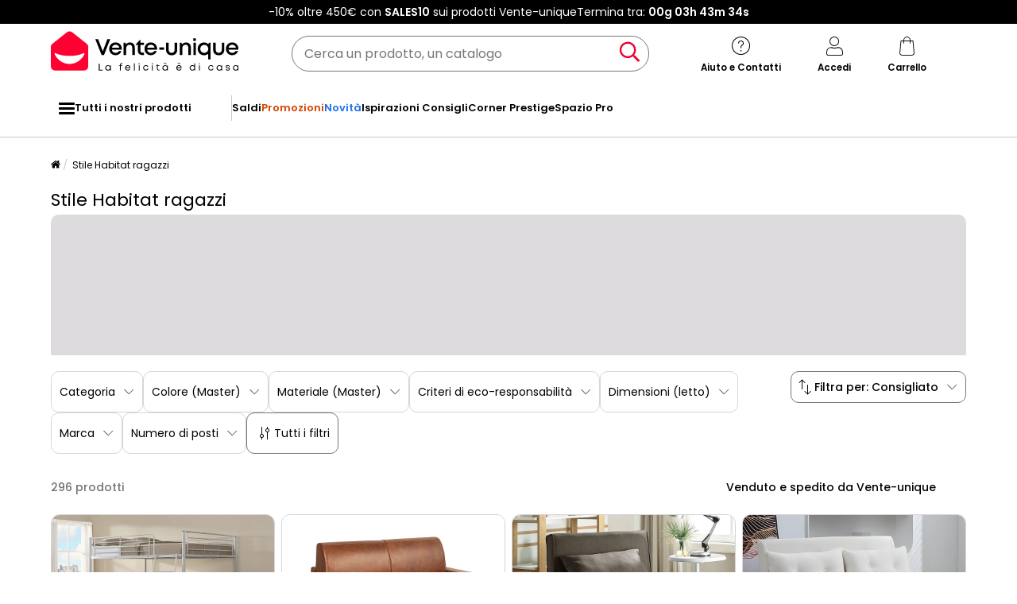

--- FILE ---
content_type: text/html; charset=UTF-8
request_url: https://www.vente-unique.it/c/giovani
body_size: 935062
content:
<!DOCTYPE html>
<html lang="it-IT" prefix="og: http://ogp.me/ns#" data-culture="it"     
>
<head>
    <meta charset="UTF-8"/>
    <meta name="viewport" content="width=device-width, initial-scale=1, maximum-scale=5"/>
    <meta name="format-detection" content="telephone=no">
    <title>Stile Habitat ragazzi</title>
    <meta name="title" content="Stile Habitat ragazzi"/>
    <meta name="description" content="Dai un tocco Tendenza Habitat ragazzi al tuo arredamento con la nostra selezione di Mobili e Decorazione Tendenza Habitat ragazzi a prezzi mini!"/>
    <meta property="og:title" content="Stile Habitat ragazzi"/>
    <meta property="og:description" content="Dai un tocco Tendenza Habitat ragazzi al tuo arredamento con la nostra selezione di Mobili e Decorazione Tendenza Habitat ragazzi a prezzi mini!"/>
    <meta property="og:locale" content="it_IT"/>
    <meta property="og:site_name" content="Vente-unique.it"/>
    <meta property="og:url" content="https://www.vente-unique.it/c/giovani"/>
    <meta property="fb:admins" content="754156380"/>
    <meta property="application-name" content="Vente-unique.it"/>
    <meta name="msapplication-TileColor" content="#ff0033"/>
    <meta name="theme-color" content="#ffffff"/>
    <meta property="twitter:card" content="summary"/>
    <meta property="twitter:site" content="Vente-unique.it"/>
    <meta property="twitter:description" content="Dai un tocco Tendenza Habitat ragazzi al tuo arredamento con la nostra selezione di Mobili e Decorazione Tendenza Habitat ragazzi a prezzi mini!"/>
    <meta name="robots" content="index, follow"/>
    <meta property="og:type" content="product.group"/>
    <link rel="apple-touch-icon" href="https://cdn1.vente-unique.com/build/prod/default/favicon/apple-touch-icon.c8001683.png" type="image/png" sizes="180x180"/>
    <link rel="icon" href="https://cdn1.vente-unique.com/build/prod/default/favicon/favicon-512x512.5dbc5f6b.png" type="image/png" sizes="512x512"/>
    <link rel="icon" href="https://cdn1.vente-unique.com/build/prod/default/favicon/favicon-350x350.1f62ecb7.png" type="image/png" sizes="350x350"/>
    <link rel="icon" href="https://cdn1.vente-unique.com/build/prod/default/favicon/favicon-180x180.073b8eb3.png" type="image/png" sizes="180x180"/>
    <link rel="icon" href="https://cdn1.vente-unique.com/build/prod/default/favicon/favicon-48x48.f196cc3e.png" type="image/png" sizes="48x48"/>
    <link rel="icon" href="https://cdn1.vente-unique.com/build/prod/default/favicon/favicon-32x32.032a9bac.png" type="image/png" sizes="32x32"/>
    <link rel="icon" href="https://cdn1.vente-unique.com/build/prod/default/favicon/favicon-16x16.3df515f3.png" type="image/png" sizes="16x16"/>
    <link rel="mask-icon" href="https://cdn1.vente-unique.com/build/prod/default/favicon/safari-pinned-tab.1fd8f5b7.svg" type="image/png" color="#F20032"/>
    <link rel="msapplication-config" href="/browserconfig.xml"/>
    <link rel="manifest" href="/manifest.json"/>
    <link rel="search" href="/opensearch.xml" title="Vente-unique | Mobile, divano, decorazione, giardino" type="application/opensearchdescription+xml"/>
    <link rel="canonical" href="https://www.vente-unique.it/c/giovani"/>
    <link rel="alternate" href="https://www.vente-unique.com/c/jeune-habitat" hreflang="fr-fr"/>
    <link rel="alternate" href="https://www.vente-unique.es/c/joven" hreflang="es-es"/>
    <link rel="alternate" href="https://www.kauf-unique.de/c/junges-wohnen" hreflang="de-de"/>
    <link rel="alternate" href="https://fr.vente-unique.be/c/jeune-habitat" hreflang="fr-be"/>
    <link rel="alternate" href="https://nl.vente-unique.be/c/wonen-voor-jongeren" hreflang="nl-be"/>
    <link rel="alternate" href="https://fr.vente-unique.ch/c/jeune-habitat" hreflang="fr-ch"/>
    <link rel="alternate" href="https://de.vente-unique.ch/c/junges-wohnen" hreflang="de-ch"/>
    <link rel="alternate" href="https://it.vente-unique.ch/c/giovani" hreflang="it-ch"/>
    <link rel="alternate" href="https://www.kauf-unique.at/c/junges-wohnen" hreflang="de-at"/>
    <link rel="alternate" href="https://www.vente-unique.lu/c/jeune-habitat" hreflang="fr-lu"/>
    <link rel="alternate" href="https://www.vente-unique.nl/c/wonen-voor-jongeren" hreflang="nl-nl"/>
    <link rel="alternate" href="https://www.vente-unique.it/c/giovani" hreflang="it-it"/>
    <link rel="alternate" href="https://www.vente-unique.pt/c/habitacao-jovem" hreflang="pt-pt"/>
    <link rel="alternate" href="https://www.vente-unique.pl/c/styl-mlodziezowy" hreflang="pl-pl"/>
    <link rel="alternate" href="https://www.vente-unique.dk/c/ungdomsbolig" hreflang="da-dk"/>
    <link rel="alternate" href="https://www.vente-unique.no/c/ungdomsstil-bolig-ungdomsstil-bolig" hreflang="nb-no"/>
    <link rel="alternate" href="https://www.vente-unique.se/c/ungdomsbostader" hreflang="sv-se"/>
    <link rel="next" href="/c/giovani?page=2"/>
    <script type="application/ld+json">{"@context":"https://schema.org/","@type":"ItemList","name":"Stile Habitat ragazzi","url":"https://www.vente-unique.it/c/giovani","numberOfItems":296,"itemListElement":[{"@type":"ListItem","position":1,"image":"https://cdn1.vente-unique.com/thumbnails/product/4170/4170943/medium/0/49774575.webp","name":"Letto a castello 2 x 140 x 190 cm Argento + Materasso  - GEMINI III","url":"https://www.vente-unique.it/p/gemini-letto-a-castello-2-x-140-x-190-cm-argento-materasso-gemini-iii"},{"@type":"ListItem","position":2,"image":"https://cdn1.vente-unique.com/thumbnails/product/4406/4406921/medium/0/56361770.webp","name":"Divano letto 3 posti a ribalta Posto letto 140 cm Materasso 22 cm con memory foam Pelle di bufalo vintage color caramello - CALITO","url":"https://www.vente-unique.it/p/calito-divano-letto-3-posti-a-ribalta-posto-letto-140-cm-materasso-22-cm-con-memory-foam-pelle-di-bufalo-vintage-color-caramello-calito"},{"@type":"ListItem","position":3,"image":"https://cdn1.vente-unique.com/thumbnails/product/92/92745/medium/0/267815.webp","name":"Poltrona letto in tessuto Tortora - POSIO","url":"https://www.vente-unique.it/p/poltrona-letto-posio-in-tessuto-taupe"},{"@type":"ListItem","position":4,"image":"https://cdn1.vente-unique.com/thumbnails/product/510/510745/medium/0/15920485.webp","name":"Divano letto 2 posti in Tessuto bouclette Avorio - URIBIA","url":"https://www.vente-unique.it/p/divano-letto-2-posti-in-tessuto-bouclette-avorio-uribia"},{"@type":"ListItem","position":5,"image":"https://cdn1.vente-unique.com/thumbnails/product/3432/3432117/medium/0/48718369.webp","name":"Tappeto interno - bambini animali - multicolore - 120 x 170 cm - BALLOON","url":"https://www.vente-unique.it/p/tappeto-interno-bambini-animali-multicolore-120-x-170-cm-balloon"},{"@type":"ListItem","position":6,"image":"https://cdn1.vente-unique.com/thumbnails/product/122/122275/medium/0/28863379.webp","name":"Mobile da bar girevole Bianco e Rovere - SATURNE ","url":"https://www.vente-unique.it/p/mobile-da-bar-girevole-bianco-e-rovere-saturne"},{"@type":"ListItem","position":7,"image":"https://cdn1.vente-unique.com/thumbnails/product/2742/2742821/medium/0/49774565.webp","name":"Letto a castello 2x140 x 190 cm Argento - GEMINI II","url":"https://www.vente-unique.it/p/letto-a-castello-2x140-x-190-cm-argento-gemini-ii"},{"@type":"ListItem","position":8,"image":"https://cdn1.vente-unique.com/thumbnails/product/3432/3432119/medium/0/48718389.webp","name":"Tappeto interno - bambini animali - blu - 120 x 170 cm - BALLOON","url":"https://www.vente-unique.it/p/tappeto-interno-bambini-animali-blu-120-x-170-cm-balloon"},{"@type":"ListItem","position":9,"image":"https://cdn1.vente-unique.com/thumbnails/product/4406/4406920/medium/0/56271547.webp","name":"Divano letto 3 posti a ribalta Posto letto 140 cm Materasso 18 cm Pelle di bufalo vintage caramello - CALITO","url":"https://www.vente-unique.it/p/calito-divano-letto-3-posti-a-ribalta-posto-letto-140-cm-materasso-18-cm-pelle-di-bufalo-vintage-caramello-calito"},{"@type":"ListItem","position":10,"image":"https://cdn1.vente-unique.com/thumbnails/product/1060/1060707/medium/0/14411147.webp","name":"Letto a castello 2 x 90 x 200 cm 2 cassetti Antracite, Naturale e Bianco + Materasso - TINOLI","url":"https://www.vente-unique.it/p/letto-a-castello-2-x-90-x-200-cm-2-cassetti-antracite-naturale-e-bianco-materasso-tinoli"},{"@type":"ListItem","position":11,"image":"https://cdn1.vente-unique.com/thumbnails/product/4404/4404685/medium/0/52123778.webp","name":"Tappeto Jungle Kids Cameretta Bambini 3D Resistente - Crema - 200x290 cm","url":"https://www.vente-unique.it/p/tappeto-jungle-kids-cameretta-bambini-3d-resistente-crema-200x290-cm"},{"@type":"ListItem","position":12,"image":"https://cdn1.vente-unique.com/thumbnails/product/4406/4406917/medium/0/56271535.webp","name":"Divano letto 3 posti a ribalta Posto letto 140 cm Materasso 14 cm Pelle di bufalo vintage color caramello - CALITO","url":"https://www.vente-unique.it/p/calito-divano-letto-3-posti-a-ribalta-posto-letto-140-cm-materasso-14-cm-pelle-di-bufalo-vintage-color-caramello-calito"},{"@type":"ListItem","position":13,"image":"https://cdn1.vente-unique.com/thumbnails/product/1060/1060711/medium/0/14411141.webp","name":"Letto a castello 2 x 90 x 200 cm 2 cassetti Rosa, Naturale e Bianco + Materasso - TINOLI","url":"https://www.vente-unique.it/p/letto-a-castello-2-x-90-x-200-cm-2-cassetti-rosa-naturale-e-bianco-materasso-tinoli"},{"@type":"ListItem","position":14,"image":"https://cdn1.vente-unique.com/thumbnails/product/3296/3296041/medium/0/37896240.webp","name":"tavolo allungabile LUNDY MATT BLACK MARBLE","url":"https://www.vente-unique.it/p/tavolo-allungabile-lundy-matt-black-marble"},{"@type":"ListItem","position":15,"image":"https://cdn1.vente-unique.com/thumbnails/product/3294/3294494/medium/0/39829796.webp","name":"Poltrona letto a ribalta Posto letto 70 cm Materasso 14 cm in Velluto a coste Verde - VIZIR","url":"https://www.vente-unique.it/p/vizir-poltrona-letto-a-ribalta-posto-letto-70-cm-materasso-14-cm-in-velluto-a-coste-verde-vizir"},{"@type":"ListItem","position":16,"image":"https://cdn1.vente-unique.com/thumbnails/product/4406/4406918/medium/0/56271539.webp","name":"Divano letto 4 posti a ribalta Posto letto 160 cm Materasso 18 cm Pelle di bufalo vintage color caramello - CALITO","url":"https://www.vente-unique.it/p/calito-divano-letto-4-posti-a-ribalta-posto-letto-160-cm-materasso-18-cm-pelle-di-bufalo-vintage-color-caramello-calito"},{"@type":"ListItem","position":17,"image":"https://cdn1.vente-unique.com/thumbnails/product/4404/4404710/medium/0/52123867.webp","name":"Tappeto Beat Kids Moderno Morbido Bambino - Crema - 120x170 cm","url":"https://www.vente-unique.it/p/tappeto-beat-kids-moderno-morbido-bambino-crema-120x170-cm"},{"@type":"ListItem","position":18,"image":"https://cdn1.vente-unique.com/thumbnails/product/3294/3294604/medium/0/56328123.webp","name":"Divano letto 3 posti a ribalta Posto letto 140 cm Materasso 14 cm Pelle di bufalo Talpa - CALITO","url":"https://www.vente-unique.it/p/calito-divano-letto-3-posti-a-ribalta-posto-letto-140-cm-materasso-14-cm-pelle-di-bufalo-talpa-calito"},{"@type":"ListItem","position":19,"image":"https://cdn1.vente-unique.com/thumbnails/product/3294/3294493/medium/0/39829795.webp","name":"Poltrona letto a ribalta Posto letto 70 cm Materasso 14 cm in Velluto a coste Grigio - VIZIR","url":"https://www.vente-unique.it/p/vizir-poltrona-letto-a-ribalta-posto-letto-70-cm-materasso-14-cm-in-velluto-a-coste-grigio-vizir"},{"@type":"ListItem","position":20,"image":"https://cdn1.vente-unique.com/thumbnails/product/3296/3296121/medium/0/37896567.webp","name":"Tavolo / scrivania MANHATTAN","url":"https://www.vente-unique.it/p/tavolo-scrivania-manhattan"},{"@type":"ListItem","position":21,"image":"https://cdn1.vente-unique.com/thumbnails/product/3294/3294606/medium/0/56328129.webp","name":"Divano letto 3 posti a ribalta Posto letto 140 cm Materasso 22 cm con memory foam Pelle di bufalo Talpa - CALITO","url":"https://www.vente-unique.it/p/calito-divano-letto-3-posti-a-ribalta-posto-letto-140-cm-materasso-22-cm-con-memory-foam-pelle-di-bufalo-talpa-calito"},{"@type":"ListItem","position":22,"image":"https://cdn1.vente-unique.com/thumbnails/product/4406/4406922/medium/0/56361773.webp","name":"Divano letto 4 posti a ribalta Posto letto 160 cm Materasso 22 cm con memory foam Pelle di bufalo vintage color caramello - CALITO","url":"https://www.vente-unique.it/p/calito-divano-letto-4-posti-a-ribalta-posto-letto-160-cm-materasso-22-cm-con-memory-foam-pelle-di-bufalo-vintage-color-caramello-calito"},{"@type":"ListItem","position":23,"image":"https://cdn1.vente-unique.com/thumbnails/product/3886/3886365/medium/0/45183790.webp","name":"Tappeto interno lavabile - bambini auto e strade - multicolore - 120 x 170 cm - CANDY","url":"https://www.vente-unique.it/p/tappeto-interno-bambini-auto-e-strade-multicolore-120-x-170-cm-candy"},{"@type":"ListItem","position":24,"image":"https://cdn1.vente-unique.com/thumbnails/product/4406/4406919/medium/0/56271541.webp","name":"Divano letto 4 posti a ribalta Posto letto 160 cm Materasso 14 cm Pelle di bufalo vintage color caramello - CALITO","url":"https://www.vente-unique.it/p/calito-divano-letto-4-posti-a-ribalta-posto-letto-160-cm-materasso-14-cm-pelle-di-bufalo-vintage-color-caramello-calito"},{"@type":"ListItem","position":25,"image":"https://cdn1.vente-unique.com/thumbnails/product/3294/3294605/medium/0/56328126.webp","name":"Divano letto 3 posti a ribalta Posto letto 140 cm Materasso 18 cm Pelle di bufalo Talpa - CALITO","url":"https://www.vente-unique.it/p/calito-divano-letto-3-posti-a-ribalta-posto-letto-140-cm-materasso-18-cm-pelle-di-bufalo-talpa-calito"},{"@type":"ListItem","position":26,"image":"https://cdn1.vente-unique.com/thumbnails/product/3886/3886362/medium/0/45183778.webp","name":"Tappeto interno lavabile - bambini animali - multicolore - 120 x 170 cm - CANDY","url":"https://www.vente-unique.it/p/tappeto-interno-bambini-animali-multicolore-120-x-170-cm-candy"},{"@type":"ListItem","position":27,"image":"https://cdn1.vente-unique.com/thumbnails/product/3886/3886363/medium/0/45183786.webp","name":"Tappeto interno lavabile - bambini alfabeto - multicolore - 120 x 170 cm - CANDY","url":"https://www.vente-unique.it/p/tappeto-interno-bambini-alfabeto-multicolore-120-x-170-cm-candy"},{"@type":"ListItem","position":28,"image":"https://cdn1.vente-unique.com/thumbnails/product/3886/3886360/medium/0/45183764.webp","name":"Tappeto interno lavabile - bambini nuvola - argento - 80 x 120 cm - CANDY","url":"https://www.vente-unique.it/p/tappeto-interno-bambini-nuvola-argento-80-x-120-cm-candy"},{"@type":"ListItem","position":29,"image":"https://cdn1.vente-unique.com/thumbnails/product/3886/3886359/medium/0/45183769.webp","name":"Tappeto interno lavabile - bambini elefante - bianco - 75 x 120 cm - CANDY","url":"https://www.vente-unique.it/p/tappeto-interno-bambini-elefante-bianco-75-x-120-cm-candy"},{"@type":"ListItem","position":30,"image":"https://cdn1.vente-unique.com/thumbnails/product/3800/3800187/medium/0/46411584.webp","name":"Tappeto interno rotonda - bambini ippopotamo - pietra - diam.120 cm - CLOWN","url":"https://www.vente-unique.it/p/tappeto-interno-rotonda-bambini-ippopotamo-pietra-diam-120-cm-clown"},{"@type":"ListItem","position":31,"image":"https://cdn1.vente-unique.com/thumbnails/product/3800/3800191/medium/0/46411590.webp","name":"Tappeto interno rotonda - bambini leone - multicolore - diam.120 cm - CLOWN","url":"https://www.vente-unique.it/p/tappeto-interno-rotonda-bambini-leone-multicolore-diam-120-cm-clown"},{"@type":"ListItem","position":32,"image":"https://cdn1.vente-unique.com/thumbnails/product/3800/3800188/medium/0/46411578.webp","name":"Tappeto interno rotonda - bambini animali - verde - diam.120 cm - CLOWN","url":"https://www.vente-unique.it/p/tappeto-interno-rotonda-bambini-animali-verde-diam-120-cm-clown"},{"@type":"ListItem","position":33,"image":"https://cdn1.vente-unique.com/thumbnails/product/3800/3800190/medium/0/46411602.webp","name":"Tappeto interno rotonda - bambini auto e strade - multicolore - diam.120 cm - CLOWN","url":"https://www.vente-unique.it/p/tappeto-interno-rotonda-bambini-auto-e-strade-multicolore-diam-120-cm-clown"},{"@type":"ListItem","position":34,"image":"https://cdn1.vente-unique.com/thumbnails/product/3800/3800192/medium/0/46411596.webp","name":"Tappeto interno rotonda - bambini giochi - multicolore - diam.120 cm - CLOWN","url":"https://www.vente-unique.it/p/tappeto-interno-rotonda-bambini-giochi-multicolore-diam-120-cm-clown"},{"@type":"ListItem","position":35,"image":"https://cdn1.vente-unique.com/thumbnails/product/3800/3800189/medium/0/46411572.webp","name":"Tappeto interno rotonda - bambino dinosauri - multicolore - diam.120 cm - CLOWN","url":"https://www.vente-unique.it/p/tappeto-interno-rotonda-bambino-dinosauri-multicolore-diam-120-cm-clown"},{"@type":"ListItem","position":36,"image":"https://cdn1.vente-unique.com/thumbnails/product/3264/3264037/medium/0/48718342.webp","name":"Tappeto interno - bambini dinosauri - verde - 120 x 170 cm - BEATS","url":"https://www.vente-unique.it/p/tappeto-interno-bambini-dinosauri-verde-120-x-170-cm-beats"},{"@type":"ListItem","position":37,"image":"https://cdn1.vente-unique.com/thumbnails/product/3264/3264042/medium/0/48718381.webp","name":"Tappeto interno - bambini dinosauri - bianco - 120 x 170 cm - BEATS","url":"https://www.vente-unique.it/p/tappeto-interno-bambini-dinosauri-bianco-120-x-170-cm-beats"},{"@type":"ListItem","position":38,"image":"https://cdn1.vente-unique.com/thumbnails/product/3264/3264039/medium/0/48718361.webp","name":"Tappeto interno - auto e strade per bambini - multicolore - 120 x 170 cm - BEATS","url":"https://www.vente-unique.it/p/tappeto-interno-auto-e-strade-per-bambini-multicolore-120-x-170-cm-beats"},{"@type":"ListItem","position":39,"image":"https://cdn1.vente-unique.com/thumbnails/product/3559/3559619/medium/0/48718377.webp","name":"Tappeto interno - bambini animali - multicolore - 120 x 170 cm - BALLOON","url":"https://www.vente-unique.it/p/tappeto-interno-bambini-animali-multicolore-120-x-170-cm-balloon-1"},{"@type":"ListItem","position":40,"image":"https://cdn1.vente-unique.com/thumbnails/product/4282/4282865/medium/0/50625436.webp","name":"TUHOME Armário Despensa Cameron com 4 Portas e 5 Prateleiras Ocultas, Branco","url":"https://www.vente-unique.it/p/tuhome-armario-despensa-cameron-com-4-portas-e-5-prateleiras-ocultas-branco"},{"@type":"ListItem","position":41,"image":"https://cdn1.vente-unique.com/thumbnails/product/4212/4212547/medium/0/50120525.webp","name":"TUHOME Table Basse Relevable Boston, Blanc / Chêne Clair","url":"https://www.vente-unique.it/p/tuhome-table-basse-relevable-boston-blanc-chene-clair"},{"@type":"ListItem","position":42,"image":"https://cdn1.vente-unique.com/thumbnails/product/4624/4624743/medium/0/55198044.webp","name":"Poltrona in rovere massello e velluto rosso","url":"https://www.vente-unique.it/p/poltrona-in-rovere-massello-e-velluto-rosso"},{"@type":"ListItem","position":43,"image":"https://cdn1.vente-unique.com/thumbnails/product/4836/4836441/medium/0/60591570.webp","name":"Tappeto interno - bambino barca - blu - 115 x 170 cm - CHINKY","url":"https://www.vente-unique.it/p/tappeto-interno-bambino-barca-blu-115-x-170-cm-chinky"},{"@type":"ListItem","position":44,"image":"https://cdn1.vente-unique.com/thumbnails/product/4836/4836455/medium/0/60591643.webp","name":"Tappeto interno - bambino gufo - beige - 115 x 170 cm - CHINKY","url":"https://www.vente-unique.it/p/tappeto-interno-bambino-gufo-beige-115-x-170-cm-chinky"},{"@type":"ListItem","position":45,"image":"https://cdn1.vente-unique.com/thumbnails/product/4219/4219951/medium/0/50212526.webp","name":"Testata letto per bambini in legno di teak 95 Suzette","url":"https://www.vente-unique.it/p/testata-letto-per-bambini-in-legno-di-teak-95-suzette"},{"@type":"ListItem","position":46,"image":"https://cdn1.vente-unique.com/thumbnails/product/4821/4821684/medium/0/60007788.webp","name":"Tappeto interno - bambini - nero - 120 x 170 cm - TOYS","url":"https://www.vente-unique.it/p/tappeto-interno-bambini-nero-120-x-170-cm-toys"},{"@type":"ListItem","position":47,"image":"https://cdn1.vente-unique.com/thumbnails/product/3949/3949361/medium/0/46472654.webp","name":"Poltrona relax sedia a dondolo con poggiapiedi regolabile mod. ZEN VERDE by Yelloo","url":"https://www.vente-unique.it/p/poltrona-relax-sedia-a-dondolo-con-poggiapiedi-regolabile-mod-zen-verde-by-yelloo"},{"@type":"ListItem","position":48,"image":"https://cdn1.vente-unique.com/thumbnails/product/859/859249/medium/0/13418885.webp","name":"Pendente 3 schermi Lucio1xe27 Rosa Reg X 37d FABRILAMP","url":"https://www.vente-unique.it/p/pendente-3-schermi-lucio1xe27-rosa-reg-x-37d-fabrilamp"},{"@type":"ListItem","position":49,"image":"https://cdn1.vente-unique.com/thumbnails/product/4624/4624744/medium/0/55198034.webp","name":"Poltrona in rovere massello scuro e tessuto écru","url":"https://www.vente-unique.it/p/poltrona-in-rovere-massello-scuro-e-tessuto-ecru"},{"@type":"ListItem","position":50,"image":"https://cdn1.vente-unique.com/thumbnails/product/3296/3296089/medium/0/37896433.webp","name":"Tavolo allungabile TAKLA","url":"https://www.vente-unique.it/p/tavolo-allungabile-takla"},{"@type":"ListItem","position":51,"image":"https://cdn1.vente-unique.com/thumbnails/product/3949/3949368/medium/0/46472286.webp","name":"Poltrona relax sedia a dondolo con poggiapiedi regolabile mod. ZEN BLU by Yelloo","url":"https://www.vente-unique.it/p/poltrona-relax-sedia-a-dondolo-con-poggiapiedi-regolabile-mod-zen-blu-by-yelloo"},{"@type":"ListItem","position":52,"image":"https://cdn1.vente-unique.com/thumbnails/product/4836/4836435/medium/0/60591545.webp","name":"Tappeto interno rotonda - bambini circo - grigio - diam.120 cm - BEATS","url":"https://www.vente-unique.it/p/tappeto-interno-rotonda-bambini-circo-grigio-diam-120-cm-beats"},{"@type":"ListItem","position":53,"image":"https://cdn1.vente-unique.com/thumbnails/product/4624/4624754/medium/0/55198056.webp","name":"Poltrona in rovere massello chiaro e tessuto écru","url":"https://www.vente-unique.it/p/poltrona-in-rovere-massello-chiaro-e-tessuto-ecru"},{"@type":"ListItem","position":54,"image":"https://cdn1.vente-unique.com/thumbnails/product/4404/4404648/medium/0/52123568.webp","name":"Tappeto Jungle Kids Cameretta Bambini 3D Resistente - Crema - 140x200 cm","url":"https://www.vente-unique.it/p/tappeto-jungle-kids-cameretta-bambini-3d-resistente-crema-140x200-cm"},{"@type":"ListItem","position":55,"image":"https://cdn1.vente-unique.com/thumbnails/product/4404/4404681/medium/0/52123724.webp","name":"Tappeto Jungle Kids Cameretta Bambino 3D Resistente - Crema - 120 cm Rotondo","url":"https://www.vente-unique.it/p/tappeto-jungle-kids-cameretta-bambino-3d-resistente-crema-120-cm-rotondo"},{"@type":"ListItem","position":56,"image":"https://cdn1.vente-unique.com/thumbnails/product/4404/4404754/medium/0/52124077.webp","name":"Tappeto Lou Bambini Calcio - Nero Bianco - 120 cm Rotondo","url":"https://www.vente-unique.it/p/tappeto-lou-bambini-calcio-nero-bianco-120-cm-rotondo"},{"@type":"ListItem","position":57,"image":"https://cdn1.vente-unique.com/thumbnails/product/4404/4404640/medium/0/52123559.webp","name":"Tappeto Happy Life Apprendimento - Blu - 80x150 cm","url":"https://www.vente-unique.it/p/tappeto-happy-life-apprendimento-blu-80x150-cm"},{"@type":"ListItem","position":58,"image":"https://cdn1.vente-unique.com/thumbnails/product/4404/4404728/medium/0/52123929.webp","name":"Tappeto Beat Kids Moderno Bambino Arcobaleno Stelle Pastello - Crema - 160 cm Rotondo","url":"https://www.vente-unique.it/p/tappeto-beat-kids-moderno-bambino-arcobaleno-stelle-pastello-crema-160-cm-rotondo"},{"@type":"ListItem","position":59,"image":"https://cdn1.vente-unique.com/thumbnails/product/4404/4404745/medium/0/52124018.webp","name":"Tappeto Happy Life Gioco Safari - Verde - 240x340 cm","url":"https://www.vente-unique.it/p/tappeto-happy-life-gioco-safari-verde-240x340-cm"},{"@type":"ListItem","position":60,"image":"https://cdn1.vente-unique.com/thumbnails/product/4404/4404762/medium/0/52124163.webp","name":"Tappeto Happy Life Gioco Safari - Verde - 100x200 cm","url":"https://www.vente-unique.it/p/tappeto-happy-life-gioco-safari-verde-100x200-cm"}]}</script>
    <script type="application/ld+json">{"@context":"https://schema.org/","@type":"BreadcrumbList","itemListElement":[{"@type":"ListItem","position":1,"name":"Stile Habitat ragazzi","item":"https://www.vente-unique.it/c/giovani"}]}</script>
    <script type="application/ld+json">{"@context":"https://schema.org/","@type":"Product","name":"Stile Habitat ragazzi","url":"https://www.vente-unique.it/c/giovani","description":"Dai un tocco Tendenza Habitat ragazzi al tuo arredamento con la nostra selezione di Mobili e Decorazione Tendenza Habitat ragazzi a prezzi mini!","image":"https://cdn1.vente-unique.com/thumbnails/product/4170/4170943/medium/0/49774575.webp","offers":{"@type":"AggregateOffer","offerCount":296,"lowPrice":22.99,"highPrice":2690,"priceCurrency":"EUR"},"aggregateRating":{"@type":"AggregateRating","ratingValue":4.200819672131147,"reviewCount":488,"bestRating":5,"worstRating":1}}</script>
                <script type="text/javascript">(function(){(function(e,r){var t=document.createElement("link");t.rel="preconnect";t.as="script";var n=document.createElement("link");n.rel="dns-prefetch";n.as="script";var i=document.createElement("script");i.id="spcloader";i.type="text/javascript";i["async"]=true;i.charset="utf-8";var o="https://sdk.privacy-center.org/"+e+"/loader.js?target_type=notice&target="+r;if(window.didomiConfig&&window.didomiConfig.user){var a=window.didomiConfig.user;var c=a.country;var d=a.region;if(c){o=o+"&country="+c;if(d){o=o+"&region="+d}}}t.href="https://sdk.privacy-center.org/";n.href="https://sdk.privacy-center.org/";i.src=o;var s=document.getElementsByTagName("script")[0];s.parentNode.insertBefore(t,s);s.parentNode.insertBefore(n,s);s.parentNode.insertBefore(i,s)})("55f12156-32e5-4ae8-bb19-230cb187bf21","fXW8wdCW")})();</script>
<!-- newDataLayer -->
<script>
    let gtmEvents = [];
    newDataLayer = window.newDataLayer || [];gtmEvents.push({"trigger":"onLoad","need_user":true,"data_event":{"page":"\/c\/giovani","page_name":"Stile Habitat ragazzi","page_type":"catalog","region":"it_IT","event":"page_view","template_name":"Catalog"},"type":"default"});let productsJs = [];</script>
<!-- End newDataLayer --><script src="https://cdn1.vente-unique.com/build/prod/front/runtime.0da398ab.js"></script><script src="https://cdn1.vente-unique.com/build/prod/front/tracking.751880a9.js"></script><!-- Google Tag Manager -->
            <script>(function(w,d,s,l,i){w[l]=w[l]||[];w[l].push({'gtm.start':
                    new Date().getTime(),event:'gtm.js'});var f=d.getElementsByTagName(s)[0],
                j=d.createElement(s),dl=l!='dataLayer'?'&l='+l:'';j.async=true;j.src=
                'https://metrics.vente-unique.it/04hqyr7jfcda2qu.js?awl='+i.replace(/^GTM-/, '')+dl;f.parentNode.insertBefore(j,f);
            })(window,document,'script','newDataLayer','GTM-MZRFW8W');</script>
                                    <style>.panel-container {
                opacity: 0;
            }</style>

        <link rel="preconnect" href="https://fonts.googleapis.com">
        <link rel="preconnect" href="https://fonts.gstatic.com">
        <link rel="preconnect" href="https://cdn1.vente-unique.com">

        
        <link rel="preload" href="https://fonts.googleapis.com/css2?family=Poppins:ital,wght@0,400;0,500;0,600&display=block" as="style" onload="this.rel='stylesheet'">
        <noscript>
            <link rel="stylesheet" href="https://fonts.googleapis.com/css2?family=Poppins:ital,wght@0,400;0,500;0,600&display=block">
        </noscript>

        <!-- FONT LOCAL-->
        <link rel="preload" as="font" href="https://cdn1.vente-unique.com/fonts/vu/venteunique_6_24.woff2" type="font/woff2" crossorigin="anonymous">
    
        <link rel="stylesheet" href="https://cdn1.vente-unique.com/build/prod/front/40986.675e05f2.css"><link rel="stylesheet" href="https://cdn1.vente-unique.com/build/prod/front/13413.4ce78fa1.css"><link rel="stylesheet" href="https://cdn1.vente-unique.com/build/prod/front/78338.baba0174.css"><link rel="stylesheet" href="https://cdn1.vente-unique.com/build/prod/front/51605.f0e884cf.css"><link rel="stylesheet" href="https://cdn1.vente-unique.com/build/prod/front/13708.7310763e.css"><link rel="stylesheet" href="https://cdn1.vente-unique.com/build/prod/front/catalog.5438e5dd.css">
    <style>
                .attr-2-27519::before, .attr-2-29053::before { content: ""; position: absolute; top: 0; left: 0; height: 100%; width: 51%; }.attr-2-27519::after, .attr-2-29053::after { content: ""; position: absolute; top: 0; right: 0; height: 100%; width: 50%; }.attr-2-27519::before {  background: #4a4a4a; } .attr-2-27519::after { background: #ebc98f; } .attr-2-29053::before {  background: #ebc98f; } .attr-2-29053::after { background: #fff; } .attr-2-27519::before, .attr-2-28509::before, .attr-2-28977::before, .attr-2-29053::before { content: ""; position: absolute; top: 0; left: 0; height: 100%; width: 51%; }.attr-2-27519::after, .attr-2-28509::after, .attr-2-28977::after, .attr-2-29053::after { content: ""; position: absolute; top: 0; right: 0; height: 100%; width: 50%; }.attr-2-27519::before {  background: #4a4a4a; } .attr-2-27519::after { background: #ebc98f; } .attr-2-28509::before {  background: #ff7796; } .attr-2-28509::after { background: #ebc98f; } .attr-2-28977::before {  background: #187de4; } .attr-2-28977::after { background: #ebc98f; } .attr-2-29053::before {  background: #ebc98f; } .attr-2-29053::after { background: #fff; } .attr-2-27519::before, .attr-2-28509::before, .attr-2-28977::before, .attr-2-29053::before { content: ""; position: absolute; top: 0; left: 0; height: 100%; width: 51%; }.attr-2-27519::after, .attr-2-28509::after, .attr-2-28977::after, .attr-2-29053::after { content: ""; position: absolute; top: 0; right: 0; height: 100%; width: 50%; }.attr-2-27519::before {  background: #4a4a4a; } .attr-2-27519::after { background: #ebc98f; } .attr-2-28509::before {  background: #ff7796; } .attr-2-28509::after { background: #ebc98f; } .attr-2-28977::before {  background: #187de4; } .attr-2-28977::after { background: #ebc98f; } .attr-2-29053::before {  background: #ebc98f; } .attr-2-29053::after { background: #fff; } 
            </style>
</head>

<body class=" IT it " data-id="987" data-offset="0">

<!-- Google Tag Manager (noscript) -->
            <noscript><iframe src="https://metrics.vente-unique.it/ns.html?id=GTM-MZRFW8W" height="0" width="0"
              style="display:none;visibility:hidden"></iframe></noscript>
    
    


                <div id="wf-ad"
         class="full-width "
         style="background-color: #000000; color: #FFFFFF; "
         data-id="1971"
         data-has-timer="1"
    >
        <div class="breakout">
            <div class="wf-ad__container">
                <div class="wf-ad__content">
                    <p>-10% oltre 450€ con <strong>SALES10</strong> sui prodotti Vente-unique</p>


                                            <div class="countdown-container ad">
                            <span>Termina tra:&nbsp; </span>

                            <div id="countdown-ad-1971" class="none bold" data-timeto="1768777140">
                                <span class="days" data-shortname="g"></span>
                                <span class="hours" data-shortname="h"></span>
                                <span class="minutes" data-shortname="m"></span>
                                <span class="seconds" data-shortname="s"></span>
                            </div>
                        </div>
                                    </div>
            </div>
        </div>
    </div>

    
        <div class="content-grid">

                    <div class="header-sticky-replace"></div>
<header class="breakout">
    
    <div class="header-line">
        <div class="burger-icon-container" id="js-mobile-burger-button">
            <button class="burger-button" aria-label="Reparti">
    <span class="burger-icon">
        <span class="burger-icon__first-bar"></span>
        <span class="burger-icon__second-bar"></span>
        <span class="burger-icon__third-bar"></span>
    </span>
</button>
<span>Reparti</span>

        </div>

        

<div class="logo-container">
    <a class="logo--link wf-track" href="/" title="N° 1 nella vendita di mobili online" data-wf-category="Global site" data-wf-action="Haut de page fixe" data-wf-label="Logo">
        
                    <img class="img-fluid" id="logo" src="https://cdn1upload.vente-unique.com/logo/logo_20230920190209051.svg" alt="N° 1 nella vendita di mobili online">
                
    </a>

</div>


        <div class="header-search-container">
            
<form method="get" action="/search" autocomplete="off" novalidate="novalidate" class="search-form">
    <div class="input-group">
        <input type="text" name="q" value="" class="search-input" aria-label="Cerca un prodotto, un catalogo" placeholder="Cerca un prodotto, un catalogo">
        <span class="clear-button" aria-label="Clear input" title="Clear input">×</span>
        <button class="search-button" type="submit" aria-label="Cerca un prodotto, un catalogo"><span class="vuicon vuicon-search"></span></button>
    </div>
    <div class="search-result-container none">
        <div class="search-result-bar">
            <span class="search-result-bar__title">Risultati della tua ricerca:&nbsp;<span id="search-result-loader" class="none vuicon vuicon-spinner vuicon-pulse"></span></span>
            <span id="search-result-bar__close" class="button button-secondary">Chiudere</span></div>
        <div class="search-result-panels">
            <div class="col-1">
                <div class="search-result-panel search-result-panel__catalog">
                    <div class="search-result__title">Cataloghi</div>
                    <div id="search-catalog-no-result" class="none">Nessun catalogo corrisponde alla tua ricerca</div>
                    <ul id="search-result-panel__catalog__content"></ul>
                </div>
            </div>
            <div class="col-2">
                <div class="search-result-panel search-result-panel__product">
                    <div class="search-result__title product"><span>Prodotti</span><span id="header-search-see-all-products" data-url="https://www.vente-unique.it/search">Mostra tutti i prodotti</span></div>
                    <div id="search-product-no-result" class="none">Nessun prodotto corrisponde alla tua ricerca</div>
                    <ul id="search-result-panel__product__content"></ul>
                </div>
            </div>
        </div>
    </div>
</form>

        </div>

        <div class="header-icon-container">
            <div class="header-help-icon" id="header-help">
                <span data-o="L3MvY29udGF0dGFjaQ==" class="wf-link header-help__link wf-track" data-wf-category="Global site" data-wf-action="Haut de page fixe" data-wf-label="Icone contact" id="header-help__link">
                    <span class="vuicon vuicon-help"></span>
                    <span class="header-icon__text">Aiuto e Contatti</span>
                </span>
            </div>
            <div class="header-account-icon" id="header-account">
                <span class="header-account__link wf-track" id="header-account__link" data-wf-category="Global site" data-wf-action="Haut de page fixe" data-wf-label="Icone Login">
                    <span class="icons-profile-container" id="js-icons-profile-container">
                        <span class="vuicon vuicon-profile"></span>
                        <svg xmlns="http://www.w3.org/2000/svg" width="14" height="12" viewBox="0 0 14 12" fill="none" class="checkmark none">
                            <path d="M11.4999 2.49682C11.7484 2.7409 11.7484 3.13663 11.4999 3.38071L6.49531 9.31316C6.37597 9.43038 6.21411 9.49622 6.04533 9.49622C5.87656 9.49622 5.7147 9.43038 5.59536 9.31316L2.49988 6.38069C2.25136 6.13661 2.25136 5.74089 2.49988 5.49681C2.74839 5.25273 3.15132 5.25273 3.39983 5.49681L6.04533 7.98734L10.5999 2.49682C10.8484 2.25275 11.2514 2.25275 11.4999 2.49682Z" fill="#F4012F"/>
                            <path fill-rule="evenodd" clip-rule="evenodd"
                                  d="M6.04533 7.98734L3.39983 5.49681C3.39441 5.49148 3.38889 5.48627 3.38332 5.48117C3.37771 5.47604 3.37203 5.47102 3.36627 5.46612C3.11628 5.2532 2.7375 5.26343 2.49988 5.49681C2.25136 5.74089 2.25136 6.13661 2.49988 6.38069L5.59536 9.31316C5.7147 9.43038 5.87656 9.49622 6.04533 9.49622C6.21411 9.49622 6.37597 9.43038 6.49531 9.31316L11.4999 3.38071C11.5255 3.35551 11.5485 3.32871 11.5689 3.30062C11.7457 3.05655 11.7227 2.71571 11.4999 2.49682L12.9013 1.06993C13.9181 2.06861 13.9471 3.68447 12.9881 4.71828L8.024 10.6028C7.98374 10.6505 7.94127 10.6963 7.89672 10.7401C7.39965 11.2283 6.73302 11.4962 6.04532 11.4962C5.36558 11.4962 4.70641 11.2344 4.21122 10.7569L1.1244 7.83262C1.11567 7.82435 1.10702 7.81601 1.09845 7.80759C0.0518194 6.77965 0.0518194 5.09785 1.09845 4.06991C2.1183 3.06827 3.7532 3.06174 4.78107 4.05032L5.86566 5.07138L9.0606 1.21991C9.10399 1.1676 9.15002 1.11754 9.1985 1.06992C10.225 0.0617118 11.8747 0.061715 12.9013 1.06993L11.4999 2.49682C11.2568 2.25807 10.866 2.25286 10.6164 2.48118C10.6108 2.48628 10.6053 2.49149 10.5999 2.49682L6.04533 7.98734Z"
                                  fill="white"
                            />
                        </svg>
                    </span>
                    <span class="header-icon__text">Accedi</span>
                </span>
                <div id="subscription-popin-placeholder"></div>
                <div id="login-popin-placeholder"></div>
                <div id="navigation-popin-placeholder"></div>
            </div>
            <div class="header-cart-icon" id="header-cart">
                <span data-o="L2NhcnQ=" class="wf-link header-cart__link wf-track" id="header-cart__link" data-wf-category="Global site" data-wf-action="Haut de page fixe" data-wf-label="Icone Panier">
                    <span class="vuicon vuicon-cart relative"></span>
                    <span class="header-icon__text">Carrello</span>
                </span>
            </div>
        </div>

    </div>
</header>

<div class="cross-close-account"><span class="vuicon vuicon-times"></span></div>
<div id="header-account__content">
    <div class="text-center"><span class="vuicon vuicon-spinner vuicon-pulse vuicon-2x"></span></div>
</div>




<nav class="full-width header-menu-container">
    <section class="breakout" data-controller="symfony--ux-vue--vue" data-symfony--ux-vue--vue-component-value="HeaderMenu" data-symfony--ux-vue--vue-props-value="{&quot;titleAllProducts&quot;:&quot;Tutti i nostri prodotti&quot;,&quot;menuLevel1Items&quot;:[{&quot;title&quot;:&quot;Saldi&quot;,&quot;url&quot;:&quot;L2Mvc2FsZGk=&quot;,&quot;cssClass&quot;:&quot;&quot;},{&quot;title&quot;:&quot;Promozioni&quot;,&quot;url&quot;:&quot;L2MvcHJvbW96aW9uaQ==&quot;,&quot;cssClass&quot;:&quot;menu-item--promo&quot;},{&quot;title&quot;:&quot;Novit\u00e0&quot;,&quot;url&quot;:&quot;L2Mvbm92aXRh&quot;,&quot;cssClass&quot;:&quot;menu-item--new&quot;},{&quot;title&quot;:&quot;Ispirazioni Consigli&quot;,&quot;url&quot;:&quot;L2MvaXNwaXJhemlvbmUtZS1jb25zaWdsaQ==&quot;,&quot;cssClass&quot;:&quot;&quot;},{&quot;title&quot;:&quot;Corner Prestige&quot;,&quot;url&quot;:&quot;L2MvY29ybmVyLXByZXN0aWdl&quot;,&quot;cssClass&quot;:&quot;&quot;},{&quot;title&quot;:&quot;Spazio Pro&quot;,&quot;url&quot;:&quot;L3Mvc3BhemlvLXByby1wcmVzZW50YXppb25l&quot;,&quot;cssClass&quot;:&quot;&quot;}]}">
        <ul class="header-menu-placeholder__links" itemscope itemtype="https://schema.org/SiteNavigationElement" style="display: none">
                    </ul>
    </section>
</nav>

        
                    <div class="overlay"></div>
        
                            <div class="breakout">
    <div id="breadcrumb">
        <div class="fade-after row"></div>
        <nav>
            <ol class="breadcrumb">
                                    <li class="home-breadcrumb-mobile"><a href="/" aria-label="Pagina iniziale"><span class="vuicon vuicon-home"></span></a></li>
                                            <li class="active">
                                                            <span data-id="987">Stile Habitat ragazzi</span>
                                                                                    </li>
                                                </ol>
        </nav>
    </div>
</div>

            
            
            
    <div class="breakout">
        
                            <div class="catalog-title " id="catalog-infos">
        <h1>Stile Habitat ragazzi</h1>
    </div>

                                
                                <div class="flex-container">
                


<div class="panel-container right " id="catalog-facets-container">
    <div class="panel-header ">
        <div class="panel-title-container">
                                        <span class="title">
                         <span class="mobile"> Filtra e ordina</span>
        <span class="desktop">Filtra</span>
                </span>
                        <div class="panel-close-container">
                <span class="panel-close">
                    <svg xmlns="http://www.w3.org/2000/svg" width="24" height="24" viewBox="0 0 24 24" fill="none">
                      <path fill-rule="evenodd" clip-rule="evenodd" d="M6.14645 6.14645C6.34171 5.95118 6.65829 5.95118 6.85355 6.14645L12 11.2929L17.1464 6.14645C17.3417 5.95118 17.6583 5.95118 17.8536 6.14645C18.0488 6.34171 18.0488 6.65829 17.8536 6.85355L12.7071 12L17.8536 17.1464C18.0488 17.3417 18.0488 17.6583 17.8536 17.8536C17.6583 18.0488 17.3417 18.0488 17.1464 17.8536L12 12.7071L6.85355 17.8536C6.65829 18.0488 6.34171 18.0488 6.14645 17.8536C5.95118 17.6583 5.95118 17.3417 6.14645 17.1464L11.2929 12L6.14645 6.85355C5.95118 6.65829 5.95118 6.34171 6.14645 6.14645Z" fill="black"/>
                    </svg>
                </span>
            </div>
        </div>
                
        </div>

    <div class="panel-content ">
                <div id="catalog-facets">
                            
<div class="facet-container facet-field-categorization_product_type_id_is facet-category">
    <div class="facet-header">
        <span class="facet-header__title">Categoria</span>
        <span class="facet-header__other">
                        <span class="vuicon vuicon-chevron-down"></span>
        </span>
    </div>
            <div class="facets">
                            <div class="facet">
                                        <span data-o="L3NjL2V5Sm1hV3gwWlhJaU9uc2lZWFIwY21saWRYUmxYMlpoWTJWMFh6RTVYMmx6SWpwYklqUXdNU0pkTENKallYUmxaMjl5YVhwaGRHbHZibDltY205dWRGOXBaRjlwY3lJNld5SXhNREFpWFgwc0ltTmhkR0ZzYjJjaU9qazROMzA9"            title="Tappeto"
            class="wf-track  wf-link product-type "
            data-wf-category="Filtres"
            data-wf-action="Filtre Categoria - Stile Habitat ragazzi"
            data-wf-label="Filtre Tappeto"
            data-filter-title="Categoria"
            data-filter-name="Categoria"
            data-filter-label="Tappeto"
            data-filter-nb="0">
                    <span>-&nbsp;</span>
                <span class="facet-label">
            Tappeto (114)
        </span>
        </span>
            
                </div>
                            <div class="facet">
                                        <span data-o="L3NjL2V5Sm1hV3gwWlhJaU9uc2lZWFIwY21saWRYUmxYMlpoWTJWMFh6RTVYMmx6SWpwYklqUXdNU0pkTENKallYUmxaMjl5YVhwaGRHbHZibDltY205dWRGOXBaRjlwY3lJNld5STBPRGNpWFgwc0ltTmhkR0ZzYjJjaU9qazROMzA9"            title="Lampada a sospensione e da soffitto"
            class="wf-track  wf-link product-type "
            data-wf-category="Filtres"
            data-wf-action="Filtre Categoria - Stile Habitat ragazzi"
            data-wf-label="Filtre Lampada a sospensione e da soffitto"
            data-filter-title="Categoria"
            data-filter-name="Categoria"
            data-filter-label="Lampada a sospensione e da soffitto"
            data-filter-nb="0">
                    <span>-&nbsp;</span>
                <span class="facet-label">
            Lampada a sospensione e da soffitto (21)
        </span>
        </span>
            
                </div>
                            <div class="facet">
                                        <span data-o="L3NjL2V5Sm1hV3gwWlhJaU9uc2lZWFIwY21saWRYUmxYMlpoWTJWMFh6RTVYMmx6SWpwYklqUXdNU0pkTENKallYUmxaMjl5YVhwaGRHbHZibDltY205dWRGOXBaRjlwY3lJNld5SXpNeUpkZlN3aVkyRjBZV3h2WnlJNk9UZzNmUT09"            title="Posate"
            class="wf-track  wf-link product-type "
            data-wf-category="Filtres"
            data-wf-action="Filtre Categoria - Stile Habitat ragazzi"
            data-wf-label="Filtre Posate"
            data-filter-title="Categoria"
            data-filter-name="Categoria"
            data-filter-label="Posate"
            data-filter-nb="0">
                    <span>-&nbsp;</span>
                <span class="facet-label">
            Posate (18)
        </span>
        </span>
            
                </div>
                            <div class="facet">
                                        <span data-o="L3NjL2V5Sm1hV3gwWlhJaU9uc2lZWFIwY21saWRYUmxYMlpoWTJWMFh6RTVYMmx6SWpwYklqUXdNU0pkTENKallYUmxaMjl5YVhwaGRHbHZibDltY205dWRGOXBaRjlwY3lJNld5STVOU0pkZlN3aVkyRjBZV3h2WnlJNk9UZzNmUT09"            title="Tavolo da pranzo"
            class="wf-track  wf-link product-type "
            data-wf-category="Filtres"
            data-wf-action="Filtre Categoria - Stile Habitat ragazzi"
            data-wf-label="Filtre Tavolo da pranzo"
            data-filter-title="Categoria"
            data-filter-name="Categoria"
            data-filter-label="Tavolo da pranzo"
            data-filter-nb="0">
                    <span>-&nbsp;</span>
                <span class="facet-label">
            Tavolo da pranzo (17)
        </span>
        </span>
            
                </div>
                            <div class="facet">
                                        <span data-o="L3NjL2V5Sm1hV3gwWlhJaU9uc2lZWFIwY21saWRYUmxYMlpoWTJWMFh6RTVYMmx6SWpwYklqUXdNU0pkTENKallYUmxaMjl5YVhwaGRHbHZibDltY205dWRGOXBaRjlwY3lJNld5SXhNVGM1SWwxOUxDSmpZWFJoYkc5bklqbzVPRGQ5"            title="Mobili per lavabo"
            class="wf-track  wf-link product-type "
            data-wf-category="Filtres"
            data-wf-action="Filtre Categoria - Stile Habitat ragazzi"
            data-wf-label="Filtre Mobili per lavabo"
            data-filter-title="Categoria"
            data-filter-name="Categoria"
            data-filter-label="Mobili per lavabo"
            data-filter-nb="0">
                    <span>-&nbsp;</span>
                <span class="facet-label">
            Mobili per lavabo (17)
        </span>
        </span>
            
                </div>
                            <div class="facet facet-hidden">
                                        <span data-o="L3NjL2V5Sm1hV3gwWlhJaU9uc2lZWFIwY21saWRYUmxYMlpoWTJWMFh6RTVYMmx6SWpwYklqUXdNU0pkTENKallYUmxaMjl5YVhwaGRHbHZibDltY205dWRGOXBaRjlwY3lJNld5STBNREVpWFgwc0ltTmhkR0ZzYjJjaU9qazROMzA9"            title="Testata e ponte del letto"
            class="wf-track  wf-link product-type "
            data-wf-category="Filtres"
            data-wf-action="Filtre Categoria - Stile Habitat ragazzi"
            data-wf-label="Filtre Testata e ponte del letto"
            data-filter-title="Categoria"
            data-filter-name="Categoria"
            data-filter-label="Testata e ponte del letto"
            data-filter-nb="0">
                    <span>-&nbsp;</span>
                <span class="facet-label">
            Testata e ponte del letto (15)
        </span>
        </span>
            
                </div>
                            <div class="facet facet-hidden">
                                        <span data-o="L3NjL2V5Sm1hV3gwWlhJaU9uc2lZWFIwY21saWRYUmxYMlpoWTJWMFh6RTVYMmx6SWpwYklqUXdNU0pkTENKallYUmxaMjl5YVhwaGRHbHZibDltY205dWRGOXBaRjlwY3lJNld5STBPVEVpWFgwc0ltTmhkR0ZzYjJjaU9qazROMzA9"            title="Oggetti decorativi"
            class="wf-track  wf-link product-type "
            data-wf-category="Filtres"
            data-wf-action="Filtre Categoria - Stile Habitat ragazzi"
            data-wf-label="Filtre Oggetti decorativi"
            data-filter-title="Categoria"
            data-filter-name="Categoria"
            data-filter-label="Oggetti decorativi"
            data-filter-nb="0">
                    <span>-&nbsp;</span>
                <span class="facet-label">
            Oggetti decorativi (15)
        </span>
        </span>
            
                </div>
                            <div class="facet facet-hidden">
                                        <span data-o="L3NjL2V5Sm1hV3gwWlhJaU9uc2lZWFIwY21saWRYUmxYMlpoWTJWMFh6RTVYMmx6SWpwYklqUXdNU0pkTENKallYUmxaMjl5YVhwaGRHbHZibDltY205dWRGOXBaRjlwY3lJNld5SXhPU0pkZlN3aVkyRjBZV3h2WnlJNk9UZzNmUT09"            title="Divano"
            class="wf-track  wf-link product-type "
            data-wf-category="Filtres"
            data-wf-action="Filtre Categoria - Stile Habitat ragazzi"
            data-wf-label="Filtre Divano"
            data-filter-title="Categoria"
            data-filter-name="Categoria"
            data-filter-label="Divano"
            data-filter-nb="0">
                    <span>-&nbsp;</span>
                <span class="facet-label">
            Divano (10)
        </span>
        </span>
            
                </div>
                            <div class="facet facet-hidden">
                                        <span data-o="L3NjL2V5Sm1hV3gwWlhJaU9uc2lZWFIwY21saWRYUmxYMlpoWTJWMFh6RTVYMmx6SWpwYklqUXdNU0pkTENKallYUmxaMjl5YVhwaGRHbHZibDltY205dWRGOXBaRjlwY3lJNld5SXpPQ0pkZlN3aVkyRjBZV3h2WnlJNk9UZzNmUT09"            title="Poltrona"
            class="wf-track  wf-link product-type "
            data-wf-category="Filtres"
            data-wf-action="Filtre Categoria - Stile Habitat ragazzi"
            data-wf-label="Filtre Poltrona"
            data-filter-title="Categoria"
            data-filter-name="Categoria"
            data-filter-label="Poltrona"
            data-filter-nb="0">
                    <span>-&nbsp;</span>
                <span class="facet-label">
            Poltrona (9)
        </span>
        </span>
            
                </div>
                            <div class="facet facet-hidden">
                                        <span data-o="L3NjL2V5Sm1hV3gwWlhJaU9uc2lZWFIwY21saWRYUmxYMlpoWTJWMFh6RTVYMmx6SWpwYklqUXdNU0pkTENKallYUmxaMjl5YVhwaGRHbHZibDltY205dWRGOXBaRjlwY3lJNld5SXlORE1pWFgwc0ltTmhkR0ZzYjJjaU9qazROMzA9"            title="Mobile da cucina"
            class="wf-track  wf-link product-type "
            data-wf-category="Filtres"
            data-wf-action="Filtre Categoria - Stile Habitat ragazzi"
            data-wf-label="Filtre Mobile da cucina"
            data-filter-title="Categoria"
            data-filter-name="Categoria"
            data-filter-label="Mobile da cucina"
            data-filter-nb="0">
                    <span>-&nbsp;</span>
                <span class="facet-label">
            Mobile da cucina (6)
        </span>
        </span>
            
                </div>
                            <div class="facet facet-hidden">
                                        <span data-o="L3NjL2V5Sm1hV3gwWlhJaU9uc2lZWFIwY21saWRYUmxYMlpoWTJWMFh6RTVYMmx6SWpwYklqUXdNU0pkTENKallYUmxaMjl5YVhwaGRHbHZibDltY205dWRGOXBaRjlwY3lJNld5SXlPU0pkZlN3aVkyRjBZV3h2WnlJNk9UZzNmUT09"            title="Comò"
            class="wf-track  wf-link product-type "
            data-wf-category="Filtres"
            data-wf-action="Filtre Categoria - Stile Habitat ragazzi"
            data-wf-label="Filtre Comò"
            data-filter-title="Categoria"
            data-filter-name="Categoria"
            data-filter-label="Comò"
            data-filter-nb="0">
                    <span>-&nbsp;</span>
                <span class="facet-label">
            Comò (5)
        </span>
        </span>
            
                </div>
                            <div class="facet facet-hidden">
                                        <span data-o="L3NjL2V5Sm1hV3gwWlhJaU9uc2lZWFIwY21saWRYUmxYMlpoWTJWMFh6RTVYMmx6SWpwYklqUXdNU0pkTENKallYUmxaMjl5YVhwaGRHbHZibDltY205dWRGOXBaRjlwY3lJNld5STVOaUpkZlN3aVkyRjBZV3h2WnlJNk9UZzNmUT09"            title="Tavolino"
            class="wf-track  wf-link product-type "
            data-wf-category="Filtres"
            data-wf-action="Filtre Categoria - Stile Habitat ragazzi"
            data-wf-label="Filtre Tavolino"
            data-filter-title="Categoria"
            data-filter-name="Categoria"
            data-filter-label="Tavolino"
            data-filter-nb="0">
                    <span>-&nbsp;</span>
                <span class="facet-label">
            Tavolino (5)
        </span>
        </span>
            
                </div>
                            <div class="facet facet-hidden">
                                        <span data-o="L3NjL2V5Sm1hV3gwWlhJaU9uc2lZWFIwY21saWRYUmxYMlpoWTJWMFh6RTVYMmx6SWpwYklqUXdNU0pkTENKallYUmxaMjl5YVhwaGRHbHZibDltY205dWRGOXBaRjlwY3lJNld5STBNalVpWFgwc0ltTmhkR0ZzYjJjaU9qazROMzA9"            title="Mobile da WC"
            class="wf-track  wf-link product-type "
            data-wf-category="Filtres"
            data-wf-action="Filtre Categoria - Stile Habitat ragazzi"
            data-wf-label="Filtre Mobile da WC"
            data-filter-title="Categoria"
            data-filter-name="Categoria"
            data-filter-label="Mobile da WC"
            data-filter-nb="0">
                    <span>-&nbsp;</span>
                <span class="facet-label">
            Mobile da WC (5)
        </span>
        </span>
            
                </div>
                            <div class="facet facet-hidden">
                                        <span data-o="L3NjL2V5Sm1hV3gwWlhJaU9uc2lZWFIwY21saWRYUmxYMlpoWTJWMFh6RTVYMmx6SWpwYklqUXdNU0pkTENKallYUmxaMjl5YVhwaGRHbHZibDltY205dWRGOXBaRjlwY3lJNld5STBNelVpWFgwc0ltTmhkR0ZzYjJjaU9qazROMzA9"            title="Accessori per il bagno"
            class="wf-track  wf-link product-type "
            data-wf-category="Filtres"
            data-wf-action="Filtre Categoria - Stile Habitat ragazzi"
            data-wf-label="Filtre Accessori per il bagno"
            data-filter-title="Categoria"
            data-filter-name="Categoria"
            data-filter-label="Accessori per il bagno"
            data-filter-nb="0">
                    <span>-&nbsp;</span>
                <span class="facet-label">
            Accessori per il bagno (5)
        </span>
        </span>
            
                </div>
                            <div class="facet facet-hidden">
                                        <span data-o="L3NjL2V5Sm1hV3gwWlhJaU9uc2lZWFIwY21saWRYUmxYMlpoWTJWMFh6RTVYMmx6SWpwYklqUXdNU0pkTENKallYUmxaMjl5YVhwaGRHbHZibDltY205dWRGOXBaRjlwY3lJNld5SXhOaUpkZlN3aVkyRjBZV3h2WnlJNk9UZzNmUT09"            title="Credenza"
            class="wf-track  wf-link product-type "
            data-wf-category="Filtres"
            data-wf-action="Filtre Categoria - Stile Habitat ragazzi"
            data-wf-label="Filtre Credenza"
            data-filter-title="Categoria"
            data-filter-name="Categoria"
            data-filter-label="Credenza"
            data-filter-nb="0">
                    <span>-&nbsp;</span>
                <span class="facet-label">
            Credenza (4)
        </span>
        </span>
            
                </div>
                            <div class="facet facet-hidden">
                                        <span data-o="L3NjL2V5Sm1hV3gwWlhJaU9uc2lZWFIwY21saWRYUmxYMlpoWTJWMFh6RTVYMmx6SWpwYklqUXdNU0pkTENKallYUmxaMjl5YVhwaGRHbHZibDltY205dWRGOXBaRjlwY3lJNld5STFNeUpkZlN3aVkyRjBZV3h2WnlJNk9UZzNmUT09"            title="Letto"
            class="wf-track  wf-link product-type "
            data-wf-category="Filtres"
            data-wf-action="Filtre Categoria - Stile Habitat ragazzi"
            data-wf-label="Filtre Letto"
            data-filter-title="Categoria"
            data-filter-name="Categoria"
            data-filter-label="Letto"
            data-filter-nb="0">
                    <span>-&nbsp;</span>
                <span class="facet-label">
            Letto (4)
        </span>
        </span>
            
                </div>
                            <div class="facet facet-hidden">
                                        <span data-o="L3NjL2V5Sm1hV3gwWlhJaU9uc2lZWFIwY21saWRYUmxYMlpoWTJWMFh6RTVYMmx6SWpwYklqUXdNU0pkTENKallYUmxaMjl5YVhwaGRHbHZibDltY205dWRGOXBaRjlwY3lJNld5SXlOaUpkZlN3aVkyRjBZV3h2WnlJNk9UZzNmUT09"            title="Comodino"
            class="wf-track  wf-link product-type "
            data-wf-category="Filtres"
            data-wf-action="Filtre Categoria - Stile Habitat ragazzi"
            data-wf-label="Filtre Comodino"
            data-filter-title="Categoria"
            data-filter-name="Categoria"
            data-filter-label="Comodino"
            data-filter-nb="0">
                    <span>-&nbsp;</span>
                <span class="facet-label">
            Comodino (3)
        </span>
        </span>
            
                </div>
                            <div class="facet facet-hidden">
                                        <span data-o="L3NjL2V5Sm1hV3gwWlhJaU9uc2lZWFIwY21saWRYUmxYMlpoWTJWMFh6RTVYMmx6SWpwYklqUXdNU0pkTENKallYUmxaMjl5YVhwaGRHbHZibDltY205dWRGOXBaRjlwY3lJNld5STBPRFVpWFgwc0ltTmhkR0ZzYjJjaU9qazROMzA9"            title="Lampada"
            class="wf-track  wf-link product-type "
            data-wf-category="Filtres"
            data-wf-action="Filtre Categoria - Stile Habitat ragazzi"
            data-wf-label="Filtre Lampada"
            data-filter-title="Categoria"
            data-filter-name="Categoria"
            data-filter-label="Lampada"
            data-filter-nb="0">
                    <span>-&nbsp;</span>
                <span class="facet-label">
            Lampada (3)
        </span>
        </span>
            
                </div>
                            <div class="facet facet-hidden">
                                        <span data-o="L3NjL2V5Sm1hV3gwWlhJaU9uc2lZWFIwY21saWRYUmxYMlpoWTJWMFh6RTVYMmx6SWpwYklqUXdNU0pkTENKallYUmxaMjl5YVhwaGRHbHZibDltY205dWRGOXBaRjlwY3lJNld5STBPRGtpWFgwc0ltTmhkR0ZzYjJjaU9qazROMzA9"            title="Decorazione murale d'interno"
            class="wf-track  wf-link product-type "
            data-wf-category="Filtres"
            data-wf-action="Filtre Categoria - Stile Habitat ragazzi"
            data-wf-label="Filtre Decorazione murale d&#039;interno"
            data-filter-title="Categoria"
            data-filter-name="Categoria"
            data-filter-label="Decorazione murale d&#039;interno"
            data-filter-nb="0">
                    <span>-&nbsp;</span>
                <span class="facet-label">
            Decorazione murale d'interno (3)
        </span>
        </span>
            
                </div>
                            <div class="facet facet-hidden">
                                        <span data-o="L3NjL2V5Sm1hV3gwWlhJaU9uc2lZWFIwY21saWRYUmxYMlpoWTJWMFh6RTVYMmx6SWpwYklqUXdNU0pkTENKallYUmxaMjl5YVhwaGRHbHZibDltY205dWRGOXBaRjlwY3lJNld5SXpNU0pkZlN3aVkyRjBZV3h2WnlJNk9UZzNmUT09"            title="Console"
            class="wf-track  wf-link product-type "
            data-wf-category="Filtres"
            data-wf-action="Filtre Categoria - Stile Habitat ragazzi"
            data-wf-label="Filtre Console"
            data-filter-title="Categoria"
            data-filter-name="Categoria"
            data-filter-label="Console"
            data-filter-nb="0">
                    <span>-&nbsp;</span>
                <span class="facet-label">
            Console (2)
        </span>
        </span>
            
                </div>
                            <div class="facet facet-hidden">
                                        <span data-o="L3NjL2V5Sm1hV3gwWlhJaU9uc2lZWFIwY21saWRYUmxYMlpoWTJWMFh6RTVYMmx6SWpwYklqUXdNU0pkTENKallYUmxaMjl5YVhwaGRHbHZibDltY205dWRGOXBaRjlwY3lJNld5STJNU0pkZlN3aVkyRjBZV3h2WnlJNk9UZzNmUT09"            title="Mobile TV"
            class="wf-track  wf-link product-type "
            data-wf-category="Filtres"
            data-wf-action="Filtre Categoria - Stile Habitat ragazzi"
            data-wf-label="Filtre Mobile TV"
            data-filter-title="Categoria"
            data-filter-name="Categoria"
            data-filter-label="Mobile TV"
            data-filter-nb="0">
                    <span>-&nbsp;</span>
                <span class="facet-label">
            Mobile TV (2)
        </span>
        </span>
            
                </div>
                            <div class="facet facet-hidden">
                                        <span data-o="L3NjL2V5Sm1hV3gwWlhJaU9uc2lZWFIwY21saWRYUmxYMlpoWTJWMFh6RTVYMmx6SWpwYklqUXdNU0pkTENKallYUmxaMjl5YVhwaGRHbHZibDltY205dWRGOXBaRjlwY3lJNld5SXlORFFpWFgwc0ltTmhkR0ZzYjJjaU9qazROMzA9"            title="Tavolino laterale"
            class="wf-track  wf-link product-type "
            data-wf-category="Filtres"
            data-wf-action="Filtre Categoria - Stile Habitat ragazzi"
            data-wf-label="Filtre Tavolino laterale"
            data-filter-title="Categoria"
            data-filter-name="Categoria"
            data-filter-label="Tavolino laterale"
            data-filter-nb="0">
                    <span>-&nbsp;</span>
                <span class="facet-label">
            Tavolino laterale (2)
        </span>
        </span>
            
                </div>
                            <div class="facet facet-hidden">
                                        <span data-o="L3NjL2V5Sm1hV3gwWlhJaU9uc2lZWFIwY21saWRYUmxYMlpoWTJWMFh6RTVYMmx6SWpwYklqUXdNU0pkTENKallYUmxaMjl5YVhwaGRHbHZibDltY205dWRGOXBaRjlwY3lJNld5SXhNaUpkZlN3aVkyRjBZV3h2WnlJNk9UZzNmUT09"            title="Mobile bar"
            class="wf-track  wf-link product-type "
            data-wf-category="Filtres"
            data-wf-action="Filtre Categoria - Stile Habitat ragazzi"
            data-wf-label="Filtre Mobile bar"
            data-filter-title="Categoria"
            data-filter-name="Categoria"
            data-filter-label="Mobile bar"
            data-filter-nb="0">
                    <span>-&nbsp;</span>
                <span class="facet-label">
            Mobile bar (1)
        </span>
        </span>
            
                </div>
                            <div class="facet facet-hidden">
                                        <span data-o="L3NjL2V5Sm1hV3gwWlhJaU9uc2lZWFIwY21saWRYUmxYMlpoWTJWMFh6RTVYMmx6SWpwYklqUXdNU0pkTENKallYUmxaMjl5YVhwaGRHbHZibDltY205dWRGOXBaRjlwY3lJNld5SXlNeUpkZlN3aVkyRjBZV3h2WnlJNk9UZzNmUT09"            title="Sedia"
            class="wf-track  wf-link product-type "
            data-wf-category="Filtres"
            data-wf-action="Filtre Categoria - Stile Habitat ragazzi"
            data-wf-label="Filtre Sedia"
            data-filter-title="Categoria"
            data-filter-name="Categoria"
            data-filter-label="Sedia"
            data-filter-nb="0">
                    <span>-&nbsp;</span>
                <span class="facet-label">
            Sedia (1)
        </span>
        </span>
            
                </div>
                            <div class="facet facet-hidden">
                                        <span data-o="L3NjL2V5Sm1hV3gwWlhJaU9uc2lZWFIwY21saWRYUmxYMlpoWTJWMFh6RTVYMmx6SWpwYklqUXdNU0pkTENKallYUmxaMjl5YVhwaGRHbHZibDltY205dWRGOXBaRjlwY3lJNld5STJOQ0pkZlN3aVkyRjBZV3h2WnlJNk9UZzNmUT09"            title="Specchio"
            class="wf-track  wf-link product-type "
            data-wf-category="Filtres"
            data-wf-action="Filtre Categoria - Stile Habitat ragazzi"
            data-wf-label="Filtre Specchio"
            data-filter-title="Categoria"
            data-filter-name="Categoria"
            data-filter-label="Specchio"
            data-filter-nb="0">
                    <span>-&nbsp;</span>
                <span class="facet-label">
            Specchio (1)
        </span>
        </span>
            
                </div>
                            <div class="facet facet-hidden">
                                        <span data-o="L3NjL2V5Sm1hV3gwWlhJaU9uc2lZWFIwY21saWRYUmxYMlpoWTJWMFh6RTVYMmx6SWpwYklqUXdNU0pkTENKallYUmxaMjl5YVhwaGRHbHZibDltY205dWRGOXBaRjlwY3lJNld5SXhPVGdpWFgwc0ltTmhkR0ZzYjJjaU9qazROMzA9"            title="Mobile salvaspazio"
            class="wf-track  wf-link product-type "
            data-wf-category="Filtres"
            data-wf-action="Filtre Categoria - Stile Habitat ragazzi"
            data-wf-label="Filtre Mobile salvaspazio"
            data-filter-title="Categoria"
            data-filter-name="Categoria"
            data-filter-label="Mobile salvaspazio"
            data-filter-nb="0">
                    <span>-&nbsp;</span>
                <span class="facet-label">
            Mobile salvaspazio (1)
        </span>
        </span>
            
                </div>
                            <div class="facet facet-hidden">
                                        <span data-o="L3NjL2V5Sm1hV3gwWlhJaU9uc2lZWFIwY21saWRYUmxYMlpoWTJWMFh6RTVYMmx6SWpwYklqUXdNU0pkTENKallYUmxaMjl5YVhwaGRHbHZibDltY205dWRGOXBaRjlwY3lJNld5SXpPRE1pWFgwc0ltTmhkR0ZzYjJjaU9qazROMzA9"            title="Accessori per l'organizzazione"
            class="wf-track  wf-link product-type "
            data-wf-category="Filtres"
            data-wf-action="Filtre Categoria - Stile Habitat ragazzi"
            data-wf-label="Filtre Accessori per l&#039;organizzazione"
            data-filter-title="Categoria"
            data-filter-name="Categoria"
            data-filter-label="Accessori per l&#039;organizzazione"
            data-filter-nb="0">
                    <span>-&nbsp;</span>
                <span class="facet-label">
            Accessori per l'organizzazione (1)
        </span>
        </span>
            
                </div>
                            <div class="facet facet-hidden">
                                        <span data-o="L3NjL2V5Sm1hV3gwWlhJaU9uc2lZWFIwY21saWRYUmxYMlpoWTJWMFh6RTVYMmx6SWpwYklqUXdNU0pkTENKallYUmxaMjl5YVhwaGRHbHZibDltY205dWRGOXBaRjlwY3lJNld5STBNRE1pWFgwc0ltTmhkR0ZzYjJjaU9qazROMzA9"            title="Armadio e cabina armadio"
            class="wf-track  wf-link product-type "
            data-wf-category="Filtres"
            data-wf-action="Filtre Categoria - Stile Habitat ragazzi"
            data-wf-label="Filtre Armadio e cabina armadio"
            data-filter-title="Categoria"
            data-filter-name="Categoria"
            data-filter-label="Armadio e cabina armadio"
            data-filter-nb="0">
                    <span>-&nbsp;</span>
                <span class="facet-label">
            Armadio e cabina armadio (1)
        </span>
        </span>
            
                </div>
                            <div class="facet facet-hidden">
                                        <span data-o="L3NjL2V5Sm1hV3gwWlhJaU9uc2lZWFIwY21saWRYUmxYMlpoWTJWMFh6RTVYMmx6SWpwYklqUXdNU0pkTENKallYUmxaMjl5YVhwaGRHbHZibDltY205dWRGOXBaRjlwY3lJNld5STBORFVpWFgwc0ltTmhkR0ZzYjJjaU9qazROMzA9"            title="Salone da giardino"
            class="wf-track  wf-link product-type "
            data-wf-category="Filtres"
            data-wf-action="Filtre Categoria - Stile Habitat ragazzi"
            data-wf-label="Filtre Salone da giardino"
            data-filter-title="Categoria"
            data-filter-name="Categoria"
            data-filter-label="Salone da giardino"
            data-filter-nb="0">
                    <span>-&nbsp;</span>
                <span class="facet-label">
            Salone da giardino (1)
        </span>
        </span>
            
                </div>
                            <div class="facet facet-hidden">
                                        <span data-o="L3NjL2V5Sm1hV3gwWlhJaU9uc2lZWFIwY21saWRYUmxYMlpoWTJWMFh6RTVYMmx6SWpwYklqUXdNU0pkTENKallYUmxaMjl5YVhwaGRHbHZibDltY205dWRGOXBaRjlwY3lJNld5STBORGNpWFgwc0ltTmhkR0ZzYjJjaU9qazROMzA9"            title="Sala da pranzo in giardino"
            class="wf-track  wf-link product-type "
            data-wf-category="Filtres"
            data-wf-action="Filtre Categoria - Stile Habitat ragazzi"
            data-wf-label="Filtre Sala da pranzo in giardino"
            data-filter-title="Categoria"
            data-filter-name="Categoria"
            data-filter-label="Sala da pranzo in giardino"
            data-filter-nb="0">
                    <span>-&nbsp;</span>
                <span class="facet-label">
            Sala da pranzo in giardino (1)
        </span>
        </span>
            
                </div>
                            <div class="facet facet-hidden">
                                        <span data-o="L3NjL2V5Sm1hV3gwWlhJaU9uc2lZWFIwY21saWRYUmxYMlpoWTJWMFh6RTVYMmx6SWpwYklqUXdNU0pkTENKallYUmxaMjl5YVhwaGRHbHZibDltY205dWRGOXBaRjlwY3lJNld5SXhNVGMxSWwxOUxDSmpZWFJoYkc5bklqbzVPRGQ5"            title="Accessori per l'ufficio e archiviazione"
            class="wf-track  wf-link product-type "
            data-wf-category="Filtres"
            data-wf-action="Filtre Categoria - Stile Habitat ragazzi"
            data-wf-label="Filtre Accessori per l&#039;ufficio e archiviazione"
            data-filter-title="Categoria"
            data-filter-name="Categoria"
            data-filter-label="Accessori per l&#039;ufficio e archiviazione"
            data-filter-nb="0">
                    <span>-&nbsp;</span>
                <span class="facet-label">
            Accessori per l'ufficio e archiviazione (1)
        </span>
        </span>
            
                </div>
                            <div class="facet facet-hidden">
                                        <span data-o="L3NjL2V5Sm1hV3gwWlhJaU9uc2lZWFIwY21saWRYUmxYMlpoWTJWMFh6RTVYMmx6SWpwYklqUXdNU0pkTENKallYUmxaMjl5YVhwaGRHbHZibDltY205dWRGOXBaRjlwY3lJNld5SXhNVGMzSWwxOUxDSmpZWFJoYkc5bklqbzVPRGQ5"            title="Colonne e mensole per il bagno"
            class="wf-track  wf-link product-type "
            data-wf-category="Filtres"
            data-wf-action="Filtre Categoria - Stile Habitat ragazzi"
            data-wf-label="Filtre Colonne e mensole per il bagno"
            data-filter-title="Categoria"
            data-filter-name="Categoria"
            data-filter-label="Colonne e mensole per il bagno"
            data-filter-nb="0">
                    <span>-&nbsp;</span>
                <span class="facet-label">
            Colonne e mensole per il bagno (1)
        </span>
        </span>
            
                </div>
                            <div class="facet facet-hidden">
                                        <span data-o="L3NjL2V5Sm1hV3gwWlhJaU9uc2lZWFIwY21saWRYUmxYMlpoWTJWMFh6RTVYMmx6SWpwYklqUXdNU0pkTENKallYUmxaMjl5YVhwaGRHbHZibDltY205dWRGOXBaRjlwY3lJNld5SXhNalUzSWwxOUxDSmpZWFJoYkc5bklqbzVPRGQ5"            title="Presentazione e servizio"
            class="wf-track  wf-link product-type "
            data-wf-category="Filtres"
            data-wf-action="Filtre Categoria - Stile Habitat ragazzi"
            data-wf-label="Filtre Presentazione e servizio"
            data-filter-title="Categoria"
            data-filter-name="Categoria"
            data-filter-label="Presentazione e servizio"
            data-filter-nb="0">
                    <span>-&nbsp;</span>
                <span class="facet-label">
            Presentazione e servizio (1)
        </span>
        </span>
            
                </div>
                                        <div class="facet-see-more wf-track" data-wf-category="Filtres" data-wf-action="Filtre Categoria - Stile Habitat ragazzi " data-wf-label="Voir plus">
                    Mostra tutti i prodotti
                    <span class="vuicon vuicon-caret-down"></span>
                </div>
                <div class="facet-see-less wf-track" data-wf-category="Filtres" data-wf-action="Filtre Categoria - Stile Habitat ragazzi " data-wf-label="Voir moins">
                    Mostra di meno
                    <span class="vuicon vuicon-caret-up"></span>
                </div>
                    </div>
    </div>

                            
<div class="facet-container facet-field-attribute_facet_946_is">
    <div class="facet-header">
        <span class="facet-header__title">Colore (Master)</span>
        <span class="facet-header__other">
                        <span class="vuicon vuicon-chevron-down"></span>
        </span>
    </div>
            <div class="facets facets-color">
                            <div class="facet facet-color">
                                    <span data-o="L3NjL2V5Sm1hV3gwWlhJaU9uc2lZWFIwY21saWRYUmxYMlpoWTJWMFh6RTVYMmx6SWpwYklqUXdNU0pkTENKaGRIUnlhV0oxZEdWZlptRmpaWFJmT1RRMlgybHpJanBiSWpFeU5qUTVNaUpkZlN3aVkyRjBZV3h2WnlJNk9UZzNmUT09"        title="Beige"
        class="wf-track  wf-link "
        data-wf-category="Filtres"
        data-wf-action="Filtre Beige"
        data-wf-label="Filtre Beige"
        data-filter-name="Stile Habitat ragazzi"
        data-filter-label="Beige"
        data-filter-nb="0">
    
<div class="flex-column-gap-extra-extra-small">
        <span class="color-variance  with-quantity flex-column-gap-extra-small">
            <span class="color-variance-clip-path">
                <span class="attr-2 attr-2-126492"></span>
                <span class="icon-check  facet-color-disabled">
                    <svg width="24" height="24" viewBox="0 0 24 24" fill="none" xmlns="http://www.w3.org/2000/svg">
                        <path fill-rule="evenodd" clip-rule="evenodd" d="M19.8536 7.14645C20.0488 7.34171 20.0488 7.65829 19.8536 7.85355L10.8536 16.8536C10.6583 17.0488 10.3417 17.0488 10.1464 16.8536L5.14645 11.8536C4.95118 11.6583 4.95118 11.3417 5.14645 11.1464C5.34171 10.9512 5.65829 10.9512 5.85355 11.1464L10.5 15.7929L19.1464 7.14645C19.3417 6.95118 19.6583 6.95118 19.8536 7.14645Z" fill="white"/>
                    </svg>
                </span>

            </span>
                            <div class="quantity-badge flex-gap-small  large"><p>99+</p></div>
                    </span>
            <p class="color-variance-label">Beige</p>
    </div>
<div class="color-variance-active-line "></div>


    </span>

                </div>
                            <div class="facet facet-color">
                                    <span data-o="L3NjL2V5Sm1hV3gwWlhJaU9uc2lZWFIwY21saWRYUmxYMlpoWTJWMFh6RTVYMmx6SWpwYklqUXdNU0pkTENKaGRIUnlhV0oxZEdWZlptRmpaWFJmT1RRMlgybHpJanBiSWpFeU5qVXdOeUpkZlN3aVkyRjBZV3h2WnlJNk9UZzNmUT09"        title="Verde"
        class="wf-track  wf-link "
        data-wf-category="Filtres"
        data-wf-action="Filtre Verde"
        data-wf-label="Filtre Verde"
        data-filter-name="Stile Habitat ragazzi"
        data-filter-label="Verde"
        data-filter-nb="0">
    
<div class="flex-column-gap-extra-extra-small">
        <span class="color-variance  with-quantity flex-column-gap-extra-small">
            <span class="color-variance-clip-path">
                <span class="attr-2 attr-2-126507"></span>
                <span class="icon-check  facet-color-disabled">
                    <svg width="24" height="24" viewBox="0 0 24 24" fill="none" xmlns="http://www.w3.org/2000/svg">
                        <path fill-rule="evenodd" clip-rule="evenodd" d="M19.8536 7.14645C20.0488 7.34171 20.0488 7.65829 19.8536 7.85355L10.8536 16.8536C10.6583 17.0488 10.3417 17.0488 10.1464 16.8536L5.14645 11.8536C4.95118 11.6583 4.95118 11.3417 5.14645 11.1464C5.34171 10.9512 5.65829 10.9512 5.85355 11.1464L10.5 15.7929L19.1464 7.14645C19.3417 6.95118 19.6583 6.95118 19.8536 7.14645Z" fill="white"/>
                    </svg>
                </span>

            </span>
                            <div class="quantity-badge flex-gap-small  "><p>31</p></div>
                    </span>
            <p class="color-variance-label">Verde</p>
    </div>
<div class="color-variance-active-line "></div>


    </span>

                </div>
                            <div class="facet facet-color">
                                    <span data-o="L3NjL2V5Sm1hV3gwWlhJaU9uc2lZWFIwY21saWRYUmxYMlpoWTJWMFh6RTVYMmx6SWpwYklqUXdNU0pkTENKaGRIUnlhV0oxZEdWZlptRmpaWFJmT1RRMlgybHpJanBiSWpFeU5qUTVPQ0pkZlN3aVkyRjBZV3h2WnlJNk9UZzNmUT09"        title="Grigio"
        class="wf-track  wf-link "
        data-wf-category="Filtres"
        data-wf-action="Filtre Grigio"
        data-wf-label="Filtre Grigio"
        data-filter-name="Stile Habitat ragazzi"
        data-filter-label="Grigio"
        data-filter-nb="0">
    
<div class="flex-column-gap-extra-extra-small">
        <span class="color-variance  with-quantity flex-column-gap-extra-small">
            <span class="color-variance-clip-path">
                <span class="attr-2 attr-2-126498"></span>
                <span class="icon-check  facet-color-disabled">
                    <svg width="24" height="24" viewBox="0 0 24 24" fill="none" xmlns="http://www.w3.org/2000/svg">
                        <path fill-rule="evenodd" clip-rule="evenodd" d="M19.8536 7.14645C20.0488 7.34171 20.0488 7.65829 19.8536 7.85355L10.8536 16.8536C10.6583 17.0488 10.3417 17.0488 10.1464 16.8536L5.14645 11.8536C4.95118 11.6583 4.95118 11.3417 5.14645 11.1464C5.34171 10.9512 5.65829 10.9512 5.85355 11.1464L10.5 15.7929L19.1464 7.14645C19.3417 6.95118 19.6583 6.95118 19.8536 7.14645Z" fill="white"/>
                    </svg>
                </span>

            </span>
                            <div class="quantity-badge flex-gap-small  "><p>30</p></div>
                    </span>
            <p class="color-variance-label">Grigio</p>
    </div>
<div class="color-variance-active-line "></div>


    </span>

                </div>
                            <div class="facet facet-color">
                                    <span data-o="L3NjL2V5Sm1hV3gwWlhJaU9uc2lZWFIwY21saWRYUmxYMlpoWTJWMFh6RTVYMmx6SWpwYklqUXdNU0pkTENKaGRIUnlhV0oxZEdWZlptRmpaWFJmT1RRMlgybHpJanBiSWpFeU5qUTVOU0pkZlN3aVkyRjBZV3h2WnlJNk9UZzNmUT09"        title="Marrone"
        class="wf-track  wf-link "
        data-wf-category="Filtres"
        data-wf-action="Filtre Marrone"
        data-wf-label="Filtre Marrone"
        data-filter-name="Stile Habitat ragazzi"
        data-filter-label="Marrone"
        data-filter-nb="0">
    
<div class="flex-column-gap-extra-extra-small">
        <span class="color-variance  with-quantity flex-column-gap-extra-small">
            <span class="color-variance-clip-path">
                <span class="attr-2 attr-2-126495"></span>
                <span class="icon-check  facet-color-disabled">
                    <svg width="24" height="24" viewBox="0 0 24 24" fill="none" xmlns="http://www.w3.org/2000/svg">
                        <path fill-rule="evenodd" clip-rule="evenodd" d="M19.8536 7.14645C20.0488 7.34171 20.0488 7.65829 19.8536 7.85355L10.8536 16.8536C10.6583 17.0488 10.3417 17.0488 10.1464 16.8536L5.14645 11.8536C4.95118 11.6583 4.95118 11.3417 5.14645 11.1464C5.34171 10.9512 5.65829 10.9512 5.85355 11.1464L10.5 15.7929L19.1464 7.14645C19.3417 6.95118 19.6583 6.95118 19.8536 7.14645Z" fill="white"/>
                    </svg>
                </span>

            </span>
                            <div class="quantity-badge flex-gap-small  "><p>29</p></div>
                    </span>
            <p class="color-variance-label">Marrone</p>
    </div>
<div class="color-variance-active-line "></div>


    </span>

                </div>
                            <div class="facet facet-color">
                                    <span data-o="L3NjL2V5Sm1hV3gwWlhJaU9uc2lZWFIwY21saWRYUmxYMlpoWTJWMFh6RTVYMmx6SWpwYklqUXdNU0pkTENKaGRIUnlhV0oxZEdWZlptRmpaWFJmT1RRMlgybHpJanBiSWpFeU5qUTVNeUpkZlN3aVkyRjBZV3h2WnlJNk9UZzNmUT09"        title="Bianco"
        class="wf-track  wf-link "
        data-wf-category="Filtres"
        data-wf-action="Filtre Bianco"
        data-wf-label="Filtre Bianco"
        data-filter-name="Stile Habitat ragazzi"
        data-filter-label="Bianco"
        data-filter-nb="0">
    
<div class="flex-column-gap-extra-extra-small">
        <span class="color-variance with-border with-quantity flex-column-gap-extra-small">
            <span class="color-variance-clip-path">
                <span class="attr-2 attr-2-126493"></span>
                <span class="icon-check  facet-color-disabled">
                    <svg width="24" height="24" viewBox="0 0 24 24" fill="none" xmlns="http://www.w3.org/2000/svg">
                        <path fill-rule="evenodd" clip-rule="evenodd" d="M19.8536 7.14645C20.0488 7.34171 20.0488 7.65829 19.8536 7.85355L10.8536 16.8536C10.6583 17.0488 10.3417 17.0488 10.1464 16.8536L5.14645 11.8536C4.95118 11.6583 4.95118 11.3417 5.14645 11.1464C5.34171 10.9512 5.65829 10.9512 5.85355 11.1464L10.5 15.7929L19.1464 7.14645C19.3417 6.95118 19.6583 6.95118 19.8536 7.14645Z" fill="white"/>
                    </svg>
                </span>

            </span>
                            <div class="quantity-badge flex-gap-small  "><p>23</p></div>
                    </span>
            <p class="color-variance-label">Bianco</p>
    </div>
<div class="color-variance-active-line "></div>


    </span>

                </div>
                            <div class="facet facet-color">
                                    <span data-o="L3NjL2V5Sm1hV3gwWlhJaU9uc2lZWFIwY21saWRYUmxYMlpoWTJWMFh6RTVYMmx6SWpwYklqUXdNU0pkTENKaGRIUnlhV0oxZEdWZlptRmpaWFJmT1RRMlgybHpJanBiSWpFeU5qUTVOQ0pkZlN3aVkyRjBZV3h2WnlJNk9UZzNmUT09"        title="Blu"
        class="wf-track  wf-link "
        data-wf-category="Filtres"
        data-wf-action="Filtre Blu"
        data-wf-label="Filtre Blu"
        data-filter-name="Stile Habitat ragazzi"
        data-filter-label="Blu"
        data-filter-nb="0">
    
<div class="flex-column-gap-extra-extra-small">
        <span class="color-variance  with-quantity flex-column-gap-extra-small">
            <span class="color-variance-clip-path">
                <span class="attr-2 attr-2-126494"></span>
                <span class="icon-check  facet-color-disabled">
                    <svg width="24" height="24" viewBox="0 0 24 24" fill="none" xmlns="http://www.w3.org/2000/svg">
                        <path fill-rule="evenodd" clip-rule="evenodd" d="M19.8536 7.14645C20.0488 7.34171 20.0488 7.65829 19.8536 7.85355L10.8536 16.8536C10.6583 17.0488 10.3417 17.0488 10.1464 16.8536L5.14645 11.8536C4.95118 11.6583 4.95118 11.3417 5.14645 11.1464C5.34171 10.9512 5.65829 10.9512 5.85355 11.1464L10.5 15.7929L19.1464 7.14645C19.3417 6.95118 19.6583 6.95118 19.8536 7.14645Z" fill="white"/>
                    </svg>
                </span>

            </span>
                            <div class="quantity-badge flex-gap-small  "><p>20</p></div>
                    </span>
            <p class="color-variance-label">Blu</p>
    </div>
<div class="color-variance-active-line "></div>


    </span>

                </div>
                            <div class="facet facet-color">
                                    <span data-o="L3NjL2V5Sm1hV3gwWlhJaU9uc2lZWFIwY21saWRYUmxYMlpoWTJWMFh6RTVYMmx6SWpwYklqUXdNU0pkTENKaGRIUnlhV0oxZEdWZlptRmpaWFJmT1RRMlgybHpJanBiSWpFeU5qVXdOaUpkZlN3aVkyRjBZV3h2WnlJNk9UZzNmUT09"        title="Multicolore"
        class="wf-track  wf-link "
        data-wf-category="Filtres"
        data-wf-action="Filtre Multicolore"
        data-wf-label="Filtre Multicolore"
        data-filter-name="Stile Habitat ragazzi"
        data-filter-label="Multicolore"
        data-filter-nb="0">
    
<div class="flex-column-gap-extra-extra-small">
        <span class="color-variance  with-quantity flex-column-gap-extra-small">
            <span class="color-variance-clip-path">
                <span class="attr-2 attr-2-126506"></span>
                <span class="icon-check  facet-color-disabled">
                    <svg width="24" height="24" viewBox="0 0 24 24" fill="none" xmlns="http://www.w3.org/2000/svg">
                        <path fill-rule="evenodd" clip-rule="evenodd" d="M19.8536 7.14645C20.0488 7.34171 20.0488 7.65829 19.8536 7.85355L10.8536 16.8536C10.6583 17.0488 10.3417 17.0488 10.1464 16.8536L5.14645 11.8536C4.95118 11.6583 4.95118 11.3417 5.14645 11.1464C5.34171 10.9512 5.65829 10.9512 5.85355 11.1464L10.5 15.7929L19.1464 7.14645C19.3417 6.95118 19.6583 6.95118 19.8536 7.14645Z" fill="white"/>
                    </svg>
                </span>

            </span>
                            <div class="quantity-badge flex-gap-small  "><p>16</p></div>
                    </span>
            <p class="color-variance-label">Multicolore</p>
    </div>
<div class="color-variance-active-line "></div>


    </span>

                </div>
                            <div class="facet facet-color">
                                    <span data-o="L3NjL2V5Sm1hV3gwWlhJaU9uc2lZWFIwY21saWRYUmxYMlpoWTJWMFh6RTVYMmx6SWpwYklqUXdNU0pkTENKaGRIUnlhV0oxZEdWZlptRmpaWFJmT1RRMlgybHpJanBiSWpFeU5qVXdNaUpkZlN3aVkyRjBZV3h2WnlJNk9UZzNmUT09"        title="Rosa"
        class="wf-track  wf-link "
        data-wf-category="Filtres"
        data-wf-action="Filtre Rosa"
        data-wf-label="Filtre Rosa"
        data-filter-name="Stile Habitat ragazzi"
        data-filter-label="Rosa"
        data-filter-nb="0">
    
<div class="flex-column-gap-extra-extra-small">
        <span class="color-variance  with-quantity flex-column-gap-extra-small">
            <span class="color-variance-clip-path">
                <span class="attr-2 attr-2-126502"></span>
                <span class="icon-check  facet-color-disabled">
                    <svg width="24" height="24" viewBox="0 0 24 24" fill="none" xmlns="http://www.w3.org/2000/svg">
                        <path fill-rule="evenodd" clip-rule="evenodd" d="M19.8536 7.14645C20.0488 7.34171 20.0488 7.65829 19.8536 7.85355L10.8536 16.8536C10.6583 17.0488 10.3417 17.0488 10.1464 16.8536L5.14645 11.8536C4.95118 11.6583 4.95118 11.3417 5.14645 11.1464C5.34171 10.9512 5.65829 10.9512 5.85355 11.1464L10.5 15.7929L19.1464 7.14645C19.3417 6.95118 19.6583 6.95118 19.8536 7.14645Z" fill="white"/>
                    </svg>
                </span>

            </span>
                            <div class="quantity-badge flex-gap-small  "><p>14</p></div>
                    </span>
            <p class="color-variance-label">Rosa</p>
    </div>
<div class="color-variance-active-line "></div>


    </span>

                </div>
                            <div class="facet facet-color">
                                    <span data-o="L3NjL2V5Sm1hV3gwWlhJaU9uc2lZWFIwY21saWRYUmxYMlpoWTJWMFh6RTVYMmx6SWpwYklqUXdNU0pkTENKaGRIUnlhV0oxZEdWZlptRmpaWFJmT1RRMlgybHpJanBiSWpFeU5qVXdNQ0pkZlN3aVkyRjBZV3h2WnlJNk9UZzNmUT09"        title="Nero"
        class="wf-track  wf-link "
        data-wf-category="Filtres"
        data-wf-action="Filtre Nero"
        data-wf-label="Filtre Nero"
        data-filter-name="Stile Habitat ragazzi"
        data-filter-label="Nero"
        data-filter-nb="0">
    
<div class="flex-column-gap-extra-extra-small">
        <span class="color-variance  with-quantity flex-column-gap-extra-small">
            <span class="color-variance-clip-path">
                <span class="attr-2 attr-2-126500"></span>
                <span class="icon-check  facet-color-disabled">
                    <svg width="24" height="24" viewBox="0 0 24 24" fill="none" xmlns="http://www.w3.org/2000/svg">
                        <path fill-rule="evenodd" clip-rule="evenodd" d="M19.8536 7.14645C20.0488 7.34171 20.0488 7.65829 19.8536 7.85355L10.8536 16.8536C10.6583 17.0488 10.3417 17.0488 10.1464 16.8536L5.14645 11.8536C4.95118 11.6583 4.95118 11.3417 5.14645 11.1464C5.34171 10.9512 5.65829 10.9512 5.85355 11.1464L10.5 15.7929L19.1464 7.14645C19.3417 6.95118 19.6583 6.95118 19.8536 7.14645Z" fill="white"/>
                    </svg>
                </span>

            </span>
                            <div class="quantity-badge flex-gap-small  "><p>6</p></div>
                    </span>
            <p class="color-variance-label">Nero</p>
    </div>
<div class="color-variance-active-line "></div>


    </span>

                </div>
                            <div class="facet facet-color">
                                    <span data-o="L3NjL2V5Sm1hV3gwWlhJaU9uc2lZWFIwY21saWRYUmxYMlpoWTJWMFh6RTVYMmx6SWpwYklqUXdNU0pkTENKaGRIUnlhV0oxZEdWZlptRmpaWFJmT1RRMlgybHpJanBiSWpFeU5qVXdNeUpkZlN3aVkyRjBZV3h2WnlJNk9UZzNmUT09"        title="Rosso"
        class="wf-track  wf-link "
        data-wf-category="Filtres"
        data-wf-action="Filtre Rosso"
        data-wf-label="Filtre Rosso"
        data-filter-name="Stile Habitat ragazzi"
        data-filter-label="Rosso"
        data-filter-nb="0">
    
<div class="flex-column-gap-extra-extra-small">
        <span class="color-variance  with-quantity flex-column-gap-extra-small">
            <span class="color-variance-clip-path">
                <span class="attr-2 attr-2-126503"></span>
                <span class="icon-check  facet-color-disabled">
                    <svg width="24" height="24" viewBox="0 0 24 24" fill="none" xmlns="http://www.w3.org/2000/svg">
                        <path fill-rule="evenodd" clip-rule="evenodd" d="M19.8536 7.14645C20.0488 7.34171 20.0488 7.65829 19.8536 7.85355L10.8536 16.8536C10.6583 17.0488 10.3417 17.0488 10.1464 16.8536L5.14645 11.8536C4.95118 11.6583 4.95118 11.3417 5.14645 11.1464C5.34171 10.9512 5.65829 10.9512 5.85355 11.1464L10.5 15.7929L19.1464 7.14645C19.3417 6.95118 19.6583 6.95118 19.8536 7.14645Z" fill="white"/>
                    </svg>
                </span>

            </span>
                            <div class="quantity-badge flex-gap-small  "><p>6</p></div>
                    </span>
            <p class="color-variance-label">Rosso</p>
    </div>
<div class="color-variance-active-line "></div>


    </span>

                </div>
                            <div class="facet facet-color">
                                    <span data-o="L3NjL2V5Sm1hV3gwWlhJaU9uc2lZWFIwY21saWRYUmxYMlpoWTJWMFh6RTVYMmx6SWpwYklqUXdNU0pkTENKaGRIUnlhV0oxZEdWZlptRmpaWFJmT1RRMlgybHpJanBiSWpFeU5qUTVNU0pkZlN3aVkyRjBZV3h2WnlJNk9UZzNmUT09"        title="Argento"
        class="wf-track  wf-link "
        data-wf-category="Filtres"
        data-wf-action="Filtre Argento"
        data-wf-label="Filtre Argento"
        data-filter-name="Stile Habitat ragazzi"
        data-filter-label="Argento"
        data-filter-nb="0">
    
<div class="flex-column-gap-extra-extra-small">
        <span class="color-variance  with-quantity flex-column-gap-extra-small">
            <span class="color-variance-clip-path">
                <span class="attr-2 attr-2-126491"></span>
                <span class="icon-check  facet-color-disabled">
                    <svg width="24" height="24" viewBox="0 0 24 24" fill="none" xmlns="http://www.w3.org/2000/svg">
                        <path fill-rule="evenodd" clip-rule="evenodd" d="M19.8536 7.14645C20.0488 7.34171 20.0488 7.65829 19.8536 7.85355L10.8536 16.8536C10.6583 17.0488 10.3417 17.0488 10.1464 16.8536L5.14645 11.8536C4.95118 11.6583 4.95118 11.3417 5.14645 11.1464C5.34171 10.9512 5.65829 10.9512 5.85355 11.1464L10.5 15.7929L19.1464 7.14645C19.3417 6.95118 19.6583 6.95118 19.8536 7.14645Z" fill="white"/>
                    </svg>
                </span>

            </span>
                            <div class="quantity-badge flex-gap-small  "><p>4</p></div>
                    </span>
            <p class="color-variance-label">Argento</p>
    </div>
<div class="color-variance-active-line "></div>


    </span>

                </div>
                            <div class="facet facet-color">
                                    <span data-o="L3NjL2V5Sm1hV3gwWlhJaU9uc2lZWFIwY21saWRYUmxYMlpoWTJWMFh6RTVYMmx6SWpwYklqUXdNU0pkTENKaGRIUnlhV0oxZEdWZlptRmpaWFJmT1RRMlgybHpJanBiSWpFeU5qVXdOQ0pkZlN3aVkyRjBZV3h2WnlJNk9UZzNmUT09"        title="Tortora"
        class="wf-track  wf-link "
        data-wf-category="Filtres"
        data-wf-action="Filtre Tortora"
        data-wf-label="Filtre Tortora"
        data-filter-name="Stile Habitat ragazzi"
        data-filter-label="Tortora"
        data-filter-nb="0">
    
<div class="flex-column-gap-extra-extra-small">
        <span class="color-variance  with-quantity flex-column-gap-extra-small">
            <span class="color-variance-clip-path">
                <span class="attr-2 attr-2-126504"></span>
                <span class="icon-check  facet-color-disabled">
                    <svg width="24" height="24" viewBox="0 0 24 24" fill="none" xmlns="http://www.w3.org/2000/svg">
                        <path fill-rule="evenodd" clip-rule="evenodd" d="M19.8536 7.14645C20.0488 7.34171 20.0488 7.65829 19.8536 7.85355L10.8536 16.8536C10.6583 17.0488 10.3417 17.0488 10.1464 16.8536L5.14645 11.8536C4.95118 11.6583 4.95118 11.3417 5.14645 11.1464C5.34171 10.9512 5.65829 10.9512 5.85355 11.1464L10.5 15.7929L19.1464 7.14645C19.3417 6.95118 19.6583 6.95118 19.8536 7.14645Z" fill="white"/>
                    </svg>
                </span>

            </span>
                            <div class="quantity-badge flex-gap-small  "><p>4</p></div>
                    </span>
            <p class="color-variance-label">Tortora</p>
    </div>
<div class="color-variance-active-line "></div>


    </span>

                </div>
                            <div class="facet facet-color">
                                    <span data-o="L3NjL2V5Sm1hV3gwWlhJaU9uc2lZWFIwY21saWRYUmxYMlpoWTJWMFh6RTVYMmx6SWpwYklqUXdNU0pkTENKaGRIUnlhV0oxZEdWZlptRmpaWFJmT1RRMlgybHpJanBiSWpFeU5qVXdOU0pkZlN3aVkyRjBZV3h2WnlJNk9UZzNmUT09"        title="Trasparente"
        class="wf-track  wf-link "
        data-wf-category="Filtres"
        data-wf-action="Filtre Trasparente"
        data-wf-label="Filtre Trasparente"
        data-filter-name="Stile Habitat ragazzi"
        data-filter-label="Trasparente"
        data-filter-nb="0">
    
<div class="flex-column-gap-extra-extra-small">
        <span class="color-variance  with-quantity flex-column-gap-extra-small">
            <span class="color-variance-clip-path">
                <span class="attr-2 attr-2-126505"></span>
                <span class="icon-check  facet-color-disabled">
                    <svg width="24" height="24" viewBox="0 0 24 24" fill="none" xmlns="http://www.w3.org/2000/svg">
                        <path fill-rule="evenodd" clip-rule="evenodd" d="M19.8536 7.14645C20.0488 7.34171 20.0488 7.65829 19.8536 7.85355L10.8536 16.8536C10.6583 17.0488 10.3417 17.0488 10.1464 16.8536L5.14645 11.8536C4.95118 11.6583 4.95118 11.3417 5.14645 11.1464C5.34171 10.9512 5.65829 10.9512 5.85355 11.1464L10.5 15.7929L19.1464 7.14645C19.3417 6.95118 19.6583 6.95118 19.8536 7.14645Z" fill="white"/>
                    </svg>
                </span>

            </span>
                            <div class="quantity-badge flex-gap-small  "><p>3</p></div>
                    </span>
            <p class="color-variance-label">Trasparente</p>
    </div>
<div class="color-variance-active-line "></div>


    </span>

                </div>
                            <div class="facet facet-color">
                                    <span data-o="L3NjL2V5Sm1hV3gwWlhJaU9uc2lZWFIwY21saWRYUmxYMlpoWTJWMFh6RTVYMmx6SWpwYklqUXdNU0pkTENKaGRIUnlhV0oxZEdWZlptRmpaWFJmT1RRMlgybHpJanBiSWpFeU5qVXdPQ0pkZlN3aVkyRjBZV3h2WnlJNk9UZzNmUT09"        title="Rame / Bronzo"
        class="wf-track  wf-link "
        data-wf-category="Filtres"
        data-wf-action="Filtre Rame / Bronzo"
        data-wf-label="Filtre Rame / Bronzo"
        data-filter-name="Stile Habitat ragazzi"
        data-filter-label="Rame / Bronzo"
        data-filter-nb="0">
    
<div class="flex-column-gap-extra-extra-small">
        <span class="color-variance  with-quantity flex-column-gap-extra-small">
            <span class="color-variance-clip-path">
                <span class="attr-2 attr-2-126508"></span>
                <span class="icon-check  facet-color-disabled">
                    <svg width="24" height="24" viewBox="0 0 24 24" fill="none" xmlns="http://www.w3.org/2000/svg">
                        <path fill-rule="evenodd" clip-rule="evenodd" d="M19.8536 7.14645C20.0488 7.34171 20.0488 7.65829 19.8536 7.85355L10.8536 16.8536C10.6583 17.0488 10.3417 17.0488 10.1464 16.8536L5.14645 11.8536C4.95118 11.6583 4.95118 11.3417 5.14645 11.1464C5.34171 10.9512 5.65829 10.9512 5.85355 11.1464L10.5 15.7929L19.1464 7.14645C19.3417 6.95118 19.6583 6.95118 19.8536 7.14645Z" fill="white"/>
                    </svg>
                </span>

            </span>
                            <div class="quantity-badge flex-gap-small  "><p>3</p></div>
                    </span>
            <p class="color-variance-label">Rame / Bronzo</p>
    </div>
<div class="color-variance-active-line "></div>


    </span>

                </div>
                            <div class="facet facet-color">
                                    <span data-o="L3NjL2V5Sm1hV3gwWlhJaU9uc2lZWFIwY21saWRYUmxYMlpoWTJWMFh6RTVYMmx6SWpwYklqUXdNU0pkTENKaGRIUnlhV0oxZEdWZlptRmpaWFJmT1RRMlgybHpJanBiSWpFeU5qUTVOeUpkZlN3aVkyRjBZV3h2WnlJNk9UZzNmUT09"        title="Viola"
        class="wf-track  wf-link "
        data-wf-category="Filtres"
        data-wf-action="Filtre Viola"
        data-wf-label="Filtre Viola"
        data-filter-name="Stile Habitat ragazzi"
        data-filter-label="Viola"
        data-filter-nb="0">
    
<div class="flex-column-gap-extra-extra-small">
        <span class="color-variance  with-quantity flex-column-gap-extra-small">
            <span class="color-variance-clip-path">
                <span class="attr-2 attr-2-126497"></span>
                <span class="icon-check  facet-color-disabled">
                    <svg width="24" height="24" viewBox="0 0 24 24" fill="none" xmlns="http://www.w3.org/2000/svg">
                        <path fill-rule="evenodd" clip-rule="evenodd" d="M19.8536 7.14645C20.0488 7.34171 20.0488 7.65829 19.8536 7.85355L10.8536 16.8536C10.6583 17.0488 10.3417 17.0488 10.1464 16.8536L5.14645 11.8536C4.95118 11.6583 4.95118 11.3417 5.14645 11.1464C5.34171 10.9512 5.65829 10.9512 5.85355 11.1464L10.5 15.7929L19.1464 7.14645C19.3417 6.95118 19.6583 6.95118 19.8536 7.14645Z" fill="white"/>
                    </svg>
                </span>

            </span>
                            <div class="quantity-badge flex-gap-small  "><p>2</p></div>
                    </span>
            <p class="color-variance-label">Viola</p>
    </div>
<div class="color-variance-active-line "></div>


    </span>

                </div>
                            <div class="facet facet-color">
                                    <span data-o="L3NjL2V5Sm1hV3gwWlhJaU9uc2lZWFIwY21saWRYUmxYMlpoWTJWMFh6RTVYMmx6SWpwYklqUXdNU0pkTENKaGRIUnlhV0oxZEdWZlptRmpaWFJmT1RRMlgybHpJanBiSWpFeU5qUTVOaUpkZlN3aVkyRjBZV3h2WnlJNk9UZzNmUT09"        title="Oro"
        class="wf-track  wf-link "
        data-wf-category="Filtres"
        data-wf-action="Filtre Oro"
        data-wf-label="Filtre Oro"
        data-filter-name="Stile Habitat ragazzi"
        data-filter-label="Oro"
        data-filter-nb="0">
    
<div class="flex-column-gap-extra-extra-small">
        <span class="color-variance  with-quantity flex-column-gap-extra-small">
            <span class="color-variance-clip-path">
                <span class="attr-2 attr-2-126496"></span>
                <span class="icon-check  facet-color-disabled">
                    <svg width="24" height="24" viewBox="0 0 24 24" fill="none" xmlns="http://www.w3.org/2000/svg">
                        <path fill-rule="evenodd" clip-rule="evenodd" d="M19.8536 7.14645C20.0488 7.34171 20.0488 7.65829 19.8536 7.85355L10.8536 16.8536C10.6583 17.0488 10.3417 17.0488 10.1464 16.8536L5.14645 11.8536C4.95118 11.6583 4.95118 11.3417 5.14645 11.1464C5.34171 10.9512 5.65829 10.9512 5.85355 11.1464L10.5 15.7929L19.1464 7.14645C19.3417 6.95118 19.6583 6.95118 19.8536 7.14645Z" fill="white"/>
                    </svg>
                </span>

            </span>
                            <div class="quantity-badge flex-gap-small  "><p>1</p></div>
                    </span>
            <p class="color-variance-label">Oro</p>
    </div>
<div class="color-variance-active-line "></div>


    </span>

                </div>
                    </div>
    </div>

                            
<div class="facet-container facet-field-attribute_facet_948_is">
    <div class="facet-header">
        <span class="facet-header__title">Materiale (Master)</span>
        <span class="facet-header__other">
                        <span class="vuicon vuicon-chevron-down"></span>
        </span>
    </div>
            <div class="facets">
                            <div class="facet">
                                        <span data-o="L3NjL2V5Sm1hV3gwWlhJaU9uc2lZWFIwY21saWRYUmxYMlpoWTJWMFh6RTVYMmx6SWpwYklqUXdNU0pkTENKaGRIUnlhV0oxZEdWZlptRmpaWFJmT1RRNFgybHpJanBiSWpFeU5qVXlOU0pkZlN3aVkyRjBZV3h2WnlJNk9UZzNmUT09"            title="Tessuto"
            class="wf-track  wf-link "
            data-wf-category="Filtres"
            data-wf-action="Filtre Materiale (Master) - Stile Habitat ragazzi"
            data-wf-label="Filtre Tessuto"
            data-filter-title="Materiale (Master)"
            data-filter-name="Materiale (Master)"
            data-filter-label="Tessuto"
            data-filter-nb="0">
                    <span class="facet-check"><span class="facet-checked"></span></span>
                <span class="facet-label">
            Tessuto (143)
        </span>
        </span>
            
                </div>
                            <div class="facet">
                                        <span data-o="L3NjL2V5Sm1hV3gwWlhJaU9uc2lZWFIwY21saWRYUmxYMlpoWTJWMFh6RTVYMmx6SWpwYklqUXdNU0pkTENKaGRIUnlhV0oxZEdWZlptRmpaWFJmT1RRNFgybHpJanBiSWpFeU5qVXpOaUpkZlN3aVkyRjBZV3h2WnlJNk9UZzNmUT09"            title="Legno, pannello"
            class="wf-track  wf-link "
            data-wf-category="Filtres"
            data-wf-action="Filtre Materiale (Master) - Stile Habitat ragazzi"
            data-wf-label="Filtre Legno, pannello"
            data-filter-title="Materiale (Master)"
            data-filter-name="Materiale (Master)"
            data-filter-label="Legno, pannello"
            data-filter-nb="0">
                    <span class="facet-check"><span class="facet-checked"></span></span>
                <span class="facet-label">
            Legno, pannello (90)
        </span>
        </span>
            
                </div>
                            <div class="facet">
                                        <span data-o="L3NjL2V5Sm1hV3gwWlhJaU9uc2lZWFIwY21saWRYUmxYMlpoWTJWMFh6RTVYMmx6SWpwYklqUXdNU0pkTENKaGRIUnlhV0oxZEdWZlptRmpaWFJmT1RRNFgybHpJanBiSWpFeU5qVXlPQ0pkZlN3aVkyRjBZV3h2WnlJNk9UZzNmUT09"            title="Metallo"
            class="wf-track  wf-link "
            data-wf-category="Filtres"
            data-wf-action="Filtre Materiale (Master) - Stile Habitat ragazzi"
            data-wf-label="Filtre Metallo"
            data-filter-title="Materiale (Master)"
            data-filter-name="Materiale (Master)"
            data-filter-label="Metallo"
            data-filter-nb="0">
                    <span class="facet-check"><span class="facet-checked"></span></span>
                <span class="facet-label">
            Metallo (21)
        </span>
        </span>
            
                </div>
                            <div class="facet">
                                        <span data-o="L3NjL2V5Sm1hV3gwWlhJaU9uc2lZWFIwY21saWRYUmxYMlpoWTJWMFh6RTVYMmx6SWpwYklqUXdNU0pkTENKaGRIUnlhV0oxZEdWZlptRmpaWFJmT1RRNFgybHpJanBiSWpFeU5qVXlOQ0pkZlN3aVkyRjBZV3h2WnlJNk9UZzNmUT09"            title="Ceramica"
            class="wf-track  wf-link "
            data-wf-category="Filtres"
            data-wf-action="Filtre Materiale (Master) - Stile Habitat ragazzi"
            data-wf-label="Filtre Ceramica"
            data-filter-title="Materiale (Master)"
            data-filter-name="Materiale (Master)"
            data-filter-label="Ceramica"
            data-filter-nb="0">
                    <span class="facet-check"><span class="facet-checked"></span></span>
                <span class="facet-label">
            Ceramica (12)
        </span>
        </span>
            
                </div>
                            <div class="facet">
                                        <span data-o="L3NjL2V5Sm1hV3gwWlhJaU9uc2lZWFIwY21saWRYUmxYMlpoWTJWMFh6RTVYMmx6SWpwYklqUXdNU0pkTENKaGRIUnlhV0oxZEdWZlptRmpaWFJmT1RRNFgybHpJanBiSWpFeU5qVXlNaUpkZlN3aVkyRjBZV3h2WnlJNk9UZzNmUT09"            title="Rattan"
            class="wf-track  wf-link "
            data-wf-category="Filtres"
            data-wf-action="Filtre Materiale (Master) - Stile Habitat ragazzi"
            data-wf-label="Filtre Rattan"
            data-filter-title="Materiale (Master)"
            data-filter-name="Materiale (Master)"
            data-filter-label="Rattan"
            data-filter-nb="0">
                    <span class="facet-check"><span class="facet-checked"></span></span>
                <span class="facet-label">
            Rattan (11)
        </span>
        </span>
            
                </div>
                            <div class="facet facet-hidden">
                                        <span data-o="L3NjL2V5Sm1hV3gwWlhJaU9uc2lZWFIwY21saWRYUmxYMlpoWTJWMFh6RTVYMmx6SWpwYklqUXdNU0pkTENKaGRIUnlhV0oxZEdWZlptRmpaWFJmT1RRNFgybHpJanBiSWpFeU5qVXlNeUpkZlN3aVkyRjBZV3h2WnlJNk9UZzNmUT09"            title="Vetro"
            class="wf-track  wf-link "
            data-wf-category="Filtres"
            data-wf-action="Filtre Materiale (Master) - Stile Habitat ragazzi"
            data-wf-label="Filtre Vetro"
            data-filter-title="Materiale (Master)"
            data-filter-name="Materiale (Master)"
            data-filter-label="Vetro"
            data-filter-nb="0">
                    <span class="facet-check"><span class="facet-checked"></span></span>
                <span class="facet-label">
            Vetro (9)
        </span>
        </span>
            
                </div>
                            <div class="facet facet-hidden">
                                        <span data-o="L3NjL2V5Sm1hV3gwWlhJaU9uc2lZWFIwY21saWRYUmxYMlpoWTJWMFh6RTVYMmx6SWpwYklqUXdNU0pkTENKaGRIUnlhV0oxZEdWZlptRmpaWFJmT1RRNFgybHpJanBiSWpFeU5qVXpNaUpkZlN3aVkyRjBZV3h2WnlJNk9UZzNmUT09"            title="Pelle"
            class="wf-track  wf-link "
            data-wf-category="Filtres"
            data-wf-action="Filtre Materiale (Master) - Stile Habitat ragazzi"
            data-wf-label="Filtre Pelle"
            data-filter-title="Materiale (Master)"
            data-filter-name="Materiale (Master)"
            data-filter-label="Pelle"
            data-filter-nb="0">
                    <span class="facet-check"><span class="facet-checked"></span></span>
                <span class="facet-label">
            Pelle (9)
        </span>
        </span>
            
                </div>
                            <div class="facet facet-hidden">
                                        <span data-o="L3NjL2V5Sm1hV3gwWlhJaU9uc2lZWFIwY21saWRYUmxYMlpoWTJWMFh6RTVYMmx6SWpwYklqUXdNU0pkTENKaGRIUnlhV0oxZEdWZlptRmpaWFJmT1RRNFgybHpJanBiSWpFeU5qVXlNU0pkZlN3aVkyRjBZV3h2WnlJNk9UZzNmUT09"            title="Plastica"
            class="wf-track  wf-link "
            data-wf-category="Filtres"
            data-wf-action="Filtre Materiale (Master) - Stile Habitat ragazzi"
            data-wf-label="Filtre Plastica"
            data-filter-title="Materiale (Master)"
            data-filter-name="Materiale (Master)"
            data-filter-label="Plastica"
            data-filter-nb="0">
                    <span class="facet-check"><span class="facet-checked"></span></span>
                <span class="facet-label">
            Plastica (4)
        </span>
        </span>
            
                </div>
                            <div class="facet facet-hidden">
                                        <span data-o="L3NjL2V5Sm1hV3gwWlhJaU9uc2lZWFIwY21saWRYUmxYMlpoWTJWMFh6RTVYMmx6SWpwYklqUXdNU0pkTENKaGRIUnlhV0oxZEdWZlptRmpaWFJmT1RRNFgybHpJanBiSWpFeU5qVXpNeUpkZlN3aVkyRjBZV3h2WnlJNk9UZzNmUT09"            title="Acrilico"
            class="wf-track  wf-link "
            data-wf-category="Filtres"
            data-wf-action="Filtre Materiale (Master) - Stile Habitat ragazzi"
            data-wf-label="Filtre Acrilico"
            data-filter-title="Materiale (Master)"
            data-filter-name="Materiale (Master)"
            data-filter-label="Acrilico"
            data-filter-nb="0">
                    <span class="facet-check"><span class="facet-checked"></span></span>
                <span class="facet-label">
            Acrilico (4)
        </span>
        </span>
            
                </div>
                            <div class="facet facet-hidden">
                                        <span data-o="L3NjL2V5Sm1hV3gwWlhJaU9uc2lZWFIwY21saWRYUmxYMlpoWTJWMFh6RTVYMmx6SWpwYklqUXdNU0pkTENKaGRIUnlhV0oxZEdWZlptRmpaWFJmT1RRNFgybHpJanBiSWpFeU5qVXlOeUpkZlN3aVkyRjBZV3h2WnlJNk9UZzNmUT09"            title="Fibra naturale"
            class="wf-track  wf-link "
            data-wf-category="Filtres"
            data-wf-action="Filtre Materiale (Master) - Stile Habitat ragazzi"
            data-wf-label="Filtre Fibra naturale"
            data-filter-title="Materiale (Master)"
            data-filter-name="Materiale (Master)"
            data-filter-label="Fibra naturale"
            data-filter-nb="0">
                    <span class="facet-check"><span class="facet-checked"></span></span>
                <span class="facet-label">
            Fibra naturale (3)
        </span>
        </span>
            
                </div>
                            <div class="facet facet-hidden">
                                        <span data-o="L3NjL2V5Sm1hV3gwWlhJaU9uc2lZWFIwY21saWRYUmxYMlpoWTJWMFh6RTVYMmx6SWpwYklqUXdNU0pkTENKaGRIUnlhV0oxZEdWZlptRmpaWFJmT1RRNFgybHpJanBiSWpFeU5qVXpNQ0pkZlN3aVkyRjBZV3h2WnlJNk9UZzNmUT09"            title="Velluto"
            class="wf-track  wf-link "
            data-wf-category="Filtres"
            data-wf-action="Filtre Materiale (Master) - Stile Habitat ragazzi"
            data-wf-label="Filtre Velluto"
            data-filter-title="Materiale (Master)"
            data-filter-name="Materiale (Master)"
            data-filter-label="Velluto"
            data-filter-nb="0">
                    <span class="facet-check"><span class="facet-checked"></span></span>
                <span class="facet-label">
            Velluto (2)
        </span>
        </span>
            
                </div>
                            <div class="facet facet-hidden">
                                        <span data-o="L3NjL2V5Sm1hV3gwWlhJaU9uc2lZWFIwY21saWRYUmxYMlpoWTJWMFh6RTVYMmx6SWpwYklqUXdNU0pkTENKaGRIUnlhV0oxZEdWZlptRmpaWFJmT1RRNFgybHpJanBiSWpFeU5qVXlPU0pkZlN3aVkyRjBZV3h2WnlJNk9UZzNmUT09"            title="Cemento"
            class="wf-track  wf-link "
            data-wf-category="Filtres"
            data-wf-action="Filtre Materiale (Master) - Stile Habitat ragazzi"
            data-wf-label="Filtre Cemento"
            data-filter-title="Materiale (Master)"
            data-filter-name="Materiale (Master)"
            data-filter-label="Cemento"
            data-filter-nb="0">
                    <span class="facet-check"><span class="facet-checked"></span></span>
                <span class="facet-label">
            Cemento (1)
        </span>
        </span>
            
                </div>
                                        <div class="facet-see-more wf-track" data-wf-category="Filtres" data-wf-action="Filtre Materiale (Master) - Stile Habitat ragazzi " data-wf-label="Voir plus">
                    Mostra di più
                    <span class="vuicon vuicon-caret-down"></span>
                </div>
                <div class="facet-see-less wf-track" data-wf-category="Filtres" data-wf-action="Filtre Materiale (Master) - Stile Habitat ragazzi " data-wf-label="Voir moins">
                    Mostra di meno
                    <span class="vuicon vuicon-caret-up"></span>
                </div>
                    </div>
    </div>

                            
<div class="facet-container facet-field-attribute_facet_405_is">
    <div class="facet-header">
        <span class="facet-header__title">Criteri di eco-responsabilità</span>
        <span class="facet-header__other">
                        <span class="vuicon vuicon-chevron-down"></span>
        </span>
    </div>
            <div class="facets">
                            <div class="facet">
                                        <span data-o="L3NjL2V5Sm1hV3gwWlhJaU9uc2lZWFIwY21saWRYUmxYMlpoWTJWMFh6RTVYMmx6SWpwYklqUXdNU0pkTENKaGRIUnlhV0oxZEdWZlptRmpaWFJmTkRBMVgybHpJanBiSWpNd05URTFJbDE5TENKallYUmhiRzluSWpvNU9EZDk="            title="OEKO-TEX®"
            class="wf-track  wf-link "
            data-wf-category="Filtres"
            data-wf-action="Filtre Criteri di eco-responsabilità - Stile Habitat ragazzi"
            data-wf-label="Filtre OEKO-TEX®"
            data-filter-title="Criteri di eco-responsabilità"
            data-filter-name="Criteri di eco-responsabilità"
            data-filter-label="OEKO-TEX®"
            data-filter-nb="0">
                    <span class="facet-check"><span class="facet-checked"></span></span>
                <span class="facet-label">
            OEKO-TEX® (107)
        </span>
        </span>
            
                </div>
                            <div class="facet">
                                        <span data-o="L3NjL2V5Sm1hV3gwWlhJaU9uc2lZWFIwY21saWRYUmxYMlpoWTJWMFh6RTVYMmx6SWpwYklqUXdNU0pkTENKaGRIUnlhV0oxZEdWZlptRmpaWFJmTkRBMVgybHpJanBiSWpreU1USTVJbDE5TENKallYUmhiRzluSWpvNU9EZDk="            title="Made in Europe"
            class="wf-track  wf-link "
            data-wf-category="Filtres"
            data-wf-action="Filtre Criteri di eco-responsabilità - Stile Habitat ragazzi"
            data-wf-label="Filtre Made in Europe"
            data-filter-title="Criteri di eco-responsabilità"
            data-filter-name="Criteri di eco-responsabilità"
            data-filter-label="Made in Europe"
            data-filter-nb="0">
                    <span class="facet-check"><span class="facet-checked"></span></span>
                <span class="facet-label">
            Made in Europe (15)
        </span>
        </span>
            
                </div>
                                </div>
    </div>

                            
<div class="facet-container facet-field-attribute_facet_928_is">
    <div class="facet-header">
        <span class="facet-header__title">Dimensioni (letto)</span>
        <span class="facet-header__other">
                        <span class="vuicon vuicon-chevron-down"></span>
        </span>
    </div>
            <div class="facets">
                            <div class="facet">
                                        <span data-o="L3NjL2V5Sm1hV3gwWlhJaU9uc2lZWFIwY21saWRYUmxYMlpoWTJWMFh6RTVYMmx6SWpwYklqUXdNU0pkTENKaGRIUnlhV0oxZEdWZlptRmpaWFJmT1RJNFgybHpJanBiSWpFeE9UQXlNQ0pkZlN3aVkyRjBZV3h2WnlJNk9UZzNmUT09"            title="90 x 190 cm"
            class="wf-track  wf-link "
            data-wf-category="Filtres"
            data-wf-action="Filtre Dimensioni (letto) - Stile Habitat ragazzi"
            data-wf-label="Filtre 90 x 190 cm"
            data-filter-title="Dimensioni (letto)"
            data-filter-name="Dimensioni (letto)"
            data-filter-label="90 x 190 cm"
            data-filter-nb="0">
                    <span class="facet-check"><span class="facet-checked"></span></span>
                <span class="facet-label">
            90 x 190 cm (4)
        </span>
        </span>
            
                </div>
                            <div class="facet">
                                        <span data-o="L3NjL2V5Sm1hV3gwWlhJaU9uc2lZWFIwY21saWRYUmxYMlpoWTJWMFh6RTVYMmx6SWpwYklqUXdNU0pkTENKaGRIUnlhV0oxZEdWZlptRmpaWFJmT1RJNFgybHpJanBiSWpFeE9UQXlNU0pkZlN3aVkyRjBZV3h2WnlJNk9UZzNmUT09"            title="90 x 200 cm"
            class="wf-track  wf-link "
            data-wf-category="Filtres"
            data-wf-action="Filtre Dimensioni (letto) - Stile Habitat ragazzi"
            data-wf-label="Filtre 90 x 200 cm"
            data-filter-title="Dimensioni (letto)"
            data-filter-name="Dimensioni (letto)"
            data-filter-label="90 x 200 cm"
            data-filter-nb="0">
                    <span class="facet-check"><span class="facet-checked"></span></span>
                <span class="facet-label">
            90 x 200 cm (4)
        </span>
        </span>
            
                </div>
                            <div class="facet">
                                        <span data-o="L3NjL2V5Sm1hV3gwWlhJaU9uc2lZWFIwY21saWRYUmxYMlpoWTJWMFh6RTVYMmx6SWpwYklqUXdNU0pkTENKaGRIUnlhV0oxZEdWZlptRmpaWFJmT1RJNFgybHpJanBiSWpFeE9UQXpNU0pkZlN3aVkyRjBZV3h2WnlJNk9UZzNmUT09"            title="160 x 190 cm"
            class="wf-track  wf-link "
            data-wf-category="Filtres"
            data-wf-action="Filtre Dimensioni (letto) - Stile Habitat ragazzi"
            data-wf-label="Filtre 160 x 190 cm"
            data-filter-title="Dimensioni (letto)"
            data-filter-name="Dimensioni (letto)"
            data-filter-label="160 x 190 cm"
            data-filter-nb="0">
                    <span class="facet-check"><span class="facet-checked"></span></span>
                <span class="facet-label">
            160 x 190 cm (4)
        </span>
        </span>
            
                </div>
                            <div class="facet">
                                        <span data-o="L3NjL2V5Sm1hV3gwWlhJaU9uc2lZWFIwY21saWRYUmxYMlpoWTJWMFh6RTVYMmx6SWpwYklqUXdNU0pkTENKaGRIUnlhV0oxZEdWZlptRmpaWFJmT1RJNFgybHpJanBiSWpFeE9UQXhNeUpkZlN3aVkyRjBZV3h2WnlJNk9UZzNmUT09"            title="180 x 200 cm"
            class="wf-track  wf-link "
            data-wf-category="Filtres"
            data-wf-action="Filtre Dimensioni (letto) - Stile Habitat ragazzi"
            data-wf-label="Filtre 180 x 200 cm"
            data-filter-title="Dimensioni (letto)"
            data-filter-name="Dimensioni (letto)"
            data-filter-label="180 x 200 cm"
            data-filter-nb="0">
                    <span class="facet-check"><span class="facet-checked"></span></span>
                <span class="facet-label">
            180 x 200 cm (3)
        </span>
        </span>
            
                </div>
                            <div class="facet">
                                        <span data-o="L3NjL2V5Sm1hV3gwWlhJaU9uc2lZWFIwY21saWRYUmxYMlpoWTJWMFh6RTVYMmx6SWpwYklqUXdNU0pkTENKaGRIUnlhV0oxZEdWZlptRmpaWFJmT1RJNFgybHpJanBiSWpFeE9UQXhNQ0pkZlN3aVkyRjBZV3h2WnlJNk9UZzNmUT09"            title="140 x 190 cm"
            class="wf-track  wf-link "
            data-wf-category="Filtres"
            data-wf-action="Filtre Dimensioni (letto) - Stile Habitat ragazzi"
            data-wf-label="Filtre 140 x 190 cm"
            data-filter-title="Dimensioni (letto)"
            data-filter-name="Dimensioni (letto)"
            data-filter-label="140 x 190 cm"
            data-filter-nb="0">
                    <span class="facet-check"><span class="facet-checked"></span></span>
                <span class="facet-label">
            140 x 190 cm (2)
        </span>
        </span>
            
                </div>
                            <div class="facet">
                                        <span data-o="L3NjL2V5Sm1hV3gwWlhJaU9uc2lZWFIwY21saWRYUmxYMlpoWTJWMFh6RTVYMmx6SWpwYklqUXdNU0pkTENKaGRIUnlhV0oxZEdWZlptRmpaWFJmT1RJNFgybHpJanBiSWpFeE9UQXhOQ0pkZlN3aVkyRjBZV3h2WnlJNk9UZzNmUT09"            title="200 x 200 cm"
            class="wf-track  wf-link "
            data-wf-category="Filtres"
            data-wf-action="Filtre Dimensioni (letto) - Stile Habitat ragazzi"
            data-wf-label="Filtre 200 x 200 cm"
            data-filter-title="Dimensioni (letto)"
            data-filter-name="Dimensioni (letto)"
            data-filter-label="200 x 200 cm"
            data-filter-nb="0">
                    <span class="facet-check"><span class="facet-checked"></span></span>
                <span class="facet-label">
            200 x 200 cm (2)
        </span>
        </span>
            
                </div>
                                </div>
    </div>

                            
<div class="facet-container facet-field-brand_id_i">
    <div class="facet-header">
        <span class="facet-header__title">Marca</span>
        <span class="facet-header__other">
                        <span class="vuicon vuicon-chevron-down"></span>
        </span>
    </div>
            <div class="facets">
                            <div class="facet">
                                        <span data-o="L3NjL2V5Sm1hV3gwWlhJaU9uc2lZWFIwY21saWRYUmxYMlpoWTJWMFh6RTVYMmx6SWpwYklqUXdNU0pkTENKaWNtRnVaRjlwWkY5cElqcGJJamN4T1NKZGZTd2lZMkYwWVd4dlp5STZPVGczZlE9PQ=="            title="Sauthon"
            class="wf-track  wf-link "
            data-wf-category="Filtres"
            data-wf-action="Filtre Marca - Stile Habitat ragazzi"
            data-wf-label="Filtre Sauthon"
            data-filter-title="Marca"
            data-filter-name="Marca"
            data-filter-label="Sauthon"
            data-filter-nb="0">
                    <span class="facet-check"><span class="facet-checked"></span></span>
                <span class="facet-label">
            Sauthon (8)
        </span>
        </span>
            
                </div>
                            <div class="facet">
                                        <span data-o="L3NjL2V5Sm1hV3gwWlhJaU9uc2lZWFIwY21saWRYUmxYMlpoWTJWMFh6RTVYMmx6SWpwYklqUXdNU0pkTENKaWNtRnVaRjlwWkY5cElqcGJJak13TXlKZGZTd2lZMkYwWVd4dlp5STZPVGczZlE9PQ=="            title="Lou Laguiole"
            class="wf-track  wf-link "
            data-wf-category="Filtres"
            data-wf-action="Filtre Marca - Stile Habitat ragazzi"
            data-wf-label="Filtre Lou Laguiole"
            data-filter-title="Marca"
            data-filter-name="Marca"
            data-filter-label="Lou Laguiole"
            data-filter-nb="0">
                    <span class="facet-check"><span class="facet-checked"></span></span>
                <span class="facet-label">
            Lou Laguiole (4)
        </span>
        </span>
            
                </div>
                                </div>
    </div>

                            
<div class="facet-container facet-field-attribute_facet_175_is">
    <div class="facet-header">
        <span class="facet-header__title">Numero di posti</span>
        <span class="facet-header__other">
                        <span class="vuicon vuicon-chevron-down"></span>
        </span>
    </div>
            <div class="facets">
                            <div class="facet">
                                        <span data-o="L3NjL2V5Sm1hV3gwWlhJaU9uc2lZWFIwY21saWRYUmxYMlpoWTJWMFh6RTNOVjlwY3lJNld5SXhNVEUwTnlKZExDSmhkSFJ5YVdKMWRHVmZabUZqWlhSZk1UbGZhWE1pT2xzaU5EQXhJbDE5TENKallYUmhiRzluSWpvNU9EZDk="            title="1 posto"
            class="wf-track  wf-link "
            data-wf-category="Filtres"
            data-wf-action="Filtre Numero di posti - Stile Habitat ragazzi"
            data-wf-label="Filtre 1 posto"
            data-filter-title="Numero di posti"
            data-filter-name="Numero di posti"
            data-filter-label="1 posto"
            data-filter-nb="0">
                    <span class="facet-check"><span class="facet-checked"></span></span>
                <span class="facet-label">
            1 posto (24)
        </span>
        </span>
            
                </div>
                            <div class="facet">
                                        <span data-o="L3NjL2V5Sm1hV3gwWlhJaU9uc2lZWFIwY21saWRYUmxYMlpoWTJWMFh6RTNOVjlwY3lJNld5SXhNVEUwT1NKZExDSmhkSFJ5YVdKMWRHVmZabUZqWlhSZk1UbGZhWE1pT2xzaU5EQXhJbDE5TENKallYUmhiRzluSWpvNU9EZDk="            title="2 posti"
            class="wf-track  wf-link "
            data-wf-category="Filtres"
            data-wf-action="Filtre Numero di posti - Stile Habitat ragazzi"
            data-wf-label="Filtre 2 posti"
            data-filter-title="Numero di posti"
            data-filter-name="Numero di posti"
            data-filter-label="2 posti"
            data-filter-nb="0">
                    <span class="facet-check"><span class="facet-checked"></span></span>
                <span class="facet-label">
            2 posti (5)
        </span>
        </span>
            
                </div>
                            <div class="facet">
                                        <span data-o="L3NjL2V5Sm1hV3gwWlhJaU9uc2lZWFIwY21saWRYUmxYMlpoWTJWMFh6RTNOVjlwY3lJNld5SXhNVEUxTVNKZExDSmhkSFJ5YVdKMWRHVmZabUZqWlhSZk1UbGZhWE1pT2xzaU5EQXhJbDE5TENKallYUmhiRzluSWpvNU9EZDk="            title="3 posti"
            class="wf-track  wf-link "
            data-wf-category="Filtres"
            data-wf-action="Filtre Numero di posti - Stile Habitat ragazzi"
            data-wf-label="Filtre 3 posti"
            data-filter-title="Numero di posti"
            data-filter-name="Numero di posti"
            data-filter-label="3 posti"
            data-filter-nb="0">
                    <span class="facet-check"><span class="facet-checked"></span></span>
                <span class="facet-label">
            3 posti (6)
        </span>
        </span>
            
                </div>
                            <div class="facet">
                                        <span data-o="L3NjL2V5Sm1hV3gwWlhJaU9uc2lZWFIwY21saWRYUmxYMlpoWTJWMFh6RTNOVjlwY3lJNld5SXhNVEUxTXlKZExDSmhkSFJ5YVdKMWRHVmZabUZqWlhSZk1UbGZhWE1pT2xzaU5EQXhJbDE5TENKallYUmhiRzluSWpvNU9EZDk="            title="4 posti"
            class="wf-track  wf-link "
            data-wf-category="Filtres"
            data-wf-action="Filtre Numero di posti - Stile Habitat ragazzi"
            data-wf-label="Filtre 4 posti"
            data-filter-title="Numero di posti"
            data-filter-name="Numero di posti"
            data-filter-label="4 posti"
            data-filter-nb="0">
                    <span class="facet-check"><span class="facet-checked"></span></span>
                <span class="facet-label">
            4 posti (6)
        </span>
        </span>
            
                </div>
                            <div class="facet">
                                        <span data-o="L3NjL2V5Sm1hV3gwWlhJaU9uc2lZWFIwY21saWRYUmxYMlpoWTJWMFh6RTNOVjlwY3lJNld5SXhNVEUxTnlKZExDSmhkSFJ5YVdKMWRHVmZabUZqWlhSZk1UbGZhWE1pT2xzaU5EQXhJbDE5TENKallYUmhiRzluSWpvNU9EZDk="            title="6 posti"
            class="wf-track  wf-link "
            data-wf-category="Filtres"
            data-wf-action="Filtre Numero di posti - Stile Habitat ragazzi"
            data-wf-label="Filtre 6 posti"
            data-filter-title="Numero di posti"
            data-filter-name="Numero di posti"
            data-filter-label="6 posti"
            data-filter-nb="0">
                    <span class="facet-check"><span class="facet-checked"></span></span>
                <span class="facet-label">
            6 posti (4)
        </span>
        </span>
            
                </div>
                            <div class="facet facet-hidden">
                                        <span data-o="L3NjL2V5Sm1hV3gwWlhJaU9uc2lZWFIwY21saWRYUmxYMlpoWTJWMFh6RTNOVjlwY3lJNld5SXhNVEUyTVNKZExDSmhkSFJ5YVdKMWRHVmZabUZqWlhSZk1UbGZhWE1pT2xzaU5EQXhJbDE5TENKallYUmhiRzluSWpvNU9EZDk="            title="8 posti"
            class="wf-track  wf-link "
            data-wf-category="Filtres"
            data-wf-action="Filtre Numero di posti - Stile Habitat ragazzi"
            data-wf-label="Filtre 8 posti"
            data-filter-title="Numero di posti"
            data-filter-name="Numero di posti"
            data-filter-label="8 posti"
            data-filter-nb="0">
                    <span class="facet-check"><span class="facet-checked"></span></span>
                <span class="facet-label">
            8 posti (7)
        </span>
        </span>
            
                </div>
                            <div class="facet facet-hidden">
                                        <span data-o="L3NjL2V5Sm1hV3gwWlhJaU9uc2lZWFIwY21saWRYUmxYMlpoWTJWMFh6RTNOVjlwY3lJNld5SXhNVEUyTlNKZExDSmhkSFJ5YVdKMWRHVmZabUZqWlhSZk1UbGZhWE1pT2xzaU5EQXhJbDE5TENKallYUmhiRzluSWpvNU9EZDk="            title="10 posti"
            class="wf-track  wf-link "
            data-wf-category="Filtres"
            data-wf-action="Filtre Numero di posti - Stile Habitat ragazzi"
            data-wf-label="Filtre 10 posti"
            data-filter-title="Numero di posti"
            data-filter-name="Numero di posti"
            data-filter-label="10 posti"
            data-filter-nb="0">
                    <span class="facet-check"><span class="facet-checked"></span></span>
                <span class="facet-label">
            10 posti (3)
        </span>
        </span>
            
                </div>
                            <div class="facet facet-hidden">
                                        <span data-o="L3NjL2V5Sm1hV3gwWlhJaU9uc2lZWFIwY21saWRYUmxYMlpoWTJWMFh6RTNOVjlwY3lJNld5SXhNVEl5TVNKZExDSmhkSFJ5YVdKMWRHVmZabUZqWlhSZk1UbGZhWE1pT2xzaU5EQXhJbDE5TENKallYUmhiRzluSWpvNU9EZDk="            title="> 12 posti"
            class="wf-track  wf-link "
            data-wf-category="Filtres"
            data-wf-action="Filtre Numero di posti - Stile Habitat ragazzi"
            data-wf-label="Filtre &gt; 12 posti"
            data-filter-title="Numero di posti"
            data-filter-name="Numero di posti"
            data-filter-label="&gt; 12 posti"
            data-filter-nb="0">
                    <span class="facet-check"><span class="facet-checked"></span></span>
                <span class="facet-label">
            > 12 posti (2)
        </span>
        </span>
            
                </div>
                                        <div class="facet-see-more wf-track" data-wf-category="Filtres" data-wf-action="Filtre Numero di posti - Stile Habitat ragazzi " data-wf-label="Voir plus">
                    Mostra di più
                    <span class="vuicon vuicon-caret-down"></span>
                </div>
                <div class="facet-see-less wf-track" data-wf-category="Filtres" data-wf-action="Filtre Numero di posti - Stile Habitat ragazzi " data-wf-label="Voir moins">
                    Mostra di meno
                    <span class="vuicon vuicon-caret-up"></span>
                </div>
                    </div>
    </div>

                            
<div class="facet-container facet-field-attribute_facet_17_is">
    <div class="facet-header">
        <span class="facet-header__title">Forma</span>
        <span class="facet-header__other">
                        <span class="vuicon vuicon-chevron-down"></span>
        </span>
    </div>
            <div class="facets">
                            <div class="facet">
                                        <span data-o="L3NjL2V5Sm1hV3gwWlhJaU9uc2lZWFIwY21saWRYUmxYMlpoWTJWMFh6RTNYMmx6SWpwYklqTTNOeUpkTENKaGRIUnlhV0oxZEdWZlptRmpaWFJmTVRsZmFYTWlPbHNpTkRBeElsMTlMQ0pqWVhSaGJHOW5Jam81T0RkOQ=="            title="Rettangolare"
            class="wf-track  wf-link "
            data-wf-category="Filtres"
            data-wf-action="Filtre Forma - Stile Habitat ragazzi"
            data-wf-label="Filtre Rettangolare"
            data-filter-title="Forma"
            data-filter-name="Forma"
            data-filter-label="Rettangolare"
            data-filter-nb="0">
                    <span class="facet-check"><span class="facet-checked"></span></span>
                <span class="facet-label">
            Rettangolare (113)
        </span>
        </span>
            
                </div>
                            <div class="facet">
                                        <span data-o="L3NjL2V5Sm1hV3gwWlhJaU9uc2lZWFIwY21saWRYUmxYMlpoWTJWMFh6RTNYMmx6SWpwYklqTTNPU0pkTENKaGRIUnlhV0oxZEdWZlptRmpaWFJmTVRsZmFYTWlPbHNpTkRBeElsMTlMQ0pqWVhSaGJHOW5Jam81T0RkOQ=="            title="Rotondo"
            class="wf-track  wf-link "
            data-wf-category="Filtres"
            data-wf-action="Filtre Forma - Stile Habitat ragazzi"
            data-wf-label="Filtre Rotondo"
            data-filter-title="Forma"
            data-filter-name="Forma"
            data-filter-label="Rotondo"
            data-filter-nb="0">
                    <span class="facet-check"><span class="facet-checked"></span></span>
                <span class="facet-label">
            Rotondo (23)
        </span>
        </span>
            
                </div>
                            <div class="facet">
                                        <span data-o="L3NjL2V5Sm1hV3gwWlhJaU9uc2lZWFIwY21saWRYUmxYMlpoWTJWMFh6RTNYMmx6SWpwYklqTTNOU0pkTENKaGRIUnlhV0oxZEdWZlptRmpaWFJmTVRsZmFYTWlPbHNpTkRBeElsMTlMQ0pqWVhSaGJHOW5Jam81T0RkOQ=="            title="Quadrata"
            class="wf-track  wf-link "
            data-wf-category="Filtres"
            data-wf-action="Filtre Forma - Stile Habitat ragazzi"
            data-wf-label="Filtre Quadrata"
            data-filter-title="Forma"
            data-filter-name="Forma"
            data-filter-label="Quadrata"
            data-filter-nb="0">
                    <span class="facet-check"><span class="facet-checked"></span></span>
                <span class="facet-label">
            Quadrata (6)
        </span>
        </span>
            
                </div>
                            <div class="facet">
                                        <span data-o="L3NjL2V5Sm1hV3gwWlhJaU9uc2lZWFIwY21saWRYUmxYMlpoWTJWMFh6RTNYMmx6SWpwYklqUXdNelU1SWwwc0ltRjBkSEpwWW5WMFpWOW1ZV05sZEY4eE9WOXBjeUk2V3lJME1ERWlYWDBzSW1OaGRHRnNiMmNpT2prNE4zMD0="            title="Organico"
            class="wf-track  wf-link "
            data-wf-category="Filtres"
            data-wf-action="Filtre Forma - Stile Habitat ragazzi"
            data-wf-label="Filtre Organico"
            data-filter-title="Forma"
            data-filter-name="Forma"
            data-filter-label="Organico"
            data-filter-nb="0">
                    <span class="facet-check"><span class="facet-checked"></span></span>
                <span class="facet-label">
            Organico (2)
        </span>
        </span>
            
                </div>
                                </div>
    </div>

                            
<div class="facet-container facet-field-attribute_facet_183_is">
    <div class="facet-header">
        <span class="facet-header__title">Destinato a</span>
        <span class="facet-header__other">
                        <span class="vuicon vuicon-chevron-down"></span>
        </span>
    </div>
            <div class="facets">
                            <div class="facet">
                                        <span data-o="L3NjL2V5Sm1hV3gwWlhJaU9uc2lZWFIwY21saWRYUmxYMlpoWTJWMFh6RTRNMTlwY3lJNld5SXhNVEU0TnlKZExDSmhkSFJ5YVdKMWRHVmZabUZqWlhSZk1UbGZhWE1pT2xzaU5EQXhJbDE5TENKallYUmhiRzluSWpvNU9EZDk="            title="Bambino"
            class="wf-track  wf-link "
            data-wf-category="Filtres"
            data-wf-action="Filtre Destinato a - Stile Habitat ragazzi"
            data-wf-label="Filtre Bambino"
            data-filter-title="Destinato a"
            data-filter-name="Destinato a"
            data-filter-label="Bambino"
            data-filter-nb="0">
                    <span class="facet-check"><span class="facet-checked"></span></span>
                <span class="facet-label">
            Bambino (117)
        </span>
        </span>
            
                </div>
                            <div class="facet">
                                        <span data-o="L3NjL2V5Sm1hV3gwWlhJaU9uc2lZWFIwY21saWRYUmxYMlpoWTJWMFh6RTRNMTlwY3lJNld5SXhNVEU0T1NKZExDSmhkSFJ5YVdKMWRHVmZabUZqWlhSZk1UbGZhWE1pT2xzaU5EQXhJbDE5TENKallYUmhiRzluSWpvNU9EZDk="            title="Adulto"
            class="wf-track  wf-link "
            data-wf-category="Filtres"
            data-wf-action="Filtre Destinato a - Stile Habitat ragazzi"
            data-wf-label="Filtre Adulto"
            data-filter-title="Destinato a"
            data-filter-name="Destinato a"
            data-filter-label="Adulto"
            data-filter-nb="0">
                    <span class="facet-check"><span class="facet-checked"></span></span>
                <span class="facet-label">
            Adulto (78)
        </span>
        </span>
            
                </div>
                            <div class="facet">
                                        <span data-o="L3NjL2V5Sm1hV3gwWlhJaU9uc2lZWFIwY21saWRYUmxYMlpoWTJWMFh6RTRNMTlwY3lJNld5SXlOVEV5T1NKZExDSmhkSFJ5YVdKMWRHVmZabUZqWlhSZk1UbGZhWE1pT2xzaU5EQXhJbDE5TENKallYUmhiRzluSWpvNU9EZDk="            title="Bebè"
            class="wf-track  wf-link "
            data-wf-category="Filtres"
            data-wf-action="Filtre Destinato a - Stile Habitat ragazzi"
            data-wf-label="Filtre Bebè"
            data-filter-title="Destinato a"
            data-filter-name="Destinato a"
            data-filter-label="Bebè"
            data-filter-nb="0">
                    <span class="facet-check"><span class="facet-checked"></span></span>
                <span class="facet-label">
            Bebè (8)
        </span>
        </span>
            
                </div>
                                </div>
    </div>

                            
<div class="facet-container facet-field-attribute_facet_19_is">
    <div class="facet-header">
        <span class="facet-header__title">Stile</span>
        <span class="facet-header__other">
                        <span class="vuicon vuicon-chevron-down"></span>
        </span>
    </div>
            <div class="facets">
                            <div class="facet">
                                        <span data-o="L3NjL2V5Sm1hV3gwWlhJaU9uc2lZWFIwY21saWRYUmxYMlpoWTJWMFh6RTVYMmx6SWpwYklqTTVNeUlzSWpRd01TSmRmU3dpWTJGMFlXeHZaeUk2T1RnM2ZRPT0="            title="Moderno"
            class="wf-track  wf-link "
            data-wf-category="Filtres"
            data-wf-action="Filtre Stile - Stile Habitat ragazzi"
            data-wf-label="Filtre Moderno"
            data-filter-title="Stile"
            data-filter-name="Stile"
            data-filter-label="Moderno"
            data-filter-nb="0">
                    <span class="facet-check"><span class="facet-checked"></span></span>
                <span class="facet-label">
            Moderno (53.637)
        </span>
        </span>
            
                </div>
                            <div class="facet">
                                        <span data-o="L3NjL2V5Sm1hV3gwWlhJaU9uc2lZWFIwY21saWRYUmxYMlpoWTJWMFh6RTVYMmx6SWpwYklqTTVNU0lzSWpRd01TSmRmU3dpWTJGMFlXeHZaeUk2T1RnM2ZRPT0="            title="Design"
            class="wf-track  wf-link "
            data-wf-category="Filtres"
            data-wf-action="Filtre Stile - Stile Habitat ragazzi"
            data-wf-label="Filtre Design"
            data-filter-title="Stile"
            data-filter-name="Stile"
            data-filter-label="Design"
            data-filter-nb="0">
                    <span class="facet-check"><span class="facet-checked"></span></span>
                <span class="facet-label">
            Design (46.660)
        </span>
        </span>
            
                </div>
                            <div class="facet">
                                        <span data-o="L3NjL2V5Sm1hV3gwWlhJaU9uc2lZWFIwY21saWRYUmxYMlpoWTJWMFh6RTVYMmx6SWpwYklqTTVOU0lzSWpRd01TSmRmU3dpWTJGMFlXeHZaeUk2T1RnM2ZRPT0="            title="Senza tempo"
            class="wf-track  wf-link "
            data-wf-category="Filtres"
            data-wf-action="Filtre Stile - Stile Habitat ragazzi"
            data-wf-label="Filtre Senza tempo"
            data-filter-title="Stile"
            data-filter-name="Stile"
            data-filter-label="Senza tempo"
            data-filter-nb="0">
                    <span class="facet-check"><span class="facet-checked"></span></span>
                <span class="facet-label">
            Senza tempo (12.425)
        </span>
        </span>
            
                </div>
                            <div class="facet">
                                        <span data-o="L3NjL2V5Sm1hV3gwWlhJaU9uc2lZWFIwY21saWRYUmxYMlpoWTJWMFh6RTVYMmx6SWpwYklqUXdNU0lzSWpRd055SmRmU3dpWTJGMFlXeHZaeUk2T1RnM2ZRPT0="            title="Scandinavo"
            class="wf-track  wf-link "
            data-wf-category="Filtres"
            data-wf-action="Filtre Stile - Stile Habitat ragazzi"
            data-wf-label="Filtre Scandinavo"
            data-filter-title="Stile"
            data-filter-name="Stile"
            data-filter-label="Scandinavo"
            data-filter-nb="0">
                    <span class="facet-check"><span class="facet-checked"></span></span>
                <span class="facet-label">
            Scandinavo (8.057)
        </span>
        </span>
            
                </div>
                            <div class="facet">
                                        <span data-o="L3NjL2V5Sm1hV3gwWlhJaU9uc2lZWFIwY21saWRYUmxYMlpoWTJWMFh6RTVYMmx6SWpwYklqUXdNU0lzSWpRd015SmRmU3dpWTJGMFlXeHZaeUk2T1RnM2ZRPT0="            title="Industrial"
            class="wf-track  wf-link "
            data-wf-category="Filtres"
            data-wf-action="Filtre Stile - Stile Habitat ragazzi"
            data-wf-label="Filtre Industrial"
            data-filter-title="Stile"
            data-filter-name="Stile"
            data-filter-label="Industrial"
            data-filter-nb="0">
                    <span class="facet-check"><span class="facet-checked"></span></span>
                <span class="facet-label">
            Industrial (5.406)
        </span>
        </span>
            
                </div>
                            <div class="facet facet-hidden">
                                        <span data-o="L3NjL2V5Sm1hV3gwWlhJaU9uc2lZWFIwY21saWRYUmxYMlpoWTJWMFh6RTVYMmx6SWpwYklqTTVOeUlzSWpRd01TSmRmU3dpWTJGMFlXeHZaeUk2T1RnM2ZRPT0="            title="Vintage"
            class="wf-track  wf-link "
            data-wf-category="Filtres"
            data-wf-action="Filtre Stile - Stile Habitat ragazzi"
            data-wf-label="Filtre Vintage"
            data-filter-title="Stile"
            data-filter-name="Stile"
            data-filter-label="Vintage"
            data-filter-nb="0">
                    <span class="facet-check"><span class="facet-checked"></span></span>
                <span class="facet-label">
            Vintage (3.919)
        </span>
        </span>
            
                </div>
                            <div class="facet facet-hidden">
                                        <span data-o="L3NjL2V5Sm1hV3gwWlhJaU9uc2lZWFIwY21saWRYUmxYMlpoWTJWMFh6RTVYMmx6SWpwYklqTTVPU0lzSWpRd01TSmRmU3dpWTJGMFlXeHZaeUk2T1RnM2ZRPT0="            title="Bohemien"
            class="wf-track  wf-link "
            data-wf-category="Filtres"
            data-wf-action="Filtre Stile - Stile Habitat ragazzi"
            data-wf-label="Filtre Bohemien"
            data-filter-title="Stile"
            data-filter-name="Stile"
            data-filter-label="Bohemien"
            data-filter-nb="0">
                    <span class="facet-check"><span class="facet-checked"></span></span>
                <span class="facet-label">
            Bohemien (3.679)
        </span>
        </span>
            
                </div>
                            <div class="facet facet-hidden">
                                        <span data-o="L3NjL2V5Sm1hV3gwWlhJaU9uc2lZWFIwY21saWRYUmxYMlpoWTJWMFh6RTVYMmx6SWpwYklqUXdNU0lzSWpFd01EY3pJbDE5TENKallYUmhiRzluSWpvNU9EZDk="            title="Art Deco"
            class="wf-track  wf-link "
            data-wf-category="Filtres"
            data-wf-action="Filtre Stile - Stile Habitat ragazzi"
            data-wf-label="Filtre Art Deco"
            data-filter-title="Stile"
            data-filter-name="Stile"
            data-filter-label="Art Deco"
            data-filter-nb="0">
                    <span class="facet-check"><span class="facet-checked"></span></span>
                <span class="facet-label">
            Art Deco (1.274)
        </span>
        </span>
            
                </div>
                            <div class="facet facet-hidden">
                                        <span data-o="L3NjL2V5Sm1hV3gwWlhJaU9uc2lZWFIwY21saWRYUmxYMlpoWTJWMFh6RTVYMmx6SWpwYklqUXdNU0lzSWpFeU56TXpNU0pkZlN3aVkyRjBZV3h2WnlJNk9UZzNmUT09"            title="Romantico"
            class="wf-track  wf-link "
            data-wf-category="Filtres"
            data-wf-action="Filtre Stile - Stile Habitat ragazzi"
            data-wf-label="Filtre Romantico"
            data-filter-title="Stile"
            data-filter-name="Stile"
            data-filter-label="Romantico"
            data-filter-nb="0">
                    <span class="facet-check"><span class="facet-checked"></span></span>
                <span class="facet-label">
            Romantico (316)
        </span>
        </span>
            
                </div>
                            <div class="facet facet-hidden">
                                        <span data-o="L3NjL2V5Sm1hV3gwWlhJaU9uc2lZWFIwY21saWRYUmxYMlpoWTJWMFh6RTVYMmx6SWpwYklqUXdNU0lzSWpFeU56TXpNaUpkZlN3aVkyRjBZV3h2WnlJNk9UZzNmUT09"            title="Rustico"
            class="wf-track  wf-link "
            data-wf-category="Filtres"
            data-wf-action="Filtre Stile - Stile Habitat ragazzi"
            data-wf-label="Filtre Rustico"
            data-filter-title="Stile"
            data-filter-name="Stile"
            data-filter-label="Rustico"
            data-filter-nb="0">
                    <span class="facet-check"><span class="facet-checked"></span></span>
                <span class="facet-label">
            Rustico (261)
        </span>
        </span>
            
                </div>
                                        <div class="facet-see-more wf-track" data-wf-category="Filtres" data-wf-action="Filtre Stile - Stile Habitat ragazzi " data-wf-label="Voir plus">
                    Mostra di più
                    <span class="vuicon vuicon-caret-down"></span>
                </div>
                <div class="facet-see-less wf-track" data-wf-category="Filtres" data-wf-action="Filtre Stile - Stile Habitat ragazzi " data-wf-label="Voir moins">
                    Mostra di meno
                    <span class="vuicon vuicon-caret-up"></span>
                </div>
                    </div>
    </div>

                            
<div class="facet-container facet-field-attribute_facet_181_is">
    <div class="facet-header">
        <span class="facet-header__title">Con o senza scomparti</span>
        <span class="facet-header__other">
                        <span class="vuicon vuicon-chevron-down"></span>
        </span>
    </div>
            <div class="facets">
                            <div class="facet">
                                        <span data-o="L3NjL2V5Sm1hV3gwWlhJaU9uc2lZWFIwY21saWRYUmxYMlpoWTJWMFh6RTRNVjlwY3lJNld5SXhNVEU0TXlKZExDSmhkSFJ5YVdKMWRHVmZabUZqWlhSZk1UbGZhWE1pT2xzaU5EQXhJbDE5TENKallYUmhiRzluSWpvNU9EZDk="            title="Con contenitori"
            class="wf-track  wf-link "
            data-wf-category="Filtres"
            data-wf-action="Filtre Con o senza scomparti - Stile Habitat ragazzi"
            data-wf-label="Filtre Con contenitori"
            data-filter-title="Con o senza scomparti"
            data-filter-name="Con o senza scomparti"
            data-filter-label="Con contenitori"
            data-filter-nb="0">
                    <span class="facet-check"><span class="facet-checked"></span></span>
                <span class="facet-label">
            Con contenitori (53)
        </span>
        </span>
            
                </div>
                            <div class="facet">
                                        <span data-o="L3NjL2V5Sm1hV3gwWlhJaU9uc2lZWFIwY21saWRYUmxYMlpoWTJWMFh6RTRNVjlwY3lJNld5SXhNVEU0TlNKZExDSmhkSFJ5YVdKMWRHVmZabUZqWlhSZk1UbGZhWE1pT2xzaU5EQXhJbDE5TENKallYUmhiRzluSWpvNU9EZDk="            title="Senza scomparti"
            class="wf-track  wf-link "
            data-wf-category="Filtres"
            data-wf-action="Filtre Con o senza scomparti - Stile Habitat ragazzi"
            data-wf-label="Filtre Senza scomparti"
            data-filter-title="Con o senza scomparti"
            data-filter-name="Con o senza scomparti"
            data-filter-label="Senza scomparti"
            data-filter-nb="0">
                    <span class="facet-check"><span class="facet-checked"></span></span>
                <span class="facet-label">
            Senza scomparti (52)
        </span>
        </span>
            
                </div>
                                </div>
    </div>

                            
<div class="facet-container facet-field-attribute_facet_241_is">
    <div class="facet-header">
        <span class="facet-header__title">Dispozione (mobile)</span>
        <span class="facet-header__other">
                        <span class="vuicon vuicon-chevron-down"></span>
        </span>
    </div>
            <div class="facets">
                            <div class="facet">
                                        <span data-o="L3NjL2V5Sm1hV3gwWlhJaU9uc2lZWFIwY21saWRYUmxYMlpoWTJWMFh6RTVYMmx6SWpwYklqUXdNU0pkTENKaGRIUnlhV0oxZEdWZlptRmpaWFJmTWpReFgybHpJanBiSWpFek1EWTNJbDE5TENKallYUmhiRzluSWpvNU9EZDk="            title="Dritto"
            class="wf-track  wf-link "
            data-wf-category="Filtres"
            data-wf-action="Filtre Dispozione (mobile) - Stile Habitat ragazzi"
            data-wf-label="Filtre Dritto"
            data-filter-title="Dispozione (mobile)"
            data-filter-name="Dispozione (mobile)"
            data-filter-label="Dritto"
            data-filter-nb="0">
                    <span class="facet-check"><span class="facet-checked"></span></span>
                <span class="facet-label">
            Dritto (5)
        </span>
        </span>
            
                </div>
                            <div class="facet">
                                        <span data-o="L3NjL2V5Sm1hV3gwWlhJaU9uc2lZWFIwY21saWRYUmxYMlpoWTJWMFh6RTVYMmx6SWpwYklqUXdNU0pkTENKaGRIUnlhV0oxZEdWZlptRmpaWFJmTWpReFgybHpJanBiSWpFek1EWTFJbDE5TENKallYUmhiRzluSWpvNU9EZDk="            title="Angolo"
            class="wf-track  wf-link "
            data-wf-category="Filtres"
            data-wf-action="Filtre Dispozione (mobile) - Stile Habitat ragazzi"
            data-wf-label="Filtre Angolo"
            data-filter-title="Dispozione (mobile)"
            data-filter-name="Dispozione (mobile)"
            data-filter-label="Angolo"
            data-filter-nb="0">
                    <span class="facet-check"><span class="facet-checked"></span></span>
                <span class="facet-label">
            Angolo (1)
        </span>
        </span>
            
                </div>
                                </div>
    </div>

                            
<div class="facet-container facet-field-options">
    <div class="facet-header">
        <span class="facet-header__title">Promozione / Novità</span>
        <span class="facet-header__other">
                        <span class="vuicon vuicon-chevron-down"></span>
        </span>
    </div>
            <div class="facets">
                            <div class="facet">
                                        <span data-o="L3NjL2V5Sm1hV3gwWlhJaU9uc2lZWFIwY21saWRYUmxYMlpoWTJWMFh6RTVYMmx6SWpwYklqUXdNU0pkTENKcGMxOXdjbTl0YjE5bWIzSmZZMkYwWVd4dloxOWlJanBiSWpFaVhYMHNJbU5oZEdGc2IyY2lPams0TjMwPQ=="            title="Promozione"
            class="wf-track  wf-link promo"
            data-wf-category="Filtres"
            data-wf-action="Filtre Promozione / Novità - Stile Habitat ragazzi"
            data-wf-label="Filtre Promozione"
            data-filter-title="Promozione / Novità"
            data-filter-name="Promozione / Novità"
            data-filter-label="Promozione"
            data-filter-nb="0">
                    <span class="facet-check"><span class="facet-checked"></span></span>
                <span class="facet-label">
            Promozione (18)
        </span>
        </span>
            
                </div>
                                </div>
    </div>

                            
<div class="facet-container facet-field-price_f">
    <div class="facet-header">
        <span class="facet-header__title">Prezzo</span>
        <span class="facet-header__other">
                        <span class="vuicon vuicon-chevron-down"></span>
        </span>
    </div>
            <div class="facets">
                            <div class="facet">
                                        <span data-o="L3NjL2V5Sm1hV3gwWlhJaU9uc2lZWFIwY21saWRYUmxYMlpoWTJWMFh6RTVYMmx6SWpwYklqUXdNU0pkTENKd2NtbGpaVjltSWpwYklqSXlMams0T1RrNU9UYzNNVEV4T0ZSUE5EazVMams1SWwxOUxDSmpZWFJoYkc5bklqbzVPRGQ5"            title="da 22,99 &euro; a 499,99 &euro;"
            class="wf-track  wf-link "
            data-wf-category="Filtres"
            data-wf-action="Filtre Prezzo - Stile Habitat ragazzi"
            data-wf-label="Filtre da 22,99 &amp;euro; a 499,99 &amp;euro;"
            data-filter-title="Prezzo"
            data-filter-name="Prezzo"
            data-filter-label="da 22,99 &amp;euro; a 499,99 &amp;euro;"
            data-filter-nb="0">
                    <span class="facet-check"><span class="facet-checked"></span></span>
                <span class="facet-label">
            da 22,99 &euro; a 499,99 &euro; (229)
        </span>
        </span>
            
                </div>
                            <div class="facet">
                                        <span data-o="L3NjL2V5Sm1hV3gwWlhJaU9uc2lZWFIwY21saWRYUmxYMlpoWTJWMFh6RTVYMmx6SWpwYklqUXdNU0pkTENKd2NtbGpaVjltSWpwYklqVXdNRlJQT1RrNUxqazVJbDE5TENKallYUmhiRzluSWpvNU9EZDk="            title="da 500 &euro; a 999,99 &euro;"
            class="wf-track  wf-link "
            data-wf-category="Filtres"
            data-wf-action="Filtre Prezzo - Stile Habitat ragazzi"
            data-wf-label="Filtre da 500 &amp;euro; a 999,99 &amp;euro;"
            data-filter-title="Prezzo"
            data-filter-name="Prezzo"
            data-filter-label="da 500 &amp;euro; a 999,99 &amp;euro;"
            data-filter-nb="0">
                    <span class="facet-check"><span class="facet-checked"></span></span>
                <span class="facet-label">
            da 500 &euro; a 999,99 &euro; (34)
        </span>
        </span>
            
                </div>
                            <div class="facet">
                                        <span data-o="L3NjL2V5Sm1hV3gwWlhJaU9uc2lZWFIwY21saWRYUmxYMlpoWTJWMFh6RTVYMmx6SWpwYklqUXdNU0pkTENKd2NtbGpaVjltSWpwYklqRXdNREJVVHpFME9Ua3VPVGtpWFgwc0ltTmhkR0ZzYjJjaU9qazROMzA9"            title="da 1.000 &euro; a 1.499,99 &euro;"
            class="wf-track  wf-link "
            data-wf-category="Filtres"
            data-wf-action="Filtre Prezzo - Stile Habitat ragazzi"
            data-wf-label="Filtre da 1.000 &amp;euro; a 1.499,99 &amp;euro;"
            data-filter-title="Prezzo"
            data-filter-name="Prezzo"
            data-filter-label="da 1.000 &amp;euro; a 1.499,99 &amp;euro;"
            data-filter-nb="0">
                    <span class="facet-check"><span class="facet-checked"></span></span>
                <span class="facet-label">
            da 1.000 &euro; a 1.499,99 &euro; (22)
        </span>
        </span>
            
                </div>
                            <div class="facet">
                                        <span data-o="L3NjL2V5Sm1hV3gwWlhJaU9uc2lZWFIwY21saWRYUmxYMlpoWTJWMFh6RTVYMmx6SWpwYklqUXdNU0pkTENKd2NtbGpaVjltSWpwYklqRTFNREJVVHpFNU9Ua3VPVGtpWFgwc0ltTmhkR0ZzYjJjaU9qazROMzA9"            title="da 1.500 &euro; a 1.999,99 &euro;"
            class="wf-track  wf-link "
            data-wf-category="Filtres"
            data-wf-action="Filtre Prezzo - Stile Habitat ragazzi"
            data-wf-label="Filtre da 1.500 &amp;euro; a 1.999,99 &amp;euro;"
            data-filter-title="Prezzo"
            data-filter-name="Prezzo"
            data-filter-label="da 1.500 &amp;euro; a 1.999,99 &amp;euro;"
            data-filter-nb="0">
                    <span class="facet-check"><span class="facet-checked"></span></span>
                <span class="facet-label">
            da 1.500 &euro; a 1.999,99 &euro; (9)
        </span>
        </span>
            
                </div>
                            <div class="facet">
                                        <span data-o="L3NjL2V5Sm1hV3gwWlhJaU9uc2lZWFIwY21saWRYUmxYMlpoWTJWMFh6RTVYMmx6SWpwYklqUXdNU0pkTENKd2NtbGpaVjltSWpwYklqSXdNREJVVHpJME9Ua3VPVGtpWFgwc0ltTmhkR0ZzYjJjaU9qazROMzA9"            title="da 2.000 &euro; a 2.499,99 &euro;"
            class="wf-track  wf-link "
            data-wf-category="Filtres"
            data-wf-action="Filtre Prezzo - Stile Habitat ragazzi"
            data-wf-label="Filtre da 2.000 &amp;euro; a 2.499,99 &amp;euro;"
            data-filter-title="Prezzo"
            data-filter-name="Prezzo"
            data-filter-label="da 2.000 &amp;euro; a 2.499,99 &amp;euro;"
            data-filter-nb="0">
                    <span class="facet-check"><span class="facet-checked"></span></span>
                <span class="facet-label">
            da 2.000 &euro; a 2.499,99 &euro; (1)
        </span>
        </span>
            
                </div>
                            <div class="facet">
                                        <span data-o="L3NjL2V5Sm1hV3gwWlhJaU9uc2lZWFIwY21saWRYUmxYMlpoWTJWMFh6RTVYMmx6SWpwYklqUXdNU0pkTENKd2NtbGpaVjltSWpwYklqSTFNREJVVHpJNU9Ua3VPVGtpWFgwc0ltTmhkR0ZzYjJjaU9qazROMzA9"            title="da 2.500 &euro; a 2.999,99 &euro;"
            class="wf-track  wf-link "
            data-wf-category="Filtres"
            data-wf-action="Filtre Prezzo - Stile Habitat ragazzi"
            data-wf-label="Filtre da 2.500 &amp;euro; a 2.999,99 &amp;euro;"
            data-filter-title="Prezzo"
            data-filter-name="Prezzo"
            data-filter-label="da 2.500 &amp;euro; a 2.999,99 &amp;euro;"
            data-filter-nb="0">
                    <span class="facet-check"><span class="facet-checked"></span></span>
                <span class="facet-label">
            da 2.500 &euro; a 2.999,99 &euro; (1)
        </span>
        </span>
            
                </div>
                                </div>
    </div>

                            
<div class="facet-container facet-field-seller_facet_i last">
    <div class="facet-header">
        <span class="facet-header__title">Venduto da</span>
        <span class="facet-header__other">
                        <span class="vuicon vuicon-chevron-down"></span>
        </span>
    </div>
            <div class="facets">
                            <div class="facet">
                                        <span data-o="L3NjL2V5Sm1hV3gwWlhJaU9uc2lZWFIwY21saWRYUmxYMlpoWTJWMFh6RTVYMmx6SWpwYklqUXdNU0pkTENKelpXeHNaWEpmWm1GalpYUmZhU0k2V3lJeElsMTlMQ0pqWVhSaGJHOW5Jam81T0RkOQ=="            title="Vente-unique"
            class="wf-track  wf-link "
            data-wf-category="Filtres"
            data-wf-action="Filtre Venduto da - Stile Habitat ragazzi"
            data-wf-label="Filtre Vente-unique"
            data-filter-title="Venduto da"
            data-filter-name="Venduto da"
            data-filter-label="Vente-unique"
            data-filter-nb="0">
                    <span class="facet-check"><span class="facet-checked"></span></span>
                <span class="facet-label">
            Vente-unique (18)
        </span>
        </span>
            
                </div>
                            <div class="facet">
                                        <span data-o="L3NjL2V5Sm1hV3gwWlhJaU9uc2lZWFIwY21saWRYUmxYMlpoWTJWMFh6RTVYMmx6SWpwYklqUXdNU0pkTENKelpXeHNaWEpmWm1GalpYUmZhU0k2V3lJeUlsMTlMQ0pqWVhSaGJHOW5Jam81T0RkOQ=="            title="Venditori partner"
            class="wf-track  wf-link "
            data-wf-category="Filtres"
            data-wf-action="Filtre Venduto da - Stile Habitat ragazzi"
            data-wf-label="Filtre Venditori partner"
            data-filter-title="Venduto da"
            data-filter-name="Venduto da"
            data-filter-label="Venditori partner"
            data-filter-nb="0">
                    <span class="facet-check"><span class="facet-checked"></span></span>
                <span class="facet-label">
            Venditori partner (278)
        </span>
        </span>
            
                </div>
                                </div>
    </div>

                    </div>
        </div>

    <div class="panel-footer ">
                                </div>
</div>
                                                        <div class="catalog-content">
                            
                    <style>
        .placeholder-skeleton a, .placeholder-skeleton p {
            border-radius: 0 0 var(--border-radius-small) var(--border-radius-small);
            height: 50px;
            display: block;

            @media (min-width: 992px) {
                height: 62px;
            }

        }

        .mb-small {
            margin-bottom: var(--padding-small);
            @media (min-width: 992px) {
                margin-bottom: var(--padding-large);
            }
        }
    </style>
    <section data-controller="symfony--ux-vue--vue" data-symfony--ux-vue--vue-component-value="Catalog/TopCatalog" data-symfony--ux-vue--vue-props-value="{&quot;catalogId&quot;:987,&quot;hasTabs&quot;:false,&quot;hasBrandDescription&quot;:false}" class="mb-small">

        <svg class="device-xs device-sm device-md radius-top" viewBox="0 0 394 111" xmlns="http://www.w3.org/2000/svg" role="img" preserveAspectRatio="xMidYMid meet" focusable="false">
    <rect width="100%" height="100%" fill="#DDDBDD"></rect>
</svg>

        <svg class="device-lg device-xl radius-top" viewBox="0 0 1080 166" xmlns="http://www.w3.org/2000/svg" role="img" preserveAspectRatio="xMidYMid meet" focusable="false">
    <rect width="100%" height="100%" fill="#DDDBDD"></rect>
</svg>

            </section>

                                        <div id="catalog-link-top-container">
                                                                                                                                                </div>
                            
        

        
    <div class="filters-sticky-wrapper">
            <div class="flex-gap-small filters-container">
                
<div id="catalog-facets-desktop-container">
    <div class="flex-gap-extra-small">
        <div class="fields-group flex-gap-extra-small">
                                                <div class="facet-desktop-container">
                        <div class="facet-desktop dropdown-button dropdown-toggle" data-toggle-target="dropdownSortcategorization_product_type_id_is" data-toggle="dropdown">
                            <span class="title">Categoria</span>
                            <svg width="24" height="24" viewBox="0 0 24 24" fill="none" xmlns="http://www.w3.org/2000/svg">
                                <path d="M17.75 9.25L12.25 14.75L6.75 9.25" stroke="#7A7575" stroke-linecap="round" stroke-linejoin="round"/>
                                <path fill-rule="evenodd" clip-rule="evenodd" d="M18.1036 8.89645C18.2988 9.09171 18.2988 9.40829 18.1036 9.60355L12.6036 15.1036C12.4083 15.2988 12.0917 15.2988 11.8964 15.1036L6.39645 9.60355C6.20118 9.40829 6.20118 9.09171 6.39645 8.89645C6.59171 8.70118 6.90829 8.70118 7.10355 8.89645L12.25 14.0429L17.3964 8.89645C17.5917 8.70118 17.9083 8.70118 18.1036 8.89645Z" fill="#7A7575"/>
                            </svg>

                        </div>
                                                    <div class="facets-desktop dropdown-content dropdown-menu dropdown-menu-right height-limited" id="dropdownSortcategorization_product_type_id_is">
                                                                    <div class="facet-desktop facet-desktop__item">
                                                            <span data-o="L3NjL2V5Sm1hV3gwWlhJaU9uc2lZWFIwY21saWRYUmxYMlpoWTJWMFh6RTVYMmx6SWpwYklqUXdNU0pkTENKallYUmxaMjl5YVhwaGRHbHZibDltY205dWRGOXBaRjlwY3lJNld5SXhNREFpWFgwc0ltTmhkR0ZzYjJjaU9qazROMzA9"            title="Tappeto"
            class="wf-track  wf-link product-type "
            data-wf-category="Filtres"
            data-wf-action="Filtre Categoria - Stile Habitat ragazzi"
            data-wf-label="Filtre Tappeto"
            data-filter-title="Categoria"
            data-filter-name="Categoria"
            data-filter-label="Tappeto"
            data-filter-nb="0">
                    <span>-&nbsp;</span>
                <span class="facet-label">
            Tappeto (114)
        </span>
        </span>
            
                                    </div>
                                                                    <div class="facet-desktop facet-desktop__item">
                                                            <span data-o="L3NjL2V5Sm1hV3gwWlhJaU9uc2lZWFIwY21saWRYUmxYMlpoWTJWMFh6RTVYMmx6SWpwYklqUXdNU0pkTENKallYUmxaMjl5YVhwaGRHbHZibDltY205dWRGOXBaRjlwY3lJNld5STBPRGNpWFgwc0ltTmhkR0ZzYjJjaU9qazROMzA9"            title="Lampada a sospensione e da soffitto"
            class="wf-track  wf-link product-type "
            data-wf-category="Filtres"
            data-wf-action="Filtre Categoria - Stile Habitat ragazzi"
            data-wf-label="Filtre Lampada a sospensione e da soffitto"
            data-filter-title="Categoria"
            data-filter-name="Categoria"
            data-filter-label="Lampada a sospensione e da soffitto"
            data-filter-nb="0">
                    <span>-&nbsp;</span>
                <span class="facet-label">
            Lampada a sospensione e da soffitto (21)
        </span>
        </span>
            
                                    </div>
                                                                    <div class="facet-desktop facet-desktop__item">
                                                            <span data-o="L3NjL2V5Sm1hV3gwWlhJaU9uc2lZWFIwY21saWRYUmxYMlpoWTJWMFh6RTVYMmx6SWpwYklqUXdNU0pkTENKallYUmxaMjl5YVhwaGRHbHZibDltY205dWRGOXBaRjlwY3lJNld5SXpNeUpkZlN3aVkyRjBZV3h2WnlJNk9UZzNmUT09"            title="Posate"
            class="wf-track  wf-link product-type "
            data-wf-category="Filtres"
            data-wf-action="Filtre Categoria - Stile Habitat ragazzi"
            data-wf-label="Filtre Posate"
            data-filter-title="Categoria"
            data-filter-name="Categoria"
            data-filter-label="Posate"
            data-filter-nb="0">
                    <span>-&nbsp;</span>
                <span class="facet-label">
            Posate (18)
        </span>
        </span>
            
                                    </div>
                                                                    <div class="facet-desktop facet-desktop__item">
                                                            <span data-o="L3NjL2V5Sm1hV3gwWlhJaU9uc2lZWFIwY21saWRYUmxYMlpoWTJWMFh6RTVYMmx6SWpwYklqUXdNU0pkTENKallYUmxaMjl5YVhwaGRHbHZibDltY205dWRGOXBaRjlwY3lJNld5STVOU0pkZlN3aVkyRjBZV3h2WnlJNk9UZzNmUT09"            title="Tavolo da pranzo"
            class="wf-track  wf-link product-type "
            data-wf-category="Filtres"
            data-wf-action="Filtre Categoria - Stile Habitat ragazzi"
            data-wf-label="Filtre Tavolo da pranzo"
            data-filter-title="Categoria"
            data-filter-name="Categoria"
            data-filter-label="Tavolo da pranzo"
            data-filter-nb="0">
                    <span>-&nbsp;</span>
                <span class="facet-label">
            Tavolo da pranzo (17)
        </span>
        </span>
            
                                    </div>
                                                                    <div class="facet-desktop facet-desktop__item">
                                                            <span data-o="L3NjL2V5Sm1hV3gwWlhJaU9uc2lZWFIwY21saWRYUmxYMlpoWTJWMFh6RTVYMmx6SWpwYklqUXdNU0pkTENKallYUmxaMjl5YVhwaGRHbHZibDltY205dWRGOXBaRjlwY3lJNld5SXhNVGM1SWwxOUxDSmpZWFJoYkc5bklqbzVPRGQ5"            title="Mobili per lavabo"
            class="wf-track  wf-link product-type "
            data-wf-category="Filtres"
            data-wf-action="Filtre Categoria - Stile Habitat ragazzi"
            data-wf-label="Filtre Mobili per lavabo"
            data-filter-title="Categoria"
            data-filter-name="Categoria"
            data-filter-label="Mobili per lavabo"
            data-filter-nb="0">
                    <span>-&nbsp;</span>
                <span class="facet-label">
            Mobili per lavabo (17)
        </span>
        </span>
            
                                    </div>
                                                                    <div class="facet-desktop facet-desktop__item">
                                                            <span data-o="L3NjL2V5Sm1hV3gwWlhJaU9uc2lZWFIwY21saWRYUmxYMlpoWTJWMFh6RTVYMmx6SWpwYklqUXdNU0pkTENKallYUmxaMjl5YVhwaGRHbHZibDltY205dWRGOXBaRjlwY3lJNld5STBNREVpWFgwc0ltTmhkR0ZzYjJjaU9qazROMzA9"            title="Testata e ponte del letto"
            class="wf-track  wf-link product-type "
            data-wf-category="Filtres"
            data-wf-action="Filtre Categoria - Stile Habitat ragazzi"
            data-wf-label="Filtre Testata e ponte del letto"
            data-filter-title="Categoria"
            data-filter-name="Categoria"
            data-filter-label="Testata e ponte del letto"
            data-filter-nb="0">
                    <span>-&nbsp;</span>
                <span class="facet-label">
            Testata e ponte del letto (15)
        </span>
        </span>
            
                                    </div>
                                                                    <div class="facet-desktop facet-desktop__item">
                                                            <span data-o="L3NjL2V5Sm1hV3gwWlhJaU9uc2lZWFIwY21saWRYUmxYMlpoWTJWMFh6RTVYMmx6SWpwYklqUXdNU0pkTENKallYUmxaMjl5YVhwaGRHbHZibDltY205dWRGOXBaRjlwY3lJNld5STBPVEVpWFgwc0ltTmhkR0ZzYjJjaU9qazROMzA9"            title="Oggetti decorativi"
            class="wf-track  wf-link product-type "
            data-wf-category="Filtres"
            data-wf-action="Filtre Categoria - Stile Habitat ragazzi"
            data-wf-label="Filtre Oggetti decorativi"
            data-filter-title="Categoria"
            data-filter-name="Categoria"
            data-filter-label="Oggetti decorativi"
            data-filter-nb="0">
                    <span>-&nbsp;</span>
                <span class="facet-label">
            Oggetti decorativi (15)
        </span>
        </span>
            
                                    </div>
                                                                    <div class="facet-desktop facet-desktop__item">
                                                            <span data-o="L3NjL2V5Sm1hV3gwWlhJaU9uc2lZWFIwY21saWRYUmxYMlpoWTJWMFh6RTVYMmx6SWpwYklqUXdNU0pkTENKallYUmxaMjl5YVhwaGRHbHZibDltY205dWRGOXBaRjlwY3lJNld5SXhPU0pkZlN3aVkyRjBZV3h2WnlJNk9UZzNmUT09"            title="Divano"
            class="wf-track  wf-link product-type "
            data-wf-category="Filtres"
            data-wf-action="Filtre Categoria - Stile Habitat ragazzi"
            data-wf-label="Filtre Divano"
            data-filter-title="Categoria"
            data-filter-name="Categoria"
            data-filter-label="Divano"
            data-filter-nb="0">
                    <span>-&nbsp;</span>
                <span class="facet-label">
            Divano (10)
        </span>
        </span>
            
                                    </div>
                                                                    <div class="facet-desktop facet-desktop__item">
                                                            <span data-o="L3NjL2V5Sm1hV3gwWlhJaU9uc2lZWFIwY21saWRYUmxYMlpoWTJWMFh6RTVYMmx6SWpwYklqUXdNU0pkTENKallYUmxaMjl5YVhwaGRHbHZibDltY205dWRGOXBaRjlwY3lJNld5SXpPQ0pkZlN3aVkyRjBZV3h2WnlJNk9UZzNmUT09"            title="Poltrona"
            class="wf-track  wf-link product-type "
            data-wf-category="Filtres"
            data-wf-action="Filtre Categoria - Stile Habitat ragazzi"
            data-wf-label="Filtre Poltrona"
            data-filter-title="Categoria"
            data-filter-name="Categoria"
            data-filter-label="Poltrona"
            data-filter-nb="0">
                    <span>-&nbsp;</span>
                <span class="facet-label">
            Poltrona (9)
        </span>
        </span>
            
                                    </div>
                                                                    <div class="facet-desktop facet-desktop__item">
                                                            <span data-o="L3NjL2V5Sm1hV3gwWlhJaU9uc2lZWFIwY21saWRYUmxYMlpoWTJWMFh6RTVYMmx6SWpwYklqUXdNU0pkTENKallYUmxaMjl5YVhwaGRHbHZibDltY205dWRGOXBaRjlwY3lJNld5SXlORE1pWFgwc0ltTmhkR0ZzYjJjaU9qazROMzA9"            title="Mobile da cucina"
            class="wf-track  wf-link product-type "
            data-wf-category="Filtres"
            data-wf-action="Filtre Categoria - Stile Habitat ragazzi"
            data-wf-label="Filtre Mobile da cucina"
            data-filter-title="Categoria"
            data-filter-name="Categoria"
            data-filter-label="Mobile da cucina"
            data-filter-nb="0">
                    <span>-&nbsp;</span>
                <span class="facet-label">
            Mobile da cucina (6)
        </span>
        </span>
            
                                    </div>
                                                                    <div class="facet-desktop facet-desktop__item">
                                                            <span data-o="L3NjL2V5Sm1hV3gwWlhJaU9uc2lZWFIwY21saWRYUmxYMlpoWTJWMFh6RTVYMmx6SWpwYklqUXdNU0pkTENKallYUmxaMjl5YVhwaGRHbHZibDltY205dWRGOXBaRjlwY3lJNld5SXlPU0pkZlN3aVkyRjBZV3h2WnlJNk9UZzNmUT09"            title="Comò"
            class="wf-track  wf-link product-type "
            data-wf-category="Filtres"
            data-wf-action="Filtre Categoria - Stile Habitat ragazzi"
            data-wf-label="Filtre Comò"
            data-filter-title="Categoria"
            data-filter-name="Categoria"
            data-filter-label="Comò"
            data-filter-nb="0">
                    <span>-&nbsp;</span>
                <span class="facet-label">
            Comò (5)
        </span>
        </span>
            
                                    </div>
                                                                    <div class="facet-desktop facet-desktop__item">
                                                            <span data-o="L3NjL2V5Sm1hV3gwWlhJaU9uc2lZWFIwY21saWRYUmxYMlpoWTJWMFh6RTVYMmx6SWpwYklqUXdNU0pkTENKallYUmxaMjl5YVhwaGRHbHZibDltY205dWRGOXBaRjlwY3lJNld5STVOaUpkZlN3aVkyRjBZV3h2WnlJNk9UZzNmUT09"            title="Tavolino"
            class="wf-track  wf-link product-type "
            data-wf-category="Filtres"
            data-wf-action="Filtre Categoria - Stile Habitat ragazzi"
            data-wf-label="Filtre Tavolino"
            data-filter-title="Categoria"
            data-filter-name="Categoria"
            data-filter-label="Tavolino"
            data-filter-nb="0">
                    <span>-&nbsp;</span>
                <span class="facet-label">
            Tavolino (5)
        </span>
        </span>
            
                                    </div>
                                                                    <div class="facet-desktop facet-desktop__item">
                                                            <span data-o="L3NjL2V5Sm1hV3gwWlhJaU9uc2lZWFIwY21saWRYUmxYMlpoWTJWMFh6RTVYMmx6SWpwYklqUXdNU0pkTENKallYUmxaMjl5YVhwaGRHbHZibDltY205dWRGOXBaRjlwY3lJNld5STBNalVpWFgwc0ltTmhkR0ZzYjJjaU9qazROMzA9"            title="Mobile da WC"
            class="wf-track  wf-link product-type "
            data-wf-category="Filtres"
            data-wf-action="Filtre Categoria - Stile Habitat ragazzi"
            data-wf-label="Filtre Mobile da WC"
            data-filter-title="Categoria"
            data-filter-name="Categoria"
            data-filter-label="Mobile da WC"
            data-filter-nb="0">
                    <span>-&nbsp;</span>
                <span class="facet-label">
            Mobile da WC (5)
        </span>
        </span>
            
                                    </div>
                                                                    <div class="facet-desktop facet-desktop__item">
                                                            <span data-o="L3NjL2V5Sm1hV3gwWlhJaU9uc2lZWFIwY21saWRYUmxYMlpoWTJWMFh6RTVYMmx6SWpwYklqUXdNU0pkTENKallYUmxaMjl5YVhwaGRHbHZibDltY205dWRGOXBaRjlwY3lJNld5STBNelVpWFgwc0ltTmhkR0ZzYjJjaU9qazROMzA9"            title="Accessori per il bagno"
            class="wf-track  wf-link product-type "
            data-wf-category="Filtres"
            data-wf-action="Filtre Categoria - Stile Habitat ragazzi"
            data-wf-label="Filtre Accessori per il bagno"
            data-filter-title="Categoria"
            data-filter-name="Categoria"
            data-filter-label="Accessori per il bagno"
            data-filter-nb="0">
                    <span>-&nbsp;</span>
                <span class="facet-label">
            Accessori per il bagno (5)
        </span>
        </span>
            
                                    </div>
                                                                    <div class="facet-desktop facet-desktop__item">
                                                            <span data-o="L3NjL2V5Sm1hV3gwWlhJaU9uc2lZWFIwY21saWRYUmxYMlpoWTJWMFh6RTVYMmx6SWpwYklqUXdNU0pkTENKallYUmxaMjl5YVhwaGRHbHZibDltY205dWRGOXBaRjlwY3lJNld5SXhOaUpkZlN3aVkyRjBZV3h2WnlJNk9UZzNmUT09"            title="Credenza"
            class="wf-track  wf-link product-type "
            data-wf-category="Filtres"
            data-wf-action="Filtre Categoria - Stile Habitat ragazzi"
            data-wf-label="Filtre Credenza"
            data-filter-title="Categoria"
            data-filter-name="Categoria"
            data-filter-label="Credenza"
            data-filter-nb="0">
                    <span>-&nbsp;</span>
                <span class="facet-label">
            Credenza (4)
        </span>
        </span>
            
                                    </div>
                                                                    <div class="facet-desktop facet-desktop__item">
                                                            <span data-o="L3NjL2V5Sm1hV3gwWlhJaU9uc2lZWFIwY21saWRYUmxYMlpoWTJWMFh6RTVYMmx6SWpwYklqUXdNU0pkTENKallYUmxaMjl5YVhwaGRHbHZibDltY205dWRGOXBaRjlwY3lJNld5STFNeUpkZlN3aVkyRjBZV3h2WnlJNk9UZzNmUT09"            title="Letto"
            class="wf-track  wf-link product-type "
            data-wf-category="Filtres"
            data-wf-action="Filtre Categoria - Stile Habitat ragazzi"
            data-wf-label="Filtre Letto"
            data-filter-title="Categoria"
            data-filter-name="Categoria"
            data-filter-label="Letto"
            data-filter-nb="0">
                    <span>-&nbsp;</span>
                <span class="facet-label">
            Letto (4)
        </span>
        </span>
            
                                    </div>
                                                                    <div class="facet-desktop facet-desktop__item">
                                                            <span data-o="L3NjL2V5Sm1hV3gwWlhJaU9uc2lZWFIwY21saWRYUmxYMlpoWTJWMFh6RTVYMmx6SWpwYklqUXdNU0pkTENKallYUmxaMjl5YVhwaGRHbHZibDltY205dWRGOXBaRjlwY3lJNld5SXlOaUpkZlN3aVkyRjBZV3h2WnlJNk9UZzNmUT09"            title="Comodino"
            class="wf-track  wf-link product-type "
            data-wf-category="Filtres"
            data-wf-action="Filtre Categoria - Stile Habitat ragazzi"
            data-wf-label="Filtre Comodino"
            data-filter-title="Categoria"
            data-filter-name="Categoria"
            data-filter-label="Comodino"
            data-filter-nb="0">
                    <span>-&nbsp;</span>
                <span class="facet-label">
            Comodino (3)
        </span>
        </span>
            
                                    </div>
                                                                    <div class="facet-desktop facet-desktop__item">
                                                            <span data-o="L3NjL2V5Sm1hV3gwWlhJaU9uc2lZWFIwY21saWRYUmxYMlpoWTJWMFh6RTVYMmx6SWpwYklqUXdNU0pkTENKallYUmxaMjl5YVhwaGRHbHZibDltY205dWRGOXBaRjlwY3lJNld5STBPRFVpWFgwc0ltTmhkR0ZzYjJjaU9qazROMzA9"            title="Lampada"
            class="wf-track  wf-link product-type "
            data-wf-category="Filtres"
            data-wf-action="Filtre Categoria - Stile Habitat ragazzi"
            data-wf-label="Filtre Lampada"
            data-filter-title="Categoria"
            data-filter-name="Categoria"
            data-filter-label="Lampada"
            data-filter-nb="0">
                    <span>-&nbsp;</span>
                <span class="facet-label">
            Lampada (3)
        </span>
        </span>
            
                                    </div>
                                                                    <div class="facet-desktop facet-desktop__item">
                                                            <span data-o="L3NjL2V5Sm1hV3gwWlhJaU9uc2lZWFIwY21saWRYUmxYMlpoWTJWMFh6RTVYMmx6SWpwYklqUXdNU0pkTENKallYUmxaMjl5YVhwaGRHbHZibDltY205dWRGOXBaRjlwY3lJNld5STBPRGtpWFgwc0ltTmhkR0ZzYjJjaU9qazROMzA9"            title="Decorazione murale d'interno"
            class="wf-track  wf-link product-type "
            data-wf-category="Filtres"
            data-wf-action="Filtre Categoria - Stile Habitat ragazzi"
            data-wf-label="Filtre Decorazione murale d&#039;interno"
            data-filter-title="Categoria"
            data-filter-name="Categoria"
            data-filter-label="Decorazione murale d&#039;interno"
            data-filter-nb="0">
                    <span>-&nbsp;</span>
                <span class="facet-label">
            Decorazione murale d'interno (3)
        </span>
        </span>
            
                                    </div>
                                                                    <div class="facet-desktop facet-desktop__item">
                                                            <span data-o="L3NjL2V5Sm1hV3gwWlhJaU9uc2lZWFIwY21saWRYUmxYMlpoWTJWMFh6RTVYMmx6SWpwYklqUXdNU0pkTENKallYUmxaMjl5YVhwaGRHbHZibDltY205dWRGOXBaRjlwY3lJNld5SXpNU0pkZlN3aVkyRjBZV3h2WnlJNk9UZzNmUT09"            title="Console"
            class="wf-track  wf-link product-type "
            data-wf-category="Filtres"
            data-wf-action="Filtre Categoria - Stile Habitat ragazzi"
            data-wf-label="Filtre Console"
            data-filter-title="Categoria"
            data-filter-name="Categoria"
            data-filter-label="Console"
            data-filter-nb="0">
                    <span>-&nbsp;</span>
                <span class="facet-label">
            Console (2)
        </span>
        </span>
            
                                    </div>
                                                                    <div class="facet-desktop facet-desktop__item">
                                                            <span data-o="L3NjL2V5Sm1hV3gwWlhJaU9uc2lZWFIwY21saWRYUmxYMlpoWTJWMFh6RTVYMmx6SWpwYklqUXdNU0pkTENKallYUmxaMjl5YVhwaGRHbHZibDltY205dWRGOXBaRjlwY3lJNld5STJNU0pkZlN3aVkyRjBZV3h2WnlJNk9UZzNmUT09"            title="Mobile TV"
            class="wf-track  wf-link product-type "
            data-wf-category="Filtres"
            data-wf-action="Filtre Categoria - Stile Habitat ragazzi"
            data-wf-label="Filtre Mobile TV"
            data-filter-title="Categoria"
            data-filter-name="Categoria"
            data-filter-label="Mobile TV"
            data-filter-nb="0">
                    <span>-&nbsp;</span>
                <span class="facet-label">
            Mobile TV (2)
        </span>
        </span>
            
                                    </div>
                                                                    <div class="facet-desktop facet-desktop__item">
                                                            <span data-o="L3NjL2V5Sm1hV3gwWlhJaU9uc2lZWFIwY21saWRYUmxYMlpoWTJWMFh6RTVYMmx6SWpwYklqUXdNU0pkTENKallYUmxaMjl5YVhwaGRHbHZibDltY205dWRGOXBaRjlwY3lJNld5SXlORFFpWFgwc0ltTmhkR0ZzYjJjaU9qazROMzA9"            title="Tavolino laterale"
            class="wf-track  wf-link product-type "
            data-wf-category="Filtres"
            data-wf-action="Filtre Categoria - Stile Habitat ragazzi"
            data-wf-label="Filtre Tavolino laterale"
            data-filter-title="Categoria"
            data-filter-name="Categoria"
            data-filter-label="Tavolino laterale"
            data-filter-nb="0">
                    <span>-&nbsp;</span>
                <span class="facet-label">
            Tavolino laterale (2)
        </span>
        </span>
            
                                    </div>
                                                                    <div class="facet-desktop facet-desktop__item">
                                                            <span data-o="L3NjL2V5Sm1hV3gwWlhJaU9uc2lZWFIwY21saWRYUmxYMlpoWTJWMFh6RTVYMmx6SWpwYklqUXdNU0pkTENKallYUmxaMjl5YVhwaGRHbHZibDltY205dWRGOXBaRjlwY3lJNld5SXhNaUpkZlN3aVkyRjBZV3h2WnlJNk9UZzNmUT09"            title="Mobile bar"
            class="wf-track  wf-link product-type "
            data-wf-category="Filtres"
            data-wf-action="Filtre Categoria - Stile Habitat ragazzi"
            data-wf-label="Filtre Mobile bar"
            data-filter-title="Categoria"
            data-filter-name="Categoria"
            data-filter-label="Mobile bar"
            data-filter-nb="0">
                    <span>-&nbsp;</span>
                <span class="facet-label">
            Mobile bar (1)
        </span>
        </span>
            
                                    </div>
                                                                    <div class="facet-desktop facet-desktop__item">
                                                            <span data-o="L3NjL2V5Sm1hV3gwWlhJaU9uc2lZWFIwY21saWRYUmxYMlpoWTJWMFh6RTVYMmx6SWpwYklqUXdNU0pkTENKallYUmxaMjl5YVhwaGRHbHZibDltY205dWRGOXBaRjlwY3lJNld5SXlNeUpkZlN3aVkyRjBZV3h2WnlJNk9UZzNmUT09"            title="Sedia"
            class="wf-track  wf-link product-type "
            data-wf-category="Filtres"
            data-wf-action="Filtre Categoria - Stile Habitat ragazzi"
            data-wf-label="Filtre Sedia"
            data-filter-title="Categoria"
            data-filter-name="Categoria"
            data-filter-label="Sedia"
            data-filter-nb="0">
                    <span>-&nbsp;</span>
                <span class="facet-label">
            Sedia (1)
        </span>
        </span>
            
                                    </div>
                                                                    <div class="facet-desktop facet-desktop__item">
                                                            <span data-o="L3NjL2V5Sm1hV3gwWlhJaU9uc2lZWFIwY21saWRYUmxYMlpoWTJWMFh6RTVYMmx6SWpwYklqUXdNU0pkTENKallYUmxaMjl5YVhwaGRHbHZibDltY205dWRGOXBaRjlwY3lJNld5STJOQ0pkZlN3aVkyRjBZV3h2WnlJNk9UZzNmUT09"            title="Specchio"
            class="wf-track  wf-link product-type "
            data-wf-category="Filtres"
            data-wf-action="Filtre Categoria - Stile Habitat ragazzi"
            data-wf-label="Filtre Specchio"
            data-filter-title="Categoria"
            data-filter-name="Categoria"
            data-filter-label="Specchio"
            data-filter-nb="0">
                    <span>-&nbsp;</span>
                <span class="facet-label">
            Specchio (1)
        </span>
        </span>
            
                                    </div>
                                                                    <div class="facet-desktop facet-desktop__item">
                                                            <span data-o="L3NjL2V5Sm1hV3gwWlhJaU9uc2lZWFIwY21saWRYUmxYMlpoWTJWMFh6RTVYMmx6SWpwYklqUXdNU0pkTENKallYUmxaMjl5YVhwaGRHbHZibDltY205dWRGOXBaRjlwY3lJNld5SXhPVGdpWFgwc0ltTmhkR0ZzYjJjaU9qazROMzA9"            title="Mobile salvaspazio"
            class="wf-track  wf-link product-type "
            data-wf-category="Filtres"
            data-wf-action="Filtre Categoria - Stile Habitat ragazzi"
            data-wf-label="Filtre Mobile salvaspazio"
            data-filter-title="Categoria"
            data-filter-name="Categoria"
            data-filter-label="Mobile salvaspazio"
            data-filter-nb="0">
                    <span>-&nbsp;</span>
                <span class="facet-label">
            Mobile salvaspazio (1)
        </span>
        </span>
            
                                    </div>
                                                                    <div class="facet-desktop facet-desktop__item">
                                                            <span data-o="L3NjL2V5Sm1hV3gwWlhJaU9uc2lZWFIwY21saWRYUmxYMlpoWTJWMFh6RTVYMmx6SWpwYklqUXdNU0pkTENKallYUmxaMjl5YVhwaGRHbHZibDltY205dWRGOXBaRjlwY3lJNld5SXpPRE1pWFgwc0ltTmhkR0ZzYjJjaU9qazROMzA9"            title="Accessori per l'organizzazione"
            class="wf-track  wf-link product-type "
            data-wf-category="Filtres"
            data-wf-action="Filtre Categoria - Stile Habitat ragazzi"
            data-wf-label="Filtre Accessori per l&#039;organizzazione"
            data-filter-title="Categoria"
            data-filter-name="Categoria"
            data-filter-label="Accessori per l&#039;organizzazione"
            data-filter-nb="0">
                    <span>-&nbsp;</span>
                <span class="facet-label">
            Accessori per l'organizzazione (1)
        </span>
        </span>
            
                                    </div>
                                                                    <div class="facet-desktop facet-desktop__item">
                                                            <span data-o="L3NjL2V5Sm1hV3gwWlhJaU9uc2lZWFIwY21saWRYUmxYMlpoWTJWMFh6RTVYMmx6SWpwYklqUXdNU0pkTENKallYUmxaMjl5YVhwaGRHbHZibDltY205dWRGOXBaRjlwY3lJNld5STBNRE1pWFgwc0ltTmhkR0ZzYjJjaU9qazROMzA9"            title="Armadio e cabina armadio"
            class="wf-track  wf-link product-type "
            data-wf-category="Filtres"
            data-wf-action="Filtre Categoria - Stile Habitat ragazzi"
            data-wf-label="Filtre Armadio e cabina armadio"
            data-filter-title="Categoria"
            data-filter-name="Categoria"
            data-filter-label="Armadio e cabina armadio"
            data-filter-nb="0">
                    <span>-&nbsp;</span>
                <span class="facet-label">
            Armadio e cabina armadio (1)
        </span>
        </span>
            
                                    </div>
                                                                    <div class="facet-desktop facet-desktop__item">
                                                            <span data-o="L3NjL2V5Sm1hV3gwWlhJaU9uc2lZWFIwY21saWRYUmxYMlpoWTJWMFh6RTVYMmx6SWpwYklqUXdNU0pkTENKallYUmxaMjl5YVhwaGRHbHZibDltY205dWRGOXBaRjlwY3lJNld5STBORFVpWFgwc0ltTmhkR0ZzYjJjaU9qazROMzA9"            title="Salone da giardino"
            class="wf-track  wf-link product-type "
            data-wf-category="Filtres"
            data-wf-action="Filtre Categoria - Stile Habitat ragazzi"
            data-wf-label="Filtre Salone da giardino"
            data-filter-title="Categoria"
            data-filter-name="Categoria"
            data-filter-label="Salone da giardino"
            data-filter-nb="0">
                    <span>-&nbsp;</span>
                <span class="facet-label">
            Salone da giardino (1)
        </span>
        </span>
            
                                    </div>
                                                                    <div class="facet-desktop facet-desktop__item">
                                                            <span data-o="L3NjL2V5Sm1hV3gwWlhJaU9uc2lZWFIwY21saWRYUmxYMlpoWTJWMFh6RTVYMmx6SWpwYklqUXdNU0pkTENKallYUmxaMjl5YVhwaGRHbHZibDltY205dWRGOXBaRjlwY3lJNld5STBORGNpWFgwc0ltTmhkR0ZzYjJjaU9qazROMzA9"            title="Sala da pranzo in giardino"
            class="wf-track  wf-link product-type "
            data-wf-category="Filtres"
            data-wf-action="Filtre Categoria - Stile Habitat ragazzi"
            data-wf-label="Filtre Sala da pranzo in giardino"
            data-filter-title="Categoria"
            data-filter-name="Categoria"
            data-filter-label="Sala da pranzo in giardino"
            data-filter-nb="0">
                    <span>-&nbsp;</span>
                <span class="facet-label">
            Sala da pranzo in giardino (1)
        </span>
        </span>
            
                                    </div>
                                                                    <div class="facet-desktop facet-desktop__item">
                                                            <span data-o="L3NjL2V5Sm1hV3gwWlhJaU9uc2lZWFIwY21saWRYUmxYMlpoWTJWMFh6RTVYMmx6SWpwYklqUXdNU0pkTENKallYUmxaMjl5YVhwaGRHbHZibDltY205dWRGOXBaRjlwY3lJNld5SXhNVGMxSWwxOUxDSmpZWFJoYkc5bklqbzVPRGQ5"            title="Accessori per l'ufficio e archiviazione"
            class="wf-track  wf-link product-type "
            data-wf-category="Filtres"
            data-wf-action="Filtre Categoria - Stile Habitat ragazzi"
            data-wf-label="Filtre Accessori per l&#039;ufficio e archiviazione"
            data-filter-title="Categoria"
            data-filter-name="Categoria"
            data-filter-label="Accessori per l&#039;ufficio e archiviazione"
            data-filter-nb="0">
                    <span>-&nbsp;</span>
                <span class="facet-label">
            Accessori per l'ufficio e archiviazione (1)
        </span>
        </span>
            
                                    </div>
                                                                    <div class="facet-desktop facet-desktop__item">
                                                            <span data-o="L3NjL2V5Sm1hV3gwWlhJaU9uc2lZWFIwY21saWRYUmxYMlpoWTJWMFh6RTVYMmx6SWpwYklqUXdNU0pkTENKallYUmxaMjl5YVhwaGRHbHZibDltY205dWRGOXBaRjlwY3lJNld5SXhNVGMzSWwxOUxDSmpZWFJoYkc5bklqbzVPRGQ5"            title="Colonne e mensole per il bagno"
            class="wf-track  wf-link product-type "
            data-wf-category="Filtres"
            data-wf-action="Filtre Categoria - Stile Habitat ragazzi"
            data-wf-label="Filtre Colonne e mensole per il bagno"
            data-filter-title="Categoria"
            data-filter-name="Categoria"
            data-filter-label="Colonne e mensole per il bagno"
            data-filter-nb="0">
                    <span>-&nbsp;</span>
                <span class="facet-label">
            Colonne e mensole per il bagno (1)
        </span>
        </span>
            
                                    </div>
                                                                    <div class="facet-desktop facet-desktop__item">
                                                            <span data-o="L3NjL2V5Sm1hV3gwWlhJaU9uc2lZWFIwY21saWRYUmxYMlpoWTJWMFh6RTVYMmx6SWpwYklqUXdNU0pkTENKallYUmxaMjl5YVhwaGRHbHZibDltY205dWRGOXBaRjlwY3lJNld5SXhNalUzSWwxOUxDSmpZWFJoYkc5bklqbzVPRGQ5"            title="Presentazione e servizio"
            class="wf-track  wf-link product-type "
            data-wf-category="Filtres"
            data-wf-action="Filtre Categoria - Stile Habitat ragazzi"
            data-wf-label="Filtre Presentazione e servizio"
            data-filter-title="Categoria"
            data-filter-name="Categoria"
            data-filter-label="Presentazione e servizio"
            data-filter-nb="0">
                    <span>-&nbsp;</span>
                <span class="facet-label">
            Presentazione e servizio (1)
        </span>
        </span>
            
                                    </div>
                                                            </div>
                                            </div>
                                                                <div class="facet-desktop-container">
                        <div class="facet-desktop dropdown-button dropdown-toggle" data-toggle-target="dropdownSortattribute_facet_946_is" data-toggle="dropdown">
                            <span class="title">Colore (Master)</span>
                            <svg width="24" height="24" viewBox="0 0 24 24" fill="none" xmlns="http://www.w3.org/2000/svg">
                                <path d="M17.75 9.25L12.25 14.75L6.75 9.25" stroke="#7A7575" stroke-linecap="round" stroke-linejoin="round"/>
                                <path fill-rule="evenodd" clip-rule="evenodd" d="M18.1036 8.89645C18.2988 9.09171 18.2988 9.40829 18.1036 9.60355L12.6036 15.1036C12.4083 15.2988 12.0917 15.2988 11.8964 15.1036L6.39645 9.60355C6.20118 9.40829 6.20118 9.09171 6.39645 8.89645C6.59171 8.70118 6.90829 8.70118 7.10355 8.89645L12.25 14.0429L17.3964 8.89645C17.5917 8.70118 17.9083 8.70118 18.1036 8.89645Z" fill="#7A7575"/>
                            </svg>

                        </div>
                                                    <div class="facets-desktop facets-desktop--color dropdown-content dropdown-menu dropdown-menu-right" id="dropdownSortattribute_facet_946_is">
                                <div class="facets-color">
                                                                            <div class="facet-desktop facet-desktop__item facet-desktop-color">
                                                            <span data-o="L3NjL2V5Sm1hV3gwWlhJaU9uc2lZWFIwY21saWRYUmxYMlpoWTJWMFh6RTVYMmx6SWpwYklqUXdNU0pkTENKaGRIUnlhV0oxZEdWZlptRmpaWFJmT1RRMlgybHpJanBiSWpFeU5qUTVNaUpkZlN3aVkyRjBZV3h2WnlJNk9UZzNmUT09"        title="Beige"
        class="wf-track  wf-link "
        data-wf-category="Filtres"
        data-wf-action="Filtre Beige"
        data-wf-label="Filtre Beige"
        data-filter-name="Stile Habitat ragazzi"
        data-filter-label="Beige"
        data-filter-nb="0">
    
<div class="flex-column-gap-extra-extra-small">
        <span class="color-variance  with-quantity flex-column-gap-extra-small">
            <span class="color-variance-clip-path">
                <span class="attr-2 attr-2-126492"></span>
                <span class="icon-check  facet-color-disabled">
                    <svg width="24" height="24" viewBox="0 0 24 24" fill="none" xmlns="http://www.w3.org/2000/svg">
                        <path fill-rule="evenodd" clip-rule="evenodd" d="M19.8536 7.14645C20.0488 7.34171 20.0488 7.65829 19.8536 7.85355L10.8536 16.8536C10.6583 17.0488 10.3417 17.0488 10.1464 16.8536L5.14645 11.8536C4.95118 11.6583 4.95118 11.3417 5.14645 11.1464C5.34171 10.9512 5.65829 10.9512 5.85355 11.1464L10.5 15.7929L19.1464 7.14645C19.3417 6.95118 19.6583 6.95118 19.8536 7.14645Z" fill="white"/>
                    </svg>
                </span>

            </span>
                            <div class="quantity-badge flex-gap-small  large"><p>99+</p></div>
                    </span>
            <p class="color-variance-label">Beige</p>
    </div>
<div class="color-variance-active-line "></div>


    </span>

                                        </div>
                                                                            <div class="facet-desktop facet-desktop__item facet-desktop-color">
                                                            <span data-o="L3NjL2V5Sm1hV3gwWlhJaU9uc2lZWFIwY21saWRYUmxYMlpoWTJWMFh6RTVYMmx6SWpwYklqUXdNU0pkTENKaGRIUnlhV0oxZEdWZlptRmpaWFJmT1RRMlgybHpJanBiSWpFeU5qVXdOeUpkZlN3aVkyRjBZV3h2WnlJNk9UZzNmUT09"        title="Verde"
        class="wf-track  wf-link "
        data-wf-category="Filtres"
        data-wf-action="Filtre Verde"
        data-wf-label="Filtre Verde"
        data-filter-name="Stile Habitat ragazzi"
        data-filter-label="Verde"
        data-filter-nb="0">
    
<div class="flex-column-gap-extra-extra-small">
        <span class="color-variance  with-quantity flex-column-gap-extra-small">
            <span class="color-variance-clip-path">
                <span class="attr-2 attr-2-126507"></span>
                <span class="icon-check  facet-color-disabled">
                    <svg width="24" height="24" viewBox="0 0 24 24" fill="none" xmlns="http://www.w3.org/2000/svg">
                        <path fill-rule="evenodd" clip-rule="evenodd" d="M19.8536 7.14645C20.0488 7.34171 20.0488 7.65829 19.8536 7.85355L10.8536 16.8536C10.6583 17.0488 10.3417 17.0488 10.1464 16.8536L5.14645 11.8536C4.95118 11.6583 4.95118 11.3417 5.14645 11.1464C5.34171 10.9512 5.65829 10.9512 5.85355 11.1464L10.5 15.7929L19.1464 7.14645C19.3417 6.95118 19.6583 6.95118 19.8536 7.14645Z" fill="white"/>
                    </svg>
                </span>

            </span>
                            <div class="quantity-badge flex-gap-small  "><p>31</p></div>
                    </span>
            <p class="color-variance-label">Verde</p>
    </div>
<div class="color-variance-active-line "></div>


    </span>

                                        </div>
                                                                            <div class="facet-desktop facet-desktop__item facet-desktop-color">
                                                            <span data-o="L3NjL2V5Sm1hV3gwWlhJaU9uc2lZWFIwY21saWRYUmxYMlpoWTJWMFh6RTVYMmx6SWpwYklqUXdNU0pkTENKaGRIUnlhV0oxZEdWZlptRmpaWFJmT1RRMlgybHpJanBiSWpFeU5qUTVPQ0pkZlN3aVkyRjBZV3h2WnlJNk9UZzNmUT09"        title="Grigio"
        class="wf-track  wf-link "
        data-wf-category="Filtres"
        data-wf-action="Filtre Grigio"
        data-wf-label="Filtre Grigio"
        data-filter-name="Stile Habitat ragazzi"
        data-filter-label="Grigio"
        data-filter-nb="0">
    
<div class="flex-column-gap-extra-extra-small">
        <span class="color-variance  with-quantity flex-column-gap-extra-small">
            <span class="color-variance-clip-path">
                <span class="attr-2 attr-2-126498"></span>
                <span class="icon-check  facet-color-disabled">
                    <svg width="24" height="24" viewBox="0 0 24 24" fill="none" xmlns="http://www.w3.org/2000/svg">
                        <path fill-rule="evenodd" clip-rule="evenodd" d="M19.8536 7.14645C20.0488 7.34171 20.0488 7.65829 19.8536 7.85355L10.8536 16.8536C10.6583 17.0488 10.3417 17.0488 10.1464 16.8536L5.14645 11.8536C4.95118 11.6583 4.95118 11.3417 5.14645 11.1464C5.34171 10.9512 5.65829 10.9512 5.85355 11.1464L10.5 15.7929L19.1464 7.14645C19.3417 6.95118 19.6583 6.95118 19.8536 7.14645Z" fill="white"/>
                    </svg>
                </span>

            </span>
                            <div class="quantity-badge flex-gap-small  "><p>30</p></div>
                    </span>
            <p class="color-variance-label">Grigio</p>
    </div>
<div class="color-variance-active-line "></div>


    </span>

                                        </div>
                                                                            <div class="facet-desktop facet-desktop__item facet-desktop-color">
                                                            <span data-o="L3NjL2V5Sm1hV3gwWlhJaU9uc2lZWFIwY21saWRYUmxYMlpoWTJWMFh6RTVYMmx6SWpwYklqUXdNU0pkTENKaGRIUnlhV0oxZEdWZlptRmpaWFJmT1RRMlgybHpJanBiSWpFeU5qUTVOU0pkZlN3aVkyRjBZV3h2WnlJNk9UZzNmUT09"        title="Marrone"
        class="wf-track  wf-link "
        data-wf-category="Filtres"
        data-wf-action="Filtre Marrone"
        data-wf-label="Filtre Marrone"
        data-filter-name="Stile Habitat ragazzi"
        data-filter-label="Marrone"
        data-filter-nb="0">
    
<div class="flex-column-gap-extra-extra-small">
        <span class="color-variance  with-quantity flex-column-gap-extra-small">
            <span class="color-variance-clip-path">
                <span class="attr-2 attr-2-126495"></span>
                <span class="icon-check  facet-color-disabled">
                    <svg width="24" height="24" viewBox="0 0 24 24" fill="none" xmlns="http://www.w3.org/2000/svg">
                        <path fill-rule="evenodd" clip-rule="evenodd" d="M19.8536 7.14645C20.0488 7.34171 20.0488 7.65829 19.8536 7.85355L10.8536 16.8536C10.6583 17.0488 10.3417 17.0488 10.1464 16.8536L5.14645 11.8536C4.95118 11.6583 4.95118 11.3417 5.14645 11.1464C5.34171 10.9512 5.65829 10.9512 5.85355 11.1464L10.5 15.7929L19.1464 7.14645C19.3417 6.95118 19.6583 6.95118 19.8536 7.14645Z" fill="white"/>
                    </svg>
                </span>

            </span>
                            <div class="quantity-badge flex-gap-small  "><p>29</p></div>
                    </span>
            <p class="color-variance-label">Marrone</p>
    </div>
<div class="color-variance-active-line "></div>


    </span>

                                        </div>
                                                                            <div class="facet-desktop facet-desktop__item facet-desktop-color">
                                                            <span data-o="L3NjL2V5Sm1hV3gwWlhJaU9uc2lZWFIwY21saWRYUmxYMlpoWTJWMFh6RTVYMmx6SWpwYklqUXdNU0pkTENKaGRIUnlhV0oxZEdWZlptRmpaWFJmT1RRMlgybHpJanBiSWpFeU5qUTVNeUpkZlN3aVkyRjBZV3h2WnlJNk9UZzNmUT09"        title="Bianco"
        class="wf-track  wf-link "
        data-wf-category="Filtres"
        data-wf-action="Filtre Bianco"
        data-wf-label="Filtre Bianco"
        data-filter-name="Stile Habitat ragazzi"
        data-filter-label="Bianco"
        data-filter-nb="0">
    
<div class="flex-column-gap-extra-extra-small">
        <span class="color-variance with-border with-quantity flex-column-gap-extra-small">
            <span class="color-variance-clip-path">
                <span class="attr-2 attr-2-126493"></span>
                <span class="icon-check  facet-color-disabled">
                    <svg width="24" height="24" viewBox="0 0 24 24" fill="none" xmlns="http://www.w3.org/2000/svg">
                        <path fill-rule="evenodd" clip-rule="evenodd" d="M19.8536 7.14645C20.0488 7.34171 20.0488 7.65829 19.8536 7.85355L10.8536 16.8536C10.6583 17.0488 10.3417 17.0488 10.1464 16.8536L5.14645 11.8536C4.95118 11.6583 4.95118 11.3417 5.14645 11.1464C5.34171 10.9512 5.65829 10.9512 5.85355 11.1464L10.5 15.7929L19.1464 7.14645C19.3417 6.95118 19.6583 6.95118 19.8536 7.14645Z" fill="white"/>
                    </svg>
                </span>

            </span>
                            <div class="quantity-badge flex-gap-small  "><p>23</p></div>
                    </span>
            <p class="color-variance-label">Bianco</p>
    </div>
<div class="color-variance-active-line "></div>


    </span>

                                        </div>
                                                                            <div class="facet-desktop facet-desktop__item facet-desktop-color">
                                                            <span data-o="L3NjL2V5Sm1hV3gwWlhJaU9uc2lZWFIwY21saWRYUmxYMlpoWTJWMFh6RTVYMmx6SWpwYklqUXdNU0pkTENKaGRIUnlhV0oxZEdWZlptRmpaWFJmT1RRMlgybHpJanBiSWpFeU5qUTVOQ0pkZlN3aVkyRjBZV3h2WnlJNk9UZzNmUT09"        title="Blu"
        class="wf-track  wf-link "
        data-wf-category="Filtres"
        data-wf-action="Filtre Blu"
        data-wf-label="Filtre Blu"
        data-filter-name="Stile Habitat ragazzi"
        data-filter-label="Blu"
        data-filter-nb="0">
    
<div class="flex-column-gap-extra-extra-small">
        <span class="color-variance  with-quantity flex-column-gap-extra-small">
            <span class="color-variance-clip-path">
                <span class="attr-2 attr-2-126494"></span>
                <span class="icon-check  facet-color-disabled">
                    <svg width="24" height="24" viewBox="0 0 24 24" fill="none" xmlns="http://www.w3.org/2000/svg">
                        <path fill-rule="evenodd" clip-rule="evenodd" d="M19.8536 7.14645C20.0488 7.34171 20.0488 7.65829 19.8536 7.85355L10.8536 16.8536C10.6583 17.0488 10.3417 17.0488 10.1464 16.8536L5.14645 11.8536C4.95118 11.6583 4.95118 11.3417 5.14645 11.1464C5.34171 10.9512 5.65829 10.9512 5.85355 11.1464L10.5 15.7929L19.1464 7.14645C19.3417 6.95118 19.6583 6.95118 19.8536 7.14645Z" fill="white"/>
                    </svg>
                </span>

            </span>
                            <div class="quantity-badge flex-gap-small  "><p>20</p></div>
                    </span>
            <p class="color-variance-label">Blu</p>
    </div>
<div class="color-variance-active-line "></div>


    </span>

                                        </div>
                                                                            <div class="facet-desktop facet-desktop__item facet-desktop-color">
                                                            <span data-o="L3NjL2V5Sm1hV3gwWlhJaU9uc2lZWFIwY21saWRYUmxYMlpoWTJWMFh6RTVYMmx6SWpwYklqUXdNU0pkTENKaGRIUnlhV0oxZEdWZlptRmpaWFJmT1RRMlgybHpJanBiSWpFeU5qVXdOaUpkZlN3aVkyRjBZV3h2WnlJNk9UZzNmUT09"        title="Multicolore"
        class="wf-track  wf-link "
        data-wf-category="Filtres"
        data-wf-action="Filtre Multicolore"
        data-wf-label="Filtre Multicolore"
        data-filter-name="Stile Habitat ragazzi"
        data-filter-label="Multicolore"
        data-filter-nb="0">
    
<div class="flex-column-gap-extra-extra-small">
        <span class="color-variance  with-quantity flex-column-gap-extra-small">
            <span class="color-variance-clip-path">
                <span class="attr-2 attr-2-126506"></span>
                <span class="icon-check  facet-color-disabled">
                    <svg width="24" height="24" viewBox="0 0 24 24" fill="none" xmlns="http://www.w3.org/2000/svg">
                        <path fill-rule="evenodd" clip-rule="evenodd" d="M19.8536 7.14645C20.0488 7.34171 20.0488 7.65829 19.8536 7.85355L10.8536 16.8536C10.6583 17.0488 10.3417 17.0488 10.1464 16.8536L5.14645 11.8536C4.95118 11.6583 4.95118 11.3417 5.14645 11.1464C5.34171 10.9512 5.65829 10.9512 5.85355 11.1464L10.5 15.7929L19.1464 7.14645C19.3417 6.95118 19.6583 6.95118 19.8536 7.14645Z" fill="white"/>
                    </svg>
                </span>

            </span>
                            <div class="quantity-badge flex-gap-small  "><p>16</p></div>
                    </span>
            <p class="color-variance-label">Multicolore</p>
    </div>
<div class="color-variance-active-line "></div>


    </span>

                                        </div>
                                                                            <div class="facet-desktop facet-desktop__item facet-desktop-color">
                                                            <span data-o="L3NjL2V5Sm1hV3gwWlhJaU9uc2lZWFIwY21saWRYUmxYMlpoWTJWMFh6RTVYMmx6SWpwYklqUXdNU0pkTENKaGRIUnlhV0oxZEdWZlptRmpaWFJmT1RRMlgybHpJanBiSWpFeU5qVXdNaUpkZlN3aVkyRjBZV3h2WnlJNk9UZzNmUT09"        title="Rosa"
        class="wf-track  wf-link "
        data-wf-category="Filtres"
        data-wf-action="Filtre Rosa"
        data-wf-label="Filtre Rosa"
        data-filter-name="Stile Habitat ragazzi"
        data-filter-label="Rosa"
        data-filter-nb="0">
    
<div class="flex-column-gap-extra-extra-small">
        <span class="color-variance  with-quantity flex-column-gap-extra-small">
            <span class="color-variance-clip-path">
                <span class="attr-2 attr-2-126502"></span>
                <span class="icon-check  facet-color-disabled">
                    <svg width="24" height="24" viewBox="0 0 24 24" fill="none" xmlns="http://www.w3.org/2000/svg">
                        <path fill-rule="evenodd" clip-rule="evenodd" d="M19.8536 7.14645C20.0488 7.34171 20.0488 7.65829 19.8536 7.85355L10.8536 16.8536C10.6583 17.0488 10.3417 17.0488 10.1464 16.8536L5.14645 11.8536C4.95118 11.6583 4.95118 11.3417 5.14645 11.1464C5.34171 10.9512 5.65829 10.9512 5.85355 11.1464L10.5 15.7929L19.1464 7.14645C19.3417 6.95118 19.6583 6.95118 19.8536 7.14645Z" fill="white"/>
                    </svg>
                </span>

            </span>
                            <div class="quantity-badge flex-gap-small  "><p>14</p></div>
                    </span>
            <p class="color-variance-label">Rosa</p>
    </div>
<div class="color-variance-active-line "></div>


    </span>

                                        </div>
                                                                            <div class="facet-desktop facet-desktop__item facet-desktop-color">
                                                            <span data-o="L3NjL2V5Sm1hV3gwWlhJaU9uc2lZWFIwY21saWRYUmxYMlpoWTJWMFh6RTVYMmx6SWpwYklqUXdNU0pkTENKaGRIUnlhV0oxZEdWZlptRmpaWFJmT1RRMlgybHpJanBiSWpFeU5qVXdNQ0pkZlN3aVkyRjBZV3h2WnlJNk9UZzNmUT09"        title="Nero"
        class="wf-track  wf-link "
        data-wf-category="Filtres"
        data-wf-action="Filtre Nero"
        data-wf-label="Filtre Nero"
        data-filter-name="Stile Habitat ragazzi"
        data-filter-label="Nero"
        data-filter-nb="0">
    
<div class="flex-column-gap-extra-extra-small">
        <span class="color-variance  with-quantity flex-column-gap-extra-small">
            <span class="color-variance-clip-path">
                <span class="attr-2 attr-2-126500"></span>
                <span class="icon-check  facet-color-disabled">
                    <svg width="24" height="24" viewBox="0 0 24 24" fill="none" xmlns="http://www.w3.org/2000/svg">
                        <path fill-rule="evenodd" clip-rule="evenodd" d="M19.8536 7.14645C20.0488 7.34171 20.0488 7.65829 19.8536 7.85355L10.8536 16.8536C10.6583 17.0488 10.3417 17.0488 10.1464 16.8536L5.14645 11.8536C4.95118 11.6583 4.95118 11.3417 5.14645 11.1464C5.34171 10.9512 5.65829 10.9512 5.85355 11.1464L10.5 15.7929L19.1464 7.14645C19.3417 6.95118 19.6583 6.95118 19.8536 7.14645Z" fill="white"/>
                    </svg>
                </span>

            </span>
                            <div class="quantity-badge flex-gap-small  "><p>6</p></div>
                    </span>
            <p class="color-variance-label">Nero</p>
    </div>
<div class="color-variance-active-line "></div>


    </span>

                                        </div>
                                                                            <div class="facet-desktop facet-desktop__item facet-desktop-color">
                                                            <span data-o="L3NjL2V5Sm1hV3gwWlhJaU9uc2lZWFIwY21saWRYUmxYMlpoWTJWMFh6RTVYMmx6SWpwYklqUXdNU0pkTENKaGRIUnlhV0oxZEdWZlptRmpaWFJmT1RRMlgybHpJanBiSWpFeU5qVXdNeUpkZlN3aVkyRjBZV3h2WnlJNk9UZzNmUT09"        title="Rosso"
        class="wf-track  wf-link "
        data-wf-category="Filtres"
        data-wf-action="Filtre Rosso"
        data-wf-label="Filtre Rosso"
        data-filter-name="Stile Habitat ragazzi"
        data-filter-label="Rosso"
        data-filter-nb="0">
    
<div class="flex-column-gap-extra-extra-small">
        <span class="color-variance  with-quantity flex-column-gap-extra-small">
            <span class="color-variance-clip-path">
                <span class="attr-2 attr-2-126503"></span>
                <span class="icon-check  facet-color-disabled">
                    <svg width="24" height="24" viewBox="0 0 24 24" fill="none" xmlns="http://www.w3.org/2000/svg">
                        <path fill-rule="evenodd" clip-rule="evenodd" d="M19.8536 7.14645C20.0488 7.34171 20.0488 7.65829 19.8536 7.85355L10.8536 16.8536C10.6583 17.0488 10.3417 17.0488 10.1464 16.8536L5.14645 11.8536C4.95118 11.6583 4.95118 11.3417 5.14645 11.1464C5.34171 10.9512 5.65829 10.9512 5.85355 11.1464L10.5 15.7929L19.1464 7.14645C19.3417 6.95118 19.6583 6.95118 19.8536 7.14645Z" fill="white"/>
                    </svg>
                </span>

            </span>
                            <div class="quantity-badge flex-gap-small  "><p>6</p></div>
                    </span>
            <p class="color-variance-label">Rosso</p>
    </div>
<div class="color-variance-active-line "></div>


    </span>

                                        </div>
                                                                            <div class="facet-desktop facet-desktop__item facet-desktop-color">
                                                            <span data-o="L3NjL2V5Sm1hV3gwWlhJaU9uc2lZWFIwY21saWRYUmxYMlpoWTJWMFh6RTVYMmx6SWpwYklqUXdNU0pkTENKaGRIUnlhV0oxZEdWZlptRmpaWFJmT1RRMlgybHpJanBiSWpFeU5qUTVNU0pkZlN3aVkyRjBZV3h2WnlJNk9UZzNmUT09"        title="Argento"
        class="wf-track  wf-link "
        data-wf-category="Filtres"
        data-wf-action="Filtre Argento"
        data-wf-label="Filtre Argento"
        data-filter-name="Stile Habitat ragazzi"
        data-filter-label="Argento"
        data-filter-nb="0">
    
<div class="flex-column-gap-extra-extra-small">
        <span class="color-variance  with-quantity flex-column-gap-extra-small">
            <span class="color-variance-clip-path">
                <span class="attr-2 attr-2-126491"></span>
                <span class="icon-check  facet-color-disabled">
                    <svg width="24" height="24" viewBox="0 0 24 24" fill="none" xmlns="http://www.w3.org/2000/svg">
                        <path fill-rule="evenodd" clip-rule="evenodd" d="M19.8536 7.14645C20.0488 7.34171 20.0488 7.65829 19.8536 7.85355L10.8536 16.8536C10.6583 17.0488 10.3417 17.0488 10.1464 16.8536L5.14645 11.8536C4.95118 11.6583 4.95118 11.3417 5.14645 11.1464C5.34171 10.9512 5.65829 10.9512 5.85355 11.1464L10.5 15.7929L19.1464 7.14645C19.3417 6.95118 19.6583 6.95118 19.8536 7.14645Z" fill="white"/>
                    </svg>
                </span>

            </span>
                            <div class="quantity-badge flex-gap-small  "><p>4</p></div>
                    </span>
            <p class="color-variance-label">Argento</p>
    </div>
<div class="color-variance-active-line "></div>


    </span>

                                        </div>
                                                                            <div class="facet-desktop facet-desktop__item facet-desktop-color">
                                                            <span data-o="L3NjL2V5Sm1hV3gwWlhJaU9uc2lZWFIwY21saWRYUmxYMlpoWTJWMFh6RTVYMmx6SWpwYklqUXdNU0pkTENKaGRIUnlhV0oxZEdWZlptRmpaWFJmT1RRMlgybHpJanBiSWpFeU5qVXdOQ0pkZlN3aVkyRjBZV3h2WnlJNk9UZzNmUT09"        title="Tortora"
        class="wf-track  wf-link "
        data-wf-category="Filtres"
        data-wf-action="Filtre Tortora"
        data-wf-label="Filtre Tortora"
        data-filter-name="Stile Habitat ragazzi"
        data-filter-label="Tortora"
        data-filter-nb="0">
    
<div class="flex-column-gap-extra-extra-small">
        <span class="color-variance  with-quantity flex-column-gap-extra-small">
            <span class="color-variance-clip-path">
                <span class="attr-2 attr-2-126504"></span>
                <span class="icon-check  facet-color-disabled">
                    <svg width="24" height="24" viewBox="0 0 24 24" fill="none" xmlns="http://www.w3.org/2000/svg">
                        <path fill-rule="evenodd" clip-rule="evenodd" d="M19.8536 7.14645C20.0488 7.34171 20.0488 7.65829 19.8536 7.85355L10.8536 16.8536C10.6583 17.0488 10.3417 17.0488 10.1464 16.8536L5.14645 11.8536C4.95118 11.6583 4.95118 11.3417 5.14645 11.1464C5.34171 10.9512 5.65829 10.9512 5.85355 11.1464L10.5 15.7929L19.1464 7.14645C19.3417 6.95118 19.6583 6.95118 19.8536 7.14645Z" fill="white"/>
                    </svg>
                </span>

            </span>
                            <div class="quantity-badge flex-gap-small  "><p>4</p></div>
                    </span>
            <p class="color-variance-label">Tortora</p>
    </div>
<div class="color-variance-active-line "></div>


    </span>

                                        </div>
                                                                            <div class="facet-desktop facet-desktop__item facet-desktop-color">
                                                            <span data-o="L3NjL2V5Sm1hV3gwWlhJaU9uc2lZWFIwY21saWRYUmxYMlpoWTJWMFh6RTVYMmx6SWpwYklqUXdNU0pkTENKaGRIUnlhV0oxZEdWZlptRmpaWFJmT1RRMlgybHpJanBiSWpFeU5qVXdOU0pkZlN3aVkyRjBZV3h2WnlJNk9UZzNmUT09"        title="Trasparente"
        class="wf-track  wf-link "
        data-wf-category="Filtres"
        data-wf-action="Filtre Trasparente"
        data-wf-label="Filtre Trasparente"
        data-filter-name="Stile Habitat ragazzi"
        data-filter-label="Trasparente"
        data-filter-nb="0">
    
<div class="flex-column-gap-extra-extra-small">
        <span class="color-variance  with-quantity flex-column-gap-extra-small">
            <span class="color-variance-clip-path">
                <span class="attr-2 attr-2-126505"></span>
                <span class="icon-check  facet-color-disabled">
                    <svg width="24" height="24" viewBox="0 0 24 24" fill="none" xmlns="http://www.w3.org/2000/svg">
                        <path fill-rule="evenodd" clip-rule="evenodd" d="M19.8536 7.14645C20.0488 7.34171 20.0488 7.65829 19.8536 7.85355L10.8536 16.8536C10.6583 17.0488 10.3417 17.0488 10.1464 16.8536L5.14645 11.8536C4.95118 11.6583 4.95118 11.3417 5.14645 11.1464C5.34171 10.9512 5.65829 10.9512 5.85355 11.1464L10.5 15.7929L19.1464 7.14645C19.3417 6.95118 19.6583 6.95118 19.8536 7.14645Z" fill="white"/>
                    </svg>
                </span>

            </span>
                            <div class="quantity-badge flex-gap-small  "><p>3</p></div>
                    </span>
            <p class="color-variance-label">Trasparente</p>
    </div>
<div class="color-variance-active-line "></div>


    </span>

                                        </div>
                                                                            <div class="facet-desktop facet-desktop__item facet-desktop-color">
                                                            <span data-o="L3NjL2V5Sm1hV3gwWlhJaU9uc2lZWFIwY21saWRYUmxYMlpoWTJWMFh6RTVYMmx6SWpwYklqUXdNU0pkTENKaGRIUnlhV0oxZEdWZlptRmpaWFJmT1RRMlgybHpJanBiSWpFeU5qVXdPQ0pkZlN3aVkyRjBZV3h2WnlJNk9UZzNmUT09"        title="Rame / Bronzo"
        class="wf-track  wf-link "
        data-wf-category="Filtres"
        data-wf-action="Filtre Rame / Bronzo"
        data-wf-label="Filtre Rame / Bronzo"
        data-filter-name="Stile Habitat ragazzi"
        data-filter-label="Rame / Bronzo"
        data-filter-nb="0">
    
<div class="flex-column-gap-extra-extra-small">
        <span class="color-variance  with-quantity flex-column-gap-extra-small">
            <span class="color-variance-clip-path">
                <span class="attr-2 attr-2-126508"></span>
                <span class="icon-check  facet-color-disabled">
                    <svg width="24" height="24" viewBox="0 0 24 24" fill="none" xmlns="http://www.w3.org/2000/svg">
                        <path fill-rule="evenodd" clip-rule="evenodd" d="M19.8536 7.14645C20.0488 7.34171 20.0488 7.65829 19.8536 7.85355L10.8536 16.8536C10.6583 17.0488 10.3417 17.0488 10.1464 16.8536L5.14645 11.8536C4.95118 11.6583 4.95118 11.3417 5.14645 11.1464C5.34171 10.9512 5.65829 10.9512 5.85355 11.1464L10.5 15.7929L19.1464 7.14645C19.3417 6.95118 19.6583 6.95118 19.8536 7.14645Z" fill="white"/>
                    </svg>
                </span>

            </span>
                            <div class="quantity-badge flex-gap-small  "><p>3</p></div>
                    </span>
            <p class="color-variance-label">Rame / Bronzo</p>
    </div>
<div class="color-variance-active-line "></div>


    </span>

                                        </div>
                                                                            <div class="facet-desktop facet-desktop__item facet-desktop-color">
                                                            <span data-o="L3NjL2V5Sm1hV3gwWlhJaU9uc2lZWFIwY21saWRYUmxYMlpoWTJWMFh6RTVYMmx6SWpwYklqUXdNU0pkTENKaGRIUnlhV0oxZEdWZlptRmpaWFJmT1RRMlgybHpJanBiSWpFeU5qUTVOeUpkZlN3aVkyRjBZV3h2WnlJNk9UZzNmUT09"        title="Viola"
        class="wf-track  wf-link "
        data-wf-category="Filtres"
        data-wf-action="Filtre Viola"
        data-wf-label="Filtre Viola"
        data-filter-name="Stile Habitat ragazzi"
        data-filter-label="Viola"
        data-filter-nb="0">
    
<div class="flex-column-gap-extra-extra-small">
        <span class="color-variance  with-quantity flex-column-gap-extra-small">
            <span class="color-variance-clip-path">
                <span class="attr-2 attr-2-126497"></span>
                <span class="icon-check  facet-color-disabled">
                    <svg width="24" height="24" viewBox="0 0 24 24" fill="none" xmlns="http://www.w3.org/2000/svg">
                        <path fill-rule="evenodd" clip-rule="evenodd" d="M19.8536 7.14645C20.0488 7.34171 20.0488 7.65829 19.8536 7.85355L10.8536 16.8536C10.6583 17.0488 10.3417 17.0488 10.1464 16.8536L5.14645 11.8536C4.95118 11.6583 4.95118 11.3417 5.14645 11.1464C5.34171 10.9512 5.65829 10.9512 5.85355 11.1464L10.5 15.7929L19.1464 7.14645C19.3417 6.95118 19.6583 6.95118 19.8536 7.14645Z" fill="white"/>
                    </svg>
                </span>

            </span>
                            <div class="quantity-badge flex-gap-small  "><p>2</p></div>
                    </span>
            <p class="color-variance-label">Viola</p>
    </div>
<div class="color-variance-active-line "></div>


    </span>

                                        </div>
                                                                            <div class="facet-desktop facet-desktop__item facet-desktop-color">
                                                            <span data-o="L3NjL2V5Sm1hV3gwWlhJaU9uc2lZWFIwY21saWRYUmxYMlpoWTJWMFh6RTVYMmx6SWpwYklqUXdNU0pkTENKaGRIUnlhV0oxZEdWZlptRmpaWFJmT1RRMlgybHpJanBiSWpFeU5qUTVOaUpkZlN3aVkyRjBZV3h2WnlJNk9UZzNmUT09"        title="Oro"
        class="wf-track  wf-link "
        data-wf-category="Filtres"
        data-wf-action="Filtre Oro"
        data-wf-label="Filtre Oro"
        data-filter-name="Stile Habitat ragazzi"
        data-filter-label="Oro"
        data-filter-nb="0">
    
<div class="flex-column-gap-extra-extra-small">
        <span class="color-variance  with-quantity flex-column-gap-extra-small">
            <span class="color-variance-clip-path">
                <span class="attr-2 attr-2-126496"></span>
                <span class="icon-check  facet-color-disabled">
                    <svg width="24" height="24" viewBox="0 0 24 24" fill="none" xmlns="http://www.w3.org/2000/svg">
                        <path fill-rule="evenodd" clip-rule="evenodd" d="M19.8536 7.14645C20.0488 7.34171 20.0488 7.65829 19.8536 7.85355L10.8536 16.8536C10.6583 17.0488 10.3417 17.0488 10.1464 16.8536L5.14645 11.8536C4.95118 11.6583 4.95118 11.3417 5.14645 11.1464C5.34171 10.9512 5.65829 10.9512 5.85355 11.1464L10.5 15.7929L19.1464 7.14645C19.3417 6.95118 19.6583 6.95118 19.8536 7.14645Z" fill="white"/>
                    </svg>
                </span>

            </span>
                            <div class="quantity-badge flex-gap-small  "><p>1</p></div>
                    </span>
            <p class="color-variance-label">Oro</p>
    </div>
<div class="color-variance-active-line "></div>


    </span>

                                        </div>
                                                                    </div>
                            </div>
                                            </div>
                                                                <div class="facet-desktop-container">
                        <div class="facet-desktop dropdown-button dropdown-toggle" data-toggle-target="dropdownSortattribute_facet_948_is" data-toggle="dropdown">
                            <span class="title">Materiale (Master)</span>
                            <svg width="24" height="24" viewBox="0 0 24 24" fill="none" xmlns="http://www.w3.org/2000/svg">
                                <path d="M17.75 9.25L12.25 14.75L6.75 9.25" stroke="#7A7575" stroke-linecap="round" stroke-linejoin="round"/>
                                <path fill-rule="evenodd" clip-rule="evenodd" d="M18.1036 8.89645C18.2988 9.09171 18.2988 9.40829 18.1036 9.60355L12.6036 15.1036C12.4083 15.2988 12.0917 15.2988 11.8964 15.1036L6.39645 9.60355C6.20118 9.40829 6.20118 9.09171 6.39645 8.89645C6.59171 8.70118 6.90829 8.70118 7.10355 8.89645L12.25 14.0429L17.3964 8.89645C17.5917 8.70118 17.9083 8.70118 18.1036 8.89645Z" fill="#7A7575"/>
                            </svg>

                        </div>
                                                    <div class="facets-desktop dropdown-content dropdown-menu dropdown-menu-right height-limited" id="dropdownSortattribute_facet_948_is">
                                                                    <div class="facet-desktop facet-desktop__item">
                                                            <span data-o="L3NjL2V5Sm1hV3gwWlhJaU9uc2lZWFIwY21saWRYUmxYMlpoWTJWMFh6RTVYMmx6SWpwYklqUXdNU0pkTENKaGRIUnlhV0oxZEdWZlptRmpaWFJmT1RRNFgybHpJanBiSWpFeU5qVXlOU0pkZlN3aVkyRjBZV3h2WnlJNk9UZzNmUT09"            title="Tessuto"
            class="wf-track  wf-link "
            data-wf-category="Filtres"
            data-wf-action="Filtre Materiale (Master) - Stile Habitat ragazzi"
            data-wf-label="Filtre Tessuto"
            data-filter-title="Materiale (Master)"
            data-filter-name="Materiale (Master)"
            data-filter-label="Tessuto"
            data-filter-nb="0">
                    <span class="facet-check"><span class="facet-checked"></span></span>
                <span class="facet-label">
            Tessuto (143)
        </span>
        </span>
            
                                    </div>
                                                                    <div class="facet-desktop facet-desktop__item">
                                                            <span data-o="L3NjL2V5Sm1hV3gwWlhJaU9uc2lZWFIwY21saWRYUmxYMlpoWTJWMFh6RTVYMmx6SWpwYklqUXdNU0pkTENKaGRIUnlhV0oxZEdWZlptRmpaWFJmT1RRNFgybHpJanBiSWpFeU5qVXpOaUpkZlN3aVkyRjBZV3h2WnlJNk9UZzNmUT09"            title="Legno, pannello"
            class="wf-track  wf-link "
            data-wf-category="Filtres"
            data-wf-action="Filtre Materiale (Master) - Stile Habitat ragazzi"
            data-wf-label="Filtre Legno, pannello"
            data-filter-title="Materiale (Master)"
            data-filter-name="Materiale (Master)"
            data-filter-label="Legno, pannello"
            data-filter-nb="0">
                    <span class="facet-check"><span class="facet-checked"></span></span>
                <span class="facet-label">
            Legno, pannello (90)
        </span>
        </span>
            
                                    </div>
                                                                    <div class="facet-desktop facet-desktop__item">
                                                            <span data-o="L3NjL2V5Sm1hV3gwWlhJaU9uc2lZWFIwY21saWRYUmxYMlpoWTJWMFh6RTVYMmx6SWpwYklqUXdNU0pkTENKaGRIUnlhV0oxZEdWZlptRmpaWFJmT1RRNFgybHpJanBiSWpFeU5qVXlPQ0pkZlN3aVkyRjBZV3h2WnlJNk9UZzNmUT09"            title="Metallo"
            class="wf-track  wf-link "
            data-wf-category="Filtres"
            data-wf-action="Filtre Materiale (Master) - Stile Habitat ragazzi"
            data-wf-label="Filtre Metallo"
            data-filter-title="Materiale (Master)"
            data-filter-name="Materiale (Master)"
            data-filter-label="Metallo"
            data-filter-nb="0">
                    <span class="facet-check"><span class="facet-checked"></span></span>
                <span class="facet-label">
            Metallo (21)
        </span>
        </span>
            
                                    </div>
                                                                    <div class="facet-desktop facet-desktop__item">
                                                            <span data-o="L3NjL2V5Sm1hV3gwWlhJaU9uc2lZWFIwY21saWRYUmxYMlpoWTJWMFh6RTVYMmx6SWpwYklqUXdNU0pkTENKaGRIUnlhV0oxZEdWZlptRmpaWFJmT1RRNFgybHpJanBiSWpFeU5qVXlOQ0pkZlN3aVkyRjBZV3h2WnlJNk9UZzNmUT09"            title="Ceramica"
            class="wf-track  wf-link "
            data-wf-category="Filtres"
            data-wf-action="Filtre Materiale (Master) - Stile Habitat ragazzi"
            data-wf-label="Filtre Ceramica"
            data-filter-title="Materiale (Master)"
            data-filter-name="Materiale (Master)"
            data-filter-label="Ceramica"
            data-filter-nb="0">
                    <span class="facet-check"><span class="facet-checked"></span></span>
                <span class="facet-label">
            Ceramica (12)
        </span>
        </span>
            
                                    </div>
                                                                    <div class="facet-desktop facet-desktop__item">
                                                            <span data-o="L3NjL2V5Sm1hV3gwWlhJaU9uc2lZWFIwY21saWRYUmxYMlpoWTJWMFh6RTVYMmx6SWpwYklqUXdNU0pkTENKaGRIUnlhV0oxZEdWZlptRmpaWFJmT1RRNFgybHpJanBiSWpFeU5qVXlNaUpkZlN3aVkyRjBZV3h2WnlJNk9UZzNmUT09"            title="Rattan"
            class="wf-track  wf-link "
            data-wf-category="Filtres"
            data-wf-action="Filtre Materiale (Master) - Stile Habitat ragazzi"
            data-wf-label="Filtre Rattan"
            data-filter-title="Materiale (Master)"
            data-filter-name="Materiale (Master)"
            data-filter-label="Rattan"
            data-filter-nb="0">
                    <span class="facet-check"><span class="facet-checked"></span></span>
                <span class="facet-label">
            Rattan (11)
        </span>
        </span>
            
                                    </div>
                                                                    <div class="facet-desktop facet-desktop__item">
                                                            <span data-o="L3NjL2V5Sm1hV3gwWlhJaU9uc2lZWFIwY21saWRYUmxYMlpoWTJWMFh6RTVYMmx6SWpwYklqUXdNU0pkTENKaGRIUnlhV0oxZEdWZlptRmpaWFJmT1RRNFgybHpJanBiSWpFeU5qVXlNeUpkZlN3aVkyRjBZV3h2WnlJNk9UZzNmUT09"            title="Vetro"
            class="wf-track  wf-link "
            data-wf-category="Filtres"
            data-wf-action="Filtre Materiale (Master) - Stile Habitat ragazzi"
            data-wf-label="Filtre Vetro"
            data-filter-title="Materiale (Master)"
            data-filter-name="Materiale (Master)"
            data-filter-label="Vetro"
            data-filter-nb="0">
                    <span class="facet-check"><span class="facet-checked"></span></span>
                <span class="facet-label">
            Vetro (9)
        </span>
        </span>
            
                                    </div>
                                                                    <div class="facet-desktop facet-desktop__item">
                                                            <span data-o="L3NjL2V5Sm1hV3gwWlhJaU9uc2lZWFIwY21saWRYUmxYMlpoWTJWMFh6RTVYMmx6SWpwYklqUXdNU0pkTENKaGRIUnlhV0oxZEdWZlptRmpaWFJmT1RRNFgybHpJanBiSWpFeU5qVXpNaUpkZlN3aVkyRjBZV3h2WnlJNk9UZzNmUT09"            title="Pelle"
            class="wf-track  wf-link "
            data-wf-category="Filtres"
            data-wf-action="Filtre Materiale (Master) - Stile Habitat ragazzi"
            data-wf-label="Filtre Pelle"
            data-filter-title="Materiale (Master)"
            data-filter-name="Materiale (Master)"
            data-filter-label="Pelle"
            data-filter-nb="0">
                    <span class="facet-check"><span class="facet-checked"></span></span>
                <span class="facet-label">
            Pelle (9)
        </span>
        </span>
            
                                    </div>
                                                                    <div class="facet-desktop facet-desktop__item">
                                                            <span data-o="L3NjL2V5Sm1hV3gwWlhJaU9uc2lZWFIwY21saWRYUmxYMlpoWTJWMFh6RTVYMmx6SWpwYklqUXdNU0pkTENKaGRIUnlhV0oxZEdWZlptRmpaWFJmT1RRNFgybHpJanBiSWpFeU5qVXlNU0pkZlN3aVkyRjBZV3h2WnlJNk9UZzNmUT09"            title="Plastica"
            class="wf-track  wf-link "
            data-wf-category="Filtres"
            data-wf-action="Filtre Materiale (Master) - Stile Habitat ragazzi"
            data-wf-label="Filtre Plastica"
            data-filter-title="Materiale (Master)"
            data-filter-name="Materiale (Master)"
            data-filter-label="Plastica"
            data-filter-nb="0">
                    <span class="facet-check"><span class="facet-checked"></span></span>
                <span class="facet-label">
            Plastica (4)
        </span>
        </span>
            
                                    </div>
                                                                    <div class="facet-desktop facet-desktop__item">
                                                            <span data-o="L3NjL2V5Sm1hV3gwWlhJaU9uc2lZWFIwY21saWRYUmxYMlpoWTJWMFh6RTVYMmx6SWpwYklqUXdNU0pkTENKaGRIUnlhV0oxZEdWZlptRmpaWFJmT1RRNFgybHpJanBiSWpFeU5qVXpNeUpkZlN3aVkyRjBZV3h2WnlJNk9UZzNmUT09"            title="Acrilico"
            class="wf-track  wf-link "
            data-wf-category="Filtres"
            data-wf-action="Filtre Materiale (Master) - Stile Habitat ragazzi"
            data-wf-label="Filtre Acrilico"
            data-filter-title="Materiale (Master)"
            data-filter-name="Materiale (Master)"
            data-filter-label="Acrilico"
            data-filter-nb="0">
                    <span class="facet-check"><span class="facet-checked"></span></span>
                <span class="facet-label">
            Acrilico (4)
        </span>
        </span>
            
                                    </div>
                                                                    <div class="facet-desktop facet-desktop__item">
                                                            <span data-o="L3NjL2V5Sm1hV3gwWlhJaU9uc2lZWFIwY21saWRYUmxYMlpoWTJWMFh6RTVYMmx6SWpwYklqUXdNU0pkTENKaGRIUnlhV0oxZEdWZlptRmpaWFJmT1RRNFgybHpJanBiSWpFeU5qVXlOeUpkZlN3aVkyRjBZV3h2WnlJNk9UZzNmUT09"            title="Fibra naturale"
            class="wf-track  wf-link "
            data-wf-category="Filtres"
            data-wf-action="Filtre Materiale (Master) - Stile Habitat ragazzi"
            data-wf-label="Filtre Fibra naturale"
            data-filter-title="Materiale (Master)"
            data-filter-name="Materiale (Master)"
            data-filter-label="Fibra naturale"
            data-filter-nb="0">
                    <span class="facet-check"><span class="facet-checked"></span></span>
                <span class="facet-label">
            Fibra naturale (3)
        </span>
        </span>
            
                                    </div>
                                                                    <div class="facet-desktop facet-desktop__item">
                                                            <span data-o="L3NjL2V5Sm1hV3gwWlhJaU9uc2lZWFIwY21saWRYUmxYMlpoWTJWMFh6RTVYMmx6SWpwYklqUXdNU0pkTENKaGRIUnlhV0oxZEdWZlptRmpaWFJmT1RRNFgybHpJanBiSWpFeU5qVXpNQ0pkZlN3aVkyRjBZV3h2WnlJNk9UZzNmUT09"            title="Velluto"
            class="wf-track  wf-link "
            data-wf-category="Filtres"
            data-wf-action="Filtre Materiale (Master) - Stile Habitat ragazzi"
            data-wf-label="Filtre Velluto"
            data-filter-title="Materiale (Master)"
            data-filter-name="Materiale (Master)"
            data-filter-label="Velluto"
            data-filter-nb="0">
                    <span class="facet-check"><span class="facet-checked"></span></span>
                <span class="facet-label">
            Velluto (2)
        </span>
        </span>
            
                                    </div>
                                                                    <div class="facet-desktop facet-desktop__item">
                                                            <span data-o="L3NjL2V5Sm1hV3gwWlhJaU9uc2lZWFIwY21saWRYUmxYMlpoWTJWMFh6RTVYMmx6SWpwYklqUXdNU0pkTENKaGRIUnlhV0oxZEdWZlptRmpaWFJmT1RRNFgybHpJanBiSWpFeU5qVXlPU0pkZlN3aVkyRjBZV3h2WnlJNk9UZzNmUT09"            title="Cemento"
            class="wf-track  wf-link "
            data-wf-category="Filtres"
            data-wf-action="Filtre Materiale (Master) - Stile Habitat ragazzi"
            data-wf-label="Filtre Cemento"
            data-filter-title="Materiale (Master)"
            data-filter-name="Materiale (Master)"
            data-filter-label="Cemento"
            data-filter-nb="0">
                    <span class="facet-check"><span class="facet-checked"></span></span>
                <span class="facet-label">
            Cemento (1)
        </span>
        </span>
            
                                    </div>
                                                            </div>
                                            </div>
                                                                <div class="facet-desktop-container">
                        <div class="facet-desktop dropdown-button dropdown-toggle" data-toggle-target="dropdownSortattribute_facet_405_is" data-toggle="dropdown">
                            <span class="title">Criteri di eco-responsabilità</span>
                            <svg width="24" height="24" viewBox="0 0 24 24" fill="none" xmlns="http://www.w3.org/2000/svg">
                                <path d="M17.75 9.25L12.25 14.75L6.75 9.25" stroke="#7A7575" stroke-linecap="round" stroke-linejoin="round"/>
                                <path fill-rule="evenodd" clip-rule="evenodd" d="M18.1036 8.89645C18.2988 9.09171 18.2988 9.40829 18.1036 9.60355L12.6036 15.1036C12.4083 15.2988 12.0917 15.2988 11.8964 15.1036L6.39645 9.60355C6.20118 9.40829 6.20118 9.09171 6.39645 8.89645C6.59171 8.70118 6.90829 8.70118 7.10355 8.89645L12.25 14.0429L17.3964 8.89645C17.5917 8.70118 17.9083 8.70118 18.1036 8.89645Z" fill="#7A7575"/>
                            </svg>

                        </div>
                                                    <div class="facets-desktop dropdown-content dropdown-menu dropdown-menu-right" id="dropdownSortattribute_facet_405_is">
                                                                    <div class="facet-desktop facet-desktop__item">
                                                            <span data-o="L3NjL2V5Sm1hV3gwWlhJaU9uc2lZWFIwY21saWRYUmxYMlpoWTJWMFh6RTVYMmx6SWpwYklqUXdNU0pkTENKaGRIUnlhV0oxZEdWZlptRmpaWFJmTkRBMVgybHpJanBiSWpNd05URTFJbDE5TENKallYUmhiRzluSWpvNU9EZDk="            title="OEKO-TEX®"
            class="wf-track  wf-link "
            data-wf-category="Filtres"
            data-wf-action="Filtre Criteri di eco-responsabilità - Stile Habitat ragazzi"
            data-wf-label="Filtre OEKO-TEX®"
            data-filter-title="Criteri di eco-responsabilità"
            data-filter-name="Criteri di eco-responsabilità"
            data-filter-label="OEKO-TEX®"
            data-filter-nb="0">
                    <span class="facet-check"><span class="facet-checked"></span></span>
                <span class="facet-label">
            OEKO-TEX® (107)
        </span>
        </span>
            
                                    </div>
                                                                    <div class="facet-desktop facet-desktop__item">
                                                            <span data-o="L3NjL2V5Sm1hV3gwWlhJaU9uc2lZWFIwY21saWRYUmxYMlpoWTJWMFh6RTVYMmx6SWpwYklqUXdNU0pkTENKaGRIUnlhV0oxZEdWZlptRmpaWFJmTkRBMVgybHpJanBiSWpreU1USTVJbDE5TENKallYUmhiRzluSWpvNU9EZDk="            title="Made in Europe"
            class="wf-track  wf-link "
            data-wf-category="Filtres"
            data-wf-action="Filtre Criteri di eco-responsabilità - Stile Habitat ragazzi"
            data-wf-label="Filtre Made in Europe"
            data-filter-title="Criteri di eco-responsabilità"
            data-filter-name="Criteri di eco-responsabilità"
            data-filter-label="Made in Europe"
            data-filter-nb="0">
                    <span class="facet-check"><span class="facet-checked"></span></span>
                <span class="facet-label">
            Made in Europe (15)
        </span>
        </span>
            
                                    </div>
                                                            </div>
                                            </div>
                                                                <div class="facet-desktop-container">
                        <div class="facet-desktop dropdown-button dropdown-toggle" data-toggle-target="dropdownSortattribute_facet_928_is" data-toggle="dropdown">
                            <span class="title">Dimensioni (letto)</span>
                            <svg width="24" height="24" viewBox="0 0 24 24" fill="none" xmlns="http://www.w3.org/2000/svg">
                                <path d="M17.75 9.25L12.25 14.75L6.75 9.25" stroke="#7A7575" stroke-linecap="round" stroke-linejoin="round"/>
                                <path fill-rule="evenodd" clip-rule="evenodd" d="M18.1036 8.89645C18.2988 9.09171 18.2988 9.40829 18.1036 9.60355L12.6036 15.1036C12.4083 15.2988 12.0917 15.2988 11.8964 15.1036L6.39645 9.60355C6.20118 9.40829 6.20118 9.09171 6.39645 8.89645C6.59171 8.70118 6.90829 8.70118 7.10355 8.89645L12.25 14.0429L17.3964 8.89645C17.5917 8.70118 17.9083 8.70118 18.1036 8.89645Z" fill="#7A7575"/>
                            </svg>

                        </div>
                                                    <div class="facets-desktop dropdown-content dropdown-menu dropdown-menu-right height-limited" id="dropdownSortattribute_facet_928_is">
                                                                    <div class="facet-desktop facet-desktop__item">
                                                            <span data-o="L3NjL2V5Sm1hV3gwWlhJaU9uc2lZWFIwY21saWRYUmxYMlpoWTJWMFh6RTVYMmx6SWpwYklqUXdNU0pkTENKaGRIUnlhV0oxZEdWZlptRmpaWFJmT1RJNFgybHpJanBiSWpFeE9UQXlNQ0pkZlN3aVkyRjBZV3h2WnlJNk9UZzNmUT09"            title="90 x 190 cm"
            class="wf-track  wf-link "
            data-wf-category="Filtres"
            data-wf-action="Filtre Dimensioni (letto) - Stile Habitat ragazzi"
            data-wf-label="Filtre 90 x 190 cm"
            data-filter-title="Dimensioni (letto)"
            data-filter-name="Dimensioni (letto)"
            data-filter-label="90 x 190 cm"
            data-filter-nb="0">
                    <span class="facet-check"><span class="facet-checked"></span></span>
                <span class="facet-label">
            90 x 190 cm (4)
        </span>
        </span>
            
                                    </div>
                                                                    <div class="facet-desktop facet-desktop__item">
                                                            <span data-o="L3NjL2V5Sm1hV3gwWlhJaU9uc2lZWFIwY21saWRYUmxYMlpoWTJWMFh6RTVYMmx6SWpwYklqUXdNU0pkTENKaGRIUnlhV0oxZEdWZlptRmpaWFJmT1RJNFgybHpJanBiSWpFeE9UQXlNU0pkZlN3aVkyRjBZV3h2WnlJNk9UZzNmUT09"            title="90 x 200 cm"
            class="wf-track  wf-link "
            data-wf-category="Filtres"
            data-wf-action="Filtre Dimensioni (letto) - Stile Habitat ragazzi"
            data-wf-label="Filtre 90 x 200 cm"
            data-filter-title="Dimensioni (letto)"
            data-filter-name="Dimensioni (letto)"
            data-filter-label="90 x 200 cm"
            data-filter-nb="0">
                    <span class="facet-check"><span class="facet-checked"></span></span>
                <span class="facet-label">
            90 x 200 cm (4)
        </span>
        </span>
            
                                    </div>
                                                                    <div class="facet-desktop facet-desktop__item">
                                                            <span data-o="L3NjL2V5Sm1hV3gwWlhJaU9uc2lZWFIwY21saWRYUmxYMlpoWTJWMFh6RTVYMmx6SWpwYklqUXdNU0pkTENKaGRIUnlhV0oxZEdWZlptRmpaWFJmT1RJNFgybHpJanBiSWpFeE9UQXpNU0pkZlN3aVkyRjBZV3h2WnlJNk9UZzNmUT09"            title="160 x 190 cm"
            class="wf-track  wf-link "
            data-wf-category="Filtres"
            data-wf-action="Filtre Dimensioni (letto) - Stile Habitat ragazzi"
            data-wf-label="Filtre 160 x 190 cm"
            data-filter-title="Dimensioni (letto)"
            data-filter-name="Dimensioni (letto)"
            data-filter-label="160 x 190 cm"
            data-filter-nb="0">
                    <span class="facet-check"><span class="facet-checked"></span></span>
                <span class="facet-label">
            160 x 190 cm (4)
        </span>
        </span>
            
                                    </div>
                                                                    <div class="facet-desktop facet-desktop__item">
                                                            <span data-o="L3NjL2V5Sm1hV3gwWlhJaU9uc2lZWFIwY21saWRYUmxYMlpoWTJWMFh6RTVYMmx6SWpwYklqUXdNU0pkTENKaGRIUnlhV0oxZEdWZlptRmpaWFJmT1RJNFgybHpJanBiSWpFeE9UQXhNeUpkZlN3aVkyRjBZV3h2WnlJNk9UZzNmUT09"            title="180 x 200 cm"
            class="wf-track  wf-link "
            data-wf-category="Filtres"
            data-wf-action="Filtre Dimensioni (letto) - Stile Habitat ragazzi"
            data-wf-label="Filtre 180 x 200 cm"
            data-filter-title="Dimensioni (letto)"
            data-filter-name="Dimensioni (letto)"
            data-filter-label="180 x 200 cm"
            data-filter-nb="0">
                    <span class="facet-check"><span class="facet-checked"></span></span>
                <span class="facet-label">
            180 x 200 cm (3)
        </span>
        </span>
            
                                    </div>
                                                                    <div class="facet-desktop facet-desktop__item">
                                                            <span data-o="L3NjL2V5Sm1hV3gwWlhJaU9uc2lZWFIwY21saWRYUmxYMlpoWTJWMFh6RTVYMmx6SWpwYklqUXdNU0pkTENKaGRIUnlhV0oxZEdWZlptRmpaWFJmT1RJNFgybHpJanBiSWpFeE9UQXhNQ0pkZlN3aVkyRjBZV3h2WnlJNk9UZzNmUT09"            title="140 x 190 cm"
            class="wf-track  wf-link "
            data-wf-category="Filtres"
            data-wf-action="Filtre Dimensioni (letto) - Stile Habitat ragazzi"
            data-wf-label="Filtre 140 x 190 cm"
            data-filter-title="Dimensioni (letto)"
            data-filter-name="Dimensioni (letto)"
            data-filter-label="140 x 190 cm"
            data-filter-nb="0">
                    <span class="facet-check"><span class="facet-checked"></span></span>
                <span class="facet-label">
            140 x 190 cm (2)
        </span>
        </span>
            
                                    </div>
                                                                    <div class="facet-desktop facet-desktop__item">
                                                            <span data-o="L3NjL2V5Sm1hV3gwWlhJaU9uc2lZWFIwY21saWRYUmxYMlpoWTJWMFh6RTVYMmx6SWpwYklqUXdNU0pkTENKaGRIUnlhV0oxZEdWZlptRmpaWFJmT1RJNFgybHpJanBiSWpFeE9UQXhOQ0pkZlN3aVkyRjBZV3h2WnlJNk9UZzNmUT09"            title="200 x 200 cm"
            class="wf-track  wf-link "
            data-wf-category="Filtres"
            data-wf-action="Filtre Dimensioni (letto) - Stile Habitat ragazzi"
            data-wf-label="Filtre 200 x 200 cm"
            data-filter-title="Dimensioni (letto)"
            data-filter-name="Dimensioni (letto)"
            data-filter-label="200 x 200 cm"
            data-filter-nb="0">
                    <span class="facet-check"><span class="facet-checked"></span></span>
                <span class="facet-label">
            200 x 200 cm (2)
        </span>
        </span>
            
                                    </div>
                                                            </div>
                                            </div>
                                                                <div class="facet-desktop-container">
                        <div class="facet-desktop dropdown-button dropdown-toggle" data-toggle-target="dropdownSortbrand_id_i" data-toggle="dropdown">
                            <span class="title">Marca</span>
                            <svg width="24" height="24" viewBox="0 0 24 24" fill="none" xmlns="http://www.w3.org/2000/svg">
                                <path d="M17.75 9.25L12.25 14.75L6.75 9.25" stroke="#7A7575" stroke-linecap="round" stroke-linejoin="round"/>
                                <path fill-rule="evenodd" clip-rule="evenodd" d="M18.1036 8.89645C18.2988 9.09171 18.2988 9.40829 18.1036 9.60355L12.6036 15.1036C12.4083 15.2988 12.0917 15.2988 11.8964 15.1036L6.39645 9.60355C6.20118 9.40829 6.20118 9.09171 6.39645 8.89645C6.59171 8.70118 6.90829 8.70118 7.10355 8.89645L12.25 14.0429L17.3964 8.89645C17.5917 8.70118 17.9083 8.70118 18.1036 8.89645Z" fill="#7A7575"/>
                            </svg>

                        </div>
                                                    <div class="facets-desktop dropdown-content dropdown-menu dropdown-menu-right" id="dropdownSortbrand_id_i">
                                                                    <div class="facet-desktop facet-desktop__item">
                                                            <span data-o="L3NjL2V5Sm1hV3gwWlhJaU9uc2lZWFIwY21saWRYUmxYMlpoWTJWMFh6RTVYMmx6SWpwYklqUXdNU0pkTENKaWNtRnVaRjlwWkY5cElqcGJJamN4T1NKZGZTd2lZMkYwWVd4dlp5STZPVGczZlE9PQ=="            title="Sauthon"
            class="wf-track  wf-link "
            data-wf-category="Filtres"
            data-wf-action="Filtre Marca - Stile Habitat ragazzi"
            data-wf-label="Filtre Sauthon"
            data-filter-title="Marca"
            data-filter-name="Marca"
            data-filter-label="Sauthon"
            data-filter-nb="0">
                    <span class="facet-check"><span class="facet-checked"></span></span>
                <span class="facet-label">
            Sauthon (8)
        </span>
        </span>
            
                                    </div>
                                                                    <div class="facet-desktop facet-desktop__item">
                                                            <span data-o="L3NjL2V5Sm1hV3gwWlhJaU9uc2lZWFIwY21saWRYUmxYMlpoWTJWMFh6RTVYMmx6SWpwYklqUXdNU0pkTENKaWNtRnVaRjlwWkY5cElqcGJJak13TXlKZGZTd2lZMkYwWVd4dlp5STZPVGczZlE9PQ=="            title="Lou Laguiole"
            class="wf-track  wf-link "
            data-wf-category="Filtres"
            data-wf-action="Filtre Marca - Stile Habitat ragazzi"
            data-wf-label="Filtre Lou Laguiole"
            data-filter-title="Marca"
            data-filter-name="Marca"
            data-filter-label="Lou Laguiole"
            data-filter-nb="0">
                    <span class="facet-check"><span class="facet-checked"></span></span>
                <span class="facet-label">
            Lou Laguiole (4)
        </span>
        </span>
            
                                    </div>
                                                            </div>
                                            </div>
                                                                <div class="facet-desktop-container">
                        <div class="facet-desktop dropdown-button dropdown-toggle" data-toggle-target="dropdownSortattribute_facet_175_is" data-toggle="dropdown">
                            <span class="title">Numero di posti</span>
                            <svg width="24" height="24" viewBox="0 0 24 24" fill="none" xmlns="http://www.w3.org/2000/svg">
                                <path d="M17.75 9.25L12.25 14.75L6.75 9.25" stroke="#7A7575" stroke-linecap="round" stroke-linejoin="round"/>
                                <path fill-rule="evenodd" clip-rule="evenodd" d="M18.1036 8.89645C18.2988 9.09171 18.2988 9.40829 18.1036 9.60355L12.6036 15.1036C12.4083 15.2988 12.0917 15.2988 11.8964 15.1036L6.39645 9.60355C6.20118 9.40829 6.20118 9.09171 6.39645 8.89645C6.59171 8.70118 6.90829 8.70118 7.10355 8.89645L12.25 14.0429L17.3964 8.89645C17.5917 8.70118 17.9083 8.70118 18.1036 8.89645Z" fill="#7A7575"/>
                            </svg>

                        </div>
                                                    <div class="facets-desktop dropdown-content dropdown-menu dropdown-menu-right height-limited" id="dropdownSortattribute_facet_175_is">
                                                                    <div class="facet-desktop facet-desktop__item">
                                                            <span data-o="L3NjL2V5Sm1hV3gwWlhJaU9uc2lZWFIwY21saWRYUmxYMlpoWTJWMFh6RTNOVjlwY3lJNld5SXhNVEUwTnlKZExDSmhkSFJ5YVdKMWRHVmZabUZqWlhSZk1UbGZhWE1pT2xzaU5EQXhJbDE5TENKallYUmhiRzluSWpvNU9EZDk="            title="1 posto"
            class="wf-track  wf-link "
            data-wf-category="Filtres"
            data-wf-action="Filtre Numero di posti - Stile Habitat ragazzi"
            data-wf-label="Filtre 1 posto"
            data-filter-title="Numero di posti"
            data-filter-name="Numero di posti"
            data-filter-label="1 posto"
            data-filter-nb="0">
                    <span class="facet-check"><span class="facet-checked"></span></span>
                <span class="facet-label">
            1 posto (24)
        </span>
        </span>
            
                                    </div>
                                                                    <div class="facet-desktop facet-desktop__item">
                                                            <span data-o="L3NjL2V5Sm1hV3gwWlhJaU9uc2lZWFIwY21saWRYUmxYMlpoWTJWMFh6RTNOVjlwY3lJNld5SXhNVEUwT1NKZExDSmhkSFJ5YVdKMWRHVmZabUZqWlhSZk1UbGZhWE1pT2xzaU5EQXhJbDE5TENKallYUmhiRzluSWpvNU9EZDk="            title="2 posti"
            class="wf-track  wf-link "
            data-wf-category="Filtres"
            data-wf-action="Filtre Numero di posti - Stile Habitat ragazzi"
            data-wf-label="Filtre 2 posti"
            data-filter-title="Numero di posti"
            data-filter-name="Numero di posti"
            data-filter-label="2 posti"
            data-filter-nb="0">
                    <span class="facet-check"><span class="facet-checked"></span></span>
                <span class="facet-label">
            2 posti (5)
        </span>
        </span>
            
                                    </div>
                                                                    <div class="facet-desktop facet-desktop__item">
                                                            <span data-o="L3NjL2V5Sm1hV3gwWlhJaU9uc2lZWFIwY21saWRYUmxYMlpoWTJWMFh6RTNOVjlwY3lJNld5SXhNVEUxTVNKZExDSmhkSFJ5YVdKMWRHVmZabUZqWlhSZk1UbGZhWE1pT2xzaU5EQXhJbDE5TENKallYUmhiRzluSWpvNU9EZDk="            title="3 posti"
            class="wf-track  wf-link "
            data-wf-category="Filtres"
            data-wf-action="Filtre Numero di posti - Stile Habitat ragazzi"
            data-wf-label="Filtre 3 posti"
            data-filter-title="Numero di posti"
            data-filter-name="Numero di posti"
            data-filter-label="3 posti"
            data-filter-nb="0">
                    <span class="facet-check"><span class="facet-checked"></span></span>
                <span class="facet-label">
            3 posti (6)
        </span>
        </span>
            
                                    </div>
                                                                    <div class="facet-desktop facet-desktop__item">
                                                            <span data-o="L3NjL2V5Sm1hV3gwWlhJaU9uc2lZWFIwY21saWRYUmxYMlpoWTJWMFh6RTNOVjlwY3lJNld5SXhNVEUxTXlKZExDSmhkSFJ5YVdKMWRHVmZabUZqWlhSZk1UbGZhWE1pT2xzaU5EQXhJbDE5TENKallYUmhiRzluSWpvNU9EZDk="            title="4 posti"
            class="wf-track  wf-link "
            data-wf-category="Filtres"
            data-wf-action="Filtre Numero di posti - Stile Habitat ragazzi"
            data-wf-label="Filtre 4 posti"
            data-filter-title="Numero di posti"
            data-filter-name="Numero di posti"
            data-filter-label="4 posti"
            data-filter-nb="0">
                    <span class="facet-check"><span class="facet-checked"></span></span>
                <span class="facet-label">
            4 posti (6)
        </span>
        </span>
            
                                    </div>
                                                                    <div class="facet-desktop facet-desktop__item">
                                                            <span data-o="L3NjL2V5Sm1hV3gwWlhJaU9uc2lZWFIwY21saWRYUmxYMlpoWTJWMFh6RTNOVjlwY3lJNld5SXhNVEUxTnlKZExDSmhkSFJ5YVdKMWRHVmZabUZqWlhSZk1UbGZhWE1pT2xzaU5EQXhJbDE5TENKallYUmhiRzluSWpvNU9EZDk="            title="6 posti"
            class="wf-track  wf-link "
            data-wf-category="Filtres"
            data-wf-action="Filtre Numero di posti - Stile Habitat ragazzi"
            data-wf-label="Filtre 6 posti"
            data-filter-title="Numero di posti"
            data-filter-name="Numero di posti"
            data-filter-label="6 posti"
            data-filter-nb="0">
                    <span class="facet-check"><span class="facet-checked"></span></span>
                <span class="facet-label">
            6 posti (4)
        </span>
        </span>
            
                                    </div>
                                                                    <div class="facet-desktop facet-desktop__item">
                                                            <span data-o="L3NjL2V5Sm1hV3gwWlhJaU9uc2lZWFIwY21saWRYUmxYMlpoWTJWMFh6RTNOVjlwY3lJNld5SXhNVEUyTVNKZExDSmhkSFJ5YVdKMWRHVmZabUZqWlhSZk1UbGZhWE1pT2xzaU5EQXhJbDE5TENKallYUmhiRzluSWpvNU9EZDk="            title="8 posti"
            class="wf-track  wf-link "
            data-wf-category="Filtres"
            data-wf-action="Filtre Numero di posti - Stile Habitat ragazzi"
            data-wf-label="Filtre 8 posti"
            data-filter-title="Numero di posti"
            data-filter-name="Numero di posti"
            data-filter-label="8 posti"
            data-filter-nb="0">
                    <span class="facet-check"><span class="facet-checked"></span></span>
                <span class="facet-label">
            8 posti (7)
        </span>
        </span>
            
                                    </div>
                                                                    <div class="facet-desktop facet-desktop__item">
                                                            <span data-o="L3NjL2V5Sm1hV3gwWlhJaU9uc2lZWFIwY21saWRYUmxYMlpoWTJWMFh6RTNOVjlwY3lJNld5SXhNVEUyTlNKZExDSmhkSFJ5YVdKMWRHVmZabUZqWlhSZk1UbGZhWE1pT2xzaU5EQXhJbDE5TENKallYUmhiRzluSWpvNU9EZDk="            title="10 posti"
            class="wf-track  wf-link "
            data-wf-category="Filtres"
            data-wf-action="Filtre Numero di posti - Stile Habitat ragazzi"
            data-wf-label="Filtre 10 posti"
            data-filter-title="Numero di posti"
            data-filter-name="Numero di posti"
            data-filter-label="10 posti"
            data-filter-nb="0">
                    <span class="facet-check"><span class="facet-checked"></span></span>
                <span class="facet-label">
            10 posti (3)
        </span>
        </span>
            
                                    </div>
                                                                    <div class="facet-desktop facet-desktop__item">
                                                            <span data-o="L3NjL2V5Sm1hV3gwWlhJaU9uc2lZWFIwY21saWRYUmxYMlpoWTJWMFh6RTNOVjlwY3lJNld5SXhNVEl5TVNKZExDSmhkSFJ5YVdKMWRHVmZabUZqWlhSZk1UbGZhWE1pT2xzaU5EQXhJbDE5TENKallYUmhiRzluSWpvNU9EZDk="            title="> 12 posti"
            class="wf-track  wf-link "
            data-wf-category="Filtres"
            data-wf-action="Filtre Numero di posti - Stile Habitat ragazzi"
            data-wf-label="Filtre &gt; 12 posti"
            data-filter-title="Numero di posti"
            data-filter-name="Numero di posti"
            data-filter-label="&gt; 12 posti"
            data-filter-nb="0">
                    <span class="facet-check"><span class="facet-checked"></span></span>
                <span class="facet-label">
            > 12 posti (2)
        </span>
        </span>
            
                                    </div>
                                                            </div>
                                            </div>
                                                                                                                                                                                                                                                                        <div class="facet-desktop-container" id="show-all-facets">
                <div class="title">
                    <svg width="24" height="24" viewBox="0 0 24 24" fill="none" xmlns="http://www.w3.org/2000/svg">
                        <path fill-rule="evenodd" clip-rule="evenodd" d="M8 17.95C6.85888 17.7184 6 16.7095 6 15.5C6 14.2905 6.85888 13.2816 8 13.05L8 4.5C8 4.22386 8.22386 4 8.5 4C8.77614 4 9 4.22386 9 4.5L9 13.05C10.1411 13.2816 11 14.2905 11 15.5C11 16.7095 10.1411 17.7184 9 17.95L9 19.5C9 19.7761 8.77614 20 8.5 20C8.22386 20 8 19.7761 8 19.5L8 17.95ZM7 15.5C7 16.3284 7.67157 17 8.5 17C9.32843 17 10 16.3284 10 15.5C10 14.6716 9.32843 14 8.5 14C7.67157 14 7 14.6716 7 15.5ZM15 10.95C13.8589 10.7184 13 9.70948 13 8.5C13 7.29052 13.8589 6.28164 15 6.05001L15 4.5C15 4.22386 15.2239 4 15.5 4C15.7761 4 16 4.22386 16 4.5L16 6.05001C17.1411 6.28164 18 7.29052 18 8.5C18 9.70948 17.1411 10.7184 16 10.95L16 19.5C16 19.7761 15.7761 20 15.5 20C15.2239 20 15 19.7761 15 19.5L15 10.95ZM14 8.5C14 9.32843 14.6716 10 15.5 10C16.3284 10 17 9.32843 17 8.5C17 7.67157 16.3284 7 15.5 7C14.6716 7 14 7.67157 14 8.5Z" fill="black"/>
                    </svg>
                    Tutti i filtri
                </div>
            </div>
            <p class="catalog-nb-product">296 prodotti</p>
        </div>
    </div>
</div>

                <div class="sort-container__item facet flex-column-gap-small">
    <div class="facet-button dropdown-button">
        <div class="facet-button-left-part">
            <svg width="24" height="24" viewBox="0 0 24 24" fill="none" xmlns="http://www.w3.org/2000/svg">
                <path fill-rule="evenodd" clip-rule="evenodd" d="M8 17.95C6.85888 17.7184 6 16.7095 6 15.5C6 14.2905 6.85888 13.2816 8 13.05L8 4.5C8 4.22386 8.22386 4 8.5 4C8.77614 4 9 4.22386 9 4.5L9 13.05C10.1411 13.2816 11 14.2905 11 15.5C11 16.7095 10.1411 17.7184 9 17.95L9 19.5C9 19.7761 8.77614 20 8.5 20C8.22386 20 8 19.7761 8 19.5L8 17.95ZM7 15.5C7 16.3284 7.67157 17 8.5 17C9.32843 17 10 16.3284 10 15.5C10 14.6716 9.32843 14 8.5 14C7.67157 14 7 14.6716 7 15.5ZM15 10.95C13.8589 10.7184 13 9.70948 13 8.5C13 7.29052 13.8589 6.28164 15 6.05001L15 4.5C15 4.22386 15.2239 4 15.5 4C15.7761 4 16 4.22386 16 4.5L16 6.05001C17.1411 6.28164 18 7.29052 18 8.5C18 9.70948 17.1411 10.7184 16 10.95L16 19.5C16 19.7761 15.7761 20 15.5 20C15.2239 20 15 19.7761 15 19.5L15 10.95ZM14 8.5C14 9.32843 14.6716 10 15.5 10C16.3284 10 17 9.32843 17 8.5C17 7.67157 16.3284 7 15.5 7C14.6716 7 14 7.67157 14 8.5Z" fill="black"/>
            </svg>
            <a href="#" class="stretched-link title">Filtra e ordina</a>
        </div>
        <div class="facet-button-right-part">
                    </div>
    </div>
</div>

                <div class="catalog-filter-switch  desktop"">
            <span class="switch-label">Venduto e spedito da Vente-unique</span>

        <label class="switch">
            <input
                type="checkbox"
                id="filter-switch-seller"
                name="filter_sold_by"
                class="wf-link"
                data-o="L3NjL2V5Sm1hV3gwWlhJaU9uc2lZWFIwY21saWRYUmxYMlpoWTJWMFh6RTVYMmx6SWpwYklqUXdNU0pkTENKelpXeHNaWEpmWm1GalpYUmZhU0k2V3lJeElsMTlMQ0pqWVhSaGJHOW5Jam81T0RkOQ=="
                            >
            <span class="slider"></span>
        </label>
    </div>

                

<div class="flex-column-gap-small filter-group">
    <div class="sort-container__item sort">
        <div class="dropdown dropdown-sort">
            <button class="dropdown-button dropdown-toggle" data-toggle-target="dropdownSort" data-toggle="dropdown">
                <svg width="24" height="24" viewBox="0 0 24 24" fill="none" xmlns="http://www.w3.org/2000/svg">
                    <path fill-rule="evenodd" clip-rule="evenodd" d="M4.64645 6.85355C4.45118 6.65829 4.45118 6.34171 4.64645 6.14645L8.14646 2.64645C8.24023 2.55268 8.3674 2.5 8.50001 2.5C8.63262 2.5 8.7598 2.55268 8.85356 2.64645L12.3536 6.14645C12.5488 6.34171 12.5488 6.65829 12.3536 6.85355C12.1583 7.04882 11.8417 7.04881 11.6464 6.85355L9.00001 4.20711L9.00001 14.5C9.00001 14.7761 8.77615 15 8.50001 15C8.22387 15 8.00001 14.7761 8.00001 14.5L8.00001 4.2071L5.35355 6.85355C5.15829 7.04882 4.84171 7.04882 4.64645 6.85355Z" fill="black"/>
                    <path fill-rule="evenodd" clip-rule="evenodd" d="M19.3536 17.1464C19.5488 17.3417 19.5488 17.6583 19.3536 17.8536L15.8535 21.3536C15.7598 21.4473 15.6326 21.5 15.5 21.5C15.3674 21.5 15.2402 21.4473 15.1464 21.3536L11.6464 17.8536C11.4512 17.6583 11.4512 17.3417 11.6464 17.1464C11.8417 16.9512 12.1583 16.9512 12.3536 17.1464L15 19.7929L15 9.5C15 9.22386 15.2238 9 15.5 9C15.7761 9 16 9.22386 16 9.5L16 19.7929L18.6464 17.1464C18.8417 16.9512 19.1583 16.9512 19.3536 17.1464Z" fill="black"/>
                </svg>
                <span class="title">
                <span class="sort-label-container">Filtra per:&nbsp;</span>
                                    <span class="sort-label-active">Consigliato</span>
                            </span>
                <svg width="24" height="24" viewBox="0 0 24 24" fill="none" xmlns="http://www.w3.org/2000/svg" style="margin-left: auto;">
                    <path d="M17.75 9.25L12.25 14.75L6.75 9.25" stroke="#7A7575" stroke-linecap="round" stroke-linejoin="round"/>
                    <path fill-rule="evenodd" clip-rule="evenodd" d="M18.1036 8.89645C18.2988 9.09171 18.2988 9.40829 18.1036 9.60355L12.6036 15.1036C12.4083 15.2988 12.0917 15.2988 11.8964 15.1036L6.39645 9.60355C6.20118 9.40829 6.20118 9.09171 6.39645 8.89645C6.59171 8.70118 6.90829 8.70118 7.10355 8.89645L12.25 14.0429L17.3964 8.89645C17.5917 8.70118 17.9083 8.70118 18.1036 8.89645Z" fill="#7A7575"/>
                </svg>
            </button>

            <div class="dropdown-content dropdown-sort dropdown-menu dropdown-menu-right" id="dropdownSort">

                                    <div class="sort-label-actived-mobile bold">
                                    <span data-o="L2MvZ2lvdmFuaQ=="
              class="sort-item wf-track wf-link active"
              data-wf-category="Trier par"
              data-wf-label="Trier par - Stile Habitat ragazzi"
              data-wf-action="Bouton tri - Consigliato"
              data-search-string="eyJmaWx0ZXIiOnsiYXR0cmlidXRlX2ZhY2V0XzE5X2lzIjpbIjQwMSJdfSwiY2F0YWxvZyI6OTg3fQ=="
        >
            Consigliato
        </span>
    
                        <div class="sort-divider"></div>
                    </div>
                
                                
                    
                        
                                    <span data-o="L2MvZ2lvdmFuaS1ub3ZpdGE="
              class="sort-item wf-track wf-link"
              data-wf-category="Trier par"
              data-wf-label="Trier par - Stile Habitat ragazzi"
              data-wf-action="Bouton tri - Novità"
              data-search-string="eyJmaWx0ZXIiOnsiYXR0cmlidXRlX2ZhY2V0XzE5X2lzIjpbIjQwMSJdfSwic29ydCI6eyJkYXRlX29ubGluZV9kdCI6ImRlc2MifSwiY2F0YWxvZyI6OTg3fQ=="
        >
            Novità
        </span>
    

                                            
                    
                
                    
                                                    <div class="sort-divider"></div>
                        
                                    <span data-o="L2MvZ2lvdmFuaS1wcmV6em8tYmFzc28="
              class="sort-item wf-track wf-link"
              data-wf-category="Trier par"
              data-wf-label="Trier par - Stile Habitat ragazzi"
              data-wf-action="Bouton tri - Dal meno caro al più caro"
              data-search-string="eyJmaWx0ZXIiOnsiYXR0cmlidXRlX2ZhY2V0XzE5X2lzIjpbIjQwMSJdfSwic29ydCI6eyJwcmljZV9mIjoiYXNjIn0sImNhdGFsb2ciOjk4N30="
        >
            Dal meno caro al più caro
        </span>
    

                                            
                    
                
                    
                                                    <div class="sort-divider"></div>
                        
                                    <span data-o="L2MvZ2lvdmFuaS1hbHRhLWdhbW1h"
              class="sort-item wf-track wf-link"
              data-wf-category="Trier par"
              data-wf-label="Trier par - Stile Habitat ragazzi"
              data-wf-action="Bouton tri - Dal più caro al meno caro"
              data-search-string="eyJmaWx0ZXIiOnsiYXR0cmlidXRlX2ZhY2V0XzE5X2lzIjpbIjQwMSJdfSwic29ydCI6eyJwcmljZV9mIjoiZGVzYyJ9LCJjYXRhbG9nIjo5ODd9"
        >
            Dal più caro al meno caro
        </span>
    

                                            
                    
                
            </div>
        </div>
    </div>
</div>

            </div>
            
            <div class="catalog-filter-bar-second-line filters-container">
                <p class="catalog-nb-product">296 prodotti</p>
                <div class="catalog-filter-switch  mobile"">
            <span class="switch-label">Venduto e spedito da Vente-unique</span>

        <label class="switch">
            <input
                type="checkbox"
                id="filter-switch-seller"
                name="filter_sold_by"
                class="wf-link"
                data-o="L3NjL2V5Sm1hV3gwWlhJaU9uc2lZWFIwY21saWRYUmxYMlpoWTJWMFh6RTVYMmx6SWpwYklqUXdNU0pkTENKelpXeHNaWEpmWm1GalpYUmZhU0k2V3lJeElsMTlMQ0pqWVhSaGJHOW5Jam81T0RkOQ=="
                            >
            <span class="slider"></span>
        </label>
    </div>

            </div>
        </div>    
        <div class="product-list">
                                                                                        


<div
    class="product-box-selector product-box  "
    data-page="1"    data-id="4170943"
    id="p-4170943"
>

    <div class="product-box__container" data-wf-tag="none" data-product-id="4170943" >

                
                    <div class="product-box__image">
    <a href="/p/gemini-letto-a-castello-2-x-140-x-190-cm-argento-materasso-gemini-iii" title="Letto a castello 2 x 140 x 190 cm Argento + Materasso  - GEMINI III" class="link-product-image  wf-track" data-wf-category="catalog" data-wf-action="Page catague Stile Habitat ragazzi" data-wf-label="Produit 1 - Letto a castello 2 x 140 x 190 cm Argento + Materasso  - GEMINI III"  data-product-id="4170943">
                <div class="product-image-container  " id="">
    <img
        width="400"
        height="300"
        data-src="https://cdn1.vente-unique.com/thumbnails/product/4170/4170943/medium/0/49774576.webp"
        src="https://cdn1.vente-unique.com/thumbnails/default/1024/768/default_it_IT.jpg"
        alt="Letto a castello 2 x 140 x 190 cm Argento + Materasso  - GEMINI III"
        class="center-block img-fluid lazyload"
    >
    </div>

    </a>
</div>

        
                                    
<div class="product-box__labels-container ">
    <div class="product-box__labels">

        
                    <div class="disponibilityGreen">
                <span class="disponibilityGreen label-small">Disponibile</span>
            </div>
        
    </div>

    <p/>
            <div class="product-box__wishlist">
            <div class="share-wishlist">
            <span data-productId="4170943" data-add-wishlist-url="/secure/no-cache-add-product-to-wishlist" data-remove-wishlist-url="/secure/no-cache-remove-product-to-wishlist" class="share-link wishlist wf-track" data-wf-category="product" data-wf-action="Ajout/Suppression wishlist" data-wf-label="ProductBox - Bouton Ajout/Suppression wishlist">
                <svg xmlns="http://www.w3.org/2000/svg" width="24" height="24" viewBox="0 0 24 24" fill="none" data-wishlist-product="4170943" class="icon vuicon vuicon-heart wf-icon-heart vuicon-lg">
                  <path fill-rule="evenodd" clip-rule="evenodd" d="M3.64649 5.64649C5.77475 3.51823 9.22533 3.51823 11.3536 5.64649L12 6.29293L12.6465 5.64649C14.7747 3.51823 18.2253 3.51823 20.3536 5.64649C22.4819 7.77475 22.4819 11.2253 20.3536 13.3536L12.3536 21.3536C12.2598 21.4474 12.1326 21.5 12 21.5C11.8674 21.5 11.7403 21.4474 11.6465 21.3536L3.64649 13.3536C1.51823 11.2253 1.51823 7.77475 3.64649 5.64649ZM10.6465 6.35359C8.90875 4.61586 6.09133 4.61586 4.35359 6.35359C2.61586 8.09133 2.61586 10.9088 4.35359 12.6465L12 20.2929L19.6465 12.6465C21.3842 10.9088 21.3842 8.09133 19.6465 6.35359C17.9088 4.61586 15.0913 4.61586 13.3536 6.35359L12.3536 7.35359C12.1583 7.54886 11.8417 7.54886 11.6465 7.35359L10.6465 6.35359Z" fill="currentColor" class="heart-outline"/>
                  <path d="M11.3535 5.64649C9.22527 3.51823 5.77468 3.51823 3.64643 5.64649C1.51817 7.77475 1.51817 11.2253 3.64643 13.3536L11.6464 21.3536C11.7402 21.4474 11.8674 21.5 12 21.5C12.1326 21.5 12.2598 21.4474 12.3535 21.3536L20.3535 13.3536C22.4818 11.2253 22.4818 7.77475 20.3535 5.64649C18.2253 3.51823 14.7747 3.51823 12.6464 5.64649L12 6.29293L11.3535 5.64649Z" fill="currentColor" class="heart-filled" style="display: none;"/>
                </svg>
            </span>
            </div>
        </div>
    </div>

                    
                    <div class="product-box__content">
                
    <div class="product-box__seller ">         <div class="seller-title-block">
            Vente-unique
        </div>
    </div>


                
<div class="product-box__title ">
    <a href="/p/gemini-letto-a-castello-2-x-140-x-190-cm-argento-materasso-gemini-iii" title="Letto a castello 2 x 140 x 190 cm Argento + Materasso  - GEMINI III" class="link-product-title wf-track" data-wf-category="catalog" data-wf-action="Page catague Stile Habitat ragazzi" data-wf-label="Produit 1 - Letto a castello 2 x 140 x 190 cm Argento + Materasso  - GEMINI III"  data-product-id="4170943">
        <h3>Letto a castello 2 x 140 x 190 cm Argento + Materasso  - GEMINI III</h3>
    </a>
</div>


                                        <div class="rating-container ab-test yellow ">
                    <div>
                                    <span class="vuicon-stack">
                                            <i class="vuicon vuicon-star-rounded star-yellow"></i>
                                    </span>
                                    <span class="vuicon-stack">
                                            <i class="vuicon vuicon-star-rounded star-yellow"></i>
                                    </span>
                                    <span class="vuicon-stack">
                                            <i class="vuicon vuicon-star-rounded star-yellow"></i>
                                    </span>
                                    <span class="vuicon-stack">
                                            <i class="vuicon vuicon-star-rounded star-yellow"></i>
                                    </span>
                                    <span class="vuicon-stack">
                                            <i class="vuicon vuicon-star-rounded "></i>
                                    </span>
                            </div>
            <p style="display: none">1076 Recensioni</p>
            </div>

                
                                    <div class="price-tag-container">
    
<div class="price-ttc-container " >

    
    <div class="price-container-flex price-ttc">
        <div class="price"><span class="price-container">549,99&nbsp;&euro;</span>
                    </div>

            </div>

    <div class="price-line-info-product">
                    <div class="price-line text-under-price">
                il letto + materasso
            </div>
                    <div class="price-line">
                
            </div>
                    <div class="price-line">
                
            </div>
                    <div class="price-line">
                
            </div>
            </div>
</div>

    
    </div>

                
                                    
<div class="product-box__color-variance">
            <div>
                    </div>
        <div class="product-box__color-variance__items ">
                            <div data-o="L3AvZ2VtaW5pLWxldHRvLWEtY2FzdGVsbG8tMi14LTE0MC14LTE5MC1jbS1hcmdlbnRvLW1hdGVyYXNzby1nZW1pbmktaWlp" title="Argento"
                     class="link-color-variance wf-link  wf-track" data-wf-category="catalog" data-wf-action="Page catague Stile Habitat ragazzi" data-wf-label="Produit 1 - Letto a castello 2 x 140 x 190 cm Argento + Materasso  - GEMINI III" data-product-id="4170943"
                >
                    
<div class="">
        <span class="color-variance   flex-column-gap-extra-small">
            <span class="color-variance-clip-path">
                <span class="attr-2 attr-2-5"></span>
                <span class="icon-check  facet-color-disabled">
                    <svg width="24" height="24" viewBox="0 0 24 24" fill="none" xmlns="http://www.w3.org/2000/svg">
                        <path fill-rule="evenodd" clip-rule="evenodd" d="M19.8536 7.14645C20.0488 7.34171 20.0488 7.65829 19.8536 7.85355L10.8536 16.8536C10.6583 17.0488 10.3417 17.0488 10.1464 16.8536L5.14645 11.8536C4.95118 11.6583 4.95118 11.3417 5.14645 11.1464C5.34171 10.9512 5.65829 10.9512 5.85355 11.1464L10.5 15.7929L19.1464 7.14645C19.3417 6.95118 19.6583 6.95118 19.8536 7.14645Z" fill="white"/>
                    </svg>
                </span>

            </span>
                    </span>
    </div>
<div class="color-variance-active-line  active"></div>

                </div>
                            <div data-o="L3AvZ2VtaW5pLWxldHRvLWEtY2FzdGVsbG8tMi14LTE0MC14LTE5MC1jbS1tZXRhbGxvLWJpYW5jby1tYXRlcmFzc28tZ2VtaW5pLWlp" title="Bianco"
                     class="link-color-variance wf-link  wf-track" data-wf-category="catalog" data-wf-action="Page catague Stile Habitat ragazzi" data-wf-label="Produit 1 - Letto a castello 2 x 140 x 190 cm Argento + Materasso  - GEMINI III" data-product-id="4170943"
                >
                    
<div class="">
        <span class="color-variance with-border  flex-column-gap-extra-small">
            <span class="color-variance-clip-path">
                <span class="attr-2 attr-2-9"></span>
                <span class="icon-check  facet-color-disabled">
                    <svg width="24" height="24" viewBox="0 0 24 24" fill="none" xmlns="http://www.w3.org/2000/svg">
                        <path fill-rule="evenodd" clip-rule="evenodd" d="M19.8536 7.14645C20.0488 7.34171 20.0488 7.65829 19.8536 7.85355L10.8536 16.8536C10.6583 17.0488 10.3417 17.0488 10.1464 16.8536L5.14645 11.8536C4.95118 11.6583 4.95118 11.3417 5.14645 11.1464C5.34171 10.9512 5.65829 10.9512 5.85355 11.1464L10.5 15.7929L19.1464 7.14645C19.3417 6.95118 19.6583 6.95118 19.8536 7.14645Z" fill="white"/>
                    </svg>
                </span>

            </span>
                    </span>
    </div>
<div class="color-variance-active-line "></div>

                </div>
                                </div>
    </div>

                
                                            </div>
        
                                                        <div class="cta-container">
                                                    <section data-controller="symfony--ux-vue--vue" data-symfony--ux-vue--vue-component-value="Cart/AddProductToCart" data-symfony--ux-vue--vue-props-value="{&quot;id&quot;:4170943,&quot;stockQuantity&quot;:0,&quot;mode&quot;:&quot;productBox&quot;,&quot;withPanel&quot;:true}" style="width: 100%">
                                <form action="/cart/add-product" class="add-to-cart-form" method="post" autocomplete="off">
    <input type="hidden" name="productId" value="4170943">
    <input class="add-to-cart-quantity" type="hidden" name="quantity" value="1">

    
    <button data-style="expand-left" class="add-to-cart-ladda add-to-cart it-IT" data-product-id="4170943">
        Aggiungi al carrello
    </button>
</form>

                            </section>
                                            </div>
                
                <div class="product-box__footer rating ">
                                            <div class="picto-gamme">
                                                                                </div>
                                            <div class="rating-container ab-test yellow ">
                    <div>
                                    <span class="vuicon-stack">
                                            <i class="vuicon vuicon-star-rounded star-yellow"></i>
                                    </span>
                                    <span class="vuicon-stack">
                                            <i class="vuicon vuicon-star-rounded star-yellow"></i>
                                    </span>
                                    <span class="vuicon-stack">
                                            <i class="vuicon vuicon-star-rounded star-yellow"></i>
                                    </span>
                                    <span class="vuicon-stack">
                                            <i class="vuicon vuicon-star-rounded star-yellow"></i>
                                    </span>
                                    <span class="vuicon-stack">
                                            <i class="vuicon vuicon-star-rounded "></i>
                                    </span>
                            </div>
            <p style="display: none">1076 Recensioni</p>
            </div>

                    <section style="display: none" class="add-to-cart-test-ab-pid" data-controller="symfony--ux-vue--vue" data-symfony--ux-vue--vue-component-value="Cart/AddProductToCart" data-symfony--ux-vue--vue-props-value="{&quot;id&quot;:4170943,&quot;stockQuantity&quot;:0,&quot;mode&quot;:&quot;test-ab-pid-version-b&quot;,&quot;withPanel&quot;:true}" style="width: 100%">
                    </section>
                </div>
                        </div>
</div>

                                                                                    


<div
    class="product-box-selector product-box  "
    data-page="1"    data-id="4406921"
    id="p-4406921"
>

    <div class="product-box__container" data-wf-tag="none" data-product-id="4406921" >

                
                    <div class="product-box__image">
    <a href="/p/calito-divano-letto-3-posti-a-ribalta-posto-letto-140-cm-materasso-22-cm-con-memory-foam-pelle-di-bufalo-vintage-color-caramello-calito" title="Divano letto 3 posti a ribalta Posto letto 140 cm Materasso 22 cm con memory foam Pelle di bufalo vintage color caramello - CALITO" class="link-product-image  wf-track" data-wf-category="catalog" data-wf-action="Page catague Stile Habitat ragazzi" data-wf-label="Produit 2 - Divano letto 3 posti a ribalta Posto letto 140 cm Materasso 22 cm con memory foam Pelle di bufalo vintage color caramello - CALITO"  data-product-id="4406921">
                <div class="product-image-container  " id="">
    <img
        width="400"
        height="300"
        data-src="https://cdn1.vente-unique.com/thumbnails/product/4406/4406921/medium/0/56361769.webp"
        src="https://cdn1.vente-unique.com/thumbnails/default/1024/768/default_it_IT.jpg"
        alt="Divano letto 3 posti a ribalta Posto letto 140 cm Materasso 22 cm con memory foam Pelle di bufalo vintage color caramello - CALITO"
        class="center-block img-fluid lazyload"
    >
    </div>

    </a>
</div>

        
                                    
<div class="product-box__labels-container ">
    <div class="product-box__labels">

        
                    <div class="disponibilityGreen">
                <span class="disponibilityGreen label-small">Disponibile</span>
            </div>
        
    </div>

    <p/>
            <div class="product-box__wishlist">
            <div class="share-wishlist">
            <span data-productId="4406921" data-add-wishlist-url="/secure/no-cache-add-product-to-wishlist" data-remove-wishlist-url="/secure/no-cache-remove-product-to-wishlist" class="share-link wishlist wf-track" data-wf-category="product" data-wf-action="Ajout/Suppression wishlist" data-wf-label="ProductBox - Bouton Ajout/Suppression wishlist">
                <svg xmlns="http://www.w3.org/2000/svg" width="24" height="24" viewBox="0 0 24 24" fill="none" data-wishlist-product="4406921" class="icon vuicon vuicon-heart wf-icon-heart vuicon-lg">
                  <path fill-rule="evenodd" clip-rule="evenodd" d="M3.64649 5.64649C5.77475 3.51823 9.22533 3.51823 11.3536 5.64649L12 6.29293L12.6465 5.64649C14.7747 3.51823 18.2253 3.51823 20.3536 5.64649C22.4819 7.77475 22.4819 11.2253 20.3536 13.3536L12.3536 21.3536C12.2598 21.4474 12.1326 21.5 12 21.5C11.8674 21.5 11.7403 21.4474 11.6465 21.3536L3.64649 13.3536C1.51823 11.2253 1.51823 7.77475 3.64649 5.64649ZM10.6465 6.35359C8.90875 4.61586 6.09133 4.61586 4.35359 6.35359C2.61586 8.09133 2.61586 10.9088 4.35359 12.6465L12 20.2929L19.6465 12.6465C21.3842 10.9088 21.3842 8.09133 19.6465 6.35359C17.9088 4.61586 15.0913 4.61586 13.3536 6.35359L12.3536 7.35359C12.1583 7.54886 11.8417 7.54886 11.6465 7.35359L10.6465 6.35359Z" fill="currentColor" class="heart-outline"/>
                  <path d="M11.3535 5.64649C9.22527 3.51823 5.77468 3.51823 3.64643 5.64649C1.51817 7.77475 1.51817 11.2253 3.64643 13.3536L11.6464 21.3536C11.7402 21.4474 11.8674 21.5 12 21.5C12.1326 21.5 12.2598 21.4474 12.3535 21.3536L20.3535 13.3536C22.4818 11.2253 22.4818 7.77475 20.3535 5.64649C18.2253 3.51823 14.7747 3.51823 12.6464 5.64649L12 6.29293L11.3535 5.64649Z" fill="currentColor" class="heart-filled" style="display: none;"/>
                </svg>
            </span>
            </div>
        </div>
    </div>

                    
                    <div class="product-box__content">
                
    <div class="product-box__seller ">         <div class="seller-title-block">
            Vente-unique
        </div>
    </div>


                
<div class="product-box__title ">
    <a href="/p/calito-divano-letto-3-posti-a-ribalta-posto-letto-140-cm-materasso-22-cm-con-memory-foam-pelle-di-bufalo-vintage-color-caramello-calito" title="Divano letto 3 posti a ribalta Posto letto 140 cm Materasso 22 cm con memory foam Pelle di bufalo vintage color caramello - CALITO" class="link-product-title wf-track" data-wf-category="catalog" data-wf-action="Page catague Stile Habitat ragazzi" data-wf-label="Produit 2 - Divano letto 3 posti a ribalta Posto letto 140 cm Materasso 22 cm con memory foam Pelle di bufalo vintage color caramello - CALITO"  data-product-id="4406921">
        <h3>Divano letto 3 posti a ribalta Posto letto 140 cm Materasso 22 cm con memory foam Pelle di bufalo vintage color caramello - CALITO</h3>
    </a>
</div>


                                        <div class="rating-container ab-test yellow ">
                    <div>
                                    <span class="vuicon-stack">
                                            <i class="vuicon vuicon-star-rounded star-yellow"></i>
                                    </span>
                                    <span class="vuicon-stack">
                                            <i class="vuicon vuicon-star-rounded star-yellow"></i>
                                    </span>
                                    <span class="vuicon-stack">
                                            <i class="vuicon vuicon-star-rounded star-yellow"></i>
                                    </span>
                                    <span class="vuicon-stack">
                                            <i class="vuicon vuicon-star-rounded star-yellow"></i>
                                    </span>
                                    <span class="vuicon-stack">
                                            <i class="vuicon vuicon-star-rounded "></i>
                                    </span>
                            </div>
            <p style="display: none">31 Recensioni</p>
            </div>

                
                                    <div class="price-tag-container">
    
<div class="price-ttc-container " >

    
    <div class="price-container-flex price-ttc">
        <div class="price"><span class="price-container">1.499,99&nbsp;&euro;</span>
                    </div>

            </div>

    <div class="price-line-info-product">
                    <div class="price-line text-under-price">
                Divano a 3 posti
            </div>
                    <div class="price-line">
                
            </div>
                    <div class="price-line">
                
            </div>
                    <div class="price-line">
                
            </div>
            </div>
</div>

    
    </div>

                
                                    
<div class="product-box__color-variance">
            <div>
                    </div>
        <div class="product-box__color-variance__items ">
                            <div data-o="L3AvY2FsaXRvLWRpdmFuby1sZXR0by0zLXBvc3RpLWEtcmliYWx0YS1wb3N0by1sZXR0by0xNDAtY20tbWF0ZXJhc3NvLTIyLWNtLWNvbi1tZW1vcnktZm9hbS1wZWxsZS1kaS1idWZhbG8tdmludGFnZS1jb2xvci1jYXJhbWVsbG8tY2FsaXRv" title="Marrone"
                     class="link-color-variance wf-link  wf-track" data-wf-category="catalog" data-wf-action="Page catague Stile Habitat ragazzi" data-wf-label="Produit 2 - Divano letto 3 posti a ribalta Posto letto 140 cm Materasso 22 cm con memory foam Pelle di bufalo vintage color caramello - CALITO" data-product-id="4406921"
                >
                    
<div class="">
        <span class="color-variance   flex-column-gap-extra-small">
            <span class="color-variance-clip-path">
                <span class="attr-2 attr-2-15"></span>
                <span class="icon-check  facet-color-disabled">
                    <svg width="24" height="24" viewBox="0 0 24 24" fill="none" xmlns="http://www.w3.org/2000/svg">
                        <path fill-rule="evenodd" clip-rule="evenodd" d="M19.8536 7.14645C20.0488 7.34171 20.0488 7.65829 19.8536 7.85355L10.8536 16.8536C10.6583 17.0488 10.3417 17.0488 10.1464 16.8536L5.14645 11.8536C4.95118 11.6583 4.95118 11.3417 5.14645 11.1464C5.34171 10.9512 5.65829 10.9512 5.85355 11.1464L10.5 15.7929L19.1464 7.14645C19.3417 6.95118 19.6583 6.95118 19.8536 7.14645Z" fill="white"/>
                    </svg>
                </span>

            </span>
                    </span>
    </div>
<div class="color-variance-active-line  active"></div>

                </div>
                            <div data-o="L3AvZGl2YW5vLWxldHRvLTMtcG9zdGktYS1yaWJhbHRhLXBvc3RvLWxldHRvLTE0MC1jbS1tYXRlcmFzc28tMjItY20tcGVsbGUtZGktYnVmYWxvLW5lcm8tY2FsaXRv" title="Nero"
                     class="link-color-variance wf-link  wf-track" data-wf-category="catalog" data-wf-action="Page catague Stile Habitat ragazzi" data-wf-label="Produit 2 - Divano letto 3 posti a ribalta Posto letto 140 cm Materasso 22 cm con memory foam Pelle di bufalo vintage color caramello - CALITO" data-product-id="4406921"
                >
                    
<div class="">
        <span class="color-variance   flex-column-gap-extra-small">
            <span class="color-variance-clip-path">
                <span class="attr-2 attr-2-33"></span>
                <span class="icon-check  facet-color-disabled">
                    <svg width="24" height="24" viewBox="0 0 24 24" fill="none" xmlns="http://www.w3.org/2000/svg">
                        <path fill-rule="evenodd" clip-rule="evenodd" d="M19.8536 7.14645C20.0488 7.34171 20.0488 7.65829 19.8536 7.85355L10.8536 16.8536C10.6583 17.0488 10.3417 17.0488 10.1464 16.8536L5.14645 11.8536C4.95118 11.6583 4.95118 11.3417 5.14645 11.1464C5.34171 10.9512 5.65829 10.9512 5.85355 11.1464L10.5 15.7929L19.1464 7.14645C19.3417 6.95118 19.6583 6.95118 19.8536 7.14645Z" fill="white"/>
                    </svg>
                </span>

            </span>
                    </span>
    </div>
<div class="color-variance-active-line "></div>

                </div>
                            <div data-o="L3AvZGl2YW5vLWxldHRvLTMtcG9zdGktYS1yaWJhbHRhLXBvc3RvLWxldHRvLTE0MC1jbS1tYXRlcmFzc28tMjItY20tcGVsbGUtZGktYnVmYWxvLWJpYW5jby1jYWxpdG8=" title="Bianco"
                     class="link-color-variance wf-link  wf-track" data-wf-category="catalog" data-wf-action="Page catague Stile Habitat ragazzi" data-wf-label="Produit 2 - Divano letto 3 posti a ribalta Posto letto 140 cm Materasso 22 cm con memory foam Pelle di bufalo vintage color caramello - CALITO" data-product-id="4406921"
                >
                    
<div class="">
        <span class="color-variance with-border  flex-column-gap-extra-small">
            <span class="color-variance-clip-path">
                <span class="attr-2 attr-2-9"></span>
                <span class="icon-check  facet-color-disabled">
                    <svg width="24" height="24" viewBox="0 0 24 24" fill="none" xmlns="http://www.w3.org/2000/svg">
                        <path fill-rule="evenodd" clip-rule="evenodd" d="M19.8536 7.14645C20.0488 7.34171 20.0488 7.65829 19.8536 7.85355L10.8536 16.8536C10.6583 17.0488 10.3417 17.0488 10.1464 16.8536L5.14645 11.8536C4.95118 11.6583 4.95118 11.3417 5.14645 11.1464C5.34171 10.9512 5.65829 10.9512 5.85355 11.1464L10.5 15.7929L19.1464 7.14645C19.3417 6.95118 19.6583 6.95118 19.8536 7.14645Z" fill="white"/>
                    </svg>
                </span>

            </span>
                    </span>
    </div>
<div class="color-variance-active-line "></div>

                </div>
                            <div data-o="L3AvZGl2YW5vLWxldHRvLTMtcG9zdGktYS1yaWJhbHRhLXBvc3RvLWxldHRvLTE0MC1jbS1tYXRlcmFzc28tMjItY20tcGVsbGUtZGktYnVmYWxvLWdyaWdpby1jYWxpdG8=" title="Grigio"
                     class="link-color-variance wf-link  wf-track" data-wf-category="catalog" data-wf-action="Page catague Stile Habitat ragazzi" data-wf-label="Produit 2 - Divano letto 3 posti a ribalta Posto letto 140 cm Materasso 22 cm con memory foam Pelle di bufalo vintage color caramello - CALITO" data-product-id="4406921"
                >
                    
<div class="">
        <span class="color-variance   flex-column-gap-extra-small">
            <span class="color-variance-clip-path">
                <span class="attr-2 attr-2-21"></span>
                <span class="icon-check  facet-color-disabled">
                    <svg width="24" height="24" viewBox="0 0 24 24" fill="none" xmlns="http://www.w3.org/2000/svg">
                        <path fill-rule="evenodd" clip-rule="evenodd" d="M19.8536 7.14645C20.0488 7.34171 20.0488 7.65829 19.8536 7.85355L10.8536 16.8536C10.6583 17.0488 10.3417 17.0488 10.1464 16.8536L5.14645 11.8536C4.95118 11.6583 4.95118 11.3417 5.14645 11.1464C5.34171 10.9512 5.65829 10.9512 5.85355 11.1464L10.5 15.7929L19.1464 7.14645C19.3417 6.95118 19.6583 6.95118 19.8536 7.14645Z" fill="white"/>
                    </svg>
                </span>

            </span>
                    </span>
    </div>
<div class="color-variance-active-line "></div>

                </div>
                            <div data-o="L3AvY2FsaXRvLWRpdmFuby1sZXR0by0zLXBvc3RpLWEtcmliYWx0YS1wb3N0by1sZXR0by0xNDAtY20tbWF0ZXJhc3NvLTIyLWNtLWNvbi1tZW1vcnktZm9hbS1wZWxsZS1kaS1idWZhbG8tdGFscGEtY2FsaXRv" title="Tortora"
                     class="link-color-variance wf-link  wf-track" data-wf-category="catalog" data-wf-action="Page catague Stile Habitat ragazzi" data-wf-label="Produit 2 - Divano letto 3 posti a ribalta Posto letto 140 cm Materasso 22 cm con memory foam Pelle di bufalo vintage color caramello - CALITO" data-product-id="4406921"
                >
                    
<div class="">
        <span class="color-variance   flex-column-gap-extra-small">
            <span class="color-variance-clip-path">
                <span class="attr-2 attr-2-41"></span>
                <span class="icon-check  facet-color-disabled">
                    <svg width="24" height="24" viewBox="0 0 24 24" fill="none" xmlns="http://www.w3.org/2000/svg">
                        <path fill-rule="evenodd" clip-rule="evenodd" d="M19.8536 7.14645C20.0488 7.34171 20.0488 7.65829 19.8536 7.85355L10.8536 16.8536C10.6583 17.0488 10.3417 17.0488 10.1464 16.8536L5.14645 11.8536C4.95118 11.6583 4.95118 11.3417 5.14645 11.1464C5.34171 10.9512 5.65829 10.9512 5.85355 11.1464L10.5 15.7929L19.1464 7.14645C19.3417 6.95118 19.6583 6.95118 19.8536 7.14645Z" fill="white"/>
                    </svg>
                </span>

            </span>
                    </span>
    </div>
<div class="color-variance-active-line "></div>

                </div>
                                </div>
    </div>

                
                                            </div>
        
                                                        <div class="cta-container">
                                                    <section data-controller="symfony--ux-vue--vue" data-symfony--ux-vue--vue-component-value="Cart/AddProductToCart" data-symfony--ux-vue--vue-props-value="{&quot;id&quot;:4406921,&quot;stockQuantity&quot;:0,&quot;mode&quot;:&quot;productBox&quot;,&quot;withPanel&quot;:false}" style="width: 100%">
                                <form action="/cart/add-product" class="add-to-cart-form" method="post" autocomplete="off">
    <input type="hidden" name="productId" value="4406921">
    <input class="add-to-cart-quantity" type="hidden" name="quantity" value="1">

    
    <button data-style="expand-left" class="add-to-cart-ladda add-to-cart it-IT" data-product-id="4406921">
        Aggiungi al carrello
    </button>
</form>

                            </section>
                                            </div>
                
                <div class="product-box__footer rating ">
                                            <div class="picto-gamme">
                                                                                        <div class="picto-product-image">
                                    <img data-src="https://cdn1.vente-unique.com/thumbnails/image-promo/it/1381.svg" alt="Badge della collezione prodotto" class="lazyload"/>
                                </div>
                                                    </div>
                                            <div class="rating-container ab-test yellow ">
                    <div>
                                    <span class="vuicon-stack">
                                            <i class="vuicon vuicon-star-rounded star-yellow"></i>
                                    </span>
                                    <span class="vuicon-stack">
                                            <i class="vuicon vuicon-star-rounded star-yellow"></i>
                                    </span>
                                    <span class="vuicon-stack">
                                            <i class="vuicon vuicon-star-rounded star-yellow"></i>
                                    </span>
                                    <span class="vuicon-stack">
                                            <i class="vuicon vuicon-star-rounded star-yellow"></i>
                                    </span>
                                    <span class="vuicon-stack">
                                            <i class="vuicon vuicon-star-rounded "></i>
                                    </span>
                            </div>
            <p style="display: none">31 Recensioni</p>
            </div>

                    <section style="display: none" class="add-to-cart-test-ab-pid" data-controller="symfony--ux-vue--vue" data-symfony--ux-vue--vue-component-value="Cart/AddProductToCart" data-symfony--ux-vue--vue-props-value="{&quot;id&quot;:4406921,&quot;stockQuantity&quot;:0,&quot;mode&quot;:&quot;test-ab-pid-version-b&quot;,&quot;withPanel&quot;:false}" style="width: 100%">
                    </section>
                </div>
                        </div>
</div>

                                                                                    


<div
    class="product-box-selector product-box  "
    data-page="1"    data-id="92745"
    id="p-92745"
>

    <div class="product-box__container" data-wf-tag="none" data-product-id="92745" >

                
                    <div class="product-box__image">
    <a href="/p/poltrona-letto-posio-in-tessuto-taupe" title="Poltrona letto in tessuto Tortora - POSIO" class="link-product-image  wf-track" data-wf-category="catalog" data-wf-action="Page catague Stile Habitat ragazzi" data-wf-label="Produit 3 - Poltrona letto in tessuto Tortora - POSIO"  data-product-id="92745">
                <div class="product-image-container  " id="">
    <img
        width="400"
        height="300"
        data-src="https://cdn1.vente-unique.com/thumbnails/product/92/92745/medium/0/28717503.webp"
        src="https://cdn1.vente-unique.com/thumbnails/default/1024/768/default_it_IT.jpg"
        alt="Poltrona letto in tessuto Tortora - POSIO"
        class="center-block img-fluid lazyload"
    >
    </div>

    </a>
</div>

        
                                    
<div class="product-box__labels-container ">
    <div class="product-box__labels">

        
                    <div class="product-box__labels__promo promo">
                <span class="product-box__labels__promo promo label-small">Saldi -18%</span>
            </div>
                    <div class="disponibilityGreen">
                <span class="disponibilityGreen label-small">Disponibile</span>
            </div>
        
    </div>

    <p/>
            <div class="product-box__wishlist">
            <div class="share-wishlist">
            <span data-productId="92745" data-add-wishlist-url="/secure/no-cache-add-product-to-wishlist" data-remove-wishlist-url="/secure/no-cache-remove-product-to-wishlist" class="share-link wishlist wf-track" data-wf-category="product" data-wf-action="Ajout/Suppression wishlist" data-wf-label="ProductBox - Bouton Ajout/Suppression wishlist">
                <svg xmlns="http://www.w3.org/2000/svg" width="24" height="24" viewBox="0 0 24 24" fill="none" data-wishlist-product="92745" class="icon vuicon vuicon-heart wf-icon-heart vuicon-lg">
                  <path fill-rule="evenodd" clip-rule="evenodd" d="M3.64649 5.64649C5.77475 3.51823 9.22533 3.51823 11.3536 5.64649L12 6.29293L12.6465 5.64649C14.7747 3.51823 18.2253 3.51823 20.3536 5.64649C22.4819 7.77475 22.4819 11.2253 20.3536 13.3536L12.3536 21.3536C12.2598 21.4474 12.1326 21.5 12 21.5C11.8674 21.5 11.7403 21.4474 11.6465 21.3536L3.64649 13.3536C1.51823 11.2253 1.51823 7.77475 3.64649 5.64649ZM10.6465 6.35359C8.90875 4.61586 6.09133 4.61586 4.35359 6.35359C2.61586 8.09133 2.61586 10.9088 4.35359 12.6465L12 20.2929L19.6465 12.6465C21.3842 10.9088 21.3842 8.09133 19.6465 6.35359C17.9088 4.61586 15.0913 4.61586 13.3536 6.35359L12.3536 7.35359C12.1583 7.54886 11.8417 7.54886 11.6465 7.35359L10.6465 6.35359Z" fill="currentColor" class="heart-outline"/>
                  <path d="M11.3535 5.64649C9.22527 3.51823 5.77468 3.51823 3.64643 5.64649C1.51817 7.77475 1.51817 11.2253 3.64643 13.3536L11.6464 21.3536C11.7402 21.4474 11.8674 21.5 12 21.5C12.1326 21.5 12.2598 21.4474 12.3535 21.3536L20.3535 13.3536C22.4818 11.2253 22.4818 7.77475 20.3535 5.64649C18.2253 3.51823 14.7747 3.51823 12.6464 5.64649L12 6.29293L11.3535 5.64649Z" fill="currentColor" class="heart-filled" style="display: none;"/>
                </svg>
            </span>
            </div>
        </div>
    </div>

                    
                    <div class="product-box__content">
                
    <div class="product-box__seller ">         <div class="seller-title-block">
            Vente-unique
        </div>
    </div>


                
<div class="product-box__title ">
    <a href="/p/poltrona-letto-posio-in-tessuto-taupe" title="Poltrona letto in tessuto Tortora - POSIO" class="link-product-title wf-track" data-wf-category="catalog" data-wf-action="Page catague Stile Habitat ragazzi" data-wf-label="Produit 3 - Poltrona letto in tessuto Tortora - POSIO"  data-product-id="92745">
        <h3>Poltrona letto in tessuto Tortora - POSIO</h3>
    </a>
</div>


                                        <div class="rating-container ab-test yellow ">
                    <div>
                                    <span class="vuicon-stack">
                                            <i class="vuicon vuicon-star-rounded star-yellow"></i>
                                    </span>
                                    <span class="vuicon-stack">
                                            <i class="vuicon vuicon-star-rounded star-yellow"></i>
                                    </span>
                                    <span class="vuicon-stack">
                                            <i class="vuicon vuicon-star-rounded star-yellow"></i>
                                    </span>
                                    <span class="vuicon-stack">
                                            <i class="vuicon vuicon-star-rounded star-yellow"></i>
                                    </span>
                                    <span class="vuicon-stack">
                                            <i class="vuicon vuicon-star-rounded star-yellow vuicon-stack-1x"></i>
                        <i class="vuicon vuicon-star-rounded-half vuicon-flip-horizontal vuicon-stack-1x vuicon-stack-half"></i>
                                    </span>
                            </div>
            <p style="display: none">498 Recensioni</p>
            </div>

                
                                    <div class="price-tag-container">
    
<div class="price-ttc-container " >

    
    <div class="price-container-flex price-ttc">
        <div class="price"><span class="price-container">179,99&nbsp;&euro;</span>
                    </div>

            </div>

    <div class="price-line-info-product">
                    <div class="price-line price__first-markdown">
                219,99 &euro;
            </div>
                    <div class="price-line text-under-price">
                1 posto
            </div>
                    <div class="price-line">
                
            </div>
                    <div class="price-line">
                
            </div>
            </div>
</div>

    
    </div>

                
                                    
<div class="product-box__color-variance">
            <div>
                    </div>
        <div class="product-box__color-variance__items ">
                            <div data-o="L3AvcG9sdHJvbmEtbGV0dG8tcG9zaW8taW4tdGVzc3V0by10YXVwZQ==" title="Tortora"
                     class="link-color-variance wf-link  wf-track" data-wf-category="catalog" data-wf-action="Page catague Stile Habitat ragazzi" data-wf-label="Produit 3 - Poltrona letto in tessuto Tortora - POSIO" data-product-id="92745"
                >
                    
<div class="">
        <span class="color-variance   flex-column-gap-extra-small">
            <span class="color-variance-clip-path">
                <span class="attr-2 attr-2-41"></span>
                <span class="icon-check  facet-color-disabled">
                    <svg width="24" height="24" viewBox="0 0 24 24" fill="none" xmlns="http://www.w3.org/2000/svg">
                        <path fill-rule="evenodd" clip-rule="evenodd" d="M19.8536 7.14645C20.0488 7.34171 20.0488 7.65829 19.8536 7.85355L10.8536 16.8536C10.6583 17.0488 10.3417 17.0488 10.1464 16.8536L5.14645 11.8536C4.95118 11.6583 4.95118 11.3417 5.14645 11.1464C5.34171 10.9512 5.65829 10.9512 5.85355 11.1464L10.5 15.7929L19.1464 7.14645C19.3417 6.95118 19.6583 6.95118 19.8536 7.14645Z" fill="white"/>
                    </svg>
                </span>

            </span>
                    </span>
    </div>
<div class="color-variance-active-line  active"></div>

                </div>
                            <div data-o="L3AvcG9sdHJvbmEtbGV0dG8tcG9zaW8taW4tdGVzc3V0by1ibHU=" title="Blu"
                     class="link-color-variance wf-link  wf-track" data-wf-category="catalog" data-wf-action="Page catague Stile Habitat ragazzi" data-wf-label="Produit 3 - Poltrona letto in tessuto Tortora - POSIO" data-product-id="92745"
                >
                    
<div class="">
        <span class="color-variance   flex-column-gap-extra-small">
            <span class="color-variance-clip-path">
                <span class="attr-2 attr-2-11"></span>
                <span class="icon-check  facet-color-disabled">
                    <svg width="24" height="24" viewBox="0 0 24 24" fill="none" xmlns="http://www.w3.org/2000/svg">
                        <path fill-rule="evenodd" clip-rule="evenodd" d="M19.8536 7.14645C20.0488 7.34171 20.0488 7.65829 19.8536 7.85355L10.8536 16.8536C10.6583 17.0488 10.3417 17.0488 10.1464 16.8536L5.14645 11.8536C4.95118 11.6583 4.95118 11.3417 5.14645 11.1464C5.34171 10.9512 5.65829 10.9512 5.85355 11.1464L10.5 15.7929L19.1464 7.14645C19.3417 6.95118 19.6583 6.95118 19.8536 7.14645Z" fill="white"/>
                    </svg>
                </span>

            </span>
                    </span>
    </div>
<div class="color-variance-active-line "></div>

                </div>
                            <div data-o="L3AvcG9sdHJvbmEtbGV0dG8tcG9zaW8taW4tdGVzc3V0by1yb3Nzbw==" title="Rosso"
                     class="link-color-variance wf-link  wf-track" data-wf-category="catalog" data-wf-action="Page catague Stile Habitat ragazzi" data-wf-label="Produit 3 - Poltrona letto in tessuto Tortora - POSIO" data-product-id="92745"
                >
                    
<div class="">
        <span class="color-variance   flex-column-gap-extra-small">
            <span class="color-variance-clip-path">
                <span class="attr-2 attr-2-39"></span>
                <span class="icon-check  facet-color-disabled">
                    <svg width="24" height="24" viewBox="0 0 24 24" fill="none" xmlns="http://www.w3.org/2000/svg">
                        <path fill-rule="evenodd" clip-rule="evenodd" d="M19.8536 7.14645C20.0488 7.34171 20.0488 7.65829 19.8536 7.85355L10.8536 16.8536C10.6583 17.0488 10.3417 17.0488 10.1464 16.8536L5.14645 11.8536C4.95118 11.6583 4.95118 11.3417 5.14645 11.1464C5.34171 10.9512 5.65829 10.9512 5.85355 11.1464L10.5 15.7929L19.1464 7.14645C19.3417 6.95118 19.6583 6.95118 19.8536 7.14645Z" fill="white"/>
                    </svg>
                </span>

            </span>
                    </span>
    </div>
<div class="color-variance-active-line "></div>

                </div>
                                </div>
    </div>

                
                                            </div>
        
                                                        <div class="cta-container">
                                                    <section data-controller="symfony--ux-vue--vue" data-symfony--ux-vue--vue-component-value="Cart/AddProductToCart" data-symfony--ux-vue--vue-props-value="{&quot;id&quot;:92745,&quot;stockQuantity&quot;:0,&quot;mode&quot;:&quot;productBox&quot;,&quot;withPanel&quot;:false}" style="width: 100%">
                                <form action="/cart/add-product" class="add-to-cart-form" method="post" autocomplete="off">
    <input type="hidden" name="productId" value="92745">
    <input class="add-to-cart-quantity" type="hidden" name="quantity" value="1">

    
    <button data-style="expand-left" class="add-to-cart-ladda add-to-cart it-IT" data-product-id="92745">
        Aggiungi al carrello
    </button>
</form>

                            </section>
                                            </div>
                
                <div class="product-box__footer rating ">
                                            <div class="picto-gamme">
                                                                                </div>
                                            <div class="rating-container ab-test yellow ">
                    <div>
                                    <span class="vuicon-stack">
                                            <i class="vuicon vuicon-star-rounded star-yellow"></i>
                                    </span>
                                    <span class="vuicon-stack">
                                            <i class="vuicon vuicon-star-rounded star-yellow"></i>
                                    </span>
                                    <span class="vuicon-stack">
                                            <i class="vuicon vuicon-star-rounded star-yellow"></i>
                                    </span>
                                    <span class="vuicon-stack">
                                            <i class="vuicon vuicon-star-rounded star-yellow"></i>
                                    </span>
                                    <span class="vuicon-stack">
                                            <i class="vuicon vuicon-star-rounded star-yellow vuicon-stack-1x"></i>
                        <i class="vuicon vuicon-star-rounded-half vuicon-flip-horizontal vuicon-stack-1x vuicon-stack-half"></i>
                                    </span>
                            </div>
            <p style="display: none">498 Recensioni</p>
            </div>

                    <section style="display: none" class="add-to-cart-test-ab-pid" data-controller="symfony--ux-vue--vue" data-symfony--ux-vue--vue-component-value="Cart/AddProductToCart" data-symfony--ux-vue--vue-props-value="{&quot;id&quot;:92745,&quot;stockQuantity&quot;:0,&quot;mode&quot;:&quot;test-ab-pid-version-b&quot;,&quot;withPanel&quot;:false}" style="width: 100%">
                    </section>
                </div>
                        </div>
</div>

                                                                                    


<div
    class="product-box-selector product-box  "
    data-page="1"    data-id="510745"
    id="p-510745"
>

    <div class="product-box__container" data-wf-tag="none" data-product-id="510745" >

                
                    <div class="product-box__image">
    <a href="/p/divano-letto-2-posti-in-tessuto-bouclette-avorio-uribia" title="Divano letto 2 posti in Tessuto bouclette Avorio - URIBIA" class="link-product-image  wf-track" data-wf-category="catalog" data-wf-action="Page catague Stile Habitat ragazzi" data-wf-label="Produit 4 - Divano letto 2 posti in Tessuto bouclette Avorio - URIBIA"  data-product-id="510745">
                <div class="product-image-container  " id="">
    <img
        width="400"
        height="300"
        data-src="https://cdn1.vente-unique.com/thumbnails/product/510/510745/medium/0/25726951.webp"
        src="https://cdn1.vente-unique.com/thumbnails/default/1024/768/default_it_IT.jpg"
        alt="Divano letto 2 posti in Tessuto bouclette Avorio - URIBIA"
        class="center-block img-fluid lazyload"
    >
    </div>

    </a>
</div>

        
                                    
<div class="product-box__labels-container ">
    <div class="product-box__labels">

        
                    <div class="product-box__labels__promo promo">
                <span class="product-box__labels__promo promo label-small">Saldi -<span class="price-container">20&nbsp;&euro;</span></span>
            </div>
                    <div class="disponibilityRed">
                <span class="disponibilityRed label-small">Ultimo pezzo!</span>
            </div>
        
    </div>

    <p/>
            <div class="product-box__wishlist">
            <div class="share-wishlist">
            <span data-productId="510745" data-add-wishlist-url="/secure/no-cache-add-product-to-wishlist" data-remove-wishlist-url="/secure/no-cache-remove-product-to-wishlist" class="share-link wishlist wf-track" data-wf-category="product" data-wf-action="Ajout/Suppression wishlist" data-wf-label="ProductBox - Bouton Ajout/Suppression wishlist">
                <svg xmlns="http://www.w3.org/2000/svg" width="24" height="24" viewBox="0 0 24 24" fill="none" data-wishlist-product="510745" class="icon vuicon vuicon-heart wf-icon-heart vuicon-lg">
                  <path fill-rule="evenodd" clip-rule="evenodd" d="M3.64649 5.64649C5.77475 3.51823 9.22533 3.51823 11.3536 5.64649L12 6.29293L12.6465 5.64649C14.7747 3.51823 18.2253 3.51823 20.3536 5.64649C22.4819 7.77475 22.4819 11.2253 20.3536 13.3536L12.3536 21.3536C12.2598 21.4474 12.1326 21.5 12 21.5C11.8674 21.5 11.7403 21.4474 11.6465 21.3536L3.64649 13.3536C1.51823 11.2253 1.51823 7.77475 3.64649 5.64649ZM10.6465 6.35359C8.90875 4.61586 6.09133 4.61586 4.35359 6.35359C2.61586 8.09133 2.61586 10.9088 4.35359 12.6465L12 20.2929L19.6465 12.6465C21.3842 10.9088 21.3842 8.09133 19.6465 6.35359C17.9088 4.61586 15.0913 4.61586 13.3536 6.35359L12.3536 7.35359C12.1583 7.54886 11.8417 7.54886 11.6465 7.35359L10.6465 6.35359Z" fill="currentColor" class="heart-outline"/>
                  <path d="M11.3535 5.64649C9.22527 3.51823 5.77468 3.51823 3.64643 5.64649C1.51817 7.77475 1.51817 11.2253 3.64643 13.3536L11.6464 21.3536C11.7402 21.4474 11.8674 21.5 12 21.5C12.1326 21.5 12.2598 21.4474 12.3535 21.3536L20.3535 13.3536C22.4818 11.2253 22.4818 7.77475 20.3535 5.64649C18.2253 3.51823 14.7747 3.51823 12.6464 5.64649L12 6.29293L11.3535 5.64649Z" fill="currentColor" class="heart-filled" style="display: none;"/>
                </svg>
            </span>
            </div>
        </div>
    </div>

                    
                    <div class="product-box__content">
                
    <div class="product-box__seller ">         <div class="seller-title-block">
            Vente-unique
        </div>
    </div>


                
<div class="product-box__title ">
    <a href="/p/divano-letto-2-posti-in-tessuto-bouclette-avorio-uribia" title="Divano letto 2 posti in Tessuto bouclette Avorio - URIBIA" class="link-product-title wf-track" data-wf-category="catalog" data-wf-action="Page catague Stile Habitat ragazzi" data-wf-label="Produit 4 - Divano letto 2 posti in Tessuto bouclette Avorio - URIBIA"  data-product-id="510745">
        <h3>Divano letto 2 posti in Tessuto bouclette Avorio - URIBIA</h3>
    </a>
</div>


                                        <div class="rating-container ab-test yellow ">
                    <div>
                                    <span class="vuicon-stack">
                                            <i class="vuicon vuicon-star-rounded star-yellow"></i>
                                    </span>
                                    <span class="vuicon-stack">
                                            <i class="vuicon vuicon-star-rounded star-yellow"></i>
                                    </span>
                                    <span class="vuicon-stack">
                                            <i class="vuicon vuicon-star-rounded star-yellow"></i>
                                    </span>
                                    <span class="vuicon-stack">
                                            <i class="vuicon vuicon-star-rounded star-yellow"></i>
                                    </span>
                                    <span class="vuicon-stack">
                                            <i class="vuicon vuicon-star-rounded star-yellow vuicon-stack-1x"></i>
                        <i class="vuicon vuicon-star-rounded-half vuicon-flip-horizontal vuicon-stack-1x vuicon-stack-half"></i>
                                    </span>
                            </div>
            <p style="display: none">39 Recensioni</p>
            </div>

                
                                    <div class="price-tag-container">
    
<div class="price-ttc-container " >

    
    <div class="price-container-flex price-ttc">
        <div class="price"><span class="price-container">329,99&nbsp;&euro;</span>
                    </div>

            </div>

    <div class="price-line-info-product">
                    <div class="price-line price__first-markdown">
                349,99 &euro;
            </div>
                    <div class="price-line text-under-price">
                Divano a 2 posti
            </div>
                    <div class="price-line">
                
            </div>
                    <div class="price-line">
                
            </div>
            </div>
</div>

    
    </div>

                
                                    
<div class="product-box__color-variance">
    </div>

                
                                            </div>
        
                                                        <div class="cta-container">
                                                    <section data-controller="symfony--ux-vue--vue" data-symfony--ux-vue--vue-component-value="Cart/AddProductToCart" data-symfony--ux-vue--vue-props-value="{&quot;id&quot;:510745,&quot;stockQuantity&quot;:0,&quot;mode&quot;:&quot;productBox&quot;,&quot;withPanel&quot;:false}" style="width: 100%">
                                <form action="/cart/add-product" class="add-to-cart-form" method="post" autocomplete="off">
    <input type="hidden" name="productId" value="510745">
    <input class="add-to-cart-quantity" type="hidden" name="quantity" value="1">

    
    <button data-style="expand-left" class="add-to-cart-ladda add-to-cart it-IT" data-product-id="510745">
        Aggiungi al carrello
    </button>
</form>

                            </section>
                                            </div>
                
                <div class="product-box__footer rating ">
                                            <div class="picto-gamme">
                                                                                </div>
                                            <div class="rating-container ab-test yellow ">
                    <div>
                                    <span class="vuicon-stack">
                                            <i class="vuicon vuicon-star-rounded star-yellow"></i>
                                    </span>
                                    <span class="vuicon-stack">
                                            <i class="vuicon vuicon-star-rounded star-yellow"></i>
                                    </span>
                                    <span class="vuicon-stack">
                                            <i class="vuicon vuicon-star-rounded star-yellow"></i>
                                    </span>
                                    <span class="vuicon-stack">
                                            <i class="vuicon vuicon-star-rounded star-yellow"></i>
                                    </span>
                                    <span class="vuicon-stack">
                                            <i class="vuicon vuicon-star-rounded star-yellow vuicon-stack-1x"></i>
                        <i class="vuicon vuicon-star-rounded-half vuicon-flip-horizontal vuicon-stack-1x vuicon-stack-half"></i>
                                    </span>
                            </div>
            <p style="display: none">39 Recensioni</p>
            </div>

                    <section style="display: none" class="add-to-cart-test-ab-pid" data-controller="symfony--ux-vue--vue" data-symfony--ux-vue--vue-component-value="Cart/AddProductToCart" data-symfony--ux-vue--vue-props-value="{&quot;id&quot;:510745,&quot;stockQuantity&quot;:0,&quot;mode&quot;:&quot;test-ab-pid-version-b&quot;,&quot;withPanel&quot;:false}" style="width: 100%">
                    </section>
                </div>
                        </div>
</div>

                                                                                    


<div
    class="product-box-selector product-box  "
    data-page="1"    data-id="3432117"
    id="p-3432117"
>

    <div class="product-box__container" data-wf-tag="none" data-product-id="3432117" >

                
                    <div class="product-box__image">
    <a href="/p/tappeto-interno-bambini-animali-multicolore-120-x-170-cm-balloon" title="Tappeto interno - bambini animali - multicolore - 120 x 170 cm - BALLOON" class="link-product-image  wf-track" data-wf-category="catalog" data-wf-action="Page catague Stile Habitat ragazzi" data-wf-label="Produit 5 - Tappeto interno - bambini animali - multicolore - 120 x 170 cm - BALLOON"  data-product-id="3432117">
                <div class="product-image-container  " id="">
    <img
        width="400"
        height="300"
        data-src="https://cdn1.vente-unique.com/thumbnails/product/3432/3432117/medium/0/48718369.webp"
        src="https://cdn1.vente-unique.com/thumbnails/default/1024/768/default_it_IT.jpg"
        alt="Tappeto interno - bambini animali - multicolore - 120 x 170 cm - BALLOON"
        class="center-block img-fluid lazyload"
    >
    </div>

    </a>
</div>

        
                                    
<div class="product-box__labels-container ">
    <div class="product-box__labels">

        
                    <div class="disponibilityGreen">
                <span class="disponibilityGreen label-small">Disponibile</span>
            </div>
        
    </div>

    <p/>
            <div class="product-box__wishlist">
            <div class="share-wishlist">
            <span data-productId="3432117" data-add-wishlist-url="/secure/no-cache-add-product-to-wishlist" data-remove-wishlist-url="/secure/no-cache-remove-product-to-wishlist" class="share-link wishlist wf-track" data-wf-category="product" data-wf-action="Ajout/Suppression wishlist" data-wf-label="ProductBox - Bouton Ajout/Suppression wishlist">
                <svg xmlns="http://www.w3.org/2000/svg" width="24" height="24" viewBox="0 0 24 24" fill="none" data-wishlist-product="3432117" class="icon vuicon vuicon-heart wf-icon-heart vuicon-lg">
                  <path fill-rule="evenodd" clip-rule="evenodd" d="M3.64649 5.64649C5.77475 3.51823 9.22533 3.51823 11.3536 5.64649L12 6.29293L12.6465 5.64649C14.7747 3.51823 18.2253 3.51823 20.3536 5.64649C22.4819 7.77475 22.4819 11.2253 20.3536 13.3536L12.3536 21.3536C12.2598 21.4474 12.1326 21.5 12 21.5C11.8674 21.5 11.7403 21.4474 11.6465 21.3536L3.64649 13.3536C1.51823 11.2253 1.51823 7.77475 3.64649 5.64649ZM10.6465 6.35359C8.90875 4.61586 6.09133 4.61586 4.35359 6.35359C2.61586 8.09133 2.61586 10.9088 4.35359 12.6465L12 20.2929L19.6465 12.6465C21.3842 10.9088 21.3842 8.09133 19.6465 6.35359C17.9088 4.61586 15.0913 4.61586 13.3536 6.35359L12.3536 7.35359C12.1583 7.54886 11.8417 7.54886 11.6465 7.35359L10.6465 6.35359Z" fill="currentColor" class="heart-outline"/>
                  <path d="M11.3535 5.64649C9.22527 3.51823 5.77468 3.51823 3.64643 5.64649C1.51817 7.77475 1.51817 11.2253 3.64643 13.3536L11.6464 21.3536C11.7402 21.4474 11.8674 21.5 12 21.5C12.1326 21.5 12.2598 21.4474 12.3535 21.3536L20.3535 13.3536C22.4818 11.2253 22.4818 7.77475 20.3535 5.64649C18.2253 3.51823 14.7747 3.51823 12.6464 5.64649L12 6.29293L11.3535 5.64649Z" fill="currentColor" class="heart-filled" style="display: none;"/>
                </svg>
            </span>
            </div>
        </div>
    </div>

                    
                    <div class="product-box__content">
                
    <div class="product-box__seller ">         <div class="seller-title-block">
            Atticgo
        </div>
    </div>


                
<div class="product-box__title ">
    <a href="/p/tappeto-interno-bambini-animali-multicolore-120-x-170-cm-balloon" title="Tappeto interno - bambini animali - multicolore - 120 x 170 cm - BALLOON" class="link-product-title wf-track" data-wf-category="catalog" data-wf-action="Page catague Stile Habitat ragazzi" data-wf-label="Produit 5 - Tappeto interno - bambini animali - multicolore - 120 x 170 cm - BALLOON"  data-product-id="3432117">
        <h3>Tappeto interno - bambini animali - multicolore - 120 x 170 cm - BALLOON</h3>
    </a>
</div>


                                        <div class="rating-container ab-test yellow ">
                    <div>
                                    <span class="vuicon-stack">
                                            <i class="vuicon vuicon-star-rounded star-yellow"></i>
                                    </span>
                                    <span class="vuicon-stack">
                                            <i class="vuicon vuicon-star-rounded star-yellow"></i>
                                    </span>
                                    <span class="vuicon-stack">
                                            <i class="vuicon vuicon-star-rounded star-yellow"></i>
                                    </span>
                                    <span class="vuicon-stack">
                                            <i class="vuicon vuicon-star-rounded star-yellow"></i>
                                    </span>
                                    <span class="vuicon-stack">
                                            <i class="vuicon vuicon-star-rounded star-yellow"></i>
                                    </span>
                            </div>
            <p style="display: none">1 Recensioni</p>
            </div>

                
                                    <div class="price-tag-container">
    
<div class="price-ttc-container " >

    
    <div class="price-container-flex price-ttc">
        <div class="price"><span class="price-container">84,95&nbsp;&euro;</span>
                    </div>

            </div>

    <div class="price-line-info-product">
                    <div class="price-line text-under-price">
                il 120 x 170 cm
            </div>
                    <div class="price-line">
                
            </div>
                    <div class="price-line">
                
            </div>
                    <div class="price-line">
                
            </div>
            </div>
</div>

    
    </div>

                
                                    
<div class="product-box__color-variance">
    </div>

                
                                            </div>
        
                                                        <div class="cta-container">
                                                    <section data-controller="symfony--ux-vue--vue" data-symfony--ux-vue--vue-component-value="Cart/AddProductToCart" data-symfony--ux-vue--vue-props-value="{&quot;id&quot;:3432117,&quot;stockQuantity&quot;:0,&quot;mode&quot;:&quot;productBox&quot;,&quot;withPanel&quot;:false}" style="width: 100%">
                                <form action="/cart/add-product" class="add-to-cart-form" method="post" autocomplete="off">
    <input type="hidden" name="productId" value="3432117">
    <input class="add-to-cart-quantity" type="hidden" name="quantity" value="1">

    
    <button data-style="expand-left" class="add-to-cart-ladda add-to-cart it-IT" data-product-id="3432117">
        Aggiungi al carrello
    </button>
</form>

                            </section>
                                            </div>
                
                <div class="product-box__footer rating ">
                                            <div class="picto-gamme">
                                                                                        <div class="picto-product-image">
                                    <img data-src="https://cdn1.vente-unique.com/thumbnails/image-promo/it/1375.svg" alt="Badge della collezione prodotto" class="lazyload"/>
                                </div>
                                                    </div>
                                            <div class="rating-container ab-test yellow ">
                    <div>
                                    <span class="vuicon-stack">
                                            <i class="vuicon vuicon-star-rounded star-yellow"></i>
                                    </span>
                                    <span class="vuicon-stack">
                                            <i class="vuicon vuicon-star-rounded star-yellow"></i>
                                    </span>
                                    <span class="vuicon-stack">
                                            <i class="vuicon vuicon-star-rounded star-yellow"></i>
                                    </span>
                                    <span class="vuicon-stack">
                                            <i class="vuicon vuicon-star-rounded star-yellow"></i>
                                    </span>
                                    <span class="vuicon-stack">
                                            <i class="vuicon vuicon-star-rounded star-yellow"></i>
                                    </span>
                            </div>
            <p style="display: none">1 Recensioni</p>
            </div>

                    <section style="display: none" class="add-to-cart-test-ab-pid" data-controller="symfony--ux-vue--vue" data-symfony--ux-vue--vue-component-value="Cart/AddProductToCart" data-symfony--ux-vue--vue-props-value="{&quot;id&quot;:3432117,&quot;stockQuantity&quot;:0,&quot;mode&quot;:&quot;test-ab-pid-version-b&quot;,&quot;withPanel&quot;:false}" style="width: 100%">
                    </section>
                </div>
                        </div>
</div>

                                                                                    


<div
    class="product-box-selector product-box  "
    data-page="1"    data-id="122275"
    id="p-122275"
>

    <div class="product-box__container" data-wf-tag="none" data-product-id="122275" >

                
                    <div class="product-box__image">
    <a href="/p/mobile-da-bar-girevole-bianco-e-rovere-saturne" title="Mobile da bar girevole Bianco e Rovere - SATURNE " class="link-product-image  wf-track" data-wf-category="catalog" data-wf-action="Page catague Stile Habitat ragazzi" data-wf-label="Produit 6 - Mobile da bar girevole Bianco e Rovere - SATURNE "  data-product-id="122275">
                <div class="product-image-container  " id="">
    <img
        width="400"
        height="300"
        data-src="https://cdn1.vente-unique.com/thumbnails/product/122/122275/medium/0/28863379.webp"
        src="https://cdn1.vente-unique.com/thumbnails/default/1024/768/default_it_IT.jpg"
        alt="Mobile da bar girevole Bianco e Rovere - SATURNE "
        class="center-block img-fluid lazyload"
    >
    </div>

    </a>
</div>

        
                                    
<div class="product-box__labels-container ">
    <div class="product-box__labels">

        
                    <div class="product-box__labels__promo promo">
                <span class="product-box__labels__promo promo label-small">Saldi -18%</span>
            </div>
                    <div class="disponibilityGreen">
                <span class="disponibilityGreen label-small">Disponibile</span>
            </div>
        
    </div>

    <p/>
            <div class="product-box__wishlist">
            <div class="share-wishlist">
            <span data-productId="122275" data-add-wishlist-url="/secure/no-cache-add-product-to-wishlist" data-remove-wishlist-url="/secure/no-cache-remove-product-to-wishlist" class="share-link wishlist wf-track" data-wf-category="product" data-wf-action="Ajout/Suppression wishlist" data-wf-label="ProductBox - Bouton Ajout/Suppression wishlist">
                <svg xmlns="http://www.w3.org/2000/svg" width="24" height="24" viewBox="0 0 24 24" fill="none" data-wishlist-product="122275" class="icon vuicon vuicon-heart wf-icon-heart vuicon-lg">
                  <path fill-rule="evenodd" clip-rule="evenodd" d="M3.64649 5.64649C5.77475 3.51823 9.22533 3.51823 11.3536 5.64649L12 6.29293L12.6465 5.64649C14.7747 3.51823 18.2253 3.51823 20.3536 5.64649C22.4819 7.77475 22.4819 11.2253 20.3536 13.3536L12.3536 21.3536C12.2598 21.4474 12.1326 21.5 12 21.5C11.8674 21.5 11.7403 21.4474 11.6465 21.3536L3.64649 13.3536C1.51823 11.2253 1.51823 7.77475 3.64649 5.64649ZM10.6465 6.35359C8.90875 4.61586 6.09133 4.61586 4.35359 6.35359C2.61586 8.09133 2.61586 10.9088 4.35359 12.6465L12 20.2929L19.6465 12.6465C21.3842 10.9088 21.3842 8.09133 19.6465 6.35359C17.9088 4.61586 15.0913 4.61586 13.3536 6.35359L12.3536 7.35359C12.1583 7.54886 11.8417 7.54886 11.6465 7.35359L10.6465 6.35359Z" fill="currentColor" class="heart-outline"/>
                  <path d="M11.3535 5.64649C9.22527 3.51823 5.77468 3.51823 3.64643 5.64649C1.51817 7.77475 1.51817 11.2253 3.64643 13.3536L11.6464 21.3536C11.7402 21.4474 11.8674 21.5 12 21.5C12.1326 21.5 12.2598 21.4474 12.3535 21.3536L20.3535 13.3536C22.4818 11.2253 22.4818 7.77475 20.3535 5.64649C18.2253 3.51823 14.7747 3.51823 12.6464 5.64649L12 6.29293L11.3535 5.64649Z" fill="currentColor" class="heart-filled" style="display: none;"/>
                </svg>
            </span>
            </div>
        </div>
    </div>

                    
                    <div class="product-box__content">
                
    <div class="product-box__seller ">         <div class="seller-title-block">
            Vente-unique
        </div>
    </div>


                
<div class="product-box__title ">
    <a href="/p/mobile-da-bar-girevole-bianco-e-rovere-saturne" title="Mobile da bar girevole Bianco e Rovere - SATURNE " class="link-product-title wf-track" data-wf-category="catalog" data-wf-action="Page catague Stile Habitat ragazzi" data-wf-label="Produit 6 - Mobile da bar girevole Bianco e Rovere - SATURNE "  data-product-id="122275">
        <h3>Mobile da bar girevole Bianco e Rovere - SATURNE </h3>
    </a>
</div>


                                        <div class="rating-container ab-test yellow ">
                    <div>
                                    <span class="vuicon-stack">
                                            <i class="vuicon vuicon-star-rounded star-yellow"></i>
                                    </span>
                                    <span class="vuicon-stack">
                                            <i class="vuicon vuicon-star-rounded star-yellow"></i>
                                    </span>
                                    <span class="vuicon-stack">
                                            <i class="vuicon vuicon-star-rounded star-yellow"></i>
                                    </span>
                                    <span class="vuicon-stack">
                                            <i class="vuicon vuicon-star-rounded star-yellow"></i>
                                    </span>
                                    <span class="vuicon-stack">
                                            <i class="vuicon vuicon-star-rounded star-yellow vuicon-stack-1x"></i>
                        <i class="vuicon vuicon-star-rounded-half vuicon-flip-horizontal vuicon-stack-1x vuicon-stack-half"></i>
                                    </span>
                            </div>
            <p style="display: none">164 Recensioni</p>
            </div>

                
                                    <div class="price-tag-container">
    
<div class="price-ttc-container " >

    
    <div class="price-container-flex price-ttc">
        <div class="price"><span class="price-container">129,99&nbsp;&euro;</span>
                    </div>

            </div>

    <div class="price-line-info-product">
                    <div class="price-line price__first-markdown">
                159,99 &euro;
            </div>
                    <div class="price-line">
                
            </div>
                    <div class="price-line">
                
            </div>
                    <div class="price-line">
                
            </div>
            </div>
</div>

    
    </div>

                
                                    
<div class="product-box__color-variance">
            <div>
                    </div>
        <div class="product-box__color-variance__items ">
                            <div data-o="L3AvbW9iaWxlLWRhLWJhci1naXJldm9sZS1iaWFuY28tZS1yb3ZlcmUtc2F0dXJuZQ==" title="Naturale chiaro / Bianco"
                     class="link-color-variance wf-link  wf-track" data-wf-category="catalog" data-wf-action="Page catague Stile Habitat ragazzi" data-wf-label="Produit 6 - Mobile da bar girevole Bianco e Rovere - SATURNE " data-product-id="122275"
                >
                    
<div class="">
        <span class="color-variance with-border  flex-column-gap-extra-small">
            <span class="color-variance-clip-path">
                <span class="attr-2 attr-2-29053"></span>
                <span class="icon-check  facet-color-disabled">
                    <svg width="24" height="24" viewBox="0 0 24 24" fill="none" xmlns="http://www.w3.org/2000/svg">
                        <path fill-rule="evenodd" clip-rule="evenodd" d="M19.8536 7.14645C20.0488 7.34171 20.0488 7.65829 19.8536 7.85355L10.8536 16.8536C10.6583 17.0488 10.3417 17.0488 10.1464 16.8536L5.14645 11.8536C4.95118 11.6583 4.95118 11.3417 5.14645 11.1464C5.34171 10.9512 5.65829 10.9512 5.85355 11.1464L10.5 15.7929L19.1464 7.14645C19.3417 6.95118 19.6583 6.95118 19.8536 7.14645Z" fill="white"/>
                    </svg>
                </span>

            </span>
                    </span>
    </div>
<div class="color-variance-active-line  active"></div>

                </div>
                            <div data-o="L3AvbW9iaWxlLWRhLWJhci1naXJldm9sZS1iaWFuY28tZS1jYWxjZXN0cnV6em8tc2F0dXJuZQ==" title="Grigio"
                     class="link-color-variance wf-link  wf-track" data-wf-category="catalog" data-wf-action="Page catague Stile Habitat ragazzi" data-wf-label="Produit 6 - Mobile da bar girevole Bianco e Rovere - SATURNE " data-product-id="122275"
                >
                    
<div class="">
        <span class="color-variance   flex-column-gap-extra-small">
            <span class="color-variance-clip-path">
                <span class="attr-2 attr-2-21"></span>
                <span class="icon-check  facet-color-disabled">
                    <svg width="24" height="24" viewBox="0 0 24 24" fill="none" xmlns="http://www.w3.org/2000/svg">
                        <path fill-rule="evenodd" clip-rule="evenodd" d="M19.8536 7.14645C20.0488 7.34171 20.0488 7.65829 19.8536 7.85355L10.8536 16.8536C10.6583 17.0488 10.3417 17.0488 10.1464 16.8536L5.14645 11.8536C4.95118 11.6583 4.95118 11.3417 5.14645 11.1464C5.34171 10.9512 5.65829 10.9512 5.85355 11.1464L10.5 15.7929L19.1464 7.14645C19.3417 6.95118 19.6583 6.95118 19.8536 7.14645Z" fill="white"/>
                    </svg>
                </span>

            </span>
                    </span>
    </div>
<div class="color-variance-active-line "></div>

                </div>
                            <div data-o="L3AvbW9iaWxlLWRhLWJhci1naXJldm9sZS1jb24tdmFuaS1uYXR1cmFsZS1lLWFudHJhY2l0ZS1zYXR1cm5l" title="Grigio antracite / Naturale chiaro"
                     class="link-color-variance wf-link  wf-track" data-wf-category="catalog" data-wf-action="Page catague Stile Habitat ragazzi" data-wf-label="Produit 6 - Mobile da bar girevole Bianco e Rovere - SATURNE " data-product-id="122275"
                >
                    
<div class="">
        <span class="color-variance   flex-column-gap-extra-small">
            <span class="color-variance-clip-path">
                <span class="attr-2 attr-2-27519"></span>
                <span class="icon-check  facet-color-disabled">
                    <svg width="24" height="24" viewBox="0 0 24 24" fill="none" xmlns="http://www.w3.org/2000/svg">
                        <path fill-rule="evenodd" clip-rule="evenodd" d="M19.8536 7.14645C20.0488 7.34171 20.0488 7.65829 19.8536 7.85355L10.8536 16.8536C10.6583 17.0488 10.3417 17.0488 10.1464 16.8536L5.14645 11.8536C4.95118 11.6583 4.95118 11.3417 5.14645 11.1464C5.34171 10.9512 5.65829 10.9512 5.85355 11.1464L10.5 15.7929L19.1464 7.14645C19.3417 6.95118 19.6583 6.95118 19.8536 7.14645Z" fill="white"/>
                    </svg>
                </span>

            </span>
                    </span>
    </div>
<div class="color-variance-active-line "></div>

                </div>
                                </div>
    </div>

                
                                            </div>
        
                                                        <div class="cta-container">
                                                    <section data-controller="symfony--ux-vue--vue" data-symfony--ux-vue--vue-component-value="Cart/AddProductToCart" data-symfony--ux-vue--vue-props-value="{&quot;id&quot;:122275,&quot;stockQuantity&quot;:0,&quot;mode&quot;:&quot;productBox&quot;,&quot;withPanel&quot;:false}" style="width: 100%">
                                <form action="/cart/add-product" class="add-to-cart-form" method="post" autocomplete="off">
    <input type="hidden" name="productId" value="122275">
    <input class="add-to-cart-quantity" type="hidden" name="quantity" value="1">

    
    <button data-style="expand-left" class="add-to-cart-ladda add-to-cart it-IT" data-product-id="122275">
        Aggiungi al carrello
    </button>
</form>

                            </section>
                                            </div>
                
                <div class="product-box__footer rating ">
                                            <div class="picto-gamme">
                                                                                </div>
                                            <div class="rating-container ab-test yellow ">
                    <div>
                                    <span class="vuicon-stack">
                                            <i class="vuicon vuicon-star-rounded star-yellow"></i>
                                    </span>
                                    <span class="vuicon-stack">
                                            <i class="vuicon vuicon-star-rounded star-yellow"></i>
                                    </span>
                                    <span class="vuicon-stack">
                                            <i class="vuicon vuicon-star-rounded star-yellow"></i>
                                    </span>
                                    <span class="vuicon-stack">
                                            <i class="vuicon vuicon-star-rounded star-yellow"></i>
                                    </span>
                                    <span class="vuicon-stack">
                                            <i class="vuicon vuicon-star-rounded star-yellow vuicon-stack-1x"></i>
                        <i class="vuicon vuicon-star-rounded-half vuicon-flip-horizontal vuicon-stack-1x vuicon-stack-half"></i>
                                    </span>
                            </div>
            <p style="display: none">164 Recensioni</p>
            </div>

                    <section style="display: none" class="add-to-cart-test-ab-pid" data-controller="symfony--ux-vue--vue" data-symfony--ux-vue--vue-component-value="Cart/AddProductToCart" data-symfony--ux-vue--vue-props-value="{&quot;id&quot;:122275,&quot;stockQuantity&quot;:0,&quot;mode&quot;:&quot;test-ab-pid-version-b&quot;,&quot;withPanel&quot;:false}" style="width: 100%">
                    </section>
                </div>
                        </div>
</div>

                                                                                    


<div
    class="product-box-selector product-box  "
    data-page="1"    data-id="2742821"
    id="p-2742821"
>

    <div class="product-box__container" data-wf-tag="none" data-product-id="2742821" >

                
                    <div class="product-box__image">
    <a href="/p/letto-a-castello-2x140-x-190-cm-argento-gemini-ii" title="Letto a castello 2x140 x 190 cm Argento - GEMINI II" class="link-product-image  wf-track" data-wf-category="catalog" data-wf-action="Page catague Stile Habitat ragazzi" data-wf-label="Produit 7 - Letto a castello 2x140 x 190 cm Argento - GEMINI II"  data-product-id="2742821">
                <div class="product-image-container  " id="">
    <img
        width="400"
        height="300"
        data-src="https://cdn1.vente-unique.com/thumbnails/product/2742/2742821/medium/0/49774566.webp"
        src="https://cdn1.vente-unique.com/thumbnails/default/1024/768/default_it_IT.jpg"
        alt="Letto a castello 2x140 x 190 cm Argento - GEMINI II"
        class="center-block img-fluid lazyload"
    >
    </div>

    </a>
</div>

        
                                    
<div class="product-box__labels-container ">
    <div class="product-box__labels">

        
                    <div class="disponibilityGreen">
                <span class="disponibilityGreen label-small">Disponibile</span>
            </div>
        
    </div>

    <p/>
            <div class="product-box__wishlist">
            <div class="share-wishlist">
            <span data-productId="2742821" data-add-wishlist-url="/secure/no-cache-add-product-to-wishlist" data-remove-wishlist-url="/secure/no-cache-remove-product-to-wishlist" class="share-link wishlist wf-track" data-wf-category="product" data-wf-action="Ajout/Suppression wishlist" data-wf-label="ProductBox - Bouton Ajout/Suppression wishlist">
                <svg xmlns="http://www.w3.org/2000/svg" width="24" height="24" viewBox="0 0 24 24" fill="none" data-wishlist-product="2742821" class="icon vuicon vuicon-heart wf-icon-heart vuicon-lg">
                  <path fill-rule="evenodd" clip-rule="evenodd" d="M3.64649 5.64649C5.77475 3.51823 9.22533 3.51823 11.3536 5.64649L12 6.29293L12.6465 5.64649C14.7747 3.51823 18.2253 3.51823 20.3536 5.64649C22.4819 7.77475 22.4819 11.2253 20.3536 13.3536L12.3536 21.3536C12.2598 21.4474 12.1326 21.5 12 21.5C11.8674 21.5 11.7403 21.4474 11.6465 21.3536L3.64649 13.3536C1.51823 11.2253 1.51823 7.77475 3.64649 5.64649ZM10.6465 6.35359C8.90875 4.61586 6.09133 4.61586 4.35359 6.35359C2.61586 8.09133 2.61586 10.9088 4.35359 12.6465L12 20.2929L19.6465 12.6465C21.3842 10.9088 21.3842 8.09133 19.6465 6.35359C17.9088 4.61586 15.0913 4.61586 13.3536 6.35359L12.3536 7.35359C12.1583 7.54886 11.8417 7.54886 11.6465 7.35359L10.6465 6.35359Z" fill="currentColor" class="heart-outline"/>
                  <path d="M11.3535 5.64649C9.22527 3.51823 5.77468 3.51823 3.64643 5.64649C1.51817 7.77475 1.51817 11.2253 3.64643 13.3536L11.6464 21.3536C11.7402 21.4474 11.8674 21.5 12 21.5C12.1326 21.5 12.2598 21.4474 12.3535 21.3536L20.3535 13.3536C22.4818 11.2253 22.4818 7.77475 20.3535 5.64649C18.2253 3.51823 14.7747 3.51823 12.6464 5.64649L12 6.29293L11.3535 5.64649Z" fill="currentColor" class="heart-filled" style="display: none;"/>
                </svg>
            </span>
            </div>
        </div>
    </div>

                    
                    <div class="product-box__content">
                
    <div class="product-box__seller ">         <div class="seller-title-block">
            Vente-unique
        </div>
    </div>


                
<div class="product-box__title ">
    <a href="/p/letto-a-castello-2x140-x-190-cm-argento-gemini-ii" title="Letto a castello 2x140 x 190 cm Argento - GEMINI II" class="link-product-title wf-track" data-wf-category="catalog" data-wf-action="Page catague Stile Habitat ragazzi" data-wf-label="Produit 7 - Letto a castello 2x140 x 190 cm Argento - GEMINI II"  data-product-id="2742821">
        <h3>Letto a castello 2x140 x 190 cm Argento - GEMINI II</h3>
    </a>
</div>


                                        <div class="rating-container ab-test yellow ">
                    <div>
                                    <span class="vuicon-stack">
                                            <i class="vuicon vuicon-star-rounded star-yellow"></i>
                                    </span>
                                    <span class="vuicon-stack">
                                            <i class="vuicon vuicon-star-rounded star-yellow"></i>
                                    </span>
                                    <span class="vuicon-stack">
                                            <i class="vuicon vuicon-star-rounded star-yellow"></i>
                                    </span>
                                    <span class="vuicon-stack">
                                            <i class="vuicon vuicon-star-rounded star-yellow"></i>
                                    </span>
                                    <span class="vuicon-stack">
                                            <i class="vuicon vuicon-star-rounded "></i>
                                    </span>
                            </div>
            <p style="display: none">1076 Recensioni</p>
            </div>

                
                                    <div class="price-tag-container">
    
<div class="price-ttc-container " >

    
    <div class="price-container-flex price-ttc">
        <div class="price"><span class="price-container">239,99&nbsp;&euro;</span>
                    </div>

            </div>

    <div class="price-line-info-product">
                    <div class="price-line">
                
            </div>
                    <div class="price-line">
                
            </div>
                    <div class="price-line">
                
            </div>
                    <div class="price-line">
                
            </div>
            </div>
</div>

    
    </div>

                
                                    
<div class="product-box__color-variance">
            <div>
                    </div>
        <div class="product-box__color-variance__items ">
                            <div data-o="L3AvbGV0dG8tYS1jYXN0ZWxsby0yeDE0MC14LTE5MC1jbS1hcmdlbnRvLWdlbWluaS1paQ==" title="Argento"
                     class="link-color-variance wf-link  wf-track" data-wf-category="catalog" data-wf-action="Page catague Stile Habitat ragazzi" data-wf-label="Produit 7 - Letto a castello 2x140 x 190 cm Argento - GEMINI II" data-product-id="2742821"
                >
                    
<div class="">
        <span class="color-variance   flex-column-gap-extra-small">
            <span class="color-variance-clip-path">
                <span class="attr-2 attr-2-5"></span>
                <span class="icon-check  facet-color-disabled">
                    <svg width="24" height="24" viewBox="0 0 24 24" fill="none" xmlns="http://www.w3.org/2000/svg">
                        <path fill-rule="evenodd" clip-rule="evenodd" d="M19.8536 7.14645C20.0488 7.34171 20.0488 7.65829 19.8536 7.85355L10.8536 16.8536C10.6583 17.0488 10.3417 17.0488 10.1464 16.8536L5.14645 11.8536C4.95118 11.6583 4.95118 11.3417 5.14645 11.1464C5.34171 10.9512 5.65829 10.9512 5.85355 11.1464L10.5 15.7929L19.1464 7.14645C19.3417 6.95118 19.6583 6.95118 19.8536 7.14645Z" fill="white"/>
                    </svg>
                </span>

            </span>
                    </span>
    </div>
<div class="color-variance-active-line  active"></div>

                </div>
                            <div data-o="L3AvbGV0dG8tYS1jYXN0ZWxsby0yLXgtMTQwLXgtMTkwLWNtLW1ldGFsbG8tYmlhbmNvLWdlbWluaQ==" title="Bianco"
                     class="link-color-variance wf-link  wf-track" data-wf-category="catalog" data-wf-action="Page catague Stile Habitat ragazzi" data-wf-label="Produit 7 - Letto a castello 2x140 x 190 cm Argento - GEMINI II" data-product-id="2742821"
                >
                    
<div class="">
        <span class="color-variance with-border  flex-column-gap-extra-small">
            <span class="color-variance-clip-path">
                <span class="attr-2 attr-2-9"></span>
                <span class="icon-check  facet-color-disabled">
                    <svg width="24" height="24" viewBox="0 0 24 24" fill="none" xmlns="http://www.w3.org/2000/svg">
                        <path fill-rule="evenodd" clip-rule="evenodd" d="M19.8536 7.14645C20.0488 7.34171 20.0488 7.65829 19.8536 7.85355L10.8536 16.8536C10.6583 17.0488 10.3417 17.0488 10.1464 16.8536L5.14645 11.8536C4.95118 11.6583 4.95118 11.3417 5.14645 11.1464C5.34171 10.9512 5.65829 10.9512 5.85355 11.1464L10.5 15.7929L19.1464 7.14645C19.3417 6.95118 19.6583 6.95118 19.8536 7.14645Z" fill="white"/>
                    </svg>
                </span>

            </span>
                    </span>
    </div>
<div class="color-variance-active-line "></div>

                </div>
                                </div>
    </div>

                
                                            </div>
        
                                                        <div class="cta-container">
                                                    <section data-controller="symfony--ux-vue--vue" data-symfony--ux-vue--vue-component-value="Cart/AddProductToCart" data-symfony--ux-vue--vue-props-value="{&quot;id&quot;:2742821,&quot;stockQuantity&quot;:0,&quot;mode&quot;:&quot;productBox&quot;,&quot;withPanel&quot;:false}" style="width: 100%">
                                <form action="/cart/add-product" class="add-to-cart-form" method="post" autocomplete="off">
    <input type="hidden" name="productId" value="2742821">
    <input class="add-to-cart-quantity" type="hidden" name="quantity" value="1">

    
    <button data-style="expand-left" class="add-to-cart-ladda add-to-cart it-IT" data-product-id="2742821">
        Aggiungi al carrello
    </button>
</form>

                            </section>
                                            </div>
                
                <div class="product-box__footer rating ">
                                            <div class="picto-gamme">
                                                                                </div>
                                            <div class="rating-container ab-test yellow ">
                    <div>
                                    <span class="vuicon-stack">
                                            <i class="vuicon vuicon-star-rounded star-yellow"></i>
                                    </span>
                                    <span class="vuicon-stack">
                                            <i class="vuicon vuicon-star-rounded star-yellow"></i>
                                    </span>
                                    <span class="vuicon-stack">
                                            <i class="vuicon vuicon-star-rounded star-yellow"></i>
                                    </span>
                                    <span class="vuicon-stack">
                                            <i class="vuicon vuicon-star-rounded star-yellow"></i>
                                    </span>
                                    <span class="vuicon-stack">
                                            <i class="vuicon vuicon-star-rounded "></i>
                                    </span>
                            </div>
            <p style="display: none">1076 Recensioni</p>
            </div>

                    <section style="display: none" class="add-to-cart-test-ab-pid" data-controller="symfony--ux-vue--vue" data-symfony--ux-vue--vue-component-value="Cart/AddProductToCart" data-symfony--ux-vue--vue-props-value="{&quot;id&quot;:2742821,&quot;stockQuantity&quot;:0,&quot;mode&quot;:&quot;test-ab-pid-version-b&quot;,&quot;withPanel&quot;:false}" style="width: 100%">
                    </section>
                </div>
                        </div>
</div>

                                                                                    


<div
    class="product-box-selector product-box  "
    data-page="1"    data-id="3432119"
    id="p-3432119"
>

    <div class="product-box__container" data-wf-tag="none" data-product-id="3432119" >

                
                    <div class="product-box__image">
    <a href="/p/tappeto-interno-bambini-animali-blu-120-x-170-cm-balloon" title="Tappeto interno - bambini animali - blu - 120 x 170 cm - BALLOON" class="link-product-image  wf-track" data-wf-category="catalog" data-wf-action="Page catague Stile Habitat ragazzi" data-wf-label="Produit 8 - Tappeto interno - bambini animali - blu - 120 x 170 cm - BALLOON"  data-product-id="3432119">
                <div class="product-image-container  " id="">
    <img
        width="400"
        height="300"
        data-src="https://cdn1.vente-unique.com/thumbnails/product/3432/3432119/medium/0/48718389.webp"
        src="https://cdn1.vente-unique.com/thumbnails/default/1024/768/default_it_IT.jpg"
        alt="Tappeto interno - bambini animali - blu - 120 x 170 cm - BALLOON"
        class="center-block img-fluid lazyload"
    >
    </div>

    </a>
</div>

        
                                    
<div class="product-box__labels-container ">
    <div class="product-box__labels">

        
                    <div class="product-box__labels__promo promo">
                <span class="product-box__labels__promo promo label-small">Saldi -19%</span>
            </div>
                    <div class="disponibilityGreen">
                <span class="disponibilityGreen label-small">Disponibile</span>
            </div>
        
    </div>

    <p/>
            <div class="product-box__wishlist">
            <div class="share-wishlist">
            <span data-productId="3432119" data-add-wishlist-url="/secure/no-cache-add-product-to-wishlist" data-remove-wishlist-url="/secure/no-cache-remove-product-to-wishlist" class="share-link wishlist wf-track" data-wf-category="product" data-wf-action="Ajout/Suppression wishlist" data-wf-label="ProductBox - Bouton Ajout/Suppression wishlist">
                <svg xmlns="http://www.w3.org/2000/svg" width="24" height="24" viewBox="0 0 24 24" fill="none" data-wishlist-product="3432119" class="icon vuicon vuicon-heart wf-icon-heart vuicon-lg">
                  <path fill-rule="evenodd" clip-rule="evenodd" d="M3.64649 5.64649C5.77475 3.51823 9.22533 3.51823 11.3536 5.64649L12 6.29293L12.6465 5.64649C14.7747 3.51823 18.2253 3.51823 20.3536 5.64649C22.4819 7.77475 22.4819 11.2253 20.3536 13.3536L12.3536 21.3536C12.2598 21.4474 12.1326 21.5 12 21.5C11.8674 21.5 11.7403 21.4474 11.6465 21.3536L3.64649 13.3536C1.51823 11.2253 1.51823 7.77475 3.64649 5.64649ZM10.6465 6.35359C8.90875 4.61586 6.09133 4.61586 4.35359 6.35359C2.61586 8.09133 2.61586 10.9088 4.35359 12.6465L12 20.2929L19.6465 12.6465C21.3842 10.9088 21.3842 8.09133 19.6465 6.35359C17.9088 4.61586 15.0913 4.61586 13.3536 6.35359L12.3536 7.35359C12.1583 7.54886 11.8417 7.54886 11.6465 7.35359L10.6465 6.35359Z" fill="currentColor" class="heart-outline"/>
                  <path d="M11.3535 5.64649C9.22527 3.51823 5.77468 3.51823 3.64643 5.64649C1.51817 7.77475 1.51817 11.2253 3.64643 13.3536L11.6464 21.3536C11.7402 21.4474 11.8674 21.5 12 21.5C12.1326 21.5 12.2598 21.4474 12.3535 21.3536L20.3535 13.3536C22.4818 11.2253 22.4818 7.77475 20.3535 5.64649C18.2253 3.51823 14.7747 3.51823 12.6464 5.64649L12 6.29293L11.3535 5.64649Z" fill="currentColor" class="heart-filled" style="display: none;"/>
                </svg>
            </span>
            </div>
        </div>
    </div>

                    
                    <div class="product-box__content">
                
    <div class="product-box__seller ">         <div class="seller-title-block">
            Atticgo
        </div>
    </div>


                
<div class="product-box__title ">
    <a href="/p/tappeto-interno-bambini-animali-blu-120-x-170-cm-balloon" title="Tappeto interno - bambini animali - blu - 120 x 170 cm - BALLOON" class="link-product-title wf-track" data-wf-category="catalog" data-wf-action="Page catague Stile Habitat ragazzi" data-wf-label="Produit 8 - Tappeto interno - bambini animali - blu - 120 x 170 cm - BALLOON"  data-product-id="3432119">
        <h3>Tappeto interno - bambini animali - blu - 120 x 170 cm - BALLOON</h3>
    </a>
</div>


                                        <div class="rating-container ab-test empty"></div>

                
                                    <div class="price-tag-container">
    
<div class="price-ttc-container " >

    
    <div class="price-container-flex price-ttc">
        <div class="price"><span class="price-container">67,99&nbsp;&euro;</span>
                    </div>

            </div>

    <div class="price-line-info-product">
                    <div class="price-line price__first-markdown">
                84,95 &euro;
            </div>
                    <div class="price-line text-under-price">
                il 120 x 170 cm
            </div>
                    <div class="price-line">
                
            </div>
                    <div class="price-line">
                
            </div>
            </div>
</div>

    
    </div>

                
                                    
<div class="product-box__color-variance">
    </div>

                
                                            </div>
        
                                                        <div class="cta-container">
                                                    <section data-controller="symfony--ux-vue--vue" data-symfony--ux-vue--vue-component-value="Cart/AddProductToCart" data-symfony--ux-vue--vue-props-value="{&quot;id&quot;:3432119,&quot;stockQuantity&quot;:0,&quot;mode&quot;:&quot;productBox&quot;,&quot;withPanel&quot;:false}" style="width: 100%">
                                <form action="/cart/add-product" class="add-to-cart-form" method="post" autocomplete="off">
    <input type="hidden" name="productId" value="3432119">
    <input class="add-to-cart-quantity" type="hidden" name="quantity" value="1">

    
    <button data-style="expand-left" class="add-to-cart-ladda add-to-cart it-IT" data-product-id="3432119">
        Aggiungi al carrello
    </button>
</form>

                            </section>
                                            </div>
                
                <div class="product-box__footer rating ">
                                            <div class="picto-gamme">
                                                                                        <div class="picto-product-image">
                                    <img data-src="https://cdn1.vente-unique.com/thumbnails/image-promo/it/1375.svg" alt="Badge della collezione prodotto" class="lazyload"/>
                                </div>
                                                    </div>
                                            <div class="rating-container ab-test empty"></div>

                    <section style="display: none" class="add-to-cart-test-ab-pid" data-controller="symfony--ux-vue--vue" data-symfony--ux-vue--vue-component-value="Cart/AddProductToCart" data-symfony--ux-vue--vue-props-value="{&quot;id&quot;:3432119,&quot;stockQuantity&quot;:0,&quot;mode&quot;:&quot;test-ab-pid-version-b&quot;,&quot;withPanel&quot;:false}" style="width: 100%">
                    </section>
                </div>
                        </div>
</div>

                                                                                    


<div
    class="product-box-selector product-box  "
    data-page="1"    data-id="4406920"
    id="p-4406920"
>

    <div class="product-box__container" data-wf-tag="none" data-product-id="4406920" >

                
                    <div class="product-box__image">
    <a href="/p/calito-divano-letto-3-posti-a-ribalta-posto-letto-140-cm-materasso-18-cm-pelle-di-bufalo-vintage-caramello-calito" title="Divano letto 3 posti a ribalta Posto letto 140 cm Materasso 18 cm Pelle di bufalo vintage caramello - CALITO" class="link-product-image  wf-track" data-wf-category="catalog" data-wf-action="Page catague Stile Habitat ragazzi" data-wf-label="Produit 9 - Divano letto 3 posti a ribalta Posto letto 140 cm Materasso 18 cm Pelle di bufalo vintage caramello - CALITO"  data-product-id="4406920">
                <div class="product-image-container  " id="">
    <img
        width="400"
        height="300"
        data-src="https://cdn1.vente-unique.com/thumbnails/product/4406/4406920/medium/0/56271548.webp"
        src="https://cdn1.vente-unique.com/thumbnails/default/1024/768/default_it_IT.jpg"
        alt="Divano letto 3 posti a ribalta Posto letto 140 cm Materasso 18 cm Pelle di bufalo vintage caramello - CALITO"
        class="center-block img-fluid lazyload"
    >
    </div>

    </a>
</div>

        
                                    
<div class="product-box__labels-container ">
    <div class="product-box__labels">

        
                    <div class="disponibilityGreen">
                <span class="disponibilityGreen label-small">Disponibile</span>
            </div>
        
    </div>

    <p/>
            <div class="product-box__wishlist">
            <div class="share-wishlist">
            <span data-productId="4406920" data-add-wishlist-url="/secure/no-cache-add-product-to-wishlist" data-remove-wishlist-url="/secure/no-cache-remove-product-to-wishlist" class="share-link wishlist wf-track" data-wf-category="product" data-wf-action="Ajout/Suppression wishlist" data-wf-label="ProductBox - Bouton Ajout/Suppression wishlist">
                <svg xmlns="http://www.w3.org/2000/svg" width="24" height="24" viewBox="0 0 24 24" fill="none" data-wishlist-product="4406920" class="icon vuicon vuicon-heart wf-icon-heart vuicon-lg">
                  <path fill-rule="evenodd" clip-rule="evenodd" d="M3.64649 5.64649C5.77475 3.51823 9.22533 3.51823 11.3536 5.64649L12 6.29293L12.6465 5.64649C14.7747 3.51823 18.2253 3.51823 20.3536 5.64649C22.4819 7.77475 22.4819 11.2253 20.3536 13.3536L12.3536 21.3536C12.2598 21.4474 12.1326 21.5 12 21.5C11.8674 21.5 11.7403 21.4474 11.6465 21.3536L3.64649 13.3536C1.51823 11.2253 1.51823 7.77475 3.64649 5.64649ZM10.6465 6.35359C8.90875 4.61586 6.09133 4.61586 4.35359 6.35359C2.61586 8.09133 2.61586 10.9088 4.35359 12.6465L12 20.2929L19.6465 12.6465C21.3842 10.9088 21.3842 8.09133 19.6465 6.35359C17.9088 4.61586 15.0913 4.61586 13.3536 6.35359L12.3536 7.35359C12.1583 7.54886 11.8417 7.54886 11.6465 7.35359L10.6465 6.35359Z" fill="currentColor" class="heart-outline"/>
                  <path d="M11.3535 5.64649C9.22527 3.51823 5.77468 3.51823 3.64643 5.64649C1.51817 7.77475 1.51817 11.2253 3.64643 13.3536L11.6464 21.3536C11.7402 21.4474 11.8674 21.5 12 21.5C12.1326 21.5 12.2598 21.4474 12.3535 21.3536L20.3535 13.3536C22.4818 11.2253 22.4818 7.77475 20.3535 5.64649C18.2253 3.51823 14.7747 3.51823 12.6464 5.64649L12 6.29293L11.3535 5.64649Z" fill="currentColor" class="heart-filled" style="display: none;"/>
                </svg>
            </span>
            </div>
        </div>
    </div>

                    
                    <div class="product-box__content">
                
    <div class="product-box__seller ">         <div class="seller-title-block">
            Vente-unique
        </div>
    </div>


                
<div class="product-box__title ">
    <a href="/p/calito-divano-letto-3-posti-a-ribalta-posto-letto-140-cm-materasso-18-cm-pelle-di-bufalo-vintage-caramello-calito" title="Divano letto 3 posti a ribalta Posto letto 140 cm Materasso 18 cm Pelle di bufalo vintage caramello - CALITO" class="link-product-title wf-track" data-wf-category="catalog" data-wf-action="Page catague Stile Habitat ragazzi" data-wf-label="Produit 9 - Divano letto 3 posti a ribalta Posto letto 140 cm Materasso 18 cm Pelle di bufalo vintage caramello - CALITO"  data-product-id="4406920">
        <h3>Divano letto 3 posti a ribalta Posto letto 140 cm Materasso 18 cm Pelle di bufalo vintage caramello - CALITO</h3>
    </a>
</div>


                                        <div class="rating-container ab-test yellow ">
                    <div>
                                    <span class="vuicon-stack">
                                            <i class="vuicon vuicon-star-rounded star-yellow"></i>
                                    </span>
                                    <span class="vuicon-stack">
                                            <i class="vuicon vuicon-star-rounded star-yellow"></i>
                                    </span>
                                    <span class="vuicon-stack">
                                            <i class="vuicon vuicon-star-rounded star-yellow"></i>
                                    </span>
                                    <span class="vuicon-stack">
                                            <i class="vuicon vuicon-star-rounded star-yellow"></i>
                                    </span>
                                    <span class="vuicon-stack">
                                            <i class="vuicon vuicon-star-rounded "></i>
                                    </span>
                            </div>
            <p style="display: none">31 Recensioni</p>
            </div>

                
                                    <div class="price-tag-container">
    
<div class="price-ttc-container " >

    
    <div class="price-container-flex price-ttc">
        <div class="price"><span class="price-container">1.399,99&nbsp;&euro;</span>
                    </div>

            </div>

    <div class="price-line-info-product">
                    <div class="price-line text-under-price">
                Divano a 3 posti
            </div>
                    <div class="price-line">
                
            </div>
                    <div class="price-line">
                
            </div>
                    <div class="price-line">
                
            </div>
            </div>
</div>

    
    </div>

                
                                    
<div class="product-box__color-variance">
            <div>
                    </div>
        <div class="product-box__color-variance__items ">
                            <div data-o="L3AvY2FsaXRvLWRpdmFuby1sZXR0by0zLXBvc3RpLWEtcmliYWx0YS1wb3N0by1sZXR0by0xNDAtY20tbWF0ZXJhc3NvLTE4LWNtLXBlbGxlLWRpLWJ1ZmFsby12aW50YWdlLWNhcmFtZWxsby1jYWxpdG8=" title="Marrone"
                     class="link-color-variance wf-link  wf-track" data-wf-category="catalog" data-wf-action="Page catague Stile Habitat ragazzi" data-wf-label="Produit 9 - Divano letto 3 posti a ribalta Posto letto 140 cm Materasso 18 cm Pelle di bufalo vintage caramello - CALITO" data-product-id="4406920"
                >
                    
<div class="">
        <span class="color-variance   flex-column-gap-extra-small">
            <span class="color-variance-clip-path">
                <span class="attr-2 attr-2-15"></span>
                <span class="icon-check  facet-color-disabled">
                    <svg width="24" height="24" viewBox="0 0 24 24" fill="none" xmlns="http://www.w3.org/2000/svg">
                        <path fill-rule="evenodd" clip-rule="evenodd" d="M19.8536 7.14645C20.0488 7.34171 20.0488 7.65829 19.8536 7.85355L10.8536 16.8536C10.6583 17.0488 10.3417 17.0488 10.1464 16.8536L5.14645 11.8536C4.95118 11.6583 4.95118 11.3417 5.14645 11.1464C5.34171 10.9512 5.65829 10.9512 5.85355 11.1464L10.5 15.7929L19.1464 7.14645C19.3417 6.95118 19.6583 6.95118 19.8536 7.14645Z" fill="white"/>
                    </svg>
                </span>

            </span>
                    </span>
    </div>
<div class="color-variance-active-line  active"></div>

                </div>
                            <div data-o="L3AvZGl2YW5vLWxldHRvLTMtcG9zdGktYS1yaWJhbHRhLXBvc3RvLWxldHRvLTE0MC1jbS1tYXRlcmFzc28tMTgtY20tcGVsbGUtZGktYnVmYWxvLW5lcm8tY2FsaXRv" title="Nero"
                     class="link-color-variance wf-link  wf-track" data-wf-category="catalog" data-wf-action="Page catague Stile Habitat ragazzi" data-wf-label="Produit 9 - Divano letto 3 posti a ribalta Posto letto 140 cm Materasso 18 cm Pelle di bufalo vintage caramello - CALITO" data-product-id="4406920"
                >
                    
<div class="">
        <span class="color-variance   flex-column-gap-extra-small">
            <span class="color-variance-clip-path">
                <span class="attr-2 attr-2-33"></span>
                <span class="icon-check  facet-color-disabled">
                    <svg width="24" height="24" viewBox="0 0 24 24" fill="none" xmlns="http://www.w3.org/2000/svg">
                        <path fill-rule="evenodd" clip-rule="evenodd" d="M19.8536 7.14645C20.0488 7.34171 20.0488 7.65829 19.8536 7.85355L10.8536 16.8536C10.6583 17.0488 10.3417 17.0488 10.1464 16.8536L5.14645 11.8536C4.95118 11.6583 4.95118 11.3417 5.14645 11.1464C5.34171 10.9512 5.65829 10.9512 5.85355 11.1464L10.5 15.7929L19.1464 7.14645C19.3417 6.95118 19.6583 6.95118 19.8536 7.14645Z" fill="white"/>
                    </svg>
                </span>

            </span>
                    </span>
    </div>
<div class="color-variance-active-line "></div>

                </div>
                            <div data-o="L3AvZGl2YW5vLWxldHRvLTMtcG9zdGktYS1yaWJhbHRhLXBvc3RvLWxldHRvLTE0MC1jbS1tYXRlcmFzc28tMTgtY20tcGVsbGUtZGktYnVmYWxvLWJpYW5jby1jYWxpdG8=" title="Bianco"
                     class="link-color-variance wf-link  wf-track" data-wf-category="catalog" data-wf-action="Page catague Stile Habitat ragazzi" data-wf-label="Produit 9 - Divano letto 3 posti a ribalta Posto letto 140 cm Materasso 18 cm Pelle di bufalo vintage caramello - CALITO" data-product-id="4406920"
                >
                    
<div class="">
        <span class="color-variance with-border  flex-column-gap-extra-small">
            <span class="color-variance-clip-path">
                <span class="attr-2 attr-2-9"></span>
                <span class="icon-check  facet-color-disabled">
                    <svg width="24" height="24" viewBox="0 0 24 24" fill="none" xmlns="http://www.w3.org/2000/svg">
                        <path fill-rule="evenodd" clip-rule="evenodd" d="M19.8536 7.14645C20.0488 7.34171 20.0488 7.65829 19.8536 7.85355L10.8536 16.8536C10.6583 17.0488 10.3417 17.0488 10.1464 16.8536L5.14645 11.8536C4.95118 11.6583 4.95118 11.3417 5.14645 11.1464C5.34171 10.9512 5.65829 10.9512 5.85355 11.1464L10.5 15.7929L19.1464 7.14645C19.3417 6.95118 19.6583 6.95118 19.8536 7.14645Z" fill="white"/>
                    </svg>
                </span>

            </span>
                    </span>
    </div>
<div class="color-variance-active-line "></div>

                </div>
                            <div data-o="L3AvZGl2YW5vLWxldHRvLTMtcG9zdGktYS1yaWJhbHRhLXBvc3RvLWxldHRvLTE0MC1jbS1tYXRlcmFzc28tMTgtY20tcGVsbGUtZGktYnVmYWxvLWdyaWdpby1jYWxpdG8=" title="Grigio"
                     class="link-color-variance wf-link  wf-track" data-wf-category="catalog" data-wf-action="Page catague Stile Habitat ragazzi" data-wf-label="Produit 9 - Divano letto 3 posti a ribalta Posto letto 140 cm Materasso 18 cm Pelle di bufalo vintage caramello - CALITO" data-product-id="4406920"
                >
                    
<div class="">
        <span class="color-variance   flex-column-gap-extra-small">
            <span class="color-variance-clip-path">
                <span class="attr-2 attr-2-21"></span>
                <span class="icon-check  facet-color-disabled">
                    <svg width="24" height="24" viewBox="0 0 24 24" fill="none" xmlns="http://www.w3.org/2000/svg">
                        <path fill-rule="evenodd" clip-rule="evenodd" d="M19.8536 7.14645C20.0488 7.34171 20.0488 7.65829 19.8536 7.85355L10.8536 16.8536C10.6583 17.0488 10.3417 17.0488 10.1464 16.8536L5.14645 11.8536C4.95118 11.6583 4.95118 11.3417 5.14645 11.1464C5.34171 10.9512 5.65829 10.9512 5.85355 11.1464L10.5 15.7929L19.1464 7.14645C19.3417 6.95118 19.6583 6.95118 19.8536 7.14645Z" fill="white"/>
                    </svg>
                </span>

            </span>
                    </span>
    </div>
<div class="color-variance-active-line "></div>

                </div>
                            <div data-o="L3AvY2FsaXRvLWRpdmFuby1sZXR0by0zLXBvc3RpLWEtcmliYWx0YS1wb3N0by1sZXR0by0xNDAtY20tbWF0ZXJhc3NvLTE4LWNtLXBlbGxlLWRpLWJ1ZmFsby10YWxwYS1jYWxpdG8=" title="Tortora"
                     class="link-color-variance wf-link  wf-track" data-wf-category="catalog" data-wf-action="Page catague Stile Habitat ragazzi" data-wf-label="Produit 9 - Divano letto 3 posti a ribalta Posto letto 140 cm Materasso 18 cm Pelle di bufalo vintage caramello - CALITO" data-product-id="4406920"
                >
                    
<div class="">
        <span class="color-variance   flex-column-gap-extra-small">
            <span class="color-variance-clip-path">
                <span class="attr-2 attr-2-41"></span>
                <span class="icon-check  facet-color-disabled">
                    <svg width="24" height="24" viewBox="0 0 24 24" fill="none" xmlns="http://www.w3.org/2000/svg">
                        <path fill-rule="evenodd" clip-rule="evenodd" d="M19.8536 7.14645C20.0488 7.34171 20.0488 7.65829 19.8536 7.85355L10.8536 16.8536C10.6583 17.0488 10.3417 17.0488 10.1464 16.8536L5.14645 11.8536C4.95118 11.6583 4.95118 11.3417 5.14645 11.1464C5.34171 10.9512 5.65829 10.9512 5.85355 11.1464L10.5 15.7929L19.1464 7.14645C19.3417 6.95118 19.6583 6.95118 19.8536 7.14645Z" fill="white"/>
                    </svg>
                </span>

            </span>
                    </span>
    </div>
<div class="color-variance-active-line "></div>

                </div>
                                </div>
    </div>

                
                                            </div>
        
                                                        <div class="cta-container">
                                                    <section data-controller="symfony--ux-vue--vue" data-symfony--ux-vue--vue-component-value="Cart/AddProductToCart" data-symfony--ux-vue--vue-props-value="{&quot;id&quot;:4406920,&quot;stockQuantity&quot;:0,&quot;mode&quot;:&quot;productBox&quot;,&quot;withPanel&quot;:false}" style="width: 100%">
                                <form action="/cart/add-product" class="add-to-cart-form" method="post" autocomplete="off">
    <input type="hidden" name="productId" value="4406920">
    <input class="add-to-cart-quantity" type="hidden" name="quantity" value="1">

    
    <button data-style="expand-left" class="add-to-cart-ladda add-to-cart it-IT" data-product-id="4406920">
        Aggiungi al carrello
    </button>
</form>

                            </section>
                                            </div>
                
                <div class="product-box__footer rating ">
                                            <div class="picto-gamme">
                                                                                        <div class="picto-product-image">
                                    <img data-src="https://cdn1.vente-unique.com/thumbnails/image-promo/it/1381.svg" alt="Badge della collezione prodotto" class="lazyload"/>
                                </div>
                                                    </div>
                                            <div class="rating-container ab-test yellow ">
                    <div>
                                    <span class="vuicon-stack">
                                            <i class="vuicon vuicon-star-rounded star-yellow"></i>
                                    </span>
                                    <span class="vuicon-stack">
                                            <i class="vuicon vuicon-star-rounded star-yellow"></i>
                                    </span>
                                    <span class="vuicon-stack">
                                            <i class="vuicon vuicon-star-rounded star-yellow"></i>
                                    </span>
                                    <span class="vuicon-stack">
                                            <i class="vuicon vuicon-star-rounded star-yellow"></i>
                                    </span>
                                    <span class="vuicon-stack">
                                            <i class="vuicon vuicon-star-rounded "></i>
                                    </span>
                            </div>
            <p style="display: none">31 Recensioni</p>
            </div>

                    <section style="display: none" class="add-to-cart-test-ab-pid" data-controller="symfony--ux-vue--vue" data-symfony--ux-vue--vue-component-value="Cart/AddProductToCart" data-symfony--ux-vue--vue-props-value="{&quot;id&quot;:4406920,&quot;stockQuantity&quot;:0,&quot;mode&quot;:&quot;test-ab-pid-version-b&quot;,&quot;withPanel&quot;:false}" style="width: 100%">
                    </section>
                </div>
                        </div>
</div>

                                                                                    


<div
    class="product-box-selector product-box  "
    data-page="1"    data-id="1060707"
    id="p-1060707"
>

    <div class="product-box__container" data-wf-tag="none" data-product-id="1060707" >

                
                    <div class="product-box__image">
    <a href="/p/letto-a-castello-2-x-90-x-200-cm-2-cassetti-antracite-naturale-e-bianco-materasso-tinoli" title="Letto a castello 2 x 90 x 200 cm 2 cassetti Antracite, Naturale e Bianco + Materasso - TINOLI" class="link-product-image  wf-track" data-wf-category="catalog" data-wf-action="Page catague Stile Habitat ragazzi" data-wf-label="Produit 10 - Letto a castello 2 x 90 x 200 cm 2 cassetti Antracite, Naturale e Bianco + Materasso - TINOLI"  data-product-id="1060707">
                <div class="product-image-container  " id="">
    <img
        width="400"
        height="300"
        data-src="https://cdn1.vente-unique.com/thumbnails/product/1060/1060707/medium/0/14411147.webp"
        src="https://cdn1.vente-unique.com/thumbnails/default/1024/768/default_it_IT.jpg"
        alt="Letto a castello 2 x 90 x 200 cm 2 cassetti Antracite, Naturale e Bianco + Materasso - TINOLI"
        class="center-block img-fluid lazyload"
    >
    </div>

    </a>
</div>

        
                                    
<div class="product-box__labels-container ">
    <div class="product-box__labels">

        
                    <div class="disponibilityGreen">
                <span class="disponibilityGreen label-small">Disponibile</span>
            </div>
        
    </div>

    <p/>
            <div class="product-box__wishlist">
            <div class="share-wishlist">
            <span data-productId="1060707" data-add-wishlist-url="/secure/no-cache-add-product-to-wishlist" data-remove-wishlist-url="/secure/no-cache-remove-product-to-wishlist" class="share-link wishlist wf-track" data-wf-category="product" data-wf-action="Ajout/Suppression wishlist" data-wf-label="ProductBox - Bouton Ajout/Suppression wishlist">
                <svg xmlns="http://www.w3.org/2000/svg" width="24" height="24" viewBox="0 0 24 24" fill="none" data-wishlist-product="1060707" class="icon vuicon vuicon-heart wf-icon-heart vuicon-lg">
                  <path fill-rule="evenodd" clip-rule="evenodd" d="M3.64649 5.64649C5.77475 3.51823 9.22533 3.51823 11.3536 5.64649L12 6.29293L12.6465 5.64649C14.7747 3.51823 18.2253 3.51823 20.3536 5.64649C22.4819 7.77475 22.4819 11.2253 20.3536 13.3536L12.3536 21.3536C12.2598 21.4474 12.1326 21.5 12 21.5C11.8674 21.5 11.7403 21.4474 11.6465 21.3536L3.64649 13.3536C1.51823 11.2253 1.51823 7.77475 3.64649 5.64649ZM10.6465 6.35359C8.90875 4.61586 6.09133 4.61586 4.35359 6.35359C2.61586 8.09133 2.61586 10.9088 4.35359 12.6465L12 20.2929L19.6465 12.6465C21.3842 10.9088 21.3842 8.09133 19.6465 6.35359C17.9088 4.61586 15.0913 4.61586 13.3536 6.35359L12.3536 7.35359C12.1583 7.54886 11.8417 7.54886 11.6465 7.35359L10.6465 6.35359Z" fill="currentColor" class="heart-outline"/>
                  <path d="M11.3535 5.64649C9.22527 3.51823 5.77468 3.51823 3.64643 5.64649C1.51817 7.77475 1.51817 11.2253 3.64643 13.3536L11.6464 21.3536C11.7402 21.4474 11.8674 21.5 12 21.5C12.1326 21.5 12.2598 21.4474 12.3535 21.3536L20.3535 13.3536C22.4818 11.2253 22.4818 7.77475 20.3535 5.64649C18.2253 3.51823 14.7747 3.51823 12.6464 5.64649L12 6.29293L11.3535 5.64649Z" fill="currentColor" class="heart-filled" style="display: none;"/>
                </svg>
            </span>
            </div>
        </div>
    </div>

                    
                    <div class="product-box__content">
                
    <div class="product-box__seller ">         <div class="seller-title-block">
            Vente-unique
        </div>
    </div>


                
<div class="product-box__title ">
    <a href="/p/letto-a-castello-2-x-90-x-200-cm-2-cassetti-antracite-naturale-e-bianco-materasso-tinoli" title="Letto a castello 2 x 90 x 200 cm 2 cassetti Antracite, Naturale e Bianco + Materasso - TINOLI" class="link-product-title wf-track" data-wf-category="catalog" data-wf-action="Page catague Stile Habitat ragazzi" data-wf-label="Produit 10 - Letto a castello 2 x 90 x 200 cm 2 cassetti Antracite, Naturale e Bianco + Materasso - TINOLI"  data-product-id="1060707">
        <h3>Letto a castello 2 x 90 x 200 cm 2 cassetti Antracite, Naturale e Bianco + Materasso - TINOLI</h3>
    </a>
</div>


                                        <div class="rating-container ab-test yellow ">
                    <div>
                                    <span class="vuicon-stack">
                                            <i class="vuicon vuicon-star-rounded star-yellow"></i>
                                    </span>
                                    <span class="vuicon-stack">
                                            <i class="vuicon vuicon-star-rounded star-yellow"></i>
                                    </span>
                                    <span class="vuicon-stack">
                                            <i class="vuicon vuicon-star-rounded star-yellow"></i>
                                    </span>
                                    <span class="vuicon-stack">
                                            <i class="vuicon vuicon-star-rounded star-yellow"></i>
                                    </span>
                                    <span class="vuicon-stack">
                                            <i class="vuicon vuicon-star-rounded star-yellow vuicon-stack-1x"></i>
                        <i class="vuicon vuicon-star-rounded-half vuicon-flip-horizontal vuicon-stack-1x vuicon-stack-half"></i>
                                    </span>
                            </div>
            <p style="display: none">208 Recensioni</p>
            </div>

                
                                    <div class="price-tag-container">
    
<div class="price-ttc-container " >

    
    <div class="price-container-flex price-ttc">
        <div class="price"><span class="price-container">1.029,99&nbsp;&euro;</span>
                    </div>

            </div>

    <div class="price-line-info-product">
                    <div class="price-line text-under-price">
                il letto + materasso
            </div>
                    <div class="price-line">
                
            </div>
                    <div class="price-line">
                
            </div>
                    <div class="price-line">
                
            </div>
            </div>
</div>

    
    </div>

                
                                    
<div class="product-box__color-variance">
            <div>
                    </div>
        <div class="product-box__color-variance__items ">
                            <div data-o="L3AvbGV0dG8tYS1jYXN0ZWxsby0yLXgtOTAteC0yMDAtY20tMi1jYXNzZXR0aS1hbnRyYWNpdGUtbmF0dXJhbGUtZS1iaWFuY28tbWF0ZXJhc3NvLXRpbm9saQ==" title="Grigio antracite / Naturale chiaro"
                     class="link-color-variance wf-link  wf-track" data-wf-category="catalog" data-wf-action="Page catague Stile Habitat ragazzi" data-wf-label="Produit 10 - Letto a castello 2 x 90 x 200 cm 2 cassetti Antracite, Naturale e Bianco + Materasso - TINOLI" data-product-id="1060707"
                >
                    
<div class="">
        <span class="color-variance   flex-column-gap-extra-small">
            <span class="color-variance-clip-path">
                <span class="attr-2 attr-2-27519"></span>
                <span class="icon-check  facet-color-disabled">
                    <svg width="24" height="24" viewBox="0 0 24 24" fill="none" xmlns="http://www.w3.org/2000/svg">
                        <path fill-rule="evenodd" clip-rule="evenodd" d="M19.8536 7.14645C20.0488 7.34171 20.0488 7.65829 19.8536 7.85355L10.8536 16.8536C10.6583 17.0488 10.3417 17.0488 10.1464 16.8536L5.14645 11.8536C4.95118 11.6583 4.95118 11.3417 5.14645 11.1464C5.34171 10.9512 5.65829 10.9512 5.85355 11.1464L10.5 15.7929L19.1464 7.14645C19.3417 6.95118 19.6583 6.95118 19.8536 7.14645Z" fill="white"/>
                    </svg>
                </span>

            </span>
                    </span>
    </div>
<div class="color-variance-active-line  active"></div>

                </div>
                            <div data-o="L3AvbGV0dG8tYS1jYXN0ZWxsby0yLXgtOTAteC0yMDAtY20tMi1jYXNzZXR0aS1iaWFuY28tZS1uYXR1cmFsZS1tYXRlcmFzc28tdGlub2xp" title="Naturale chiaro / Bianco"
                     class="link-color-variance wf-link  wf-track" data-wf-category="catalog" data-wf-action="Page catague Stile Habitat ragazzi" data-wf-label="Produit 10 - Letto a castello 2 x 90 x 200 cm 2 cassetti Antracite, Naturale e Bianco + Materasso - TINOLI" data-product-id="1060707"
                >
                    
<div class="">
        <span class="color-variance with-border  flex-column-gap-extra-small">
            <span class="color-variance-clip-path">
                <span class="attr-2 attr-2-29053"></span>
                <span class="icon-check  facet-color-disabled">
                    <svg width="24" height="24" viewBox="0 0 24 24" fill="none" xmlns="http://www.w3.org/2000/svg">
                        <path fill-rule="evenodd" clip-rule="evenodd" d="M19.8536 7.14645C20.0488 7.34171 20.0488 7.65829 19.8536 7.85355L10.8536 16.8536C10.6583 17.0488 10.3417 17.0488 10.1464 16.8536L5.14645 11.8536C4.95118 11.6583 4.95118 11.3417 5.14645 11.1464C5.34171 10.9512 5.65829 10.9512 5.85355 11.1464L10.5 15.7929L19.1464 7.14645C19.3417 6.95118 19.6583 6.95118 19.8536 7.14645Z" fill="white"/>
                    </svg>
                </span>

            </span>
                    </span>
    </div>
<div class="color-variance-active-line "></div>

                </div>
                            <div data-o="L3AvbGV0dG8tYS1jYXN0ZWxsby0yLXgtOTAteC0yMDAtY20tMi1jYXNzZXR0aS1ibHUtbmF0dXJhbGUtZS1iaWFuY28tbWF0ZXJhc3NvLXRpbm9saQ==" title="Blu / Naturale chiaro"
                     class="link-color-variance wf-link  wf-track" data-wf-category="catalog" data-wf-action="Page catague Stile Habitat ragazzi" data-wf-label="Produit 10 - Letto a castello 2 x 90 x 200 cm 2 cassetti Antracite, Naturale e Bianco + Materasso - TINOLI" data-product-id="1060707"
                >
                    
<div class="">
        <span class="color-variance   flex-column-gap-extra-small">
            <span class="color-variance-clip-path">
                <span class="attr-2 attr-2-28977"></span>
                <span class="icon-check  facet-color-disabled">
                    <svg width="24" height="24" viewBox="0 0 24 24" fill="none" xmlns="http://www.w3.org/2000/svg">
                        <path fill-rule="evenodd" clip-rule="evenodd" d="M19.8536 7.14645C20.0488 7.34171 20.0488 7.65829 19.8536 7.85355L10.8536 16.8536C10.6583 17.0488 10.3417 17.0488 10.1464 16.8536L5.14645 11.8536C4.95118 11.6583 4.95118 11.3417 5.14645 11.1464C5.34171 10.9512 5.65829 10.9512 5.85355 11.1464L10.5 15.7929L19.1464 7.14645C19.3417 6.95118 19.6583 6.95118 19.8536 7.14645Z" fill="white"/>
                    </svg>
                </span>

            </span>
                    </span>
    </div>
<div class="color-variance-active-line "></div>

                </div>
                            <div data-o="L3AvbGV0dG8tYS1jYXN0ZWxsby0yLXgtOTAteC0yMDAtY20tMi1jYXNzZXR0aS1yb3NhLW5hdHVyYWxlLWUtYmlhbmNvLW1hdGVyYXNzby10aW5vbGk=" title="Rosa / Naturale chiaro"
                     class="link-color-variance wf-link  wf-track" data-wf-category="catalog" data-wf-action="Page catague Stile Habitat ragazzi" data-wf-label="Produit 10 - Letto a castello 2 x 90 x 200 cm 2 cassetti Antracite, Naturale e Bianco + Materasso - TINOLI" data-product-id="1060707"
                >
                    
<div class="">
        <span class="color-variance   flex-column-gap-extra-small">
            <span class="color-variance-clip-path">
                <span class="attr-2 attr-2-28509"></span>
                <span class="icon-check  facet-color-disabled">
                    <svg width="24" height="24" viewBox="0 0 24 24" fill="none" xmlns="http://www.w3.org/2000/svg">
                        <path fill-rule="evenodd" clip-rule="evenodd" d="M19.8536 7.14645C20.0488 7.34171 20.0488 7.65829 19.8536 7.85355L10.8536 16.8536C10.6583 17.0488 10.3417 17.0488 10.1464 16.8536L5.14645 11.8536C4.95118 11.6583 4.95118 11.3417 5.14645 11.1464C5.34171 10.9512 5.65829 10.9512 5.85355 11.1464L10.5 15.7929L19.1464 7.14645C19.3417 6.95118 19.6583 6.95118 19.8536 7.14645Z" fill="white"/>
                    </svg>
                </span>

            </span>
                    </span>
    </div>
<div class="color-variance-active-line "></div>

                </div>
                                </div>
    </div>

                
                                            </div>
        
                                                        <div class="cta-container">
                                                    <section data-controller="symfony--ux-vue--vue" data-symfony--ux-vue--vue-component-value="Cart/AddProductToCart" data-symfony--ux-vue--vue-props-value="{&quot;id&quot;:1060707,&quot;stockQuantity&quot;:0,&quot;mode&quot;:&quot;productBox&quot;,&quot;withPanel&quot;:false}" style="width: 100%">
                                <form action="/cart/add-product" class="add-to-cart-form" method="post" autocomplete="off">
    <input type="hidden" name="productId" value="1060707">
    <input class="add-to-cart-quantity" type="hidden" name="quantity" value="1">

    
    <button data-style="expand-left" class="add-to-cart-ladda add-to-cart it-IT" data-product-id="1060707">
        Aggiungi al carrello
    </button>
</form>

                            </section>
                                            </div>
                
                <div class="product-box__footer rating ">
                                            <div class="picto-gamme">
                                                                                        <div class="picto-product-image">
                                    <img data-src="https://cdn1.vente-unique.com/thumbnails/image-promo/it/1375.svg" alt="Badge della collezione prodotto" class="lazyload"/>
                                </div>
                                                    </div>
                                            <div class="rating-container ab-test yellow ">
                    <div>
                                    <span class="vuicon-stack">
                                            <i class="vuicon vuicon-star-rounded star-yellow"></i>
                                    </span>
                                    <span class="vuicon-stack">
                                            <i class="vuicon vuicon-star-rounded star-yellow"></i>
                                    </span>
                                    <span class="vuicon-stack">
                                            <i class="vuicon vuicon-star-rounded star-yellow"></i>
                                    </span>
                                    <span class="vuicon-stack">
                                            <i class="vuicon vuicon-star-rounded star-yellow"></i>
                                    </span>
                                    <span class="vuicon-stack">
                                            <i class="vuicon vuicon-star-rounded star-yellow vuicon-stack-1x"></i>
                        <i class="vuicon vuicon-star-rounded-half vuicon-flip-horizontal vuicon-stack-1x vuicon-stack-half"></i>
                                    </span>
                            </div>
            <p style="display: none">208 Recensioni</p>
            </div>

                    <section style="display: none" class="add-to-cart-test-ab-pid" data-controller="symfony--ux-vue--vue" data-symfony--ux-vue--vue-component-value="Cart/AddProductToCart" data-symfony--ux-vue--vue-props-value="{&quot;id&quot;:1060707,&quot;stockQuantity&quot;:0,&quot;mode&quot;:&quot;test-ab-pid-version-b&quot;,&quot;withPanel&quot;:false}" style="width: 100%">
                    </section>
                </div>
                        </div>
</div>

                                                                                    


<div
    class="product-box-selector product-box  "
    data-page="1"    data-id="4404685"
    id="p-4404685"
>

    <div class="product-box__container" data-wf-tag="none" data-product-id="4404685" >

                
                    <div class="product-box__image">
    <a href="/p/tappeto-jungle-kids-cameretta-bambini-3d-resistente-crema-200x290-cm" title="Tappeto Jungle Kids Cameretta Bambini 3D Resistente - Crema - 200x290 cm" class="link-product-image  wf-track" data-wf-category="catalog" data-wf-action="Page catague Stile Habitat ragazzi" data-wf-label="Produit 11 - Tappeto Jungle Kids Cameretta Bambini 3D Resistente - Crema - 200x290 cm"  data-product-id="4404685">
                <div class="product-image-container  " id="">
    <img
        width="400"
        height="300"
        data-src="https://cdn1.vente-unique.com/thumbnails/product/4404/4404685/medium/0/52123778.webp"
        src="https://cdn1.vente-unique.com/thumbnails/default/1024/768/default_it_IT.jpg"
        alt="Tappeto Jungle Kids Cameretta Bambini 3D Resistente - Crema - 200x290 cm"
        class="center-block img-fluid lazyload"
    >
    </div>

    </a>
</div>

        
                                    
<div class="product-box__labels-container ">
    <div class="product-box__labels">

        
                    <div class="disponibilityGreen">
                <span class="disponibilityGreen label-small">Disponibile</span>
            </div>
        
    </div>

    <p/>
            <div class="product-box__wishlist">
            <div class="share-wishlist">
            <span data-productId="4404685" data-add-wishlist-url="/secure/no-cache-add-product-to-wishlist" data-remove-wishlist-url="/secure/no-cache-remove-product-to-wishlist" class="share-link wishlist wf-track" data-wf-category="product" data-wf-action="Ajout/Suppression wishlist" data-wf-label="ProductBox - Bouton Ajout/Suppression wishlist">
                <svg xmlns="http://www.w3.org/2000/svg" width="24" height="24" viewBox="0 0 24 24" fill="none" data-wishlist-product="4404685" class="icon vuicon vuicon-heart wf-icon-heart vuicon-lg">
                  <path fill-rule="evenodd" clip-rule="evenodd" d="M3.64649 5.64649C5.77475 3.51823 9.22533 3.51823 11.3536 5.64649L12 6.29293L12.6465 5.64649C14.7747 3.51823 18.2253 3.51823 20.3536 5.64649C22.4819 7.77475 22.4819 11.2253 20.3536 13.3536L12.3536 21.3536C12.2598 21.4474 12.1326 21.5 12 21.5C11.8674 21.5 11.7403 21.4474 11.6465 21.3536L3.64649 13.3536C1.51823 11.2253 1.51823 7.77475 3.64649 5.64649ZM10.6465 6.35359C8.90875 4.61586 6.09133 4.61586 4.35359 6.35359C2.61586 8.09133 2.61586 10.9088 4.35359 12.6465L12 20.2929L19.6465 12.6465C21.3842 10.9088 21.3842 8.09133 19.6465 6.35359C17.9088 4.61586 15.0913 4.61586 13.3536 6.35359L12.3536 7.35359C12.1583 7.54886 11.8417 7.54886 11.6465 7.35359L10.6465 6.35359Z" fill="currentColor" class="heart-outline"/>
                  <path d="M11.3535 5.64649C9.22527 3.51823 5.77468 3.51823 3.64643 5.64649C1.51817 7.77475 1.51817 11.2253 3.64643 13.3536L11.6464 21.3536C11.7402 21.4474 11.8674 21.5 12 21.5C12.1326 21.5 12.2598 21.4474 12.3535 21.3536L20.3535 13.3536C22.4818 11.2253 22.4818 7.77475 20.3535 5.64649C18.2253 3.51823 14.7747 3.51823 12.6464 5.64649L12 6.29293L11.3535 5.64649Z" fill="currentColor" class="heart-filled" style="display: none;"/>
                </svg>
            </span>
            </div>
        </div>
    </div>

                    
                    <div class="product-box__content">
                
    <div class="product-box__seller ">         <div class="seller-title-block">
            The Carpet
        </div>
    </div>


                
<div class="product-box__title ">
    <a href="/p/tappeto-jungle-kids-cameretta-bambini-3d-resistente-crema-200x290-cm" title="Tappeto Jungle Kids Cameretta Bambini 3D Resistente - Crema - 200x290 cm" class="link-product-title wf-track" data-wf-category="catalog" data-wf-action="Page catague Stile Habitat ragazzi" data-wf-label="Produit 11 - Tappeto Jungle Kids Cameretta Bambini 3D Resistente - Crema - 200x290 cm"  data-product-id="4404685">
        <h3>Tappeto Jungle Kids Cameretta Bambini 3D Resistente - Crema - 200x290 cm</h3>
    </a>
</div>


                                        <div class="rating-container ab-test yellow ">
                    <div>
                                    <span class="vuicon-stack">
                                            <i class="vuicon vuicon-star-rounded star-yellow"></i>
                                    </span>
                                    <span class="vuicon-stack">
                                            <i class="vuicon vuicon-star-rounded star-yellow"></i>
                                    </span>
                                    <span class="vuicon-stack">
                                            <i class="vuicon vuicon-star-rounded star-yellow"></i>
                                    </span>
                                    <span class="vuicon-stack">
                                            <i class="vuicon vuicon-star-rounded star-yellow"></i>
                                    </span>
                                    <span class="vuicon-stack">
                                            <i class="vuicon vuicon-star-rounded star-yellow"></i>
                                    </span>
                            </div>
            <p style="display: none">1 Recensioni</p>
            </div>

                
                                    <div class="price-tag-container">
    
<div class="price-ttc-container " >

    
    <div class="price-container-flex price-ttc">
        <div class="price"><span class="price-container">117,99&nbsp;&euro;</span>
                    </div>

            </div>

    <div class="price-line-info-product">
                    <div class="price-line text-under-price">
                il 200 x 290 cm
            </div>
                    <div class="price-line">
                
            </div>
                    <div class="price-line">
                
            </div>
                    <div class="price-line">
                
            </div>
            </div>
</div>

    
    </div>

                
                                    
<div class="product-box__color-variance">
    </div>

                
                                            </div>
        
                                                        <div class="cta-container">
                                                    <section data-controller="symfony--ux-vue--vue" data-symfony--ux-vue--vue-component-value="Cart/AddProductToCart" data-symfony--ux-vue--vue-props-value="{&quot;id&quot;:4404685,&quot;stockQuantity&quot;:0,&quot;mode&quot;:&quot;productBox&quot;,&quot;withPanel&quot;:false}" style="width: 100%">
                                <form action="/cart/add-product" class="add-to-cart-form" method="post" autocomplete="off">
    <input type="hidden" name="productId" value="4404685">
    <input class="add-to-cart-quantity" type="hidden" name="quantity" value="1">

    
    <button data-style="expand-left" class="add-to-cart-ladda add-to-cart it-IT" data-product-id="4404685">
        Aggiungi al carrello
    </button>
</form>

                            </section>
                                            </div>
                
                <div class="product-box__footer rating ">
                                            <div class="picto-gamme">
                                                                                        <div class="picto-product-image">
                                    <img data-src="https://cdn1.vente-unique.com/thumbnails/image-promo/it/1375.svg" alt="Badge della collezione prodotto" class="lazyload"/>
                                </div>
                                                    </div>
                                            <div class="rating-container ab-test yellow ">
                    <div>
                                    <span class="vuicon-stack">
                                            <i class="vuicon vuicon-star-rounded star-yellow"></i>
                                    </span>
                                    <span class="vuicon-stack">
                                            <i class="vuicon vuicon-star-rounded star-yellow"></i>
                                    </span>
                                    <span class="vuicon-stack">
                                            <i class="vuicon vuicon-star-rounded star-yellow"></i>
                                    </span>
                                    <span class="vuicon-stack">
                                            <i class="vuicon vuicon-star-rounded star-yellow"></i>
                                    </span>
                                    <span class="vuicon-stack">
                                            <i class="vuicon vuicon-star-rounded star-yellow"></i>
                                    </span>
                            </div>
            <p style="display: none">1 Recensioni</p>
            </div>

                    <section style="display: none" class="add-to-cart-test-ab-pid" data-controller="symfony--ux-vue--vue" data-symfony--ux-vue--vue-component-value="Cart/AddProductToCart" data-symfony--ux-vue--vue-props-value="{&quot;id&quot;:4404685,&quot;stockQuantity&quot;:0,&quot;mode&quot;:&quot;test-ab-pid-version-b&quot;,&quot;withPanel&quot;:false}" style="width: 100%">
                    </section>
                </div>
                        </div>
</div>

                                                                                    


<div
    class="product-box-selector product-box  "
    data-page="1"    data-id="4406917"
    id="p-4406917"
>

    <div class="product-box__container" data-wf-tag="none" data-product-id="4406917" >

                
                    <div class="product-box__image">
    <a href="/p/calito-divano-letto-3-posti-a-ribalta-posto-letto-140-cm-materasso-14-cm-pelle-di-bufalo-vintage-color-caramello-calito" title="Divano letto 3 posti a ribalta Posto letto 140 cm Materasso 14 cm Pelle di bufalo vintage color caramello - CALITO" class="link-product-image  wf-track" data-wf-category="catalog" data-wf-action="Page catague Stile Habitat ragazzi" data-wf-label="Produit 12 - Divano letto 3 posti a ribalta Posto letto 140 cm Materasso 14 cm Pelle di bufalo vintage color caramello - CALITO"  data-product-id="4406917">
                <div class="product-image-container  " id="">
    <img
        width="400"
        height="300"
        data-src="https://cdn1.vente-unique.com/thumbnails/product/4406/4406917/medium/0/56271536.webp"
        src="https://cdn1.vente-unique.com/thumbnails/default/1024/768/default_it_IT.jpg"
        alt="Divano letto 3 posti a ribalta Posto letto 140 cm Materasso 14 cm Pelle di bufalo vintage color caramello - CALITO"
        class="center-block img-fluid lazyload"
    >
    </div>

    </a>
</div>

        
                                    
<div class="product-box__labels-container ">
    <div class="product-box__labels">

        
                    <div class="disponibilityGreen">
                <span class="disponibilityGreen label-small">Disponibile</span>
            </div>
        
    </div>

    <p/>
            <div class="product-box__wishlist">
            <div class="share-wishlist">
            <span data-productId="4406917" data-add-wishlist-url="/secure/no-cache-add-product-to-wishlist" data-remove-wishlist-url="/secure/no-cache-remove-product-to-wishlist" class="share-link wishlist wf-track" data-wf-category="product" data-wf-action="Ajout/Suppression wishlist" data-wf-label="ProductBox - Bouton Ajout/Suppression wishlist">
                <svg xmlns="http://www.w3.org/2000/svg" width="24" height="24" viewBox="0 0 24 24" fill="none" data-wishlist-product="4406917" class="icon vuicon vuicon-heart wf-icon-heart vuicon-lg">
                  <path fill-rule="evenodd" clip-rule="evenodd" d="M3.64649 5.64649C5.77475 3.51823 9.22533 3.51823 11.3536 5.64649L12 6.29293L12.6465 5.64649C14.7747 3.51823 18.2253 3.51823 20.3536 5.64649C22.4819 7.77475 22.4819 11.2253 20.3536 13.3536L12.3536 21.3536C12.2598 21.4474 12.1326 21.5 12 21.5C11.8674 21.5 11.7403 21.4474 11.6465 21.3536L3.64649 13.3536C1.51823 11.2253 1.51823 7.77475 3.64649 5.64649ZM10.6465 6.35359C8.90875 4.61586 6.09133 4.61586 4.35359 6.35359C2.61586 8.09133 2.61586 10.9088 4.35359 12.6465L12 20.2929L19.6465 12.6465C21.3842 10.9088 21.3842 8.09133 19.6465 6.35359C17.9088 4.61586 15.0913 4.61586 13.3536 6.35359L12.3536 7.35359C12.1583 7.54886 11.8417 7.54886 11.6465 7.35359L10.6465 6.35359Z" fill="currentColor" class="heart-outline"/>
                  <path d="M11.3535 5.64649C9.22527 3.51823 5.77468 3.51823 3.64643 5.64649C1.51817 7.77475 1.51817 11.2253 3.64643 13.3536L11.6464 21.3536C11.7402 21.4474 11.8674 21.5 12 21.5C12.1326 21.5 12.2598 21.4474 12.3535 21.3536L20.3535 13.3536C22.4818 11.2253 22.4818 7.77475 20.3535 5.64649C18.2253 3.51823 14.7747 3.51823 12.6464 5.64649L12 6.29293L11.3535 5.64649Z" fill="currentColor" class="heart-filled" style="display: none;"/>
                </svg>
            </span>
            </div>
        </div>
    </div>

                    
                    <div class="product-box__content">
                
    <div class="product-box__seller ">         <div class="seller-title-block">
            Vente-unique
        </div>
    </div>


                
<div class="product-box__title ">
    <a href="/p/calito-divano-letto-3-posti-a-ribalta-posto-letto-140-cm-materasso-14-cm-pelle-di-bufalo-vintage-color-caramello-calito" title="Divano letto 3 posti a ribalta Posto letto 140 cm Materasso 14 cm Pelle di bufalo vintage color caramello - CALITO" class="link-product-title wf-track" data-wf-category="catalog" data-wf-action="Page catague Stile Habitat ragazzi" data-wf-label="Produit 12 - Divano letto 3 posti a ribalta Posto letto 140 cm Materasso 14 cm Pelle di bufalo vintage color caramello - CALITO"  data-product-id="4406917">
        <h3>Divano letto 3 posti a ribalta Posto letto 140 cm Materasso 14 cm Pelle di bufalo vintage color caramello - CALITO</h3>
    </a>
</div>


                                        <div class="rating-container ab-test yellow ">
                    <div>
                                    <span class="vuicon-stack">
                                            <i class="vuicon vuicon-star-rounded star-yellow"></i>
                                    </span>
                                    <span class="vuicon-stack">
                                            <i class="vuicon vuicon-star-rounded star-yellow"></i>
                                    </span>
                                    <span class="vuicon-stack">
                                            <i class="vuicon vuicon-star-rounded star-yellow"></i>
                                    </span>
                                    <span class="vuicon-stack">
                                            <i class="vuicon vuicon-star-rounded star-yellow"></i>
                                    </span>
                                    <span class="vuicon-stack">
                                            <i class="vuicon vuicon-star-rounded "></i>
                                    </span>
                            </div>
            <p style="display: none">31 Recensioni</p>
            </div>

                
                                    <div class="price-tag-container">
    
<div class="price-ttc-container " >

    
    <div class="price-container-flex price-ttc">
        <div class="price"><span class="price-container">1.289,99&nbsp;&euro;</span>
                    </div>

            </div>

    <div class="price-line-info-product">
                    <div class="price-line text-under-price">
                Divano a 3 posti
            </div>
                    <div class="price-line">
                
            </div>
                    <div class="price-line">
                
            </div>
                    <div class="price-line">
                
            </div>
            </div>
</div>

    
    </div>

                
                                    
<div class="product-box__color-variance">
            <div>
                    </div>
        <div class="product-box__color-variance__items ">
                            <div data-o="L3AvY2FsaXRvLWRpdmFuby1sZXR0by0zLXBvc3RpLWEtcmliYWx0YS1wb3N0by1sZXR0by0xNDAtY20tbWF0ZXJhc3NvLTE0LWNtLXBlbGxlLWRpLWJ1ZmFsby12aW50YWdlLWNvbG9yLWNhcmFtZWxsby1jYWxpdG8=" title="Marrone"
                     class="link-color-variance wf-link  wf-track" data-wf-category="catalog" data-wf-action="Page catague Stile Habitat ragazzi" data-wf-label="Produit 12 - Divano letto 3 posti a ribalta Posto letto 140 cm Materasso 14 cm Pelle di bufalo vintage color caramello - CALITO" data-product-id="4406917"
                >
                    
<div class="">
        <span class="color-variance   flex-column-gap-extra-small">
            <span class="color-variance-clip-path">
                <span class="attr-2 attr-2-15"></span>
                <span class="icon-check  facet-color-disabled">
                    <svg width="24" height="24" viewBox="0 0 24 24" fill="none" xmlns="http://www.w3.org/2000/svg">
                        <path fill-rule="evenodd" clip-rule="evenodd" d="M19.8536 7.14645C20.0488 7.34171 20.0488 7.65829 19.8536 7.85355L10.8536 16.8536C10.6583 17.0488 10.3417 17.0488 10.1464 16.8536L5.14645 11.8536C4.95118 11.6583 4.95118 11.3417 5.14645 11.1464C5.34171 10.9512 5.65829 10.9512 5.85355 11.1464L10.5 15.7929L19.1464 7.14645C19.3417 6.95118 19.6583 6.95118 19.8536 7.14645Z" fill="white"/>
                    </svg>
                </span>

            </span>
                    </span>
    </div>
<div class="color-variance-active-line  active"></div>

                </div>
                            <div data-o="L3AvZGl2YW5vLWxldHRvLTMtcG9zdGktYS1yaWJhbHRhLXBvc3RvLWxldHRvLTE0MC1jbS1tYXRlcmFzc28tMTQtY20taW4tcGVsbGUtZGktYnVmYWxvLW5lcm8tY2FsaXRv" title="Nero"
                     class="link-color-variance wf-link  wf-track" data-wf-category="catalog" data-wf-action="Page catague Stile Habitat ragazzi" data-wf-label="Produit 12 - Divano letto 3 posti a ribalta Posto letto 140 cm Materasso 14 cm Pelle di bufalo vintage color caramello - CALITO" data-product-id="4406917"
                >
                    
<div class="">
        <span class="color-variance   flex-column-gap-extra-small">
            <span class="color-variance-clip-path">
                <span class="attr-2 attr-2-33"></span>
                <span class="icon-check  facet-color-disabled">
                    <svg width="24" height="24" viewBox="0 0 24 24" fill="none" xmlns="http://www.w3.org/2000/svg">
                        <path fill-rule="evenodd" clip-rule="evenodd" d="M19.8536 7.14645C20.0488 7.34171 20.0488 7.65829 19.8536 7.85355L10.8536 16.8536C10.6583 17.0488 10.3417 17.0488 10.1464 16.8536L5.14645 11.8536C4.95118 11.6583 4.95118 11.3417 5.14645 11.1464C5.34171 10.9512 5.65829 10.9512 5.85355 11.1464L10.5 15.7929L19.1464 7.14645C19.3417 6.95118 19.6583 6.95118 19.8536 7.14645Z" fill="white"/>
                    </svg>
                </span>

            </span>
                    </span>
    </div>
<div class="color-variance-active-line "></div>

                </div>
                            <div data-o="L3AvZGl2YW5vLWxldHRvLTMtcG9zdGktYS1yaWJhbHRhLXBvc3RvLWxldHRvLTE0MC1jbS1tYXRlcmFzc28tMTQtY20tcGVsbGUtZGktYnVmYWxvLWJpYW5jby1jYWxpdG8=" title="Bianco"
                     class="link-color-variance wf-link  wf-track" data-wf-category="catalog" data-wf-action="Page catague Stile Habitat ragazzi" data-wf-label="Produit 12 - Divano letto 3 posti a ribalta Posto letto 140 cm Materasso 14 cm Pelle di bufalo vintage color caramello - CALITO" data-product-id="4406917"
                >
                    
<div class="">
        <span class="color-variance with-border  flex-column-gap-extra-small">
            <span class="color-variance-clip-path">
                <span class="attr-2 attr-2-9"></span>
                <span class="icon-check  facet-color-disabled">
                    <svg width="24" height="24" viewBox="0 0 24 24" fill="none" xmlns="http://www.w3.org/2000/svg">
                        <path fill-rule="evenodd" clip-rule="evenodd" d="M19.8536 7.14645C20.0488 7.34171 20.0488 7.65829 19.8536 7.85355L10.8536 16.8536C10.6583 17.0488 10.3417 17.0488 10.1464 16.8536L5.14645 11.8536C4.95118 11.6583 4.95118 11.3417 5.14645 11.1464C5.34171 10.9512 5.65829 10.9512 5.85355 11.1464L10.5 15.7929L19.1464 7.14645C19.3417 6.95118 19.6583 6.95118 19.8536 7.14645Z" fill="white"/>
                    </svg>
                </span>

            </span>
                    </span>
    </div>
<div class="color-variance-active-line "></div>

                </div>
                            <div data-o="L3AvZGl2YW5vLWxldHRvLTMtcG9zdGktYS1yaWJhbHRhLXBvc3RvLWxldHRvLTE0MC1jbS1tYXRlcmFzc28tMTQtY20tcGVsbGUtZGktYnVmYWxvLWdyaWdpby1jYWxpdG8=" title="Grigio"
                     class="link-color-variance wf-link  wf-track" data-wf-category="catalog" data-wf-action="Page catague Stile Habitat ragazzi" data-wf-label="Produit 12 - Divano letto 3 posti a ribalta Posto letto 140 cm Materasso 14 cm Pelle di bufalo vintage color caramello - CALITO" data-product-id="4406917"
                >
                    
<div class="">
        <span class="color-variance   flex-column-gap-extra-small">
            <span class="color-variance-clip-path">
                <span class="attr-2 attr-2-21"></span>
                <span class="icon-check  facet-color-disabled">
                    <svg width="24" height="24" viewBox="0 0 24 24" fill="none" xmlns="http://www.w3.org/2000/svg">
                        <path fill-rule="evenodd" clip-rule="evenodd" d="M19.8536 7.14645C20.0488 7.34171 20.0488 7.65829 19.8536 7.85355L10.8536 16.8536C10.6583 17.0488 10.3417 17.0488 10.1464 16.8536L5.14645 11.8536C4.95118 11.6583 4.95118 11.3417 5.14645 11.1464C5.34171 10.9512 5.65829 10.9512 5.85355 11.1464L10.5 15.7929L19.1464 7.14645C19.3417 6.95118 19.6583 6.95118 19.8536 7.14645Z" fill="white"/>
                    </svg>
                </span>

            </span>
                    </span>
    </div>
<div class="color-variance-active-line "></div>

                </div>
                            <div data-o="L3AvY2FsaXRvLWRpdmFuby1sZXR0by0zLXBvc3RpLWEtcmliYWx0YS1wb3N0by1sZXR0by0xNDAtY20tbWF0ZXJhc3NvLTE0LWNtLXBlbGxlLWRpLWJ1ZmFsby10YWxwYS1jYWxpdG8=" title="Tortora"
                     class="link-color-variance wf-link  wf-track" data-wf-category="catalog" data-wf-action="Page catague Stile Habitat ragazzi" data-wf-label="Produit 12 - Divano letto 3 posti a ribalta Posto letto 140 cm Materasso 14 cm Pelle di bufalo vintage color caramello - CALITO" data-product-id="4406917"
                >
                    
<div class="">
        <span class="color-variance   flex-column-gap-extra-small">
            <span class="color-variance-clip-path">
                <span class="attr-2 attr-2-41"></span>
                <span class="icon-check  facet-color-disabled">
                    <svg width="24" height="24" viewBox="0 0 24 24" fill="none" xmlns="http://www.w3.org/2000/svg">
                        <path fill-rule="evenodd" clip-rule="evenodd" d="M19.8536 7.14645C20.0488 7.34171 20.0488 7.65829 19.8536 7.85355L10.8536 16.8536C10.6583 17.0488 10.3417 17.0488 10.1464 16.8536L5.14645 11.8536C4.95118 11.6583 4.95118 11.3417 5.14645 11.1464C5.34171 10.9512 5.65829 10.9512 5.85355 11.1464L10.5 15.7929L19.1464 7.14645C19.3417 6.95118 19.6583 6.95118 19.8536 7.14645Z" fill="white"/>
                    </svg>
                </span>

            </span>
                    </span>
    </div>
<div class="color-variance-active-line "></div>

                </div>
                                </div>
    </div>

                
                                            </div>
        
                                                        <div class="cta-container">
                                                    <section data-controller="symfony--ux-vue--vue" data-symfony--ux-vue--vue-component-value="Cart/AddProductToCart" data-symfony--ux-vue--vue-props-value="{&quot;id&quot;:4406917,&quot;stockQuantity&quot;:0,&quot;mode&quot;:&quot;productBox&quot;,&quot;withPanel&quot;:false}" style="width: 100%">
                                <form action="/cart/add-product" class="add-to-cart-form" method="post" autocomplete="off">
    <input type="hidden" name="productId" value="4406917">
    <input class="add-to-cart-quantity" type="hidden" name="quantity" value="1">

    
    <button data-style="expand-left" class="add-to-cart-ladda add-to-cart it-IT" data-product-id="4406917">
        Aggiungi al carrello
    </button>
</form>

                            </section>
                                            </div>
                
                <div class="product-box__footer rating ">
                                            <div class="picto-gamme">
                                                                                        <div class="picto-product-image">
                                    <img data-src="https://cdn1.vente-unique.com/thumbnails/image-promo/it/1381.svg" alt="Badge della collezione prodotto" class="lazyload"/>
                                </div>
                                                    </div>
                                            <div class="rating-container ab-test yellow ">
                    <div>
                                    <span class="vuicon-stack">
                                            <i class="vuicon vuicon-star-rounded star-yellow"></i>
                                    </span>
                                    <span class="vuicon-stack">
                                            <i class="vuicon vuicon-star-rounded star-yellow"></i>
                                    </span>
                                    <span class="vuicon-stack">
                                            <i class="vuicon vuicon-star-rounded star-yellow"></i>
                                    </span>
                                    <span class="vuicon-stack">
                                            <i class="vuicon vuicon-star-rounded star-yellow"></i>
                                    </span>
                                    <span class="vuicon-stack">
                                            <i class="vuicon vuicon-star-rounded "></i>
                                    </span>
                            </div>
            <p style="display: none">31 Recensioni</p>
            </div>

                    <section style="display: none" class="add-to-cart-test-ab-pid" data-controller="symfony--ux-vue--vue" data-symfony--ux-vue--vue-component-value="Cart/AddProductToCart" data-symfony--ux-vue--vue-props-value="{&quot;id&quot;:4406917,&quot;stockQuantity&quot;:0,&quot;mode&quot;:&quot;test-ab-pid-version-b&quot;,&quot;withPanel&quot;:false}" style="width: 100%">
                    </section>
                </div>
                        </div>
</div>

                                                                                    


<div
    class="product-box-selector product-box  "
    data-page="1"    data-id="1060711"
    id="p-1060711"
>

    <div class="product-box__container" data-wf-tag="none" data-product-id="1060711" >

                
                    <div class="product-box__image">
    <a href="/p/letto-a-castello-2-x-90-x-200-cm-2-cassetti-rosa-naturale-e-bianco-materasso-tinoli" title="Letto a castello 2 x 90 x 200 cm 2 cassetti Rosa, Naturale e Bianco + Materasso - TINOLI" class="link-product-image  wf-track" data-wf-category="catalog" data-wf-action="Page catague Stile Habitat ragazzi" data-wf-label="Produit 13 - Letto a castello 2 x 90 x 200 cm 2 cassetti Rosa, Naturale e Bianco + Materasso - TINOLI"  data-product-id="1060711">
                <div class="product-image-container  " id="">
    <img
        width="400"
        height="300"
        data-src="https://cdn1.vente-unique.com/thumbnails/product/1060/1060711/medium/0/14411141.webp"
        src="https://cdn1.vente-unique.com/thumbnails/default/1024/768/default_it_IT.jpg"
        alt="Letto a castello 2 x 90 x 200 cm 2 cassetti Rosa, Naturale e Bianco + Materasso - TINOLI"
        class="center-block img-fluid lazyload"
    >
    </div>

    </a>
</div>

        
                                    
<div class="product-box__labels-container ">
    <div class="product-box__labels">

        
                    <div class="disponibilityGreen">
                <span class="disponibilityGreen label-small">Disponibile</span>
            </div>
        
    </div>

    <p/>
            <div class="product-box__wishlist">
            <div class="share-wishlist">
            <span data-productId="1060711" data-add-wishlist-url="/secure/no-cache-add-product-to-wishlist" data-remove-wishlist-url="/secure/no-cache-remove-product-to-wishlist" class="share-link wishlist wf-track" data-wf-category="product" data-wf-action="Ajout/Suppression wishlist" data-wf-label="ProductBox - Bouton Ajout/Suppression wishlist">
                <svg xmlns="http://www.w3.org/2000/svg" width="24" height="24" viewBox="0 0 24 24" fill="none" data-wishlist-product="1060711" class="icon vuicon vuicon-heart wf-icon-heart vuicon-lg">
                  <path fill-rule="evenodd" clip-rule="evenodd" d="M3.64649 5.64649C5.77475 3.51823 9.22533 3.51823 11.3536 5.64649L12 6.29293L12.6465 5.64649C14.7747 3.51823 18.2253 3.51823 20.3536 5.64649C22.4819 7.77475 22.4819 11.2253 20.3536 13.3536L12.3536 21.3536C12.2598 21.4474 12.1326 21.5 12 21.5C11.8674 21.5 11.7403 21.4474 11.6465 21.3536L3.64649 13.3536C1.51823 11.2253 1.51823 7.77475 3.64649 5.64649ZM10.6465 6.35359C8.90875 4.61586 6.09133 4.61586 4.35359 6.35359C2.61586 8.09133 2.61586 10.9088 4.35359 12.6465L12 20.2929L19.6465 12.6465C21.3842 10.9088 21.3842 8.09133 19.6465 6.35359C17.9088 4.61586 15.0913 4.61586 13.3536 6.35359L12.3536 7.35359C12.1583 7.54886 11.8417 7.54886 11.6465 7.35359L10.6465 6.35359Z" fill="currentColor" class="heart-outline"/>
                  <path d="M11.3535 5.64649C9.22527 3.51823 5.77468 3.51823 3.64643 5.64649C1.51817 7.77475 1.51817 11.2253 3.64643 13.3536L11.6464 21.3536C11.7402 21.4474 11.8674 21.5 12 21.5C12.1326 21.5 12.2598 21.4474 12.3535 21.3536L20.3535 13.3536C22.4818 11.2253 22.4818 7.77475 20.3535 5.64649C18.2253 3.51823 14.7747 3.51823 12.6464 5.64649L12 6.29293L11.3535 5.64649Z" fill="currentColor" class="heart-filled" style="display: none;"/>
                </svg>
            </span>
            </div>
        </div>
    </div>

                    
                    <div class="product-box__content">
                
    <div class="product-box__seller ">         <div class="seller-title-block">
            Vente-unique
        </div>
    </div>


                
<div class="product-box__title ">
    <a href="/p/letto-a-castello-2-x-90-x-200-cm-2-cassetti-rosa-naturale-e-bianco-materasso-tinoli" title="Letto a castello 2 x 90 x 200 cm 2 cassetti Rosa, Naturale e Bianco + Materasso - TINOLI" class="link-product-title wf-track" data-wf-category="catalog" data-wf-action="Page catague Stile Habitat ragazzi" data-wf-label="Produit 13 - Letto a castello 2 x 90 x 200 cm 2 cassetti Rosa, Naturale e Bianco + Materasso - TINOLI"  data-product-id="1060711">
        <h3>Letto a castello 2 x 90 x 200 cm 2 cassetti Rosa, Naturale e Bianco + Materasso - TINOLI</h3>
    </a>
</div>


                                        <div class="rating-container ab-test yellow ">
                    <div>
                                    <span class="vuicon-stack">
                                            <i class="vuicon vuicon-star-rounded star-yellow"></i>
                                    </span>
                                    <span class="vuicon-stack">
                                            <i class="vuicon vuicon-star-rounded star-yellow"></i>
                                    </span>
                                    <span class="vuicon-stack">
                                            <i class="vuicon vuicon-star-rounded star-yellow"></i>
                                    </span>
                                    <span class="vuicon-stack">
                                            <i class="vuicon vuicon-star-rounded star-yellow"></i>
                                    </span>
                                    <span class="vuicon-stack">
                                            <i class="vuicon vuicon-star-rounded star-yellow vuicon-stack-1x"></i>
                        <i class="vuicon vuicon-star-rounded-half vuicon-flip-horizontal vuicon-stack-1x vuicon-stack-half"></i>
                                    </span>
                            </div>
            <p style="display: none">208 Recensioni</p>
            </div>

                
                                    <div class="price-tag-container">
    
<div class="price-ttc-container " >

    
    <div class="price-container-flex price-ttc">
        <div class="price"><span class="price-container">1.029,99&nbsp;&euro;</span>
                    </div>

            </div>

    <div class="price-line-info-product">
                    <div class="price-line text-under-price">
                il letto + materasso
            </div>
                    <div class="price-line">
                
            </div>
                    <div class="price-line">
                
            </div>
                    <div class="price-line">
                
            </div>
            </div>
</div>

    
    </div>

                
                                    
<div class="product-box__color-variance">
            <div>
                    </div>
        <div class="product-box__color-variance__items ">
                            <div data-o="L3AvbGV0dG8tYS1jYXN0ZWxsby0yLXgtOTAteC0yMDAtY20tMi1jYXNzZXR0aS1yb3NhLW5hdHVyYWxlLWUtYmlhbmNvLW1hdGVyYXNzby10aW5vbGk=" title="Rosa / Naturale chiaro"
                     class="link-color-variance wf-link  wf-track" data-wf-category="catalog" data-wf-action="Page catague Stile Habitat ragazzi" data-wf-label="Produit 13 - Letto a castello 2 x 90 x 200 cm 2 cassetti Rosa, Naturale e Bianco + Materasso - TINOLI" data-product-id="1060711"
                >
                    
<div class="">
        <span class="color-variance   flex-column-gap-extra-small">
            <span class="color-variance-clip-path">
                <span class="attr-2 attr-2-28509"></span>
                <span class="icon-check  facet-color-disabled">
                    <svg width="24" height="24" viewBox="0 0 24 24" fill="none" xmlns="http://www.w3.org/2000/svg">
                        <path fill-rule="evenodd" clip-rule="evenodd" d="M19.8536 7.14645C20.0488 7.34171 20.0488 7.65829 19.8536 7.85355L10.8536 16.8536C10.6583 17.0488 10.3417 17.0488 10.1464 16.8536L5.14645 11.8536C4.95118 11.6583 4.95118 11.3417 5.14645 11.1464C5.34171 10.9512 5.65829 10.9512 5.85355 11.1464L10.5 15.7929L19.1464 7.14645C19.3417 6.95118 19.6583 6.95118 19.8536 7.14645Z" fill="white"/>
                    </svg>
                </span>

            </span>
                    </span>
    </div>
<div class="color-variance-active-line  active"></div>

                </div>
                            <div data-o="L3AvbGV0dG8tYS1jYXN0ZWxsby0yLXgtOTAteC0yMDAtY20tMi1jYXNzZXR0aS1iaWFuY28tZS1uYXR1cmFsZS1tYXRlcmFzc28tdGlub2xp" title="Naturale chiaro / Bianco"
                     class="link-color-variance wf-link  wf-track" data-wf-category="catalog" data-wf-action="Page catague Stile Habitat ragazzi" data-wf-label="Produit 13 - Letto a castello 2 x 90 x 200 cm 2 cassetti Rosa, Naturale e Bianco + Materasso - TINOLI" data-product-id="1060711"
                >
                    
<div class="">
        <span class="color-variance with-border  flex-column-gap-extra-small">
            <span class="color-variance-clip-path">
                <span class="attr-2 attr-2-29053"></span>
                <span class="icon-check  facet-color-disabled">
                    <svg width="24" height="24" viewBox="0 0 24 24" fill="none" xmlns="http://www.w3.org/2000/svg">
                        <path fill-rule="evenodd" clip-rule="evenodd" d="M19.8536 7.14645C20.0488 7.34171 20.0488 7.65829 19.8536 7.85355L10.8536 16.8536C10.6583 17.0488 10.3417 17.0488 10.1464 16.8536L5.14645 11.8536C4.95118 11.6583 4.95118 11.3417 5.14645 11.1464C5.34171 10.9512 5.65829 10.9512 5.85355 11.1464L10.5 15.7929L19.1464 7.14645C19.3417 6.95118 19.6583 6.95118 19.8536 7.14645Z" fill="white"/>
                    </svg>
                </span>

            </span>
                    </span>
    </div>
<div class="color-variance-active-line "></div>

                </div>
                            <div data-o="L3AvbGV0dG8tYS1jYXN0ZWxsby0yLXgtOTAteC0yMDAtY20tMi1jYXNzZXR0aS1hbnRyYWNpdGUtbmF0dXJhbGUtZS1iaWFuY28tbWF0ZXJhc3NvLXRpbm9saQ==" title="Grigio antracite / Naturale chiaro"
                     class="link-color-variance wf-link  wf-track" data-wf-category="catalog" data-wf-action="Page catague Stile Habitat ragazzi" data-wf-label="Produit 13 - Letto a castello 2 x 90 x 200 cm 2 cassetti Rosa, Naturale e Bianco + Materasso - TINOLI" data-product-id="1060711"
                >
                    
<div class="">
        <span class="color-variance   flex-column-gap-extra-small">
            <span class="color-variance-clip-path">
                <span class="attr-2 attr-2-27519"></span>
                <span class="icon-check  facet-color-disabled">
                    <svg width="24" height="24" viewBox="0 0 24 24" fill="none" xmlns="http://www.w3.org/2000/svg">
                        <path fill-rule="evenodd" clip-rule="evenodd" d="M19.8536 7.14645C20.0488 7.34171 20.0488 7.65829 19.8536 7.85355L10.8536 16.8536C10.6583 17.0488 10.3417 17.0488 10.1464 16.8536L5.14645 11.8536C4.95118 11.6583 4.95118 11.3417 5.14645 11.1464C5.34171 10.9512 5.65829 10.9512 5.85355 11.1464L10.5 15.7929L19.1464 7.14645C19.3417 6.95118 19.6583 6.95118 19.8536 7.14645Z" fill="white"/>
                    </svg>
                </span>

            </span>
                    </span>
    </div>
<div class="color-variance-active-line "></div>

                </div>
                            <div data-o="L3AvbGV0dG8tYS1jYXN0ZWxsby0yLXgtOTAteC0yMDAtY20tMi1jYXNzZXR0aS1ibHUtbmF0dXJhbGUtZS1iaWFuY28tbWF0ZXJhc3NvLXRpbm9saQ==" title="Blu / Naturale chiaro"
                     class="link-color-variance wf-link  wf-track" data-wf-category="catalog" data-wf-action="Page catague Stile Habitat ragazzi" data-wf-label="Produit 13 - Letto a castello 2 x 90 x 200 cm 2 cassetti Rosa, Naturale e Bianco + Materasso - TINOLI" data-product-id="1060711"
                >
                    
<div class="">
        <span class="color-variance   flex-column-gap-extra-small">
            <span class="color-variance-clip-path">
                <span class="attr-2 attr-2-28977"></span>
                <span class="icon-check  facet-color-disabled">
                    <svg width="24" height="24" viewBox="0 0 24 24" fill="none" xmlns="http://www.w3.org/2000/svg">
                        <path fill-rule="evenodd" clip-rule="evenodd" d="M19.8536 7.14645C20.0488 7.34171 20.0488 7.65829 19.8536 7.85355L10.8536 16.8536C10.6583 17.0488 10.3417 17.0488 10.1464 16.8536L5.14645 11.8536C4.95118 11.6583 4.95118 11.3417 5.14645 11.1464C5.34171 10.9512 5.65829 10.9512 5.85355 11.1464L10.5 15.7929L19.1464 7.14645C19.3417 6.95118 19.6583 6.95118 19.8536 7.14645Z" fill="white"/>
                    </svg>
                </span>

            </span>
                    </span>
    </div>
<div class="color-variance-active-line "></div>

                </div>
                                </div>
    </div>

                
                                            </div>
        
                                                        <div class="cta-container">
                                                    <section data-controller="symfony--ux-vue--vue" data-symfony--ux-vue--vue-component-value="Cart/AddProductToCart" data-symfony--ux-vue--vue-props-value="{&quot;id&quot;:1060711,&quot;stockQuantity&quot;:0,&quot;mode&quot;:&quot;productBox&quot;,&quot;withPanel&quot;:false}" style="width: 100%">
                                <form action="/cart/add-product" class="add-to-cart-form" method="post" autocomplete="off">
    <input type="hidden" name="productId" value="1060711">
    <input class="add-to-cart-quantity" type="hidden" name="quantity" value="1">

    
    <button data-style="expand-left" class="add-to-cart-ladda add-to-cart it-IT" data-product-id="1060711">
        Aggiungi al carrello
    </button>
</form>

                            </section>
                                            </div>
                
                <div class="product-box__footer rating ">
                                            <div class="picto-gamme">
                                                                                        <div class="picto-product-image">
                                    <img data-src="https://cdn1.vente-unique.com/thumbnails/image-promo/it/1375.svg" alt="Badge della collezione prodotto" class="lazyload"/>
                                </div>
                                                    </div>
                                            <div class="rating-container ab-test yellow ">
                    <div>
                                    <span class="vuicon-stack">
                                            <i class="vuicon vuicon-star-rounded star-yellow"></i>
                                    </span>
                                    <span class="vuicon-stack">
                                            <i class="vuicon vuicon-star-rounded star-yellow"></i>
                                    </span>
                                    <span class="vuicon-stack">
                                            <i class="vuicon vuicon-star-rounded star-yellow"></i>
                                    </span>
                                    <span class="vuicon-stack">
                                            <i class="vuicon vuicon-star-rounded star-yellow"></i>
                                    </span>
                                    <span class="vuicon-stack">
                                            <i class="vuicon vuicon-star-rounded star-yellow vuicon-stack-1x"></i>
                        <i class="vuicon vuicon-star-rounded-half vuicon-flip-horizontal vuicon-stack-1x vuicon-stack-half"></i>
                                    </span>
                            </div>
            <p style="display: none">208 Recensioni</p>
            </div>

                    <section style="display: none" class="add-to-cart-test-ab-pid" data-controller="symfony--ux-vue--vue" data-symfony--ux-vue--vue-component-value="Cart/AddProductToCart" data-symfony--ux-vue--vue-props-value="{&quot;id&quot;:1060711,&quot;stockQuantity&quot;:0,&quot;mode&quot;:&quot;test-ab-pid-version-b&quot;,&quot;withPanel&quot;:false}" style="width: 100%">
                    </section>
                </div>
                        </div>
</div>

                                                                                    


<div
    class="product-box-selector product-box  "
    data-page="1"    data-id="3296041"
    id="p-3296041"
>

    <div class="product-box__container" data-wf-tag="none" data-product-id="3296041" >

                
                    <div class="product-box__image">
    <a href="/p/tavolo-allungabile-lundy-matt-black-marble" title="tavolo allungabile LUNDY MATT BLACK MARBLE" class="link-product-image  wf-track" data-wf-category="catalog" data-wf-action="Page catague Stile Habitat ragazzi" data-wf-label="Produit 14 - tavolo allungabile LUNDY MATT BLACK MARBLE"  data-product-id="3296041">
                <div class="product-image-container  " id="">
    <img
        width="400"
        height="300"
        data-src="https://cdn1.vente-unique.com/thumbnails/product/3296/3296041/medium/0/37896240.webp"
        src="https://cdn1.vente-unique.com/thumbnails/default/1024/768/default_it_IT.jpg"
        alt="tavolo allungabile LUNDY MATT BLACK MARBLE"
        class="center-block img-fluid lazyload"
    >
    </div>

    </a>
</div>

        
                                    
<div class="product-box__labels-container ">
    <div class="product-box__labels">

        
                    <div class="disponibilityGreen">
                <span class="disponibilityGreen label-small">Disponibile</span>
            </div>
        
    </div>

    <p/>
            <div class="product-box__wishlist">
            <div class="share-wishlist">
            <span data-productId="3296041" data-add-wishlist-url="/secure/no-cache-add-product-to-wishlist" data-remove-wishlist-url="/secure/no-cache-remove-product-to-wishlist" class="share-link wishlist wf-track" data-wf-category="product" data-wf-action="Ajout/Suppression wishlist" data-wf-label="ProductBox - Bouton Ajout/Suppression wishlist">
                <svg xmlns="http://www.w3.org/2000/svg" width="24" height="24" viewBox="0 0 24 24" fill="none" data-wishlist-product="3296041" class="icon vuicon vuicon-heart wf-icon-heart vuicon-lg">
                  <path fill-rule="evenodd" clip-rule="evenodd" d="M3.64649 5.64649C5.77475 3.51823 9.22533 3.51823 11.3536 5.64649L12 6.29293L12.6465 5.64649C14.7747 3.51823 18.2253 3.51823 20.3536 5.64649C22.4819 7.77475 22.4819 11.2253 20.3536 13.3536L12.3536 21.3536C12.2598 21.4474 12.1326 21.5 12 21.5C11.8674 21.5 11.7403 21.4474 11.6465 21.3536L3.64649 13.3536C1.51823 11.2253 1.51823 7.77475 3.64649 5.64649ZM10.6465 6.35359C8.90875 4.61586 6.09133 4.61586 4.35359 6.35359C2.61586 8.09133 2.61586 10.9088 4.35359 12.6465L12 20.2929L19.6465 12.6465C21.3842 10.9088 21.3842 8.09133 19.6465 6.35359C17.9088 4.61586 15.0913 4.61586 13.3536 6.35359L12.3536 7.35359C12.1583 7.54886 11.8417 7.54886 11.6465 7.35359L10.6465 6.35359Z" fill="currentColor" class="heart-outline"/>
                  <path d="M11.3535 5.64649C9.22527 3.51823 5.77468 3.51823 3.64643 5.64649C1.51817 7.77475 1.51817 11.2253 3.64643 13.3536L11.6464 21.3536C11.7402 21.4474 11.8674 21.5 12 21.5C12.1326 21.5 12.2598 21.4474 12.3535 21.3536L20.3535 13.3536C22.4818 11.2253 22.4818 7.77475 20.3535 5.64649C18.2253 3.51823 14.7747 3.51823 12.6464 5.64649L12 6.29293L11.3535 5.64649Z" fill="currentColor" class="heart-filled" style="display: none;"/>
                </svg>
            </span>
            </div>
        </div>
    </div>

                    
                    <div class="product-box__content">
                
    <div class="product-box__seller ">         <div class="seller-title-block">
            Oresteluchetta FR
        </div>
    </div>


                
<div class="product-box__title ">
    <a href="/p/tavolo-allungabile-lundy-matt-black-marble" title="tavolo allungabile LUNDY MATT BLACK MARBLE" class="link-product-title wf-track" data-wf-category="catalog" data-wf-action="Page catague Stile Habitat ragazzi" data-wf-label="Produit 14 - tavolo allungabile LUNDY MATT BLACK MARBLE"  data-product-id="3296041">
        <h3>tavolo allungabile LUNDY MATT BLACK MARBLE</h3>
    </a>
</div>


                                        <div class="rating-container ab-test empty"></div>

                
                                    <div class="price-tag-container">
    
<div class="price-ttc-container " >

    
    <div class="price-container-flex price-ttc">
        <div class="price"><span class="price-container">1.240&nbsp;&euro;</span>
                    </div>

            </div>

    <div class="price-line-info-product">
                    <div class="price-line">
                
            </div>
                    <div class="price-line">
                
            </div>
                    <div class="price-line">
                
            </div>
                    <div class="price-line">
                
            </div>
            </div>
</div>

    
    </div>

                
                                    
<div class="product-box__color-variance">
    </div>

                
                                            </div>
        
                                                        <div class="cta-container">
                                                    <section data-controller="symfony--ux-vue--vue" data-symfony--ux-vue--vue-component-value="Cart/AddProductToCart" data-symfony--ux-vue--vue-props-value="{&quot;id&quot;:3296041,&quot;stockQuantity&quot;:0,&quot;mode&quot;:&quot;productBox&quot;,&quot;withPanel&quot;:false}" style="width: 100%">
                                <form action="/cart/add-product" class="add-to-cart-form" method="post" autocomplete="off">
    <input type="hidden" name="productId" value="3296041">
    <input class="add-to-cart-quantity" type="hidden" name="quantity" value="1">

    
    <button data-style="expand-left" class="add-to-cart-ladda add-to-cart it-IT" data-product-id="3296041">
        Aggiungi al carrello
    </button>
</form>

                            </section>
                                            </div>
                
                <div class="product-box__footer rating ">
                                            <div class="picto-gamme">
                                                                                </div>
                                            <div class="rating-container ab-test empty"></div>

                    <section style="display: none" class="add-to-cart-test-ab-pid" data-controller="symfony--ux-vue--vue" data-symfony--ux-vue--vue-component-value="Cart/AddProductToCart" data-symfony--ux-vue--vue-props-value="{&quot;id&quot;:3296041,&quot;stockQuantity&quot;:0,&quot;mode&quot;:&quot;test-ab-pid-version-b&quot;,&quot;withPanel&quot;:false}" style="width: 100%">
                    </section>
                </div>
                        </div>
</div>

                                                                                                    


<div
    class="product-box-selector product-box-tg-catalog-auto-promo  "
    data-page="/c/giovani"    data-id="3294494"
    id="p-3294494"
>

    <div class="product-box__container" data-wf-tag="none" data-product-id="3294494" >

        
            <div class="product-box__image tg-catalog-wrapper">
                <span data-o="L2Mvc2FsZGk=" class="wf-track wf-link" data-wf-category="Tg Catalogue" data-wf-action="Click TG" data-wf-label="Tg Catalogue 15">
        
                    <div class="tg-catalog-media">
                                            <picture>
                                                    <source media="(min-width: 0px)"  data-srcset="https://cdn1.vente-unique.com/thumbnails/tg_with_content/1087/tg_with_content_catalog/xs/tg_with_content_20251223144330021.webp"  type="image/webp" />
                                        <source media="(min-width: 0px)"  data-srcset="https://cdn1.vente-unique.com/thumbnails/tg_with_content/1087/tg_with_content_catalog/xs/tg_with_content_20251223144330021.jpg"  type="image/jpeg" />
            <img srcset="https://cdn1.vente-unique.com/thumbnails/default/1480/2636/default_it_IT.jpg "
         src="https://cdn1.vente-unique.com/thumbnails/default/1/1/default_it_IT.jpg" sizes="(min-width: 0px) 740px"
         alt="Tg" class="img-center-fluid lazyload" width="740" height="1318"          />
</picture>

                    </div>

                <div class="tg-catalog-content with-text">
            <div class="tg-catalog-text-wrapper flex-column-gap-extra-small">
                                    <div class="tg-catalog-icon">
                       <svg xmlns="http://www.w3.org/2000/svg" width="15" height="16" viewBox="0 0 15 16" fill="none">
                            <path fill-rule="evenodd" clip-rule="evenodd" d="M6.44694 0.374125C7.06254 -0.124708 7.93663 -0.124708 8.55306 0.374125L14.3644 5.0749C14.7659 5.39982 15 5.8928 15 6.41453V14.2872C15 15.2331 14.2438 16 13.3112 16H1.68879C0.756206 16 1.40901e-05 15.2331 0 14.2872V6.41453C0 5.89282 0.234146 5.39982 0.635575 5.0749L6.44694 0.374125ZM13.4494 9.12395C13.4017 8.94164 13.191 8.86296 13.0271 8.95198C11.7993 9.62302 9.78092 10.0615 7.49923 10.0615C5.21838 10.0615 3.20103 9.62364 1.97319 8.95261C1.79922 8.85759 1.58333 8.957 1.54319 9.15382C1.51979 9.26831 1.53228 9.39383 1.59079 9.51002C2.75256 11.798 4.96325 13.3437 7.49923 13.3437C10.0352 13.3437 12.2459 11.798 13.4077 9.51002C13.472 9.38364 13.4812 9.24609 13.4494 9.12395Z" fill="white"/>
                        </svg>
                    </div>
                
                                    <h3 class="tg-catalog-title">Saldi invernali</h3>
                
                                    <p class="tg-catalog-baseline">-30% | -40% | -50%</p>
                            </div>

                                                <span data-o="L2Mvc2FsZGk=" class="wf-track wf-link button-secondary medium dark" data-wf-category="Tg Catalogue" data-wf-action="Click CTA" data-wf-label="Tg Catalogue 15">
                        Approfittane
                    </span>
                                    </div>

                </span>
            </div>

        
        
            </div>
</div>

                                                                


<div
    class="product-box-selector product-box  "
    data-page="1"    data-id="3294494"
    id="p-3294494"
>

    <div class="product-box__container" data-wf-tag="none" data-product-id="3294494" >

                
                    <div class="product-box__image">
    <a href="/p/vizir-poltrona-letto-a-ribalta-posto-letto-70-cm-materasso-14-cm-in-velluto-a-coste-verde-vizir" title="Poltrona letto a ribalta Posto letto 70 cm Materasso 14 cm in Velluto a coste Verde - VIZIR" class="link-product-image  wf-track" data-wf-category="catalog" data-wf-action="Page catague Stile Habitat ragazzi" data-wf-label="Produit 15 - Poltrona letto a ribalta Posto letto 70 cm Materasso 14 cm in Velluto a coste Verde - VIZIR"  data-product-id="3294494">
                <div class="product-image-container  " id="">
    <img
        width="400"
        height="300"
        data-src="https://cdn1.vente-unique.com/thumbnails/product/3294/3294494/medium/0/40095511.webp"
        src="https://cdn1.vente-unique.com/thumbnails/default/1024/768/default_it_IT.jpg"
        alt="Poltrona letto a ribalta Posto letto 70 cm Materasso 14 cm in Velluto a coste Verde - VIZIR"
        class="center-block img-fluid lazyload"
    >
    </div>

    </a>
</div>

        
                                    
<div class="product-box__labels-container ">
    <div class="product-box__labels">

        
        
    </div>

    <p/>
            <div class="product-box__wishlist">
            <div class="share-wishlist">
            <span data-productId="3294494" data-add-wishlist-url="/secure/no-cache-add-product-to-wishlist" data-remove-wishlist-url="/secure/no-cache-remove-product-to-wishlist" class="share-link wishlist wf-track" data-wf-category="product" data-wf-action="Ajout/Suppression wishlist" data-wf-label="ProductBox - Bouton Ajout/Suppression wishlist">
                <svg xmlns="http://www.w3.org/2000/svg" width="24" height="24" viewBox="0 0 24 24" fill="none" data-wishlist-product="3294494" class="icon vuicon vuicon-heart wf-icon-heart vuicon-lg">
                  <path fill-rule="evenodd" clip-rule="evenodd" d="M3.64649 5.64649C5.77475 3.51823 9.22533 3.51823 11.3536 5.64649L12 6.29293L12.6465 5.64649C14.7747 3.51823 18.2253 3.51823 20.3536 5.64649C22.4819 7.77475 22.4819 11.2253 20.3536 13.3536L12.3536 21.3536C12.2598 21.4474 12.1326 21.5 12 21.5C11.8674 21.5 11.7403 21.4474 11.6465 21.3536L3.64649 13.3536C1.51823 11.2253 1.51823 7.77475 3.64649 5.64649ZM10.6465 6.35359C8.90875 4.61586 6.09133 4.61586 4.35359 6.35359C2.61586 8.09133 2.61586 10.9088 4.35359 12.6465L12 20.2929L19.6465 12.6465C21.3842 10.9088 21.3842 8.09133 19.6465 6.35359C17.9088 4.61586 15.0913 4.61586 13.3536 6.35359L12.3536 7.35359C12.1583 7.54886 11.8417 7.54886 11.6465 7.35359L10.6465 6.35359Z" fill="currentColor" class="heart-outline"/>
                  <path d="M11.3535 5.64649C9.22527 3.51823 5.77468 3.51823 3.64643 5.64649C1.51817 7.77475 1.51817 11.2253 3.64643 13.3536L11.6464 21.3536C11.7402 21.4474 11.8674 21.5 12 21.5C12.1326 21.5 12.2598 21.4474 12.3535 21.3536L20.3535 13.3536C22.4818 11.2253 22.4818 7.77475 20.3535 5.64649C18.2253 3.51823 14.7747 3.51823 12.6464 5.64649L12 6.29293L11.3535 5.64649Z" fill="currentColor" class="heart-filled" style="display: none;"/>
                </svg>
            </span>
            </div>
        </div>
    </div>

                    
                    <div class="product-box__content">
                
    <div class="product-box__seller ">         <div class="seller-title-block">
            Vente-unique
        </div>
    </div>


                
<div class="product-box__title ">
    <a href="/p/vizir-poltrona-letto-a-ribalta-posto-letto-70-cm-materasso-14-cm-in-velluto-a-coste-verde-vizir" title="Poltrona letto a ribalta Posto letto 70 cm Materasso 14 cm in Velluto a coste Verde - VIZIR" class="link-product-title wf-track" data-wf-category="catalog" data-wf-action="Page catague Stile Habitat ragazzi" data-wf-label="Produit 15 - Poltrona letto a ribalta Posto letto 70 cm Materasso 14 cm in Velluto a coste Verde - VIZIR"  data-product-id="3294494">
        <h3>Poltrona letto a ribalta Posto letto 70 cm Materasso 14 cm in Velluto a coste Verde - VIZIR</h3>
    </a>
</div>


                                        <div class="rating-container ab-test yellow ">
                    <div>
                                    <span class="vuicon-stack">
                                            <i class="vuicon vuicon-star-rounded star-yellow"></i>
                                    </span>
                                    <span class="vuicon-stack">
                                            <i class="vuicon vuicon-star-rounded star-yellow"></i>
                                    </span>
                                    <span class="vuicon-stack">
                                            <i class="vuicon vuicon-star-rounded star-yellow"></i>
                                    </span>
                                    <span class="vuicon-stack">
                                            <i class="vuicon vuicon-star-rounded star-yellow"></i>
                                    </span>
                                    <span class="vuicon-stack">
                                            <i class="vuicon vuicon-star-rounded "></i>
                                    </span>
                            </div>
            <p style="display: none">1 Recensioni</p>
            </div>

                
                                    <div class="price-tag-container">
    
<div class="price-ttc-container " >

    
    <div class="price-container-flex price-ttc">
        <div class="price"><span class="price-container">829,99&nbsp;&euro;</span>
                    </div>

            </div>

    <div class="price-line-info-product">
                    <div class="price-line text-under-price">
                1 posto
            </div>
                    <div class="price-line">
                
            </div>
                    <div class="price-line">
                
            </div>
                    <div class="price-line">
                
            </div>
            </div>
</div>

    
    </div>

                
                                    
<div class="product-box__color-variance">
            <div>
                    </div>
        <div class="product-box__color-variance__items ">
                            <div data-o="L3Avdml6aXItcG9sdHJvbmEtbGV0dG8tYS1yaWJhbHRhLXBvc3RvLWxldHRvLTcwLWNtLW1hdGVyYXNzby0xNC1jbS1pbi12ZWxsdXRvLWEtY29zdGUtdmVyZGUtdml6aXI=" title="Verde"
                     class="link-color-variance wf-link  wf-track" data-wf-category="catalog" data-wf-action="Page catague Stile Habitat ragazzi" data-wf-label="Produit 15 - Poltrona letto a ribalta Posto letto 70 cm Materasso 14 cm in Velluto a coste Verde - VIZIR" data-product-id="3294494"
                >
                    
<div class="">
        <span class="color-variance   flex-column-gap-extra-small">
            <span class="color-variance-clip-path">
                <span class="attr-2 attr-2-101"></span>
                <span class="icon-check  facet-color-disabled">
                    <svg width="24" height="24" viewBox="0 0 24 24" fill="none" xmlns="http://www.w3.org/2000/svg">
                        <path fill-rule="evenodd" clip-rule="evenodd" d="M19.8536 7.14645C20.0488 7.34171 20.0488 7.65829 19.8536 7.85355L10.8536 16.8536C10.6583 17.0488 10.3417 17.0488 10.1464 16.8536L5.14645 11.8536C4.95118 11.6583 4.95118 11.3417 5.14645 11.1464C5.34171 10.9512 5.65829 10.9512 5.85355 11.1464L10.5 15.7929L19.1464 7.14645C19.3417 6.95118 19.6583 6.95118 19.8536 7.14645Z" fill="white"/>
                    </svg>
                </span>

            </span>
                    </span>
    </div>
<div class="color-variance-active-line  active"></div>

                </div>
                            <div data-o="L3AvcG9sdHJvbmEtbGV0dG8tYS1yaWJhbHRhLXBvc3RvLWxldHRvLTcwLWNtLW1hdGVyYXNzby0xNC1jbS1pbi12ZWxsdXRvLWEtY29zdGUtYmVpZ2Utdml6aXI=" title="Beige"
                     class="link-color-variance wf-link  wf-track" data-wf-category="catalog" data-wf-action="Page catague Stile Habitat ragazzi" data-wf-label="Produit 15 - Poltrona letto a ribalta Posto letto 70 cm Materasso 14 cm in Velluto a coste Verde - VIZIR" data-product-id="3294494"
                >
                    
<div class="">
        <span class="color-variance   flex-column-gap-extra-small">
            <span class="color-variance-clip-path">
                <span class="attr-2 attr-2-7"></span>
                <span class="icon-check  facet-color-disabled">
                    <svg width="24" height="24" viewBox="0 0 24 24" fill="none" xmlns="http://www.w3.org/2000/svg">
                        <path fill-rule="evenodd" clip-rule="evenodd" d="M19.8536 7.14645C20.0488 7.34171 20.0488 7.65829 19.8536 7.85355L10.8536 16.8536C10.6583 17.0488 10.3417 17.0488 10.1464 16.8536L5.14645 11.8536C4.95118 11.6583 4.95118 11.3417 5.14645 11.1464C5.34171 10.9512 5.65829 10.9512 5.85355 11.1464L10.5 15.7929L19.1464 7.14645C19.3417 6.95118 19.6583 6.95118 19.8536 7.14645Z" fill="white"/>
                    </svg>
                </span>

            </span>
                    </span>
    </div>
<div class="color-variance-active-line "></div>

                </div>
                            <div data-o="L3Avdml6aXItcG9sdHJvbmEtbGV0dG8tYS1yaWJhbHRhLXBvc3RvLWxldHRvLTcwLWNtLW1hdGVyYXNzby0xNC1jbS1pbi12ZWxsdXRvLWEtY29zdGUtZ3JpZ2lvLXZpemly" title="Grigio"
                     class="link-color-variance wf-link  wf-track" data-wf-category="catalog" data-wf-action="Page catague Stile Habitat ragazzi" data-wf-label="Produit 15 - Poltrona letto a ribalta Posto letto 70 cm Materasso 14 cm in Velluto a coste Verde - VIZIR" data-product-id="3294494"
                >
                    
<div class="">
        <span class="color-variance   flex-column-gap-extra-small">
            <span class="color-variance-clip-path">
                <span class="attr-2 attr-2-21"></span>
                <span class="icon-check  facet-color-disabled">
                    <svg width="24" height="24" viewBox="0 0 24 24" fill="none" xmlns="http://www.w3.org/2000/svg">
                        <path fill-rule="evenodd" clip-rule="evenodd" d="M19.8536 7.14645C20.0488 7.34171 20.0488 7.65829 19.8536 7.85355L10.8536 16.8536C10.6583 17.0488 10.3417 17.0488 10.1464 16.8536L5.14645 11.8536C4.95118 11.6583 4.95118 11.3417 5.14645 11.1464C5.34171 10.9512 5.65829 10.9512 5.85355 11.1464L10.5 15.7929L19.1464 7.14645C19.3417 6.95118 19.6583 6.95118 19.8536 7.14645Z" fill="white"/>
                    </svg>
                </span>

            </span>
                    </span>
    </div>
<div class="color-variance-active-line "></div>

                </div>
                            <div data-o="L3AvcG9sdHJvbmEtbGV0dG8tYS1yaWJhbHRhLXBvc3RvLWxldHRvLTcwLWNtLW1hdGVyYXNzby0xNC1jbS1pbi10ZXNzdXRvLWJsdS12aXppcg==" title="Blu"
                     class="link-color-variance wf-link  wf-track" data-wf-category="catalog" data-wf-action="Page catague Stile Habitat ragazzi" data-wf-label="Produit 15 - Poltrona letto a ribalta Posto letto 70 cm Materasso 14 cm in Velluto a coste Verde - VIZIR" data-product-id="3294494"
                >
                    
<div class="">
        <span class="color-variance   flex-column-gap-extra-small">
            <span class="color-variance-clip-path">
                <span class="attr-2 attr-2-11"></span>
                <span class="icon-check  facet-color-disabled">
                    <svg width="24" height="24" viewBox="0 0 24 24" fill="none" xmlns="http://www.w3.org/2000/svg">
                        <path fill-rule="evenodd" clip-rule="evenodd" d="M19.8536 7.14645C20.0488 7.34171 20.0488 7.65829 19.8536 7.85355L10.8536 16.8536C10.6583 17.0488 10.3417 17.0488 10.1464 16.8536L5.14645 11.8536C4.95118 11.6583 4.95118 11.3417 5.14645 11.1464C5.34171 10.9512 5.65829 10.9512 5.85355 11.1464L10.5 15.7929L19.1464 7.14645C19.3417 6.95118 19.6583 6.95118 19.8536 7.14645Z" fill="white"/>
                    </svg>
                </span>

            </span>
                    </span>
    </div>
<div class="color-variance-active-line "></div>

                </div>
                                </div>
    </div>

                
                                            </div>
        
                                                        <div class="cta-container">
                                                    <section data-controller="symfony--ux-vue--vue" data-symfony--ux-vue--vue-component-value="Cart/AddProductToCart" data-symfony--ux-vue--vue-props-value="{&quot;id&quot;:3294494,&quot;stockQuantity&quot;:0,&quot;mode&quot;:&quot;productBox&quot;,&quot;withPanel&quot;:false}" style="width: 100%">
                                <form action="/cart/add-product" class="add-to-cart-form" method="post" autocomplete="off">
    <input type="hidden" name="productId" value="3294494">
    <input class="add-to-cart-quantity" type="hidden" name="quantity" value="1">

    
    <button data-style="expand-left" class="add-to-cart-ladda add-to-cart it-IT" data-product-id="3294494">
        Aggiungi al carrello
    </button>
</form>

                            </section>
                                            </div>
                
                <div class="product-box__footer rating ">
                                            <div class="picto-gamme">
                                                                                        <div class="picto-product-image">
                                    <img data-src="https://cdn1.vente-unique.com/thumbnails/image-promo/it/1381.svg" alt="Badge della collezione prodotto" class="lazyload"/>
                                </div>
                                                    </div>
                                            <div class="rating-container ab-test yellow ">
                    <div>
                                    <span class="vuicon-stack">
                                            <i class="vuicon vuicon-star-rounded star-yellow"></i>
                                    </span>
                                    <span class="vuicon-stack">
                                            <i class="vuicon vuicon-star-rounded star-yellow"></i>
                                    </span>
                                    <span class="vuicon-stack">
                                            <i class="vuicon vuicon-star-rounded star-yellow"></i>
                                    </span>
                                    <span class="vuicon-stack">
                                            <i class="vuicon vuicon-star-rounded star-yellow"></i>
                                    </span>
                                    <span class="vuicon-stack">
                                            <i class="vuicon vuicon-star-rounded "></i>
                                    </span>
                            </div>
            <p style="display: none">1 Recensioni</p>
            </div>

                    <section style="display: none" class="add-to-cart-test-ab-pid" data-controller="symfony--ux-vue--vue" data-symfony--ux-vue--vue-component-value="Cart/AddProductToCart" data-symfony--ux-vue--vue-props-value="{&quot;id&quot;:3294494,&quot;stockQuantity&quot;:0,&quot;mode&quot;:&quot;test-ab-pid-version-b&quot;,&quot;withPanel&quot;:false}" style="width: 100%">
                    </section>
                </div>
                        </div>
</div>

                                                                                    


<div
    class="product-box-selector product-box  "
    data-page="1"    data-id="4406918"
    id="p-4406918"
>

    <div class="product-box__container" data-wf-tag="none" data-product-id="4406918" >

                
                    <div class="product-box__image">
    <a href="/p/calito-divano-letto-4-posti-a-ribalta-posto-letto-160-cm-materasso-18-cm-pelle-di-bufalo-vintage-color-caramello-calito" title="Divano letto 4 posti a ribalta Posto letto 160 cm Materasso 18 cm Pelle di bufalo vintage color caramello - CALITO" class="link-product-image  wf-track" data-wf-category="catalog" data-wf-action="Page catague Stile Habitat ragazzi" data-wf-label="Produit 16 - Divano letto 4 posti a ribalta Posto letto 160 cm Materasso 18 cm Pelle di bufalo vintage color caramello - CALITO"  data-product-id="4406918">
                <div class="product-image-container  " id="">
    <img
        width="400"
        height="300"
        data-src="https://cdn1.vente-unique.com/thumbnails/product/4406/4406918/medium/0/56271540.webp"
        src="https://cdn1.vente-unique.com/thumbnails/default/1024/768/default_it_IT.jpg"
        alt="Divano letto 4 posti a ribalta Posto letto 160 cm Materasso 18 cm Pelle di bufalo vintage color caramello - CALITO"
        class="center-block img-fluid lazyload"
    >
    </div>

    </a>
</div>

        
                                    
<div class="product-box__labels-container ">
    <div class="product-box__labels">

        
        
    </div>

    <p/>
            <div class="product-box__wishlist">
            <div class="share-wishlist">
            <span data-productId="4406918" data-add-wishlist-url="/secure/no-cache-add-product-to-wishlist" data-remove-wishlist-url="/secure/no-cache-remove-product-to-wishlist" class="share-link wishlist wf-track" data-wf-category="product" data-wf-action="Ajout/Suppression wishlist" data-wf-label="ProductBox - Bouton Ajout/Suppression wishlist">
                <svg xmlns="http://www.w3.org/2000/svg" width="24" height="24" viewBox="0 0 24 24" fill="none" data-wishlist-product="4406918" class="icon vuicon vuicon-heart wf-icon-heart vuicon-lg">
                  <path fill-rule="evenodd" clip-rule="evenodd" d="M3.64649 5.64649C5.77475 3.51823 9.22533 3.51823 11.3536 5.64649L12 6.29293L12.6465 5.64649C14.7747 3.51823 18.2253 3.51823 20.3536 5.64649C22.4819 7.77475 22.4819 11.2253 20.3536 13.3536L12.3536 21.3536C12.2598 21.4474 12.1326 21.5 12 21.5C11.8674 21.5 11.7403 21.4474 11.6465 21.3536L3.64649 13.3536C1.51823 11.2253 1.51823 7.77475 3.64649 5.64649ZM10.6465 6.35359C8.90875 4.61586 6.09133 4.61586 4.35359 6.35359C2.61586 8.09133 2.61586 10.9088 4.35359 12.6465L12 20.2929L19.6465 12.6465C21.3842 10.9088 21.3842 8.09133 19.6465 6.35359C17.9088 4.61586 15.0913 4.61586 13.3536 6.35359L12.3536 7.35359C12.1583 7.54886 11.8417 7.54886 11.6465 7.35359L10.6465 6.35359Z" fill="currentColor" class="heart-outline"/>
                  <path d="M11.3535 5.64649C9.22527 3.51823 5.77468 3.51823 3.64643 5.64649C1.51817 7.77475 1.51817 11.2253 3.64643 13.3536L11.6464 21.3536C11.7402 21.4474 11.8674 21.5 12 21.5C12.1326 21.5 12.2598 21.4474 12.3535 21.3536L20.3535 13.3536C22.4818 11.2253 22.4818 7.77475 20.3535 5.64649C18.2253 3.51823 14.7747 3.51823 12.6464 5.64649L12 6.29293L11.3535 5.64649Z" fill="currentColor" class="heart-filled" style="display: none;"/>
                </svg>
            </span>
            </div>
        </div>
    </div>

                    
                    <div class="product-box__content">
                
    <div class="product-box__seller ">         <div class="seller-title-block">
            Vente-unique
        </div>
    </div>


                
<div class="product-box__title ">
    <a href="/p/calito-divano-letto-4-posti-a-ribalta-posto-letto-160-cm-materasso-18-cm-pelle-di-bufalo-vintage-color-caramello-calito" title="Divano letto 4 posti a ribalta Posto letto 160 cm Materasso 18 cm Pelle di bufalo vintage color caramello - CALITO" class="link-product-title wf-track" data-wf-category="catalog" data-wf-action="Page catague Stile Habitat ragazzi" data-wf-label="Produit 16 - Divano letto 4 posti a ribalta Posto letto 160 cm Materasso 18 cm Pelle di bufalo vintage color caramello - CALITO"  data-product-id="4406918">
        <h3>Divano letto 4 posti a ribalta Posto letto 160 cm Materasso 18 cm Pelle di bufalo vintage color caramello - CALITO</h3>
    </a>
</div>


                                        <div class="rating-container ab-test yellow ">
                    <div>
                                    <span class="vuicon-stack">
                                            <i class="vuicon vuicon-star-rounded star-yellow"></i>
                                    </span>
                                    <span class="vuicon-stack">
                                            <i class="vuicon vuicon-star-rounded star-yellow"></i>
                                    </span>
                                    <span class="vuicon-stack">
                                            <i class="vuicon vuicon-star-rounded star-yellow"></i>
                                    </span>
                                    <span class="vuicon-stack">
                                            <i class="vuicon vuicon-star-rounded star-yellow"></i>
                                    </span>
                                    <span class="vuicon-stack">
                                            <i class="vuicon vuicon-star-rounded "></i>
                                    </span>
                            </div>
            <p style="display: none">31 Recensioni</p>
            </div>

                
                                    <div class="price-tag-container">
    
<div class="price-ttc-container " >

    
    <div class="price-container-flex price-ttc">
        <div class="price"><span class="price-container">1.489,99&nbsp;&euro;</span>
                    </div>

            </div>

    <div class="price-line-info-product">
                    <div class="price-line text-under-price">
                Divano a 4 posti
            </div>
                    <div class="price-line">
                
            </div>
                    <div class="price-line">
                
            </div>
                    <div class="price-line">
                
            </div>
            </div>
</div>

    
    </div>

                
                                    
<div class="product-box__color-variance">
            <div>
                    </div>
        <div class="product-box__color-variance__items ">
                            <div data-o="L3AvY2FsaXRvLWRpdmFuby1sZXR0by00LXBvc3RpLWEtcmliYWx0YS1wb3N0by1sZXR0by0xNjAtY20tbWF0ZXJhc3NvLTE4LWNtLXBlbGxlLWRpLWJ1ZmFsby12aW50YWdlLWNvbG9yLWNhcmFtZWxsby1jYWxpdG8=" title="Marrone"
                     class="link-color-variance wf-link  wf-track" data-wf-category="catalog" data-wf-action="Page catague Stile Habitat ragazzi" data-wf-label="Produit 16 - Divano letto 4 posti a ribalta Posto letto 160 cm Materasso 18 cm Pelle di bufalo vintage color caramello - CALITO" data-product-id="4406918"
                >
                    
<div class="">
        <span class="color-variance   flex-column-gap-extra-small">
            <span class="color-variance-clip-path">
                <span class="attr-2 attr-2-15"></span>
                <span class="icon-check  facet-color-disabled">
                    <svg width="24" height="24" viewBox="0 0 24 24" fill="none" xmlns="http://www.w3.org/2000/svg">
                        <path fill-rule="evenodd" clip-rule="evenodd" d="M19.8536 7.14645C20.0488 7.34171 20.0488 7.65829 19.8536 7.85355L10.8536 16.8536C10.6583 17.0488 10.3417 17.0488 10.1464 16.8536L5.14645 11.8536C4.95118 11.6583 4.95118 11.3417 5.14645 11.1464C5.34171 10.9512 5.65829 10.9512 5.85355 11.1464L10.5 15.7929L19.1464 7.14645C19.3417 6.95118 19.6583 6.95118 19.8536 7.14645Z" fill="white"/>
                    </svg>
                </span>

            </span>
                    </span>
    </div>
<div class="color-variance-active-line  active"></div>

                </div>
                            <div data-o="L3AvZGl2YW5vLWxldHRvLTMtcG9zdGktYS1yaWJhbHRhLXBvc3RvLWxldHRvLTE0MC1jbS1tYXRlcmFzc28tMTgtY20tcGVsbGUtZGktYnVmYWxvLW5lcm8tY2FsaXRv" title="Nero"
                     class="link-color-variance wf-link  wf-track" data-wf-category="catalog" data-wf-action="Page catague Stile Habitat ragazzi" data-wf-label="Produit 16 - Divano letto 4 posti a ribalta Posto letto 160 cm Materasso 18 cm Pelle di bufalo vintage color caramello - CALITO" data-product-id="4406918"
                >
                    
<div class="">
        <span class="color-variance   flex-column-gap-extra-small">
            <span class="color-variance-clip-path">
                <span class="attr-2 attr-2-33"></span>
                <span class="icon-check  facet-color-disabled">
                    <svg width="24" height="24" viewBox="0 0 24 24" fill="none" xmlns="http://www.w3.org/2000/svg">
                        <path fill-rule="evenodd" clip-rule="evenodd" d="M19.8536 7.14645C20.0488 7.34171 20.0488 7.65829 19.8536 7.85355L10.8536 16.8536C10.6583 17.0488 10.3417 17.0488 10.1464 16.8536L5.14645 11.8536C4.95118 11.6583 4.95118 11.3417 5.14645 11.1464C5.34171 10.9512 5.65829 10.9512 5.85355 11.1464L10.5 15.7929L19.1464 7.14645C19.3417 6.95118 19.6583 6.95118 19.8536 7.14645Z" fill="white"/>
                    </svg>
                </span>

            </span>
                    </span>
    </div>
<div class="color-variance-active-line "></div>

                </div>
                            <div data-o="L3AvZGl2YW5vLWxldHRvLTMtcG9zdGktYS1yaWJhbHRhLXBvc3RvLWxldHRvLTE0MC1jbS1tYXRlcmFzc28tMTgtY20tcGVsbGUtZGktYnVmYWxvLWJpYW5jby1jYWxpdG8=" title="Bianco"
                     class="link-color-variance wf-link  wf-track" data-wf-category="catalog" data-wf-action="Page catague Stile Habitat ragazzi" data-wf-label="Produit 16 - Divano letto 4 posti a ribalta Posto letto 160 cm Materasso 18 cm Pelle di bufalo vintage color caramello - CALITO" data-product-id="4406918"
                >
                    
<div class="">
        <span class="color-variance with-border  flex-column-gap-extra-small">
            <span class="color-variance-clip-path">
                <span class="attr-2 attr-2-9"></span>
                <span class="icon-check  facet-color-disabled">
                    <svg width="24" height="24" viewBox="0 0 24 24" fill="none" xmlns="http://www.w3.org/2000/svg">
                        <path fill-rule="evenodd" clip-rule="evenodd" d="M19.8536 7.14645C20.0488 7.34171 20.0488 7.65829 19.8536 7.85355L10.8536 16.8536C10.6583 17.0488 10.3417 17.0488 10.1464 16.8536L5.14645 11.8536C4.95118 11.6583 4.95118 11.3417 5.14645 11.1464C5.34171 10.9512 5.65829 10.9512 5.85355 11.1464L10.5 15.7929L19.1464 7.14645C19.3417 6.95118 19.6583 6.95118 19.8536 7.14645Z" fill="white"/>
                    </svg>
                </span>

            </span>
                    </span>
    </div>
<div class="color-variance-active-line "></div>

                </div>
                            <div data-o="L3AvZGl2YW5vLWxldHRvLTMtcG9zdGktYS1yaWJhbHRhLXBvc3RvLWxldHRvLTE0MC1jbS1tYXRlcmFzc28tMTgtY20tcGVsbGUtZGktYnVmYWxvLWdyaWdpby1jYWxpdG8=" title="Grigio"
                     class="link-color-variance wf-link  wf-track" data-wf-category="catalog" data-wf-action="Page catague Stile Habitat ragazzi" data-wf-label="Produit 16 - Divano letto 4 posti a ribalta Posto letto 160 cm Materasso 18 cm Pelle di bufalo vintage color caramello - CALITO" data-product-id="4406918"
                >
                    
<div class="">
        <span class="color-variance   flex-column-gap-extra-small">
            <span class="color-variance-clip-path">
                <span class="attr-2 attr-2-21"></span>
                <span class="icon-check  facet-color-disabled">
                    <svg width="24" height="24" viewBox="0 0 24 24" fill="none" xmlns="http://www.w3.org/2000/svg">
                        <path fill-rule="evenodd" clip-rule="evenodd" d="M19.8536 7.14645C20.0488 7.34171 20.0488 7.65829 19.8536 7.85355L10.8536 16.8536C10.6583 17.0488 10.3417 17.0488 10.1464 16.8536L5.14645 11.8536C4.95118 11.6583 4.95118 11.3417 5.14645 11.1464C5.34171 10.9512 5.65829 10.9512 5.85355 11.1464L10.5 15.7929L19.1464 7.14645C19.3417 6.95118 19.6583 6.95118 19.8536 7.14645Z" fill="white"/>
                    </svg>
                </span>

            </span>
                    </span>
    </div>
<div class="color-variance-active-line "></div>

                </div>
                            <div data-o="L3AvY2FsaXRvLWRpdmFuby1sZXR0by0zLXBvc3RpLWEtcmliYWx0YS1wb3N0by1sZXR0by0xNDAtY20tbWF0ZXJhc3NvLTE4LWNtLXBlbGxlLWRpLWJ1ZmFsby10YWxwYS1jYWxpdG8=" title="Tortora"
                     class="link-color-variance wf-link  wf-track" data-wf-category="catalog" data-wf-action="Page catague Stile Habitat ragazzi" data-wf-label="Produit 16 - Divano letto 4 posti a ribalta Posto letto 160 cm Materasso 18 cm Pelle di bufalo vintage color caramello - CALITO" data-product-id="4406918"
                >
                    
<div class="">
        <span class="color-variance   flex-column-gap-extra-small">
            <span class="color-variance-clip-path">
                <span class="attr-2 attr-2-41"></span>
                <span class="icon-check  facet-color-disabled">
                    <svg width="24" height="24" viewBox="0 0 24 24" fill="none" xmlns="http://www.w3.org/2000/svg">
                        <path fill-rule="evenodd" clip-rule="evenodd" d="M19.8536 7.14645C20.0488 7.34171 20.0488 7.65829 19.8536 7.85355L10.8536 16.8536C10.6583 17.0488 10.3417 17.0488 10.1464 16.8536L5.14645 11.8536C4.95118 11.6583 4.95118 11.3417 5.14645 11.1464C5.34171 10.9512 5.65829 10.9512 5.85355 11.1464L10.5 15.7929L19.1464 7.14645C19.3417 6.95118 19.6583 6.95118 19.8536 7.14645Z" fill="white"/>
                    </svg>
                </span>

            </span>
                    </span>
    </div>
<div class="color-variance-active-line "></div>

                </div>
                                </div>
    </div>

                
                                            </div>
        
                                                        <div class="cta-container">
                                                    <section data-controller="symfony--ux-vue--vue" data-symfony--ux-vue--vue-component-value="Cart/AddProductToCart" data-symfony--ux-vue--vue-props-value="{&quot;id&quot;:4406918,&quot;stockQuantity&quot;:0,&quot;mode&quot;:&quot;productBox&quot;,&quot;withPanel&quot;:false}" style="width: 100%">
                                <form action="/cart/add-product" class="add-to-cart-form" method="post" autocomplete="off">
    <input type="hidden" name="productId" value="4406918">
    <input class="add-to-cart-quantity" type="hidden" name="quantity" value="1">

    
    <button data-style="expand-left" class="add-to-cart-ladda add-to-cart it-IT" data-product-id="4406918">
        Aggiungi al carrello
    </button>
</form>

                            </section>
                                            </div>
                
                <div class="product-box__footer rating ">
                                            <div class="picto-gamme">
                                                                                        <div class="picto-product-image">
                                    <img data-src="https://cdn1.vente-unique.com/thumbnails/image-promo/it/1381.svg" alt="Badge della collezione prodotto" class="lazyload"/>
                                </div>
                                                    </div>
                                            <div class="rating-container ab-test yellow ">
                    <div>
                                    <span class="vuicon-stack">
                                            <i class="vuicon vuicon-star-rounded star-yellow"></i>
                                    </span>
                                    <span class="vuicon-stack">
                                            <i class="vuicon vuicon-star-rounded star-yellow"></i>
                                    </span>
                                    <span class="vuicon-stack">
                                            <i class="vuicon vuicon-star-rounded star-yellow"></i>
                                    </span>
                                    <span class="vuicon-stack">
                                            <i class="vuicon vuicon-star-rounded star-yellow"></i>
                                    </span>
                                    <span class="vuicon-stack">
                                            <i class="vuicon vuicon-star-rounded "></i>
                                    </span>
                            </div>
            <p style="display: none">31 Recensioni</p>
            </div>

                    <section style="display: none" class="add-to-cart-test-ab-pid" data-controller="symfony--ux-vue--vue" data-symfony--ux-vue--vue-component-value="Cart/AddProductToCart" data-symfony--ux-vue--vue-props-value="{&quot;id&quot;:4406918,&quot;stockQuantity&quot;:0,&quot;mode&quot;:&quot;test-ab-pid-version-b&quot;,&quot;withPanel&quot;:false}" style="width: 100%">
                    </section>
                </div>
                        </div>
</div>

                                                                                    


<div
    class="product-box-selector product-box  "
    data-page="1"    data-id="4404710"
    id="p-4404710"
>

    <div class="product-box__container" data-wf-tag="none" data-product-id="4404710" >

                
                    <div class="product-box__image">
    <a href="/p/tappeto-beat-kids-moderno-morbido-bambino-crema-120x170-cm" title="Tappeto Beat Kids Moderno Morbido Bambino - Crema - 120x170 cm" class="link-product-image  wf-track" data-wf-category="catalog" data-wf-action="Page catague Stile Habitat ragazzi" data-wf-label="Produit 17 - Tappeto Beat Kids Moderno Morbido Bambino - Crema - 120x170 cm"  data-product-id="4404710">
                <div class="product-image-container  " id="">
    <img
        width="400"
        height="300"
        data-src="https://cdn1.vente-unique.com/thumbnails/product/4404/4404710/medium/0/52123867.webp"
        src="https://cdn1.vente-unique.com/thumbnails/default/1024/768/default_it_IT.jpg"
        alt="Tappeto Beat Kids Moderno Morbido Bambino - Crema - 120x170 cm"
        class="center-block img-fluid lazyload"
    >
    </div>

    </a>
</div>

        
                                    
<div class="product-box__labels-container ">
    <div class="product-box__labels">

        
                    <div class="disponibilityGreen">
                <span class="disponibilityGreen label-small">Disponibile</span>
            </div>
        
    </div>

    <p/>
            <div class="product-box__wishlist">
            <div class="share-wishlist">
            <span data-productId="4404710" data-add-wishlist-url="/secure/no-cache-add-product-to-wishlist" data-remove-wishlist-url="/secure/no-cache-remove-product-to-wishlist" class="share-link wishlist wf-track" data-wf-category="product" data-wf-action="Ajout/Suppression wishlist" data-wf-label="ProductBox - Bouton Ajout/Suppression wishlist">
                <svg xmlns="http://www.w3.org/2000/svg" width="24" height="24" viewBox="0 0 24 24" fill="none" data-wishlist-product="4404710" class="icon vuicon vuicon-heart wf-icon-heart vuicon-lg">
                  <path fill-rule="evenodd" clip-rule="evenodd" d="M3.64649 5.64649C5.77475 3.51823 9.22533 3.51823 11.3536 5.64649L12 6.29293L12.6465 5.64649C14.7747 3.51823 18.2253 3.51823 20.3536 5.64649C22.4819 7.77475 22.4819 11.2253 20.3536 13.3536L12.3536 21.3536C12.2598 21.4474 12.1326 21.5 12 21.5C11.8674 21.5 11.7403 21.4474 11.6465 21.3536L3.64649 13.3536C1.51823 11.2253 1.51823 7.77475 3.64649 5.64649ZM10.6465 6.35359C8.90875 4.61586 6.09133 4.61586 4.35359 6.35359C2.61586 8.09133 2.61586 10.9088 4.35359 12.6465L12 20.2929L19.6465 12.6465C21.3842 10.9088 21.3842 8.09133 19.6465 6.35359C17.9088 4.61586 15.0913 4.61586 13.3536 6.35359L12.3536 7.35359C12.1583 7.54886 11.8417 7.54886 11.6465 7.35359L10.6465 6.35359Z" fill="currentColor" class="heart-outline"/>
                  <path d="M11.3535 5.64649C9.22527 3.51823 5.77468 3.51823 3.64643 5.64649C1.51817 7.77475 1.51817 11.2253 3.64643 13.3536L11.6464 21.3536C11.7402 21.4474 11.8674 21.5 12 21.5C12.1326 21.5 12.2598 21.4474 12.3535 21.3536L20.3535 13.3536C22.4818 11.2253 22.4818 7.77475 20.3535 5.64649C18.2253 3.51823 14.7747 3.51823 12.6464 5.64649L12 6.29293L11.3535 5.64649Z" fill="currentColor" class="heart-filled" style="display: none;"/>
                </svg>
            </span>
            </div>
        </div>
    </div>

                    
                    <div class="product-box__content">
                
    <div class="product-box__seller ">         <div class="seller-title-block">
            The Carpet
        </div>
    </div>


                
<div class="product-box__title ">
    <a href="/p/tappeto-beat-kids-moderno-morbido-bambino-crema-120x170-cm" title="Tappeto Beat Kids Moderno Morbido Bambino - Crema - 120x170 cm" class="link-product-title wf-track" data-wf-category="catalog" data-wf-action="Page catague Stile Habitat ragazzi" data-wf-label="Produit 17 - Tappeto Beat Kids Moderno Morbido Bambino - Crema - 120x170 cm"  data-product-id="4404710">
        <h3>Tappeto Beat Kids Moderno Morbido Bambino - Crema - 120x170 cm</h3>
    </a>
</div>


                                        <div class="rating-container ab-test empty"></div>

                
                                    <div class="price-tag-container">
    
<div class="price-ttc-container " >

    
    <div class="price-container-flex price-ttc">
        <div class="price"><span class="price-container">40,99&nbsp;&euro;</span>
                    </div>

            </div>

    <div class="price-line-info-product">
                    <div class="price-line text-under-price">
                il 120 x 170 cm
            </div>
                    <div class="price-line">
                
            </div>
                    <div class="price-line">
                
            </div>
                    <div class="price-line">
                
            </div>
            </div>
</div>

    
    </div>

                
                                    
<div class="product-box__color-variance">
    </div>

                
                                            </div>
        
                                                        <div class="cta-container">
                                                    <section data-controller="symfony--ux-vue--vue" data-symfony--ux-vue--vue-component-value="Cart/AddProductToCart" data-symfony--ux-vue--vue-props-value="{&quot;id&quot;:4404710,&quot;stockQuantity&quot;:0,&quot;mode&quot;:&quot;productBox&quot;,&quot;withPanel&quot;:false}" style="width: 100%">
                                <form action="/cart/add-product" class="add-to-cart-form" method="post" autocomplete="off">
    <input type="hidden" name="productId" value="4404710">
    <input class="add-to-cart-quantity" type="hidden" name="quantity" value="1">

    
    <button data-style="expand-left" class="add-to-cart-ladda add-to-cart it-IT" data-product-id="4404710">
        Aggiungi al carrello
    </button>
</form>

                            </section>
                                            </div>
                
                <div class="product-box__footer rating ">
                                            <div class="picto-gamme">
                                                                                        <div class="picto-product-image">
                                    <img data-src="https://cdn1.vente-unique.com/thumbnails/image-promo/it/1375.svg" alt="Badge della collezione prodotto" class="lazyload"/>
                                </div>
                                                    </div>
                                            <div class="rating-container ab-test empty"></div>

                    <section style="display: none" class="add-to-cart-test-ab-pid" data-controller="symfony--ux-vue--vue" data-symfony--ux-vue--vue-component-value="Cart/AddProductToCart" data-symfony--ux-vue--vue-props-value="{&quot;id&quot;:4404710,&quot;stockQuantity&quot;:0,&quot;mode&quot;:&quot;test-ab-pid-version-b&quot;,&quot;withPanel&quot;:false}" style="width: 100%">
                    </section>
                </div>
                        </div>
</div>

                                                                                    


<div
    class="product-box-selector product-box  "
    data-page="1"    data-id="3294604"
    id="p-3294604"
>

    <div class="product-box__container" data-wf-tag="none" data-product-id="3294604" >

                
                    <div class="product-box__image">
    <a href="/p/calito-divano-letto-3-posti-a-ribalta-posto-letto-140-cm-materasso-14-cm-pelle-di-bufalo-talpa-calito" title="Divano letto 3 posti a ribalta Posto letto 140 cm Materasso 14 cm Pelle di bufalo Talpa - CALITO" class="link-product-image  wf-track" data-wf-category="catalog" data-wf-action="Page catague Stile Habitat ragazzi" data-wf-label="Produit 18 - Divano letto 3 posti a ribalta Posto letto 140 cm Materasso 14 cm Pelle di bufalo Talpa - CALITO"  data-product-id="3294604">
                <div class="product-image-container  " id="">
    <img
        width="400"
        height="300"
        data-src="https://cdn1.vente-unique.com/thumbnails/product/3294/3294604/medium/0/56328122.webp"
        src="https://cdn1.vente-unique.com/thumbnails/default/1024/768/default_it_IT.jpg"
        alt="Divano letto 3 posti a ribalta Posto letto 140 cm Materasso 14 cm Pelle di bufalo Talpa - CALITO"
        class="center-block img-fluid lazyload"
    >
    </div>

    </a>
</div>

        
                                    
<div class="product-box__labels-container ">
    <div class="product-box__labels">

        
        
    </div>

    <p/>
            <div class="product-box__wishlist">
            <div class="share-wishlist">
            <span data-productId="3294604" data-add-wishlist-url="/secure/no-cache-add-product-to-wishlist" data-remove-wishlist-url="/secure/no-cache-remove-product-to-wishlist" class="share-link wishlist wf-track" data-wf-category="product" data-wf-action="Ajout/Suppression wishlist" data-wf-label="ProductBox - Bouton Ajout/Suppression wishlist">
                <svg xmlns="http://www.w3.org/2000/svg" width="24" height="24" viewBox="0 0 24 24" fill="none" data-wishlist-product="3294604" class="icon vuicon vuicon-heart wf-icon-heart vuicon-lg">
                  <path fill-rule="evenodd" clip-rule="evenodd" d="M3.64649 5.64649C5.77475 3.51823 9.22533 3.51823 11.3536 5.64649L12 6.29293L12.6465 5.64649C14.7747 3.51823 18.2253 3.51823 20.3536 5.64649C22.4819 7.77475 22.4819 11.2253 20.3536 13.3536L12.3536 21.3536C12.2598 21.4474 12.1326 21.5 12 21.5C11.8674 21.5 11.7403 21.4474 11.6465 21.3536L3.64649 13.3536C1.51823 11.2253 1.51823 7.77475 3.64649 5.64649ZM10.6465 6.35359C8.90875 4.61586 6.09133 4.61586 4.35359 6.35359C2.61586 8.09133 2.61586 10.9088 4.35359 12.6465L12 20.2929L19.6465 12.6465C21.3842 10.9088 21.3842 8.09133 19.6465 6.35359C17.9088 4.61586 15.0913 4.61586 13.3536 6.35359L12.3536 7.35359C12.1583 7.54886 11.8417 7.54886 11.6465 7.35359L10.6465 6.35359Z" fill="currentColor" class="heart-outline"/>
                  <path d="M11.3535 5.64649C9.22527 3.51823 5.77468 3.51823 3.64643 5.64649C1.51817 7.77475 1.51817 11.2253 3.64643 13.3536L11.6464 21.3536C11.7402 21.4474 11.8674 21.5 12 21.5C12.1326 21.5 12.2598 21.4474 12.3535 21.3536L20.3535 13.3536C22.4818 11.2253 22.4818 7.77475 20.3535 5.64649C18.2253 3.51823 14.7747 3.51823 12.6464 5.64649L12 6.29293L11.3535 5.64649Z" fill="currentColor" class="heart-filled" style="display: none;"/>
                </svg>
            </span>
            </div>
        </div>
    </div>

                    
                    <div class="product-box__content">
                
    <div class="product-box__seller ">         <div class="seller-title-block">
            Vente-unique
        </div>
    </div>


                
<div class="product-box__title ">
    <a href="/p/calito-divano-letto-3-posti-a-ribalta-posto-letto-140-cm-materasso-14-cm-pelle-di-bufalo-talpa-calito" title="Divano letto 3 posti a ribalta Posto letto 140 cm Materasso 14 cm Pelle di bufalo Talpa - CALITO" class="link-product-title wf-track" data-wf-category="catalog" data-wf-action="Page catague Stile Habitat ragazzi" data-wf-label="Produit 18 - Divano letto 3 posti a ribalta Posto letto 140 cm Materasso 14 cm Pelle di bufalo Talpa - CALITO"  data-product-id="3294604">
        <h3>Divano letto 3 posti a ribalta Posto letto 140 cm Materasso 14 cm Pelle di bufalo Talpa - CALITO</h3>
    </a>
</div>


                                        <div class="rating-container ab-test yellow ">
                    <div>
                                    <span class="vuicon-stack">
                                            <i class="vuicon vuicon-star-rounded star-yellow"></i>
                                    </span>
                                    <span class="vuicon-stack">
                                            <i class="vuicon vuicon-star-rounded star-yellow"></i>
                                    </span>
                                    <span class="vuicon-stack">
                                            <i class="vuicon vuicon-star-rounded star-yellow"></i>
                                    </span>
                                    <span class="vuicon-stack">
                                            <i class="vuicon vuicon-star-rounded star-yellow"></i>
                                    </span>
                                    <span class="vuicon-stack">
                                            <i class="vuicon vuicon-star-rounded "></i>
                                    </span>
                            </div>
            <p style="display: none">31 Recensioni</p>
            </div>

                
                                    <div class="price-tag-container">
    
<div class="price-ttc-container " >

    
    <div class="price-container-flex price-ttc">
        <div class="price"><span class="price-container">1.019,99&nbsp;&euro;</span>
                    </div>

            </div>

    <div class="price-line-info-product">
                    <div class="price-line text-under-price">
                Divano a 3 posti
            </div>
                    <div class="price-line">
                
            </div>
                    <div class="price-line">
                
            </div>
                    <div class="price-line">
                
            </div>
            </div>
</div>

    
    </div>

                
                                    
<div class="product-box__color-variance">
            <div>
                    </div>
        <div class="product-box__color-variance__items ">
                            <div data-o="L3AvY2FsaXRvLWRpdmFuby1sZXR0by0zLXBvc3RpLWEtcmliYWx0YS1wb3N0by1sZXR0by0xNDAtY20tbWF0ZXJhc3NvLTE0LWNtLXBlbGxlLWRpLWJ1ZmFsby10YWxwYS1jYWxpdG8=" title="Tortora"
                     class="link-color-variance wf-link  wf-track" data-wf-category="catalog" data-wf-action="Page catague Stile Habitat ragazzi" data-wf-label="Produit 18 - Divano letto 3 posti a ribalta Posto letto 140 cm Materasso 14 cm Pelle di bufalo Talpa - CALITO" data-product-id="3294604"
                >
                    
<div class="">
        <span class="color-variance   flex-column-gap-extra-small">
            <span class="color-variance-clip-path">
                <span class="attr-2 attr-2-41"></span>
                <span class="icon-check  facet-color-disabled">
                    <svg width="24" height="24" viewBox="0 0 24 24" fill="none" xmlns="http://www.w3.org/2000/svg">
                        <path fill-rule="evenodd" clip-rule="evenodd" d="M19.8536 7.14645C20.0488 7.34171 20.0488 7.65829 19.8536 7.85355L10.8536 16.8536C10.6583 17.0488 10.3417 17.0488 10.1464 16.8536L5.14645 11.8536C4.95118 11.6583 4.95118 11.3417 5.14645 11.1464C5.34171 10.9512 5.65829 10.9512 5.85355 11.1464L10.5 15.7929L19.1464 7.14645C19.3417 6.95118 19.6583 6.95118 19.8536 7.14645Z" fill="white"/>
                    </svg>
                </span>

            </span>
                    </span>
    </div>
<div class="color-variance-active-line  active"></div>

                </div>
                            <div data-o="L3AvZGl2YW5vLWxldHRvLTMtcG9zdGktYS1yaWJhbHRhLXBvc3RvLWxldHRvLTE0MC1jbS1tYXRlcmFzc28tMTQtY20taW4tcGVsbGUtZGktYnVmYWxvLW5lcm8tY2FsaXRv" title="Nero"
                     class="link-color-variance wf-link  wf-track" data-wf-category="catalog" data-wf-action="Page catague Stile Habitat ragazzi" data-wf-label="Produit 18 - Divano letto 3 posti a ribalta Posto letto 140 cm Materasso 14 cm Pelle di bufalo Talpa - CALITO" data-product-id="3294604"
                >
                    
<div class="">
        <span class="color-variance   flex-column-gap-extra-small">
            <span class="color-variance-clip-path">
                <span class="attr-2 attr-2-33"></span>
                <span class="icon-check  facet-color-disabled">
                    <svg width="24" height="24" viewBox="0 0 24 24" fill="none" xmlns="http://www.w3.org/2000/svg">
                        <path fill-rule="evenodd" clip-rule="evenodd" d="M19.8536 7.14645C20.0488 7.34171 20.0488 7.65829 19.8536 7.85355L10.8536 16.8536C10.6583 17.0488 10.3417 17.0488 10.1464 16.8536L5.14645 11.8536C4.95118 11.6583 4.95118 11.3417 5.14645 11.1464C5.34171 10.9512 5.65829 10.9512 5.85355 11.1464L10.5 15.7929L19.1464 7.14645C19.3417 6.95118 19.6583 6.95118 19.8536 7.14645Z" fill="white"/>
                    </svg>
                </span>

            </span>
                    </span>
    </div>
<div class="color-variance-active-line "></div>

                </div>
                            <div data-o="L3AvZGl2YW5vLWxldHRvLTMtcG9zdGktYS1yaWJhbHRhLXBvc3RvLWxldHRvLTE0MC1jbS1tYXRlcmFzc28tMTQtY20tcGVsbGUtZGktYnVmYWxvLWJpYW5jby1jYWxpdG8=" title="Bianco"
                     class="link-color-variance wf-link  wf-track" data-wf-category="catalog" data-wf-action="Page catague Stile Habitat ragazzi" data-wf-label="Produit 18 - Divano letto 3 posti a ribalta Posto letto 140 cm Materasso 14 cm Pelle di bufalo Talpa - CALITO" data-product-id="3294604"
                >
                    
<div class="">
        <span class="color-variance with-border  flex-column-gap-extra-small">
            <span class="color-variance-clip-path">
                <span class="attr-2 attr-2-9"></span>
                <span class="icon-check  facet-color-disabled">
                    <svg width="24" height="24" viewBox="0 0 24 24" fill="none" xmlns="http://www.w3.org/2000/svg">
                        <path fill-rule="evenodd" clip-rule="evenodd" d="M19.8536 7.14645C20.0488 7.34171 20.0488 7.65829 19.8536 7.85355L10.8536 16.8536C10.6583 17.0488 10.3417 17.0488 10.1464 16.8536L5.14645 11.8536C4.95118 11.6583 4.95118 11.3417 5.14645 11.1464C5.34171 10.9512 5.65829 10.9512 5.85355 11.1464L10.5 15.7929L19.1464 7.14645C19.3417 6.95118 19.6583 6.95118 19.8536 7.14645Z" fill="white"/>
                    </svg>
                </span>

            </span>
                    </span>
    </div>
<div class="color-variance-active-line "></div>

                </div>
                            <div data-o="L3AvZGl2YW5vLWxldHRvLTMtcG9zdGktYS1yaWJhbHRhLXBvc3RvLWxldHRvLTE0MC1jbS1tYXRlcmFzc28tMTQtY20tcGVsbGUtZGktYnVmYWxvLWdyaWdpby1jYWxpdG8=" title="Grigio"
                     class="link-color-variance wf-link  wf-track" data-wf-category="catalog" data-wf-action="Page catague Stile Habitat ragazzi" data-wf-label="Produit 18 - Divano letto 3 posti a ribalta Posto letto 140 cm Materasso 14 cm Pelle di bufalo Talpa - CALITO" data-product-id="3294604"
                >
                    
<div class="">
        <span class="color-variance   flex-column-gap-extra-small">
            <span class="color-variance-clip-path">
                <span class="attr-2 attr-2-21"></span>
                <span class="icon-check  facet-color-disabled">
                    <svg width="24" height="24" viewBox="0 0 24 24" fill="none" xmlns="http://www.w3.org/2000/svg">
                        <path fill-rule="evenodd" clip-rule="evenodd" d="M19.8536 7.14645C20.0488 7.34171 20.0488 7.65829 19.8536 7.85355L10.8536 16.8536C10.6583 17.0488 10.3417 17.0488 10.1464 16.8536L5.14645 11.8536C4.95118 11.6583 4.95118 11.3417 5.14645 11.1464C5.34171 10.9512 5.65829 10.9512 5.85355 11.1464L10.5 15.7929L19.1464 7.14645C19.3417 6.95118 19.6583 6.95118 19.8536 7.14645Z" fill="white"/>
                    </svg>
                </span>

            </span>
                    </span>
    </div>
<div class="color-variance-active-line "></div>

                </div>
                            <div data-o="L3AvY2FsaXRvLWRpdmFuby1sZXR0by0zLXBvc3RpLWEtcmliYWx0YS1wb3N0by1sZXR0by0xNDAtY20tbWF0ZXJhc3NvLTE0LWNtLXBlbGxlLWRpLWJ1ZmFsby12aW50YWdlLWNvbG9yLWNhcmFtZWxsby1jYWxpdG8=" title="Marrone"
                     class="link-color-variance wf-link  wf-track" data-wf-category="catalog" data-wf-action="Page catague Stile Habitat ragazzi" data-wf-label="Produit 18 - Divano letto 3 posti a ribalta Posto letto 140 cm Materasso 14 cm Pelle di bufalo Talpa - CALITO" data-product-id="3294604"
                >
                    
<div class="">
        <span class="color-variance   flex-column-gap-extra-small">
            <span class="color-variance-clip-path">
                <span class="attr-2 attr-2-15"></span>
                <span class="icon-check  facet-color-disabled">
                    <svg width="24" height="24" viewBox="0 0 24 24" fill="none" xmlns="http://www.w3.org/2000/svg">
                        <path fill-rule="evenodd" clip-rule="evenodd" d="M19.8536 7.14645C20.0488 7.34171 20.0488 7.65829 19.8536 7.85355L10.8536 16.8536C10.6583 17.0488 10.3417 17.0488 10.1464 16.8536L5.14645 11.8536C4.95118 11.6583 4.95118 11.3417 5.14645 11.1464C5.34171 10.9512 5.65829 10.9512 5.85355 11.1464L10.5 15.7929L19.1464 7.14645C19.3417 6.95118 19.6583 6.95118 19.8536 7.14645Z" fill="white"/>
                    </svg>
                </span>

            </span>
                    </span>
    </div>
<div class="color-variance-active-line "></div>

                </div>
                                </div>
    </div>

                
                                            </div>
        
                                                        <div class="cta-container">
                                                    <section data-controller="symfony--ux-vue--vue" data-symfony--ux-vue--vue-component-value="Cart/AddProductToCart" data-symfony--ux-vue--vue-props-value="{&quot;id&quot;:3294604,&quot;stockQuantity&quot;:0,&quot;mode&quot;:&quot;productBox&quot;,&quot;withPanel&quot;:false}" style="width: 100%">
                                <form action="/cart/add-product" class="add-to-cart-form" method="post" autocomplete="off">
    <input type="hidden" name="productId" value="3294604">
    <input class="add-to-cart-quantity" type="hidden" name="quantity" value="1">

    
    <button data-style="expand-left" class="add-to-cart-ladda add-to-cart it-IT" data-product-id="3294604">
        Aggiungi al carrello
    </button>
</form>

                            </section>
                                            </div>
                
                <div class="product-box__footer rating ">
                                            <div class="picto-gamme">
                                                                                        <div class="picto-product-image">
                                    <img data-src="https://cdn1.vente-unique.com/thumbnails/image-promo/it/1381.svg" alt="Badge della collezione prodotto" class="lazyload"/>
                                </div>
                                                    </div>
                                            <div class="rating-container ab-test yellow ">
                    <div>
                                    <span class="vuicon-stack">
                                            <i class="vuicon vuicon-star-rounded star-yellow"></i>
                                    </span>
                                    <span class="vuicon-stack">
                                            <i class="vuicon vuicon-star-rounded star-yellow"></i>
                                    </span>
                                    <span class="vuicon-stack">
                                            <i class="vuicon vuicon-star-rounded star-yellow"></i>
                                    </span>
                                    <span class="vuicon-stack">
                                            <i class="vuicon vuicon-star-rounded star-yellow"></i>
                                    </span>
                                    <span class="vuicon-stack">
                                            <i class="vuicon vuicon-star-rounded "></i>
                                    </span>
                            </div>
            <p style="display: none">31 Recensioni</p>
            </div>

                    <section style="display: none" class="add-to-cart-test-ab-pid" data-controller="symfony--ux-vue--vue" data-symfony--ux-vue--vue-component-value="Cart/AddProductToCart" data-symfony--ux-vue--vue-props-value="{&quot;id&quot;:3294604,&quot;stockQuantity&quot;:0,&quot;mode&quot;:&quot;test-ab-pid-version-b&quot;,&quot;withPanel&quot;:false}" style="width: 100%">
                    </section>
                </div>
                        </div>
</div>

                                                                                    


<div
    class="product-box-selector product-box  "
    data-page="1"    data-id="3294493"
    id="p-3294493"
>

    <div class="product-box__container" data-wf-tag="none" data-product-id="3294493" >

                
                    <div class="product-box__image">
    <a href="/p/vizir-poltrona-letto-a-ribalta-posto-letto-70-cm-materasso-14-cm-in-velluto-a-coste-grigio-vizir" title="Poltrona letto a ribalta Posto letto 70 cm Materasso 14 cm in Velluto a coste Grigio - VIZIR" class="link-product-image  wf-track" data-wf-category="catalog" data-wf-action="Page catague Stile Habitat ragazzi" data-wf-label="Produit 19 - Poltrona letto a ribalta Posto letto 70 cm Materasso 14 cm in Velluto a coste Grigio - VIZIR"  data-product-id="3294493">
                <div class="product-image-container  " id="">
    <img
        width="400"
        height="300"
        data-src="https://cdn1.vente-unique.com/thumbnails/product/3294/3294493/medium/0/40095510.webp"
        src="https://cdn1.vente-unique.com/thumbnails/default/1024/768/default_it_IT.jpg"
        alt="Poltrona letto a ribalta Posto letto 70 cm Materasso 14 cm in Velluto a coste Grigio - VIZIR"
        class="center-block img-fluid lazyload"
    >
    </div>

    </a>
</div>

        
                                    
<div class="product-box__labels-container ">
    <div class="product-box__labels">

        
        
    </div>

    <p/>
            <div class="product-box__wishlist">
            <div class="share-wishlist">
            <span data-productId="3294493" data-add-wishlist-url="/secure/no-cache-add-product-to-wishlist" data-remove-wishlist-url="/secure/no-cache-remove-product-to-wishlist" class="share-link wishlist wf-track" data-wf-category="product" data-wf-action="Ajout/Suppression wishlist" data-wf-label="ProductBox - Bouton Ajout/Suppression wishlist">
                <svg xmlns="http://www.w3.org/2000/svg" width="24" height="24" viewBox="0 0 24 24" fill="none" data-wishlist-product="3294493" class="icon vuicon vuicon-heart wf-icon-heart vuicon-lg">
                  <path fill-rule="evenodd" clip-rule="evenodd" d="M3.64649 5.64649C5.77475 3.51823 9.22533 3.51823 11.3536 5.64649L12 6.29293L12.6465 5.64649C14.7747 3.51823 18.2253 3.51823 20.3536 5.64649C22.4819 7.77475 22.4819 11.2253 20.3536 13.3536L12.3536 21.3536C12.2598 21.4474 12.1326 21.5 12 21.5C11.8674 21.5 11.7403 21.4474 11.6465 21.3536L3.64649 13.3536C1.51823 11.2253 1.51823 7.77475 3.64649 5.64649ZM10.6465 6.35359C8.90875 4.61586 6.09133 4.61586 4.35359 6.35359C2.61586 8.09133 2.61586 10.9088 4.35359 12.6465L12 20.2929L19.6465 12.6465C21.3842 10.9088 21.3842 8.09133 19.6465 6.35359C17.9088 4.61586 15.0913 4.61586 13.3536 6.35359L12.3536 7.35359C12.1583 7.54886 11.8417 7.54886 11.6465 7.35359L10.6465 6.35359Z" fill="currentColor" class="heart-outline"/>
                  <path d="M11.3535 5.64649C9.22527 3.51823 5.77468 3.51823 3.64643 5.64649C1.51817 7.77475 1.51817 11.2253 3.64643 13.3536L11.6464 21.3536C11.7402 21.4474 11.8674 21.5 12 21.5C12.1326 21.5 12.2598 21.4474 12.3535 21.3536L20.3535 13.3536C22.4818 11.2253 22.4818 7.77475 20.3535 5.64649C18.2253 3.51823 14.7747 3.51823 12.6464 5.64649L12 6.29293L11.3535 5.64649Z" fill="currentColor" class="heart-filled" style="display: none;"/>
                </svg>
            </span>
            </div>
        </div>
    </div>

                    
                    <div class="product-box__content">
                
    <div class="product-box__seller ">         <div class="seller-title-block">
            Vente-unique
        </div>
    </div>


                
<div class="product-box__title ">
    <a href="/p/vizir-poltrona-letto-a-ribalta-posto-letto-70-cm-materasso-14-cm-in-velluto-a-coste-grigio-vizir" title="Poltrona letto a ribalta Posto letto 70 cm Materasso 14 cm in Velluto a coste Grigio - VIZIR" class="link-product-title wf-track" data-wf-category="catalog" data-wf-action="Page catague Stile Habitat ragazzi" data-wf-label="Produit 19 - Poltrona letto a ribalta Posto letto 70 cm Materasso 14 cm in Velluto a coste Grigio - VIZIR"  data-product-id="3294493">
        <h3>Poltrona letto a ribalta Posto letto 70 cm Materasso 14 cm in Velluto a coste Grigio - VIZIR</h3>
    </a>
</div>


                                        <div class="rating-container ab-test yellow ">
                    <div>
                                    <span class="vuicon-stack">
                                            <i class="vuicon vuicon-star-rounded star-yellow"></i>
                                    </span>
                                    <span class="vuicon-stack">
                                            <i class="vuicon vuicon-star-rounded star-yellow"></i>
                                    </span>
                                    <span class="vuicon-stack">
                                            <i class="vuicon vuicon-star-rounded star-yellow"></i>
                                    </span>
                                    <span class="vuicon-stack">
                                            <i class="vuicon vuicon-star-rounded star-yellow"></i>
                                    </span>
                                    <span class="vuicon-stack">
                                            <i class="vuicon vuicon-star-rounded "></i>
                                    </span>
                            </div>
            <p style="display: none">1 Recensioni</p>
            </div>

                
                                    <div class="price-tag-container">
    
<div class="price-ttc-container " >

    
    <div class="price-container-flex price-ttc">
        <div class="price"><span class="price-container">829,99&nbsp;&euro;</span>
                    </div>

            </div>

    <div class="price-line-info-product">
                    <div class="price-line text-under-price">
                1 posto
            </div>
                    <div class="price-line">
                
            </div>
                    <div class="price-line">
                
            </div>
                    <div class="price-line">
                
            </div>
            </div>
</div>

    
    </div>

                
                                    
<div class="product-box__color-variance">
            <div>
                    </div>
        <div class="product-box__color-variance__items ">
                            <div data-o="L3Avdml6aXItcG9sdHJvbmEtbGV0dG8tYS1yaWJhbHRhLXBvc3RvLWxldHRvLTcwLWNtLW1hdGVyYXNzby0xNC1jbS1pbi12ZWxsdXRvLWEtY29zdGUtZ3JpZ2lvLXZpemly" title="Grigio"
                     class="link-color-variance wf-link  wf-track" data-wf-category="catalog" data-wf-action="Page catague Stile Habitat ragazzi" data-wf-label="Produit 19 - Poltrona letto a ribalta Posto letto 70 cm Materasso 14 cm in Velluto a coste Grigio - VIZIR" data-product-id="3294493"
                >
                    
<div class="">
        <span class="color-variance   flex-column-gap-extra-small">
            <span class="color-variance-clip-path">
                <span class="attr-2 attr-2-21"></span>
                <span class="icon-check  facet-color-disabled">
                    <svg width="24" height="24" viewBox="0 0 24 24" fill="none" xmlns="http://www.w3.org/2000/svg">
                        <path fill-rule="evenodd" clip-rule="evenodd" d="M19.8536 7.14645C20.0488 7.34171 20.0488 7.65829 19.8536 7.85355L10.8536 16.8536C10.6583 17.0488 10.3417 17.0488 10.1464 16.8536L5.14645 11.8536C4.95118 11.6583 4.95118 11.3417 5.14645 11.1464C5.34171 10.9512 5.65829 10.9512 5.85355 11.1464L10.5 15.7929L19.1464 7.14645C19.3417 6.95118 19.6583 6.95118 19.8536 7.14645Z" fill="white"/>
                    </svg>
                </span>

            </span>
                    </span>
    </div>
<div class="color-variance-active-line  active"></div>

                </div>
                            <div data-o="L3AvcG9sdHJvbmEtbGV0dG8tYS1yaWJhbHRhLXBvc3RvLWxldHRvLTcwLWNtLW1hdGVyYXNzby0xNC1jbS1pbi12ZWxsdXRvLWEtY29zdGUtYmVpZ2Utdml6aXI=" title="Beige"
                     class="link-color-variance wf-link  wf-track" data-wf-category="catalog" data-wf-action="Page catague Stile Habitat ragazzi" data-wf-label="Produit 19 - Poltrona letto a ribalta Posto letto 70 cm Materasso 14 cm in Velluto a coste Grigio - VIZIR" data-product-id="3294493"
                >
                    
<div class="">
        <span class="color-variance   flex-column-gap-extra-small">
            <span class="color-variance-clip-path">
                <span class="attr-2 attr-2-7"></span>
                <span class="icon-check  facet-color-disabled">
                    <svg width="24" height="24" viewBox="0 0 24 24" fill="none" xmlns="http://www.w3.org/2000/svg">
                        <path fill-rule="evenodd" clip-rule="evenodd" d="M19.8536 7.14645C20.0488 7.34171 20.0488 7.65829 19.8536 7.85355L10.8536 16.8536C10.6583 17.0488 10.3417 17.0488 10.1464 16.8536L5.14645 11.8536C4.95118 11.6583 4.95118 11.3417 5.14645 11.1464C5.34171 10.9512 5.65829 10.9512 5.85355 11.1464L10.5 15.7929L19.1464 7.14645C19.3417 6.95118 19.6583 6.95118 19.8536 7.14645Z" fill="white"/>
                    </svg>
                </span>

            </span>
                    </span>
    </div>
<div class="color-variance-active-line "></div>

                </div>
                            <div data-o="L3Avdml6aXItcG9sdHJvbmEtbGV0dG8tYS1yaWJhbHRhLXBvc3RvLWxldHRvLTcwLWNtLW1hdGVyYXNzby0xNC1jbS1pbi12ZWxsdXRvLWEtY29zdGUtdmVyZGUtdml6aXI=" title="Verde"
                     class="link-color-variance wf-link  wf-track" data-wf-category="catalog" data-wf-action="Page catague Stile Habitat ragazzi" data-wf-label="Produit 19 - Poltrona letto a ribalta Posto letto 70 cm Materasso 14 cm in Velluto a coste Grigio - VIZIR" data-product-id="3294493"
                >
                    
<div class="">
        <span class="color-variance   flex-column-gap-extra-small">
            <span class="color-variance-clip-path">
                <span class="attr-2 attr-2-101"></span>
                <span class="icon-check  facet-color-disabled">
                    <svg width="24" height="24" viewBox="0 0 24 24" fill="none" xmlns="http://www.w3.org/2000/svg">
                        <path fill-rule="evenodd" clip-rule="evenodd" d="M19.8536 7.14645C20.0488 7.34171 20.0488 7.65829 19.8536 7.85355L10.8536 16.8536C10.6583 17.0488 10.3417 17.0488 10.1464 16.8536L5.14645 11.8536C4.95118 11.6583 4.95118 11.3417 5.14645 11.1464C5.34171 10.9512 5.65829 10.9512 5.85355 11.1464L10.5 15.7929L19.1464 7.14645C19.3417 6.95118 19.6583 6.95118 19.8536 7.14645Z" fill="white"/>
                    </svg>
                </span>

            </span>
                    </span>
    </div>
<div class="color-variance-active-line "></div>

                </div>
                            <div data-o="L3AvcG9sdHJvbmEtbGV0dG8tYS1yaWJhbHRhLXBvc3RvLWxldHRvLTcwLWNtLW1hdGVyYXNzby0xNC1jbS1pbi10ZXNzdXRvLWJsdS12aXppcg==" title="Blu"
                     class="link-color-variance wf-link  wf-track" data-wf-category="catalog" data-wf-action="Page catague Stile Habitat ragazzi" data-wf-label="Produit 19 - Poltrona letto a ribalta Posto letto 70 cm Materasso 14 cm in Velluto a coste Grigio - VIZIR" data-product-id="3294493"
                >
                    
<div class="">
        <span class="color-variance   flex-column-gap-extra-small">
            <span class="color-variance-clip-path">
                <span class="attr-2 attr-2-11"></span>
                <span class="icon-check  facet-color-disabled">
                    <svg width="24" height="24" viewBox="0 0 24 24" fill="none" xmlns="http://www.w3.org/2000/svg">
                        <path fill-rule="evenodd" clip-rule="evenodd" d="M19.8536 7.14645C20.0488 7.34171 20.0488 7.65829 19.8536 7.85355L10.8536 16.8536C10.6583 17.0488 10.3417 17.0488 10.1464 16.8536L5.14645 11.8536C4.95118 11.6583 4.95118 11.3417 5.14645 11.1464C5.34171 10.9512 5.65829 10.9512 5.85355 11.1464L10.5 15.7929L19.1464 7.14645C19.3417 6.95118 19.6583 6.95118 19.8536 7.14645Z" fill="white"/>
                    </svg>
                </span>

            </span>
                    </span>
    </div>
<div class="color-variance-active-line "></div>

                </div>
                                </div>
    </div>

                
                                            </div>
        
                                                        <div class="cta-container">
                                                    <section data-controller="symfony--ux-vue--vue" data-symfony--ux-vue--vue-component-value="Cart/AddProductToCart" data-symfony--ux-vue--vue-props-value="{&quot;id&quot;:3294493,&quot;stockQuantity&quot;:0,&quot;mode&quot;:&quot;productBox&quot;,&quot;withPanel&quot;:false}" style="width: 100%">
                                <form action="/cart/add-product" class="add-to-cart-form" method="post" autocomplete="off">
    <input type="hidden" name="productId" value="3294493">
    <input class="add-to-cart-quantity" type="hidden" name="quantity" value="1">

    
    <button data-style="expand-left" class="add-to-cart-ladda add-to-cart it-IT" data-product-id="3294493">
        Aggiungi al carrello
    </button>
</form>

                            </section>
                                            </div>
                
                <div class="product-box__footer rating ">
                                            <div class="picto-gamme">
                                                                                        <div class="picto-product-image">
                                    <img data-src="https://cdn1.vente-unique.com/thumbnails/image-promo/it/1381.svg" alt="Badge della collezione prodotto" class="lazyload"/>
                                </div>
                                                    </div>
                                            <div class="rating-container ab-test yellow ">
                    <div>
                                    <span class="vuicon-stack">
                                            <i class="vuicon vuicon-star-rounded star-yellow"></i>
                                    </span>
                                    <span class="vuicon-stack">
                                            <i class="vuicon vuicon-star-rounded star-yellow"></i>
                                    </span>
                                    <span class="vuicon-stack">
                                            <i class="vuicon vuicon-star-rounded star-yellow"></i>
                                    </span>
                                    <span class="vuicon-stack">
                                            <i class="vuicon vuicon-star-rounded star-yellow"></i>
                                    </span>
                                    <span class="vuicon-stack">
                                            <i class="vuicon vuicon-star-rounded "></i>
                                    </span>
                            </div>
            <p style="display: none">1 Recensioni</p>
            </div>

                    <section style="display: none" class="add-to-cart-test-ab-pid" data-controller="symfony--ux-vue--vue" data-symfony--ux-vue--vue-component-value="Cart/AddProductToCart" data-symfony--ux-vue--vue-props-value="{&quot;id&quot;:3294493,&quot;stockQuantity&quot;:0,&quot;mode&quot;:&quot;test-ab-pid-version-b&quot;,&quot;withPanel&quot;:false}" style="width: 100%">
                    </section>
                </div>
                        </div>
</div>

                                                                                    


<div
    class="product-box-selector product-box  "
    data-page="1"    data-id="3296121"
    id="p-3296121"
>

    <div class="product-box__container" data-wf-tag="none" data-product-id="3296121" >

                
                    <div class="product-box__image">
    <a href="/p/tavolo-scrivania-manhattan" title="Tavolo / scrivania MANHATTAN" class="link-product-image  wf-track" data-wf-category="catalog" data-wf-action="Page catague Stile Habitat ragazzi" data-wf-label="Produit 20 - Tavolo / scrivania MANHATTAN"  data-product-id="3296121">
                <div class="product-image-container  " id="">
    <img
        width="400"
        height="300"
        data-src="https://cdn1.vente-unique.com/thumbnails/product/3296/3296121/medium/0/37896567.webp"
        src="https://cdn1.vente-unique.com/thumbnails/default/1024/768/default_it_IT.jpg"
        alt="Tavolo / scrivania MANHATTAN"
        class="center-block img-fluid lazyload"
    >
    </div>

    </a>
</div>

        
                                    
<div class="product-box__labels-container ">
    <div class="product-box__labels">

        
                    <div class="disponibilityGreen">
                <span class="disponibilityGreen label-small">Disponibile</span>
            </div>
        
    </div>

    <p/>
            <div class="product-box__wishlist">
            <div class="share-wishlist">
            <span data-productId="3296121" data-add-wishlist-url="/secure/no-cache-add-product-to-wishlist" data-remove-wishlist-url="/secure/no-cache-remove-product-to-wishlist" class="share-link wishlist wf-track" data-wf-category="product" data-wf-action="Ajout/Suppression wishlist" data-wf-label="ProductBox - Bouton Ajout/Suppression wishlist">
                <svg xmlns="http://www.w3.org/2000/svg" width="24" height="24" viewBox="0 0 24 24" fill="none" data-wishlist-product="3296121" class="icon vuicon vuicon-heart wf-icon-heart vuicon-lg">
                  <path fill-rule="evenodd" clip-rule="evenodd" d="M3.64649 5.64649C5.77475 3.51823 9.22533 3.51823 11.3536 5.64649L12 6.29293L12.6465 5.64649C14.7747 3.51823 18.2253 3.51823 20.3536 5.64649C22.4819 7.77475 22.4819 11.2253 20.3536 13.3536L12.3536 21.3536C12.2598 21.4474 12.1326 21.5 12 21.5C11.8674 21.5 11.7403 21.4474 11.6465 21.3536L3.64649 13.3536C1.51823 11.2253 1.51823 7.77475 3.64649 5.64649ZM10.6465 6.35359C8.90875 4.61586 6.09133 4.61586 4.35359 6.35359C2.61586 8.09133 2.61586 10.9088 4.35359 12.6465L12 20.2929L19.6465 12.6465C21.3842 10.9088 21.3842 8.09133 19.6465 6.35359C17.9088 4.61586 15.0913 4.61586 13.3536 6.35359L12.3536 7.35359C12.1583 7.54886 11.8417 7.54886 11.6465 7.35359L10.6465 6.35359Z" fill="currentColor" class="heart-outline"/>
                  <path d="M11.3535 5.64649C9.22527 3.51823 5.77468 3.51823 3.64643 5.64649C1.51817 7.77475 1.51817 11.2253 3.64643 13.3536L11.6464 21.3536C11.7402 21.4474 11.8674 21.5 12 21.5C12.1326 21.5 12.2598 21.4474 12.3535 21.3536L20.3535 13.3536C22.4818 11.2253 22.4818 7.77475 20.3535 5.64649C18.2253 3.51823 14.7747 3.51823 12.6464 5.64649L12 6.29293L11.3535 5.64649Z" fill="currentColor" class="heart-filled" style="display: none;"/>
                </svg>
            </span>
            </div>
        </div>
    </div>

                    
                    <div class="product-box__content">
                
    <div class="product-box__seller ">         <div class="seller-title-block">
            Oresteluchetta FR
        </div>
    </div>


                
<div class="product-box__title ">
    <a href="/p/tavolo-scrivania-manhattan" title="Tavolo / scrivania MANHATTAN" class="link-product-title wf-track" data-wf-category="catalog" data-wf-action="Page catague Stile Habitat ragazzi" data-wf-label="Produit 20 - Tavolo / scrivania MANHATTAN"  data-product-id="3296121">
        <h3>Tavolo / scrivania MANHATTAN</h3>
    </a>
</div>


                                        <div class="rating-container ab-test empty"></div>

                
                                    <div class="price-tag-container">
    
<div class="price-ttc-container " >

    
    <div class="price-container-flex price-ttc">
        <div class="price"><span class="price-container">549,90&nbsp;&euro;</span>
                    </div>

            </div>

    <div class="price-line-info-product">
                    <div class="price-line">
                
            </div>
                    <div class="price-line">
                
            </div>
                    <div class="price-line">
                
            </div>
                    <div class="price-line">
                
            </div>
            </div>
</div>

    
    </div>

                
                                    
<div class="product-box__color-variance">
    </div>

                
                                            </div>
        
                                                        <div class="cta-container">
                                                    <section data-controller="symfony--ux-vue--vue" data-symfony--ux-vue--vue-component-value="Cart/AddProductToCart" data-symfony--ux-vue--vue-props-value="{&quot;id&quot;:3296121,&quot;stockQuantity&quot;:0,&quot;mode&quot;:&quot;productBox&quot;,&quot;withPanel&quot;:false}" style="width: 100%">
                                <form action="/cart/add-product" class="add-to-cart-form" method="post" autocomplete="off">
    <input type="hidden" name="productId" value="3296121">
    <input class="add-to-cart-quantity" type="hidden" name="quantity" value="1">

    
    <button data-style="expand-left" class="add-to-cart-ladda add-to-cart it-IT" data-product-id="3296121">
        Aggiungi al carrello
    </button>
</form>

                            </section>
                                            </div>
                
                <div class="product-box__footer rating ">
                                            <div class="picto-gamme">
                                                                                </div>
                                            <div class="rating-container ab-test empty"></div>

                    <section style="display: none" class="add-to-cart-test-ab-pid" data-controller="symfony--ux-vue--vue" data-symfony--ux-vue--vue-component-value="Cart/AddProductToCart" data-symfony--ux-vue--vue-props-value="{&quot;id&quot;:3296121,&quot;stockQuantity&quot;:0,&quot;mode&quot;:&quot;test-ab-pid-version-b&quot;,&quot;withPanel&quot;:false}" style="width: 100%">
                    </section>
                </div>
                        </div>
</div>

                                                                                    


<div
    class="product-box-selector product-box  "
    data-page="1"    data-id="3294606"
    id="p-3294606"
>

    <div class="product-box__container" data-wf-tag="none" data-product-id="3294606" >

                
                    <div class="product-box__image">
    <a href="/p/calito-divano-letto-3-posti-a-ribalta-posto-letto-140-cm-materasso-22-cm-con-memory-foam-pelle-di-bufalo-talpa-calito" title="Divano letto 3 posti a ribalta Posto letto 140 cm Materasso 22 cm con memory foam Pelle di bufalo Talpa - CALITO" class="link-product-image  wf-track" data-wf-category="catalog" data-wf-action="Page catague Stile Habitat ragazzi" data-wf-label="Produit 21 - Divano letto 3 posti a ribalta Posto letto 140 cm Materasso 22 cm con memory foam Pelle di bufalo Talpa - CALITO"  data-product-id="3294606">
                <div class="product-image-container  " id="">
    <img
        width="400"
        height="300"
        data-src="https://cdn1.vente-unique.com/thumbnails/product/3294/3294606/medium/0/56328145.webp"
        src="https://cdn1.vente-unique.com/thumbnails/default/1024/768/default_it_IT.jpg"
        alt="Divano letto 3 posti a ribalta Posto letto 140 cm Materasso 22 cm con memory foam Pelle di bufalo Talpa - CALITO"
        class="center-block img-fluid lazyload"
    >
    </div>

    </a>
</div>

        
                                    
<div class="product-box__labels-container ">
    <div class="product-box__labels">

        
        
    </div>

    <p/>
            <div class="product-box__wishlist">
            <div class="share-wishlist">
            <span data-productId="3294606" data-add-wishlist-url="/secure/no-cache-add-product-to-wishlist" data-remove-wishlist-url="/secure/no-cache-remove-product-to-wishlist" class="share-link wishlist wf-track" data-wf-category="product" data-wf-action="Ajout/Suppression wishlist" data-wf-label="ProductBox - Bouton Ajout/Suppression wishlist">
                <svg xmlns="http://www.w3.org/2000/svg" width="24" height="24" viewBox="0 0 24 24" fill="none" data-wishlist-product="3294606" class="icon vuicon vuicon-heart wf-icon-heart vuicon-lg">
                  <path fill-rule="evenodd" clip-rule="evenodd" d="M3.64649 5.64649C5.77475 3.51823 9.22533 3.51823 11.3536 5.64649L12 6.29293L12.6465 5.64649C14.7747 3.51823 18.2253 3.51823 20.3536 5.64649C22.4819 7.77475 22.4819 11.2253 20.3536 13.3536L12.3536 21.3536C12.2598 21.4474 12.1326 21.5 12 21.5C11.8674 21.5 11.7403 21.4474 11.6465 21.3536L3.64649 13.3536C1.51823 11.2253 1.51823 7.77475 3.64649 5.64649ZM10.6465 6.35359C8.90875 4.61586 6.09133 4.61586 4.35359 6.35359C2.61586 8.09133 2.61586 10.9088 4.35359 12.6465L12 20.2929L19.6465 12.6465C21.3842 10.9088 21.3842 8.09133 19.6465 6.35359C17.9088 4.61586 15.0913 4.61586 13.3536 6.35359L12.3536 7.35359C12.1583 7.54886 11.8417 7.54886 11.6465 7.35359L10.6465 6.35359Z" fill="currentColor" class="heart-outline"/>
                  <path d="M11.3535 5.64649C9.22527 3.51823 5.77468 3.51823 3.64643 5.64649C1.51817 7.77475 1.51817 11.2253 3.64643 13.3536L11.6464 21.3536C11.7402 21.4474 11.8674 21.5 12 21.5C12.1326 21.5 12.2598 21.4474 12.3535 21.3536L20.3535 13.3536C22.4818 11.2253 22.4818 7.77475 20.3535 5.64649C18.2253 3.51823 14.7747 3.51823 12.6464 5.64649L12 6.29293L11.3535 5.64649Z" fill="currentColor" class="heart-filled" style="display: none;"/>
                </svg>
            </span>
            </div>
        </div>
    </div>

                    
                    <div class="product-box__content">
                
    <div class="product-box__seller ">         <div class="seller-title-block">
            Vente-unique
        </div>
    </div>


                
<div class="product-box__title ">
    <a href="/p/calito-divano-letto-3-posti-a-ribalta-posto-letto-140-cm-materasso-22-cm-con-memory-foam-pelle-di-bufalo-talpa-calito" title="Divano letto 3 posti a ribalta Posto letto 140 cm Materasso 22 cm con memory foam Pelle di bufalo Talpa - CALITO" class="link-product-title wf-track" data-wf-category="catalog" data-wf-action="Page catague Stile Habitat ragazzi" data-wf-label="Produit 21 - Divano letto 3 posti a ribalta Posto letto 140 cm Materasso 22 cm con memory foam Pelle di bufalo Talpa - CALITO"  data-product-id="3294606">
        <h3>Divano letto 3 posti a ribalta Posto letto 140 cm Materasso 22 cm con memory foam Pelle di bufalo Talpa - CALITO</h3>
    </a>
</div>


                                        <div class="rating-container ab-test yellow ">
                    <div>
                                    <span class="vuicon-stack">
                                            <i class="vuicon vuicon-star-rounded star-yellow"></i>
                                    </span>
                                    <span class="vuicon-stack">
                                            <i class="vuicon vuicon-star-rounded star-yellow"></i>
                                    </span>
                                    <span class="vuicon-stack">
                                            <i class="vuicon vuicon-star-rounded star-yellow"></i>
                                    </span>
                                    <span class="vuicon-stack">
                                            <i class="vuicon vuicon-star-rounded star-yellow"></i>
                                    </span>
                                    <span class="vuicon-stack">
                                            <i class="vuicon vuicon-star-rounded "></i>
                                    </span>
                            </div>
            <p style="display: none">31 Recensioni</p>
            </div>

                
                                    <div class="price-tag-container">
    
<div class="price-ttc-container " >

    
    <div class="price-container-flex price-ttc">
        <div class="price"><span class="price-container">1.219,99&nbsp;&euro;</span>
                    </div>

            </div>

    <div class="price-line-info-product">
                    <div class="price-line text-under-price">
                Divano a 3 posti
            </div>
                    <div class="price-line">
                
            </div>
                    <div class="price-line">
                
            </div>
                    <div class="price-line">
                
            </div>
            </div>
</div>

    
    </div>

                
                                    
<div class="product-box__color-variance">
            <div>
                    </div>
        <div class="product-box__color-variance__items ">
                            <div data-o="L3AvY2FsaXRvLWRpdmFuby1sZXR0by0zLXBvc3RpLWEtcmliYWx0YS1wb3N0by1sZXR0by0xNDAtY20tbWF0ZXJhc3NvLTIyLWNtLWNvbi1tZW1vcnktZm9hbS1wZWxsZS1kaS1idWZhbG8tdGFscGEtY2FsaXRv" title="Tortora"
                     class="link-color-variance wf-link  wf-track" data-wf-category="catalog" data-wf-action="Page catague Stile Habitat ragazzi" data-wf-label="Produit 21 - Divano letto 3 posti a ribalta Posto letto 140 cm Materasso 22 cm con memory foam Pelle di bufalo Talpa - CALITO" data-product-id="3294606"
                >
                    
<div class="">
        <span class="color-variance   flex-column-gap-extra-small">
            <span class="color-variance-clip-path">
                <span class="attr-2 attr-2-41"></span>
                <span class="icon-check  facet-color-disabled">
                    <svg width="24" height="24" viewBox="0 0 24 24" fill="none" xmlns="http://www.w3.org/2000/svg">
                        <path fill-rule="evenodd" clip-rule="evenodd" d="M19.8536 7.14645C20.0488 7.34171 20.0488 7.65829 19.8536 7.85355L10.8536 16.8536C10.6583 17.0488 10.3417 17.0488 10.1464 16.8536L5.14645 11.8536C4.95118 11.6583 4.95118 11.3417 5.14645 11.1464C5.34171 10.9512 5.65829 10.9512 5.85355 11.1464L10.5 15.7929L19.1464 7.14645C19.3417 6.95118 19.6583 6.95118 19.8536 7.14645Z" fill="white"/>
                    </svg>
                </span>

            </span>
                    </span>
    </div>
<div class="color-variance-active-line  active"></div>

                </div>
                            <div data-o="L3AvZGl2YW5vLWxldHRvLTMtcG9zdGktYS1yaWJhbHRhLXBvc3RvLWxldHRvLTE0MC1jbS1tYXRlcmFzc28tMjItY20tcGVsbGUtZGktYnVmYWxvLW5lcm8tY2FsaXRv" title="Nero"
                     class="link-color-variance wf-link  wf-track" data-wf-category="catalog" data-wf-action="Page catague Stile Habitat ragazzi" data-wf-label="Produit 21 - Divano letto 3 posti a ribalta Posto letto 140 cm Materasso 22 cm con memory foam Pelle di bufalo Talpa - CALITO" data-product-id="3294606"
                >
                    
<div class="">
        <span class="color-variance   flex-column-gap-extra-small">
            <span class="color-variance-clip-path">
                <span class="attr-2 attr-2-33"></span>
                <span class="icon-check  facet-color-disabled">
                    <svg width="24" height="24" viewBox="0 0 24 24" fill="none" xmlns="http://www.w3.org/2000/svg">
                        <path fill-rule="evenodd" clip-rule="evenodd" d="M19.8536 7.14645C20.0488 7.34171 20.0488 7.65829 19.8536 7.85355L10.8536 16.8536C10.6583 17.0488 10.3417 17.0488 10.1464 16.8536L5.14645 11.8536C4.95118 11.6583 4.95118 11.3417 5.14645 11.1464C5.34171 10.9512 5.65829 10.9512 5.85355 11.1464L10.5 15.7929L19.1464 7.14645C19.3417 6.95118 19.6583 6.95118 19.8536 7.14645Z" fill="white"/>
                    </svg>
                </span>

            </span>
                    </span>
    </div>
<div class="color-variance-active-line "></div>

                </div>
                            <div data-o="L3AvZGl2YW5vLWxldHRvLTMtcG9zdGktYS1yaWJhbHRhLXBvc3RvLWxldHRvLTE0MC1jbS1tYXRlcmFzc28tMjItY20tcGVsbGUtZGktYnVmYWxvLWJpYW5jby1jYWxpdG8=" title="Bianco"
                     class="link-color-variance wf-link  wf-track" data-wf-category="catalog" data-wf-action="Page catague Stile Habitat ragazzi" data-wf-label="Produit 21 - Divano letto 3 posti a ribalta Posto letto 140 cm Materasso 22 cm con memory foam Pelle di bufalo Talpa - CALITO" data-product-id="3294606"
                >
                    
<div class="">
        <span class="color-variance with-border  flex-column-gap-extra-small">
            <span class="color-variance-clip-path">
                <span class="attr-2 attr-2-9"></span>
                <span class="icon-check  facet-color-disabled">
                    <svg width="24" height="24" viewBox="0 0 24 24" fill="none" xmlns="http://www.w3.org/2000/svg">
                        <path fill-rule="evenodd" clip-rule="evenodd" d="M19.8536 7.14645C20.0488 7.34171 20.0488 7.65829 19.8536 7.85355L10.8536 16.8536C10.6583 17.0488 10.3417 17.0488 10.1464 16.8536L5.14645 11.8536C4.95118 11.6583 4.95118 11.3417 5.14645 11.1464C5.34171 10.9512 5.65829 10.9512 5.85355 11.1464L10.5 15.7929L19.1464 7.14645C19.3417 6.95118 19.6583 6.95118 19.8536 7.14645Z" fill="white"/>
                    </svg>
                </span>

            </span>
                    </span>
    </div>
<div class="color-variance-active-line "></div>

                </div>
                            <div data-o="L3AvZGl2YW5vLWxldHRvLTMtcG9zdGktYS1yaWJhbHRhLXBvc3RvLWxldHRvLTE0MC1jbS1tYXRlcmFzc28tMjItY20tcGVsbGUtZGktYnVmYWxvLWdyaWdpby1jYWxpdG8=" title="Grigio"
                     class="link-color-variance wf-link  wf-track" data-wf-category="catalog" data-wf-action="Page catague Stile Habitat ragazzi" data-wf-label="Produit 21 - Divano letto 3 posti a ribalta Posto letto 140 cm Materasso 22 cm con memory foam Pelle di bufalo Talpa - CALITO" data-product-id="3294606"
                >
                    
<div class="">
        <span class="color-variance   flex-column-gap-extra-small">
            <span class="color-variance-clip-path">
                <span class="attr-2 attr-2-21"></span>
                <span class="icon-check  facet-color-disabled">
                    <svg width="24" height="24" viewBox="0 0 24 24" fill="none" xmlns="http://www.w3.org/2000/svg">
                        <path fill-rule="evenodd" clip-rule="evenodd" d="M19.8536 7.14645C20.0488 7.34171 20.0488 7.65829 19.8536 7.85355L10.8536 16.8536C10.6583 17.0488 10.3417 17.0488 10.1464 16.8536L5.14645 11.8536C4.95118 11.6583 4.95118 11.3417 5.14645 11.1464C5.34171 10.9512 5.65829 10.9512 5.85355 11.1464L10.5 15.7929L19.1464 7.14645C19.3417 6.95118 19.6583 6.95118 19.8536 7.14645Z" fill="white"/>
                    </svg>
                </span>

            </span>
                    </span>
    </div>
<div class="color-variance-active-line "></div>

                </div>
                            <div data-o="L3AvY2FsaXRvLWRpdmFuby1sZXR0by0zLXBvc3RpLWEtcmliYWx0YS1wb3N0by1sZXR0by0xNDAtY20tbWF0ZXJhc3NvLTIyLWNtLWNvbi1tZW1vcnktZm9hbS1wZWxsZS1kaS1idWZhbG8tdmludGFnZS1jb2xvci1jYXJhbWVsbG8tY2FsaXRv" title="Marrone"
                     class="link-color-variance wf-link  wf-track" data-wf-category="catalog" data-wf-action="Page catague Stile Habitat ragazzi" data-wf-label="Produit 21 - Divano letto 3 posti a ribalta Posto letto 140 cm Materasso 22 cm con memory foam Pelle di bufalo Talpa - CALITO" data-product-id="3294606"
                >
                    
<div class="">
        <span class="color-variance   flex-column-gap-extra-small">
            <span class="color-variance-clip-path">
                <span class="attr-2 attr-2-15"></span>
                <span class="icon-check  facet-color-disabled">
                    <svg width="24" height="24" viewBox="0 0 24 24" fill="none" xmlns="http://www.w3.org/2000/svg">
                        <path fill-rule="evenodd" clip-rule="evenodd" d="M19.8536 7.14645C20.0488 7.34171 20.0488 7.65829 19.8536 7.85355L10.8536 16.8536C10.6583 17.0488 10.3417 17.0488 10.1464 16.8536L5.14645 11.8536C4.95118 11.6583 4.95118 11.3417 5.14645 11.1464C5.34171 10.9512 5.65829 10.9512 5.85355 11.1464L10.5 15.7929L19.1464 7.14645C19.3417 6.95118 19.6583 6.95118 19.8536 7.14645Z" fill="white"/>
                    </svg>
                </span>

            </span>
                    </span>
    </div>
<div class="color-variance-active-line "></div>

                </div>
                                </div>
    </div>

                
                                            </div>
        
                                                        <div class="cta-container">
                                                    <section data-controller="symfony--ux-vue--vue" data-symfony--ux-vue--vue-component-value="Cart/AddProductToCart" data-symfony--ux-vue--vue-props-value="{&quot;id&quot;:3294606,&quot;stockQuantity&quot;:0,&quot;mode&quot;:&quot;productBox&quot;,&quot;withPanel&quot;:false}" style="width: 100%">
                                <form action="/cart/add-product" class="add-to-cart-form" method="post" autocomplete="off">
    <input type="hidden" name="productId" value="3294606">
    <input class="add-to-cart-quantity" type="hidden" name="quantity" value="1">

    
    <button data-style="expand-left" class="add-to-cart-ladda add-to-cart it-IT" data-product-id="3294606">
        Aggiungi al carrello
    </button>
</form>

                            </section>
                                            </div>
                
                <div class="product-box__footer rating ">
                                            <div class="picto-gamme">
                                                                                        <div class="picto-product-image">
                                    <img data-src="https://cdn1.vente-unique.com/thumbnails/image-promo/it/1381.svg" alt="Badge della collezione prodotto" class="lazyload"/>
                                </div>
                                                    </div>
                                            <div class="rating-container ab-test yellow ">
                    <div>
                                    <span class="vuicon-stack">
                                            <i class="vuicon vuicon-star-rounded star-yellow"></i>
                                    </span>
                                    <span class="vuicon-stack">
                                            <i class="vuicon vuicon-star-rounded star-yellow"></i>
                                    </span>
                                    <span class="vuicon-stack">
                                            <i class="vuicon vuicon-star-rounded star-yellow"></i>
                                    </span>
                                    <span class="vuicon-stack">
                                            <i class="vuicon vuicon-star-rounded star-yellow"></i>
                                    </span>
                                    <span class="vuicon-stack">
                                            <i class="vuicon vuicon-star-rounded "></i>
                                    </span>
                            </div>
            <p style="display: none">31 Recensioni</p>
            </div>

                    <section style="display: none" class="add-to-cart-test-ab-pid" data-controller="symfony--ux-vue--vue" data-symfony--ux-vue--vue-component-value="Cart/AddProductToCart" data-symfony--ux-vue--vue-props-value="{&quot;id&quot;:3294606,&quot;stockQuantity&quot;:0,&quot;mode&quot;:&quot;test-ab-pid-version-b&quot;,&quot;withPanel&quot;:false}" style="width: 100%">
                    </section>
                </div>
                        </div>
</div>

                                                                                                    


<div
    class="product-box-selector product-box-tg-catalog-auto-promo  "
    data-page="/c/giovani"    data-id="4406922"
    id="p-4406922"
>

    <div class="product-box__container" data-wf-tag="none" data-product-id="4406922" >

        
            <div class="product-box__image tg-catalog-wrapper">
                <span data-o="L2MvcHJlc3RpZ2UtZWRpdGlvbg==" class="wf-track wf-link" data-wf-category="Tg Catalogue" data-wf-action="Click TG" data-wf-label="Tg Catalogue 22">
        
                    <div class="tg-catalog-media">
                                            <picture>
                                                    <source media="(min-width: 0px)"  data-srcset="https://cdn1.vente-unique.com/thumbnails/tg_with_content/1095/tg_with_content_catalog/xs/tg_with_content_20251231121426057.webp"  type="image/webp" />
                                        <source media="(min-width: 0px)"  data-srcset="https://cdn1.vente-unique.com/thumbnails/tg_with_content/1095/tg_with_content_catalog/xs/tg_with_content_20251231121426057.jpg"  type="image/jpeg" />
            <img srcset="https://cdn1.vente-unique.com/thumbnails/default/1480/2636/default_it_IT.jpg "
         src="https://cdn1.vente-unique.com/thumbnails/default/1/1/default_it_IT.jpg" sizes="(min-width: 0px) 740px"
         alt="Tg" class="img-center-fluid lazyload" width="740" height="1318"          />
</picture>

                    </div>

                <div class="tg-catalog-content with-text">
            <div class="tg-catalog-text-wrapper flex-column-gap-extra-small">
                                    <div class="tg-catalog-icon">
                       <svg xmlns="http://www.w3.org/2000/svg" width="15" height="16" viewBox="0 0 15 16" fill="none">
                            <path fill-rule="evenodd" clip-rule="evenodd" d="M6.44694 0.374125C7.06254 -0.124708 7.93663 -0.124708 8.55306 0.374125L14.3644 5.0749C14.7659 5.39982 15 5.8928 15 6.41453V14.2872C15 15.2331 14.2438 16 13.3112 16H1.68879C0.756206 16 1.40901e-05 15.2331 0 14.2872V6.41453C0 5.89282 0.234146 5.39982 0.635575 5.0749L6.44694 0.374125ZM13.4494 9.12395C13.4017 8.94164 13.191 8.86296 13.0271 8.95198C11.7993 9.62302 9.78092 10.0615 7.49923 10.0615C5.21838 10.0615 3.20103 9.62364 1.97319 8.95261C1.79922 8.85759 1.58333 8.957 1.54319 9.15382C1.51979 9.26831 1.53228 9.39383 1.59079 9.51002C2.75256 11.798 4.96325 13.3437 7.49923 13.3437C10.0352 13.3437 12.2459 11.798 13.4077 9.51002C13.472 9.38364 13.4812 9.24609 13.4494 9.12395Z" fill="white"/>
                        </svg>
                    </div>
                
                                    <h3 class="tg-catalog-title">Gamma</h3>
                
                                    <p class="tg-catalog-baseline">Corner Prestige</p>
                            </div>

                                                <span data-o="L2MvcHJlc3RpZ2UtZWRpdGlvbg==" class="wf-track wf-link button-secondary medium dark" data-wf-category="Tg Catalogue" data-wf-action="Click CTA" data-wf-label="Tg Catalogue 22">
                        Approfittane
                    </span>
                                    </div>

                </span>
            </div>

        
        
            </div>
</div>

                                                                


<div
    class="product-box-selector product-box  "
    data-page="1"    data-id="4406922"
    id="p-4406922"
>

    <div class="product-box__container" data-wf-tag="none" data-product-id="4406922" >

                
                    <div class="product-box__image">
    <a href="/p/calito-divano-letto-4-posti-a-ribalta-posto-letto-160-cm-materasso-22-cm-con-memory-foam-pelle-di-bufalo-vintage-color-caramello-calito" title="Divano letto 4 posti a ribalta Posto letto 160 cm Materasso 22 cm con memory foam Pelle di bufalo vintage color caramello - CALITO" class="link-product-image  wf-track" data-wf-category="catalog" data-wf-action="Page catague Stile Habitat ragazzi" data-wf-label="Produit 22 - Divano letto 4 posti a ribalta Posto letto 160 cm Materasso 22 cm con memory foam Pelle di bufalo vintage color caramello - CALITO"  data-product-id="4406922">
                <div class="product-image-container  " id="">
    <img
        width="400"
        height="300"
        data-src="https://cdn1.vente-unique.com/thumbnails/product/4406/4406922/medium/0/56361772.webp"
        src="https://cdn1.vente-unique.com/thumbnails/default/1024/768/default_it_IT.jpg"
        alt="Divano letto 4 posti a ribalta Posto letto 160 cm Materasso 22 cm con memory foam Pelle di bufalo vintage color caramello - CALITO"
        class="center-block img-fluid lazyload"
    >
    </div>

    </a>
</div>

        
                                    
<div class="product-box__labels-container ">
    <div class="product-box__labels">

        
        
    </div>

    <p/>
            <div class="product-box__wishlist">
            <div class="share-wishlist">
            <span data-productId="4406922" data-add-wishlist-url="/secure/no-cache-add-product-to-wishlist" data-remove-wishlist-url="/secure/no-cache-remove-product-to-wishlist" class="share-link wishlist wf-track" data-wf-category="product" data-wf-action="Ajout/Suppression wishlist" data-wf-label="ProductBox - Bouton Ajout/Suppression wishlist">
                <svg xmlns="http://www.w3.org/2000/svg" width="24" height="24" viewBox="0 0 24 24" fill="none" data-wishlist-product="4406922" class="icon vuicon vuicon-heart wf-icon-heart vuicon-lg">
                  <path fill-rule="evenodd" clip-rule="evenodd" d="M3.64649 5.64649C5.77475 3.51823 9.22533 3.51823 11.3536 5.64649L12 6.29293L12.6465 5.64649C14.7747 3.51823 18.2253 3.51823 20.3536 5.64649C22.4819 7.77475 22.4819 11.2253 20.3536 13.3536L12.3536 21.3536C12.2598 21.4474 12.1326 21.5 12 21.5C11.8674 21.5 11.7403 21.4474 11.6465 21.3536L3.64649 13.3536C1.51823 11.2253 1.51823 7.77475 3.64649 5.64649ZM10.6465 6.35359C8.90875 4.61586 6.09133 4.61586 4.35359 6.35359C2.61586 8.09133 2.61586 10.9088 4.35359 12.6465L12 20.2929L19.6465 12.6465C21.3842 10.9088 21.3842 8.09133 19.6465 6.35359C17.9088 4.61586 15.0913 4.61586 13.3536 6.35359L12.3536 7.35359C12.1583 7.54886 11.8417 7.54886 11.6465 7.35359L10.6465 6.35359Z" fill="currentColor" class="heart-outline"/>
                  <path d="M11.3535 5.64649C9.22527 3.51823 5.77468 3.51823 3.64643 5.64649C1.51817 7.77475 1.51817 11.2253 3.64643 13.3536L11.6464 21.3536C11.7402 21.4474 11.8674 21.5 12 21.5C12.1326 21.5 12.2598 21.4474 12.3535 21.3536L20.3535 13.3536C22.4818 11.2253 22.4818 7.77475 20.3535 5.64649C18.2253 3.51823 14.7747 3.51823 12.6464 5.64649L12 6.29293L11.3535 5.64649Z" fill="currentColor" class="heart-filled" style="display: none;"/>
                </svg>
            </span>
            </div>
        </div>
    </div>

                    
                    <div class="product-box__content">
                
    <div class="product-box__seller ">         <div class="seller-title-block">
            Vente-unique
        </div>
    </div>


                
<div class="product-box__title ">
    <a href="/p/calito-divano-letto-4-posti-a-ribalta-posto-letto-160-cm-materasso-22-cm-con-memory-foam-pelle-di-bufalo-vintage-color-caramello-calito" title="Divano letto 4 posti a ribalta Posto letto 160 cm Materasso 22 cm con memory foam Pelle di bufalo vintage color caramello - CALITO" class="link-product-title wf-track" data-wf-category="catalog" data-wf-action="Page catague Stile Habitat ragazzi" data-wf-label="Produit 22 - Divano letto 4 posti a ribalta Posto letto 160 cm Materasso 22 cm con memory foam Pelle di bufalo vintage color caramello - CALITO"  data-product-id="4406922">
        <h3>Divano letto 4 posti a ribalta Posto letto 160 cm Materasso 22 cm con memory foam Pelle di bufalo vintage color caramello - CALITO</h3>
    </a>
</div>


                                        <div class="rating-container ab-test yellow ">
                    <div>
                                    <span class="vuicon-stack">
                                            <i class="vuicon vuicon-star-rounded star-yellow"></i>
                                    </span>
                                    <span class="vuicon-stack">
                                            <i class="vuicon vuicon-star-rounded star-yellow"></i>
                                    </span>
                                    <span class="vuicon-stack">
                                            <i class="vuicon vuicon-star-rounded star-yellow"></i>
                                    </span>
                                    <span class="vuicon-stack">
                                            <i class="vuicon vuicon-star-rounded star-yellow"></i>
                                    </span>
                                    <span class="vuicon-stack">
                                            <i class="vuicon vuicon-star-rounded "></i>
                                    </span>
                            </div>
            <p style="display: none">31 Recensioni</p>
            </div>

                
                                    <div class="price-tag-container">
    
<div class="price-ttc-container " >

    
    <div class="price-container-flex price-ttc">
        <div class="price"><span class="price-container">1.579,99&nbsp;&euro;</span>
                    </div>

            </div>

    <div class="price-line-info-product">
                    <div class="price-line text-under-price">
                Divano a 4 posti
            </div>
                    <div class="price-line">
                
            </div>
                    <div class="price-line">
                
            </div>
                    <div class="price-line">
                
            </div>
            </div>
</div>

    
    </div>

                
                                    
<div class="product-box__color-variance">
            <div>
                    </div>
        <div class="product-box__color-variance__items ">
                            <div data-o="L3AvY2FsaXRvLWRpdmFuby1sZXR0by00LXBvc3RpLWEtcmliYWx0YS1wb3N0by1sZXR0by0xNjAtY20tbWF0ZXJhc3NvLTIyLWNtLWNvbi1tZW1vcnktZm9hbS1wZWxsZS1kaS1idWZhbG8tdmludGFnZS1jb2xvci1jYXJhbWVsbG8tY2FsaXRv" title="Marrone"
                     class="link-color-variance wf-link  wf-track" data-wf-category="catalog" data-wf-action="Page catague Stile Habitat ragazzi" data-wf-label="Produit 22 - Divano letto 4 posti a ribalta Posto letto 160 cm Materasso 22 cm con memory foam Pelle di bufalo vintage color caramello - CALITO" data-product-id="4406922"
                >
                    
<div class="">
        <span class="color-variance   flex-column-gap-extra-small">
            <span class="color-variance-clip-path">
                <span class="attr-2 attr-2-15"></span>
                <span class="icon-check  facet-color-disabled">
                    <svg width="24" height="24" viewBox="0 0 24 24" fill="none" xmlns="http://www.w3.org/2000/svg">
                        <path fill-rule="evenodd" clip-rule="evenodd" d="M19.8536 7.14645C20.0488 7.34171 20.0488 7.65829 19.8536 7.85355L10.8536 16.8536C10.6583 17.0488 10.3417 17.0488 10.1464 16.8536L5.14645 11.8536C4.95118 11.6583 4.95118 11.3417 5.14645 11.1464C5.34171 10.9512 5.65829 10.9512 5.85355 11.1464L10.5 15.7929L19.1464 7.14645C19.3417 6.95118 19.6583 6.95118 19.8536 7.14645Z" fill="white"/>
                    </svg>
                </span>

            </span>
                    </span>
    </div>
<div class="color-variance-active-line  active"></div>

                </div>
                            <div data-o="L3AvZGl2YW5vLWxldHRvLTMtcG9zdGktYS1yaWJhbHRhLXBvc3RvLWxldHRvLTE0MC1jbS1tYXRlcmFzc28tMjItY20tcGVsbGUtZGktYnVmYWxvLW5lcm8tY2FsaXRv" title="Nero"
                     class="link-color-variance wf-link  wf-track" data-wf-category="catalog" data-wf-action="Page catague Stile Habitat ragazzi" data-wf-label="Produit 22 - Divano letto 4 posti a ribalta Posto letto 160 cm Materasso 22 cm con memory foam Pelle di bufalo vintage color caramello - CALITO" data-product-id="4406922"
                >
                    
<div class="">
        <span class="color-variance   flex-column-gap-extra-small">
            <span class="color-variance-clip-path">
                <span class="attr-2 attr-2-33"></span>
                <span class="icon-check  facet-color-disabled">
                    <svg width="24" height="24" viewBox="0 0 24 24" fill="none" xmlns="http://www.w3.org/2000/svg">
                        <path fill-rule="evenodd" clip-rule="evenodd" d="M19.8536 7.14645C20.0488 7.34171 20.0488 7.65829 19.8536 7.85355L10.8536 16.8536C10.6583 17.0488 10.3417 17.0488 10.1464 16.8536L5.14645 11.8536C4.95118 11.6583 4.95118 11.3417 5.14645 11.1464C5.34171 10.9512 5.65829 10.9512 5.85355 11.1464L10.5 15.7929L19.1464 7.14645C19.3417 6.95118 19.6583 6.95118 19.8536 7.14645Z" fill="white"/>
                    </svg>
                </span>

            </span>
                    </span>
    </div>
<div class="color-variance-active-line "></div>

                </div>
                            <div data-o="L3AvZGl2YW5vLWxldHRvLTMtcG9zdGktYS1yaWJhbHRhLXBvc3RvLWxldHRvLTE0MC1jbS1tYXRlcmFzc28tMjItY20tcGVsbGUtZGktYnVmYWxvLWJpYW5jby1jYWxpdG8=" title="Bianco"
                     class="link-color-variance wf-link  wf-track" data-wf-category="catalog" data-wf-action="Page catague Stile Habitat ragazzi" data-wf-label="Produit 22 - Divano letto 4 posti a ribalta Posto letto 160 cm Materasso 22 cm con memory foam Pelle di bufalo vintage color caramello - CALITO" data-product-id="4406922"
                >
                    
<div class="">
        <span class="color-variance with-border  flex-column-gap-extra-small">
            <span class="color-variance-clip-path">
                <span class="attr-2 attr-2-9"></span>
                <span class="icon-check  facet-color-disabled">
                    <svg width="24" height="24" viewBox="0 0 24 24" fill="none" xmlns="http://www.w3.org/2000/svg">
                        <path fill-rule="evenodd" clip-rule="evenodd" d="M19.8536 7.14645C20.0488 7.34171 20.0488 7.65829 19.8536 7.85355L10.8536 16.8536C10.6583 17.0488 10.3417 17.0488 10.1464 16.8536L5.14645 11.8536C4.95118 11.6583 4.95118 11.3417 5.14645 11.1464C5.34171 10.9512 5.65829 10.9512 5.85355 11.1464L10.5 15.7929L19.1464 7.14645C19.3417 6.95118 19.6583 6.95118 19.8536 7.14645Z" fill="white"/>
                    </svg>
                </span>

            </span>
                    </span>
    </div>
<div class="color-variance-active-line "></div>

                </div>
                            <div data-o="L3AvZGl2YW5vLWxldHRvLTMtcG9zdGktYS1yaWJhbHRhLXBvc3RvLWxldHRvLTE0MC1jbS1tYXRlcmFzc28tMjItY20tcGVsbGUtZGktYnVmYWxvLWdyaWdpby1jYWxpdG8=" title="Grigio"
                     class="link-color-variance wf-link  wf-track" data-wf-category="catalog" data-wf-action="Page catague Stile Habitat ragazzi" data-wf-label="Produit 22 - Divano letto 4 posti a ribalta Posto letto 160 cm Materasso 22 cm con memory foam Pelle di bufalo vintage color caramello - CALITO" data-product-id="4406922"
                >
                    
<div class="">
        <span class="color-variance   flex-column-gap-extra-small">
            <span class="color-variance-clip-path">
                <span class="attr-2 attr-2-21"></span>
                <span class="icon-check  facet-color-disabled">
                    <svg width="24" height="24" viewBox="0 0 24 24" fill="none" xmlns="http://www.w3.org/2000/svg">
                        <path fill-rule="evenodd" clip-rule="evenodd" d="M19.8536 7.14645C20.0488 7.34171 20.0488 7.65829 19.8536 7.85355L10.8536 16.8536C10.6583 17.0488 10.3417 17.0488 10.1464 16.8536L5.14645 11.8536C4.95118 11.6583 4.95118 11.3417 5.14645 11.1464C5.34171 10.9512 5.65829 10.9512 5.85355 11.1464L10.5 15.7929L19.1464 7.14645C19.3417 6.95118 19.6583 6.95118 19.8536 7.14645Z" fill="white"/>
                    </svg>
                </span>

            </span>
                    </span>
    </div>
<div class="color-variance-active-line "></div>

                </div>
                            <div data-o="L3AvY2FsaXRvLWRpdmFuby1sZXR0by0zLXBvc3RpLWEtcmliYWx0YS1wb3N0by1sZXR0by0xNDAtY20tbWF0ZXJhc3NvLTIyLWNtLWNvbi1tZW1vcnktZm9hbS1wZWxsZS1kaS1idWZhbG8tdGFscGEtY2FsaXRv" title="Tortora"
                     class="link-color-variance wf-link  wf-track" data-wf-category="catalog" data-wf-action="Page catague Stile Habitat ragazzi" data-wf-label="Produit 22 - Divano letto 4 posti a ribalta Posto letto 160 cm Materasso 22 cm con memory foam Pelle di bufalo vintage color caramello - CALITO" data-product-id="4406922"
                >
                    
<div class="">
        <span class="color-variance   flex-column-gap-extra-small">
            <span class="color-variance-clip-path">
                <span class="attr-2 attr-2-41"></span>
                <span class="icon-check  facet-color-disabled">
                    <svg width="24" height="24" viewBox="0 0 24 24" fill="none" xmlns="http://www.w3.org/2000/svg">
                        <path fill-rule="evenodd" clip-rule="evenodd" d="M19.8536 7.14645C20.0488 7.34171 20.0488 7.65829 19.8536 7.85355L10.8536 16.8536C10.6583 17.0488 10.3417 17.0488 10.1464 16.8536L5.14645 11.8536C4.95118 11.6583 4.95118 11.3417 5.14645 11.1464C5.34171 10.9512 5.65829 10.9512 5.85355 11.1464L10.5 15.7929L19.1464 7.14645C19.3417 6.95118 19.6583 6.95118 19.8536 7.14645Z" fill="white"/>
                    </svg>
                </span>

            </span>
                    </span>
    </div>
<div class="color-variance-active-line "></div>

                </div>
                                </div>
    </div>

                
                                            </div>
        
                                                        <div class="cta-container">
                                                    <section data-controller="symfony--ux-vue--vue" data-symfony--ux-vue--vue-component-value="Cart/AddProductToCart" data-symfony--ux-vue--vue-props-value="{&quot;id&quot;:4406922,&quot;stockQuantity&quot;:0,&quot;mode&quot;:&quot;productBox&quot;,&quot;withPanel&quot;:false}" style="width: 100%">
                                <form action="/cart/add-product" class="add-to-cart-form" method="post" autocomplete="off">
    <input type="hidden" name="productId" value="4406922">
    <input class="add-to-cart-quantity" type="hidden" name="quantity" value="1">

    
    <button data-style="expand-left" class="add-to-cart-ladda add-to-cart it-IT" data-product-id="4406922">
        Aggiungi al carrello
    </button>
</form>

                            </section>
                                            </div>
                
                <div class="product-box__footer rating ">
                                            <div class="picto-gamme">
                                                                                        <div class="picto-product-image">
                                    <img data-src="https://cdn1.vente-unique.com/thumbnails/image-promo/it/1381.svg" alt="Badge della collezione prodotto" class="lazyload"/>
                                </div>
                                                    </div>
                                            <div class="rating-container ab-test yellow ">
                    <div>
                                    <span class="vuicon-stack">
                                            <i class="vuicon vuicon-star-rounded star-yellow"></i>
                                    </span>
                                    <span class="vuicon-stack">
                                            <i class="vuicon vuicon-star-rounded star-yellow"></i>
                                    </span>
                                    <span class="vuicon-stack">
                                            <i class="vuicon vuicon-star-rounded star-yellow"></i>
                                    </span>
                                    <span class="vuicon-stack">
                                            <i class="vuicon vuicon-star-rounded star-yellow"></i>
                                    </span>
                                    <span class="vuicon-stack">
                                            <i class="vuicon vuicon-star-rounded "></i>
                                    </span>
                            </div>
            <p style="display: none">31 Recensioni</p>
            </div>

                    <section style="display: none" class="add-to-cart-test-ab-pid" data-controller="symfony--ux-vue--vue" data-symfony--ux-vue--vue-component-value="Cart/AddProductToCart" data-symfony--ux-vue--vue-props-value="{&quot;id&quot;:4406922,&quot;stockQuantity&quot;:0,&quot;mode&quot;:&quot;test-ab-pid-version-b&quot;,&quot;withPanel&quot;:false}" style="width: 100%">
                    </section>
                </div>
                        </div>
</div>

                                                                                    


<div
    class="product-box-selector product-box  "
    data-page="1"    data-id="3886365"
    id="p-3886365"
>

    <div class="product-box__container" data-wf-tag="none" data-product-id="3886365" >

                
                    <div class="product-box__image">
    <a href="/p/tappeto-interno-bambini-auto-e-strade-multicolore-120-x-170-cm-candy" title="Tappeto interno lavabile - bambini auto e strade - multicolore - 120 x 170 cm - CANDY" class="link-product-image  wf-track" data-wf-category="catalog" data-wf-action="Page catague Stile Habitat ragazzi" data-wf-label="Produit 23 - Tappeto interno lavabile - bambini auto e strade - multicolore - 120 x 170 cm - CANDY"  data-product-id="3886365">
                <div class="product-image-container  " id="">
    <img
        width="400"
        height="300"
        data-src="https://cdn1.vente-unique.com/thumbnails/product/3886/3886365/medium/0/45183790.webp"
        src="https://cdn1.vente-unique.com/thumbnails/default/1024/768/default_it_IT.jpg"
        alt="Tappeto interno lavabile - bambini auto e strade - multicolore - 120 x 170 cm - CANDY"
        class="center-block img-fluid lazyload"
    >
    </div>

    </a>
</div>

        
                                    
<div class="product-box__labels-container ">
    <div class="product-box__labels">

        
                    <div class="product-box__labels__promo promo">
                <span class="product-box__labels__promo promo label-small">Saldi -19%</span>
            </div>
                    <div class="disponibilityGreen">
                <span class="disponibilityGreen label-small">Disponibile</span>
            </div>
        
    </div>

    <p/>
            <div class="product-box__wishlist">
            <div class="share-wishlist">
            <span data-productId="3886365" data-add-wishlist-url="/secure/no-cache-add-product-to-wishlist" data-remove-wishlist-url="/secure/no-cache-remove-product-to-wishlist" class="share-link wishlist wf-track" data-wf-category="product" data-wf-action="Ajout/Suppression wishlist" data-wf-label="ProductBox - Bouton Ajout/Suppression wishlist">
                <svg xmlns="http://www.w3.org/2000/svg" width="24" height="24" viewBox="0 0 24 24" fill="none" data-wishlist-product="3886365" class="icon vuicon vuicon-heart wf-icon-heart vuicon-lg">
                  <path fill-rule="evenodd" clip-rule="evenodd" d="M3.64649 5.64649C5.77475 3.51823 9.22533 3.51823 11.3536 5.64649L12 6.29293L12.6465 5.64649C14.7747 3.51823 18.2253 3.51823 20.3536 5.64649C22.4819 7.77475 22.4819 11.2253 20.3536 13.3536L12.3536 21.3536C12.2598 21.4474 12.1326 21.5 12 21.5C11.8674 21.5 11.7403 21.4474 11.6465 21.3536L3.64649 13.3536C1.51823 11.2253 1.51823 7.77475 3.64649 5.64649ZM10.6465 6.35359C8.90875 4.61586 6.09133 4.61586 4.35359 6.35359C2.61586 8.09133 2.61586 10.9088 4.35359 12.6465L12 20.2929L19.6465 12.6465C21.3842 10.9088 21.3842 8.09133 19.6465 6.35359C17.9088 4.61586 15.0913 4.61586 13.3536 6.35359L12.3536 7.35359C12.1583 7.54886 11.8417 7.54886 11.6465 7.35359L10.6465 6.35359Z" fill="currentColor" class="heart-outline"/>
                  <path d="M11.3535 5.64649C9.22527 3.51823 5.77468 3.51823 3.64643 5.64649C1.51817 7.77475 1.51817 11.2253 3.64643 13.3536L11.6464 21.3536C11.7402 21.4474 11.8674 21.5 12 21.5C12.1326 21.5 12.2598 21.4474 12.3535 21.3536L20.3535 13.3536C22.4818 11.2253 22.4818 7.77475 20.3535 5.64649C18.2253 3.51823 14.7747 3.51823 12.6464 5.64649L12 6.29293L11.3535 5.64649Z" fill="currentColor" class="heart-filled" style="display: none;"/>
                </svg>
            </span>
            </div>
        </div>
    </div>

                    
                    <div class="product-box__content">
                
    <div class="product-box__seller ">         <div class="seller-title-block">
            Atticgo
        </div>
    </div>


                
<div class="product-box__title ">
    <a href="/p/tappeto-interno-bambini-auto-e-strade-multicolore-120-x-170-cm-candy" title="Tappeto interno lavabile - bambini auto e strade - multicolore - 120 x 170 cm - CANDY" class="link-product-title wf-track" data-wf-category="catalog" data-wf-action="Page catague Stile Habitat ragazzi" data-wf-label="Produit 23 - Tappeto interno lavabile - bambini auto e strade - multicolore - 120 x 170 cm - CANDY"  data-product-id="3886365">
        <h3>Tappeto interno lavabile - bambini auto e strade - multicolore - 120 x 170 cm - CANDY</h3>
    </a>
</div>


                                        <div class="rating-container ab-test empty"></div>

                
                                    <div class="price-tag-container">
    
<div class="price-ttc-container " >

    
    <div class="price-container-flex price-ttc">
        <div class="price"><span class="price-container">60,99&nbsp;&euro;</span>
                    </div>

            </div>

    <div class="price-line-info-product">
                    <div class="price-line price__first-markdown">
                75,95 &euro;
            </div>
                    <div class="price-line text-under-price">
                il 120 x 170 cm
            </div>
                    <div class="price-line">
                
            </div>
                    <div class="price-line">
                
            </div>
            </div>
</div>

    
    </div>

                
                                    
<div class="product-box__color-variance">
    </div>

                
                                            </div>
        
                                                        <div class="cta-container">
                                                    <section data-controller="symfony--ux-vue--vue" data-symfony--ux-vue--vue-component-value="Cart/AddProductToCart" data-symfony--ux-vue--vue-props-value="{&quot;id&quot;:3886365,&quot;stockQuantity&quot;:0,&quot;mode&quot;:&quot;productBox&quot;,&quot;withPanel&quot;:false}" style="width: 100%">
                                <form action="/cart/add-product" class="add-to-cart-form" method="post" autocomplete="off">
    <input type="hidden" name="productId" value="3886365">
    <input class="add-to-cart-quantity" type="hidden" name="quantity" value="1">

    
    <button data-style="expand-left" class="add-to-cart-ladda add-to-cart it-IT" data-product-id="3886365">
        Aggiungi al carrello
    </button>
</form>

                            </section>
                                            </div>
                
                <div class="product-box__footer rating ">
                                            <div class="picto-gamme">
                                                                                        <div class="picto-product-image">
                                    <img data-src="https://cdn1.vente-unique.com/thumbnails/image-promo/it/1375.svg" alt="Badge della collezione prodotto" class="lazyload"/>
                                </div>
                                                    </div>
                                            <div class="rating-container ab-test empty"></div>

                    <section style="display: none" class="add-to-cart-test-ab-pid" data-controller="symfony--ux-vue--vue" data-symfony--ux-vue--vue-component-value="Cart/AddProductToCart" data-symfony--ux-vue--vue-props-value="{&quot;id&quot;:3886365,&quot;stockQuantity&quot;:0,&quot;mode&quot;:&quot;test-ab-pid-version-b&quot;,&quot;withPanel&quot;:false}" style="width: 100%">
                    </section>
                </div>
                        </div>
</div>

                                                                                    


<div
    class="product-box-selector product-box  "
    data-page="1"    data-id="4406919"
    id="p-4406919"
>

    <div class="product-box__container" data-wf-tag="none" data-product-id="4406919" >

                
                    <div class="product-box__image">
    <a href="/p/calito-divano-letto-4-posti-a-ribalta-posto-letto-160-cm-materasso-14-cm-pelle-di-bufalo-vintage-color-caramello-calito" title="Divano letto 4 posti a ribalta Posto letto 160 cm Materasso 14 cm Pelle di bufalo vintage color caramello - CALITO" class="link-product-image  wf-track" data-wf-category="catalog" data-wf-action="Page catague Stile Habitat ragazzi" data-wf-label="Produit 24 - Divano letto 4 posti a ribalta Posto letto 160 cm Materasso 14 cm Pelle di bufalo vintage color caramello - CALITO"  data-product-id="4406919">
                <div class="product-image-container  " id="">
    <img
        width="400"
        height="300"
        data-src="https://cdn1.vente-unique.com/thumbnails/product/4406/4406919/medium/0/56271542.webp"
        src="https://cdn1.vente-unique.com/thumbnails/default/1024/768/default_it_IT.jpg"
        alt="Divano letto 4 posti a ribalta Posto letto 160 cm Materasso 14 cm Pelle di bufalo vintage color caramello - CALITO"
        class="center-block img-fluid lazyload"
    >
    </div>

    </a>
</div>

        
                                    
<div class="product-box__labels-container ">
    <div class="product-box__labels">

        
        
    </div>

    <p/>
            <div class="product-box__wishlist">
            <div class="share-wishlist">
            <span data-productId="4406919" data-add-wishlist-url="/secure/no-cache-add-product-to-wishlist" data-remove-wishlist-url="/secure/no-cache-remove-product-to-wishlist" class="share-link wishlist wf-track" data-wf-category="product" data-wf-action="Ajout/Suppression wishlist" data-wf-label="ProductBox - Bouton Ajout/Suppression wishlist">
                <svg xmlns="http://www.w3.org/2000/svg" width="24" height="24" viewBox="0 0 24 24" fill="none" data-wishlist-product="4406919" class="icon vuicon vuicon-heart wf-icon-heart vuicon-lg">
                  <path fill-rule="evenodd" clip-rule="evenodd" d="M3.64649 5.64649C5.77475 3.51823 9.22533 3.51823 11.3536 5.64649L12 6.29293L12.6465 5.64649C14.7747 3.51823 18.2253 3.51823 20.3536 5.64649C22.4819 7.77475 22.4819 11.2253 20.3536 13.3536L12.3536 21.3536C12.2598 21.4474 12.1326 21.5 12 21.5C11.8674 21.5 11.7403 21.4474 11.6465 21.3536L3.64649 13.3536C1.51823 11.2253 1.51823 7.77475 3.64649 5.64649ZM10.6465 6.35359C8.90875 4.61586 6.09133 4.61586 4.35359 6.35359C2.61586 8.09133 2.61586 10.9088 4.35359 12.6465L12 20.2929L19.6465 12.6465C21.3842 10.9088 21.3842 8.09133 19.6465 6.35359C17.9088 4.61586 15.0913 4.61586 13.3536 6.35359L12.3536 7.35359C12.1583 7.54886 11.8417 7.54886 11.6465 7.35359L10.6465 6.35359Z" fill="currentColor" class="heart-outline"/>
                  <path d="M11.3535 5.64649C9.22527 3.51823 5.77468 3.51823 3.64643 5.64649C1.51817 7.77475 1.51817 11.2253 3.64643 13.3536L11.6464 21.3536C11.7402 21.4474 11.8674 21.5 12 21.5C12.1326 21.5 12.2598 21.4474 12.3535 21.3536L20.3535 13.3536C22.4818 11.2253 22.4818 7.77475 20.3535 5.64649C18.2253 3.51823 14.7747 3.51823 12.6464 5.64649L12 6.29293L11.3535 5.64649Z" fill="currentColor" class="heart-filled" style="display: none;"/>
                </svg>
            </span>
            </div>
        </div>
    </div>

                    
                    <div class="product-box__content">
                
    <div class="product-box__seller ">         <div class="seller-title-block">
            Vente-unique
        </div>
    </div>


                
<div class="product-box__title ">
    <a href="/p/calito-divano-letto-4-posti-a-ribalta-posto-letto-160-cm-materasso-14-cm-pelle-di-bufalo-vintage-color-caramello-calito" title="Divano letto 4 posti a ribalta Posto letto 160 cm Materasso 14 cm Pelle di bufalo vintage color caramello - CALITO" class="link-product-title wf-track" data-wf-category="catalog" data-wf-action="Page catague Stile Habitat ragazzi" data-wf-label="Produit 24 - Divano letto 4 posti a ribalta Posto letto 160 cm Materasso 14 cm Pelle di bufalo vintage color caramello - CALITO"  data-product-id="4406919">
        <h3>Divano letto 4 posti a ribalta Posto letto 160 cm Materasso 14 cm Pelle di bufalo vintage color caramello - CALITO</h3>
    </a>
</div>


                                        <div class="rating-container ab-test yellow ">
                    <div>
                                    <span class="vuicon-stack">
                                            <i class="vuicon vuicon-star-rounded star-yellow"></i>
                                    </span>
                                    <span class="vuicon-stack">
                                            <i class="vuicon vuicon-star-rounded star-yellow"></i>
                                    </span>
                                    <span class="vuicon-stack">
                                            <i class="vuicon vuicon-star-rounded star-yellow"></i>
                                    </span>
                                    <span class="vuicon-stack">
                                            <i class="vuicon vuicon-star-rounded star-yellow"></i>
                                    </span>
                                    <span class="vuicon-stack">
                                            <i class="vuicon vuicon-star-rounded "></i>
                                    </span>
                            </div>
            <p style="display: none">31 Recensioni</p>
            </div>

                
                                    <div class="price-tag-container">
    
<div class="price-ttc-container " >

    
    <div class="price-container-flex price-ttc">
        <div class="price"><span class="price-container">1.389,99&nbsp;&euro;</span>
                    </div>

            </div>

    <div class="price-line-info-product">
                    <div class="price-line text-under-price">
                Divano a 4 posti
            </div>
                    <div class="price-line">
                
            </div>
                    <div class="price-line">
                
            </div>
                    <div class="price-line">
                
            </div>
            </div>
</div>

    
    </div>

                
                                    
<div class="product-box__color-variance">
            <div>
                    </div>
        <div class="product-box__color-variance__items ">
                            <div data-o="L3AvY2FsaXRvLWRpdmFuby1sZXR0by00LXBvc3RpLWEtcmliYWx0YS1wb3N0by1sZXR0by0xNjAtY20tbWF0ZXJhc3NvLTE0LWNtLXBlbGxlLWRpLWJ1ZmFsby12aW50YWdlLWNvbG9yLWNhcmFtZWxsby1jYWxpdG8=" title="Marrone"
                     class="link-color-variance wf-link  wf-track" data-wf-category="catalog" data-wf-action="Page catague Stile Habitat ragazzi" data-wf-label="Produit 24 - Divano letto 4 posti a ribalta Posto letto 160 cm Materasso 14 cm Pelle di bufalo vintage color caramello - CALITO" data-product-id="4406919"
                >
                    
<div class="">
        <span class="color-variance   flex-column-gap-extra-small">
            <span class="color-variance-clip-path">
                <span class="attr-2 attr-2-15"></span>
                <span class="icon-check  facet-color-disabled">
                    <svg width="24" height="24" viewBox="0 0 24 24" fill="none" xmlns="http://www.w3.org/2000/svg">
                        <path fill-rule="evenodd" clip-rule="evenodd" d="M19.8536 7.14645C20.0488 7.34171 20.0488 7.65829 19.8536 7.85355L10.8536 16.8536C10.6583 17.0488 10.3417 17.0488 10.1464 16.8536L5.14645 11.8536C4.95118 11.6583 4.95118 11.3417 5.14645 11.1464C5.34171 10.9512 5.65829 10.9512 5.85355 11.1464L10.5 15.7929L19.1464 7.14645C19.3417 6.95118 19.6583 6.95118 19.8536 7.14645Z" fill="white"/>
                    </svg>
                </span>

            </span>
                    </span>
    </div>
<div class="color-variance-active-line  active"></div>

                </div>
                            <div data-o="L3AvZGl2YW5vLWxldHRvLTMtcG9zdGktYS1yaWJhbHRhLXBvc3RvLWxldHRvLTE0MC1jbS1tYXRlcmFzc28tMTgtY20tcGVsbGUtZGktYnVmYWxvLW5lcm8tY2FsaXRv" title="Nero"
                     class="link-color-variance wf-link  wf-track" data-wf-category="catalog" data-wf-action="Page catague Stile Habitat ragazzi" data-wf-label="Produit 24 - Divano letto 4 posti a ribalta Posto letto 160 cm Materasso 14 cm Pelle di bufalo vintage color caramello - CALITO" data-product-id="4406919"
                >
                    
<div class="">
        <span class="color-variance   flex-column-gap-extra-small">
            <span class="color-variance-clip-path">
                <span class="attr-2 attr-2-33"></span>
                <span class="icon-check  facet-color-disabled">
                    <svg width="24" height="24" viewBox="0 0 24 24" fill="none" xmlns="http://www.w3.org/2000/svg">
                        <path fill-rule="evenodd" clip-rule="evenodd" d="M19.8536 7.14645C20.0488 7.34171 20.0488 7.65829 19.8536 7.85355L10.8536 16.8536C10.6583 17.0488 10.3417 17.0488 10.1464 16.8536L5.14645 11.8536C4.95118 11.6583 4.95118 11.3417 5.14645 11.1464C5.34171 10.9512 5.65829 10.9512 5.85355 11.1464L10.5 15.7929L19.1464 7.14645C19.3417 6.95118 19.6583 6.95118 19.8536 7.14645Z" fill="white"/>
                    </svg>
                </span>

            </span>
                    </span>
    </div>
<div class="color-variance-active-line "></div>

                </div>
                            <div data-o="L3AvZGl2YW5vLWxldHRvLTMtcG9zdGktYS1yaWJhbHRhLXBvc3RvLWxldHRvLTE0MC1jbS1tYXRlcmFzc28tMTgtY20tcGVsbGUtZGktYnVmYWxvLWJpYW5jby1jYWxpdG8=" title="Bianco"
                     class="link-color-variance wf-link  wf-track" data-wf-category="catalog" data-wf-action="Page catague Stile Habitat ragazzi" data-wf-label="Produit 24 - Divano letto 4 posti a ribalta Posto letto 160 cm Materasso 14 cm Pelle di bufalo vintage color caramello - CALITO" data-product-id="4406919"
                >
                    
<div class="">
        <span class="color-variance with-border  flex-column-gap-extra-small">
            <span class="color-variance-clip-path">
                <span class="attr-2 attr-2-9"></span>
                <span class="icon-check  facet-color-disabled">
                    <svg width="24" height="24" viewBox="0 0 24 24" fill="none" xmlns="http://www.w3.org/2000/svg">
                        <path fill-rule="evenodd" clip-rule="evenodd" d="M19.8536 7.14645C20.0488 7.34171 20.0488 7.65829 19.8536 7.85355L10.8536 16.8536C10.6583 17.0488 10.3417 17.0488 10.1464 16.8536L5.14645 11.8536C4.95118 11.6583 4.95118 11.3417 5.14645 11.1464C5.34171 10.9512 5.65829 10.9512 5.85355 11.1464L10.5 15.7929L19.1464 7.14645C19.3417 6.95118 19.6583 6.95118 19.8536 7.14645Z" fill="white"/>
                    </svg>
                </span>

            </span>
                    </span>
    </div>
<div class="color-variance-active-line "></div>

                </div>
                            <div data-o="L3AvZGl2YW5vLWxldHRvLTMtcG9zdGktYS1yaWJhbHRhLXBvc3RvLWxldHRvLTE0MC1jbS1tYXRlcmFzc28tMTgtY20tcGVsbGUtZGktYnVmYWxvLWdyaWdpby1jYWxpdG8=" title="Grigio"
                     class="link-color-variance wf-link  wf-track" data-wf-category="catalog" data-wf-action="Page catague Stile Habitat ragazzi" data-wf-label="Produit 24 - Divano letto 4 posti a ribalta Posto letto 160 cm Materasso 14 cm Pelle di bufalo vintage color caramello - CALITO" data-product-id="4406919"
                >
                    
<div class="">
        <span class="color-variance   flex-column-gap-extra-small">
            <span class="color-variance-clip-path">
                <span class="attr-2 attr-2-21"></span>
                <span class="icon-check  facet-color-disabled">
                    <svg width="24" height="24" viewBox="0 0 24 24" fill="none" xmlns="http://www.w3.org/2000/svg">
                        <path fill-rule="evenodd" clip-rule="evenodd" d="M19.8536 7.14645C20.0488 7.34171 20.0488 7.65829 19.8536 7.85355L10.8536 16.8536C10.6583 17.0488 10.3417 17.0488 10.1464 16.8536L5.14645 11.8536C4.95118 11.6583 4.95118 11.3417 5.14645 11.1464C5.34171 10.9512 5.65829 10.9512 5.85355 11.1464L10.5 15.7929L19.1464 7.14645C19.3417 6.95118 19.6583 6.95118 19.8536 7.14645Z" fill="white"/>
                    </svg>
                </span>

            </span>
                    </span>
    </div>
<div class="color-variance-active-line "></div>

                </div>
                            <div data-o="L3AvY2FsaXRvLWRpdmFuby1sZXR0by0zLXBvc3RpLWEtcmliYWx0YS1wb3N0by1sZXR0by0xNDAtY20tbWF0ZXJhc3NvLTE4LWNtLXBlbGxlLWRpLWJ1ZmFsby10YWxwYS1jYWxpdG8=" title="Tortora"
                     class="link-color-variance wf-link  wf-track" data-wf-category="catalog" data-wf-action="Page catague Stile Habitat ragazzi" data-wf-label="Produit 24 - Divano letto 4 posti a ribalta Posto letto 160 cm Materasso 14 cm Pelle di bufalo vintage color caramello - CALITO" data-product-id="4406919"
                >
                    
<div class="">
        <span class="color-variance   flex-column-gap-extra-small">
            <span class="color-variance-clip-path">
                <span class="attr-2 attr-2-41"></span>
                <span class="icon-check  facet-color-disabled">
                    <svg width="24" height="24" viewBox="0 0 24 24" fill="none" xmlns="http://www.w3.org/2000/svg">
                        <path fill-rule="evenodd" clip-rule="evenodd" d="M19.8536 7.14645C20.0488 7.34171 20.0488 7.65829 19.8536 7.85355L10.8536 16.8536C10.6583 17.0488 10.3417 17.0488 10.1464 16.8536L5.14645 11.8536C4.95118 11.6583 4.95118 11.3417 5.14645 11.1464C5.34171 10.9512 5.65829 10.9512 5.85355 11.1464L10.5 15.7929L19.1464 7.14645C19.3417 6.95118 19.6583 6.95118 19.8536 7.14645Z" fill="white"/>
                    </svg>
                </span>

            </span>
                    </span>
    </div>
<div class="color-variance-active-line "></div>

                </div>
                                </div>
    </div>

                
                                            </div>
        
                                                        <div class="cta-container">
                                                    <section data-controller="symfony--ux-vue--vue" data-symfony--ux-vue--vue-component-value="Cart/AddProductToCart" data-symfony--ux-vue--vue-props-value="{&quot;id&quot;:4406919,&quot;stockQuantity&quot;:0,&quot;mode&quot;:&quot;productBox&quot;,&quot;withPanel&quot;:false}" style="width: 100%">
                                <form action="/cart/add-product" class="add-to-cart-form" method="post" autocomplete="off">
    <input type="hidden" name="productId" value="4406919">
    <input class="add-to-cart-quantity" type="hidden" name="quantity" value="1">

    
    <button data-style="expand-left" class="add-to-cart-ladda add-to-cart it-IT" data-product-id="4406919">
        Aggiungi al carrello
    </button>
</form>

                            </section>
                                            </div>
                
                <div class="product-box__footer rating ">
                                            <div class="picto-gamme">
                                                                                        <div class="picto-product-image">
                                    <img data-src="https://cdn1.vente-unique.com/thumbnails/image-promo/it/1381.svg" alt="Badge della collezione prodotto" class="lazyload"/>
                                </div>
                                                    </div>
                                            <div class="rating-container ab-test yellow ">
                    <div>
                                    <span class="vuicon-stack">
                                            <i class="vuicon vuicon-star-rounded star-yellow"></i>
                                    </span>
                                    <span class="vuicon-stack">
                                            <i class="vuicon vuicon-star-rounded star-yellow"></i>
                                    </span>
                                    <span class="vuicon-stack">
                                            <i class="vuicon vuicon-star-rounded star-yellow"></i>
                                    </span>
                                    <span class="vuicon-stack">
                                            <i class="vuicon vuicon-star-rounded star-yellow"></i>
                                    </span>
                                    <span class="vuicon-stack">
                                            <i class="vuicon vuicon-star-rounded "></i>
                                    </span>
                            </div>
            <p style="display: none">31 Recensioni</p>
            </div>

                    <section style="display: none" class="add-to-cart-test-ab-pid" data-controller="symfony--ux-vue--vue" data-symfony--ux-vue--vue-component-value="Cart/AddProductToCart" data-symfony--ux-vue--vue-props-value="{&quot;id&quot;:4406919,&quot;stockQuantity&quot;:0,&quot;mode&quot;:&quot;test-ab-pid-version-b&quot;,&quot;withPanel&quot;:false}" style="width: 100%">
                    </section>
                </div>
                        </div>
</div>

                                                                                    


<div
    class="product-box-selector product-box  "
    data-page="1"    data-id="3294605"
    id="p-3294605"
>

    <div class="product-box__container" data-wf-tag="none" data-product-id="3294605" >

                
                    <div class="product-box__image">
    <a href="/p/calito-divano-letto-3-posti-a-ribalta-posto-letto-140-cm-materasso-18-cm-pelle-di-bufalo-talpa-calito" title="Divano letto 3 posti a ribalta Posto letto 140 cm Materasso 18 cm Pelle di bufalo Talpa - CALITO" class="link-product-image  wf-track" data-wf-category="catalog" data-wf-action="Page catague Stile Habitat ragazzi" data-wf-label="Produit 25 - Divano letto 3 posti a ribalta Posto letto 140 cm Materasso 18 cm Pelle di bufalo Talpa - CALITO"  data-product-id="3294605">
                <div class="product-image-container  " id="">
    <img
        width="400"
        height="300"
        data-src="https://cdn1.vente-unique.com/thumbnails/product/3294/3294605/medium/0/56328125.webp"
        src="https://cdn1.vente-unique.com/thumbnails/default/1024/768/default_it_IT.jpg"
        alt="Divano letto 3 posti a ribalta Posto letto 140 cm Materasso 18 cm Pelle di bufalo Talpa - CALITO"
        class="center-block img-fluid lazyload"
    >
    </div>

    </a>
</div>

        
                                    
<div class="product-box__labels-container ">
    <div class="product-box__labels">

        
        
    </div>

    <p/>
            <div class="product-box__wishlist">
            <div class="share-wishlist">
            <span data-productId="3294605" data-add-wishlist-url="/secure/no-cache-add-product-to-wishlist" data-remove-wishlist-url="/secure/no-cache-remove-product-to-wishlist" class="share-link wishlist wf-track" data-wf-category="product" data-wf-action="Ajout/Suppression wishlist" data-wf-label="ProductBox - Bouton Ajout/Suppression wishlist">
                <svg xmlns="http://www.w3.org/2000/svg" width="24" height="24" viewBox="0 0 24 24" fill="none" data-wishlist-product="3294605" class="icon vuicon vuicon-heart wf-icon-heart vuicon-lg">
                  <path fill-rule="evenodd" clip-rule="evenodd" d="M3.64649 5.64649C5.77475 3.51823 9.22533 3.51823 11.3536 5.64649L12 6.29293L12.6465 5.64649C14.7747 3.51823 18.2253 3.51823 20.3536 5.64649C22.4819 7.77475 22.4819 11.2253 20.3536 13.3536L12.3536 21.3536C12.2598 21.4474 12.1326 21.5 12 21.5C11.8674 21.5 11.7403 21.4474 11.6465 21.3536L3.64649 13.3536C1.51823 11.2253 1.51823 7.77475 3.64649 5.64649ZM10.6465 6.35359C8.90875 4.61586 6.09133 4.61586 4.35359 6.35359C2.61586 8.09133 2.61586 10.9088 4.35359 12.6465L12 20.2929L19.6465 12.6465C21.3842 10.9088 21.3842 8.09133 19.6465 6.35359C17.9088 4.61586 15.0913 4.61586 13.3536 6.35359L12.3536 7.35359C12.1583 7.54886 11.8417 7.54886 11.6465 7.35359L10.6465 6.35359Z" fill="currentColor" class="heart-outline"/>
                  <path d="M11.3535 5.64649C9.22527 3.51823 5.77468 3.51823 3.64643 5.64649C1.51817 7.77475 1.51817 11.2253 3.64643 13.3536L11.6464 21.3536C11.7402 21.4474 11.8674 21.5 12 21.5C12.1326 21.5 12.2598 21.4474 12.3535 21.3536L20.3535 13.3536C22.4818 11.2253 22.4818 7.77475 20.3535 5.64649C18.2253 3.51823 14.7747 3.51823 12.6464 5.64649L12 6.29293L11.3535 5.64649Z" fill="currentColor" class="heart-filled" style="display: none;"/>
                </svg>
            </span>
            </div>
        </div>
    </div>

                    
                    <div class="product-box__content">
                
    <div class="product-box__seller ">         <div class="seller-title-block">
            Vente-unique
        </div>
    </div>


                
<div class="product-box__title ">
    <a href="/p/calito-divano-letto-3-posti-a-ribalta-posto-letto-140-cm-materasso-18-cm-pelle-di-bufalo-talpa-calito" title="Divano letto 3 posti a ribalta Posto letto 140 cm Materasso 18 cm Pelle di bufalo Talpa - CALITO" class="link-product-title wf-track" data-wf-category="catalog" data-wf-action="Page catague Stile Habitat ragazzi" data-wf-label="Produit 25 - Divano letto 3 posti a ribalta Posto letto 140 cm Materasso 18 cm Pelle di bufalo Talpa - CALITO"  data-product-id="3294605">
        <h3>Divano letto 3 posti a ribalta Posto letto 140 cm Materasso 18 cm Pelle di bufalo Talpa - CALITO</h3>
    </a>
</div>


                                        <div class="rating-container ab-test yellow ">
                    <div>
                                    <span class="vuicon-stack">
                                            <i class="vuicon vuicon-star-rounded star-yellow"></i>
                                    </span>
                                    <span class="vuicon-stack">
                                            <i class="vuicon vuicon-star-rounded star-yellow"></i>
                                    </span>
                                    <span class="vuicon-stack">
                                            <i class="vuicon vuicon-star-rounded star-yellow"></i>
                                    </span>
                                    <span class="vuicon-stack">
                                            <i class="vuicon vuicon-star-rounded star-yellow"></i>
                                    </span>
                                    <span class="vuicon-stack">
                                            <i class="vuicon vuicon-star-rounded "></i>
                                    </span>
                            </div>
            <p style="display: none">31 Recensioni</p>
            </div>

                
                                    <div class="price-tag-container">
    
<div class="price-ttc-container " >

    
    <div class="price-container-flex price-ttc">
        <div class="price"><span class="price-container">1.119,99&nbsp;&euro;</span>
                    </div>

            </div>

    <div class="price-line-info-product">
                    <div class="price-line text-under-price">
                Divano a 3 posti
            </div>
                    <div class="price-line">
                
            </div>
                    <div class="price-line">
                
            </div>
                    <div class="price-line">
                
            </div>
            </div>
</div>

    
    </div>

                
                                    
<div class="product-box__color-variance">
            <div>
                    </div>
        <div class="product-box__color-variance__items ">
                            <div data-o="L3AvY2FsaXRvLWRpdmFuby1sZXR0by0zLXBvc3RpLWEtcmliYWx0YS1wb3N0by1sZXR0by0xNDAtY20tbWF0ZXJhc3NvLTE4LWNtLXBlbGxlLWRpLWJ1ZmFsby10YWxwYS1jYWxpdG8=" title="Tortora"
                     class="link-color-variance wf-link  wf-track" data-wf-category="catalog" data-wf-action="Page catague Stile Habitat ragazzi" data-wf-label="Produit 25 - Divano letto 3 posti a ribalta Posto letto 140 cm Materasso 18 cm Pelle di bufalo Talpa - CALITO" data-product-id="3294605"
                >
                    
<div class="">
        <span class="color-variance   flex-column-gap-extra-small">
            <span class="color-variance-clip-path">
                <span class="attr-2 attr-2-41"></span>
                <span class="icon-check  facet-color-disabled">
                    <svg width="24" height="24" viewBox="0 0 24 24" fill="none" xmlns="http://www.w3.org/2000/svg">
                        <path fill-rule="evenodd" clip-rule="evenodd" d="M19.8536 7.14645C20.0488 7.34171 20.0488 7.65829 19.8536 7.85355L10.8536 16.8536C10.6583 17.0488 10.3417 17.0488 10.1464 16.8536L5.14645 11.8536C4.95118 11.6583 4.95118 11.3417 5.14645 11.1464C5.34171 10.9512 5.65829 10.9512 5.85355 11.1464L10.5 15.7929L19.1464 7.14645C19.3417 6.95118 19.6583 6.95118 19.8536 7.14645Z" fill="white"/>
                    </svg>
                </span>

            </span>
                    </span>
    </div>
<div class="color-variance-active-line  active"></div>

                </div>
                            <div data-o="L3AvZGl2YW5vLWxldHRvLTMtcG9zdGktYS1yaWJhbHRhLXBvc3RvLWxldHRvLTE0MC1jbS1tYXRlcmFzc28tMTgtY20tcGVsbGUtZGktYnVmYWxvLW5lcm8tY2FsaXRv" title="Nero"
                     class="link-color-variance wf-link  wf-track" data-wf-category="catalog" data-wf-action="Page catague Stile Habitat ragazzi" data-wf-label="Produit 25 - Divano letto 3 posti a ribalta Posto letto 140 cm Materasso 18 cm Pelle di bufalo Talpa - CALITO" data-product-id="3294605"
                >
                    
<div class="">
        <span class="color-variance   flex-column-gap-extra-small">
            <span class="color-variance-clip-path">
                <span class="attr-2 attr-2-33"></span>
                <span class="icon-check  facet-color-disabled">
                    <svg width="24" height="24" viewBox="0 0 24 24" fill="none" xmlns="http://www.w3.org/2000/svg">
                        <path fill-rule="evenodd" clip-rule="evenodd" d="M19.8536 7.14645C20.0488 7.34171 20.0488 7.65829 19.8536 7.85355L10.8536 16.8536C10.6583 17.0488 10.3417 17.0488 10.1464 16.8536L5.14645 11.8536C4.95118 11.6583 4.95118 11.3417 5.14645 11.1464C5.34171 10.9512 5.65829 10.9512 5.85355 11.1464L10.5 15.7929L19.1464 7.14645C19.3417 6.95118 19.6583 6.95118 19.8536 7.14645Z" fill="white"/>
                    </svg>
                </span>

            </span>
                    </span>
    </div>
<div class="color-variance-active-line "></div>

                </div>
                            <div data-o="L3AvZGl2YW5vLWxldHRvLTMtcG9zdGktYS1yaWJhbHRhLXBvc3RvLWxldHRvLTE0MC1jbS1tYXRlcmFzc28tMTgtY20tcGVsbGUtZGktYnVmYWxvLWJpYW5jby1jYWxpdG8=" title="Bianco"
                     class="link-color-variance wf-link  wf-track" data-wf-category="catalog" data-wf-action="Page catague Stile Habitat ragazzi" data-wf-label="Produit 25 - Divano letto 3 posti a ribalta Posto letto 140 cm Materasso 18 cm Pelle di bufalo Talpa - CALITO" data-product-id="3294605"
                >
                    
<div class="">
        <span class="color-variance with-border  flex-column-gap-extra-small">
            <span class="color-variance-clip-path">
                <span class="attr-2 attr-2-9"></span>
                <span class="icon-check  facet-color-disabled">
                    <svg width="24" height="24" viewBox="0 0 24 24" fill="none" xmlns="http://www.w3.org/2000/svg">
                        <path fill-rule="evenodd" clip-rule="evenodd" d="M19.8536 7.14645C20.0488 7.34171 20.0488 7.65829 19.8536 7.85355L10.8536 16.8536C10.6583 17.0488 10.3417 17.0488 10.1464 16.8536L5.14645 11.8536C4.95118 11.6583 4.95118 11.3417 5.14645 11.1464C5.34171 10.9512 5.65829 10.9512 5.85355 11.1464L10.5 15.7929L19.1464 7.14645C19.3417 6.95118 19.6583 6.95118 19.8536 7.14645Z" fill="white"/>
                    </svg>
                </span>

            </span>
                    </span>
    </div>
<div class="color-variance-active-line "></div>

                </div>
                            <div data-o="L3AvZGl2YW5vLWxldHRvLTMtcG9zdGktYS1yaWJhbHRhLXBvc3RvLWxldHRvLTE0MC1jbS1tYXRlcmFzc28tMTgtY20tcGVsbGUtZGktYnVmYWxvLWdyaWdpby1jYWxpdG8=" title="Grigio"
                     class="link-color-variance wf-link  wf-track" data-wf-category="catalog" data-wf-action="Page catague Stile Habitat ragazzi" data-wf-label="Produit 25 - Divano letto 3 posti a ribalta Posto letto 140 cm Materasso 18 cm Pelle di bufalo Talpa - CALITO" data-product-id="3294605"
                >
                    
<div class="">
        <span class="color-variance   flex-column-gap-extra-small">
            <span class="color-variance-clip-path">
                <span class="attr-2 attr-2-21"></span>
                <span class="icon-check  facet-color-disabled">
                    <svg width="24" height="24" viewBox="0 0 24 24" fill="none" xmlns="http://www.w3.org/2000/svg">
                        <path fill-rule="evenodd" clip-rule="evenodd" d="M19.8536 7.14645C20.0488 7.34171 20.0488 7.65829 19.8536 7.85355L10.8536 16.8536C10.6583 17.0488 10.3417 17.0488 10.1464 16.8536L5.14645 11.8536C4.95118 11.6583 4.95118 11.3417 5.14645 11.1464C5.34171 10.9512 5.65829 10.9512 5.85355 11.1464L10.5 15.7929L19.1464 7.14645C19.3417 6.95118 19.6583 6.95118 19.8536 7.14645Z" fill="white"/>
                    </svg>
                </span>

            </span>
                    </span>
    </div>
<div class="color-variance-active-line "></div>

                </div>
                            <div data-o="L3AvY2FsaXRvLWRpdmFuby1sZXR0by0zLXBvc3RpLWEtcmliYWx0YS1wb3N0by1sZXR0by0xNDAtY20tbWF0ZXJhc3NvLTE4LWNtLXBlbGxlLWRpLWJ1ZmFsby12aW50YWdlLWNhcmFtZWxsby1jYWxpdG8=" title="Marrone"
                     class="link-color-variance wf-link  wf-track" data-wf-category="catalog" data-wf-action="Page catague Stile Habitat ragazzi" data-wf-label="Produit 25 - Divano letto 3 posti a ribalta Posto letto 140 cm Materasso 18 cm Pelle di bufalo Talpa - CALITO" data-product-id="3294605"
                >
                    
<div class="">
        <span class="color-variance   flex-column-gap-extra-small">
            <span class="color-variance-clip-path">
                <span class="attr-2 attr-2-15"></span>
                <span class="icon-check  facet-color-disabled">
                    <svg width="24" height="24" viewBox="0 0 24 24" fill="none" xmlns="http://www.w3.org/2000/svg">
                        <path fill-rule="evenodd" clip-rule="evenodd" d="M19.8536 7.14645C20.0488 7.34171 20.0488 7.65829 19.8536 7.85355L10.8536 16.8536C10.6583 17.0488 10.3417 17.0488 10.1464 16.8536L5.14645 11.8536C4.95118 11.6583 4.95118 11.3417 5.14645 11.1464C5.34171 10.9512 5.65829 10.9512 5.85355 11.1464L10.5 15.7929L19.1464 7.14645C19.3417 6.95118 19.6583 6.95118 19.8536 7.14645Z" fill="white"/>
                    </svg>
                </span>

            </span>
                    </span>
    </div>
<div class="color-variance-active-line "></div>

                </div>
                                </div>
    </div>

                
                                            </div>
        
                                                        <div class="cta-container">
                                                    <section data-controller="symfony--ux-vue--vue" data-symfony--ux-vue--vue-component-value="Cart/AddProductToCart" data-symfony--ux-vue--vue-props-value="{&quot;id&quot;:3294605,&quot;stockQuantity&quot;:0,&quot;mode&quot;:&quot;productBox&quot;,&quot;withPanel&quot;:false}" style="width: 100%">
                                <form action="/cart/add-product" class="add-to-cart-form" method="post" autocomplete="off">
    <input type="hidden" name="productId" value="3294605">
    <input class="add-to-cart-quantity" type="hidden" name="quantity" value="1">

    
    <button data-style="expand-left" class="add-to-cart-ladda add-to-cart it-IT" data-product-id="3294605">
        Aggiungi al carrello
    </button>
</form>

                            </section>
                                            </div>
                
                <div class="product-box__footer rating ">
                                            <div class="picto-gamme">
                                                                                        <div class="picto-product-image">
                                    <img data-src="https://cdn1.vente-unique.com/thumbnails/image-promo/it/1381.svg" alt="Badge della collezione prodotto" class="lazyload"/>
                                </div>
                                                    </div>
                                            <div class="rating-container ab-test yellow ">
                    <div>
                                    <span class="vuicon-stack">
                                            <i class="vuicon vuicon-star-rounded star-yellow"></i>
                                    </span>
                                    <span class="vuicon-stack">
                                            <i class="vuicon vuicon-star-rounded star-yellow"></i>
                                    </span>
                                    <span class="vuicon-stack">
                                            <i class="vuicon vuicon-star-rounded star-yellow"></i>
                                    </span>
                                    <span class="vuicon-stack">
                                            <i class="vuicon vuicon-star-rounded star-yellow"></i>
                                    </span>
                                    <span class="vuicon-stack">
                                            <i class="vuicon vuicon-star-rounded "></i>
                                    </span>
                            </div>
            <p style="display: none">31 Recensioni</p>
            </div>

                    <section style="display: none" class="add-to-cart-test-ab-pid" data-controller="symfony--ux-vue--vue" data-symfony--ux-vue--vue-component-value="Cart/AddProductToCart" data-symfony--ux-vue--vue-props-value="{&quot;id&quot;:3294605,&quot;stockQuantity&quot;:0,&quot;mode&quot;:&quot;test-ab-pid-version-b&quot;,&quot;withPanel&quot;:false}" style="width: 100%">
                    </section>
                </div>
                        </div>
</div>

                                                                                    


<div
    class="product-box-selector product-box  "
    data-page="1"    data-id="3886362"
    id="p-3886362"
>

    <div class="product-box__container" data-wf-tag="none" data-product-id="3886362" >

                
                    <div class="product-box__image">
    <a href="/p/tappeto-interno-bambini-animali-multicolore-120-x-170-cm-candy" title="Tappeto interno lavabile - bambini animali - multicolore - 120 x 170 cm - CANDY" class="link-product-image  wf-track" data-wf-category="catalog" data-wf-action="Page catague Stile Habitat ragazzi" data-wf-label="Produit 26 - Tappeto interno lavabile - bambini animali - multicolore - 120 x 170 cm - CANDY"  data-product-id="3886362">
                <div class="product-image-container  " id="">
    <img
        width="400"
        height="300"
        data-src="https://cdn1.vente-unique.com/thumbnails/product/3886/3886362/medium/0/45183778.webp"
        src="https://cdn1.vente-unique.com/thumbnails/default/1024/768/default_it_IT.jpg"
        alt="Tappeto interno lavabile - bambini animali - multicolore - 120 x 170 cm - CANDY"
        class="center-block img-fluid lazyload"
    >
    </div>

    </a>
</div>

        
                                    
<div class="product-box__labels-container ">
    <div class="product-box__labels">

        
                    <div class="product-box__labels__promo promo">
                <span class="product-box__labels__promo promo label-small">Saldi -19%</span>
            </div>
                    <div class="disponibilityGreen">
                <span class="disponibilityGreen label-small">Disponibile</span>
            </div>
        
    </div>

    <p/>
            <div class="product-box__wishlist">
            <div class="share-wishlist">
            <span data-productId="3886362" data-add-wishlist-url="/secure/no-cache-add-product-to-wishlist" data-remove-wishlist-url="/secure/no-cache-remove-product-to-wishlist" class="share-link wishlist wf-track" data-wf-category="product" data-wf-action="Ajout/Suppression wishlist" data-wf-label="ProductBox - Bouton Ajout/Suppression wishlist">
                <svg xmlns="http://www.w3.org/2000/svg" width="24" height="24" viewBox="0 0 24 24" fill="none" data-wishlist-product="3886362" class="icon vuicon vuicon-heart wf-icon-heart vuicon-lg">
                  <path fill-rule="evenodd" clip-rule="evenodd" d="M3.64649 5.64649C5.77475 3.51823 9.22533 3.51823 11.3536 5.64649L12 6.29293L12.6465 5.64649C14.7747 3.51823 18.2253 3.51823 20.3536 5.64649C22.4819 7.77475 22.4819 11.2253 20.3536 13.3536L12.3536 21.3536C12.2598 21.4474 12.1326 21.5 12 21.5C11.8674 21.5 11.7403 21.4474 11.6465 21.3536L3.64649 13.3536C1.51823 11.2253 1.51823 7.77475 3.64649 5.64649ZM10.6465 6.35359C8.90875 4.61586 6.09133 4.61586 4.35359 6.35359C2.61586 8.09133 2.61586 10.9088 4.35359 12.6465L12 20.2929L19.6465 12.6465C21.3842 10.9088 21.3842 8.09133 19.6465 6.35359C17.9088 4.61586 15.0913 4.61586 13.3536 6.35359L12.3536 7.35359C12.1583 7.54886 11.8417 7.54886 11.6465 7.35359L10.6465 6.35359Z" fill="currentColor" class="heart-outline"/>
                  <path d="M11.3535 5.64649C9.22527 3.51823 5.77468 3.51823 3.64643 5.64649C1.51817 7.77475 1.51817 11.2253 3.64643 13.3536L11.6464 21.3536C11.7402 21.4474 11.8674 21.5 12 21.5C12.1326 21.5 12.2598 21.4474 12.3535 21.3536L20.3535 13.3536C22.4818 11.2253 22.4818 7.77475 20.3535 5.64649C18.2253 3.51823 14.7747 3.51823 12.6464 5.64649L12 6.29293L11.3535 5.64649Z" fill="currentColor" class="heart-filled" style="display: none;"/>
                </svg>
            </span>
            </div>
        </div>
    </div>

                    
                    <div class="product-box__content">
                
    <div class="product-box__seller ">         <div class="seller-title-block">
            Atticgo
        </div>
    </div>


                
<div class="product-box__title ">
    <a href="/p/tappeto-interno-bambini-animali-multicolore-120-x-170-cm-candy" title="Tappeto interno lavabile - bambini animali - multicolore - 120 x 170 cm - CANDY" class="link-product-title wf-track" data-wf-category="catalog" data-wf-action="Page catague Stile Habitat ragazzi" data-wf-label="Produit 26 - Tappeto interno lavabile - bambini animali - multicolore - 120 x 170 cm - CANDY"  data-product-id="3886362">
        <h3>Tappeto interno lavabile - bambini animali - multicolore - 120 x 170 cm - CANDY</h3>
    </a>
</div>


                                        <div class="rating-container ab-test yellow ">
                    <div>
                                    <span class="vuicon-stack">
                                            <i class="vuicon vuicon-star-rounded star-yellow"></i>
                                    </span>
                                    <span class="vuicon-stack">
                                            <i class="vuicon vuicon-star-rounded star-yellow"></i>
                                    </span>
                                    <span class="vuicon-stack">
                                            <i class="vuicon vuicon-star-rounded star-yellow"></i>
                                    </span>
                                    <span class="vuicon-stack">
                                            <i class="vuicon vuicon-star-rounded star-yellow"></i>
                                    </span>
                                    <span class="vuicon-stack">
                                            <i class="vuicon vuicon-star-rounded "></i>
                                    </span>
                            </div>
            <p style="display: none">1 Recensioni</p>
            </div>

                
                                    <div class="price-tag-container">
    
<div class="price-ttc-container " >

    
    <div class="price-container-flex price-ttc">
        <div class="price"><span class="price-container">60,99&nbsp;&euro;</span>
                    </div>

            </div>

    <div class="price-line-info-product">
                    <div class="price-line price__first-markdown">
                75,95 &euro;
            </div>
                    <div class="price-line text-under-price">
                il 120 x 170 cm
            </div>
                    <div class="price-line">
                
            </div>
                    <div class="price-line">
                
            </div>
            </div>
</div>

    
    </div>

                
                                    
<div class="product-box__color-variance">
    </div>

                
                                            </div>
        
                                                        <div class="cta-container">
                                                    <section data-controller="symfony--ux-vue--vue" data-symfony--ux-vue--vue-component-value="Cart/AddProductToCart" data-symfony--ux-vue--vue-props-value="{&quot;id&quot;:3886362,&quot;stockQuantity&quot;:0,&quot;mode&quot;:&quot;productBox&quot;,&quot;withPanel&quot;:false}" style="width: 100%">
                                <form action="/cart/add-product" class="add-to-cart-form" method="post" autocomplete="off">
    <input type="hidden" name="productId" value="3886362">
    <input class="add-to-cart-quantity" type="hidden" name="quantity" value="1">

    
    <button data-style="expand-left" class="add-to-cart-ladda add-to-cart it-IT" data-product-id="3886362">
        Aggiungi al carrello
    </button>
</form>

                            </section>
                                            </div>
                
                <div class="product-box__footer rating ">
                                            <div class="picto-gamme">
                                                                                        <div class="picto-product-image">
                                    <img data-src="https://cdn1.vente-unique.com/thumbnails/image-promo/it/1375.svg" alt="Badge della collezione prodotto" class="lazyload"/>
                                </div>
                                                    </div>
                                            <div class="rating-container ab-test yellow ">
                    <div>
                                    <span class="vuicon-stack">
                                            <i class="vuicon vuicon-star-rounded star-yellow"></i>
                                    </span>
                                    <span class="vuicon-stack">
                                            <i class="vuicon vuicon-star-rounded star-yellow"></i>
                                    </span>
                                    <span class="vuicon-stack">
                                            <i class="vuicon vuicon-star-rounded star-yellow"></i>
                                    </span>
                                    <span class="vuicon-stack">
                                            <i class="vuicon vuicon-star-rounded star-yellow"></i>
                                    </span>
                                    <span class="vuicon-stack">
                                            <i class="vuicon vuicon-star-rounded "></i>
                                    </span>
                            </div>
            <p style="display: none">1 Recensioni</p>
            </div>

                    <section style="display: none" class="add-to-cart-test-ab-pid" data-controller="symfony--ux-vue--vue" data-symfony--ux-vue--vue-component-value="Cart/AddProductToCart" data-symfony--ux-vue--vue-props-value="{&quot;id&quot;:3886362,&quot;stockQuantity&quot;:0,&quot;mode&quot;:&quot;test-ab-pid-version-b&quot;,&quot;withPanel&quot;:false}" style="width: 100%">
                    </section>
                </div>
                        </div>
</div>

                                                                                    


<div
    class="product-box-selector product-box  "
    data-page="1"    data-id="3886363"
    id="p-3886363"
>

    <div class="product-box__container" data-wf-tag="none" data-product-id="3886363" >

                
                    <div class="product-box__image">
    <a href="/p/tappeto-interno-bambini-alfabeto-multicolore-120-x-170-cm-candy" title="Tappeto interno lavabile - bambini alfabeto - multicolore - 120 x 170 cm - CANDY" class="link-product-image  wf-track" data-wf-category="catalog" data-wf-action="Page catague Stile Habitat ragazzi" data-wf-label="Produit 27 - Tappeto interno lavabile - bambini alfabeto - multicolore - 120 x 170 cm - CANDY"  data-product-id="3886363">
                <div class="product-image-container  " id="">
    <img
        width="400"
        height="300"
        data-src="https://cdn1.vente-unique.com/thumbnails/product/3886/3886363/medium/0/45183786.webp"
        src="https://cdn1.vente-unique.com/thumbnails/default/1024/768/default_it_IT.jpg"
        alt="Tappeto interno lavabile - bambini alfabeto - multicolore - 120 x 170 cm - CANDY"
        class="center-block img-fluid lazyload"
    >
    </div>

    </a>
</div>

        
                                    
<div class="product-box__labels-container ">
    <div class="product-box__labels">

        
                    <div class="product-box__labels__promo promo">
                <span class="product-box__labels__promo promo label-small">Saldi -19%</span>
            </div>
                    <div class="disponibilityGreen">
                <span class="disponibilityGreen label-small">Disponibile</span>
            </div>
        
    </div>

    <p/>
            <div class="product-box__wishlist">
            <div class="share-wishlist">
            <span data-productId="3886363" data-add-wishlist-url="/secure/no-cache-add-product-to-wishlist" data-remove-wishlist-url="/secure/no-cache-remove-product-to-wishlist" class="share-link wishlist wf-track" data-wf-category="product" data-wf-action="Ajout/Suppression wishlist" data-wf-label="ProductBox - Bouton Ajout/Suppression wishlist">
                <svg xmlns="http://www.w3.org/2000/svg" width="24" height="24" viewBox="0 0 24 24" fill="none" data-wishlist-product="3886363" class="icon vuicon vuicon-heart wf-icon-heart vuicon-lg">
                  <path fill-rule="evenodd" clip-rule="evenodd" d="M3.64649 5.64649C5.77475 3.51823 9.22533 3.51823 11.3536 5.64649L12 6.29293L12.6465 5.64649C14.7747 3.51823 18.2253 3.51823 20.3536 5.64649C22.4819 7.77475 22.4819 11.2253 20.3536 13.3536L12.3536 21.3536C12.2598 21.4474 12.1326 21.5 12 21.5C11.8674 21.5 11.7403 21.4474 11.6465 21.3536L3.64649 13.3536C1.51823 11.2253 1.51823 7.77475 3.64649 5.64649ZM10.6465 6.35359C8.90875 4.61586 6.09133 4.61586 4.35359 6.35359C2.61586 8.09133 2.61586 10.9088 4.35359 12.6465L12 20.2929L19.6465 12.6465C21.3842 10.9088 21.3842 8.09133 19.6465 6.35359C17.9088 4.61586 15.0913 4.61586 13.3536 6.35359L12.3536 7.35359C12.1583 7.54886 11.8417 7.54886 11.6465 7.35359L10.6465 6.35359Z" fill="currentColor" class="heart-outline"/>
                  <path d="M11.3535 5.64649C9.22527 3.51823 5.77468 3.51823 3.64643 5.64649C1.51817 7.77475 1.51817 11.2253 3.64643 13.3536L11.6464 21.3536C11.7402 21.4474 11.8674 21.5 12 21.5C12.1326 21.5 12.2598 21.4474 12.3535 21.3536L20.3535 13.3536C22.4818 11.2253 22.4818 7.77475 20.3535 5.64649C18.2253 3.51823 14.7747 3.51823 12.6464 5.64649L12 6.29293L11.3535 5.64649Z" fill="currentColor" class="heart-filled" style="display: none;"/>
                </svg>
            </span>
            </div>
        </div>
    </div>

                    
                    <div class="product-box__content">
                
    <div class="product-box__seller ">         <div class="seller-title-block">
            Atticgo
        </div>
    </div>


                
<div class="product-box__title ">
    <a href="/p/tappeto-interno-bambini-alfabeto-multicolore-120-x-170-cm-candy" title="Tappeto interno lavabile - bambini alfabeto - multicolore - 120 x 170 cm - CANDY" class="link-product-title wf-track" data-wf-category="catalog" data-wf-action="Page catague Stile Habitat ragazzi" data-wf-label="Produit 27 - Tappeto interno lavabile - bambini alfabeto - multicolore - 120 x 170 cm - CANDY"  data-product-id="3886363">
        <h3>Tappeto interno lavabile - bambini alfabeto - multicolore - 120 x 170 cm - CANDY</h3>
    </a>
</div>


                                        <div class="rating-container ab-test empty"></div>

                
                                    <div class="price-tag-container">
    
<div class="price-ttc-container " >

    
    <div class="price-container-flex price-ttc">
        <div class="price"><span class="price-container">60,99&nbsp;&euro;</span>
                    </div>

            </div>

    <div class="price-line-info-product">
                    <div class="price-line price__first-markdown">
                75,95 &euro;
            </div>
                    <div class="price-line text-under-price">
                il 120 x 170 cm
            </div>
                    <div class="price-line">
                
            </div>
                    <div class="price-line">
                
            </div>
            </div>
</div>

    
    </div>

                
                                    
<div class="product-box__color-variance">
    </div>

                
                                            </div>
        
                                                        <div class="cta-container">
                                                    <section data-controller="symfony--ux-vue--vue" data-symfony--ux-vue--vue-component-value="Cart/AddProductToCart" data-symfony--ux-vue--vue-props-value="{&quot;id&quot;:3886363,&quot;stockQuantity&quot;:0,&quot;mode&quot;:&quot;productBox&quot;,&quot;withPanel&quot;:false}" style="width: 100%">
                                <form action="/cart/add-product" class="add-to-cart-form" method="post" autocomplete="off">
    <input type="hidden" name="productId" value="3886363">
    <input class="add-to-cart-quantity" type="hidden" name="quantity" value="1">

    
    <button data-style="expand-left" class="add-to-cart-ladda add-to-cart it-IT" data-product-id="3886363">
        Aggiungi al carrello
    </button>
</form>

                            </section>
                                            </div>
                
                <div class="product-box__footer rating ">
                                            <div class="picto-gamme">
                                                                                        <div class="picto-product-image">
                                    <img data-src="https://cdn1.vente-unique.com/thumbnails/image-promo/it/1375.svg" alt="Badge della collezione prodotto" class="lazyload"/>
                                </div>
                                                    </div>
                                            <div class="rating-container ab-test empty"></div>

                    <section style="display: none" class="add-to-cart-test-ab-pid" data-controller="symfony--ux-vue--vue" data-symfony--ux-vue--vue-component-value="Cart/AddProductToCart" data-symfony--ux-vue--vue-props-value="{&quot;id&quot;:3886363,&quot;stockQuantity&quot;:0,&quot;mode&quot;:&quot;test-ab-pid-version-b&quot;,&quot;withPanel&quot;:false}" style="width: 100%">
                    </section>
                </div>
                        </div>
</div>

                                                                                    


<div
    class="product-box-selector product-box  "
    data-page="1"    data-id="3886360"
    id="p-3886360"
>

    <div class="product-box__container" data-wf-tag="none" data-product-id="3886360" >

                
                    <div class="product-box__image">
    <a href="/p/tappeto-interno-bambini-nuvola-argento-80-x-120-cm-candy" title="Tappeto interno lavabile - bambini nuvola - argento - 80 x 120 cm - CANDY" class="link-product-image  wf-track" data-wf-category="catalog" data-wf-action="Page catague Stile Habitat ragazzi" data-wf-label="Produit 28 - Tappeto interno lavabile - bambini nuvola - argento - 80 x 120 cm - CANDY"  data-product-id="3886360">
                <div class="product-image-container  " id="">
    <img
        width="400"
        height="300"
        data-src="https://cdn1.vente-unique.com/thumbnails/product/3886/3886360/medium/0/45183764.webp"
        src="https://cdn1.vente-unique.com/thumbnails/default/1024/768/default_it_IT.jpg"
        alt="Tappeto interno lavabile - bambini nuvola - argento - 80 x 120 cm - CANDY"
        class="center-block img-fluid lazyload"
    >
    </div>

    </a>
</div>

        
                                    
<div class="product-box__labels-container ">
    <div class="product-box__labels">

        
                    <div class="product-box__labels__promo promo">
                <span class="product-box__labels__promo promo label-small">Saldi -20%</span>
            </div>
                    <div class="disponibilityGreen">
                <span class="disponibilityGreen label-small">Disponibile</span>
            </div>
        
    </div>

    <p/>
            <div class="product-box__wishlist">
            <div class="share-wishlist">
            <span data-productId="3886360" data-add-wishlist-url="/secure/no-cache-add-product-to-wishlist" data-remove-wishlist-url="/secure/no-cache-remove-product-to-wishlist" class="share-link wishlist wf-track" data-wf-category="product" data-wf-action="Ajout/Suppression wishlist" data-wf-label="ProductBox - Bouton Ajout/Suppression wishlist">
                <svg xmlns="http://www.w3.org/2000/svg" width="24" height="24" viewBox="0 0 24 24" fill="none" data-wishlist-product="3886360" class="icon vuicon vuicon-heart wf-icon-heart vuicon-lg">
                  <path fill-rule="evenodd" clip-rule="evenodd" d="M3.64649 5.64649C5.77475 3.51823 9.22533 3.51823 11.3536 5.64649L12 6.29293L12.6465 5.64649C14.7747 3.51823 18.2253 3.51823 20.3536 5.64649C22.4819 7.77475 22.4819 11.2253 20.3536 13.3536L12.3536 21.3536C12.2598 21.4474 12.1326 21.5 12 21.5C11.8674 21.5 11.7403 21.4474 11.6465 21.3536L3.64649 13.3536C1.51823 11.2253 1.51823 7.77475 3.64649 5.64649ZM10.6465 6.35359C8.90875 4.61586 6.09133 4.61586 4.35359 6.35359C2.61586 8.09133 2.61586 10.9088 4.35359 12.6465L12 20.2929L19.6465 12.6465C21.3842 10.9088 21.3842 8.09133 19.6465 6.35359C17.9088 4.61586 15.0913 4.61586 13.3536 6.35359L12.3536 7.35359C12.1583 7.54886 11.8417 7.54886 11.6465 7.35359L10.6465 6.35359Z" fill="currentColor" class="heart-outline"/>
                  <path d="M11.3535 5.64649C9.22527 3.51823 5.77468 3.51823 3.64643 5.64649C1.51817 7.77475 1.51817 11.2253 3.64643 13.3536L11.6464 21.3536C11.7402 21.4474 11.8674 21.5 12 21.5C12.1326 21.5 12.2598 21.4474 12.3535 21.3536L20.3535 13.3536C22.4818 11.2253 22.4818 7.77475 20.3535 5.64649C18.2253 3.51823 14.7747 3.51823 12.6464 5.64649L12 6.29293L11.3535 5.64649Z" fill="currentColor" class="heart-filled" style="display: none;"/>
                </svg>
            </span>
            </div>
        </div>
    </div>

                    
                    <div class="product-box__content">
                
    <div class="product-box__seller ">         <div class="seller-title-block">
            Atticgo
        </div>
    </div>


                
<div class="product-box__title ">
    <a href="/p/tappeto-interno-bambini-nuvola-argento-80-x-120-cm-candy" title="Tappeto interno lavabile - bambini nuvola - argento - 80 x 120 cm - CANDY" class="link-product-title wf-track" data-wf-category="catalog" data-wf-action="Page catague Stile Habitat ragazzi" data-wf-label="Produit 28 - Tappeto interno lavabile - bambini nuvola - argento - 80 x 120 cm - CANDY"  data-product-id="3886360">
        <h3>Tappeto interno lavabile - bambini nuvola - argento - 80 x 120 cm - CANDY</h3>
    </a>
</div>


                                        <div class="rating-container ab-test empty"></div>

                
                                    <div class="price-tag-container">
    
<div class="price-ttc-container " >

    
    <div class="price-container-flex price-ttc">
        <div class="price"><span class="price-container">29,99&nbsp;&euro;</span>
                    </div>

            </div>

    <div class="price-line-info-product">
                    <div class="price-line price__first-markdown">
                37,95 &euro;
            </div>
                    <div class="price-line text-under-price">
                il 80 x 120 cm
            </div>
                    <div class="price-line">
                
            </div>
                    <div class="price-line">
                
            </div>
            </div>
</div>

    
    </div>

                
                                    
<div class="product-box__color-variance">
    </div>

                
                                            </div>
        
                                                        <div class="cta-container">
                                                    <section data-controller="symfony--ux-vue--vue" data-symfony--ux-vue--vue-component-value="Cart/AddProductToCart" data-symfony--ux-vue--vue-props-value="{&quot;id&quot;:3886360,&quot;stockQuantity&quot;:0,&quot;mode&quot;:&quot;productBox&quot;,&quot;withPanel&quot;:false}" style="width: 100%">
                                <form action="/cart/add-product" class="add-to-cart-form" method="post" autocomplete="off">
    <input type="hidden" name="productId" value="3886360">
    <input class="add-to-cart-quantity" type="hidden" name="quantity" value="1">

    
    <button data-style="expand-left" class="add-to-cart-ladda add-to-cart it-IT" data-product-id="3886360">
        Aggiungi al carrello
    </button>
</form>

                            </section>
                                            </div>
                
                <div class="product-box__footer rating ">
                                            <div class="picto-gamme">
                                                                                        <div class="picto-product-image">
                                    <img data-src="https://cdn1.vente-unique.com/thumbnails/image-promo/it/1375.svg" alt="Badge della collezione prodotto" class="lazyload"/>
                                </div>
                                                    </div>
                                            <div class="rating-container ab-test empty"></div>

                    <section style="display: none" class="add-to-cart-test-ab-pid" data-controller="symfony--ux-vue--vue" data-symfony--ux-vue--vue-component-value="Cart/AddProductToCart" data-symfony--ux-vue--vue-props-value="{&quot;id&quot;:3886360,&quot;stockQuantity&quot;:0,&quot;mode&quot;:&quot;test-ab-pid-version-b&quot;,&quot;withPanel&quot;:false}" style="width: 100%">
                    </section>
                </div>
                        </div>
</div>

                                                                                    


<div
    class="product-box-selector product-box  "
    data-page="1"    data-id="3886359"
    id="p-3886359"
>

    <div class="product-box__container" data-wf-tag="none" data-product-id="3886359" >

                
                    <div class="product-box__image">
    <a href="/p/tappeto-interno-bambini-elefante-bianco-75-x-120-cm-candy" title="Tappeto interno lavabile - bambini elefante - bianco - 75 x 120 cm - CANDY" class="link-product-image  wf-track" data-wf-category="catalog" data-wf-action="Page catague Stile Habitat ragazzi" data-wf-label="Produit 29 - Tappeto interno lavabile - bambini elefante - bianco - 75 x 120 cm - CANDY"  data-product-id="3886359">
                <div class="product-image-container  " id="">
    <img
        width="400"
        height="300"
        data-src="https://cdn1.vente-unique.com/thumbnails/product/3886/3886359/medium/0/45183769.webp"
        src="https://cdn1.vente-unique.com/thumbnails/default/1024/768/default_it_IT.jpg"
        alt="Tappeto interno lavabile - bambini elefante - bianco - 75 x 120 cm - CANDY"
        class="center-block img-fluid lazyload"
    >
    </div>

    </a>
</div>

        
                                    
<div class="product-box__labels-container ">
    <div class="product-box__labels">

        
                    <div class="disponibilityGreen">
                <span class="disponibilityGreen label-small">Disponibile</span>
            </div>
        
    </div>

    <p/>
            <div class="product-box__wishlist">
            <div class="share-wishlist">
            <span data-productId="3886359" data-add-wishlist-url="/secure/no-cache-add-product-to-wishlist" data-remove-wishlist-url="/secure/no-cache-remove-product-to-wishlist" class="share-link wishlist wf-track" data-wf-category="product" data-wf-action="Ajout/Suppression wishlist" data-wf-label="ProductBox - Bouton Ajout/Suppression wishlist">
                <svg xmlns="http://www.w3.org/2000/svg" width="24" height="24" viewBox="0 0 24 24" fill="none" data-wishlist-product="3886359" class="icon vuicon vuicon-heart wf-icon-heart vuicon-lg">
                  <path fill-rule="evenodd" clip-rule="evenodd" d="M3.64649 5.64649C5.77475 3.51823 9.22533 3.51823 11.3536 5.64649L12 6.29293L12.6465 5.64649C14.7747 3.51823 18.2253 3.51823 20.3536 5.64649C22.4819 7.77475 22.4819 11.2253 20.3536 13.3536L12.3536 21.3536C12.2598 21.4474 12.1326 21.5 12 21.5C11.8674 21.5 11.7403 21.4474 11.6465 21.3536L3.64649 13.3536C1.51823 11.2253 1.51823 7.77475 3.64649 5.64649ZM10.6465 6.35359C8.90875 4.61586 6.09133 4.61586 4.35359 6.35359C2.61586 8.09133 2.61586 10.9088 4.35359 12.6465L12 20.2929L19.6465 12.6465C21.3842 10.9088 21.3842 8.09133 19.6465 6.35359C17.9088 4.61586 15.0913 4.61586 13.3536 6.35359L12.3536 7.35359C12.1583 7.54886 11.8417 7.54886 11.6465 7.35359L10.6465 6.35359Z" fill="currentColor" class="heart-outline"/>
                  <path d="M11.3535 5.64649C9.22527 3.51823 5.77468 3.51823 3.64643 5.64649C1.51817 7.77475 1.51817 11.2253 3.64643 13.3536L11.6464 21.3536C11.7402 21.4474 11.8674 21.5 12 21.5C12.1326 21.5 12.2598 21.4474 12.3535 21.3536L20.3535 13.3536C22.4818 11.2253 22.4818 7.77475 20.3535 5.64649C18.2253 3.51823 14.7747 3.51823 12.6464 5.64649L12 6.29293L11.3535 5.64649Z" fill="currentColor" class="heart-filled" style="display: none;"/>
                </svg>
            </span>
            </div>
        </div>
    </div>

                    
                    <div class="product-box__content">
                
    <div class="product-box__seller ">         <div class="seller-title-block">
            Atticgo
        </div>
    </div>


                
<div class="product-box__title ">
    <a href="/p/tappeto-interno-bambini-elefante-bianco-75-x-120-cm-candy" title="Tappeto interno lavabile - bambini elefante - bianco - 75 x 120 cm - CANDY" class="link-product-title wf-track" data-wf-category="catalog" data-wf-action="Page catague Stile Habitat ragazzi" data-wf-label="Produit 29 - Tappeto interno lavabile - bambini elefante - bianco - 75 x 120 cm - CANDY"  data-product-id="3886359">
        <h3>Tappeto interno lavabile - bambini elefante - bianco - 75 x 120 cm - CANDY</h3>
    </a>
</div>


                                        <div class="rating-container ab-test empty"></div>

                
                                    <div class="price-tag-container">
    
<div class="price-ttc-container " >

    
    <div class="price-container-flex price-ttc">
        <div class="price"><span class="price-container">24,99&nbsp;&euro;</span>
                    </div>

            </div>

    <div class="price-line-info-product">
                    <div class="price-line text-under-price">
                il 75x120 cm
            </div>
                    <div class="price-line">
                
            </div>
                    <div class="price-line">
                
            </div>
                    <div class="price-line">
                
            </div>
            </div>
</div>

    
    </div>

                
                                    
<div class="product-box__color-variance">
    </div>

                
                                            </div>
        
                                                        <div class="cta-container">
                                                    <section data-controller="symfony--ux-vue--vue" data-symfony--ux-vue--vue-component-value="Cart/AddProductToCart" data-symfony--ux-vue--vue-props-value="{&quot;id&quot;:3886359,&quot;stockQuantity&quot;:0,&quot;mode&quot;:&quot;productBox&quot;,&quot;withPanel&quot;:false}" style="width: 100%">
                                <form action="/cart/add-product" class="add-to-cart-form" method="post" autocomplete="off">
    <input type="hidden" name="productId" value="3886359">
    <input class="add-to-cart-quantity" type="hidden" name="quantity" value="1">

    
    <button data-style="expand-left" class="add-to-cart-ladda add-to-cart it-IT" data-product-id="3886359">
        Aggiungi al carrello
    </button>
</form>

                            </section>
                                            </div>
                
                <div class="product-box__footer rating ">
                                            <div class="picto-gamme">
                                                                                        <div class="picto-product-image">
                                    <img data-src="https://cdn1.vente-unique.com/thumbnails/image-promo/it/1375.svg" alt="Badge della collezione prodotto" class="lazyload"/>
                                </div>
                                                    </div>
                                            <div class="rating-container ab-test empty"></div>

                    <section style="display: none" class="add-to-cart-test-ab-pid" data-controller="symfony--ux-vue--vue" data-symfony--ux-vue--vue-component-value="Cart/AddProductToCart" data-symfony--ux-vue--vue-props-value="{&quot;id&quot;:3886359,&quot;stockQuantity&quot;:0,&quot;mode&quot;:&quot;test-ab-pid-version-b&quot;,&quot;withPanel&quot;:false}" style="width: 100%">
                    </section>
                </div>
                        </div>
</div>

                                                                                    


<div
    class="product-box-selector product-box  "
    data-page="1"    data-id="3800187"
    id="p-3800187"
>

    <div class="product-box__container" data-wf-tag="none" data-product-id="3800187" >

                
                    <div class="product-box__image">
    <a href="/p/tappeto-interno-rotonda-bambini-ippopotamo-pietra-diam-120-cm-clown" title="Tappeto interno rotonda - bambini ippopotamo - pietra - diam.120 cm - CLOWN" class="link-product-image  wf-track" data-wf-category="catalog" data-wf-action="Page catague Stile Habitat ragazzi" data-wf-label="Produit 30 - Tappeto interno rotonda - bambini ippopotamo - pietra - diam.120 cm - CLOWN"  data-product-id="3800187">
                <div class="product-image-container  " id="">
    <img
        width="400"
        height="300"
        data-src="https://cdn1.vente-unique.com/thumbnails/product/3800/3800187/medium/0/46411584.webp"
        src="https://cdn1.vente-unique.com/thumbnails/default/1024/768/default_it_IT.jpg"
        alt="Tappeto interno rotonda - bambini ippopotamo - pietra - diam.120 cm - CLOWN"
        class="center-block img-fluid lazyload"
    >
    </div>

    </a>
</div>

        
                                    
<div class="product-box__labels-container ">
    <div class="product-box__labels">

        
                    <div class="product-box__labels__promo promo">
                <span class="product-box__labels__promo promo label-small">Saldi -20%</span>
            </div>
                    <div class="disponibilityGreen">
                <span class="disponibilityGreen label-small">Disponibile</span>
            </div>
        
    </div>

    <p/>
            <div class="product-box__wishlist">
            <div class="share-wishlist">
            <span data-productId="3800187" data-add-wishlist-url="/secure/no-cache-add-product-to-wishlist" data-remove-wishlist-url="/secure/no-cache-remove-product-to-wishlist" class="share-link wishlist wf-track" data-wf-category="product" data-wf-action="Ajout/Suppression wishlist" data-wf-label="ProductBox - Bouton Ajout/Suppression wishlist">
                <svg xmlns="http://www.w3.org/2000/svg" width="24" height="24" viewBox="0 0 24 24" fill="none" data-wishlist-product="3800187" class="icon vuicon vuicon-heart wf-icon-heart vuicon-lg">
                  <path fill-rule="evenodd" clip-rule="evenodd" d="M3.64649 5.64649C5.77475 3.51823 9.22533 3.51823 11.3536 5.64649L12 6.29293L12.6465 5.64649C14.7747 3.51823 18.2253 3.51823 20.3536 5.64649C22.4819 7.77475 22.4819 11.2253 20.3536 13.3536L12.3536 21.3536C12.2598 21.4474 12.1326 21.5 12 21.5C11.8674 21.5 11.7403 21.4474 11.6465 21.3536L3.64649 13.3536C1.51823 11.2253 1.51823 7.77475 3.64649 5.64649ZM10.6465 6.35359C8.90875 4.61586 6.09133 4.61586 4.35359 6.35359C2.61586 8.09133 2.61586 10.9088 4.35359 12.6465L12 20.2929L19.6465 12.6465C21.3842 10.9088 21.3842 8.09133 19.6465 6.35359C17.9088 4.61586 15.0913 4.61586 13.3536 6.35359L12.3536 7.35359C12.1583 7.54886 11.8417 7.54886 11.6465 7.35359L10.6465 6.35359Z" fill="currentColor" class="heart-outline"/>
                  <path d="M11.3535 5.64649C9.22527 3.51823 5.77468 3.51823 3.64643 5.64649C1.51817 7.77475 1.51817 11.2253 3.64643 13.3536L11.6464 21.3536C11.7402 21.4474 11.8674 21.5 12 21.5C12.1326 21.5 12.2598 21.4474 12.3535 21.3536L20.3535 13.3536C22.4818 11.2253 22.4818 7.77475 20.3535 5.64649C18.2253 3.51823 14.7747 3.51823 12.6464 5.64649L12 6.29293L11.3535 5.64649Z" fill="currentColor" class="heart-filled" style="display: none;"/>
                </svg>
            </span>
            </div>
        </div>
    </div>

                    
                    <div class="product-box__content">
                
    <div class="product-box__seller ">         <div class="seller-title-block">
            Atticgo
        </div>
    </div>


                
<div class="product-box__title ">
    <a href="/p/tappeto-interno-rotonda-bambini-ippopotamo-pietra-diam-120-cm-clown" title="Tappeto interno rotonda - bambini ippopotamo - pietra - diam.120 cm - CLOWN" class="link-product-title wf-track" data-wf-category="catalog" data-wf-action="Page catague Stile Habitat ragazzi" data-wf-label="Produit 30 - Tappeto interno rotonda - bambini ippopotamo - pietra - diam.120 cm - CLOWN"  data-product-id="3800187">
        <h3>Tappeto interno rotonda - bambini ippopotamo - pietra - diam.120 cm - CLOWN</h3>
    </a>
</div>


                                        <div class="rating-container ab-test empty"></div>

                
                                    <div class="price-tag-container">
    
<div class="price-ttc-container " >

    
    <div class="price-container-flex price-ttc">
        <div class="price"><span class="price-container">77,99&nbsp;&euro;</span>
                    </div>

            </div>

    <div class="price-line-info-product">
                    <div class="price-line price__first-markdown">
                97,95 &euro;
            </div>
                    <div class="price-line text-under-price">
                il 120 x 170 cm
            </div>
                    <div class="price-line">
                
            </div>
                    <div class="price-line">
                
            </div>
            </div>
</div>

    
    </div>

                
                                    
<div class="product-box__color-variance">
    </div>

                
                                            </div>
        
                                                        <div class="cta-container">
                                                    <section data-controller="symfony--ux-vue--vue" data-symfony--ux-vue--vue-component-value="Cart/AddProductToCart" data-symfony--ux-vue--vue-props-value="{&quot;id&quot;:3800187,&quot;stockQuantity&quot;:0,&quot;mode&quot;:&quot;productBox&quot;,&quot;withPanel&quot;:false}" style="width: 100%">
                                <form action="/cart/add-product" class="add-to-cart-form" method="post" autocomplete="off">
    <input type="hidden" name="productId" value="3800187">
    <input class="add-to-cart-quantity" type="hidden" name="quantity" value="1">

    
    <button data-style="expand-left" class="add-to-cart-ladda add-to-cart it-IT" data-product-id="3800187">
        Aggiungi al carrello
    </button>
</form>

                            </section>
                                            </div>
                
                <div class="product-box__footer rating ">
                                            <div class="picto-gamme">
                                                                                        <div class="picto-product-image">
                                    <img data-src="https://cdn1.vente-unique.com/thumbnails/image-promo/it/1375.svg" alt="Badge della collezione prodotto" class="lazyload"/>
                                </div>
                                                    </div>
                                            <div class="rating-container ab-test empty"></div>

                    <section style="display: none" class="add-to-cart-test-ab-pid" data-controller="symfony--ux-vue--vue" data-symfony--ux-vue--vue-component-value="Cart/AddProductToCart" data-symfony--ux-vue--vue-props-value="{&quot;id&quot;:3800187,&quot;stockQuantity&quot;:0,&quot;mode&quot;:&quot;test-ab-pid-version-b&quot;,&quot;withPanel&quot;:false}" style="width: 100%">
                    </section>
                </div>
                        </div>
</div>

                                                                                    


<div
    class="product-box-selector product-box  "
    data-page="1"    data-id="3800191"
    id="p-3800191"
>

    <div class="product-box__container" data-wf-tag="none" data-product-id="3800191" >

                
                    <div class="product-box__image">
    <a href="/p/tappeto-interno-rotonda-bambini-leone-multicolore-diam-120-cm-clown" title="Tappeto interno rotonda - bambini leone - multicolore - diam.120 cm - CLOWN" class="link-product-image  wf-track" data-wf-category="catalog" data-wf-action="Page catague Stile Habitat ragazzi" data-wf-label="Produit 31 - Tappeto interno rotonda - bambini leone - multicolore - diam.120 cm - CLOWN"  data-product-id="3800191">
                <div class="product-image-container  " id="">
    <img
        width="400"
        height="300"
        data-src="https://cdn1.vente-unique.com/thumbnails/product/3800/3800191/medium/0/46411590.webp"
        src="https://cdn1.vente-unique.com/thumbnails/default/1024/768/default_it_IT.jpg"
        alt="Tappeto interno rotonda - bambini leone - multicolore - diam.120 cm - CLOWN"
        class="center-block img-fluid lazyload"
    >
    </div>

    </a>
</div>

        
                                    
<div class="product-box__labels-container ">
    <div class="product-box__labels">

        
                    <div class="product-box__labels__promo promo">
                <span class="product-box__labels__promo promo label-small">Saldi -19%</span>
            </div>
                    <div class="disponibilityGreen">
                <span class="disponibilityGreen label-small">Disponibile</span>
            </div>
        
    </div>

    <p/>
            <div class="product-box__wishlist">
            <div class="share-wishlist">
            <span data-productId="3800191" data-add-wishlist-url="/secure/no-cache-add-product-to-wishlist" data-remove-wishlist-url="/secure/no-cache-remove-product-to-wishlist" class="share-link wishlist wf-track" data-wf-category="product" data-wf-action="Ajout/Suppression wishlist" data-wf-label="ProductBox - Bouton Ajout/Suppression wishlist">
                <svg xmlns="http://www.w3.org/2000/svg" width="24" height="24" viewBox="0 0 24 24" fill="none" data-wishlist-product="3800191" class="icon vuicon vuicon-heart wf-icon-heart vuicon-lg">
                  <path fill-rule="evenodd" clip-rule="evenodd" d="M3.64649 5.64649C5.77475 3.51823 9.22533 3.51823 11.3536 5.64649L12 6.29293L12.6465 5.64649C14.7747 3.51823 18.2253 3.51823 20.3536 5.64649C22.4819 7.77475 22.4819 11.2253 20.3536 13.3536L12.3536 21.3536C12.2598 21.4474 12.1326 21.5 12 21.5C11.8674 21.5 11.7403 21.4474 11.6465 21.3536L3.64649 13.3536C1.51823 11.2253 1.51823 7.77475 3.64649 5.64649ZM10.6465 6.35359C8.90875 4.61586 6.09133 4.61586 4.35359 6.35359C2.61586 8.09133 2.61586 10.9088 4.35359 12.6465L12 20.2929L19.6465 12.6465C21.3842 10.9088 21.3842 8.09133 19.6465 6.35359C17.9088 4.61586 15.0913 4.61586 13.3536 6.35359L12.3536 7.35359C12.1583 7.54886 11.8417 7.54886 11.6465 7.35359L10.6465 6.35359Z" fill="currentColor" class="heart-outline"/>
                  <path d="M11.3535 5.64649C9.22527 3.51823 5.77468 3.51823 3.64643 5.64649C1.51817 7.77475 1.51817 11.2253 3.64643 13.3536L11.6464 21.3536C11.7402 21.4474 11.8674 21.5 12 21.5C12.1326 21.5 12.2598 21.4474 12.3535 21.3536L20.3535 13.3536C22.4818 11.2253 22.4818 7.77475 20.3535 5.64649C18.2253 3.51823 14.7747 3.51823 12.6464 5.64649L12 6.29293L11.3535 5.64649Z" fill="currentColor" class="heart-filled" style="display: none;"/>
                </svg>
            </span>
            </div>
        </div>
    </div>

                    
                    <div class="product-box__content">
                
    <div class="product-box__seller ">         <div class="seller-title-block">
            Atticgo
        </div>
    </div>


                
<div class="product-box__title ">
    <a href="/p/tappeto-interno-rotonda-bambini-leone-multicolore-diam-120-cm-clown" title="Tappeto interno rotonda - bambini leone - multicolore - diam.120 cm - CLOWN" class="link-product-title wf-track" data-wf-category="catalog" data-wf-action="Page catague Stile Habitat ragazzi" data-wf-label="Produit 31 - Tappeto interno rotonda - bambini leone - multicolore - diam.120 cm - CLOWN"  data-product-id="3800191">
        <h3>Tappeto interno rotonda - bambini leone - multicolore - diam.120 cm - CLOWN</h3>
    </a>
</div>


                                        <div class="rating-container ab-test empty"></div>

                
                                    <div class="price-tag-container">
    
<div class="price-ttc-container " >

    
    <div class="price-container-flex price-ttc">
        <div class="price"><span class="price-container">55,99&nbsp;&euro;</span>
                    </div>

            </div>

    <div class="price-line-info-product">
                    <div class="price-line price__first-markdown">
                69,95 &euro;
            </div>
                    <div class="price-line text-under-price">
                il 120x120 cm
            </div>
                    <div class="price-line">
                
            </div>
                    <div class="price-line">
                
            </div>
            </div>
</div>

    
    </div>

                
                                    
<div class="product-box__color-variance">
    </div>

                
                                            </div>
        
                                                        <div class="cta-container">
                                                    <section data-controller="symfony--ux-vue--vue" data-symfony--ux-vue--vue-component-value="Cart/AddProductToCart" data-symfony--ux-vue--vue-props-value="{&quot;id&quot;:3800191,&quot;stockQuantity&quot;:0,&quot;mode&quot;:&quot;productBox&quot;,&quot;withPanel&quot;:false}" style="width: 100%">
                                <form action="/cart/add-product" class="add-to-cart-form" method="post" autocomplete="off">
    <input type="hidden" name="productId" value="3800191">
    <input class="add-to-cart-quantity" type="hidden" name="quantity" value="1">

    
    <button data-style="expand-left" class="add-to-cart-ladda add-to-cart it-IT" data-product-id="3800191">
        Aggiungi al carrello
    </button>
</form>

                            </section>
                                            </div>
                
                <div class="product-box__footer rating ">
                                            <div class="picto-gamme">
                                                                                        <div class="picto-product-image">
                                    <img data-src="https://cdn1.vente-unique.com/thumbnails/image-promo/it/1375.svg" alt="Badge della collezione prodotto" class="lazyload"/>
                                </div>
                                                    </div>
                                            <div class="rating-container ab-test empty"></div>

                    <section style="display: none" class="add-to-cart-test-ab-pid" data-controller="symfony--ux-vue--vue" data-symfony--ux-vue--vue-component-value="Cart/AddProductToCart" data-symfony--ux-vue--vue-props-value="{&quot;id&quot;:3800191,&quot;stockQuantity&quot;:0,&quot;mode&quot;:&quot;test-ab-pid-version-b&quot;,&quot;withPanel&quot;:false}" style="width: 100%">
                    </section>
                </div>
                        </div>
</div>

                                                                                    


<div
    class="product-box-selector product-box  "
    data-page="1"    data-id="3800188"
    id="p-3800188"
>

    <div class="product-box__container" data-wf-tag="none" data-product-id="3800188" >

                
                    <div class="product-box__image">
    <a href="/p/tappeto-interno-rotonda-bambini-animali-verde-diam-120-cm-clown" title="Tappeto interno rotonda - bambini animali - verde - diam.120 cm - CLOWN" class="link-product-image  wf-track" data-wf-category="catalog" data-wf-action="Page catague Stile Habitat ragazzi" data-wf-label="Produit 32 - Tappeto interno rotonda - bambini animali - verde - diam.120 cm - CLOWN"  data-product-id="3800188">
                <div class="product-image-container  " id="">
    <img
        width="400"
        height="300"
        data-src="https://cdn1.vente-unique.com/thumbnails/product/3800/3800188/medium/0/46411578.webp"
        src="https://cdn1.vente-unique.com/thumbnails/default/1024/768/default_it_IT.jpg"
        alt="Tappeto interno rotonda - bambini animali - verde - diam.120 cm - CLOWN"
        class="center-block img-fluid lazyload"
    >
    </div>

    </a>
</div>

        
                                    
<div class="product-box__labels-container ">
    <div class="product-box__labels">

        
                    <div class="product-box__labels__promo promo">
                <span class="product-box__labels__promo promo label-small">Saldi -20%</span>
            </div>
                    <div class="disponibilityGreen">
                <span class="disponibilityGreen label-small">Disponibile</span>
            </div>
        
    </div>

    <p/>
            <div class="product-box__wishlist">
            <div class="share-wishlist">
            <span data-productId="3800188" data-add-wishlist-url="/secure/no-cache-add-product-to-wishlist" data-remove-wishlist-url="/secure/no-cache-remove-product-to-wishlist" class="share-link wishlist wf-track" data-wf-category="product" data-wf-action="Ajout/Suppression wishlist" data-wf-label="ProductBox - Bouton Ajout/Suppression wishlist">
                <svg xmlns="http://www.w3.org/2000/svg" width="24" height="24" viewBox="0 0 24 24" fill="none" data-wishlist-product="3800188" class="icon vuicon vuicon-heart wf-icon-heart vuicon-lg">
                  <path fill-rule="evenodd" clip-rule="evenodd" d="M3.64649 5.64649C5.77475 3.51823 9.22533 3.51823 11.3536 5.64649L12 6.29293L12.6465 5.64649C14.7747 3.51823 18.2253 3.51823 20.3536 5.64649C22.4819 7.77475 22.4819 11.2253 20.3536 13.3536L12.3536 21.3536C12.2598 21.4474 12.1326 21.5 12 21.5C11.8674 21.5 11.7403 21.4474 11.6465 21.3536L3.64649 13.3536C1.51823 11.2253 1.51823 7.77475 3.64649 5.64649ZM10.6465 6.35359C8.90875 4.61586 6.09133 4.61586 4.35359 6.35359C2.61586 8.09133 2.61586 10.9088 4.35359 12.6465L12 20.2929L19.6465 12.6465C21.3842 10.9088 21.3842 8.09133 19.6465 6.35359C17.9088 4.61586 15.0913 4.61586 13.3536 6.35359L12.3536 7.35359C12.1583 7.54886 11.8417 7.54886 11.6465 7.35359L10.6465 6.35359Z" fill="currentColor" class="heart-outline"/>
                  <path d="M11.3535 5.64649C9.22527 3.51823 5.77468 3.51823 3.64643 5.64649C1.51817 7.77475 1.51817 11.2253 3.64643 13.3536L11.6464 21.3536C11.7402 21.4474 11.8674 21.5 12 21.5C12.1326 21.5 12.2598 21.4474 12.3535 21.3536L20.3535 13.3536C22.4818 11.2253 22.4818 7.77475 20.3535 5.64649C18.2253 3.51823 14.7747 3.51823 12.6464 5.64649L12 6.29293L11.3535 5.64649Z" fill="currentColor" class="heart-filled" style="display: none;"/>
                </svg>
            </span>
            </div>
        </div>
    </div>

                    
                    <div class="product-box__content">
                
    <div class="product-box__seller ">         <div class="seller-title-block">
            Atticgo
        </div>
    </div>


                
<div class="product-box__title ">
    <a href="/p/tappeto-interno-rotonda-bambini-animali-verde-diam-120-cm-clown" title="Tappeto interno rotonda - bambini animali - verde - diam.120 cm - CLOWN" class="link-product-title wf-track" data-wf-category="catalog" data-wf-action="Page catague Stile Habitat ragazzi" data-wf-label="Produit 32 - Tappeto interno rotonda - bambini animali - verde - diam.120 cm - CLOWN"  data-product-id="3800188">
        <h3>Tappeto interno rotonda - bambini animali - verde - diam.120 cm - CLOWN</h3>
    </a>
</div>


                                        <div class="rating-container ab-test empty"></div>

                
                                    <div class="price-tag-container">
    
<div class="price-ttc-container " >

    
    <div class="price-container-flex price-ttc">
        <div class="price"><span class="price-container">77,99&nbsp;&euro;</span>
                    </div>

            </div>

    <div class="price-line-info-product">
                    <div class="price-line price__first-markdown">
                97,95 &euro;
            </div>
                    <div class="price-line text-under-price">
                il 120 x 170 cm
            </div>
                    <div class="price-line">
                
            </div>
                    <div class="price-line">
                
            </div>
            </div>
</div>

    
    </div>

                
                                    
<div class="product-box__color-variance">
    </div>

                
                                            </div>
        
                                                        <div class="cta-container">
                                                    <section data-controller="symfony--ux-vue--vue" data-symfony--ux-vue--vue-component-value="Cart/AddProductToCart" data-symfony--ux-vue--vue-props-value="{&quot;id&quot;:3800188,&quot;stockQuantity&quot;:0,&quot;mode&quot;:&quot;productBox&quot;,&quot;withPanel&quot;:false}" style="width: 100%">
                                <form action="/cart/add-product" class="add-to-cart-form" method="post" autocomplete="off">
    <input type="hidden" name="productId" value="3800188">
    <input class="add-to-cart-quantity" type="hidden" name="quantity" value="1">

    
    <button data-style="expand-left" class="add-to-cart-ladda add-to-cart it-IT" data-product-id="3800188">
        Aggiungi al carrello
    </button>
</form>

                            </section>
                                            </div>
                
                <div class="product-box__footer rating ">
                                            <div class="picto-gamme">
                                                                                        <div class="picto-product-image">
                                    <img data-src="https://cdn1.vente-unique.com/thumbnails/image-promo/it/1375.svg" alt="Badge della collezione prodotto" class="lazyload"/>
                                </div>
                                                    </div>
                                            <div class="rating-container ab-test empty"></div>

                    <section style="display: none" class="add-to-cart-test-ab-pid" data-controller="symfony--ux-vue--vue" data-symfony--ux-vue--vue-component-value="Cart/AddProductToCart" data-symfony--ux-vue--vue-props-value="{&quot;id&quot;:3800188,&quot;stockQuantity&quot;:0,&quot;mode&quot;:&quot;test-ab-pid-version-b&quot;,&quot;withPanel&quot;:false}" style="width: 100%">
                    </section>
                </div>
                        </div>
</div>

                                                                                    


<div
    class="product-box-selector product-box  "
    data-page="1"    data-id="3800190"
    id="p-3800190"
>

    <div class="product-box__container" data-wf-tag="none" data-product-id="3800190" >

                
                    <div class="product-box__image">
    <a href="/p/tappeto-interno-rotonda-bambini-auto-e-strade-multicolore-diam-120-cm-clown" title="Tappeto interno rotonda - bambini auto e strade - multicolore - diam.120 cm - CLOWN" class="link-product-image  wf-track" data-wf-category="catalog" data-wf-action="Page catague Stile Habitat ragazzi" data-wf-label="Produit 33 - Tappeto interno rotonda - bambini auto e strade - multicolore - diam.120 cm - CLOWN"  data-product-id="3800190">
                <div class="product-image-container  " id="">
    <img
        width="400"
        height="300"
        data-src="https://cdn1.vente-unique.com/thumbnails/product/3800/3800190/medium/0/46411602.webp"
        src="https://cdn1.vente-unique.com/thumbnails/default/1024/768/default_it_IT.jpg"
        alt="Tappeto interno rotonda - bambini auto e strade - multicolore - diam.120 cm - CLOWN"
        class="center-block img-fluid lazyload"
    >
    </div>

    </a>
</div>

        
                                    
<div class="product-box__labels-container ">
    <div class="product-box__labels">

        
                    <div class="product-box__labels__promo promo">
                <span class="product-box__labels__promo promo label-small">Saldi -20%</span>
            </div>
                    <div class="disponibilityGreen">
                <span class="disponibilityGreen label-small">Disponibile</span>
            </div>
        
    </div>

    <p/>
            <div class="product-box__wishlist">
            <div class="share-wishlist">
            <span data-productId="3800190" data-add-wishlist-url="/secure/no-cache-add-product-to-wishlist" data-remove-wishlist-url="/secure/no-cache-remove-product-to-wishlist" class="share-link wishlist wf-track" data-wf-category="product" data-wf-action="Ajout/Suppression wishlist" data-wf-label="ProductBox - Bouton Ajout/Suppression wishlist">
                <svg xmlns="http://www.w3.org/2000/svg" width="24" height="24" viewBox="0 0 24 24" fill="none" data-wishlist-product="3800190" class="icon vuicon vuicon-heart wf-icon-heart vuicon-lg">
                  <path fill-rule="evenodd" clip-rule="evenodd" d="M3.64649 5.64649C5.77475 3.51823 9.22533 3.51823 11.3536 5.64649L12 6.29293L12.6465 5.64649C14.7747 3.51823 18.2253 3.51823 20.3536 5.64649C22.4819 7.77475 22.4819 11.2253 20.3536 13.3536L12.3536 21.3536C12.2598 21.4474 12.1326 21.5 12 21.5C11.8674 21.5 11.7403 21.4474 11.6465 21.3536L3.64649 13.3536C1.51823 11.2253 1.51823 7.77475 3.64649 5.64649ZM10.6465 6.35359C8.90875 4.61586 6.09133 4.61586 4.35359 6.35359C2.61586 8.09133 2.61586 10.9088 4.35359 12.6465L12 20.2929L19.6465 12.6465C21.3842 10.9088 21.3842 8.09133 19.6465 6.35359C17.9088 4.61586 15.0913 4.61586 13.3536 6.35359L12.3536 7.35359C12.1583 7.54886 11.8417 7.54886 11.6465 7.35359L10.6465 6.35359Z" fill="currentColor" class="heart-outline"/>
                  <path d="M11.3535 5.64649C9.22527 3.51823 5.77468 3.51823 3.64643 5.64649C1.51817 7.77475 1.51817 11.2253 3.64643 13.3536L11.6464 21.3536C11.7402 21.4474 11.8674 21.5 12 21.5C12.1326 21.5 12.2598 21.4474 12.3535 21.3536L20.3535 13.3536C22.4818 11.2253 22.4818 7.77475 20.3535 5.64649C18.2253 3.51823 14.7747 3.51823 12.6464 5.64649L12 6.29293L11.3535 5.64649Z" fill="currentColor" class="heart-filled" style="display: none;"/>
                </svg>
            </span>
            </div>
        </div>
    </div>

                    
                    <div class="product-box__content">
                
    <div class="product-box__seller ">         <div class="seller-title-block">
            Atticgo
        </div>
    </div>


                
<div class="product-box__title ">
    <a href="/p/tappeto-interno-rotonda-bambini-auto-e-strade-multicolore-diam-120-cm-clown" title="Tappeto interno rotonda - bambini auto e strade - multicolore - diam.120 cm - CLOWN" class="link-product-title wf-track" data-wf-category="catalog" data-wf-action="Page catague Stile Habitat ragazzi" data-wf-label="Produit 33 - Tappeto interno rotonda - bambini auto e strade - multicolore - diam.120 cm - CLOWN"  data-product-id="3800190">
        <h3>Tappeto interno rotonda - bambini auto e strade - multicolore - diam.120 cm - CLOWN</h3>
    </a>
</div>


                                        <div class="rating-container ab-test empty"></div>

                
                                    <div class="price-tag-container">
    
<div class="price-ttc-container " >

    
    <div class="price-container-flex price-ttc">
        <div class="price"><span class="price-container">77,99&nbsp;&euro;</span>
                    </div>

            </div>

    <div class="price-line-info-product">
                    <div class="price-line price__first-markdown">
                97,95 &euro;
            </div>
                    <div class="price-line text-under-price">
                il 120 x 170 cm
            </div>
                    <div class="price-line">
                
            </div>
                    <div class="price-line">
                
            </div>
            </div>
</div>

    
    </div>

                
                                    
<div class="product-box__color-variance">
    </div>

                
                                            </div>
        
                                                        <div class="cta-container">
                                                    <section data-controller="symfony--ux-vue--vue" data-symfony--ux-vue--vue-component-value="Cart/AddProductToCart" data-symfony--ux-vue--vue-props-value="{&quot;id&quot;:3800190,&quot;stockQuantity&quot;:0,&quot;mode&quot;:&quot;productBox&quot;,&quot;withPanel&quot;:false}" style="width: 100%">
                                <form action="/cart/add-product" class="add-to-cart-form" method="post" autocomplete="off">
    <input type="hidden" name="productId" value="3800190">
    <input class="add-to-cart-quantity" type="hidden" name="quantity" value="1">

    
    <button data-style="expand-left" class="add-to-cart-ladda add-to-cart it-IT" data-product-id="3800190">
        Aggiungi al carrello
    </button>
</form>

                            </section>
                                            </div>
                
                <div class="product-box__footer rating ">
                                            <div class="picto-gamme">
                                                                                        <div class="picto-product-image">
                                    <img data-src="https://cdn1.vente-unique.com/thumbnails/image-promo/it/1375.svg" alt="Badge della collezione prodotto" class="lazyload"/>
                                </div>
                                                    </div>
                                            <div class="rating-container ab-test empty"></div>

                    <section style="display: none" class="add-to-cart-test-ab-pid" data-controller="symfony--ux-vue--vue" data-symfony--ux-vue--vue-component-value="Cart/AddProductToCart" data-symfony--ux-vue--vue-props-value="{&quot;id&quot;:3800190,&quot;stockQuantity&quot;:0,&quot;mode&quot;:&quot;test-ab-pid-version-b&quot;,&quot;withPanel&quot;:false}" style="width: 100%">
                    </section>
                </div>
                        </div>
</div>

                                                                                    


<div
    class="product-box-selector product-box  "
    data-page="1"    data-id="3800192"
    id="p-3800192"
>

    <div class="product-box__container" data-wf-tag="none" data-product-id="3800192" >

                
                    <div class="product-box__image">
    <a href="/p/tappeto-interno-rotonda-bambini-giochi-multicolore-diam-120-cm-clown" title="Tappeto interno rotonda - bambini giochi - multicolore - diam.120 cm - CLOWN" class="link-product-image  wf-track" data-wf-category="catalog" data-wf-action="Page catague Stile Habitat ragazzi" data-wf-label="Produit 34 - Tappeto interno rotonda - bambini giochi - multicolore - diam.120 cm - CLOWN"  data-product-id="3800192">
                <div class="product-image-container  " id="">
    <img
        width="400"
        height="300"
        data-src="https://cdn1.vente-unique.com/thumbnails/product/3800/3800192/medium/0/46411596.webp"
        src="https://cdn1.vente-unique.com/thumbnails/default/1024/768/default_it_IT.jpg"
        alt="Tappeto interno rotonda - bambini giochi - multicolore - diam.120 cm - CLOWN"
        class="center-block img-fluid lazyload"
    >
    </div>

    </a>
</div>

        
                                    
<div class="product-box__labels-container ">
    <div class="product-box__labels">

        
                    <div class="product-box__labels__promo promo">
                <span class="product-box__labels__promo promo label-small">Saldi -20%</span>
            </div>
                    <div class="disponibilityGreen">
                <span class="disponibilityGreen label-small">Disponibile</span>
            </div>
        
    </div>

    <p/>
            <div class="product-box__wishlist">
            <div class="share-wishlist">
            <span data-productId="3800192" data-add-wishlist-url="/secure/no-cache-add-product-to-wishlist" data-remove-wishlist-url="/secure/no-cache-remove-product-to-wishlist" class="share-link wishlist wf-track" data-wf-category="product" data-wf-action="Ajout/Suppression wishlist" data-wf-label="ProductBox - Bouton Ajout/Suppression wishlist">
                <svg xmlns="http://www.w3.org/2000/svg" width="24" height="24" viewBox="0 0 24 24" fill="none" data-wishlist-product="3800192" class="icon vuicon vuicon-heart wf-icon-heart vuicon-lg">
                  <path fill-rule="evenodd" clip-rule="evenodd" d="M3.64649 5.64649C5.77475 3.51823 9.22533 3.51823 11.3536 5.64649L12 6.29293L12.6465 5.64649C14.7747 3.51823 18.2253 3.51823 20.3536 5.64649C22.4819 7.77475 22.4819 11.2253 20.3536 13.3536L12.3536 21.3536C12.2598 21.4474 12.1326 21.5 12 21.5C11.8674 21.5 11.7403 21.4474 11.6465 21.3536L3.64649 13.3536C1.51823 11.2253 1.51823 7.77475 3.64649 5.64649ZM10.6465 6.35359C8.90875 4.61586 6.09133 4.61586 4.35359 6.35359C2.61586 8.09133 2.61586 10.9088 4.35359 12.6465L12 20.2929L19.6465 12.6465C21.3842 10.9088 21.3842 8.09133 19.6465 6.35359C17.9088 4.61586 15.0913 4.61586 13.3536 6.35359L12.3536 7.35359C12.1583 7.54886 11.8417 7.54886 11.6465 7.35359L10.6465 6.35359Z" fill="currentColor" class="heart-outline"/>
                  <path d="M11.3535 5.64649C9.22527 3.51823 5.77468 3.51823 3.64643 5.64649C1.51817 7.77475 1.51817 11.2253 3.64643 13.3536L11.6464 21.3536C11.7402 21.4474 11.8674 21.5 12 21.5C12.1326 21.5 12.2598 21.4474 12.3535 21.3536L20.3535 13.3536C22.4818 11.2253 22.4818 7.77475 20.3535 5.64649C18.2253 3.51823 14.7747 3.51823 12.6464 5.64649L12 6.29293L11.3535 5.64649Z" fill="currentColor" class="heart-filled" style="display: none;"/>
                </svg>
            </span>
            </div>
        </div>
    </div>

                    
                    <div class="product-box__content">
                
    <div class="product-box__seller ">         <div class="seller-title-block">
            Atticgo
        </div>
    </div>


                
<div class="product-box__title ">
    <a href="/p/tappeto-interno-rotonda-bambini-giochi-multicolore-diam-120-cm-clown" title="Tappeto interno rotonda - bambini giochi - multicolore - diam.120 cm - CLOWN" class="link-product-title wf-track" data-wf-category="catalog" data-wf-action="Page catague Stile Habitat ragazzi" data-wf-label="Produit 34 - Tappeto interno rotonda - bambini giochi - multicolore - diam.120 cm - CLOWN"  data-product-id="3800192">
        <h3>Tappeto interno rotonda - bambini giochi - multicolore - diam.120 cm - CLOWN</h3>
    </a>
</div>


                                        <div class="rating-container ab-test empty"></div>

                
                                    <div class="price-tag-container">
    
<div class="price-ttc-container " >

    
    <div class="price-container-flex price-ttc">
        <div class="price"><span class="price-container">77,99&nbsp;&euro;</span>
                    </div>

            </div>

    <div class="price-line-info-product">
                    <div class="price-line price__first-markdown">
                97,95 &euro;
            </div>
                    <div class="price-line text-under-price">
                il 120 x 170 cm
            </div>
                    <div class="price-line">
                
            </div>
                    <div class="price-line">
                
            </div>
            </div>
</div>

    
    </div>

                
                                    
<div class="product-box__color-variance">
    </div>

                
                                            </div>
        
                                                        <div class="cta-container">
                                                    <section data-controller="symfony--ux-vue--vue" data-symfony--ux-vue--vue-component-value="Cart/AddProductToCart" data-symfony--ux-vue--vue-props-value="{&quot;id&quot;:3800192,&quot;stockQuantity&quot;:0,&quot;mode&quot;:&quot;productBox&quot;,&quot;withPanel&quot;:false}" style="width: 100%">
                                <form action="/cart/add-product" class="add-to-cart-form" method="post" autocomplete="off">
    <input type="hidden" name="productId" value="3800192">
    <input class="add-to-cart-quantity" type="hidden" name="quantity" value="1">

    
    <button data-style="expand-left" class="add-to-cart-ladda add-to-cart it-IT" data-product-id="3800192">
        Aggiungi al carrello
    </button>
</form>

                            </section>
                                            </div>
                
                <div class="product-box__footer rating ">
                                            <div class="picto-gamme">
                                                                                        <div class="picto-product-image">
                                    <img data-src="https://cdn1.vente-unique.com/thumbnails/image-promo/it/1375.svg" alt="Badge della collezione prodotto" class="lazyload"/>
                                </div>
                                                    </div>
                                            <div class="rating-container ab-test empty"></div>

                    <section style="display: none" class="add-to-cart-test-ab-pid" data-controller="symfony--ux-vue--vue" data-symfony--ux-vue--vue-component-value="Cart/AddProductToCart" data-symfony--ux-vue--vue-props-value="{&quot;id&quot;:3800192,&quot;stockQuantity&quot;:0,&quot;mode&quot;:&quot;test-ab-pid-version-b&quot;,&quot;withPanel&quot;:false}" style="width: 100%">
                    </section>
                </div>
                        </div>
</div>

                                                                                    


<div
    class="product-box-selector product-box  "
    data-page="1"    data-id="3800189"
    id="p-3800189"
>

    <div class="product-box__container" data-wf-tag="none" data-product-id="3800189" >

                
                    <div class="product-box__image">
    <a href="/p/tappeto-interno-rotonda-bambino-dinosauri-multicolore-diam-120-cm-clown" title="Tappeto interno rotonda - bambino dinosauri - multicolore - diam.120 cm - CLOWN" class="link-product-image  wf-track" data-wf-category="catalog" data-wf-action="Page catague Stile Habitat ragazzi" data-wf-label="Produit 35 - Tappeto interno rotonda - bambino dinosauri - multicolore - diam.120 cm - CLOWN"  data-product-id="3800189">
                <div class="product-image-container  " id="">
    <img
        width="400"
        height="300"
        data-src="https://cdn1.vente-unique.com/thumbnails/product/3800/3800189/medium/0/46411572.webp"
        src="https://cdn1.vente-unique.com/thumbnails/default/1024/768/default_it_IT.jpg"
        alt="Tappeto interno rotonda - bambino dinosauri - multicolore - diam.120 cm - CLOWN"
        class="center-block img-fluid lazyload"
    >
    </div>

    </a>
</div>

        
                                    
<div class="product-box__labels-container ">
    <div class="product-box__labels">

        
                    <div class="product-box__labels__promo promo">
                <span class="product-box__labels__promo promo label-small">Saldi -20%</span>
            </div>
                    <div class="disponibilityGreen">
                <span class="disponibilityGreen label-small">Disponibile</span>
            </div>
        
    </div>

    <p/>
            <div class="product-box__wishlist">
            <div class="share-wishlist">
            <span data-productId="3800189" data-add-wishlist-url="/secure/no-cache-add-product-to-wishlist" data-remove-wishlist-url="/secure/no-cache-remove-product-to-wishlist" class="share-link wishlist wf-track" data-wf-category="product" data-wf-action="Ajout/Suppression wishlist" data-wf-label="ProductBox - Bouton Ajout/Suppression wishlist">
                <svg xmlns="http://www.w3.org/2000/svg" width="24" height="24" viewBox="0 0 24 24" fill="none" data-wishlist-product="3800189" class="icon vuicon vuicon-heart wf-icon-heart vuicon-lg">
                  <path fill-rule="evenodd" clip-rule="evenodd" d="M3.64649 5.64649C5.77475 3.51823 9.22533 3.51823 11.3536 5.64649L12 6.29293L12.6465 5.64649C14.7747 3.51823 18.2253 3.51823 20.3536 5.64649C22.4819 7.77475 22.4819 11.2253 20.3536 13.3536L12.3536 21.3536C12.2598 21.4474 12.1326 21.5 12 21.5C11.8674 21.5 11.7403 21.4474 11.6465 21.3536L3.64649 13.3536C1.51823 11.2253 1.51823 7.77475 3.64649 5.64649ZM10.6465 6.35359C8.90875 4.61586 6.09133 4.61586 4.35359 6.35359C2.61586 8.09133 2.61586 10.9088 4.35359 12.6465L12 20.2929L19.6465 12.6465C21.3842 10.9088 21.3842 8.09133 19.6465 6.35359C17.9088 4.61586 15.0913 4.61586 13.3536 6.35359L12.3536 7.35359C12.1583 7.54886 11.8417 7.54886 11.6465 7.35359L10.6465 6.35359Z" fill="currentColor" class="heart-outline"/>
                  <path d="M11.3535 5.64649C9.22527 3.51823 5.77468 3.51823 3.64643 5.64649C1.51817 7.77475 1.51817 11.2253 3.64643 13.3536L11.6464 21.3536C11.7402 21.4474 11.8674 21.5 12 21.5C12.1326 21.5 12.2598 21.4474 12.3535 21.3536L20.3535 13.3536C22.4818 11.2253 22.4818 7.77475 20.3535 5.64649C18.2253 3.51823 14.7747 3.51823 12.6464 5.64649L12 6.29293L11.3535 5.64649Z" fill="currentColor" class="heart-filled" style="display: none;"/>
                </svg>
            </span>
            </div>
        </div>
    </div>

                    
                    <div class="product-box__content">
                
    <div class="product-box__seller ">         <div class="seller-title-block">
            Atticgo
        </div>
    </div>


                
<div class="product-box__title ">
    <a href="/p/tappeto-interno-rotonda-bambino-dinosauri-multicolore-diam-120-cm-clown" title="Tappeto interno rotonda - bambino dinosauri - multicolore - diam.120 cm - CLOWN" class="link-product-title wf-track" data-wf-category="catalog" data-wf-action="Page catague Stile Habitat ragazzi" data-wf-label="Produit 35 - Tappeto interno rotonda - bambino dinosauri - multicolore - diam.120 cm - CLOWN"  data-product-id="3800189">
        <h3>Tappeto interno rotonda - bambino dinosauri - multicolore - diam.120 cm - CLOWN</h3>
    </a>
</div>


                                        <div class="rating-container ab-test empty"></div>

                
                                    <div class="price-tag-container">
    
<div class="price-ttc-container " >

    
    <div class="price-container-flex price-ttc">
        <div class="price"><span class="price-container">77,99&nbsp;&euro;</span>
                    </div>

            </div>

    <div class="price-line-info-product">
                    <div class="price-line price__first-markdown">
                97,95 &euro;
            </div>
                    <div class="price-line text-under-price">
                il 120 x 170 cm
            </div>
                    <div class="price-line">
                
            </div>
                    <div class="price-line">
                
            </div>
            </div>
</div>

    
    </div>

                
                                    
<div class="product-box__color-variance">
    </div>

                
                                            </div>
        
                                                        <div class="cta-container">
                                                    <section data-controller="symfony--ux-vue--vue" data-symfony--ux-vue--vue-component-value="Cart/AddProductToCart" data-symfony--ux-vue--vue-props-value="{&quot;id&quot;:3800189,&quot;stockQuantity&quot;:0,&quot;mode&quot;:&quot;productBox&quot;,&quot;withPanel&quot;:false}" style="width: 100%">
                                <form action="/cart/add-product" class="add-to-cart-form" method="post" autocomplete="off">
    <input type="hidden" name="productId" value="3800189">
    <input class="add-to-cart-quantity" type="hidden" name="quantity" value="1">

    
    <button data-style="expand-left" class="add-to-cart-ladda add-to-cart it-IT" data-product-id="3800189">
        Aggiungi al carrello
    </button>
</form>

                            </section>
                                            </div>
                
                <div class="product-box__footer rating ">
                                            <div class="picto-gamme">
                                                                                        <div class="picto-product-image">
                                    <img data-src="https://cdn1.vente-unique.com/thumbnails/image-promo/it/1375.svg" alt="Badge della collezione prodotto" class="lazyload"/>
                                </div>
                                                    </div>
                                            <div class="rating-container ab-test empty"></div>

                    <section style="display: none" class="add-to-cart-test-ab-pid" data-controller="symfony--ux-vue--vue" data-symfony--ux-vue--vue-component-value="Cart/AddProductToCart" data-symfony--ux-vue--vue-props-value="{&quot;id&quot;:3800189,&quot;stockQuantity&quot;:0,&quot;mode&quot;:&quot;test-ab-pid-version-b&quot;,&quot;withPanel&quot;:false}" style="width: 100%">
                    </section>
                </div>
                        </div>
</div>

                                                                                    


<div
    class="product-box-selector product-box  "
    data-page="1"    data-id="3264037"
    id="p-3264037"
>

    <div class="product-box__container" data-wf-tag="none" data-product-id="3264037" >

                
                    <div class="product-box__image">
    <a href="/p/tappeto-interno-bambini-dinosauri-verde-120-x-170-cm-beats" title="Tappeto interno - bambini dinosauri - verde - 120 x 170 cm - BEATS" class="link-product-image  wf-track" data-wf-category="catalog" data-wf-action="Page catague Stile Habitat ragazzi" data-wf-label="Produit 36 - Tappeto interno - bambini dinosauri - verde - 120 x 170 cm - BEATS"  data-product-id="3264037">
                <div class="product-image-container  " id="">
    <img
        width="400"
        height="300"
        data-src="https://cdn1.vente-unique.com/thumbnails/product/3264/3264037/medium/0/48718342.webp"
        src="https://cdn1.vente-unique.com/thumbnails/default/1024/768/default_it_IT.jpg"
        alt="Tappeto interno - bambini dinosauri - verde - 120 x 170 cm - BEATS"
        class="center-block img-fluid lazyload"
    >
    </div>

    </a>
</div>

        
                                    
<div class="product-box__labels-container ">
    <div class="product-box__labels">

        
                    <div class="product-box__labels__promo promo">
                <span class="product-box__labels__promo promo label-small">Saldi -19%</span>
            </div>
                    <div class="disponibilityGreen">
                <span class="disponibilityGreen label-small">Disponibile</span>
            </div>
        
    </div>

    <p/>
            <div class="product-box__wishlist">
            <div class="share-wishlist">
            <span data-productId="3264037" data-add-wishlist-url="/secure/no-cache-add-product-to-wishlist" data-remove-wishlist-url="/secure/no-cache-remove-product-to-wishlist" class="share-link wishlist wf-track" data-wf-category="product" data-wf-action="Ajout/Suppression wishlist" data-wf-label="ProductBox - Bouton Ajout/Suppression wishlist">
                <svg xmlns="http://www.w3.org/2000/svg" width="24" height="24" viewBox="0 0 24 24" fill="none" data-wishlist-product="3264037" class="icon vuicon vuicon-heart wf-icon-heart vuicon-lg">
                  <path fill-rule="evenodd" clip-rule="evenodd" d="M3.64649 5.64649C5.77475 3.51823 9.22533 3.51823 11.3536 5.64649L12 6.29293L12.6465 5.64649C14.7747 3.51823 18.2253 3.51823 20.3536 5.64649C22.4819 7.77475 22.4819 11.2253 20.3536 13.3536L12.3536 21.3536C12.2598 21.4474 12.1326 21.5 12 21.5C11.8674 21.5 11.7403 21.4474 11.6465 21.3536L3.64649 13.3536C1.51823 11.2253 1.51823 7.77475 3.64649 5.64649ZM10.6465 6.35359C8.90875 4.61586 6.09133 4.61586 4.35359 6.35359C2.61586 8.09133 2.61586 10.9088 4.35359 12.6465L12 20.2929L19.6465 12.6465C21.3842 10.9088 21.3842 8.09133 19.6465 6.35359C17.9088 4.61586 15.0913 4.61586 13.3536 6.35359L12.3536 7.35359C12.1583 7.54886 11.8417 7.54886 11.6465 7.35359L10.6465 6.35359Z" fill="currentColor" class="heart-outline"/>
                  <path d="M11.3535 5.64649C9.22527 3.51823 5.77468 3.51823 3.64643 5.64649C1.51817 7.77475 1.51817 11.2253 3.64643 13.3536L11.6464 21.3536C11.7402 21.4474 11.8674 21.5 12 21.5C12.1326 21.5 12.2598 21.4474 12.3535 21.3536L20.3535 13.3536C22.4818 11.2253 22.4818 7.77475 20.3535 5.64649C18.2253 3.51823 14.7747 3.51823 12.6464 5.64649L12 6.29293L11.3535 5.64649Z" fill="currentColor" class="heart-filled" style="display: none;"/>
                </svg>
            </span>
            </div>
        </div>
    </div>

                    
                    <div class="product-box__content">
                
    <div class="product-box__seller ">         <div class="seller-title-block">
            Atticgo
        </div>
    </div>


                
<div class="product-box__title ">
    <a href="/p/tappeto-interno-bambini-dinosauri-verde-120-x-170-cm-beats" title="Tappeto interno - bambini dinosauri - verde - 120 x 170 cm - BEATS" class="link-product-title wf-track" data-wf-category="catalog" data-wf-action="Page catague Stile Habitat ragazzi" data-wf-label="Produit 36 - Tappeto interno - bambini dinosauri - verde - 120 x 170 cm - BEATS"  data-product-id="3264037">
        <h3>Tappeto interno - bambini dinosauri - verde - 120 x 170 cm - BEATS</h3>
    </a>
</div>


                                        <div class="rating-container ab-test empty"></div>

                
                                    <div class="price-tag-container">
    
<div class="price-ttc-container " >

    
    <div class="price-container-flex price-ttc">
        <div class="price"><span class="price-container">61,99&nbsp;&euro;</span>
                    </div>

            </div>

    <div class="price-line-info-product">
                    <div class="price-line price__first-markdown">
                76,95 &euro;
            </div>
                    <div class="price-line text-under-price">
                il 120 x 170 cm
            </div>
                    <div class="price-line">
                
            </div>
                    <div class="price-line">
                
            </div>
            </div>
</div>

    
    </div>

                
                                    
<div class="product-box__color-variance">
    </div>

                
                                            </div>
        
                                                        <div class="cta-container">
                                                    <section data-controller="symfony--ux-vue--vue" data-symfony--ux-vue--vue-component-value="Cart/AddProductToCart" data-symfony--ux-vue--vue-props-value="{&quot;id&quot;:3264037,&quot;stockQuantity&quot;:0,&quot;mode&quot;:&quot;productBox&quot;,&quot;withPanel&quot;:false}" style="width: 100%">
                                <form action="/cart/add-product" class="add-to-cart-form" method="post" autocomplete="off">
    <input type="hidden" name="productId" value="3264037">
    <input class="add-to-cart-quantity" type="hidden" name="quantity" value="1">

    
    <button data-style="expand-left" class="add-to-cart-ladda add-to-cart it-IT" data-product-id="3264037">
        Aggiungi al carrello
    </button>
</form>

                            </section>
                                            </div>
                
                <div class="product-box__footer rating ">
                                            <div class="picto-gamme">
                                                                                        <div class="picto-product-image">
                                    <img data-src="https://cdn1.vente-unique.com/thumbnails/image-promo/it/1375.svg" alt="Badge della collezione prodotto" class="lazyload"/>
                                </div>
                                                    </div>
                                            <div class="rating-container ab-test empty"></div>

                    <section style="display: none" class="add-to-cart-test-ab-pid" data-controller="symfony--ux-vue--vue" data-symfony--ux-vue--vue-component-value="Cart/AddProductToCart" data-symfony--ux-vue--vue-props-value="{&quot;id&quot;:3264037,&quot;stockQuantity&quot;:0,&quot;mode&quot;:&quot;test-ab-pid-version-b&quot;,&quot;withPanel&quot;:false}" style="width: 100%">
                    </section>
                </div>
                        </div>
</div>

                                                                                    


<div
    class="product-box-selector product-box  "
    data-page="1"    data-id="3264042"
    id="p-3264042"
>

    <div class="product-box__container" data-wf-tag="none" data-product-id="3264042" >

                
                    <div class="product-box__image">
    <a href="/p/tappeto-interno-bambini-dinosauri-bianco-120-x-170-cm-beats" title="Tappeto interno - bambini dinosauri - bianco - 120 x 170 cm - BEATS" class="link-product-image  wf-track" data-wf-category="catalog" data-wf-action="Page catague Stile Habitat ragazzi" data-wf-label="Produit 37 - Tappeto interno - bambini dinosauri - bianco - 120 x 170 cm - BEATS"  data-product-id="3264042">
                <div class="product-image-container  " id="">
    <img
        width="400"
        height="300"
        data-src="https://cdn1.vente-unique.com/thumbnails/product/3264/3264042/medium/0/48718381.webp"
        src="https://cdn1.vente-unique.com/thumbnails/default/1024/768/default_it_IT.jpg"
        alt="Tappeto interno - bambini dinosauri - bianco - 120 x 170 cm - BEATS"
        class="center-block img-fluid lazyload"
    >
    </div>

    </a>
</div>

        
                                    
<div class="product-box__labels-container ">
    <div class="product-box__labels">

        
                    <div class="product-box__labels__promo promo">
                <span class="product-box__labels__promo promo label-small">Saldi -19%</span>
            </div>
                    <div class="disponibilityGreen">
                <span class="disponibilityGreen label-small">Disponibile</span>
            </div>
        
    </div>

    <p/>
            <div class="product-box__wishlist">
            <div class="share-wishlist">
            <span data-productId="3264042" data-add-wishlist-url="/secure/no-cache-add-product-to-wishlist" data-remove-wishlist-url="/secure/no-cache-remove-product-to-wishlist" class="share-link wishlist wf-track" data-wf-category="product" data-wf-action="Ajout/Suppression wishlist" data-wf-label="ProductBox - Bouton Ajout/Suppression wishlist">
                <svg xmlns="http://www.w3.org/2000/svg" width="24" height="24" viewBox="0 0 24 24" fill="none" data-wishlist-product="3264042" class="icon vuicon vuicon-heart wf-icon-heart vuicon-lg">
                  <path fill-rule="evenodd" clip-rule="evenodd" d="M3.64649 5.64649C5.77475 3.51823 9.22533 3.51823 11.3536 5.64649L12 6.29293L12.6465 5.64649C14.7747 3.51823 18.2253 3.51823 20.3536 5.64649C22.4819 7.77475 22.4819 11.2253 20.3536 13.3536L12.3536 21.3536C12.2598 21.4474 12.1326 21.5 12 21.5C11.8674 21.5 11.7403 21.4474 11.6465 21.3536L3.64649 13.3536C1.51823 11.2253 1.51823 7.77475 3.64649 5.64649ZM10.6465 6.35359C8.90875 4.61586 6.09133 4.61586 4.35359 6.35359C2.61586 8.09133 2.61586 10.9088 4.35359 12.6465L12 20.2929L19.6465 12.6465C21.3842 10.9088 21.3842 8.09133 19.6465 6.35359C17.9088 4.61586 15.0913 4.61586 13.3536 6.35359L12.3536 7.35359C12.1583 7.54886 11.8417 7.54886 11.6465 7.35359L10.6465 6.35359Z" fill="currentColor" class="heart-outline"/>
                  <path d="M11.3535 5.64649C9.22527 3.51823 5.77468 3.51823 3.64643 5.64649C1.51817 7.77475 1.51817 11.2253 3.64643 13.3536L11.6464 21.3536C11.7402 21.4474 11.8674 21.5 12 21.5C12.1326 21.5 12.2598 21.4474 12.3535 21.3536L20.3535 13.3536C22.4818 11.2253 22.4818 7.77475 20.3535 5.64649C18.2253 3.51823 14.7747 3.51823 12.6464 5.64649L12 6.29293L11.3535 5.64649Z" fill="currentColor" class="heart-filled" style="display: none;"/>
                </svg>
            </span>
            </div>
        </div>
    </div>

                    
                    <div class="product-box__content">
                
    <div class="product-box__seller ">         <div class="seller-title-block">
            Atticgo
        </div>
    </div>


                
<div class="product-box__title ">
    <a href="/p/tappeto-interno-bambini-dinosauri-bianco-120-x-170-cm-beats" title="Tappeto interno - bambini dinosauri - bianco - 120 x 170 cm - BEATS" class="link-product-title wf-track" data-wf-category="catalog" data-wf-action="Page catague Stile Habitat ragazzi" data-wf-label="Produit 37 - Tappeto interno - bambini dinosauri - bianco - 120 x 170 cm - BEATS"  data-product-id="3264042">
        <h3>Tappeto interno - bambini dinosauri - bianco - 120 x 170 cm - BEATS</h3>
    </a>
</div>


                                        <div class="rating-container ab-test empty"></div>

                
                                    <div class="price-tag-container">
    
<div class="price-ttc-container " >

    
    <div class="price-container-flex price-ttc">
        <div class="price"><span class="price-container">61,99&nbsp;&euro;</span>
                    </div>

            </div>

    <div class="price-line-info-product">
                    <div class="price-line price__first-markdown">
                76,95 &euro;
            </div>
                    <div class="price-line text-under-price">
                il 120 x 170 cm
            </div>
                    <div class="price-line">
                
            </div>
                    <div class="price-line">
                
            </div>
            </div>
</div>

    
    </div>

                
                                    
<div class="product-box__color-variance">
    </div>

                
                                            </div>
        
                                                        <div class="cta-container">
                                                    <section data-controller="symfony--ux-vue--vue" data-symfony--ux-vue--vue-component-value="Cart/AddProductToCart" data-symfony--ux-vue--vue-props-value="{&quot;id&quot;:3264042,&quot;stockQuantity&quot;:0,&quot;mode&quot;:&quot;productBox&quot;,&quot;withPanel&quot;:false}" style="width: 100%">
                                <form action="/cart/add-product" class="add-to-cart-form" method="post" autocomplete="off">
    <input type="hidden" name="productId" value="3264042">
    <input class="add-to-cart-quantity" type="hidden" name="quantity" value="1">

    
    <button data-style="expand-left" class="add-to-cart-ladda add-to-cart it-IT" data-product-id="3264042">
        Aggiungi al carrello
    </button>
</form>

                            </section>
                                            </div>
                
                <div class="product-box__footer rating ">
                                            <div class="picto-gamme">
                                                                                        <div class="picto-product-image">
                                    <img data-src="https://cdn1.vente-unique.com/thumbnails/image-promo/it/1375.svg" alt="Badge della collezione prodotto" class="lazyload"/>
                                </div>
                                                    </div>
                                            <div class="rating-container ab-test empty"></div>

                    <section style="display: none" class="add-to-cart-test-ab-pid" data-controller="symfony--ux-vue--vue" data-symfony--ux-vue--vue-component-value="Cart/AddProductToCart" data-symfony--ux-vue--vue-props-value="{&quot;id&quot;:3264042,&quot;stockQuantity&quot;:0,&quot;mode&quot;:&quot;test-ab-pid-version-b&quot;,&quot;withPanel&quot;:false}" style="width: 100%">
                    </section>
                </div>
                        </div>
</div>

                                                                                    


<div
    class="product-box-selector product-box  "
    data-page="1"    data-id="3264039"
    id="p-3264039"
>

    <div class="product-box__container" data-wf-tag="none" data-product-id="3264039" >

                
                    <div class="product-box__image">
    <a href="/p/tappeto-interno-auto-e-strade-per-bambini-multicolore-120-x-170-cm-beats" title="Tappeto interno - auto e strade per bambini - multicolore - 120 x 170 cm - BEATS" class="link-product-image  wf-track" data-wf-category="catalog" data-wf-action="Page catague Stile Habitat ragazzi" data-wf-label="Produit 38 - Tappeto interno - auto e strade per bambini - multicolore - 120 x 170 cm - BEATS"  data-product-id="3264039">
                <div class="product-image-container  " id="">
    <img
        width="400"
        height="300"
        data-src="https://cdn1.vente-unique.com/thumbnails/product/3264/3264039/medium/0/48718361.webp"
        src="https://cdn1.vente-unique.com/thumbnails/default/1024/768/default_it_IT.jpg"
        alt="Tappeto interno - auto e strade per bambini - multicolore - 120 x 170 cm - BEATS"
        class="center-block img-fluid lazyload"
    >
    </div>

    </a>
</div>

        
                                    
<div class="product-box__labels-container ">
    <div class="product-box__labels">

        
                    <div class="product-box__labels__promo promo">
                <span class="product-box__labels__promo promo label-small">Saldi -19%</span>
            </div>
                    <div class="disponibilityGreen">
                <span class="disponibilityGreen label-small">Disponibile</span>
            </div>
        
    </div>

    <p/>
            <div class="product-box__wishlist">
            <div class="share-wishlist">
            <span data-productId="3264039" data-add-wishlist-url="/secure/no-cache-add-product-to-wishlist" data-remove-wishlist-url="/secure/no-cache-remove-product-to-wishlist" class="share-link wishlist wf-track" data-wf-category="product" data-wf-action="Ajout/Suppression wishlist" data-wf-label="ProductBox - Bouton Ajout/Suppression wishlist">
                <svg xmlns="http://www.w3.org/2000/svg" width="24" height="24" viewBox="0 0 24 24" fill="none" data-wishlist-product="3264039" class="icon vuicon vuicon-heart wf-icon-heart vuicon-lg">
                  <path fill-rule="evenodd" clip-rule="evenodd" d="M3.64649 5.64649C5.77475 3.51823 9.22533 3.51823 11.3536 5.64649L12 6.29293L12.6465 5.64649C14.7747 3.51823 18.2253 3.51823 20.3536 5.64649C22.4819 7.77475 22.4819 11.2253 20.3536 13.3536L12.3536 21.3536C12.2598 21.4474 12.1326 21.5 12 21.5C11.8674 21.5 11.7403 21.4474 11.6465 21.3536L3.64649 13.3536C1.51823 11.2253 1.51823 7.77475 3.64649 5.64649ZM10.6465 6.35359C8.90875 4.61586 6.09133 4.61586 4.35359 6.35359C2.61586 8.09133 2.61586 10.9088 4.35359 12.6465L12 20.2929L19.6465 12.6465C21.3842 10.9088 21.3842 8.09133 19.6465 6.35359C17.9088 4.61586 15.0913 4.61586 13.3536 6.35359L12.3536 7.35359C12.1583 7.54886 11.8417 7.54886 11.6465 7.35359L10.6465 6.35359Z" fill="currentColor" class="heart-outline"/>
                  <path d="M11.3535 5.64649C9.22527 3.51823 5.77468 3.51823 3.64643 5.64649C1.51817 7.77475 1.51817 11.2253 3.64643 13.3536L11.6464 21.3536C11.7402 21.4474 11.8674 21.5 12 21.5C12.1326 21.5 12.2598 21.4474 12.3535 21.3536L20.3535 13.3536C22.4818 11.2253 22.4818 7.77475 20.3535 5.64649C18.2253 3.51823 14.7747 3.51823 12.6464 5.64649L12 6.29293L11.3535 5.64649Z" fill="currentColor" class="heart-filled" style="display: none;"/>
                </svg>
            </span>
            </div>
        </div>
    </div>

                    
                    <div class="product-box__content">
                
    <div class="product-box__seller ">         <div class="seller-title-block">
            Atticgo
        </div>
    </div>


                
<div class="product-box__title ">
    <a href="/p/tappeto-interno-auto-e-strade-per-bambini-multicolore-120-x-170-cm-beats" title="Tappeto interno - auto e strade per bambini - multicolore - 120 x 170 cm - BEATS" class="link-product-title wf-track" data-wf-category="catalog" data-wf-action="Page catague Stile Habitat ragazzi" data-wf-label="Produit 38 - Tappeto interno - auto e strade per bambini - multicolore - 120 x 170 cm - BEATS"  data-product-id="3264039">
        <h3>Tappeto interno - auto e strade per bambini - multicolore - 120 x 170 cm - BEATS</h3>
    </a>
</div>


                                        <div class="rating-container ab-test empty"></div>

                
                                    <div class="price-tag-container">
    
<div class="price-ttc-container " >

    
    <div class="price-container-flex price-ttc">
        <div class="price"><span class="price-container">61,99&nbsp;&euro;</span>
                    </div>

            </div>

    <div class="price-line-info-product">
                    <div class="price-line price__first-markdown">
                76,95 &euro;
            </div>
                    <div class="price-line text-under-price">
                il 120 x 170 cm
            </div>
                    <div class="price-line">
                
            </div>
                    <div class="price-line">
                
            </div>
            </div>
</div>

    
    </div>

                
                                    
<div class="product-box__color-variance">
    </div>

                
                                            </div>
        
                                                        <div class="cta-container">
                                                    <section data-controller="symfony--ux-vue--vue" data-symfony--ux-vue--vue-component-value="Cart/AddProductToCart" data-symfony--ux-vue--vue-props-value="{&quot;id&quot;:3264039,&quot;stockQuantity&quot;:0,&quot;mode&quot;:&quot;productBox&quot;,&quot;withPanel&quot;:false}" style="width: 100%">
                                <form action="/cart/add-product" class="add-to-cart-form" method="post" autocomplete="off">
    <input type="hidden" name="productId" value="3264039">
    <input class="add-to-cart-quantity" type="hidden" name="quantity" value="1">

    
    <button data-style="expand-left" class="add-to-cart-ladda add-to-cart it-IT" data-product-id="3264039">
        Aggiungi al carrello
    </button>
</form>

                            </section>
                                            </div>
                
                <div class="product-box__footer rating ">
                                            <div class="picto-gamme">
                                                                                        <div class="picto-product-image">
                                    <img data-src="https://cdn1.vente-unique.com/thumbnails/image-promo/it/1375.svg" alt="Badge della collezione prodotto" class="lazyload"/>
                                </div>
                                                    </div>
                                            <div class="rating-container ab-test empty"></div>

                    <section style="display: none" class="add-to-cart-test-ab-pid" data-controller="symfony--ux-vue--vue" data-symfony--ux-vue--vue-component-value="Cart/AddProductToCart" data-symfony--ux-vue--vue-props-value="{&quot;id&quot;:3264039,&quot;stockQuantity&quot;:0,&quot;mode&quot;:&quot;test-ab-pid-version-b&quot;,&quot;withPanel&quot;:false}" style="width: 100%">
                    </section>
                </div>
                        </div>
</div>

                                                                                    


<div
    class="product-box-selector product-box  "
    data-page="1"    data-id="3559619"
    id="p-3559619"
>

    <div class="product-box__container" data-wf-tag="none" data-product-id="3559619" >

                
                    <div class="product-box__image">
    <a href="/p/tappeto-interno-bambini-animali-multicolore-120-x-170-cm-balloon-1" title="Tappeto interno - bambini animali - multicolore - 120 x 170 cm - BALLOON" class="link-product-image  wf-track" data-wf-category="catalog" data-wf-action="Page catague Stile Habitat ragazzi" data-wf-label="Produit 39 - Tappeto interno - bambini animali - multicolore - 120 x 170 cm - BALLOON"  data-product-id="3559619">
                <div class="product-image-container  " id="">
    <img
        width="400"
        height="300"
        data-src="https://cdn1.vente-unique.com/thumbnails/product/3559/3559619/medium/0/48718377.webp"
        src="https://cdn1.vente-unique.com/thumbnails/default/1024/768/default_it_IT.jpg"
        alt="Tappeto interno - bambini animali - multicolore - 120 x 170 cm - BALLOON"
        class="center-block img-fluid lazyload"
    >
    </div>

    </a>
</div>

        
                                    
<div class="product-box__labels-container ">
    <div class="product-box__labels">

        
                    <div class="product-box__labels__promo promo">
                <span class="product-box__labels__promo promo label-small">Saldi -19%</span>
            </div>
                    <div class="disponibilityGreen">
                <span class="disponibilityGreen label-small">Disponibile</span>
            </div>
        
    </div>

    <p/>
            <div class="product-box__wishlist">
            <div class="share-wishlist">
            <span data-productId="3559619" data-add-wishlist-url="/secure/no-cache-add-product-to-wishlist" data-remove-wishlist-url="/secure/no-cache-remove-product-to-wishlist" class="share-link wishlist wf-track" data-wf-category="product" data-wf-action="Ajout/Suppression wishlist" data-wf-label="ProductBox - Bouton Ajout/Suppression wishlist">
                <svg xmlns="http://www.w3.org/2000/svg" width="24" height="24" viewBox="0 0 24 24" fill="none" data-wishlist-product="3559619" class="icon vuicon vuicon-heart wf-icon-heart vuicon-lg">
                  <path fill-rule="evenodd" clip-rule="evenodd" d="M3.64649 5.64649C5.77475 3.51823 9.22533 3.51823 11.3536 5.64649L12 6.29293L12.6465 5.64649C14.7747 3.51823 18.2253 3.51823 20.3536 5.64649C22.4819 7.77475 22.4819 11.2253 20.3536 13.3536L12.3536 21.3536C12.2598 21.4474 12.1326 21.5 12 21.5C11.8674 21.5 11.7403 21.4474 11.6465 21.3536L3.64649 13.3536C1.51823 11.2253 1.51823 7.77475 3.64649 5.64649ZM10.6465 6.35359C8.90875 4.61586 6.09133 4.61586 4.35359 6.35359C2.61586 8.09133 2.61586 10.9088 4.35359 12.6465L12 20.2929L19.6465 12.6465C21.3842 10.9088 21.3842 8.09133 19.6465 6.35359C17.9088 4.61586 15.0913 4.61586 13.3536 6.35359L12.3536 7.35359C12.1583 7.54886 11.8417 7.54886 11.6465 7.35359L10.6465 6.35359Z" fill="currentColor" class="heart-outline"/>
                  <path d="M11.3535 5.64649C9.22527 3.51823 5.77468 3.51823 3.64643 5.64649C1.51817 7.77475 1.51817 11.2253 3.64643 13.3536L11.6464 21.3536C11.7402 21.4474 11.8674 21.5 12 21.5C12.1326 21.5 12.2598 21.4474 12.3535 21.3536L20.3535 13.3536C22.4818 11.2253 22.4818 7.77475 20.3535 5.64649C18.2253 3.51823 14.7747 3.51823 12.6464 5.64649L12 6.29293L11.3535 5.64649Z" fill="currentColor" class="heart-filled" style="display: none;"/>
                </svg>
            </span>
            </div>
        </div>
    </div>

                    
                    <div class="product-box__content">
                
    <div class="product-box__seller ">         <div class="seller-title-block">
            Atticgo
        </div>
    </div>


                
<div class="product-box__title ">
    <a href="/p/tappeto-interno-bambini-animali-multicolore-120-x-170-cm-balloon-1" title="Tappeto interno - bambini animali - multicolore - 120 x 170 cm - BALLOON" class="link-product-title wf-track" data-wf-category="catalog" data-wf-action="Page catague Stile Habitat ragazzi" data-wf-label="Produit 39 - Tappeto interno - bambini animali - multicolore - 120 x 170 cm - BALLOON"  data-product-id="3559619">
        <h3>Tappeto interno - bambini animali - multicolore - 120 x 170 cm - BALLOON</h3>
    </a>
</div>


                                        <div class="rating-container ab-test empty"></div>

                
                                    <div class="price-tag-container">
    
<div class="price-ttc-container " >

    
    <div class="price-container-flex price-ttc">
        <div class="price"><span class="price-container">67,99&nbsp;&euro;</span>
                    </div>

            </div>

    <div class="price-line-info-product">
                    <div class="price-line price__first-markdown">
                84,95 &euro;
            </div>
                    <div class="price-line text-under-price">
                il 120 x 170 cm
            </div>
                    <div class="price-line">
                
            </div>
                    <div class="price-line">
                
            </div>
            </div>
</div>

    
    </div>

                
                                    
<div class="product-box__color-variance">
    </div>

                
                                            </div>
        
                                                        <div class="cta-container">
                                                    <section data-controller="symfony--ux-vue--vue" data-symfony--ux-vue--vue-component-value="Cart/AddProductToCart" data-symfony--ux-vue--vue-props-value="{&quot;id&quot;:3559619,&quot;stockQuantity&quot;:0,&quot;mode&quot;:&quot;productBox&quot;,&quot;withPanel&quot;:false}" style="width: 100%">
                                <form action="/cart/add-product" class="add-to-cart-form" method="post" autocomplete="off">
    <input type="hidden" name="productId" value="3559619">
    <input class="add-to-cart-quantity" type="hidden" name="quantity" value="1">

    
    <button data-style="expand-left" class="add-to-cart-ladda add-to-cart it-IT" data-product-id="3559619">
        Aggiungi al carrello
    </button>
</form>

                            </section>
                                            </div>
                
                <div class="product-box__footer rating ">
                                            <div class="picto-gamme">
                                                                                        <div class="picto-product-image">
                                    <img data-src="https://cdn1.vente-unique.com/thumbnails/image-promo/it/1375.svg" alt="Badge della collezione prodotto" class="lazyload"/>
                                </div>
                                                    </div>
                                            <div class="rating-container ab-test empty"></div>

                    <section style="display: none" class="add-to-cart-test-ab-pid" data-controller="symfony--ux-vue--vue" data-symfony--ux-vue--vue-component-value="Cart/AddProductToCart" data-symfony--ux-vue--vue-props-value="{&quot;id&quot;:3559619,&quot;stockQuantity&quot;:0,&quot;mode&quot;:&quot;test-ab-pid-version-b&quot;,&quot;withPanel&quot;:false}" style="width: 100%">
                    </section>
                </div>
                        </div>
</div>

                                                                                    


<div
    class="product-box-selector product-box  "
    data-page="1"    data-id="4282865"
    id="p-4282865"
>

    <div class="product-box__container" data-wf-tag="none" data-product-id="4282865" >

                
                    <div class="product-box__image">
    <a href="/p/tuhome-armario-despensa-cameron-com-4-portas-e-5-prateleiras-ocultas-branco" title="TUHOME Armário Despensa Cameron com 4 Portas e 5 Prateleiras Ocultas, Branco" class="link-product-image  wf-track" data-wf-category="catalog" data-wf-action="Page catague Stile Habitat ragazzi" data-wf-label="Produit 40 - TUHOME Armário Despensa Cameron com 4 Portas e 5 Prateleiras Ocultas, Branco"  data-product-id="4282865">
                <div class="product-image-container  " id="">
    <img
        width="400"
        height="300"
        data-src="https://cdn1.vente-unique.com/thumbnails/product/4282/4282865/medium/0/50625436.webp"
        src="https://cdn1.vente-unique.com/thumbnails/default/1024/768/default_it_IT.jpg"
        alt="TUHOME Armário Despensa Cameron com 4 Portas e 5 Prateleiras Ocultas, Branco"
        class="center-block img-fluid lazyload"
    >
    </div>

    </a>
</div>

        
                                    
<div class="product-box__labels-container ">
    <div class="product-box__labels">

        
                    <div class="disponibilityGreen">
                <span class="disponibilityGreen label-small">Disponibile</span>
            </div>
        
    </div>

    <p/>
            <div class="product-box__wishlist">
            <div class="share-wishlist">
            <span data-productId="4282865" data-add-wishlist-url="/secure/no-cache-add-product-to-wishlist" data-remove-wishlist-url="/secure/no-cache-remove-product-to-wishlist" class="share-link wishlist wf-track" data-wf-category="product" data-wf-action="Ajout/Suppression wishlist" data-wf-label="ProductBox - Bouton Ajout/Suppression wishlist">
                <svg xmlns="http://www.w3.org/2000/svg" width="24" height="24" viewBox="0 0 24 24" fill="none" data-wishlist-product="4282865" class="icon vuicon vuicon-heart wf-icon-heart vuicon-lg">
                  <path fill-rule="evenodd" clip-rule="evenodd" d="M3.64649 5.64649C5.77475 3.51823 9.22533 3.51823 11.3536 5.64649L12 6.29293L12.6465 5.64649C14.7747 3.51823 18.2253 3.51823 20.3536 5.64649C22.4819 7.77475 22.4819 11.2253 20.3536 13.3536L12.3536 21.3536C12.2598 21.4474 12.1326 21.5 12 21.5C11.8674 21.5 11.7403 21.4474 11.6465 21.3536L3.64649 13.3536C1.51823 11.2253 1.51823 7.77475 3.64649 5.64649ZM10.6465 6.35359C8.90875 4.61586 6.09133 4.61586 4.35359 6.35359C2.61586 8.09133 2.61586 10.9088 4.35359 12.6465L12 20.2929L19.6465 12.6465C21.3842 10.9088 21.3842 8.09133 19.6465 6.35359C17.9088 4.61586 15.0913 4.61586 13.3536 6.35359L12.3536 7.35359C12.1583 7.54886 11.8417 7.54886 11.6465 7.35359L10.6465 6.35359Z" fill="currentColor" class="heart-outline"/>
                  <path d="M11.3535 5.64649C9.22527 3.51823 5.77468 3.51823 3.64643 5.64649C1.51817 7.77475 1.51817 11.2253 3.64643 13.3536L11.6464 21.3536C11.7402 21.4474 11.8674 21.5 12 21.5C12.1326 21.5 12.2598 21.4474 12.3535 21.3536L20.3535 13.3536C22.4818 11.2253 22.4818 7.77475 20.3535 5.64649C18.2253 3.51823 14.7747 3.51823 12.6464 5.64649L12 6.29293L11.3535 5.64649Z" fill="currentColor" class="heart-filled" style="display: none;"/>
                </svg>
            </span>
            </div>
        </div>
    </div>

                    
                    <div class="product-box__content">
                
    <div class="product-box__seller ">         <div class="seller-title-block">
            TuHome Concept
        </div>
    </div>


                
<div class="product-box__title ">
    <a href="/p/tuhome-armario-despensa-cameron-com-4-portas-e-5-prateleiras-ocultas-branco" title="TUHOME Armário Despensa Cameron com 4 Portas e 5 Prateleiras Ocultas, Branco" class="link-product-title wf-track" data-wf-category="catalog" data-wf-action="Page catague Stile Habitat ragazzi" data-wf-label="Produit 40 - TUHOME Armário Despensa Cameron com 4 Portas e 5 Prateleiras Ocultas, Branco"  data-product-id="4282865">
        <h3>TUHOME Armário Despensa Cameron com 4 Portas e 5 Prateleiras Ocultas, Branco</h3>
    </a>
</div>


                                        <div class="rating-container ab-test empty"></div>

                
                                    <div class="price-tag-container">
    
<div class="price-ttc-container " >

    
    <div class="price-container-flex price-ttc">
        <div class="price"><span class="price-container">231,90&nbsp;&euro;</span>
                    </div>

            </div>

    <div class="price-line-info-product">
                    <div class="price-line">
                
            </div>
                    <div class="price-line">
                
            </div>
                    <div class="price-line">
                
            </div>
                    <div class="price-line">
                
            </div>
            </div>
</div>

    
    </div>

                
                                    
<div class="product-box__color-variance">
    </div>

                
                                            </div>
        
                                                        <div class="cta-container">
                                                    <section data-controller="symfony--ux-vue--vue" data-symfony--ux-vue--vue-component-value="Cart/AddProductToCart" data-symfony--ux-vue--vue-props-value="{&quot;id&quot;:4282865,&quot;stockQuantity&quot;:0,&quot;mode&quot;:&quot;productBox&quot;,&quot;withPanel&quot;:false}" style="width: 100%">
                                <form action="/cart/add-product" class="add-to-cart-form" method="post" autocomplete="off">
    <input type="hidden" name="productId" value="4282865">
    <input class="add-to-cart-quantity" type="hidden" name="quantity" value="1">

    
    <button data-style="expand-left" class="add-to-cart-ladda add-to-cart it-IT" data-product-id="4282865">
        Aggiungi al carrello
    </button>
</form>

                            </section>
                                            </div>
                
                <div class="product-box__footer rating ">
                                            <div class="picto-gamme">
                                                                                </div>
                                            <div class="rating-container ab-test empty"></div>

                    <section style="display: none" class="add-to-cart-test-ab-pid" data-controller="symfony--ux-vue--vue" data-symfony--ux-vue--vue-component-value="Cart/AddProductToCart" data-symfony--ux-vue--vue-props-value="{&quot;id&quot;:4282865,&quot;stockQuantity&quot;:0,&quot;mode&quot;:&quot;test-ab-pid-version-b&quot;,&quot;withPanel&quot;:false}" style="width: 100%">
                    </section>
                </div>
                        </div>
</div>

                                                                                    


<div
    class="product-box-selector product-box  "
    data-page="1"    data-id="4212547"
    id="p-4212547"
>

    <div class="product-box__container" data-wf-tag="none" data-product-id="4212547" >

                
                    <div class="product-box__image">
    <a href="/p/tuhome-table-basse-relevable-boston-blanc-chene-clair" title="TUHOME Table Basse Relevable Boston, Blanc / Chêne Clair" class="link-product-image  wf-track" data-wf-category="catalog" data-wf-action="Page catague Stile Habitat ragazzi" data-wf-label="Produit 41 - TUHOME Table Basse Relevable Boston, Blanc / Chêne Clair"  data-product-id="4212547">
                <div class="product-image-container  " id="">
    <img
        width="400"
        height="300"
        data-src="https://cdn1.vente-unique.com/thumbnails/product/4212/4212547/medium/0/50120525.webp"
        src="https://cdn1.vente-unique.com/thumbnails/default/1024/768/default_it_IT.jpg"
        alt="TUHOME Table Basse Relevable Boston, Blanc / Chêne Clair"
        class="center-block img-fluid lazyload"
    >
    </div>

    </a>
</div>

        
                                    
<div class="product-box__labels-container ">
    <div class="product-box__labels">

        
                    <div class="disponibilityGreen">
                <span class="disponibilityGreen label-small">Disponibile</span>
            </div>
        
    </div>

    <p/>
            <div class="product-box__wishlist">
            <div class="share-wishlist">
            <span data-productId="4212547" data-add-wishlist-url="/secure/no-cache-add-product-to-wishlist" data-remove-wishlist-url="/secure/no-cache-remove-product-to-wishlist" class="share-link wishlist wf-track" data-wf-category="product" data-wf-action="Ajout/Suppression wishlist" data-wf-label="ProductBox - Bouton Ajout/Suppression wishlist">
                <svg xmlns="http://www.w3.org/2000/svg" width="24" height="24" viewBox="0 0 24 24" fill="none" data-wishlist-product="4212547" class="icon vuicon vuicon-heart wf-icon-heart vuicon-lg">
                  <path fill-rule="evenodd" clip-rule="evenodd" d="M3.64649 5.64649C5.77475 3.51823 9.22533 3.51823 11.3536 5.64649L12 6.29293L12.6465 5.64649C14.7747 3.51823 18.2253 3.51823 20.3536 5.64649C22.4819 7.77475 22.4819 11.2253 20.3536 13.3536L12.3536 21.3536C12.2598 21.4474 12.1326 21.5 12 21.5C11.8674 21.5 11.7403 21.4474 11.6465 21.3536L3.64649 13.3536C1.51823 11.2253 1.51823 7.77475 3.64649 5.64649ZM10.6465 6.35359C8.90875 4.61586 6.09133 4.61586 4.35359 6.35359C2.61586 8.09133 2.61586 10.9088 4.35359 12.6465L12 20.2929L19.6465 12.6465C21.3842 10.9088 21.3842 8.09133 19.6465 6.35359C17.9088 4.61586 15.0913 4.61586 13.3536 6.35359L12.3536 7.35359C12.1583 7.54886 11.8417 7.54886 11.6465 7.35359L10.6465 6.35359Z" fill="currentColor" class="heart-outline"/>
                  <path d="M11.3535 5.64649C9.22527 3.51823 5.77468 3.51823 3.64643 5.64649C1.51817 7.77475 1.51817 11.2253 3.64643 13.3536L11.6464 21.3536C11.7402 21.4474 11.8674 21.5 12 21.5C12.1326 21.5 12.2598 21.4474 12.3535 21.3536L20.3535 13.3536C22.4818 11.2253 22.4818 7.77475 20.3535 5.64649C18.2253 3.51823 14.7747 3.51823 12.6464 5.64649L12 6.29293L11.3535 5.64649Z" fill="currentColor" class="heart-filled" style="display: none;"/>
                </svg>
            </span>
            </div>
        </div>
    </div>

                    
                    <div class="product-box__content">
                
    <div class="product-box__seller ">         <div class="seller-title-block">
            TuHome Concept
        </div>
    </div>


                
<div class="product-box__title ">
    <a href="/p/tuhome-table-basse-relevable-boston-blanc-chene-clair" title="TUHOME Table Basse Relevable Boston, Blanc / Chêne Clair" class="link-product-title wf-track" data-wf-category="catalog" data-wf-action="Page catague Stile Habitat ragazzi" data-wf-label="Produit 41 - TUHOME Table Basse Relevable Boston, Blanc / Chêne Clair"  data-product-id="4212547">
        <h3>TUHOME Table Basse Relevable Boston, Blanc / Chêne Clair</h3>
    </a>
</div>


                                        <div class="rating-container ab-test empty"></div>

                
                                    <div class="price-tag-container">
    
<div class="price-ttc-container " >

    
    <div class="price-container-flex price-ttc">
        <div class="price"><span class="price-container">121,90&nbsp;&euro;</span>
                    </div>

            </div>

    <div class="price-line-info-product">
                    <div class="price-line">
                
            </div>
                    <div class="price-line">
                
            </div>
                    <div class="price-line">
                
            </div>
                    <div class="price-line">
                
            </div>
            </div>
</div>

    
    </div>

                
                                    
<div class="product-box__color-variance">
    </div>

                
                                            </div>
        
                                                        <div class="cta-container">
                                                    <section data-controller="symfony--ux-vue--vue" data-symfony--ux-vue--vue-component-value="Cart/AddProductToCart" data-symfony--ux-vue--vue-props-value="{&quot;id&quot;:4212547,&quot;stockQuantity&quot;:0,&quot;mode&quot;:&quot;productBox&quot;,&quot;withPanel&quot;:false}" style="width: 100%">
                                <form action="/cart/add-product" class="add-to-cart-form" method="post" autocomplete="off">
    <input type="hidden" name="productId" value="4212547">
    <input class="add-to-cart-quantity" type="hidden" name="quantity" value="1">

    
    <button data-style="expand-left" class="add-to-cart-ladda add-to-cart it-IT" data-product-id="4212547">
        Aggiungi al carrello
    </button>
</form>

                            </section>
                                            </div>
                
                <div class="product-box__footer rating ">
                                            <div class="picto-gamme">
                                                                                </div>
                                            <div class="rating-container ab-test empty"></div>

                    <section style="display: none" class="add-to-cart-test-ab-pid" data-controller="symfony--ux-vue--vue" data-symfony--ux-vue--vue-component-value="Cart/AddProductToCart" data-symfony--ux-vue--vue-props-value="{&quot;id&quot;:4212547,&quot;stockQuantity&quot;:0,&quot;mode&quot;:&quot;test-ab-pid-version-b&quot;,&quot;withPanel&quot;:false}" style="width: 100%">
                    </section>
                </div>
                        </div>
</div>

                                                                                    


<div
    class="product-box-selector product-box  "
    data-page="1"    data-id="4624743"
    id="p-4624743"
>

    <div class="product-box__container" data-wf-tag="none" data-product-id="4624743" >

                
                    <div class="product-box__image">
    <a href="/p/poltrona-in-rovere-massello-e-velluto-rosso" title="Poltrona in rovere massello e velluto rosso" class="link-product-image  wf-track" data-wf-category="catalog" data-wf-action="Page catague Stile Habitat ragazzi" data-wf-label="Produit 42 - Poltrona in rovere massello e velluto rosso"  data-product-id="4624743">
                <div class="product-image-container  " id="">
    <img
        width="400"
        height="300"
        data-src="https://cdn1.vente-unique.com/thumbnails/product/4624/4624743/medium/0/55198044.webp"
        src="https://cdn1.vente-unique.com/thumbnails/default/1024/768/default_it_IT.jpg"
        alt="Poltrona in rovere massello e velluto rosso"
        class="center-block img-fluid lazyload"
    >
    </div>

    </a>
</div>

        
                                    
<div class="product-box__labels-container ">
    <div class="product-box__labels">

        
                    <div class="disponibilityGreen">
                <span class="disponibilityGreen label-small">Disponibile</span>
            </div>
        
    </div>

    <p/>
            <div class="product-box__wishlist">
            <div class="share-wishlist">
            <span data-productId="4624743" data-add-wishlist-url="/secure/no-cache-add-product-to-wishlist" data-remove-wishlist-url="/secure/no-cache-remove-product-to-wishlist" class="share-link wishlist wf-track" data-wf-category="product" data-wf-action="Ajout/Suppression wishlist" data-wf-label="ProductBox - Bouton Ajout/Suppression wishlist">
                <svg xmlns="http://www.w3.org/2000/svg" width="24" height="24" viewBox="0 0 24 24" fill="none" data-wishlist-product="4624743" class="icon vuicon vuicon-heart wf-icon-heart vuicon-lg">
                  <path fill-rule="evenodd" clip-rule="evenodd" d="M3.64649 5.64649C5.77475 3.51823 9.22533 3.51823 11.3536 5.64649L12 6.29293L12.6465 5.64649C14.7747 3.51823 18.2253 3.51823 20.3536 5.64649C22.4819 7.77475 22.4819 11.2253 20.3536 13.3536L12.3536 21.3536C12.2598 21.4474 12.1326 21.5 12 21.5C11.8674 21.5 11.7403 21.4474 11.6465 21.3536L3.64649 13.3536C1.51823 11.2253 1.51823 7.77475 3.64649 5.64649ZM10.6465 6.35359C8.90875 4.61586 6.09133 4.61586 4.35359 6.35359C2.61586 8.09133 2.61586 10.9088 4.35359 12.6465L12 20.2929L19.6465 12.6465C21.3842 10.9088 21.3842 8.09133 19.6465 6.35359C17.9088 4.61586 15.0913 4.61586 13.3536 6.35359L12.3536 7.35359C12.1583 7.54886 11.8417 7.54886 11.6465 7.35359L10.6465 6.35359Z" fill="currentColor" class="heart-outline"/>
                  <path d="M11.3535 5.64649C9.22527 3.51823 5.77468 3.51823 3.64643 5.64649C1.51817 7.77475 1.51817 11.2253 3.64643 13.3536L11.6464 21.3536C11.7402 21.4474 11.8674 21.5 12 21.5C12.1326 21.5 12.2598 21.4474 12.3535 21.3536L20.3535 13.3536C22.4818 11.2253 22.4818 7.77475 20.3535 5.64649C18.2253 3.51823 14.7747 3.51823 12.6464 5.64649L12 6.29293L11.3535 5.64649Z" fill="currentColor" class="heart-filled" style="display: none;"/>
                </svg>
            </span>
            </div>
        </div>
    </div>

                    
                    <div class="product-box__content">
                
    <div class="product-box__seller ">         <div class="seller-title-block">
            tikamoon
        </div>
    </div>


                
<div class="product-box__title ">
    <a href="/p/poltrona-in-rovere-massello-e-velluto-rosso" title="Poltrona in rovere massello e velluto rosso" class="link-product-title wf-track" data-wf-category="catalog" data-wf-action="Page catague Stile Habitat ragazzi" data-wf-label="Produit 42 - Poltrona in rovere massello e velluto rosso"  data-product-id="4624743">
        <h3>Poltrona in rovere massello e velluto rosso</h3>
    </a>
</div>


                                        <div class="rating-container ab-test empty"></div>

                
                                    <div class="price-tag-container">
    
<div class="price-ttc-container " >

    
    <div class="price-container-flex price-ttc">
        <div class="price"><span class="price-container">1.790&nbsp;&euro;</span>
                    </div>

            </div>

    <div class="price-line-info-product">
                    <div class="price-line text-under-price">
                1 posto
            </div>
                    <div class="price-line">
                
            </div>
                    <div class="price-line">
                
            </div>
                    <div class="price-line">
                
            </div>
            </div>
</div>

    
    </div>

                
                                    
<div class="product-box__color-variance">
            <div>
                    </div>
        <div class="product-box__color-variance__items ">
                            <div data-o="L3AvcG9sdHJvbmEtaW4tcm92ZXJlLW1hc3NlbGxvLWUtdmVsbHV0by1yb3Nzbw==" title="Rosso"
                     class="link-color-variance wf-link  wf-track" data-wf-category="catalog" data-wf-action="Page catague Stile Habitat ragazzi" data-wf-label="Produit 42 - Poltrona in rovere massello e velluto rosso" data-product-id="4624743"
                >
                    
<div class="">
        <span class="color-variance   flex-column-gap-extra-small">
            <span class="color-variance-clip-path">
                <span class="attr-2 attr-2-39"></span>
                <span class="icon-check  facet-color-disabled">
                    <svg width="24" height="24" viewBox="0 0 24 24" fill="none" xmlns="http://www.w3.org/2000/svg">
                        <path fill-rule="evenodd" clip-rule="evenodd" d="M19.8536 7.14645C20.0488 7.34171 20.0488 7.65829 19.8536 7.85355L10.8536 16.8536C10.6583 17.0488 10.3417 17.0488 10.1464 16.8536L5.14645 11.8536C4.95118 11.6583 4.95118 11.3417 5.14645 11.1464C5.34171 10.9512 5.65829 10.9512 5.85355 11.1464L10.5 15.7929L19.1464 7.14645C19.3417 6.95118 19.6583 6.95118 19.8536 7.14645Z" fill="white"/>
                    </svg>
                </span>

            </span>
                    </span>
    </div>
<div class="color-variance-active-line  active"></div>

                </div>
                            <div data-o="L3AvcG9sdHJvbmEtaW4tcm92ZXJlLW1hc3NlbGxvLXNjdXJvLWUtdGVzc3V0by1lY3J1" title="Beige"
                     class="link-color-variance wf-link  wf-track" data-wf-category="catalog" data-wf-action="Page catague Stile Habitat ragazzi" data-wf-label="Produit 42 - Poltrona in rovere massello e velluto rosso" data-product-id="4624743"
                >
                    
<div class="">
        <span class="color-variance   flex-column-gap-extra-small">
            <span class="color-variance-clip-path">
                <span class="attr-2 attr-2-7"></span>
                <span class="icon-check  facet-color-disabled">
                    <svg width="24" height="24" viewBox="0 0 24 24" fill="none" xmlns="http://www.w3.org/2000/svg">
                        <path fill-rule="evenodd" clip-rule="evenodd" d="M19.8536 7.14645C20.0488 7.34171 20.0488 7.65829 19.8536 7.85355L10.8536 16.8536C10.6583 17.0488 10.3417 17.0488 10.1464 16.8536L5.14645 11.8536C4.95118 11.6583 4.95118 11.3417 5.14645 11.1464C5.34171 10.9512 5.65829 10.9512 5.85355 11.1464L10.5 15.7929L19.1464 7.14645C19.3417 6.95118 19.6583 6.95118 19.8536 7.14645Z" fill="white"/>
                    </svg>
                </span>

            </span>
                    </span>
    </div>
<div class="color-variance-active-line "></div>

                </div>
                                </div>
    </div>

                
                                            </div>
        
                                                        <div class="cta-container">
                                                    <section data-controller="symfony--ux-vue--vue" data-symfony--ux-vue--vue-component-value="Cart/AddProductToCart" data-symfony--ux-vue--vue-props-value="{&quot;id&quot;:4624743,&quot;stockQuantity&quot;:0,&quot;mode&quot;:&quot;productBox&quot;,&quot;withPanel&quot;:false}" style="width: 100%">
                                <form action="/cart/add-product" class="add-to-cart-form" method="post" autocomplete="off">
    <input type="hidden" name="productId" value="4624743">
    <input class="add-to-cart-quantity" type="hidden" name="quantity" value="1">

    
    <button data-style="expand-left" class="add-to-cart-ladda add-to-cart it-IT" data-product-id="4624743">
        Aggiungi al carrello
    </button>
</form>

                            </section>
                                            </div>
                
                <div class="product-box__footer rating ">
                                            <div class="picto-gamme">
                                                                                </div>
                                            <div class="rating-container ab-test empty"></div>

                    <section style="display: none" class="add-to-cart-test-ab-pid" data-controller="symfony--ux-vue--vue" data-symfony--ux-vue--vue-component-value="Cart/AddProductToCart" data-symfony--ux-vue--vue-props-value="{&quot;id&quot;:4624743,&quot;stockQuantity&quot;:0,&quot;mode&quot;:&quot;test-ab-pid-version-b&quot;,&quot;withPanel&quot;:false}" style="width: 100%">
                    </section>
                </div>
                        </div>
</div>

                                                                                    


<div
    class="product-box-selector product-box  "
    data-page="1"    data-id="4836441"
    id="p-4836441"
>

    <div class="product-box__container" data-wf-tag="none" data-product-id="4836441" >

                
                    <div class="product-box__image">
    <a href="/p/tappeto-interno-bambino-barca-blu-115-x-170-cm-chinky" title="Tappeto interno - bambino barca - blu - 115 x 170 cm - CHINKY" class="link-product-image  wf-track" data-wf-category="catalog" data-wf-action="Page catague Stile Habitat ragazzi" data-wf-label="Produit 43 - Tappeto interno - bambino barca - blu - 115 x 170 cm - CHINKY"  data-product-id="4836441">
                <div class="product-image-container  " id="">
    <img
        width="400"
        height="300"
        data-src="https://cdn1.vente-unique.com/thumbnails/product/4836/4836441/medium/0/60591570.webp"
        src="https://cdn1.vente-unique.com/thumbnails/default/1024/768/default_it_IT.jpg"
        alt="Tappeto interno - bambino barca - blu - 115 x 170 cm - CHINKY"
        class="center-block img-fluid lazyload"
    >
    </div>

    </a>
</div>

        
                                    
<div class="product-box__labels-container ">
    <div class="product-box__labels">

        
                    <div class="disponibilityGreen">
                <span class="disponibilityGreen label-small">Disponibile</span>
            </div>
        
    </div>

    <p/>
            <div class="product-box__wishlist">
            <div class="share-wishlist">
            <span data-productId="4836441" data-add-wishlist-url="/secure/no-cache-add-product-to-wishlist" data-remove-wishlist-url="/secure/no-cache-remove-product-to-wishlist" class="share-link wishlist wf-track" data-wf-category="product" data-wf-action="Ajout/Suppression wishlist" data-wf-label="ProductBox - Bouton Ajout/Suppression wishlist">
                <svg xmlns="http://www.w3.org/2000/svg" width="24" height="24" viewBox="0 0 24 24" fill="none" data-wishlist-product="4836441" class="icon vuicon vuicon-heart wf-icon-heart vuicon-lg">
                  <path fill-rule="evenodd" clip-rule="evenodd" d="M3.64649 5.64649C5.77475 3.51823 9.22533 3.51823 11.3536 5.64649L12 6.29293L12.6465 5.64649C14.7747 3.51823 18.2253 3.51823 20.3536 5.64649C22.4819 7.77475 22.4819 11.2253 20.3536 13.3536L12.3536 21.3536C12.2598 21.4474 12.1326 21.5 12 21.5C11.8674 21.5 11.7403 21.4474 11.6465 21.3536L3.64649 13.3536C1.51823 11.2253 1.51823 7.77475 3.64649 5.64649ZM10.6465 6.35359C8.90875 4.61586 6.09133 4.61586 4.35359 6.35359C2.61586 8.09133 2.61586 10.9088 4.35359 12.6465L12 20.2929L19.6465 12.6465C21.3842 10.9088 21.3842 8.09133 19.6465 6.35359C17.9088 4.61586 15.0913 4.61586 13.3536 6.35359L12.3536 7.35359C12.1583 7.54886 11.8417 7.54886 11.6465 7.35359L10.6465 6.35359Z" fill="currentColor" class="heart-outline"/>
                  <path d="M11.3535 5.64649C9.22527 3.51823 5.77468 3.51823 3.64643 5.64649C1.51817 7.77475 1.51817 11.2253 3.64643 13.3536L11.6464 21.3536C11.7402 21.4474 11.8674 21.5 12 21.5C12.1326 21.5 12.2598 21.4474 12.3535 21.3536L20.3535 13.3536C22.4818 11.2253 22.4818 7.77475 20.3535 5.64649C18.2253 3.51823 14.7747 3.51823 12.6464 5.64649L12 6.29293L11.3535 5.64649Z" fill="currentColor" class="heart-filled" style="display: none;"/>
                </svg>
            </span>
            </div>
        </div>
    </div>

                    
                    <div class="product-box__content">
                
    <div class="product-box__seller ">         <div class="seller-title-block">
            Atticgo
        </div>
    </div>


                
<div class="product-box__title ">
    <a href="/p/tappeto-interno-bambino-barca-blu-115-x-170-cm-chinky" title="Tappeto interno - bambino barca - blu - 115 x 170 cm - CHINKY" class="link-product-title wf-track" data-wf-category="catalog" data-wf-action="Page catague Stile Habitat ragazzi" data-wf-label="Produit 43 - Tappeto interno - bambino barca - blu - 115 x 170 cm - CHINKY"  data-product-id="4836441">
        <h3>Tappeto interno - bambino barca - blu - 115 x 170 cm - CHINKY</h3>
    </a>
</div>


                                        <div class="rating-container ab-test empty"></div>

                
                                    <div class="price-tag-container">
    
<div class="price-ttc-container " >

    
    <div class="price-container-flex price-ttc">
        <div class="price"><span class="price-container">96,95&nbsp;&euro;</span>
                    </div>

            </div>

    <div class="price-line-info-product">
                    <div class="price-line text-under-price">
                il 115x170 cm
            </div>
                    <div class="price-line">
                
            </div>
                    <div class="price-line">
                
            </div>
                    <div class="price-line">
                
            </div>
            </div>
</div>

    
    </div>

                
                                    
<div class="product-box__color-variance">
    </div>

                
                                            </div>
        
                                                        <div class="cta-container">
                                                    <section data-controller="symfony--ux-vue--vue" data-symfony--ux-vue--vue-component-value="Cart/AddProductToCart" data-symfony--ux-vue--vue-props-value="{&quot;id&quot;:4836441,&quot;stockQuantity&quot;:0,&quot;mode&quot;:&quot;productBox&quot;,&quot;withPanel&quot;:false}" style="width: 100%">
                                <form action="/cart/add-product" class="add-to-cart-form" method="post" autocomplete="off">
    <input type="hidden" name="productId" value="4836441">
    <input class="add-to-cart-quantity" type="hidden" name="quantity" value="1">

    
    <button data-style="expand-left" class="add-to-cart-ladda add-to-cart it-IT" data-product-id="4836441">
        Aggiungi al carrello
    </button>
</form>

                            </section>
                                            </div>
                
                <div class="product-box__footer rating ">
                                            <div class="picto-gamme">
                                                                                </div>
                                            <div class="rating-container ab-test empty"></div>

                    <section style="display: none" class="add-to-cart-test-ab-pid" data-controller="symfony--ux-vue--vue" data-symfony--ux-vue--vue-component-value="Cart/AddProductToCart" data-symfony--ux-vue--vue-props-value="{&quot;id&quot;:4836441,&quot;stockQuantity&quot;:0,&quot;mode&quot;:&quot;test-ab-pid-version-b&quot;,&quot;withPanel&quot;:false}" style="width: 100%">
                    </section>
                </div>
                        </div>
</div>

                                                                                    


<div
    class="product-box-selector product-box  "
    data-page="1"    data-id="4836455"
    id="p-4836455"
>

    <div class="product-box__container" data-wf-tag="none" data-product-id="4836455" >

                
                    <div class="product-box__image">
    <a href="/p/tappeto-interno-bambino-gufo-beige-115-x-170-cm-chinky" title="Tappeto interno - bambino gufo - beige - 115 x 170 cm - CHINKY" class="link-product-image  wf-track" data-wf-category="catalog" data-wf-action="Page catague Stile Habitat ragazzi" data-wf-label="Produit 44 - Tappeto interno - bambino gufo - beige - 115 x 170 cm - CHINKY"  data-product-id="4836455">
                <div class="product-image-container  " id="">
    <img
        width="400"
        height="300"
        data-src="https://cdn1.vente-unique.com/thumbnails/product/4836/4836455/medium/0/60591643.webp"
        src="https://cdn1.vente-unique.com/thumbnails/default/1024/768/default_it_IT.jpg"
        alt="Tappeto interno - bambino gufo - beige - 115 x 170 cm - CHINKY"
        class="center-block img-fluid lazyload"
    >
    </div>

    </a>
</div>

        
                                    
<div class="product-box__labels-container ">
    <div class="product-box__labels">

        
                    <div class="disponibilityGreen">
                <span class="disponibilityGreen label-small">Disponibile</span>
            </div>
        
    </div>

    <p/>
            <div class="product-box__wishlist">
            <div class="share-wishlist">
            <span data-productId="4836455" data-add-wishlist-url="/secure/no-cache-add-product-to-wishlist" data-remove-wishlist-url="/secure/no-cache-remove-product-to-wishlist" class="share-link wishlist wf-track" data-wf-category="product" data-wf-action="Ajout/Suppression wishlist" data-wf-label="ProductBox - Bouton Ajout/Suppression wishlist">
                <svg xmlns="http://www.w3.org/2000/svg" width="24" height="24" viewBox="0 0 24 24" fill="none" data-wishlist-product="4836455" class="icon vuicon vuicon-heart wf-icon-heart vuicon-lg">
                  <path fill-rule="evenodd" clip-rule="evenodd" d="M3.64649 5.64649C5.77475 3.51823 9.22533 3.51823 11.3536 5.64649L12 6.29293L12.6465 5.64649C14.7747 3.51823 18.2253 3.51823 20.3536 5.64649C22.4819 7.77475 22.4819 11.2253 20.3536 13.3536L12.3536 21.3536C12.2598 21.4474 12.1326 21.5 12 21.5C11.8674 21.5 11.7403 21.4474 11.6465 21.3536L3.64649 13.3536C1.51823 11.2253 1.51823 7.77475 3.64649 5.64649ZM10.6465 6.35359C8.90875 4.61586 6.09133 4.61586 4.35359 6.35359C2.61586 8.09133 2.61586 10.9088 4.35359 12.6465L12 20.2929L19.6465 12.6465C21.3842 10.9088 21.3842 8.09133 19.6465 6.35359C17.9088 4.61586 15.0913 4.61586 13.3536 6.35359L12.3536 7.35359C12.1583 7.54886 11.8417 7.54886 11.6465 7.35359L10.6465 6.35359Z" fill="currentColor" class="heart-outline"/>
                  <path d="M11.3535 5.64649C9.22527 3.51823 5.77468 3.51823 3.64643 5.64649C1.51817 7.77475 1.51817 11.2253 3.64643 13.3536L11.6464 21.3536C11.7402 21.4474 11.8674 21.5 12 21.5C12.1326 21.5 12.2598 21.4474 12.3535 21.3536L20.3535 13.3536C22.4818 11.2253 22.4818 7.77475 20.3535 5.64649C18.2253 3.51823 14.7747 3.51823 12.6464 5.64649L12 6.29293L11.3535 5.64649Z" fill="currentColor" class="heart-filled" style="display: none;"/>
                </svg>
            </span>
            </div>
        </div>
    </div>

                    
                    <div class="product-box__content">
                
    <div class="product-box__seller ">         <div class="seller-title-block">
            Atticgo
        </div>
    </div>


                
<div class="product-box__title ">
    <a href="/p/tappeto-interno-bambino-gufo-beige-115-x-170-cm-chinky" title="Tappeto interno - bambino gufo - beige - 115 x 170 cm - CHINKY" class="link-product-title wf-track" data-wf-category="catalog" data-wf-action="Page catague Stile Habitat ragazzi" data-wf-label="Produit 44 - Tappeto interno - bambino gufo - beige - 115 x 170 cm - CHINKY"  data-product-id="4836455">
        <h3>Tappeto interno - bambino gufo - beige - 115 x 170 cm - CHINKY</h3>
    </a>
</div>


                                        <div class="rating-container ab-test empty"></div>

                
                                    <div class="price-tag-container">
    
<div class="price-ttc-container " >

    
    <div class="price-container-flex price-ttc">
        <div class="price"><span class="price-container">96,95&nbsp;&euro;</span>
                    </div>

            </div>

    <div class="price-line-info-product">
                    <div class="price-line text-under-price">
                il 115x170 cm
            </div>
                    <div class="price-line">
                
            </div>
                    <div class="price-line">
                
            </div>
                    <div class="price-line">
                
            </div>
            </div>
</div>

    
    </div>

                
                                    
<div class="product-box__color-variance">
    </div>

                
                                            </div>
        
                                                        <div class="cta-container">
                                                    <section data-controller="symfony--ux-vue--vue" data-symfony--ux-vue--vue-component-value="Cart/AddProductToCart" data-symfony--ux-vue--vue-props-value="{&quot;id&quot;:4836455,&quot;stockQuantity&quot;:0,&quot;mode&quot;:&quot;productBox&quot;,&quot;withPanel&quot;:false}" style="width: 100%">
                                <form action="/cart/add-product" class="add-to-cart-form" method="post" autocomplete="off">
    <input type="hidden" name="productId" value="4836455">
    <input class="add-to-cart-quantity" type="hidden" name="quantity" value="1">

    
    <button data-style="expand-left" class="add-to-cart-ladda add-to-cart it-IT" data-product-id="4836455">
        Aggiungi al carrello
    </button>
</form>

                            </section>
                                            </div>
                
                <div class="product-box__footer rating ">
                                            <div class="picto-gamme">
                                                                                </div>
                                            <div class="rating-container ab-test empty"></div>

                    <section style="display: none" class="add-to-cart-test-ab-pid" data-controller="symfony--ux-vue--vue" data-symfony--ux-vue--vue-component-value="Cart/AddProductToCart" data-symfony--ux-vue--vue-props-value="{&quot;id&quot;:4836455,&quot;stockQuantity&quot;:0,&quot;mode&quot;:&quot;test-ab-pid-version-b&quot;,&quot;withPanel&quot;:false}" style="width: 100%">
                    </section>
                </div>
                        </div>
</div>

                                                                                    


<div
    class="product-box-selector product-box  "
    data-page="1"    data-id="4219951"
    id="p-4219951"
>

    <div class="product-box__container" data-wf-tag="none" data-product-id="4219951" >

                
                    <div class="product-box__image">
    <a href="/p/testata-letto-per-bambini-in-legno-di-teak-95-suzette" title="Testata letto per bambini in legno di teak 95 Suzette" class="link-product-image  wf-track" data-wf-category="catalog" data-wf-action="Page catague Stile Habitat ragazzi" data-wf-label="Produit 45 - Testata letto per bambini in legno di teak 95 Suzette"  data-product-id="4219951">
                <div class="product-image-container  " id="">
    <img
        width="400"
        height="300"
        data-src="https://cdn1.vente-unique.com/thumbnails/product/4219/4219951/medium/0/50212526.webp"
        src="https://cdn1.vente-unique.com/thumbnails/default/1024/768/default_it_IT.jpg"
        alt="Testata letto per bambini in legno di teak 95 Suzette"
        class="center-block img-fluid lazyload"
    >
    </div>

    </a>
</div>

        
                                    
<div class="product-box__labels-container ">
    <div class="product-box__labels">

        
                    <div class="disponibilityGreen">
                <span class="disponibilityGreen label-small">Disponibile</span>
            </div>
        
    </div>

    <p/>
            <div class="product-box__wishlist">
            <div class="share-wishlist">
            <span data-productId="4219951" data-add-wishlist-url="/secure/no-cache-add-product-to-wishlist" data-remove-wishlist-url="/secure/no-cache-remove-product-to-wishlist" class="share-link wishlist wf-track" data-wf-category="product" data-wf-action="Ajout/Suppression wishlist" data-wf-label="ProductBox - Bouton Ajout/Suppression wishlist">
                <svg xmlns="http://www.w3.org/2000/svg" width="24" height="24" viewBox="0 0 24 24" fill="none" data-wishlist-product="4219951" class="icon vuicon vuicon-heart wf-icon-heart vuicon-lg">
                  <path fill-rule="evenodd" clip-rule="evenodd" d="M3.64649 5.64649C5.77475 3.51823 9.22533 3.51823 11.3536 5.64649L12 6.29293L12.6465 5.64649C14.7747 3.51823 18.2253 3.51823 20.3536 5.64649C22.4819 7.77475 22.4819 11.2253 20.3536 13.3536L12.3536 21.3536C12.2598 21.4474 12.1326 21.5 12 21.5C11.8674 21.5 11.7403 21.4474 11.6465 21.3536L3.64649 13.3536C1.51823 11.2253 1.51823 7.77475 3.64649 5.64649ZM10.6465 6.35359C8.90875 4.61586 6.09133 4.61586 4.35359 6.35359C2.61586 8.09133 2.61586 10.9088 4.35359 12.6465L12 20.2929L19.6465 12.6465C21.3842 10.9088 21.3842 8.09133 19.6465 6.35359C17.9088 4.61586 15.0913 4.61586 13.3536 6.35359L12.3536 7.35359C12.1583 7.54886 11.8417 7.54886 11.6465 7.35359L10.6465 6.35359Z" fill="currentColor" class="heart-outline"/>
                  <path d="M11.3535 5.64649C9.22527 3.51823 5.77468 3.51823 3.64643 5.64649C1.51817 7.77475 1.51817 11.2253 3.64643 13.3536L11.6464 21.3536C11.7402 21.4474 11.8674 21.5 12 21.5C12.1326 21.5 12.2598 21.4474 12.3535 21.3536L20.3535 13.3536C22.4818 11.2253 22.4818 7.77475 20.3535 5.64649C18.2253 3.51823 14.7747 3.51823 12.6464 5.64649L12 6.29293L11.3535 5.64649Z" fill="currentColor" class="heart-filled" style="display: none;"/>
                </svg>
            </span>
            </div>
        </div>
    </div>

                    
                    <div class="product-box__content">
                
    <div class="product-box__seller ">         <div class="seller-title-block">
            tikamoon
        </div>
    </div>


                
<div class="product-box__title ">
    <a href="/p/testata-letto-per-bambini-in-legno-di-teak-95-suzette" title="Testata letto per bambini in legno di teak 95 Suzette" class="link-product-title wf-track" data-wf-category="catalog" data-wf-action="Page catague Stile Habitat ragazzi" data-wf-label="Produit 45 - Testata letto per bambini in legno di teak 95 Suzette"  data-product-id="4219951">
        <h3>Testata letto per bambini in legno di teak 95 Suzette</h3>
    </a>
</div>


                                        <div class="rating-container ab-test empty"></div>

                
                                    <div class="price-tag-container">
    
<div class="price-ttc-container " >

    
    <div class="price-container-flex price-ttc">
        <div class="price"><span class="price-container">199&nbsp;&euro;</span>
                    </div>

            </div>

    <div class="price-line-info-product">
                    <div class="price-line">
                
            </div>
                    <div class="price-line">
                
            </div>
                    <div class="price-line">
                
            </div>
                    <div class="price-line">
                
            </div>
            </div>
</div>

    
    </div>

                
                                    
<div class="product-box__color-variance">
    </div>

                
                                            </div>
        
                                                        <div class="cta-container">
                                                    <section data-controller="symfony--ux-vue--vue" data-symfony--ux-vue--vue-component-value="Cart/AddProductToCart" data-symfony--ux-vue--vue-props-value="{&quot;id&quot;:4219951,&quot;stockQuantity&quot;:0,&quot;mode&quot;:&quot;productBox&quot;,&quot;withPanel&quot;:false}" style="width: 100%">
                                <form action="/cart/add-product" class="add-to-cart-form" method="post" autocomplete="off">
    <input type="hidden" name="productId" value="4219951">
    <input class="add-to-cart-quantity" type="hidden" name="quantity" value="1">

    
    <button data-style="expand-left" class="add-to-cart-ladda add-to-cart it-IT" data-product-id="4219951">
        Aggiungi al carrello
    </button>
</form>

                            </section>
                                            </div>
                
                <div class="product-box__footer rating ">
                                            <div class="picto-gamme">
                                                                                </div>
                                            <div class="rating-container ab-test empty"></div>

                    <section style="display: none" class="add-to-cart-test-ab-pid" data-controller="symfony--ux-vue--vue" data-symfony--ux-vue--vue-component-value="Cart/AddProductToCart" data-symfony--ux-vue--vue-props-value="{&quot;id&quot;:4219951,&quot;stockQuantity&quot;:0,&quot;mode&quot;:&quot;test-ab-pid-version-b&quot;,&quot;withPanel&quot;:false}" style="width: 100%">
                    </section>
                </div>
                        </div>
</div>

                                                                                    


<div
    class="product-box-selector product-box  "
    data-page="1"    data-id="4821684"
    id="p-4821684"
>

    <div class="product-box__container" data-wf-tag="none" data-product-id="4821684" >

                
                    <div class="product-box__image">
    <a href="/p/tappeto-interno-bambini-nero-120-x-170-cm-toys" title="Tappeto interno - bambini - nero - 120 x 170 cm - TOYS" class="link-product-image  wf-track" data-wf-category="catalog" data-wf-action="Page catague Stile Habitat ragazzi" data-wf-label="Produit 46 - Tappeto interno - bambini - nero - 120 x 170 cm - TOYS"  data-product-id="4821684">
                <div class="product-image-container  " id="">
    <img
        width="400"
        height="300"
        data-src="https://cdn1.vente-unique.com/thumbnails/product/4821/4821684/medium/0/60007788.webp"
        src="https://cdn1.vente-unique.com/thumbnails/default/1024/768/default_it_IT.jpg"
        alt="Tappeto interno - bambini - nero - 120 x 170 cm - TOYS"
        class="center-block img-fluid lazyload"
    >
    </div>

    </a>
</div>

        
                                    
<div class="product-box__labels-container ">
    <div class="product-box__labels">

        
                    <div class="disponibilityGreen">
                <span class="disponibilityGreen label-small">Disponibile</span>
            </div>
        
    </div>

    <p/>
            <div class="product-box__wishlist">
            <div class="share-wishlist">
            <span data-productId="4821684" data-add-wishlist-url="/secure/no-cache-add-product-to-wishlist" data-remove-wishlist-url="/secure/no-cache-remove-product-to-wishlist" class="share-link wishlist wf-track" data-wf-category="product" data-wf-action="Ajout/Suppression wishlist" data-wf-label="ProductBox - Bouton Ajout/Suppression wishlist">
                <svg xmlns="http://www.w3.org/2000/svg" width="24" height="24" viewBox="0 0 24 24" fill="none" data-wishlist-product="4821684" class="icon vuicon vuicon-heart wf-icon-heart vuicon-lg">
                  <path fill-rule="evenodd" clip-rule="evenodd" d="M3.64649 5.64649C5.77475 3.51823 9.22533 3.51823 11.3536 5.64649L12 6.29293L12.6465 5.64649C14.7747 3.51823 18.2253 3.51823 20.3536 5.64649C22.4819 7.77475 22.4819 11.2253 20.3536 13.3536L12.3536 21.3536C12.2598 21.4474 12.1326 21.5 12 21.5C11.8674 21.5 11.7403 21.4474 11.6465 21.3536L3.64649 13.3536C1.51823 11.2253 1.51823 7.77475 3.64649 5.64649ZM10.6465 6.35359C8.90875 4.61586 6.09133 4.61586 4.35359 6.35359C2.61586 8.09133 2.61586 10.9088 4.35359 12.6465L12 20.2929L19.6465 12.6465C21.3842 10.9088 21.3842 8.09133 19.6465 6.35359C17.9088 4.61586 15.0913 4.61586 13.3536 6.35359L12.3536 7.35359C12.1583 7.54886 11.8417 7.54886 11.6465 7.35359L10.6465 6.35359Z" fill="currentColor" class="heart-outline"/>
                  <path d="M11.3535 5.64649C9.22527 3.51823 5.77468 3.51823 3.64643 5.64649C1.51817 7.77475 1.51817 11.2253 3.64643 13.3536L11.6464 21.3536C11.7402 21.4474 11.8674 21.5 12 21.5C12.1326 21.5 12.2598 21.4474 12.3535 21.3536L20.3535 13.3536C22.4818 11.2253 22.4818 7.77475 20.3535 5.64649C18.2253 3.51823 14.7747 3.51823 12.6464 5.64649L12 6.29293L11.3535 5.64649Z" fill="currentColor" class="heart-filled" style="display: none;"/>
                </svg>
            </span>
            </div>
        </div>
    </div>

                    
                    <div class="product-box__content">
                
    <div class="product-box__seller ">         <div class="seller-title-block">
            Atticgo
        </div>
    </div>


                
<div class="product-box__title ">
    <a href="/p/tappeto-interno-bambini-nero-120-x-170-cm-toys" title="Tappeto interno - bambini - nero - 120 x 170 cm - TOYS" class="link-product-title wf-track" data-wf-category="catalog" data-wf-action="Page catague Stile Habitat ragazzi" data-wf-label="Produit 46 - Tappeto interno - bambini - nero - 120 x 170 cm - TOYS"  data-product-id="4821684">
        <h3>Tappeto interno - bambini - nero - 120 x 170 cm - TOYS</h3>
    </a>
</div>


                                        <div class="rating-container ab-test empty"></div>

                
                                    <div class="price-tag-container">
    
<div class="price-ttc-container " >

    
    <div class="price-container-flex price-ttc">
        <div class="price"><span class="price-container">124,95&nbsp;&euro;</span>
                    </div>

            </div>

    <div class="price-line-info-product">
                    <div class="price-line text-under-price">
                il 120 x 170 cm
            </div>
                    <div class="price-line">
                
            </div>
                    <div class="price-line">
                
            </div>
                    <div class="price-line">
                
            </div>
            </div>
</div>

    
    </div>

                
                                    
<div class="product-box__color-variance">
    </div>

                
                                            </div>
        
                                                        <div class="cta-container">
                                                    <section data-controller="symfony--ux-vue--vue" data-symfony--ux-vue--vue-component-value="Cart/AddProductToCart" data-symfony--ux-vue--vue-props-value="{&quot;id&quot;:4821684,&quot;stockQuantity&quot;:0,&quot;mode&quot;:&quot;productBox&quot;,&quot;withPanel&quot;:false}" style="width: 100%">
                                <form action="/cart/add-product" class="add-to-cart-form" method="post" autocomplete="off">
    <input type="hidden" name="productId" value="4821684">
    <input class="add-to-cart-quantity" type="hidden" name="quantity" value="1">

    
    <button data-style="expand-left" class="add-to-cart-ladda add-to-cart it-IT" data-product-id="4821684">
        Aggiungi al carrello
    </button>
</form>

                            </section>
                                            </div>
                
                <div class="product-box__footer rating ">
                                            <div class="picto-gamme">
                                                                                </div>
                                            <div class="rating-container ab-test empty"></div>

                    <section style="display: none" class="add-to-cart-test-ab-pid" data-controller="symfony--ux-vue--vue" data-symfony--ux-vue--vue-component-value="Cart/AddProductToCart" data-symfony--ux-vue--vue-props-value="{&quot;id&quot;:4821684,&quot;stockQuantity&quot;:0,&quot;mode&quot;:&quot;test-ab-pid-version-b&quot;,&quot;withPanel&quot;:false}" style="width: 100%">
                    </section>
                </div>
                        </div>
</div>

                                                                                    


<div
    class="product-box-selector product-box  "
    data-page="1"    data-id="3949361"
    id="p-3949361"
>

    <div class="product-box__container" data-wf-tag="none" data-product-id="3949361" >

                
                    <div class="product-box__image">
    <a href="/p/poltrona-relax-sedia-a-dondolo-con-poggiapiedi-regolabile-mod-zen-verde-by-yelloo" title="Poltrona relax sedia a dondolo con poggiapiedi regolabile mod. ZEN VERDE by Yelloo" class="link-product-image  wf-track" data-wf-category="catalog" data-wf-action="Page catague Stile Habitat ragazzi" data-wf-label="Produit 47 - Poltrona relax sedia a dondolo con poggiapiedi regolabile mod. ZEN VERDE by Yelloo"  data-product-id="3949361">
                <div class="product-image-container  " id="">
    <img
        width="400"
        height="300"
        data-src="https://cdn1.vente-unique.com/thumbnails/product/3949/3949361/medium/0/46472654.webp"
        src="https://cdn1.vente-unique.com/thumbnails/default/1024/768/default_it_IT.jpg"
        alt="Poltrona relax sedia a dondolo con poggiapiedi regolabile mod. ZEN VERDE by Yelloo"
        class="center-block img-fluid lazyload"
    >
    </div>

    </a>
</div>

        
                                    
<div class="product-box__labels-container ">
    <div class="product-box__labels">

        
                    <div class="disponibilityGreen">
                <span class="disponibilityGreen label-small">Disponibile</span>
            </div>
        
    </div>

    <p/>
            <div class="product-box__wishlist">
            <div class="share-wishlist">
            <span data-productId="3949361" data-add-wishlist-url="/secure/no-cache-add-product-to-wishlist" data-remove-wishlist-url="/secure/no-cache-remove-product-to-wishlist" class="share-link wishlist wf-track" data-wf-category="product" data-wf-action="Ajout/Suppression wishlist" data-wf-label="ProductBox - Bouton Ajout/Suppression wishlist">
                <svg xmlns="http://www.w3.org/2000/svg" width="24" height="24" viewBox="0 0 24 24" fill="none" data-wishlist-product="3949361" class="icon vuicon vuicon-heart wf-icon-heart vuicon-lg">
                  <path fill-rule="evenodd" clip-rule="evenodd" d="M3.64649 5.64649C5.77475 3.51823 9.22533 3.51823 11.3536 5.64649L12 6.29293L12.6465 5.64649C14.7747 3.51823 18.2253 3.51823 20.3536 5.64649C22.4819 7.77475 22.4819 11.2253 20.3536 13.3536L12.3536 21.3536C12.2598 21.4474 12.1326 21.5 12 21.5C11.8674 21.5 11.7403 21.4474 11.6465 21.3536L3.64649 13.3536C1.51823 11.2253 1.51823 7.77475 3.64649 5.64649ZM10.6465 6.35359C8.90875 4.61586 6.09133 4.61586 4.35359 6.35359C2.61586 8.09133 2.61586 10.9088 4.35359 12.6465L12 20.2929L19.6465 12.6465C21.3842 10.9088 21.3842 8.09133 19.6465 6.35359C17.9088 4.61586 15.0913 4.61586 13.3536 6.35359L12.3536 7.35359C12.1583 7.54886 11.8417 7.54886 11.6465 7.35359L10.6465 6.35359Z" fill="currentColor" class="heart-outline"/>
                  <path d="M11.3535 5.64649C9.22527 3.51823 5.77468 3.51823 3.64643 5.64649C1.51817 7.77475 1.51817 11.2253 3.64643 13.3536L11.6464 21.3536C11.7402 21.4474 11.8674 21.5 12 21.5C12.1326 21.5 12.2598 21.4474 12.3535 21.3536L20.3535 13.3536C22.4818 11.2253 22.4818 7.77475 20.3535 5.64649C18.2253 3.51823 14.7747 3.51823 12.6464 5.64649L12 6.29293L11.3535 5.64649Z" fill="currentColor" class="heart-filled" style="display: none;"/>
                </svg>
            </span>
            </div>
        </div>
    </div>

                    
                    <div class="product-box__content">
                
    <div class="product-box__seller ">         <div class="seller-title-block">
            Yelloo
        </div>
    </div>


                
<div class="product-box__title ">
    <a href="/p/poltrona-relax-sedia-a-dondolo-con-poggiapiedi-regolabile-mod-zen-verde-by-yelloo" title="Poltrona relax sedia a dondolo con poggiapiedi regolabile mod. ZEN VERDE by Yelloo" class="link-product-title wf-track" data-wf-category="catalog" data-wf-action="Page catague Stile Habitat ragazzi" data-wf-label="Produit 47 - Poltrona relax sedia a dondolo con poggiapiedi regolabile mod. ZEN VERDE by Yelloo"  data-product-id="3949361">
        <h3>Poltrona relax sedia a dondolo con poggiapiedi regolabile mod. ZEN VERDE by Yelloo</h3>
    </a>
</div>


                                        <div class="rating-container ab-test empty"></div>

                
                                    <div class="price-tag-container">
    
<div class="price-ttc-container " >

    
    <div class="price-container-flex price-ttc">
        <div class="price"><span class="price-container">89&nbsp;&euro;</span>
                    </div>

            </div>

    <div class="price-line-info-product">
                    <div class="price-line text-under-price">
                1 posto
            </div>
                    <div class="price-line">
                
            </div>
                    <div class="price-line">
                
            </div>
                    <div class="price-line">
                
            </div>
            </div>
</div>

    
    </div>

                
                                    
<div class="product-box__color-variance">
            <div>
                    </div>
        <div class="product-box__color-variance__items ">
                            <div data-o="L3AvcG9sdHJvbmEtcmVsYXgtc2VkaWEtYS1kb25kb2xvLWNvbi1wb2dnaWFwaWVkaS1yZWdvbGFiaWxlLW1vZC16ZW4tdmVyZGUtYnkteWVsbG9v" title="Verde"
                     class="link-color-variance wf-link  wf-track" data-wf-category="catalog" data-wf-action="Page catague Stile Habitat ragazzi" data-wf-label="Produit 47 - Poltrona relax sedia a dondolo con poggiapiedi regolabile mod. ZEN VERDE by Yelloo" data-product-id="3949361"
                >
                    
<div class="">
        <span class="color-variance   flex-column-gap-extra-small">
            <span class="color-variance-clip-path">
                <span class="attr-2 attr-2-101"></span>
                <span class="icon-check  facet-color-disabled">
                    <svg width="24" height="24" viewBox="0 0 24 24" fill="none" xmlns="http://www.w3.org/2000/svg">
                        <path fill-rule="evenodd" clip-rule="evenodd" d="M19.8536 7.14645C20.0488 7.34171 20.0488 7.65829 19.8536 7.85355L10.8536 16.8536C10.6583 17.0488 10.3417 17.0488 10.1464 16.8536L5.14645 11.8536C4.95118 11.6583 4.95118 11.3417 5.14645 11.1464C5.34171 10.9512 5.65829 10.9512 5.85355 11.1464L10.5 15.7929L19.1464 7.14645C19.3417 6.95118 19.6583 6.95118 19.8536 7.14645Z" fill="white"/>
                    </svg>
                </span>

            </span>
                    </span>
    </div>
<div class="color-variance-active-line  active"></div>

                </div>
                            <div data-o="L3AvcG9sdHJvbmEtcmVsYXgtc2VkaWEtYS1kb25kb2xvLWNvbi1wb2dnaWFwaWVkaS1yZWdvbGFiaWxlLW1vZC16ZW4tbmVyYS1uYXR1cmFsZS1ieS15ZWxsb28=" title="Nero"
                     class="link-color-variance wf-link  wf-track" data-wf-category="catalog" data-wf-action="Page catague Stile Habitat ragazzi" data-wf-label="Produit 47 - Poltrona relax sedia a dondolo con poggiapiedi regolabile mod. ZEN VERDE by Yelloo" data-product-id="3949361"
                >
                    
<div class="">
        <span class="color-variance   flex-column-gap-extra-small">
            <span class="color-variance-clip-path">
                <span class="attr-2 attr-2-33"></span>
                <span class="icon-check  facet-color-disabled">
                    <svg width="24" height="24" viewBox="0 0 24 24" fill="none" xmlns="http://www.w3.org/2000/svg">
                        <path fill-rule="evenodd" clip-rule="evenodd" d="M19.8536 7.14645C20.0488 7.34171 20.0488 7.65829 19.8536 7.85355L10.8536 16.8536C10.6583 17.0488 10.3417 17.0488 10.1464 16.8536L5.14645 11.8536C4.95118 11.6583 4.95118 11.3417 5.14645 11.1464C5.34171 10.9512 5.65829 10.9512 5.85355 11.1464L10.5 15.7929L19.1464 7.14645C19.3417 6.95118 19.6583 6.95118 19.8536 7.14645Z" fill="white"/>
                    </svg>
                </span>

            </span>
                    </span>
    </div>
<div class="color-variance-active-line "></div>

                </div>
                            <div data-o="L3AvcG9sdHJvbmEtcmVsYXgtc2VkaWEtYS1kb25kb2xvLWNvbi1wb2dnaWFwaWVkaS1yZWdvbGFiaWxlLW1vZC16ZW4tYmlhbmNvLWJ5LXllbGxvbw==" title="Bianco"
                     class="link-color-variance wf-link  wf-track" data-wf-category="catalog" data-wf-action="Page catague Stile Habitat ragazzi" data-wf-label="Produit 47 - Poltrona relax sedia a dondolo con poggiapiedi regolabile mod. ZEN VERDE by Yelloo" data-product-id="3949361"
                >
                    
<div class="">
        <span class="color-variance with-border  flex-column-gap-extra-small">
            <span class="color-variance-clip-path">
                <span class="attr-2 attr-2-9"></span>
                <span class="icon-check  facet-color-disabled">
                    <svg width="24" height="24" viewBox="0 0 24 24" fill="none" xmlns="http://www.w3.org/2000/svg">
                        <path fill-rule="evenodd" clip-rule="evenodd" d="M19.8536 7.14645C20.0488 7.34171 20.0488 7.65829 19.8536 7.85355L10.8536 16.8536C10.6583 17.0488 10.3417 17.0488 10.1464 16.8536L5.14645 11.8536C4.95118 11.6583 4.95118 11.3417 5.14645 11.1464C5.34171 10.9512 5.65829 10.9512 5.85355 11.1464L10.5 15.7929L19.1464 7.14645C19.3417 6.95118 19.6583 6.95118 19.8536 7.14645Z" fill="white"/>
                    </svg>
                </span>

            </span>
                    </span>
    </div>
<div class="color-variance-active-line "></div>

                </div>
                            <div data-o="L3AvcG9sdHJvbmEtcmVsYXgtc2VkaWEtYS1kb25kb2xvLWNvbi1wb2dnaWFwaWVkaS1yZWdvbGFiaWxlLW1vZC16ZW4tZ3JpZ2lvLWJ5LXllbGxvbw==" title="Grigio"
                     class="link-color-variance wf-link  wf-track" data-wf-category="catalog" data-wf-action="Page catague Stile Habitat ragazzi" data-wf-label="Produit 47 - Poltrona relax sedia a dondolo con poggiapiedi regolabile mod. ZEN VERDE by Yelloo" data-product-id="3949361"
                >
                    
<div class="">
        <span class="color-variance   flex-column-gap-extra-small">
            <span class="color-variance-clip-path">
                <span class="attr-2 attr-2-21"></span>
                <span class="icon-check  facet-color-disabled">
                    <svg width="24" height="24" viewBox="0 0 24 24" fill="none" xmlns="http://www.w3.org/2000/svg">
                        <path fill-rule="evenodd" clip-rule="evenodd" d="M19.8536 7.14645C20.0488 7.34171 20.0488 7.65829 19.8536 7.85355L10.8536 16.8536C10.6583 17.0488 10.3417 17.0488 10.1464 16.8536L5.14645 11.8536C4.95118 11.6583 4.95118 11.3417 5.14645 11.1464C5.34171 10.9512 5.65829 10.9512 5.85355 11.1464L10.5 15.7929L19.1464 7.14645C19.3417 6.95118 19.6583 6.95118 19.8536 7.14645Z" fill="white"/>
                    </svg>
                </span>

            </span>
                    </span>
    </div>
<div class="color-variance-active-line "></div>

                </div>
                            <div data-o="L3AvcG9sdHJvbmEtcmVsYXgtc2VkaWEtYS1kb25kb2xvLWNvbi1wb2dnaWFwaWVkaS1yZWdvbGFiaWxlLW1vZC16ZW4tYmx1LWJ5LXllbGxvbw==" title="Blu"
                     class="link-color-variance wf-link  wf-track" data-wf-category="catalog" data-wf-action="Page catague Stile Habitat ragazzi" data-wf-label="Produit 47 - Poltrona relax sedia a dondolo con poggiapiedi regolabile mod. ZEN VERDE by Yelloo" data-product-id="3949361"
                >
                    
<div class="">
        <span class="color-variance   flex-column-gap-extra-small">
            <span class="color-variance-clip-path">
                <span class="attr-2 attr-2-11"></span>
                <span class="icon-check  facet-color-disabled">
                    <svg width="24" height="24" viewBox="0 0 24 24" fill="none" xmlns="http://www.w3.org/2000/svg">
                        <path fill-rule="evenodd" clip-rule="evenodd" d="M19.8536 7.14645C20.0488 7.34171 20.0488 7.65829 19.8536 7.85355L10.8536 16.8536C10.6583 17.0488 10.3417 17.0488 10.1464 16.8536L5.14645 11.8536C4.95118 11.6583 4.95118 11.3417 5.14645 11.1464C5.34171 10.9512 5.65829 10.9512 5.85355 11.1464L10.5 15.7929L19.1464 7.14645C19.3417 6.95118 19.6583 6.95118 19.8536 7.14645Z" fill="white"/>
                    </svg>
                </span>

            </span>
                    </span>
    </div>
<div class="color-variance-active-line "></div>

                </div>
                                </div>
    </div>

                
                                            </div>
        
                                                        <div class="cta-container">
                                                    <section data-controller="symfony--ux-vue--vue" data-symfony--ux-vue--vue-component-value="Cart/AddProductToCart" data-symfony--ux-vue--vue-props-value="{&quot;id&quot;:3949361,&quot;stockQuantity&quot;:0,&quot;mode&quot;:&quot;productBox&quot;,&quot;withPanel&quot;:false}" style="width: 100%">
                                <form action="/cart/add-product" class="add-to-cart-form" method="post" autocomplete="off">
    <input type="hidden" name="productId" value="3949361">
    <input class="add-to-cart-quantity" type="hidden" name="quantity" value="1">

    
    <button data-style="expand-left" class="add-to-cart-ladda add-to-cart it-IT" data-product-id="3949361">
        Aggiungi al carrello
    </button>
</form>

                            </section>
                                            </div>
                
                <div class="product-box__footer rating ">
                                            <div class="picto-gamme">
                                                                                </div>
                                            <div class="rating-container ab-test empty"></div>

                    <section style="display: none" class="add-to-cart-test-ab-pid" data-controller="symfony--ux-vue--vue" data-symfony--ux-vue--vue-component-value="Cart/AddProductToCart" data-symfony--ux-vue--vue-props-value="{&quot;id&quot;:3949361,&quot;stockQuantity&quot;:0,&quot;mode&quot;:&quot;test-ab-pid-version-b&quot;,&quot;withPanel&quot;:false}" style="width: 100%">
                    </section>
                </div>
                        </div>
</div>

                                                                                    


<div
    class="product-box-selector product-box  "
    data-page="1"    data-id="859249"
    id="p-859249"
>

    <div class="product-box__container" data-wf-tag="none" data-product-id="859249" >

                
                    <div class="product-box__image">
    <a href="/p/pendente-3-schermi-lucio1xe27-rosa-reg-x-37d-fabrilamp" title="Pendente 3 schermi Lucio1xe27 Rosa Reg X 37d FABRILAMP" class="link-product-image  wf-track" data-wf-category="catalog" data-wf-action="Page catague Stile Habitat ragazzi" data-wf-label="Produit 48 - Pendente 3 schermi Lucio1xe27 Rosa Reg X 37d FABRILAMP"  data-product-id="859249">
                <div class="product-image-container  " id="">
    <img
        width="400"
        height="300"
        data-src="https://cdn1.vente-unique.com/thumbnails/product/859/859249/medium/0/13418885.webp"
        src="https://cdn1.vente-unique.com/thumbnails/default/1024/768/default_it_IT.jpg"
        alt="Pendente 3 schermi Lucio1xe27 Rosa Reg X 37d FABRILAMP"
        class="center-block img-fluid lazyload"
    >
    </div>

    </a>
</div>

        
                                    
<div class="product-box__labels-container ">
    <div class="product-box__labels">

        
                    <div class="disponibilityGreen">
                <span class="disponibilityGreen label-small">Disponibile</span>
            </div>
        
    </div>

    <p/>
            <div class="product-box__wishlist">
            <div class="share-wishlist">
            <span data-productId="859249" data-add-wishlist-url="/secure/no-cache-add-product-to-wishlist" data-remove-wishlist-url="/secure/no-cache-remove-product-to-wishlist" class="share-link wishlist wf-track" data-wf-category="product" data-wf-action="Ajout/Suppression wishlist" data-wf-label="ProductBox - Bouton Ajout/Suppression wishlist">
                <svg xmlns="http://www.w3.org/2000/svg" width="24" height="24" viewBox="0 0 24 24" fill="none" data-wishlist-product="859249" class="icon vuicon vuicon-heart wf-icon-heart vuicon-lg">
                  <path fill-rule="evenodd" clip-rule="evenodd" d="M3.64649 5.64649C5.77475 3.51823 9.22533 3.51823 11.3536 5.64649L12 6.29293L12.6465 5.64649C14.7747 3.51823 18.2253 3.51823 20.3536 5.64649C22.4819 7.77475 22.4819 11.2253 20.3536 13.3536L12.3536 21.3536C12.2598 21.4474 12.1326 21.5 12 21.5C11.8674 21.5 11.7403 21.4474 11.6465 21.3536L3.64649 13.3536C1.51823 11.2253 1.51823 7.77475 3.64649 5.64649ZM10.6465 6.35359C8.90875 4.61586 6.09133 4.61586 4.35359 6.35359C2.61586 8.09133 2.61586 10.9088 4.35359 12.6465L12 20.2929L19.6465 12.6465C21.3842 10.9088 21.3842 8.09133 19.6465 6.35359C17.9088 4.61586 15.0913 4.61586 13.3536 6.35359L12.3536 7.35359C12.1583 7.54886 11.8417 7.54886 11.6465 7.35359L10.6465 6.35359Z" fill="currentColor" class="heart-outline"/>
                  <path d="M11.3535 5.64649C9.22527 3.51823 5.77468 3.51823 3.64643 5.64649C1.51817 7.77475 1.51817 11.2253 3.64643 13.3536L11.6464 21.3536C11.7402 21.4474 11.8674 21.5 12 21.5C12.1326 21.5 12.2598 21.4474 12.3535 21.3536L20.3535 13.3536C22.4818 11.2253 22.4818 7.77475 20.3535 5.64649C18.2253 3.51823 14.7747 3.51823 12.6464 5.64649L12 6.29293L11.3535 5.64649Z" fill="currentColor" class="heart-filled" style="display: none;"/>
                </svg>
            </span>
            </div>
        </div>
    </div>

                    
                    <div class="product-box__content">
                
    <div class="product-box__seller ">         <div class="seller-title-block">
            House Partners
        </div>
    </div>


                
<div class="product-box__title ">
    <a href="/p/pendente-3-schermi-lucio1xe27-rosa-reg-x-37d-fabrilamp" title="Pendente 3 schermi Lucio1xe27 Rosa Reg X 37d FABRILAMP" class="link-product-title wf-track" data-wf-category="catalog" data-wf-action="Page catague Stile Habitat ragazzi" data-wf-label="Produit 48 - Pendente 3 schermi Lucio1xe27 Rosa Reg X 37d FABRILAMP"  data-product-id="859249">
        <h3>Pendente 3 schermi Lucio1xe27 Rosa Reg X 37d FABRILAMP</h3>
    </a>
</div>


                                        <div class="rating-container ab-test empty"></div>

                
                                    <div class="price-tag-container">
    
<div class="price-ttc-container " >

    
    <div class="price-container-flex price-ttc">
        <div class="price"><span class="price-container">39,08&nbsp;&euro;</span>
                    </div>

            </div>

    <div class="price-line-info-product">
                    <div class="price-line">
                
            </div>
                    <div class="price-line">
                
            </div>
                    <div class="price-line">
                
            </div>
                    <div class="price-line">
                
            </div>
            </div>
</div>

    
    </div>

                
                                    
<div class="product-box__color-variance">
    </div>

                
                                            </div>
        
                                                        <div class="cta-container">
                                                    <section data-controller="symfony--ux-vue--vue" data-symfony--ux-vue--vue-component-value="Cart/AddProductToCart" data-symfony--ux-vue--vue-props-value="{&quot;id&quot;:859249,&quot;stockQuantity&quot;:0,&quot;mode&quot;:&quot;productBox&quot;,&quot;withPanel&quot;:false}" style="width: 100%">
                                <form action="/cart/add-product" class="add-to-cart-form" method="post" autocomplete="off">
    <input type="hidden" name="productId" value="859249">
    <input class="add-to-cart-quantity" type="hidden" name="quantity" value="1">

    
    <button data-style="expand-left" class="add-to-cart-ladda add-to-cart it-IT" data-product-id="859249">
        Aggiungi al carrello
    </button>
</form>

                            </section>
                                            </div>
                
                <div class="product-box__footer rating ">
                                            <div class="picto-gamme">
                                                                                </div>
                                            <div class="rating-container ab-test empty"></div>

                    <section style="display: none" class="add-to-cart-test-ab-pid" data-controller="symfony--ux-vue--vue" data-symfony--ux-vue--vue-component-value="Cart/AddProductToCart" data-symfony--ux-vue--vue-props-value="{&quot;id&quot;:859249,&quot;stockQuantity&quot;:0,&quot;mode&quot;:&quot;test-ab-pid-version-b&quot;,&quot;withPanel&quot;:false}" style="width: 100%">
                    </section>
                </div>
                        </div>
</div>

                                                                                    


<div
    class="product-box-selector product-box  "
    data-page="1"    data-id="4624744"
    id="p-4624744"
>

    <div class="product-box__container" data-wf-tag="none" data-product-id="4624744" >

                
                    <div class="product-box__image">
    <a href="/p/poltrona-in-rovere-massello-scuro-e-tessuto-ecru" title="Poltrona in rovere massello scuro e tessuto écru" class="link-product-image  wf-track" data-wf-category="catalog" data-wf-action="Page catague Stile Habitat ragazzi" data-wf-label="Produit 49 - Poltrona in rovere massello scuro e tessuto écru"  data-product-id="4624744">
                <div class="product-image-container  " id="">
    <img
        width="400"
        height="300"
        data-src="https://cdn1.vente-unique.com/thumbnails/product/4624/4624744/medium/0/55198034.webp"
        src="https://cdn1.vente-unique.com/thumbnails/default/1024/768/default_it_IT.jpg"
        alt="Poltrona in rovere massello scuro e tessuto écru"
        class="center-block img-fluid lazyload"
    >
    </div>

    </a>
</div>

        
                                    
<div class="product-box__labels-container ">
    <div class="product-box__labels">

        
                    <div class="disponibilityGreen">
                <span class="disponibilityGreen label-small">Disponibile</span>
            </div>
        
    </div>

    <p/>
            <div class="product-box__wishlist">
            <div class="share-wishlist">
            <span data-productId="4624744" data-add-wishlist-url="/secure/no-cache-add-product-to-wishlist" data-remove-wishlist-url="/secure/no-cache-remove-product-to-wishlist" class="share-link wishlist wf-track" data-wf-category="product" data-wf-action="Ajout/Suppression wishlist" data-wf-label="ProductBox - Bouton Ajout/Suppression wishlist">
                <svg xmlns="http://www.w3.org/2000/svg" width="24" height="24" viewBox="0 0 24 24" fill="none" data-wishlist-product="4624744" class="icon vuicon vuicon-heart wf-icon-heart vuicon-lg">
                  <path fill-rule="evenodd" clip-rule="evenodd" d="M3.64649 5.64649C5.77475 3.51823 9.22533 3.51823 11.3536 5.64649L12 6.29293L12.6465 5.64649C14.7747 3.51823 18.2253 3.51823 20.3536 5.64649C22.4819 7.77475 22.4819 11.2253 20.3536 13.3536L12.3536 21.3536C12.2598 21.4474 12.1326 21.5 12 21.5C11.8674 21.5 11.7403 21.4474 11.6465 21.3536L3.64649 13.3536C1.51823 11.2253 1.51823 7.77475 3.64649 5.64649ZM10.6465 6.35359C8.90875 4.61586 6.09133 4.61586 4.35359 6.35359C2.61586 8.09133 2.61586 10.9088 4.35359 12.6465L12 20.2929L19.6465 12.6465C21.3842 10.9088 21.3842 8.09133 19.6465 6.35359C17.9088 4.61586 15.0913 4.61586 13.3536 6.35359L12.3536 7.35359C12.1583 7.54886 11.8417 7.54886 11.6465 7.35359L10.6465 6.35359Z" fill="currentColor" class="heart-outline"/>
                  <path d="M11.3535 5.64649C9.22527 3.51823 5.77468 3.51823 3.64643 5.64649C1.51817 7.77475 1.51817 11.2253 3.64643 13.3536L11.6464 21.3536C11.7402 21.4474 11.8674 21.5 12 21.5C12.1326 21.5 12.2598 21.4474 12.3535 21.3536L20.3535 13.3536C22.4818 11.2253 22.4818 7.77475 20.3535 5.64649C18.2253 3.51823 14.7747 3.51823 12.6464 5.64649L12 6.29293L11.3535 5.64649Z" fill="currentColor" class="heart-filled" style="display: none;"/>
                </svg>
            </span>
            </div>
        </div>
    </div>

                    
                    <div class="product-box__content">
                
    <div class="product-box__seller ">         <div class="seller-title-block">
            tikamoon
        </div>
    </div>


                
<div class="product-box__title ">
    <a href="/p/poltrona-in-rovere-massello-scuro-e-tessuto-ecru" title="Poltrona in rovere massello scuro e tessuto écru" class="link-product-title wf-track" data-wf-category="catalog" data-wf-action="Page catague Stile Habitat ragazzi" data-wf-label="Produit 49 - Poltrona in rovere massello scuro e tessuto écru"  data-product-id="4624744">
        <h3>Poltrona in rovere massello scuro e tessuto écru</h3>
    </a>
</div>


                                        <div class="rating-container ab-test empty"></div>

                
                                    <div class="price-tag-container">
    
<div class="price-ttc-container " >

    
    <div class="price-container-flex price-ttc">
        <div class="price"><span class="price-container">1.790&nbsp;&euro;</span>
                    </div>

            </div>

    <div class="price-line-info-product">
                    <div class="price-line text-under-price">
                1 posto
            </div>
                    <div class="price-line">
                
            </div>
                    <div class="price-line">
                
            </div>
                    <div class="price-line">
                
            </div>
            </div>
</div>

    
    </div>

                
                                    
<div class="product-box__color-variance">
            <div>
                    </div>
        <div class="product-box__color-variance__items ">
                            <div data-o="L3AvcG9sdHJvbmEtaW4tcm92ZXJlLW1hc3NlbGxvLXNjdXJvLWUtdGVzc3V0by1lY3J1" title="Beige"
                     class="link-color-variance wf-link  wf-track" data-wf-category="catalog" data-wf-action="Page catague Stile Habitat ragazzi" data-wf-label="Produit 49 - Poltrona in rovere massello scuro e tessuto écru" data-product-id="4624744"
                >
                    
<div class="">
        <span class="color-variance   flex-column-gap-extra-small">
            <span class="color-variance-clip-path">
                <span class="attr-2 attr-2-7"></span>
                <span class="icon-check  facet-color-disabled">
                    <svg width="24" height="24" viewBox="0 0 24 24" fill="none" xmlns="http://www.w3.org/2000/svg">
                        <path fill-rule="evenodd" clip-rule="evenodd" d="M19.8536 7.14645C20.0488 7.34171 20.0488 7.65829 19.8536 7.85355L10.8536 16.8536C10.6583 17.0488 10.3417 17.0488 10.1464 16.8536L5.14645 11.8536C4.95118 11.6583 4.95118 11.3417 5.14645 11.1464C5.34171 10.9512 5.65829 10.9512 5.85355 11.1464L10.5 15.7929L19.1464 7.14645C19.3417 6.95118 19.6583 6.95118 19.8536 7.14645Z" fill="white"/>
                    </svg>
                </span>

            </span>
                    </span>
    </div>
<div class="color-variance-active-line  active"></div>

                </div>
                            <div data-o="L3AvcG9sdHJvbmEtaW4tcm92ZXJlLW1hc3NlbGxvLWUtdmVsbHV0by1yb3Nzbw==" title="Rosso"
                     class="link-color-variance wf-link  wf-track" data-wf-category="catalog" data-wf-action="Page catague Stile Habitat ragazzi" data-wf-label="Produit 49 - Poltrona in rovere massello scuro e tessuto écru" data-product-id="4624744"
                >
                    
<div class="">
        <span class="color-variance   flex-column-gap-extra-small">
            <span class="color-variance-clip-path">
                <span class="attr-2 attr-2-39"></span>
                <span class="icon-check  facet-color-disabled">
                    <svg width="24" height="24" viewBox="0 0 24 24" fill="none" xmlns="http://www.w3.org/2000/svg">
                        <path fill-rule="evenodd" clip-rule="evenodd" d="M19.8536 7.14645C20.0488 7.34171 20.0488 7.65829 19.8536 7.85355L10.8536 16.8536C10.6583 17.0488 10.3417 17.0488 10.1464 16.8536L5.14645 11.8536C4.95118 11.6583 4.95118 11.3417 5.14645 11.1464C5.34171 10.9512 5.65829 10.9512 5.85355 11.1464L10.5 15.7929L19.1464 7.14645C19.3417 6.95118 19.6583 6.95118 19.8536 7.14645Z" fill="white"/>
                    </svg>
                </span>

            </span>
                    </span>
    </div>
<div class="color-variance-active-line "></div>

                </div>
                                </div>
    </div>

                
                                            </div>
        
                                                        <div class="cta-container">
                                                    <section data-controller="symfony--ux-vue--vue" data-symfony--ux-vue--vue-component-value="Cart/AddProductToCart" data-symfony--ux-vue--vue-props-value="{&quot;id&quot;:4624744,&quot;stockQuantity&quot;:0,&quot;mode&quot;:&quot;productBox&quot;,&quot;withPanel&quot;:false}" style="width: 100%">
                                <form action="/cart/add-product" class="add-to-cart-form" method="post" autocomplete="off">
    <input type="hidden" name="productId" value="4624744">
    <input class="add-to-cart-quantity" type="hidden" name="quantity" value="1">

    
    <button data-style="expand-left" class="add-to-cart-ladda add-to-cart it-IT" data-product-id="4624744">
        Aggiungi al carrello
    </button>
</form>

                            </section>
                                            </div>
                
                <div class="product-box__footer rating ">
                                            <div class="picto-gamme">
                                                                                </div>
                                            <div class="rating-container ab-test empty"></div>

                    <section style="display: none" class="add-to-cart-test-ab-pid" data-controller="symfony--ux-vue--vue" data-symfony--ux-vue--vue-component-value="Cart/AddProductToCart" data-symfony--ux-vue--vue-props-value="{&quot;id&quot;:4624744,&quot;stockQuantity&quot;:0,&quot;mode&quot;:&quot;test-ab-pid-version-b&quot;,&quot;withPanel&quot;:false}" style="width: 100%">
                    </section>
                </div>
                        </div>
</div>

                                                                                    


<div
    class="product-box-selector product-box  "
    data-page="1"    data-id="3296089"
    id="p-3296089"
>

    <div class="product-box__container" data-wf-tag="none" data-product-id="3296089" >

                
                    <div class="product-box__image">
    <a href="/p/tavolo-allungabile-takla" title="Tavolo allungabile TAKLA" class="link-product-image  wf-track" data-wf-category="catalog" data-wf-action="Page catague Stile Habitat ragazzi" data-wf-label="Produit 50 - Tavolo allungabile TAKLA"  data-product-id="3296089">
                <div class="product-image-container  " id="">
    <img
        width="400"
        height="300"
        data-src="https://cdn1.vente-unique.com/thumbnails/product/3296/3296089/medium/0/37896433.webp"
        src="https://cdn1.vente-unique.com/thumbnails/default/1024/768/default_it_IT.jpg"
        alt="Tavolo allungabile TAKLA"
        class="center-block img-fluid lazyload"
    >
    </div>

    </a>
</div>

        
                                    
<div class="product-box__labels-container ">
    <div class="product-box__labels">

        
                    <div class="disponibilityGreen">
                <span class="disponibilityGreen label-small">Disponibile</span>
            </div>
        
    </div>

    <p/>
            <div class="product-box__wishlist">
            <div class="share-wishlist">
            <span data-productId="3296089" data-add-wishlist-url="/secure/no-cache-add-product-to-wishlist" data-remove-wishlist-url="/secure/no-cache-remove-product-to-wishlist" class="share-link wishlist wf-track" data-wf-category="product" data-wf-action="Ajout/Suppression wishlist" data-wf-label="ProductBox - Bouton Ajout/Suppression wishlist">
                <svg xmlns="http://www.w3.org/2000/svg" width="24" height="24" viewBox="0 0 24 24" fill="none" data-wishlist-product="3296089" class="icon vuicon vuicon-heart wf-icon-heart vuicon-lg">
                  <path fill-rule="evenodd" clip-rule="evenodd" d="M3.64649 5.64649C5.77475 3.51823 9.22533 3.51823 11.3536 5.64649L12 6.29293L12.6465 5.64649C14.7747 3.51823 18.2253 3.51823 20.3536 5.64649C22.4819 7.77475 22.4819 11.2253 20.3536 13.3536L12.3536 21.3536C12.2598 21.4474 12.1326 21.5 12 21.5C11.8674 21.5 11.7403 21.4474 11.6465 21.3536L3.64649 13.3536C1.51823 11.2253 1.51823 7.77475 3.64649 5.64649ZM10.6465 6.35359C8.90875 4.61586 6.09133 4.61586 4.35359 6.35359C2.61586 8.09133 2.61586 10.9088 4.35359 12.6465L12 20.2929L19.6465 12.6465C21.3842 10.9088 21.3842 8.09133 19.6465 6.35359C17.9088 4.61586 15.0913 4.61586 13.3536 6.35359L12.3536 7.35359C12.1583 7.54886 11.8417 7.54886 11.6465 7.35359L10.6465 6.35359Z" fill="currentColor" class="heart-outline"/>
                  <path d="M11.3535 5.64649C9.22527 3.51823 5.77468 3.51823 3.64643 5.64649C1.51817 7.77475 1.51817 11.2253 3.64643 13.3536L11.6464 21.3536C11.7402 21.4474 11.8674 21.5 12 21.5C12.1326 21.5 12.2598 21.4474 12.3535 21.3536L20.3535 13.3536C22.4818 11.2253 22.4818 7.77475 20.3535 5.64649C18.2253 3.51823 14.7747 3.51823 12.6464 5.64649L12 6.29293L11.3535 5.64649Z" fill="currentColor" class="heart-filled" style="display: none;"/>
                </svg>
            </span>
            </div>
        </div>
    </div>

                    
                    <div class="product-box__content">
                
    <div class="product-box__seller ">         <div class="seller-title-block">
            Oresteluchetta FR
        </div>
    </div>


                
<div class="product-box__title ">
    <a href="/p/tavolo-allungabile-takla" title="Tavolo allungabile TAKLA" class="link-product-title wf-track" data-wf-category="catalog" data-wf-action="Page catague Stile Habitat ragazzi" data-wf-label="Produit 50 - Tavolo allungabile TAKLA"  data-product-id="3296089">
        <h3>Tavolo allungabile TAKLA</h3>
    </a>
</div>


                                        <div class="rating-container ab-test empty"></div>

                
                                    <div class="price-tag-container">
    
<div class="price-ttc-container " >

    
    <div class="price-container-flex price-ttc">
        <div class="price"><span class="price-container">565,70&nbsp;&euro;</span>
                    </div>

            </div>

    <div class="price-line-info-product">
                    <div class="price-line">
                
            </div>
                    <div class="price-line">
                
            </div>
                    <div class="price-line">
                
            </div>
                    <div class="price-line">
                
            </div>
            </div>
</div>

    
    </div>

                
                                    
<div class="product-box__color-variance">
    </div>

                
                                            </div>
        
                                                        <div class="cta-container">
                                                    <section data-controller="symfony--ux-vue--vue" data-symfony--ux-vue--vue-component-value="Cart/AddProductToCart" data-symfony--ux-vue--vue-props-value="{&quot;id&quot;:3296089,&quot;stockQuantity&quot;:0,&quot;mode&quot;:&quot;productBox&quot;,&quot;withPanel&quot;:false}" style="width: 100%">
                                <form action="/cart/add-product" class="add-to-cart-form" method="post" autocomplete="off">
    <input type="hidden" name="productId" value="3296089">
    <input class="add-to-cart-quantity" type="hidden" name="quantity" value="1">

    
    <button data-style="expand-left" class="add-to-cart-ladda add-to-cart it-IT" data-product-id="3296089">
        Aggiungi al carrello
    </button>
</form>

                            </section>
                                            </div>
                
                <div class="product-box__footer rating ">
                                            <div class="picto-gamme">
                                                                                </div>
                                            <div class="rating-container ab-test empty"></div>

                    <section style="display: none" class="add-to-cart-test-ab-pid" data-controller="symfony--ux-vue--vue" data-symfony--ux-vue--vue-component-value="Cart/AddProductToCart" data-symfony--ux-vue--vue-props-value="{&quot;id&quot;:3296089,&quot;stockQuantity&quot;:0,&quot;mode&quot;:&quot;test-ab-pid-version-b&quot;,&quot;withPanel&quot;:false}" style="width: 100%">
                    </section>
                </div>
                        </div>
</div>

                                                                                    


<div
    class="product-box-selector product-box  "
    data-page="1"    data-id="3949368"
    id="p-3949368"
>

    <div class="product-box__container" data-wf-tag="none" data-product-id="3949368" >

                
                    <div class="product-box__image">
    <a href="/p/poltrona-relax-sedia-a-dondolo-con-poggiapiedi-regolabile-mod-zen-blu-by-yelloo" title="Poltrona relax sedia a dondolo con poggiapiedi regolabile mod. ZEN BLU by Yelloo" class="link-product-image  wf-track" data-wf-category="catalog" data-wf-action="Page catague Stile Habitat ragazzi" data-wf-label="Produit 51 - Poltrona relax sedia a dondolo con poggiapiedi regolabile mod. ZEN BLU by Yelloo"  data-product-id="3949368">
                <div class="product-image-container  " id="">
    <img
        width="400"
        height="300"
        data-src="https://cdn1.vente-unique.com/thumbnails/product/3949/3949368/medium/0/46472286.webp"
        src="https://cdn1.vente-unique.com/thumbnails/default/1024/768/default_it_IT.jpg"
        alt="Poltrona relax sedia a dondolo con poggiapiedi regolabile mod. ZEN BLU by Yelloo"
        class="center-block img-fluid lazyload"
    >
    </div>

    </a>
</div>

        
                                    
<div class="product-box__labels-container ">
    <div class="product-box__labels">

        
                    <div class="disponibilityGreen">
                <span class="disponibilityGreen label-small">Disponibile</span>
            </div>
        
    </div>

    <p/>
            <div class="product-box__wishlist">
            <div class="share-wishlist">
            <span data-productId="3949368" data-add-wishlist-url="/secure/no-cache-add-product-to-wishlist" data-remove-wishlist-url="/secure/no-cache-remove-product-to-wishlist" class="share-link wishlist wf-track" data-wf-category="product" data-wf-action="Ajout/Suppression wishlist" data-wf-label="ProductBox - Bouton Ajout/Suppression wishlist">
                <svg xmlns="http://www.w3.org/2000/svg" width="24" height="24" viewBox="0 0 24 24" fill="none" data-wishlist-product="3949368" class="icon vuicon vuicon-heart wf-icon-heart vuicon-lg">
                  <path fill-rule="evenodd" clip-rule="evenodd" d="M3.64649 5.64649C5.77475 3.51823 9.22533 3.51823 11.3536 5.64649L12 6.29293L12.6465 5.64649C14.7747 3.51823 18.2253 3.51823 20.3536 5.64649C22.4819 7.77475 22.4819 11.2253 20.3536 13.3536L12.3536 21.3536C12.2598 21.4474 12.1326 21.5 12 21.5C11.8674 21.5 11.7403 21.4474 11.6465 21.3536L3.64649 13.3536C1.51823 11.2253 1.51823 7.77475 3.64649 5.64649ZM10.6465 6.35359C8.90875 4.61586 6.09133 4.61586 4.35359 6.35359C2.61586 8.09133 2.61586 10.9088 4.35359 12.6465L12 20.2929L19.6465 12.6465C21.3842 10.9088 21.3842 8.09133 19.6465 6.35359C17.9088 4.61586 15.0913 4.61586 13.3536 6.35359L12.3536 7.35359C12.1583 7.54886 11.8417 7.54886 11.6465 7.35359L10.6465 6.35359Z" fill="currentColor" class="heart-outline"/>
                  <path d="M11.3535 5.64649C9.22527 3.51823 5.77468 3.51823 3.64643 5.64649C1.51817 7.77475 1.51817 11.2253 3.64643 13.3536L11.6464 21.3536C11.7402 21.4474 11.8674 21.5 12 21.5C12.1326 21.5 12.2598 21.4474 12.3535 21.3536L20.3535 13.3536C22.4818 11.2253 22.4818 7.77475 20.3535 5.64649C18.2253 3.51823 14.7747 3.51823 12.6464 5.64649L12 6.29293L11.3535 5.64649Z" fill="currentColor" class="heart-filled" style="display: none;"/>
                </svg>
            </span>
            </div>
        </div>
    </div>

                    
                    <div class="product-box__content">
                
    <div class="product-box__seller ">         <div class="seller-title-block">
            Yelloo
        </div>
    </div>


                
<div class="product-box__title ">
    <a href="/p/poltrona-relax-sedia-a-dondolo-con-poggiapiedi-regolabile-mod-zen-blu-by-yelloo" title="Poltrona relax sedia a dondolo con poggiapiedi regolabile mod. ZEN BLU by Yelloo" class="link-product-title wf-track" data-wf-category="catalog" data-wf-action="Page catague Stile Habitat ragazzi" data-wf-label="Produit 51 - Poltrona relax sedia a dondolo con poggiapiedi regolabile mod. ZEN BLU by Yelloo"  data-product-id="3949368">
        <h3>Poltrona relax sedia a dondolo con poggiapiedi regolabile mod. ZEN BLU by Yelloo</h3>
    </a>
</div>


                                        <div class="rating-container ab-test empty"></div>

                
                                    <div class="price-tag-container">
    
<div class="price-ttc-container " >

    
    <div class="price-container-flex price-ttc">
        <div class="price"><span class="price-container">89&nbsp;&euro;</span>
                    </div>

            </div>

    <div class="price-line-info-product">
                    <div class="price-line text-under-price">
                1 posto
            </div>
                    <div class="price-line">
                
            </div>
                    <div class="price-line">
                
            </div>
                    <div class="price-line">
                
            </div>
            </div>
</div>

    
    </div>

                
                                    
<div class="product-box__color-variance">
            <div>
                    </div>
        <div class="product-box__color-variance__items ">
                            <div data-o="L3AvcG9sdHJvbmEtcmVsYXgtc2VkaWEtYS1kb25kb2xvLWNvbi1wb2dnaWFwaWVkaS1yZWdvbGFiaWxlLW1vZC16ZW4tYmx1LWJ5LXllbGxvbw==" title="Blu"
                     class="link-color-variance wf-link  wf-track" data-wf-category="catalog" data-wf-action="Page catague Stile Habitat ragazzi" data-wf-label="Produit 51 - Poltrona relax sedia a dondolo con poggiapiedi regolabile mod. ZEN BLU by Yelloo" data-product-id="3949368"
                >
                    
<div class="">
        <span class="color-variance   flex-column-gap-extra-small">
            <span class="color-variance-clip-path">
                <span class="attr-2 attr-2-11"></span>
                <span class="icon-check  facet-color-disabled">
                    <svg width="24" height="24" viewBox="0 0 24 24" fill="none" xmlns="http://www.w3.org/2000/svg">
                        <path fill-rule="evenodd" clip-rule="evenodd" d="M19.8536 7.14645C20.0488 7.34171 20.0488 7.65829 19.8536 7.85355L10.8536 16.8536C10.6583 17.0488 10.3417 17.0488 10.1464 16.8536L5.14645 11.8536C4.95118 11.6583 4.95118 11.3417 5.14645 11.1464C5.34171 10.9512 5.65829 10.9512 5.85355 11.1464L10.5 15.7929L19.1464 7.14645C19.3417 6.95118 19.6583 6.95118 19.8536 7.14645Z" fill="white"/>
                    </svg>
                </span>

            </span>
                    </span>
    </div>
<div class="color-variance-active-line  active"></div>

                </div>
                            <div data-o="L3AvcG9sdHJvbmEtcmVsYXgtc2VkaWEtYS1kb25kb2xvLWNvbi1wb2dnaWFwaWVkaS1yZWdvbGFiaWxlLW1vZC16ZW4tdmVyZGUtYnkteWVsbG9v" title="Verde"
                     class="link-color-variance wf-link  wf-track" data-wf-category="catalog" data-wf-action="Page catague Stile Habitat ragazzi" data-wf-label="Produit 51 - Poltrona relax sedia a dondolo con poggiapiedi regolabile mod. ZEN BLU by Yelloo" data-product-id="3949368"
                >
                    
<div class="">
        <span class="color-variance   flex-column-gap-extra-small">
            <span class="color-variance-clip-path">
                <span class="attr-2 attr-2-101"></span>
                <span class="icon-check  facet-color-disabled">
                    <svg width="24" height="24" viewBox="0 0 24 24" fill="none" xmlns="http://www.w3.org/2000/svg">
                        <path fill-rule="evenodd" clip-rule="evenodd" d="M19.8536 7.14645C20.0488 7.34171 20.0488 7.65829 19.8536 7.85355L10.8536 16.8536C10.6583 17.0488 10.3417 17.0488 10.1464 16.8536L5.14645 11.8536C4.95118 11.6583 4.95118 11.3417 5.14645 11.1464C5.34171 10.9512 5.65829 10.9512 5.85355 11.1464L10.5 15.7929L19.1464 7.14645C19.3417 6.95118 19.6583 6.95118 19.8536 7.14645Z" fill="white"/>
                    </svg>
                </span>

            </span>
                    </span>
    </div>
<div class="color-variance-active-line "></div>

                </div>
                            <div data-o="L3AvcG9sdHJvbmEtcmVsYXgtc2VkaWEtYS1kb25kb2xvLWNvbi1wb2dnaWFwaWVkaS1yZWdvbGFiaWxlLW1vZC16ZW4tbmVyYS1uYXR1cmFsZS1ieS15ZWxsb28=" title="Nero"
                     class="link-color-variance wf-link  wf-track" data-wf-category="catalog" data-wf-action="Page catague Stile Habitat ragazzi" data-wf-label="Produit 51 - Poltrona relax sedia a dondolo con poggiapiedi regolabile mod. ZEN BLU by Yelloo" data-product-id="3949368"
                >
                    
<div class="">
        <span class="color-variance   flex-column-gap-extra-small">
            <span class="color-variance-clip-path">
                <span class="attr-2 attr-2-33"></span>
                <span class="icon-check  facet-color-disabled">
                    <svg width="24" height="24" viewBox="0 0 24 24" fill="none" xmlns="http://www.w3.org/2000/svg">
                        <path fill-rule="evenodd" clip-rule="evenodd" d="M19.8536 7.14645C20.0488 7.34171 20.0488 7.65829 19.8536 7.85355L10.8536 16.8536C10.6583 17.0488 10.3417 17.0488 10.1464 16.8536L5.14645 11.8536C4.95118 11.6583 4.95118 11.3417 5.14645 11.1464C5.34171 10.9512 5.65829 10.9512 5.85355 11.1464L10.5 15.7929L19.1464 7.14645C19.3417 6.95118 19.6583 6.95118 19.8536 7.14645Z" fill="white"/>
                    </svg>
                </span>

            </span>
                    </span>
    </div>
<div class="color-variance-active-line "></div>

                </div>
                            <div data-o="L3AvcG9sdHJvbmEtcmVsYXgtc2VkaWEtYS1kb25kb2xvLWNvbi1wb2dnaWFwaWVkaS1yZWdvbGFiaWxlLW1vZC16ZW4tYmlhbmNvLWJ5LXllbGxvbw==" title="Bianco"
                     class="link-color-variance wf-link  wf-track" data-wf-category="catalog" data-wf-action="Page catague Stile Habitat ragazzi" data-wf-label="Produit 51 - Poltrona relax sedia a dondolo con poggiapiedi regolabile mod. ZEN BLU by Yelloo" data-product-id="3949368"
                >
                    
<div class="">
        <span class="color-variance with-border  flex-column-gap-extra-small">
            <span class="color-variance-clip-path">
                <span class="attr-2 attr-2-9"></span>
                <span class="icon-check  facet-color-disabled">
                    <svg width="24" height="24" viewBox="0 0 24 24" fill="none" xmlns="http://www.w3.org/2000/svg">
                        <path fill-rule="evenodd" clip-rule="evenodd" d="M19.8536 7.14645C20.0488 7.34171 20.0488 7.65829 19.8536 7.85355L10.8536 16.8536C10.6583 17.0488 10.3417 17.0488 10.1464 16.8536L5.14645 11.8536C4.95118 11.6583 4.95118 11.3417 5.14645 11.1464C5.34171 10.9512 5.65829 10.9512 5.85355 11.1464L10.5 15.7929L19.1464 7.14645C19.3417 6.95118 19.6583 6.95118 19.8536 7.14645Z" fill="white"/>
                    </svg>
                </span>

            </span>
                    </span>
    </div>
<div class="color-variance-active-line "></div>

                </div>
                            <div data-o="L3AvcG9sdHJvbmEtcmVsYXgtc2VkaWEtYS1kb25kb2xvLWNvbi1wb2dnaWFwaWVkaS1yZWdvbGFiaWxlLW1vZC16ZW4tZ3JpZ2lvLWJ5LXllbGxvbw==" title="Grigio"
                     class="link-color-variance wf-link  wf-track" data-wf-category="catalog" data-wf-action="Page catague Stile Habitat ragazzi" data-wf-label="Produit 51 - Poltrona relax sedia a dondolo con poggiapiedi regolabile mod. ZEN BLU by Yelloo" data-product-id="3949368"
                >
                    
<div class="">
        <span class="color-variance   flex-column-gap-extra-small">
            <span class="color-variance-clip-path">
                <span class="attr-2 attr-2-21"></span>
                <span class="icon-check  facet-color-disabled">
                    <svg width="24" height="24" viewBox="0 0 24 24" fill="none" xmlns="http://www.w3.org/2000/svg">
                        <path fill-rule="evenodd" clip-rule="evenodd" d="M19.8536 7.14645C20.0488 7.34171 20.0488 7.65829 19.8536 7.85355L10.8536 16.8536C10.6583 17.0488 10.3417 17.0488 10.1464 16.8536L5.14645 11.8536C4.95118 11.6583 4.95118 11.3417 5.14645 11.1464C5.34171 10.9512 5.65829 10.9512 5.85355 11.1464L10.5 15.7929L19.1464 7.14645C19.3417 6.95118 19.6583 6.95118 19.8536 7.14645Z" fill="white"/>
                    </svg>
                </span>

            </span>
                    </span>
    </div>
<div class="color-variance-active-line "></div>

                </div>
                                </div>
    </div>

                
                                            </div>
        
                                                        <div class="cta-container">
                                                    <section data-controller="symfony--ux-vue--vue" data-symfony--ux-vue--vue-component-value="Cart/AddProductToCart" data-symfony--ux-vue--vue-props-value="{&quot;id&quot;:3949368,&quot;stockQuantity&quot;:0,&quot;mode&quot;:&quot;productBox&quot;,&quot;withPanel&quot;:false}" style="width: 100%">
                                <form action="/cart/add-product" class="add-to-cart-form" method="post" autocomplete="off">
    <input type="hidden" name="productId" value="3949368">
    <input class="add-to-cart-quantity" type="hidden" name="quantity" value="1">

    
    <button data-style="expand-left" class="add-to-cart-ladda add-to-cart it-IT" data-product-id="3949368">
        Aggiungi al carrello
    </button>
</form>

                            </section>
                                            </div>
                
                <div class="product-box__footer rating ">
                                            <div class="picto-gamme">
                                                                                </div>
                                            <div class="rating-container ab-test empty"></div>

                    <section style="display: none" class="add-to-cart-test-ab-pid" data-controller="symfony--ux-vue--vue" data-symfony--ux-vue--vue-component-value="Cart/AddProductToCart" data-symfony--ux-vue--vue-props-value="{&quot;id&quot;:3949368,&quot;stockQuantity&quot;:0,&quot;mode&quot;:&quot;test-ab-pid-version-b&quot;,&quot;withPanel&quot;:false}" style="width: 100%">
                    </section>
                </div>
                        </div>
</div>

                                                                                    


<div
    class="product-box-selector product-box  "
    data-page="1"    data-id="4836435"
    id="p-4836435"
>

    <div class="product-box__container" data-wf-tag="none" data-product-id="4836435" >

                
                    <div class="product-box__image">
    <a href="/p/tappeto-interno-rotonda-bambini-circo-grigio-diam-120-cm-beats" title="Tappeto interno rotonda - bambini circo - grigio - diam.120 cm - BEATS" class="link-product-image  wf-track" data-wf-category="catalog" data-wf-action="Page catague Stile Habitat ragazzi" data-wf-label="Produit 52 - Tappeto interno rotonda - bambini circo - grigio - diam.120 cm - BEATS"  data-product-id="4836435">
                <div class="product-image-container  " id="">
    <img
        width="400"
        height="300"
        data-src="https://cdn1.vente-unique.com/thumbnails/product/4836/4836435/medium/0/60591545.webp"
        src="https://cdn1.vente-unique.com/thumbnails/default/1024/768/default_it_IT.jpg"
        alt="Tappeto interno rotonda - bambini circo - grigio - diam.120 cm - BEATS"
        class="center-block img-fluid lazyload"
    >
    </div>

    </a>
</div>

        
                                    
<div class="product-box__labels-container ">
    <div class="product-box__labels">

        
                    <div class="disponibilityGreen">
                <span class="disponibilityGreen label-small">Disponibile</span>
            </div>
        
    </div>

    <p/>
            <div class="product-box__wishlist">
            <div class="share-wishlist">
            <span data-productId="4836435" data-add-wishlist-url="/secure/no-cache-add-product-to-wishlist" data-remove-wishlist-url="/secure/no-cache-remove-product-to-wishlist" class="share-link wishlist wf-track" data-wf-category="product" data-wf-action="Ajout/Suppression wishlist" data-wf-label="ProductBox - Bouton Ajout/Suppression wishlist">
                <svg xmlns="http://www.w3.org/2000/svg" width="24" height="24" viewBox="0 0 24 24" fill="none" data-wishlist-product="4836435" class="icon vuicon vuicon-heart wf-icon-heart vuicon-lg">
                  <path fill-rule="evenodd" clip-rule="evenodd" d="M3.64649 5.64649C5.77475 3.51823 9.22533 3.51823 11.3536 5.64649L12 6.29293L12.6465 5.64649C14.7747 3.51823 18.2253 3.51823 20.3536 5.64649C22.4819 7.77475 22.4819 11.2253 20.3536 13.3536L12.3536 21.3536C12.2598 21.4474 12.1326 21.5 12 21.5C11.8674 21.5 11.7403 21.4474 11.6465 21.3536L3.64649 13.3536C1.51823 11.2253 1.51823 7.77475 3.64649 5.64649ZM10.6465 6.35359C8.90875 4.61586 6.09133 4.61586 4.35359 6.35359C2.61586 8.09133 2.61586 10.9088 4.35359 12.6465L12 20.2929L19.6465 12.6465C21.3842 10.9088 21.3842 8.09133 19.6465 6.35359C17.9088 4.61586 15.0913 4.61586 13.3536 6.35359L12.3536 7.35359C12.1583 7.54886 11.8417 7.54886 11.6465 7.35359L10.6465 6.35359Z" fill="currentColor" class="heart-outline"/>
                  <path d="M11.3535 5.64649C9.22527 3.51823 5.77468 3.51823 3.64643 5.64649C1.51817 7.77475 1.51817 11.2253 3.64643 13.3536L11.6464 21.3536C11.7402 21.4474 11.8674 21.5 12 21.5C12.1326 21.5 12.2598 21.4474 12.3535 21.3536L20.3535 13.3536C22.4818 11.2253 22.4818 7.77475 20.3535 5.64649C18.2253 3.51823 14.7747 3.51823 12.6464 5.64649L12 6.29293L11.3535 5.64649Z" fill="currentColor" class="heart-filled" style="display: none;"/>
                </svg>
            </span>
            </div>
        </div>
    </div>

                    
                    <div class="product-box__content">
                
    <div class="product-box__seller ">         <div class="seller-title-block">
            Atticgo
        </div>
    </div>


                
<div class="product-box__title ">
    <a href="/p/tappeto-interno-rotonda-bambini-circo-grigio-diam-120-cm-beats" title="Tappeto interno rotonda - bambini circo - grigio - diam.120 cm - BEATS" class="link-product-title wf-track" data-wf-category="catalog" data-wf-action="Page catague Stile Habitat ragazzi" data-wf-label="Produit 52 - Tappeto interno rotonda - bambini circo - grigio - diam.120 cm - BEATS"  data-product-id="4836435">
        <h3>Tappeto interno rotonda - bambini circo - grigio - diam.120 cm - BEATS</h3>
    </a>
</div>


                                        <div class="rating-container ab-test empty"></div>

                
                                    <div class="price-tag-container">
    
<div class="price-ttc-container " >

    
    <div class="price-container-flex price-ttc">
        <div class="price"><span class="price-container">53,95&nbsp;&euro;</span>
                    </div>

            </div>

    <div class="price-line-info-product">
                    <div class="price-line text-under-price">
                il 120x120 cm
            </div>
                    <div class="price-line">
                
            </div>
                    <div class="price-line">
                
            </div>
                    <div class="price-line">
                
            </div>
            </div>
</div>

    
    </div>

                
                                    
<div class="product-box__color-variance">
    </div>

                
                                            </div>
        
                                                        <div class="cta-container">
                                                    <section data-controller="symfony--ux-vue--vue" data-symfony--ux-vue--vue-component-value="Cart/AddProductToCart" data-symfony--ux-vue--vue-props-value="{&quot;id&quot;:4836435,&quot;stockQuantity&quot;:0,&quot;mode&quot;:&quot;productBox&quot;,&quot;withPanel&quot;:false}" style="width: 100%">
                                <form action="/cart/add-product" class="add-to-cart-form" method="post" autocomplete="off">
    <input type="hidden" name="productId" value="4836435">
    <input class="add-to-cart-quantity" type="hidden" name="quantity" value="1">

    
    <button data-style="expand-left" class="add-to-cart-ladda add-to-cart it-IT" data-product-id="4836435">
        Aggiungi al carrello
    </button>
</form>

                            </section>
                                            </div>
                
                <div class="product-box__footer rating ">
                                            <div class="picto-gamme">
                                                                                </div>
                                            <div class="rating-container ab-test empty"></div>

                    <section style="display: none" class="add-to-cart-test-ab-pid" data-controller="symfony--ux-vue--vue" data-symfony--ux-vue--vue-component-value="Cart/AddProductToCart" data-symfony--ux-vue--vue-props-value="{&quot;id&quot;:4836435,&quot;stockQuantity&quot;:0,&quot;mode&quot;:&quot;test-ab-pid-version-b&quot;,&quot;withPanel&quot;:false}" style="width: 100%">
                    </section>
                </div>
                        </div>
</div>

                                                                                    


<div
    class="product-box-selector product-box  "
    data-page="1"    data-id="4624754"
    id="p-4624754"
>

    <div class="product-box__container" data-wf-tag="none" data-product-id="4624754" >

                
                    <div class="product-box__image">
    <a href="/p/poltrona-in-rovere-massello-chiaro-e-tessuto-ecru" title="Poltrona in rovere massello chiaro e tessuto écru" class="link-product-image  wf-track" data-wf-category="catalog" data-wf-action="Page catague Stile Habitat ragazzi" data-wf-label="Produit 53 - Poltrona in rovere massello chiaro e tessuto écru"  data-product-id="4624754">
                <div class="product-image-container  " id="">
    <img
        width="400"
        height="300"
        data-src="https://cdn1.vente-unique.com/thumbnails/product/4624/4624754/medium/0/55198056.webp"
        src="https://cdn1.vente-unique.com/thumbnails/default/1024/768/default_it_IT.jpg"
        alt="Poltrona in rovere massello chiaro e tessuto écru"
        class="center-block img-fluid lazyload"
    >
    </div>

    </a>
</div>

        
                                    
<div class="product-box__labels-container ">
    <div class="product-box__labels">

        
                    <div class="disponibilityGreen">
                <span class="disponibilityGreen label-small">Disponibile</span>
            </div>
        
    </div>

    <p/>
            <div class="product-box__wishlist">
            <div class="share-wishlist">
            <span data-productId="4624754" data-add-wishlist-url="/secure/no-cache-add-product-to-wishlist" data-remove-wishlist-url="/secure/no-cache-remove-product-to-wishlist" class="share-link wishlist wf-track" data-wf-category="product" data-wf-action="Ajout/Suppression wishlist" data-wf-label="ProductBox - Bouton Ajout/Suppression wishlist">
                <svg xmlns="http://www.w3.org/2000/svg" width="24" height="24" viewBox="0 0 24 24" fill="none" data-wishlist-product="4624754" class="icon vuicon vuicon-heart wf-icon-heart vuicon-lg">
                  <path fill-rule="evenodd" clip-rule="evenodd" d="M3.64649 5.64649C5.77475 3.51823 9.22533 3.51823 11.3536 5.64649L12 6.29293L12.6465 5.64649C14.7747 3.51823 18.2253 3.51823 20.3536 5.64649C22.4819 7.77475 22.4819 11.2253 20.3536 13.3536L12.3536 21.3536C12.2598 21.4474 12.1326 21.5 12 21.5C11.8674 21.5 11.7403 21.4474 11.6465 21.3536L3.64649 13.3536C1.51823 11.2253 1.51823 7.77475 3.64649 5.64649ZM10.6465 6.35359C8.90875 4.61586 6.09133 4.61586 4.35359 6.35359C2.61586 8.09133 2.61586 10.9088 4.35359 12.6465L12 20.2929L19.6465 12.6465C21.3842 10.9088 21.3842 8.09133 19.6465 6.35359C17.9088 4.61586 15.0913 4.61586 13.3536 6.35359L12.3536 7.35359C12.1583 7.54886 11.8417 7.54886 11.6465 7.35359L10.6465 6.35359Z" fill="currentColor" class="heart-outline"/>
                  <path d="M11.3535 5.64649C9.22527 3.51823 5.77468 3.51823 3.64643 5.64649C1.51817 7.77475 1.51817 11.2253 3.64643 13.3536L11.6464 21.3536C11.7402 21.4474 11.8674 21.5 12 21.5C12.1326 21.5 12.2598 21.4474 12.3535 21.3536L20.3535 13.3536C22.4818 11.2253 22.4818 7.77475 20.3535 5.64649C18.2253 3.51823 14.7747 3.51823 12.6464 5.64649L12 6.29293L11.3535 5.64649Z" fill="currentColor" class="heart-filled" style="display: none;"/>
                </svg>
            </span>
            </div>
        </div>
    </div>

                    
                    <div class="product-box__content">
                
    <div class="product-box__seller ">         <div class="seller-title-block">
            tikamoon
        </div>
    </div>


                
<div class="product-box__title ">
    <a href="/p/poltrona-in-rovere-massello-chiaro-e-tessuto-ecru" title="Poltrona in rovere massello chiaro e tessuto écru" class="link-product-title wf-track" data-wf-category="catalog" data-wf-action="Page catague Stile Habitat ragazzi" data-wf-label="Produit 53 - Poltrona in rovere massello chiaro e tessuto écru"  data-product-id="4624754">
        <h3>Poltrona in rovere massello chiaro e tessuto écru</h3>
    </a>
</div>


                                        <div class="rating-container ab-test empty"></div>

                
                                    <div class="price-tag-container">
    
<div class="price-ttc-container " >

    
    <div class="price-container-flex price-ttc">
        <div class="price"><span class="price-container">1.790&nbsp;&euro;</span>
                    </div>

            </div>

    <div class="price-line-info-product">
                    <div class="price-line text-under-price">
                1 posto
            </div>
                    <div class="price-line">
                
            </div>
                    <div class="price-line">
                
            </div>
                    <div class="price-line">
                
            </div>
            </div>
</div>

    
    </div>

                
                                    
<div class="product-box__color-variance">
    </div>

                
                                            </div>
        
                                                        <div class="cta-container">
                                                    <section data-controller="symfony--ux-vue--vue" data-symfony--ux-vue--vue-component-value="Cart/AddProductToCart" data-symfony--ux-vue--vue-props-value="{&quot;id&quot;:4624754,&quot;stockQuantity&quot;:0,&quot;mode&quot;:&quot;productBox&quot;,&quot;withPanel&quot;:false}" style="width: 100%">
                                <form action="/cart/add-product" class="add-to-cart-form" method="post" autocomplete="off">
    <input type="hidden" name="productId" value="4624754">
    <input class="add-to-cart-quantity" type="hidden" name="quantity" value="1">

    
    <button data-style="expand-left" class="add-to-cart-ladda add-to-cart it-IT" data-product-id="4624754">
        Aggiungi al carrello
    </button>
</form>

                            </section>
                                            </div>
                
                <div class="product-box__footer rating ">
                                            <div class="picto-gamme">
                                                                                </div>
                                            <div class="rating-container ab-test empty"></div>

                    <section style="display: none" class="add-to-cart-test-ab-pid" data-controller="symfony--ux-vue--vue" data-symfony--ux-vue--vue-component-value="Cart/AddProductToCart" data-symfony--ux-vue--vue-props-value="{&quot;id&quot;:4624754,&quot;stockQuantity&quot;:0,&quot;mode&quot;:&quot;test-ab-pid-version-b&quot;,&quot;withPanel&quot;:false}" style="width: 100%">
                    </section>
                </div>
                        </div>
</div>

                                                                                    


<div
    class="product-box-selector product-box  "
    data-page="1"    data-id="4404648"
    id="p-4404648"
>

    <div class="product-box__container" data-wf-tag="none" data-product-id="4404648" >

                
                    <div class="product-box__image">
    <a href="/p/tappeto-jungle-kids-cameretta-bambini-3d-resistente-crema-140x200-cm" title="Tappeto Jungle Kids Cameretta Bambini 3D Resistente - Crema - 140x200 cm" class="link-product-image  wf-track" data-wf-category="catalog" data-wf-action="Page catague Stile Habitat ragazzi" data-wf-label="Produit 54 - Tappeto Jungle Kids Cameretta Bambini 3D Resistente - Crema - 140x200 cm"  data-product-id="4404648">
                <div class="product-image-container  " id="">
    <img
        width="400"
        height="300"
        data-src="https://cdn1.vente-unique.com/thumbnails/product/4404/4404648/medium/0/52123568.webp"
        src="https://cdn1.vente-unique.com/thumbnails/default/1024/768/default_it_IT.jpg"
        alt="Tappeto Jungle Kids Cameretta Bambini 3D Resistente - Crema - 140x200 cm"
        class="center-block img-fluid lazyload"
    >
    </div>

    </a>
</div>

        
                                    
<div class="product-box__labels-container ">
    <div class="product-box__labels">

        
                    <div class="disponibilityGreen">
                <span class="disponibilityGreen label-small">Disponibile</span>
            </div>
        
    </div>

    <p/>
            <div class="product-box__wishlist">
            <div class="share-wishlist">
            <span data-productId="4404648" data-add-wishlist-url="/secure/no-cache-add-product-to-wishlist" data-remove-wishlist-url="/secure/no-cache-remove-product-to-wishlist" class="share-link wishlist wf-track" data-wf-category="product" data-wf-action="Ajout/Suppression wishlist" data-wf-label="ProductBox - Bouton Ajout/Suppression wishlist">
                <svg xmlns="http://www.w3.org/2000/svg" width="24" height="24" viewBox="0 0 24 24" fill="none" data-wishlist-product="4404648" class="icon vuicon vuicon-heart wf-icon-heart vuicon-lg">
                  <path fill-rule="evenodd" clip-rule="evenodd" d="M3.64649 5.64649C5.77475 3.51823 9.22533 3.51823 11.3536 5.64649L12 6.29293L12.6465 5.64649C14.7747 3.51823 18.2253 3.51823 20.3536 5.64649C22.4819 7.77475 22.4819 11.2253 20.3536 13.3536L12.3536 21.3536C12.2598 21.4474 12.1326 21.5 12 21.5C11.8674 21.5 11.7403 21.4474 11.6465 21.3536L3.64649 13.3536C1.51823 11.2253 1.51823 7.77475 3.64649 5.64649ZM10.6465 6.35359C8.90875 4.61586 6.09133 4.61586 4.35359 6.35359C2.61586 8.09133 2.61586 10.9088 4.35359 12.6465L12 20.2929L19.6465 12.6465C21.3842 10.9088 21.3842 8.09133 19.6465 6.35359C17.9088 4.61586 15.0913 4.61586 13.3536 6.35359L12.3536 7.35359C12.1583 7.54886 11.8417 7.54886 11.6465 7.35359L10.6465 6.35359Z" fill="currentColor" class="heart-outline"/>
                  <path d="M11.3535 5.64649C9.22527 3.51823 5.77468 3.51823 3.64643 5.64649C1.51817 7.77475 1.51817 11.2253 3.64643 13.3536L11.6464 21.3536C11.7402 21.4474 11.8674 21.5 12 21.5C12.1326 21.5 12.2598 21.4474 12.3535 21.3536L20.3535 13.3536C22.4818 11.2253 22.4818 7.77475 20.3535 5.64649C18.2253 3.51823 14.7747 3.51823 12.6464 5.64649L12 6.29293L11.3535 5.64649Z" fill="currentColor" class="heart-filled" style="display: none;"/>
                </svg>
            </span>
            </div>
        </div>
    </div>

                    
                    <div class="product-box__content">
                
    <div class="product-box__seller ">         <div class="seller-title-block">
            The Carpet
        </div>
    </div>


                
<div class="product-box__title ">
    <a href="/p/tappeto-jungle-kids-cameretta-bambini-3d-resistente-crema-140x200-cm" title="Tappeto Jungle Kids Cameretta Bambini 3D Resistente - Crema - 140x200 cm" class="link-product-title wf-track" data-wf-category="catalog" data-wf-action="Page catague Stile Habitat ragazzi" data-wf-label="Produit 54 - Tappeto Jungle Kids Cameretta Bambini 3D Resistente - Crema - 140x200 cm"  data-product-id="4404648">
        <h3>Tappeto Jungle Kids Cameretta Bambini 3D Resistente - Crema - 140x200 cm</h3>
    </a>
</div>


                                        <div class="rating-container ab-test yellow ">
                    <div>
                                    <span class="vuicon-stack">
                                            <i class="vuicon vuicon-star-rounded star-yellow"></i>
                                    </span>
                                    <span class="vuicon-stack">
                                            <i class="vuicon vuicon-star-rounded star-yellow"></i>
                                    </span>
                                    <span class="vuicon-stack">
                                            <i class="vuicon vuicon-star-rounded star-yellow"></i>
                                    </span>
                                    <span class="vuicon-stack">
                                            <i class="vuicon vuicon-star-rounded star-yellow"></i>
                                    </span>
                                    <span class="vuicon-stack">
                                            <i class="vuicon vuicon-star-rounded star-yellow"></i>
                                    </span>
                            </div>
            <p style="display: none">1 Recensioni</p>
            </div>

                
                                    <div class="price-tag-container">
    
<div class="price-ttc-container " >

    
    <div class="price-container-flex price-ttc">
        <div class="price"><span class="price-container">69,99&nbsp;&euro;</span>
                    </div>

            </div>

    <div class="price-line-info-product">
                    <div class="price-line text-under-price">
                il 140x200 cm
            </div>
                    <div class="price-line">
                
            </div>
                    <div class="price-line">
                
            </div>
                    <div class="price-line">
                
            </div>
            </div>
</div>

    
    </div>

                
                                    
<div class="product-box__color-variance">
    </div>

                
                                            </div>
        
                                                        <div class="cta-container">
                                                    <section data-controller="symfony--ux-vue--vue" data-symfony--ux-vue--vue-component-value="Cart/AddProductToCart" data-symfony--ux-vue--vue-props-value="{&quot;id&quot;:4404648,&quot;stockQuantity&quot;:0,&quot;mode&quot;:&quot;productBox&quot;,&quot;withPanel&quot;:false}" style="width: 100%">
                                <form action="/cart/add-product" class="add-to-cart-form" method="post" autocomplete="off">
    <input type="hidden" name="productId" value="4404648">
    <input class="add-to-cart-quantity" type="hidden" name="quantity" value="1">

    
    <button data-style="expand-left" class="add-to-cart-ladda add-to-cart it-IT" data-product-id="4404648">
        Aggiungi al carrello
    </button>
</form>

                            </section>
                                            </div>
                
                <div class="product-box__footer rating ">
                                            <div class="picto-gamme">
                                                                                        <div class="picto-product-image">
                                    <img data-src="https://cdn1.vente-unique.com/thumbnails/image-promo/it/1375.svg" alt="Badge della collezione prodotto" class="lazyload"/>
                                </div>
                                                    </div>
                                            <div class="rating-container ab-test yellow ">
                    <div>
                                    <span class="vuicon-stack">
                                            <i class="vuicon vuicon-star-rounded star-yellow"></i>
                                    </span>
                                    <span class="vuicon-stack">
                                            <i class="vuicon vuicon-star-rounded star-yellow"></i>
                                    </span>
                                    <span class="vuicon-stack">
                                            <i class="vuicon vuicon-star-rounded star-yellow"></i>
                                    </span>
                                    <span class="vuicon-stack">
                                            <i class="vuicon vuicon-star-rounded star-yellow"></i>
                                    </span>
                                    <span class="vuicon-stack">
                                            <i class="vuicon vuicon-star-rounded star-yellow"></i>
                                    </span>
                            </div>
            <p style="display: none">1 Recensioni</p>
            </div>

                    <section style="display: none" class="add-to-cart-test-ab-pid" data-controller="symfony--ux-vue--vue" data-symfony--ux-vue--vue-component-value="Cart/AddProductToCart" data-symfony--ux-vue--vue-props-value="{&quot;id&quot;:4404648,&quot;stockQuantity&quot;:0,&quot;mode&quot;:&quot;test-ab-pid-version-b&quot;,&quot;withPanel&quot;:false}" style="width: 100%">
                    </section>
                </div>
                        </div>
</div>

                                                                                    


<div
    class="product-box-selector product-box  "
    data-page="1"    data-id="4404681"
    id="p-4404681"
>

    <div class="product-box__container" data-wf-tag="none" data-product-id="4404681" >

                
                    <div class="product-box__image">
    <a href="/p/tappeto-jungle-kids-cameretta-bambino-3d-resistente-crema-120-cm-rotondo" title="Tappeto Jungle Kids Cameretta Bambino 3D Resistente - Crema - 120 cm Rotondo" class="link-product-image  wf-track" data-wf-category="catalog" data-wf-action="Page catague Stile Habitat ragazzi" data-wf-label="Produit 55 - Tappeto Jungle Kids Cameretta Bambino 3D Resistente - Crema - 120 cm Rotondo"  data-product-id="4404681">
                <div class="product-image-container  " id="">
    <img
        width="400"
        height="300"
        data-src="https://cdn1.vente-unique.com/thumbnails/product/4404/4404681/medium/0/52123724.webp"
        src="https://cdn1.vente-unique.com/thumbnails/default/1024/768/default_it_IT.jpg"
        alt="Tappeto Jungle Kids Cameretta Bambino 3D Resistente - Crema - 120 cm Rotondo"
        class="center-block img-fluid lazyload"
    >
    </div>

    </a>
</div>

        
                                    
<div class="product-box__labels-container ">
    <div class="product-box__labels">

        
                    <div class="disponibilityGreen">
                <span class="disponibilityGreen label-small">Disponibile</span>
            </div>
        
    </div>

    <p/>
            <div class="product-box__wishlist">
            <div class="share-wishlist">
            <span data-productId="4404681" data-add-wishlist-url="/secure/no-cache-add-product-to-wishlist" data-remove-wishlist-url="/secure/no-cache-remove-product-to-wishlist" class="share-link wishlist wf-track" data-wf-category="product" data-wf-action="Ajout/Suppression wishlist" data-wf-label="ProductBox - Bouton Ajout/Suppression wishlist">
                <svg xmlns="http://www.w3.org/2000/svg" width="24" height="24" viewBox="0 0 24 24" fill="none" data-wishlist-product="4404681" class="icon vuicon vuicon-heart wf-icon-heart vuicon-lg">
                  <path fill-rule="evenodd" clip-rule="evenodd" d="M3.64649 5.64649C5.77475 3.51823 9.22533 3.51823 11.3536 5.64649L12 6.29293L12.6465 5.64649C14.7747 3.51823 18.2253 3.51823 20.3536 5.64649C22.4819 7.77475 22.4819 11.2253 20.3536 13.3536L12.3536 21.3536C12.2598 21.4474 12.1326 21.5 12 21.5C11.8674 21.5 11.7403 21.4474 11.6465 21.3536L3.64649 13.3536C1.51823 11.2253 1.51823 7.77475 3.64649 5.64649ZM10.6465 6.35359C8.90875 4.61586 6.09133 4.61586 4.35359 6.35359C2.61586 8.09133 2.61586 10.9088 4.35359 12.6465L12 20.2929L19.6465 12.6465C21.3842 10.9088 21.3842 8.09133 19.6465 6.35359C17.9088 4.61586 15.0913 4.61586 13.3536 6.35359L12.3536 7.35359C12.1583 7.54886 11.8417 7.54886 11.6465 7.35359L10.6465 6.35359Z" fill="currentColor" class="heart-outline"/>
                  <path d="M11.3535 5.64649C9.22527 3.51823 5.77468 3.51823 3.64643 5.64649C1.51817 7.77475 1.51817 11.2253 3.64643 13.3536L11.6464 21.3536C11.7402 21.4474 11.8674 21.5 12 21.5C12.1326 21.5 12.2598 21.4474 12.3535 21.3536L20.3535 13.3536C22.4818 11.2253 22.4818 7.77475 20.3535 5.64649C18.2253 3.51823 14.7747 3.51823 12.6464 5.64649L12 6.29293L11.3535 5.64649Z" fill="currentColor" class="heart-filled" style="display: none;"/>
                </svg>
            </span>
            </div>
        </div>
    </div>

                    
                    <div class="product-box__content">
                
    <div class="product-box__seller ">         <div class="seller-title-block">
            The Carpet
        </div>
    </div>


                
<div class="product-box__title ">
    <a href="/p/tappeto-jungle-kids-cameretta-bambino-3d-resistente-crema-120-cm-rotondo" title="Tappeto Jungle Kids Cameretta Bambino 3D Resistente - Crema - 120 cm Rotondo" class="link-product-title wf-track" data-wf-category="catalog" data-wf-action="Page catague Stile Habitat ragazzi" data-wf-label="Produit 55 - Tappeto Jungle Kids Cameretta Bambino 3D Resistente - Crema - 120 cm Rotondo"  data-product-id="4404681">
        <h3>Tappeto Jungle Kids Cameretta Bambino 3D Resistente - Crema - 120 cm Rotondo</h3>
    </a>
</div>


                                        <div class="rating-container ab-test yellow ">
                    <div>
                                    <span class="vuicon-stack">
                                            <i class="vuicon vuicon-star-rounded star-yellow"></i>
                                    </span>
                                    <span class="vuicon-stack">
                                            <i class="vuicon vuicon-star-rounded star-yellow"></i>
                                    </span>
                                    <span class="vuicon-stack">
                                            <i class="vuicon vuicon-star-rounded star-yellow"></i>
                                    </span>
                                    <span class="vuicon-stack">
                                            <i class="vuicon vuicon-star-rounded star-yellow"></i>
                                    </span>
                                    <span class="vuicon-stack">
                                            <i class="vuicon vuicon-star-rounded star-yellow"></i>
                                    </span>
                            </div>
            <p style="display: none">1 Recensioni</p>
            </div>

                
                                    <div class="price-tag-container">
    
<div class="price-ttc-container " >

    
    <div class="price-container-flex price-ttc">
        <div class="price"><span class="price-container">37,99&nbsp;&euro;</span>
                    </div>

            </div>

    <div class="price-line-info-product">
                    <div class="price-line text-under-price">
                il 120x120 cm
            </div>
                    <div class="price-line">
                
            </div>
                    <div class="price-line">
                
            </div>
                    <div class="price-line">
                
            </div>
            </div>
</div>

    
    </div>

                
                                    
<div class="product-box__color-variance">
    </div>

                
                                            </div>
        
                                                        <div class="cta-container">
                                                    <section data-controller="symfony--ux-vue--vue" data-symfony--ux-vue--vue-component-value="Cart/AddProductToCart" data-symfony--ux-vue--vue-props-value="{&quot;id&quot;:4404681,&quot;stockQuantity&quot;:0,&quot;mode&quot;:&quot;productBox&quot;,&quot;withPanel&quot;:false}" style="width: 100%">
                                <form action="/cart/add-product" class="add-to-cart-form" method="post" autocomplete="off">
    <input type="hidden" name="productId" value="4404681">
    <input class="add-to-cart-quantity" type="hidden" name="quantity" value="1">

    
    <button data-style="expand-left" class="add-to-cart-ladda add-to-cart it-IT" data-product-id="4404681">
        Aggiungi al carrello
    </button>
</form>

                            </section>
                                            </div>
                
                <div class="product-box__footer rating ">
                                            <div class="picto-gamme">
                                                                                        <div class="picto-product-image">
                                    <img data-src="https://cdn1.vente-unique.com/thumbnails/image-promo/it/1375.svg" alt="Badge della collezione prodotto" class="lazyload"/>
                                </div>
                                                    </div>
                                            <div class="rating-container ab-test yellow ">
                    <div>
                                    <span class="vuicon-stack">
                                            <i class="vuicon vuicon-star-rounded star-yellow"></i>
                                    </span>
                                    <span class="vuicon-stack">
                                            <i class="vuicon vuicon-star-rounded star-yellow"></i>
                                    </span>
                                    <span class="vuicon-stack">
                                            <i class="vuicon vuicon-star-rounded star-yellow"></i>
                                    </span>
                                    <span class="vuicon-stack">
                                            <i class="vuicon vuicon-star-rounded star-yellow"></i>
                                    </span>
                                    <span class="vuicon-stack">
                                            <i class="vuicon vuicon-star-rounded star-yellow"></i>
                                    </span>
                            </div>
            <p style="display: none">1 Recensioni</p>
            </div>

                    <section style="display: none" class="add-to-cart-test-ab-pid" data-controller="symfony--ux-vue--vue" data-symfony--ux-vue--vue-component-value="Cart/AddProductToCart" data-symfony--ux-vue--vue-props-value="{&quot;id&quot;:4404681,&quot;stockQuantity&quot;:0,&quot;mode&quot;:&quot;test-ab-pid-version-b&quot;,&quot;withPanel&quot;:false}" style="width: 100%">
                    </section>
                </div>
                        </div>
</div>

                                                                                    


<div
    class="product-box-selector product-box  "
    data-page="1"    data-id="4404754"
    id="p-4404754"
>

    <div class="product-box__container" data-wf-tag="none" data-product-id="4404754" >

                
                    <div class="product-box__image">
    <a href="/p/tappeto-lou-bambini-calcio-nero-bianco-120-cm-rotondo" title="Tappeto Lou Bambini Calcio - Nero Bianco - 120 cm Rotondo" class="link-product-image  wf-track" data-wf-category="catalog" data-wf-action="Page catague Stile Habitat ragazzi" data-wf-label="Produit 56 - Tappeto Lou Bambini Calcio - Nero Bianco - 120 cm Rotondo"  data-product-id="4404754">
                <div class="product-image-container  " id="">
    <img
        width="400"
        height="300"
        data-src="https://cdn1.vente-unique.com/thumbnails/product/4404/4404754/medium/0/52124077.webp"
        src="https://cdn1.vente-unique.com/thumbnails/default/1024/768/default_it_IT.jpg"
        alt="Tappeto Lou Bambini Calcio - Nero Bianco - 120 cm Rotondo"
        class="center-block img-fluid lazyload"
    >
    </div>

    </a>
</div>

        
                                    
<div class="product-box__labels-container ">
    <div class="product-box__labels">

        
                    <div class="disponibilityGreen">
                <span class="disponibilityGreen label-small">Disponibile</span>
            </div>
        
    </div>

    <p/>
            <div class="product-box__wishlist">
            <div class="share-wishlist">
            <span data-productId="4404754" data-add-wishlist-url="/secure/no-cache-add-product-to-wishlist" data-remove-wishlist-url="/secure/no-cache-remove-product-to-wishlist" class="share-link wishlist wf-track" data-wf-category="product" data-wf-action="Ajout/Suppression wishlist" data-wf-label="ProductBox - Bouton Ajout/Suppression wishlist">
                <svg xmlns="http://www.w3.org/2000/svg" width="24" height="24" viewBox="0 0 24 24" fill="none" data-wishlist-product="4404754" class="icon vuicon vuicon-heart wf-icon-heart vuicon-lg">
                  <path fill-rule="evenodd" clip-rule="evenodd" d="M3.64649 5.64649C5.77475 3.51823 9.22533 3.51823 11.3536 5.64649L12 6.29293L12.6465 5.64649C14.7747 3.51823 18.2253 3.51823 20.3536 5.64649C22.4819 7.77475 22.4819 11.2253 20.3536 13.3536L12.3536 21.3536C12.2598 21.4474 12.1326 21.5 12 21.5C11.8674 21.5 11.7403 21.4474 11.6465 21.3536L3.64649 13.3536C1.51823 11.2253 1.51823 7.77475 3.64649 5.64649ZM10.6465 6.35359C8.90875 4.61586 6.09133 4.61586 4.35359 6.35359C2.61586 8.09133 2.61586 10.9088 4.35359 12.6465L12 20.2929L19.6465 12.6465C21.3842 10.9088 21.3842 8.09133 19.6465 6.35359C17.9088 4.61586 15.0913 4.61586 13.3536 6.35359L12.3536 7.35359C12.1583 7.54886 11.8417 7.54886 11.6465 7.35359L10.6465 6.35359Z" fill="currentColor" class="heart-outline"/>
                  <path d="M11.3535 5.64649C9.22527 3.51823 5.77468 3.51823 3.64643 5.64649C1.51817 7.77475 1.51817 11.2253 3.64643 13.3536L11.6464 21.3536C11.7402 21.4474 11.8674 21.5 12 21.5C12.1326 21.5 12.2598 21.4474 12.3535 21.3536L20.3535 13.3536C22.4818 11.2253 22.4818 7.77475 20.3535 5.64649C18.2253 3.51823 14.7747 3.51823 12.6464 5.64649L12 6.29293L11.3535 5.64649Z" fill="currentColor" class="heart-filled" style="display: none;"/>
                </svg>
            </span>
            </div>
        </div>
    </div>

                    
                    <div class="product-box__content">
                
    <div class="product-box__seller ">         <div class="seller-title-block">
            The Carpet
        </div>
    </div>


                
<div class="product-box__title ">
    <a href="/p/tappeto-lou-bambini-calcio-nero-bianco-120-cm-rotondo" title="Tappeto Lou Bambini Calcio - Nero Bianco - 120 cm Rotondo" class="link-product-title wf-track" data-wf-category="catalog" data-wf-action="Page catague Stile Habitat ragazzi" data-wf-label="Produit 56 - Tappeto Lou Bambini Calcio - Nero Bianco - 120 cm Rotondo"  data-product-id="4404754">
        <h3>Tappeto Lou Bambini Calcio - Nero Bianco - 120 cm Rotondo</h3>
    </a>
</div>


                                        <div class="rating-container ab-test empty"></div>

                
                                    <div class="price-tag-container">
    
<div class="price-ttc-container " >

    
    <div class="price-container-flex price-ttc">
        <div class="price"><span class="price-container">33,99&nbsp;&euro;</span>
                    </div>

            </div>

    <div class="price-line-info-product">
                    <div class="price-line text-under-price">
                il 120x120 cm
            </div>
                    <div class="price-line">
                
            </div>
                    <div class="price-line">
                
            </div>
                    <div class="price-line">
                
            </div>
            </div>
</div>

    
    </div>

                
                                    
<div class="product-box__color-variance">
    </div>

                
                                            </div>
        
                                                        <div class="cta-container">
                                                    <section data-controller="symfony--ux-vue--vue" data-symfony--ux-vue--vue-component-value="Cart/AddProductToCart" data-symfony--ux-vue--vue-props-value="{&quot;id&quot;:4404754,&quot;stockQuantity&quot;:0,&quot;mode&quot;:&quot;productBox&quot;,&quot;withPanel&quot;:false}" style="width: 100%">
                                <form action="/cart/add-product" class="add-to-cart-form" method="post" autocomplete="off">
    <input type="hidden" name="productId" value="4404754">
    <input class="add-to-cart-quantity" type="hidden" name="quantity" value="1">

    
    <button data-style="expand-left" class="add-to-cart-ladda add-to-cart it-IT" data-product-id="4404754">
        Aggiungi al carrello
    </button>
</form>

                            </section>
                                            </div>
                
                <div class="product-box__footer rating ">
                                            <div class="picto-gamme">
                                                                                        <div class="picto-product-image">
                                    <img data-src="https://cdn1.vente-unique.com/thumbnails/image-promo/it/1375.svg" alt="Badge della collezione prodotto" class="lazyload"/>
                                </div>
                                                    </div>
                                            <div class="rating-container ab-test empty"></div>

                    <section style="display: none" class="add-to-cart-test-ab-pid" data-controller="symfony--ux-vue--vue" data-symfony--ux-vue--vue-component-value="Cart/AddProductToCart" data-symfony--ux-vue--vue-props-value="{&quot;id&quot;:4404754,&quot;stockQuantity&quot;:0,&quot;mode&quot;:&quot;test-ab-pid-version-b&quot;,&quot;withPanel&quot;:false}" style="width: 100%">
                    </section>
                </div>
                        </div>
</div>

                                                                                    


<div
    class="product-box-selector product-box  "
    data-page="1"    data-id="4404640"
    id="p-4404640"
>

    <div class="product-box__container" data-wf-tag="none" data-product-id="4404640" >

                
                    <div class="product-box__image">
    <a href="/p/tappeto-happy-life-apprendimento-blu-80x150-cm" title="Tappeto Happy Life Apprendimento - Blu - 80x150 cm" class="link-product-image  wf-track" data-wf-category="catalog" data-wf-action="Page catague Stile Habitat ragazzi" data-wf-label="Produit 57 - Tappeto Happy Life Apprendimento - Blu - 80x150 cm"  data-product-id="4404640">
                <div class="product-image-container  " id="">
    <img
        width="400"
        height="300"
        data-src="https://cdn1.vente-unique.com/thumbnails/product/4404/4404640/medium/0/52123559.webp"
        src="https://cdn1.vente-unique.com/thumbnails/default/1024/768/default_it_IT.jpg"
        alt="Tappeto Happy Life Apprendimento - Blu - 80x150 cm"
        class="center-block img-fluid lazyload"
    >
    </div>

    </a>
</div>

        
                                    
<div class="product-box__labels-container ">
    <div class="product-box__labels">

        
                    <div class="disponibilityGreen">
                <span class="disponibilityGreen label-small">Disponibile</span>
            </div>
        
    </div>

    <p/>
            <div class="product-box__wishlist">
            <div class="share-wishlist">
            <span data-productId="4404640" data-add-wishlist-url="/secure/no-cache-add-product-to-wishlist" data-remove-wishlist-url="/secure/no-cache-remove-product-to-wishlist" class="share-link wishlist wf-track" data-wf-category="product" data-wf-action="Ajout/Suppression wishlist" data-wf-label="ProductBox - Bouton Ajout/Suppression wishlist">
                <svg xmlns="http://www.w3.org/2000/svg" width="24" height="24" viewBox="0 0 24 24" fill="none" data-wishlist-product="4404640" class="icon vuicon vuicon-heart wf-icon-heart vuicon-lg">
                  <path fill-rule="evenodd" clip-rule="evenodd" d="M3.64649 5.64649C5.77475 3.51823 9.22533 3.51823 11.3536 5.64649L12 6.29293L12.6465 5.64649C14.7747 3.51823 18.2253 3.51823 20.3536 5.64649C22.4819 7.77475 22.4819 11.2253 20.3536 13.3536L12.3536 21.3536C12.2598 21.4474 12.1326 21.5 12 21.5C11.8674 21.5 11.7403 21.4474 11.6465 21.3536L3.64649 13.3536C1.51823 11.2253 1.51823 7.77475 3.64649 5.64649ZM10.6465 6.35359C8.90875 4.61586 6.09133 4.61586 4.35359 6.35359C2.61586 8.09133 2.61586 10.9088 4.35359 12.6465L12 20.2929L19.6465 12.6465C21.3842 10.9088 21.3842 8.09133 19.6465 6.35359C17.9088 4.61586 15.0913 4.61586 13.3536 6.35359L12.3536 7.35359C12.1583 7.54886 11.8417 7.54886 11.6465 7.35359L10.6465 6.35359Z" fill="currentColor" class="heart-outline"/>
                  <path d="M11.3535 5.64649C9.22527 3.51823 5.77468 3.51823 3.64643 5.64649C1.51817 7.77475 1.51817 11.2253 3.64643 13.3536L11.6464 21.3536C11.7402 21.4474 11.8674 21.5 12 21.5C12.1326 21.5 12.2598 21.4474 12.3535 21.3536L20.3535 13.3536C22.4818 11.2253 22.4818 7.77475 20.3535 5.64649C18.2253 3.51823 14.7747 3.51823 12.6464 5.64649L12 6.29293L11.3535 5.64649Z" fill="currentColor" class="heart-filled" style="display: none;"/>
                </svg>
            </span>
            </div>
        </div>
    </div>

                    
                    <div class="product-box__content">
                
    <div class="product-box__seller ">         <div class="seller-title-block">
            The Carpet
        </div>
    </div>


                
<div class="product-box__title ">
    <a href="/p/tappeto-happy-life-apprendimento-blu-80x150-cm" title="Tappeto Happy Life Apprendimento - Blu - 80x150 cm" class="link-product-title wf-track" data-wf-category="catalog" data-wf-action="Page catague Stile Habitat ragazzi" data-wf-label="Produit 57 - Tappeto Happy Life Apprendimento - Blu - 80x150 cm"  data-product-id="4404640">
        <h3>Tappeto Happy Life Apprendimento - Blu - 80x150 cm</h3>
    </a>
</div>


                                        <div class="rating-container ab-test empty"></div>

                
                                    <div class="price-tag-container">
    
<div class="price-ttc-container " >

    
    <div class="price-container-flex price-ttc">
        <div class="price"><span class="price-container">23,99&nbsp;&euro;</span>
                    </div>

            </div>

    <div class="price-line-info-product">
                    <div class="price-line text-under-price">
                il 80x150 cm
            </div>
                    <div class="price-line">
                
            </div>
                    <div class="price-line">
                
            </div>
                    <div class="price-line">
                
            </div>
            </div>
</div>

    
    </div>

                
                                    
<div class="product-box__color-variance">
    </div>

                
                                            </div>
        
                                                        <div class="cta-container">
                                                    <section data-controller="symfony--ux-vue--vue" data-symfony--ux-vue--vue-component-value="Cart/AddProductToCart" data-symfony--ux-vue--vue-props-value="{&quot;id&quot;:4404640,&quot;stockQuantity&quot;:0,&quot;mode&quot;:&quot;productBox&quot;,&quot;withPanel&quot;:false}" style="width: 100%">
                                <form action="/cart/add-product" class="add-to-cart-form" method="post" autocomplete="off">
    <input type="hidden" name="productId" value="4404640">
    <input class="add-to-cart-quantity" type="hidden" name="quantity" value="1">

    
    <button data-style="expand-left" class="add-to-cart-ladda add-to-cart it-IT" data-product-id="4404640">
        Aggiungi al carrello
    </button>
</form>

                            </section>
                                            </div>
                
                <div class="product-box__footer rating ">
                                            <div class="picto-gamme">
                                                                                        <div class="picto-product-image">
                                    <img data-src="https://cdn1.vente-unique.com/thumbnails/image-promo/it/1375.svg" alt="Badge della collezione prodotto" class="lazyload"/>
                                </div>
                                                    </div>
                                            <div class="rating-container ab-test empty"></div>

                    <section style="display: none" class="add-to-cart-test-ab-pid" data-controller="symfony--ux-vue--vue" data-symfony--ux-vue--vue-component-value="Cart/AddProductToCart" data-symfony--ux-vue--vue-props-value="{&quot;id&quot;:4404640,&quot;stockQuantity&quot;:0,&quot;mode&quot;:&quot;test-ab-pid-version-b&quot;,&quot;withPanel&quot;:false}" style="width: 100%">
                    </section>
                </div>
                        </div>
</div>

                                                                                    


<div
    class="product-box-selector product-box  "
    data-page="1"    data-id="4404728"
    id="p-4404728"
>

    <div class="product-box__container" data-wf-tag="none" data-product-id="4404728" >

                
                    <div class="product-box__image">
    <a href="/p/tappeto-beat-kids-moderno-bambino-arcobaleno-stelle-pastello-crema-160-cm-rotondo" title="Tappeto Beat Kids Moderno Bambino Arcobaleno Stelle Pastello - Crema - 160 cm Rotondo" class="link-product-image  wf-track" data-wf-category="catalog" data-wf-action="Page catague Stile Habitat ragazzi" data-wf-label="Produit 58 - Tappeto Beat Kids Moderno Bambino Arcobaleno Stelle Pastello - Crema - 160 cm Rotondo"  data-product-id="4404728">
                <div class="product-image-container  " id="">
    <img
        width="400"
        height="300"
        data-src="https://cdn1.vente-unique.com/thumbnails/product/4404/4404728/medium/0/52123929.webp"
        src="https://cdn1.vente-unique.com/thumbnails/default/1024/768/default_it_IT.jpg"
        alt="Tappeto Beat Kids Moderno Bambino Arcobaleno Stelle Pastello - Crema - 160 cm Rotondo"
        class="center-block img-fluid lazyload"
    >
    </div>

    </a>
</div>

        
                                    
<div class="product-box__labels-container ">
    <div class="product-box__labels">

        
                    <div class="disponibilityGreen">
                <span class="disponibilityGreen label-small">Disponibile</span>
            </div>
        
    </div>

    <p/>
            <div class="product-box__wishlist">
            <div class="share-wishlist">
            <span data-productId="4404728" data-add-wishlist-url="/secure/no-cache-add-product-to-wishlist" data-remove-wishlist-url="/secure/no-cache-remove-product-to-wishlist" class="share-link wishlist wf-track" data-wf-category="product" data-wf-action="Ajout/Suppression wishlist" data-wf-label="ProductBox - Bouton Ajout/Suppression wishlist">
                <svg xmlns="http://www.w3.org/2000/svg" width="24" height="24" viewBox="0 0 24 24" fill="none" data-wishlist-product="4404728" class="icon vuicon vuicon-heart wf-icon-heart vuicon-lg">
                  <path fill-rule="evenodd" clip-rule="evenodd" d="M3.64649 5.64649C5.77475 3.51823 9.22533 3.51823 11.3536 5.64649L12 6.29293L12.6465 5.64649C14.7747 3.51823 18.2253 3.51823 20.3536 5.64649C22.4819 7.77475 22.4819 11.2253 20.3536 13.3536L12.3536 21.3536C12.2598 21.4474 12.1326 21.5 12 21.5C11.8674 21.5 11.7403 21.4474 11.6465 21.3536L3.64649 13.3536C1.51823 11.2253 1.51823 7.77475 3.64649 5.64649ZM10.6465 6.35359C8.90875 4.61586 6.09133 4.61586 4.35359 6.35359C2.61586 8.09133 2.61586 10.9088 4.35359 12.6465L12 20.2929L19.6465 12.6465C21.3842 10.9088 21.3842 8.09133 19.6465 6.35359C17.9088 4.61586 15.0913 4.61586 13.3536 6.35359L12.3536 7.35359C12.1583 7.54886 11.8417 7.54886 11.6465 7.35359L10.6465 6.35359Z" fill="currentColor" class="heart-outline"/>
                  <path d="M11.3535 5.64649C9.22527 3.51823 5.77468 3.51823 3.64643 5.64649C1.51817 7.77475 1.51817 11.2253 3.64643 13.3536L11.6464 21.3536C11.7402 21.4474 11.8674 21.5 12 21.5C12.1326 21.5 12.2598 21.4474 12.3535 21.3536L20.3535 13.3536C22.4818 11.2253 22.4818 7.77475 20.3535 5.64649C18.2253 3.51823 14.7747 3.51823 12.6464 5.64649L12 6.29293L11.3535 5.64649Z" fill="currentColor" class="heart-filled" style="display: none;"/>
                </svg>
            </span>
            </div>
        </div>
    </div>

                    
                    <div class="product-box__content">
                
    <div class="product-box__seller ">         <div class="seller-title-block">
            The Carpet
        </div>
    </div>


                
<div class="product-box__title ">
    <a href="/p/tappeto-beat-kids-moderno-bambino-arcobaleno-stelle-pastello-crema-160-cm-rotondo" title="Tappeto Beat Kids Moderno Bambino Arcobaleno Stelle Pastello - Crema - 160 cm Rotondo" class="link-product-title wf-track" data-wf-category="catalog" data-wf-action="Page catague Stile Habitat ragazzi" data-wf-label="Produit 58 - Tappeto Beat Kids Moderno Bambino Arcobaleno Stelle Pastello - Crema - 160 cm Rotondo"  data-product-id="4404728">
        <h3>Tappeto Beat Kids Moderno Bambino Arcobaleno Stelle Pastello - Crema - 160 cm Rotondo</h3>
    </a>
</div>


                                        <div class="rating-container ab-test empty"></div>

                
                                    <div class="price-tag-container">
    
<div class="price-ttc-container " >

    
    <div class="price-container-flex price-ttc">
        <div class="price"><span class="price-container">58,99&nbsp;&euro;</span>
                    </div>

            </div>

    <div class="price-line-info-product">
                    <div class="price-line text-under-price">
                il 160x160 cm
            </div>
                    <div class="price-line">
                
            </div>
                    <div class="price-line">
                
            </div>
                    <div class="price-line">
                
            </div>
            </div>
</div>

    
    </div>

                
                                    
<div class="product-box__color-variance">
    </div>

                
                                            </div>
        
                                                        <div class="cta-container">
                                                    <section data-controller="symfony--ux-vue--vue" data-symfony--ux-vue--vue-component-value="Cart/AddProductToCart" data-symfony--ux-vue--vue-props-value="{&quot;id&quot;:4404728,&quot;stockQuantity&quot;:0,&quot;mode&quot;:&quot;productBox&quot;,&quot;withPanel&quot;:false}" style="width: 100%">
                                <form action="/cart/add-product" class="add-to-cart-form" method="post" autocomplete="off">
    <input type="hidden" name="productId" value="4404728">
    <input class="add-to-cart-quantity" type="hidden" name="quantity" value="1">

    
    <button data-style="expand-left" class="add-to-cart-ladda add-to-cart it-IT" data-product-id="4404728">
        Aggiungi al carrello
    </button>
</form>

                            </section>
                                            </div>
                
                <div class="product-box__footer rating ">
                                            <div class="picto-gamme">
                                                                                        <div class="picto-product-image">
                                    <img data-src="https://cdn1.vente-unique.com/thumbnails/image-promo/it/1375.svg" alt="Badge della collezione prodotto" class="lazyload"/>
                                </div>
                                                    </div>
                                            <div class="rating-container ab-test empty"></div>

                    <section style="display: none" class="add-to-cart-test-ab-pid" data-controller="symfony--ux-vue--vue" data-symfony--ux-vue--vue-component-value="Cart/AddProductToCart" data-symfony--ux-vue--vue-props-value="{&quot;id&quot;:4404728,&quot;stockQuantity&quot;:0,&quot;mode&quot;:&quot;test-ab-pid-version-b&quot;,&quot;withPanel&quot;:false}" style="width: 100%">
                    </section>
                </div>
                        </div>
</div>

                                                                                    


<div
    class="product-box-selector product-box  "
    data-page="1"    data-id="4404745"
    id="p-4404745"
>

    <div class="product-box__container" data-wf-tag="none" data-product-id="4404745" >

                
                    <div class="product-box__image">
    <a href="/p/tappeto-happy-life-gioco-safari-verde-240x340-cm" title="Tappeto Happy Life Gioco Safari - Verde - 240x340 cm" class="link-product-image  wf-track" data-wf-category="catalog" data-wf-action="Page catague Stile Habitat ragazzi" data-wf-label="Produit 59 - Tappeto Happy Life Gioco Safari - Verde - 240x340 cm"  data-product-id="4404745">
                <div class="product-image-container  " id="">
    <img
        width="400"
        height="300"
        data-src="https://cdn1.vente-unique.com/thumbnails/product/4404/4404745/medium/0/52124018.webp"
        src="https://cdn1.vente-unique.com/thumbnails/default/1024/768/default_it_IT.jpg"
        alt="Tappeto Happy Life Gioco Safari - Verde - 240x340 cm"
        class="center-block img-fluid lazyload"
    >
    </div>

    </a>
</div>

        
                                    
<div class="product-box__labels-container ">
    <div class="product-box__labels">

        
                    <div class="disponibilityGreen">
                <span class="disponibilityGreen label-small">Disponibile</span>
            </div>
        
    </div>

    <p/>
            <div class="product-box__wishlist">
            <div class="share-wishlist">
            <span data-productId="4404745" data-add-wishlist-url="/secure/no-cache-add-product-to-wishlist" data-remove-wishlist-url="/secure/no-cache-remove-product-to-wishlist" class="share-link wishlist wf-track" data-wf-category="product" data-wf-action="Ajout/Suppression wishlist" data-wf-label="ProductBox - Bouton Ajout/Suppression wishlist">
                <svg xmlns="http://www.w3.org/2000/svg" width="24" height="24" viewBox="0 0 24 24" fill="none" data-wishlist-product="4404745" class="icon vuicon vuicon-heart wf-icon-heart vuicon-lg">
                  <path fill-rule="evenodd" clip-rule="evenodd" d="M3.64649 5.64649C5.77475 3.51823 9.22533 3.51823 11.3536 5.64649L12 6.29293L12.6465 5.64649C14.7747 3.51823 18.2253 3.51823 20.3536 5.64649C22.4819 7.77475 22.4819 11.2253 20.3536 13.3536L12.3536 21.3536C12.2598 21.4474 12.1326 21.5 12 21.5C11.8674 21.5 11.7403 21.4474 11.6465 21.3536L3.64649 13.3536C1.51823 11.2253 1.51823 7.77475 3.64649 5.64649ZM10.6465 6.35359C8.90875 4.61586 6.09133 4.61586 4.35359 6.35359C2.61586 8.09133 2.61586 10.9088 4.35359 12.6465L12 20.2929L19.6465 12.6465C21.3842 10.9088 21.3842 8.09133 19.6465 6.35359C17.9088 4.61586 15.0913 4.61586 13.3536 6.35359L12.3536 7.35359C12.1583 7.54886 11.8417 7.54886 11.6465 7.35359L10.6465 6.35359Z" fill="currentColor" class="heart-outline"/>
                  <path d="M11.3535 5.64649C9.22527 3.51823 5.77468 3.51823 3.64643 5.64649C1.51817 7.77475 1.51817 11.2253 3.64643 13.3536L11.6464 21.3536C11.7402 21.4474 11.8674 21.5 12 21.5C12.1326 21.5 12.2598 21.4474 12.3535 21.3536L20.3535 13.3536C22.4818 11.2253 22.4818 7.77475 20.3535 5.64649C18.2253 3.51823 14.7747 3.51823 12.6464 5.64649L12 6.29293L11.3535 5.64649Z" fill="currentColor" class="heart-filled" style="display: none;"/>
                </svg>
            </span>
            </div>
        </div>
    </div>

                    
                    <div class="product-box__content">
                
    <div class="product-box__seller ">         <div class="seller-title-block">
            The Carpet
        </div>
    </div>


                
<div class="product-box__title ">
    <a href="/p/tappeto-happy-life-gioco-safari-verde-240x340-cm" title="Tappeto Happy Life Gioco Safari - Verde - 240x340 cm" class="link-product-title wf-track" data-wf-category="catalog" data-wf-action="Page catague Stile Habitat ragazzi" data-wf-label="Produit 59 - Tappeto Happy Life Gioco Safari - Verde - 240x340 cm"  data-product-id="4404745">
        <h3>Tappeto Happy Life Gioco Safari - Verde - 240x340 cm</h3>
    </a>
</div>


                                        <div class="rating-container ab-test yellow ">
                    <div>
                                    <span class="vuicon-stack">
                                            <i class="vuicon vuicon-star-rounded star-yellow"></i>
                                    </span>
                                    <span class="vuicon-stack">
                                            <i class="vuicon vuicon-star-rounded star-yellow"></i>
                                    </span>
                                    <span class="vuicon-stack">
                                            <i class="vuicon vuicon-star-rounded star-yellow"></i>
                                    </span>
                                    <span class="vuicon-stack">
                                            <i class="vuicon vuicon-star-rounded star-yellow"></i>
                                    </span>
                                    <span class="vuicon-stack">
                                            <i class="vuicon vuicon-star-rounded star-yellow"></i>
                                    </span>
                            </div>
            <p style="display: none">1 Recensioni</p>
            </div>

                
                                    <div class="price-tag-container">
    
<div class="price-ttc-container " >

    
    <div class="price-container-flex price-ttc">
        <div class="price"><span class="price-container">88,99&nbsp;&euro;</span>
                    </div>

            </div>

    <div class="price-line-info-product">
                    <div class="price-line text-under-price">
                il 240x340 cm
            </div>
                    <div class="price-line">
                
            </div>
                    <div class="price-line">
                
            </div>
                    <div class="price-line">
                
            </div>
            </div>
</div>

    
    </div>

                
                                    
<div class="product-box__color-variance">
            <div>
                    </div>
        <div class="product-box__color-variance__items ">
                            <div data-o="L3AvdGFwcGV0by1oYXBweS1saWZlLWdpb2NvLXNhZmFyaS12ZXJkZS0yNDB4MzQwLWNt" title="Verde"
                     class="link-color-variance wf-link  wf-track" data-wf-category="catalog" data-wf-action="Page catague Stile Habitat ragazzi" data-wf-label="Produit 59 - Tappeto Happy Life Gioco Safari - Verde - 240x340 cm" data-product-id="4404745"
                >
                    
<div class="">
        <span class="color-variance   flex-column-gap-extra-small">
            <span class="color-variance-clip-path">
                <span class="attr-2 attr-2-101"></span>
                <span class="icon-check  facet-color-disabled">
                    <svg width="24" height="24" viewBox="0 0 24 24" fill="none" xmlns="http://www.w3.org/2000/svg">
                        <path fill-rule="evenodd" clip-rule="evenodd" d="M19.8536 7.14645C20.0488 7.34171 20.0488 7.65829 19.8536 7.85355L10.8536 16.8536C10.6583 17.0488 10.3417 17.0488 10.1464 16.8536L5.14645 11.8536C4.95118 11.6583 4.95118 11.3417 5.14645 11.1464C5.34171 10.9512 5.65829 10.9512 5.85355 11.1464L10.5 15.7929L19.1464 7.14645C19.3417 6.95118 19.6583 6.95118 19.8536 7.14645Z" fill="white"/>
                    </svg>
                </span>

            </span>
                    </span>
    </div>
<div class="color-variance-active-line  active"></div>

                </div>
                            <div data-o="L3AvdGFwcGV0by1oYXBweS1saWZlLWdpb2NvLXNhZmFyaS1iZWlnZS0yNDB4MzQwLWNt" title="Beige"
                     class="link-color-variance wf-link  wf-track" data-wf-category="catalog" data-wf-action="Page catague Stile Habitat ragazzi" data-wf-label="Produit 59 - Tappeto Happy Life Gioco Safari - Verde - 240x340 cm" data-product-id="4404745"
                >
                    
<div class="">
        <span class="color-variance   flex-column-gap-extra-small">
            <span class="color-variance-clip-path">
                <span class="attr-2 attr-2-7"></span>
                <span class="icon-check  facet-color-disabled">
                    <svg width="24" height="24" viewBox="0 0 24 24" fill="none" xmlns="http://www.w3.org/2000/svg">
                        <path fill-rule="evenodd" clip-rule="evenodd" d="M19.8536 7.14645C20.0488 7.34171 20.0488 7.65829 19.8536 7.85355L10.8536 16.8536C10.6583 17.0488 10.3417 17.0488 10.1464 16.8536L5.14645 11.8536C4.95118 11.6583 4.95118 11.3417 5.14645 11.1464C5.34171 10.9512 5.65829 10.9512 5.85355 11.1464L10.5 15.7929L19.1464 7.14645C19.3417 6.95118 19.6583 6.95118 19.8536 7.14645Z" fill="white"/>
                    </svg>
                </span>

            </span>
                    </span>
    </div>
<div class="color-variance-active-line "></div>

                </div>
                            <div data-o="L3AvdGFwcGV0by1oYXBweS1saWZlLWdpb2NvLXNhZmFyaS1ncmlnaW8tMjAweDI5MC1jbQ==" title="Grigio"
                     class="link-color-variance wf-link  wf-track" data-wf-category="catalog" data-wf-action="Page catague Stile Habitat ragazzi" data-wf-label="Produit 59 - Tappeto Happy Life Gioco Safari - Verde - 240x340 cm" data-product-id="4404745"
                >
                    
<div class="">
        <span class="color-variance   flex-column-gap-extra-small">
            <span class="color-variance-clip-path">
                <span class="attr-2 attr-2-21"></span>
                <span class="icon-check  facet-color-disabled">
                    <svg width="24" height="24" viewBox="0 0 24 24" fill="none" xmlns="http://www.w3.org/2000/svg">
                        <path fill-rule="evenodd" clip-rule="evenodd" d="M19.8536 7.14645C20.0488 7.34171 20.0488 7.65829 19.8536 7.85355L10.8536 16.8536C10.6583 17.0488 10.3417 17.0488 10.1464 16.8536L5.14645 11.8536C4.95118 11.6583 4.95118 11.3417 5.14645 11.1464C5.34171 10.9512 5.65829 10.9512 5.85355 11.1464L10.5 15.7929L19.1464 7.14645C19.3417 6.95118 19.6583 6.95118 19.8536 7.14645Z" fill="white"/>
                    </svg>
                </span>

            </span>
                    </span>
    </div>
<div class="color-variance-active-line "></div>

                </div>
                                </div>
    </div>

                
                                            </div>
        
                                                        <div class="cta-container">
                                                    <section data-controller="symfony--ux-vue--vue" data-symfony--ux-vue--vue-component-value="Cart/AddProductToCart" data-symfony--ux-vue--vue-props-value="{&quot;id&quot;:4404745,&quot;stockQuantity&quot;:0,&quot;mode&quot;:&quot;productBox&quot;,&quot;withPanel&quot;:false}" style="width: 100%">
                                <form action="/cart/add-product" class="add-to-cart-form" method="post" autocomplete="off">
    <input type="hidden" name="productId" value="4404745">
    <input class="add-to-cart-quantity" type="hidden" name="quantity" value="1">

    
    <button data-style="expand-left" class="add-to-cart-ladda add-to-cart it-IT" data-product-id="4404745">
        Aggiungi al carrello
    </button>
</form>

                            </section>
                                            </div>
                
                <div class="product-box__footer rating ">
                                            <div class="picto-gamme">
                                                                                        <div class="picto-product-image">
                                    <img data-src="https://cdn1.vente-unique.com/thumbnails/image-promo/it/1375.svg" alt="Badge della collezione prodotto" class="lazyload"/>
                                </div>
                                                    </div>
                                            <div class="rating-container ab-test yellow ">
                    <div>
                                    <span class="vuicon-stack">
                                            <i class="vuicon vuicon-star-rounded star-yellow"></i>
                                    </span>
                                    <span class="vuicon-stack">
                                            <i class="vuicon vuicon-star-rounded star-yellow"></i>
                                    </span>
                                    <span class="vuicon-stack">
                                            <i class="vuicon vuicon-star-rounded star-yellow"></i>
                                    </span>
                                    <span class="vuicon-stack">
                                            <i class="vuicon vuicon-star-rounded star-yellow"></i>
                                    </span>
                                    <span class="vuicon-stack">
                                            <i class="vuicon vuicon-star-rounded star-yellow"></i>
                                    </span>
                            </div>
            <p style="display: none">1 Recensioni</p>
            </div>

                    <section style="display: none" class="add-to-cart-test-ab-pid" data-controller="symfony--ux-vue--vue" data-symfony--ux-vue--vue-component-value="Cart/AddProductToCart" data-symfony--ux-vue--vue-props-value="{&quot;id&quot;:4404745,&quot;stockQuantity&quot;:0,&quot;mode&quot;:&quot;test-ab-pid-version-b&quot;,&quot;withPanel&quot;:false}" style="width: 100%">
                    </section>
                </div>
                        </div>
</div>

                                                                                    


<div
    class="product-box-selector product-box  "
    data-page="1"    data-id="4404762"
    id="p-4404762"
>

    <div class="product-box__container" data-wf-tag="none" data-product-id="4404762" >

                
                    <div class="product-box__image">
    <a href="/p/tappeto-happy-life-gioco-safari-verde-100x200-cm" title="Tappeto Happy Life Gioco Safari - Verde - 100x200 cm" class="link-product-image  wf-track" data-wf-category="catalog" data-wf-action="Page catague Stile Habitat ragazzi" data-wf-label="Produit 60 - Tappeto Happy Life Gioco Safari - Verde - 100x200 cm"  data-product-id="4404762">
                <div class="product-image-container  " id="">
    <img
        width="400"
        height="300"
        data-src="https://cdn1.vente-unique.com/thumbnails/product/4404/4404762/medium/0/52124163.webp"
        src="https://cdn1.vente-unique.com/thumbnails/default/1024/768/default_it_IT.jpg"
        alt="Tappeto Happy Life Gioco Safari - Verde - 100x200 cm"
        class="center-block img-fluid lazyload"
    >
    </div>

    </a>
</div>

        
                                    
<div class="product-box__labels-container ">
    <div class="product-box__labels">

        
                    <div class="disponibilityGreen">
                <span class="disponibilityGreen label-small">Disponibile</span>
            </div>
        
    </div>

    <p/>
            <div class="product-box__wishlist">
            <div class="share-wishlist">
            <span data-productId="4404762" data-add-wishlist-url="/secure/no-cache-add-product-to-wishlist" data-remove-wishlist-url="/secure/no-cache-remove-product-to-wishlist" class="share-link wishlist wf-track" data-wf-category="product" data-wf-action="Ajout/Suppression wishlist" data-wf-label="ProductBox - Bouton Ajout/Suppression wishlist">
                <svg xmlns="http://www.w3.org/2000/svg" width="24" height="24" viewBox="0 0 24 24" fill="none" data-wishlist-product="4404762" class="icon vuicon vuicon-heart wf-icon-heart vuicon-lg">
                  <path fill-rule="evenodd" clip-rule="evenodd" d="M3.64649 5.64649C5.77475 3.51823 9.22533 3.51823 11.3536 5.64649L12 6.29293L12.6465 5.64649C14.7747 3.51823 18.2253 3.51823 20.3536 5.64649C22.4819 7.77475 22.4819 11.2253 20.3536 13.3536L12.3536 21.3536C12.2598 21.4474 12.1326 21.5 12 21.5C11.8674 21.5 11.7403 21.4474 11.6465 21.3536L3.64649 13.3536C1.51823 11.2253 1.51823 7.77475 3.64649 5.64649ZM10.6465 6.35359C8.90875 4.61586 6.09133 4.61586 4.35359 6.35359C2.61586 8.09133 2.61586 10.9088 4.35359 12.6465L12 20.2929L19.6465 12.6465C21.3842 10.9088 21.3842 8.09133 19.6465 6.35359C17.9088 4.61586 15.0913 4.61586 13.3536 6.35359L12.3536 7.35359C12.1583 7.54886 11.8417 7.54886 11.6465 7.35359L10.6465 6.35359Z" fill="currentColor" class="heart-outline"/>
                  <path d="M11.3535 5.64649C9.22527 3.51823 5.77468 3.51823 3.64643 5.64649C1.51817 7.77475 1.51817 11.2253 3.64643 13.3536L11.6464 21.3536C11.7402 21.4474 11.8674 21.5 12 21.5C12.1326 21.5 12.2598 21.4474 12.3535 21.3536L20.3535 13.3536C22.4818 11.2253 22.4818 7.77475 20.3535 5.64649C18.2253 3.51823 14.7747 3.51823 12.6464 5.64649L12 6.29293L11.3535 5.64649Z" fill="currentColor" class="heart-filled" style="display: none;"/>
                </svg>
            </span>
            </div>
        </div>
    </div>

                    
                    <div class="product-box__content">
                
    <div class="product-box__seller ">         <div class="seller-title-block">
            The Carpet
        </div>
    </div>


                
<div class="product-box__title ">
    <a href="/p/tappeto-happy-life-gioco-safari-verde-100x200-cm" title="Tappeto Happy Life Gioco Safari - Verde - 100x200 cm" class="link-product-title wf-track" data-wf-category="catalog" data-wf-action="Page catague Stile Habitat ragazzi" data-wf-label="Produit 60 - Tappeto Happy Life Gioco Safari - Verde - 100x200 cm"  data-product-id="4404762">
        <h3>Tappeto Happy Life Gioco Safari - Verde - 100x200 cm</h3>
    </a>
</div>


                                        <div class="rating-container ab-test yellow ">
                    <div>
                                    <span class="vuicon-stack">
                                            <i class="vuicon vuicon-star-rounded star-yellow"></i>
                                    </span>
                                    <span class="vuicon-stack">
                                            <i class="vuicon vuicon-star-rounded star-yellow"></i>
                                    </span>
                                    <span class="vuicon-stack">
                                            <i class="vuicon vuicon-star-rounded star-yellow"></i>
                                    </span>
                                    <span class="vuicon-stack">
                                            <i class="vuicon vuicon-star-rounded star-yellow"></i>
                                    </span>
                                    <span class="vuicon-stack">
                                            <i class="vuicon vuicon-star-rounded star-yellow"></i>
                                    </span>
                            </div>
            <p style="display: none">1 Recensioni</p>
            </div>

                
                                    <div class="price-tag-container">
    
<div class="price-ttc-container " >

    
    <div class="price-container-flex price-ttc">
        <div class="price"><span class="price-container">30,99&nbsp;&euro;</span>
                    </div>

            </div>

    <div class="price-line-info-product">
                    <div class="price-line text-under-price">
                il 100 x 200 cm
            </div>
                    <div class="price-line">
                
            </div>
                    <div class="price-line">
                
            </div>
                    <div class="price-line">
                
            </div>
            </div>
</div>

    
    </div>

                
                                    
<div class="product-box__color-variance">
            <div>
                    </div>
        <div class="product-box__color-variance__items ">
                            <div data-o="L3AvdGFwcGV0by1oYXBweS1saWZlLWdpb2NvLXNhZmFyaS12ZXJkZS0xMDB4MjAwLWNt" title="Verde"
                     class="link-color-variance wf-link  wf-track" data-wf-category="catalog" data-wf-action="Page catague Stile Habitat ragazzi" data-wf-label="Produit 60 - Tappeto Happy Life Gioco Safari - Verde - 100x200 cm" data-product-id="4404762"
                >
                    
<div class="">
        <span class="color-variance   flex-column-gap-extra-small">
            <span class="color-variance-clip-path">
                <span class="attr-2 attr-2-101"></span>
                <span class="icon-check  facet-color-disabled">
                    <svg width="24" height="24" viewBox="0 0 24 24" fill="none" xmlns="http://www.w3.org/2000/svg">
                        <path fill-rule="evenodd" clip-rule="evenodd" d="M19.8536 7.14645C20.0488 7.34171 20.0488 7.65829 19.8536 7.85355L10.8536 16.8536C10.6583 17.0488 10.3417 17.0488 10.1464 16.8536L5.14645 11.8536C4.95118 11.6583 4.95118 11.3417 5.14645 11.1464C5.34171 10.9512 5.65829 10.9512 5.85355 11.1464L10.5 15.7929L19.1464 7.14645C19.3417 6.95118 19.6583 6.95118 19.8536 7.14645Z" fill="white"/>
                    </svg>
                </span>

            </span>
                    </span>
    </div>
<div class="color-variance-active-line  active"></div>

                </div>
                            <div data-o="L3AvdGFwcGV0by1oYXBweS1saWZlLWdpb2NvLXNhZmFyaS1iZWlnZS0xMDB4MjAwLWNt" title="Beige"
                     class="link-color-variance wf-link  wf-track" data-wf-category="catalog" data-wf-action="Page catague Stile Habitat ragazzi" data-wf-label="Produit 60 - Tappeto Happy Life Gioco Safari - Verde - 100x200 cm" data-product-id="4404762"
                >
                    
<div class="">
        <span class="color-variance   flex-column-gap-extra-small">
            <span class="color-variance-clip-path">
                <span class="attr-2 attr-2-7"></span>
                <span class="icon-check  facet-color-disabled">
                    <svg width="24" height="24" viewBox="0 0 24 24" fill="none" xmlns="http://www.w3.org/2000/svg">
                        <path fill-rule="evenodd" clip-rule="evenodd" d="M19.8536 7.14645C20.0488 7.34171 20.0488 7.65829 19.8536 7.85355L10.8536 16.8536C10.6583 17.0488 10.3417 17.0488 10.1464 16.8536L5.14645 11.8536C4.95118 11.6583 4.95118 11.3417 5.14645 11.1464C5.34171 10.9512 5.65829 10.9512 5.85355 11.1464L10.5 15.7929L19.1464 7.14645C19.3417 6.95118 19.6583 6.95118 19.8536 7.14645Z" fill="white"/>
                    </svg>
                </span>

            </span>
                    </span>
    </div>
<div class="color-variance-active-line "></div>

                </div>
                            <div data-o="L3AvdGFwcGV0by1oYXBweS1saWZlLWdpb2NvLXNhZmFyaS1ncmlnaW8tMTQweDIwMC1jbQ==" title="Grigio"
                     class="link-color-variance wf-link  wf-track" data-wf-category="catalog" data-wf-action="Page catague Stile Habitat ragazzi" data-wf-label="Produit 60 - Tappeto Happy Life Gioco Safari - Verde - 100x200 cm" data-product-id="4404762"
                >
                    
<div class="">
        <span class="color-variance   flex-column-gap-extra-small">
            <span class="color-variance-clip-path">
                <span class="attr-2 attr-2-21"></span>
                <span class="icon-check  facet-color-disabled">
                    <svg width="24" height="24" viewBox="0 0 24 24" fill="none" xmlns="http://www.w3.org/2000/svg">
                        <path fill-rule="evenodd" clip-rule="evenodd" d="M19.8536 7.14645C20.0488 7.34171 20.0488 7.65829 19.8536 7.85355L10.8536 16.8536C10.6583 17.0488 10.3417 17.0488 10.1464 16.8536L5.14645 11.8536C4.95118 11.6583 4.95118 11.3417 5.14645 11.1464C5.34171 10.9512 5.65829 10.9512 5.85355 11.1464L10.5 15.7929L19.1464 7.14645C19.3417 6.95118 19.6583 6.95118 19.8536 7.14645Z" fill="white"/>
                    </svg>
                </span>

            </span>
                    </span>
    </div>
<div class="color-variance-active-line "></div>

                </div>
                                </div>
    </div>

                
                                            </div>
        
                                                        <div class="cta-container">
                                                    <section data-controller="symfony--ux-vue--vue" data-symfony--ux-vue--vue-component-value="Cart/AddProductToCart" data-symfony--ux-vue--vue-props-value="{&quot;id&quot;:4404762,&quot;stockQuantity&quot;:0,&quot;mode&quot;:&quot;productBox&quot;,&quot;withPanel&quot;:false}" style="width: 100%">
                                <form action="/cart/add-product" class="add-to-cart-form" method="post" autocomplete="off">
    <input type="hidden" name="productId" value="4404762">
    <input class="add-to-cart-quantity" type="hidden" name="quantity" value="1">

    
    <button data-style="expand-left" class="add-to-cart-ladda add-to-cart it-IT" data-product-id="4404762">
        Aggiungi al carrello
    </button>
</form>

                            </section>
                                            </div>
                
                <div class="product-box__footer rating ">
                                            <div class="picto-gamme">
                                                                                        <div class="picto-product-image">
                                    <img data-src="https://cdn1.vente-unique.com/thumbnails/image-promo/it/1375.svg" alt="Badge della collezione prodotto" class="lazyload"/>
                                </div>
                                                    </div>
                                            <div class="rating-container ab-test yellow ">
                    <div>
                                    <span class="vuicon-stack">
                                            <i class="vuicon vuicon-star-rounded star-yellow"></i>
                                    </span>
                                    <span class="vuicon-stack">
                                            <i class="vuicon vuicon-star-rounded star-yellow"></i>
                                    </span>
                                    <span class="vuicon-stack">
                                            <i class="vuicon vuicon-star-rounded star-yellow"></i>
                                    </span>
                                    <span class="vuicon-stack">
                                            <i class="vuicon vuicon-star-rounded star-yellow"></i>
                                    </span>
                                    <span class="vuicon-stack">
                                            <i class="vuicon vuicon-star-rounded star-yellow"></i>
                                    </span>
                            </div>
            <p style="display: none">1 Recensioni</p>
            </div>

                    <section style="display: none" class="add-to-cart-test-ab-pid" data-controller="symfony--ux-vue--vue" data-symfony--ux-vue--vue-component-value="Cart/AddProductToCart" data-symfony--ux-vue--vue-props-value="{&quot;id&quot;:4404762,&quot;stockQuantity&quot;:0,&quot;mode&quot;:&quot;test-ab-pid-version-b&quot;,&quot;withPanel&quot;:false}" style="width: 100%">
                    </section>
                </div>
                        </div>
</div>

    </div>


                    <div id="ajax-pagination-next-container">
            
<div id="ajax-pagination">
            <div class="progress-container">
            <div class="text">Hai visto 60 articolo su 296 articoli</div>
            <div class="progress-bar-container">
                                    <div class="progress-bar" style="width:20%"></div>
                            </div>
        </div>
                    <div class="ajax-pagination__button-container">
                <button data-o="aHR0cHM6Ly93d3cudmVudGUtdW5pcXVlLml0L2MvZ2lvdmFuaT9wYWdlPTI=" data-mode="next" class="ajax-get-products button button-secondary medium wf-track" data-style="expand-left" data-page="2">Vedi più articoli</button>

                                
                                    <a
                        class="hidden-anchor"
                        rel="next"
                        title="elenco Stile Habitat ragazzi pagina 2"
                        href="/c/giovani?page=2"
                    >Stile Habitat ragazzi pagina successiva</a>
                            </div>
            <div id="error-ajax-container" class="next none">
                Errore durante il caricamento... Riprova.
            </div>
            </div>


        </div>
    
                                    
            
                                                                                    <div class="wording wording__bottom"><p>Giovanile e cool! Lo stile Giovane la fa da padrone nel reparto decorazione! I mobili devono essere pratici: letto a soppalco e tavolino per guadagnare spazio, divani-letto per accogliere gli amici. La decorazione è curata: costruita attorno a una o due colori predominanti per ottenere dinamismo e qualche oggetto divertente! Scegli subito il mobile da soggiorno o la sedia con un gusto young, che saprà stupire i tuoi ospiti! I mobili e gli altri oggetti dallo stile giovanile, di qualità e con prezzi economici li trovi solo su Vente-unique.it.</p>
</div>
                                                                        </div>
                            </div>

                            

    
                

            
            </div>

                                                <div class="newsletter-container full-width section" data-controller="symfony--ux-vue--vue" data-symfony--ux-vue--vue-component-value="Footer/Newsletter">
                    <div class="newsletter-footer-placeholder full-width placeholder-skeleton flex-column-gap-between-section">
                        <p style="width:100%; height:161px; border-radius: 0;" class="device-xs"></p>
                        <p style="width:100%; height:138px; border-radius: 0;" class="device-sm"></p>
                        <p style="width:100%; height:169px; border-radius: 0;" class="device-md"></p>
                        <p style="width:100%; height:125px; border-radius: 0;" class="device-lg device-x"></p>
                    </div>
                    <style>
                        .newsletter-footer-placeholder {
                            margin: var(--padding-between-section) 0;
                        }
                    </style>
                </div>
            
                        <footer class="full-width">
    
<div class="full-width footer-full-width__container">
    <div class="footer-baseline">
        N° 1 nella vendita di mobili online
    </div>

        
<section class="reinsurance-footer-container">
    <div class="reinsurance-icon-container">
        
    <div class="reinsurance-icon reinsurance-percent show-on-mobile">
        <div class="icon">
            <img data-src="https://cdn1.vente-unique.com/build/prod/default/footer_images/coins-icon.aca82524.svg" class="lazyload" alt="buono acquisto"/>
        </div>
        <div class="reinsurance-text">
                            2% in buoni acquisto per ogni ordine
                    </div>
    </div>

            <div class="reinsurance-icon reinsurance-days show-on-mobile">
            <div class="icon">
                <span class="vuicon vuicon-calendar"></span>
            </div>
            <div class="reinsurance-text">30 giorni soddisfatti o rimborsati</div>
        </div>
    
    <div class="reinsurance-icon">
        <span class="wf-track icon" href="L3MvY2hpLXNpYW1v" data-wf-category="Footer"
              data-wf-action="TG Réassurance" data-wf-label="TG clients"
        >
            <span class="vuicon vuicon-people"></span>
        </span>
        <span class="wf-track reinsurance-text" href="L3MvY2hpLXNpYW1v" data-wf-category="Footer"
              data-wf-action="TG Réassurance" data-wf-label="TG clients"
        >
                                        Più di 3,2 milioni di clienti serviti con il sorriso
                    </span>
    </div>

                        <div class="reinsurance-icon">
                <span class="wf-track icon" href="L3MvY29udGF0dGFjaQ==" data-wf-category="Footer"
                      data-wf-action="TG Réassurance" data-wf-label="TG Numéro clients"
                >
                    <img data-src="https://cdn1.vente-unique.com/build/prod/default/footer_images/phone-icon.13505cc5.svg" class="lazyload" alt="servizio clienti"/>
                </span>
                <span class="wf-track reinsurance-text" href="L3MvY29udGF0dGFjaQ==" data-wf-category="Footer"
                      data-wf-action="TG Réassurance" data-wf-label="TG Numéro clients"
                >
                                            Operatori a tua disposizione 5 giorni su 7
                                    </span>
            </div>
                            <div class="reinsurance-icon reinsurance-warranty">
                <div class="icon">
                    <span class="vuicon vuicon-warranty-2"></span>
                </div>
                <div class="reinsurance-text">
                                            2 anni di garanzia sui nostri prodotti
                                    </div>
            </div>
            



 
    <div class="reinsurance-icon">
        <span class="wf-track icon" href="L3MvY29uc2VnbmE=" data-wf-category="Footer"
              data-wf-action="TG Réassurance" data-wf-label="TG livraison"
        >
            <img data-src="https://cdn1.vente-unique.com/build/prod/default/footer_images/delivery-icon.f9925fcd.svg" class="lazyload" alt="consegna"/>
        </span>
        <span class="wf-track reinsurance-text" href="L3MvY29uc2VnbmE=" data-wf-category="Footer"
              data-wf-action="TG Réassurance" data-wf-label="TG livraison"
        >
                            Una consegna su misura: ritiro in agenzia o a domicilio
            
        </span>
    </div>


    </div>
</section>

</div>


<section data-controller="symfony--ux-vue--vue" data-symfony--ux-vue--vue-component-value="Footer/Footer" class="full-width">
    <style>
        ul {
            padding-inline-start: 0;
        }

        li {
            list-style-type: none;
        }

        .wording-container h3 {
            width: 100%;
            height: 470px;
            overflow: hidden;
            border-radius: 0;
        }

        @media (min-width: 992px) {
            .wording-container h3 {
                height: 600px;
            }
        }

        #footer-pictos {
            .placeholder-skeleton {
                margin: var(--padding-large) 0;
            }

            .placeholder-skeleton p {
                height: 745px;
            }

            @media (min-width: 768px) {
                .placeholder-skeleton p {
                    height: 534px;
                }
            }

            @media (min-width: 992px) {
                .placeholder-skeleton p {
                    height: 413px;
                }
            }

            @media (min-width: 1200px) {
                .placeholder-skeleton p {
                    height: 250px;
                }
            }
        }

        #footer-flags {
            .wording-container {
                display: flex;
                justify-content: center;
            }

            .wording-container span {
                width: 100%;
                height: 429px;
                overflow: hidden;
                border-radius: 0;
            }

            @media (min-width: 768px) {
                .wording-container span {
                    height: 377px;
                }
            }

            @media (min-width: 992px) {
                .wording-container span {
                    height: 322px;
                }
            }
        }
    </style>
    <div class="placeholder-skeleton flex-column-gap-between-section wording-container full-width">
            </div>
    <div id="footer-pictos">
        <div class="placeholder-skeleton flex-column-gap-medium">
            <p>Placeholder</p>
        </div>
    </div>
    <div class="full-width" id="footer-flags">
        <div class="placeholder-skeleton flex-column-gap-medium wording-container full-width">
        <span>
            
            <p class="footer-country-links__legal"> Vente-unique.it, fondata nel 2005, è una società quotata alla borsa di Parigi dall'aprile 2018 - codice ALVU - Tel: <a href="tel:0332 1520123" class="wf-track" data-wf-category="Footer" data-wf-action="Liens bas footer" data-wf-label="Aide et contact - Tél">0332 1520123</a></p>
        </span>
        </div>
    </div>
</section>

</footer>

            </div>
    <div data-controller="symfony--ux-vue--vue" data-symfony--ux-vue--vue-component-value="Popins/NewsletterPopin"></div>


    <script>
        let no_cache_referer_route_name = "catalog";
        let no_cache_url = "/secure/no-cache";
        let no_cache_pre_login_url = "/secure/no-cache-pre-login";
        let url_facebook_login = "/connect/facebook";
        let locale = "it_IT";
        let facebook_api_key = "2924459424478749";let menuCatalogId = 987;let browseLabel = 'Aggiungi allegati';
        let fields = document.querySelectorAll('.custom-file-label');
        fields.forEach(field => {
            field.setAttribute('data-content', browseLabel);
        })

        if (typeof header_sticky_product === 'undefined') {
            let header_sticky_product = false;
        }let ea_account = 'vente-unique-it';let google_api_key = 'AIzaSyBvMjyAcGCkuvja-OGVdnmfdCkzg2YetQA';

        
        let cookie_domain = "vente-unique.it";
        let cookie_hnav = "hnav";
        let cookie_wishlist_products = "wishlist_products";
        let cookie_layer_home = "layerHomeCookie";
        let cookie_nb_page_view = "nb_page_view";
        let cookie_subscription_popin_closed = "subscriptionPopinClosed";
        let cookie_login_popin_closed = "loginPopinClosed";
        let inscription_type_popin_connection = "popin_connection";

        let page = "/c/giovani";
        let pageName = "Stile Habitat ragazzi";
        let templateName = "Catalog";
        let autocompleteUrl = '/ac/autocomplete-search';
        let login_wishlist_title = 'Accedi o crea un account per gestire la tua lista dei desideri.';
        let RECAPTCHA_SITE_KEY = '6LeKhU4pAAAAADKrUjV2u5pRv2dbHidBEDMej4b2';
    </script>
            <script>
            let searchPlaceholder = "";
        </script>
        <script type="text/javascript">
        let isSliderDesktop;
        let isSliderMobile;
                isSliderDesktop = "";
        isSliderMobile = "1";
            </script>
    <script src="https://cdn1.vente-unique.com/build/prod/front/40986.776a88fc.js"></script><script src="https://cdn1.vente-unique.com/build/prod/front/78338.4dff4f66.js"></script><script src="https://cdn1.vente-unique.com/build/prod/front/catalog.f1c4044b.js"></script>

            <script type="application/javascript">    var EA_data = ["uid", "","email", "","id_origin", "","lengow_code", "0","natexo_email", "0","md5_email", "","device", "","deviceshort", "","logged", "0","responsive_display", "","departement", "","estimate", "","optin", "","optin-newsletter", "","optin-partenaire", "","path", "stile-habitat-ragazzi","language", "it","store", "IT","culture", "it_IT","page_type", "catalog","catalog_id", "987","subcategorie", "stile-habitat-ragazzi","isearchresults", "296","isproductresult", "296","language", "it",];</script>

    
<div id="nocache-placeholder"></div>

</body>
</html>


--- FILE ---
content_type: text/html; charset=utf-8
request_url: https://www.google.com/recaptcha/api2/anchor?ar=1&k=6LeKhU4pAAAAADKrUjV2u5pRv2dbHidBEDMej4b2&co=aHR0cHM6Ly93d3cudmVudGUtdW5pcXVlLml0OjQ0Mw..&hl=en&v=PoyoqOPhxBO7pBk68S4YbpHZ&size=invisible&anchor-ms=20000&execute-ms=30000&cb=7zznkawclais
body_size: 48572
content:
<!DOCTYPE HTML><html dir="ltr" lang="en"><head><meta http-equiv="Content-Type" content="text/html; charset=UTF-8">
<meta http-equiv="X-UA-Compatible" content="IE=edge">
<title>reCAPTCHA</title>
<style type="text/css">
/* cyrillic-ext */
@font-face {
  font-family: 'Roboto';
  font-style: normal;
  font-weight: 400;
  font-stretch: 100%;
  src: url(//fonts.gstatic.com/s/roboto/v48/KFO7CnqEu92Fr1ME7kSn66aGLdTylUAMa3GUBHMdazTgWw.woff2) format('woff2');
  unicode-range: U+0460-052F, U+1C80-1C8A, U+20B4, U+2DE0-2DFF, U+A640-A69F, U+FE2E-FE2F;
}
/* cyrillic */
@font-face {
  font-family: 'Roboto';
  font-style: normal;
  font-weight: 400;
  font-stretch: 100%;
  src: url(//fonts.gstatic.com/s/roboto/v48/KFO7CnqEu92Fr1ME7kSn66aGLdTylUAMa3iUBHMdazTgWw.woff2) format('woff2');
  unicode-range: U+0301, U+0400-045F, U+0490-0491, U+04B0-04B1, U+2116;
}
/* greek-ext */
@font-face {
  font-family: 'Roboto';
  font-style: normal;
  font-weight: 400;
  font-stretch: 100%;
  src: url(//fonts.gstatic.com/s/roboto/v48/KFO7CnqEu92Fr1ME7kSn66aGLdTylUAMa3CUBHMdazTgWw.woff2) format('woff2');
  unicode-range: U+1F00-1FFF;
}
/* greek */
@font-face {
  font-family: 'Roboto';
  font-style: normal;
  font-weight: 400;
  font-stretch: 100%;
  src: url(//fonts.gstatic.com/s/roboto/v48/KFO7CnqEu92Fr1ME7kSn66aGLdTylUAMa3-UBHMdazTgWw.woff2) format('woff2');
  unicode-range: U+0370-0377, U+037A-037F, U+0384-038A, U+038C, U+038E-03A1, U+03A3-03FF;
}
/* math */
@font-face {
  font-family: 'Roboto';
  font-style: normal;
  font-weight: 400;
  font-stretch: 100%;
  src: url(//fonts.gstatic.com/s/roboto/v48/KFO7CnqEu92Fr1ME7kSn66aGLdTylUAMawCUBHMdazTgWw.woff2) format('woff2');
  unicode-range: U+0302-0303, U+0305, U+0307-0308, U+0310, U+0312, U+0315, U+031A, U+0326-0327, U+032C, U+032F-0330, U+0332-0333, U+0338, U+033A, U+0346, U+034D, U+0391-03A1, U+03A3-03A9, U+03B1-03C9, U+03D1, U+03D5-03D6, U+03F0-03F1, U+03F4-03F5, U+2016-2017, U+2034-2038, U+203C, U+2040, U+2043, U+2047, U+2050, U+2057, U+205F, U+2070-2071, U+2074-208E, U+2090-209C, U+20D0-20DC, U+20E1, U+20E5-20EF, U+2100-2112, U+2114-2115, U+2117-2121, U+2123-214F, U+2190, U+2192, U+2194-21AE, U+21B0-21E5, U+21F1-21F2, U+21F4-2211, U+2213-2214, U+2216-22FF, U+2308-230B, U+2310, U+2319, U+231C-2321, U+2336-237A, U+237C, U+2395, U+239B-23B7, U+23D0, U+23DC-23E1, U+2474-2475, U+25AF, U+25B3, U+25B7, U+25BD, U+25C1, U+25CA, U+25CC, U+25FB, U+266D-266F, U+27C0-27FF, U+2900-2AFF, U+2B0E-2B11, U+2B30-2B4C, U+2BFE, U+3030, U+FF5B, U+FF5D, U+1D400-1D7FF, U+1EE00-1EEFF;
}
/* symbols */
@font-face {
  font-family: 'Roboto';
  font-style: normal;
  font-weight: 400;
  font-stretch: 100%;
  src: url(//fonts.gstatic.com/s/roboto/v48/KFO7CnqEu92Fr1ME7kSn66aGLdTylUAMaxKUBHMdazTgWw.woff2) format('woff2');
  unicode-range: U+0001-000C, U+000E-001F, U+007F-009F, U+20DD-20E0, U+20E2-20E4, U+2150-218F, U+2190, U+2192, U+2194-2199, U+21AF, U+21E6-21F0, U+21F3, U+2218-2219, U+2299, U+22C4-22C6, U+2300-243F, U+2440-244A, U+2460-24FF, U+25A0-27BF, U+2800-28FF, U+2921-2922, U+2981, U+29BF, U+29EB, U+2B00-2BFF, U+4DC0-4DFF, U+FFF9-FFFB, U+10140-1018E, U+10190-1019C, U+101A0, U+101D0-101FD, U+102E0-102FB, U+10E60-10E7E, U+1D2C0-1D2D3, U+1D2E0-1D37F, U+1F000-1F0FF, U+1F100-1F1AD, U+1F1E6-1F1FF, U+1F30D-1F30F, U+1F315, U+1F31C, U+1F31E, U+1F320-1F32C, U+1F336, U+1F378, U+1F37D, U+1F382, U+1F393-1F39F, U+1F3A7-1F3A8, U+1F3AC-1F3AF, U+1F3C2, U+1F3C4-1F3C6, U+1F3CA-1F3CE, U+1F3D4-1F3E0, U+1F3ED, U+1F3F1-1F3F3, U+1F3F5-1F3F7, U+1F408, U+1F415, U+1F41F, U+1F426, U+1F43F, U+1F441-1F442, U+1F444, U+1F446-1F449, U+1F44C-1F44E, U+1F453, U+1F46A, U+1F47D, U+1F4A3, U+1F4B0, U+1F4B3, U+1F4B9, U+1F4BB, U+1F4BF, U+1F4C8-1F4CB, U+1F4D6, U+1F4DA, U+1F4DF, U+1F4E3-1F4E6, U+1F4EA-1F4ED, U+1F4F7, U+1F4F9-1F4FB, U+1F4FD-1F4FE, U+1F503, U+1F507-1F50B, U+1F50D, U+1F512-1F513, U+1F53E-1F54A, U+1F54F-1F5FA, U+1F610, U+1F650-1F67F, U+1F687, U+1F68D, U+1F691, U+1F694, U+1F698, U+1F6AD, U+1F6B2, U+1F6B9-1F6BA, U+1F6BC, U+1F6C6-1F6CF, U+1F6D3-1F6D7, U+1F6E0-1F6EA, U+1F6F0-1F6F3, U+1F6F7-1F6FC, U+1F700-1F7FF, U+1F800-1F80B, U+1F810-1F847, U+1F850-1F859, U+1F860-1F887, U+1F890-1F8AD, U+1F8B0-1F8BB, U+1F8C0-1F8C1, U+1F900-1F90B, U+1F93B, U+1F946, U+1F984, U+1F996, U+1F9E9, U+1FA00-1FA6F, U+1FA70-1FA7C, U+1FA80-1FA89, U+1FA8F-1FAC6, U+1FACE-1FADC, U+1FADF-1FAE9, U+1FAF0-1FAF8, U+1FB00-1FBFF;
}
/* vietnamese */
@font-face {
  font-family: 'Roboto';
  font-style: normal;
  font-weight: 400;
  font-stretch: 100%;
  src: url(//fonts.gstatic.com/s/roboto/v48/KFO7CnqEu92Fr1ME7kSn66aGLdTylUAMa3OUBHMdazTgWw.woff2) format('woff2');
  unicode-range: U+0102-0103, U+0110-0111, U+0128-0129, U+0168-0169, U+01A0-01A1, U+01AF-01B0, U+0300-0301, U+0303-0304, U+0308-0309, U+0323, U+0329, U+1EA0-1EF9, U+20AB;
}
/* latin-ext */
@font-face {
  font-family: 'Roboto';
  font-style: normal;
  font-weight: 400;
  font-stretch: 100%;
  src: url(//fonts.gstatic.com/s/roboto/v48/KFO7CnqEu92Fr1ME7kSn66aGLdTylUAMa3KUBHMdazTgWw.woff2) format('woff2');
  unicode-range: U+0100-02BA, U+02BD-02C5, U+02C7-02CC, U+02CE-02D7, U+02DD-02FF, U+0304, U+0308, U+0329, U+1D00-1DBF, U+1E00-1E9F, U+1EF2-1EFF, U+2020, U+20A0-20AB, U+20AD-20C0, U+2113, U+2C60-2C7F, U+A720-A7FF;
}
/* latin */
@font-face {
  font-family: 'Roboto';
  font-style: normal;
  font-weight: 400;
  font-stretch: 100%;
  src: url(//fonts.gstatic.com/s/roboto/v48/KFO7CnqEu92Fr1ME7kSn66aGLdTylUAMa3yUBHMdazQ.woff2) format('woff2');
  unicode-range: U+0000-00FF, U+0131, U+0152-0153, U+02BB-02BC, U+02C6, U+02DA, U+02DC, U+0304, U+0308, U+0329, U+2000-206F, U+20AC, U+2122, U+2191, U+2193, U+2212, U+2215, U+FEFF, U+FFFD;
}
/* cyrillic-ext */
@font-face {
  font-family: 'Roboto';
  font-style: normal;
  font-weight: 500;
  font-stretch: 100%;
  src: url(//fonts.gstatic.com/s/roboto/v48/KFO7CnqEu92Fr1ME7kSn66aGLdTylUAMa3GUBHMdazTgWw.woff2) format('woff2');
  unicode-range: U+0460-052F, U+1C80-1C8A, U+20B4, U+2DE0-2DFF, U+A640-A69F, U+FE2E-FE2F;
}
/* cyrillic */
@font-face {
  font-family: 'Roboto';
  font-style: normal;
  font-weight: 500;
  font-stretch: 100%;
  src: url(//fonts.gstatic.com/s/roboto/v48/KFO7CnqEu92Fr1ME7kSn66aGLdTylUAMa3iUBHMdazTgWw.woff2) format('woff2');
  unicode-range: U+0301, U+0400-045F, U+0490-0491, U+04B0-04B1, U+2116;
}
/* greek-ext */
@font-face {
  font-family: 'Roboto';
  font-style: normal;
  font-weight: 500;
  font-stretch: 100%;
  src: url(//fonts.gstatic.com/s/roboto/v48/KFO7CnqEu92Fr1ME7kSn66aGLdTylUAMa3CUBHMdazTgWw.woff2) format('woff2');
  unicode-range: U+1F00-1FFF;
}
/* greek */
@font-face {
  font-family: 'Roboto';
  font-style: normal;
  font-weight: 500;
  font-stretch: 100%;
  src: url(//fonts.gstatic.com/s/roboto/v48/KFO7CnqEu92Fr1ME7kSn66aGLdTylUAMa3-UBHMdazTgWw.woff2) format('woff2');
  unicode-range: U+0370-0377, U+037A-037F, U+0384-038A, U+038C, U+038E-03A1, U+03A3-03FF;
}
/* math */
@font-face {
  font-family: 'Roboto';
  font-style: normal;
  font-weight: 500;
  font-stretch: 100%;
  src: url(//fonts.gstatic.com/s/roboto/v48/KFO7CnqEu92Fr1ME7kSn66aGLdTylUAMawCUBHMdazTgWw.woff2) format('woff2');
  unicode-range: U+0302-0303, U+0305, U+0307-0308, U+0310, U+0312, U+0315, U+031A, U+0326-0327, U+032C, U+032F-0330, U+0332-0333, U+0338, U+033A, U+0346, U+034D, U+0391-03A1, U+03A3-03A9, U+03B1-03C9, U+03D1, U+03D5-03D6, U+03F0-03F1, U+03F4-03F5, U+2016-2017, U+2034-2038, U+203C, U+2040, U+2043, U+2047, U+2050, U+2057, U+205F, U+2070-2071, U+2074-208E, U+2090-209C, U+20D0-20DC, U+20E1, U+20E5-20EF, U+2100-2112, U+2114-2115, U+2117-2121, U+2123-214F, U+2190, U+2192, U+2194-21AE, U+21B0-21E5, U+21F1-21F2, U+21F4-2211, U+2213-2214, U+2216-22FF, U+2308-230B, U+2310, U+2319, U+231C-2321, U+2336-237A, U+237C, U+2395, U+239B-23B7, U+23D0, U+23DC-23E1, U+2474-2475, U+25AF, U+25B3, U+25B7, U+25BD, U+25C1, U+25CA, U+25CC, U+25FB, U+266D-266F, U+27C0-27FF, U+2900-2AFF, U+2B0E-2B11, U+2B30-2B4C, U+2BFE, U+3030, U+FF5B, U+FF5D, U+1D400-1D7FF, U+1EE00-1EEFF;
}
/* symbols */
@font-face {
  font-family: 'Roboto';
  font-style: normal;
  font-weight: 500;
  font-stretch: 100%;
  src: url(//fonts.gstatic.com/s/roboto/v48/KFO7CnqEu92Fr1ME7kSn66aGLdTylUAMaxKUBHMdazTgWw.woff2) format('woff2');
  unicode-range: U+0001-000C, U+000E-001F, U+007F-009F, U+20DD-20E0, U+20E2-20E4, U+2150-218F, U+2190, U+2192, U+2194-2199, U+21AF, U+21E6-21F0, U+21F3, U+2218-2219, U+2299, U+22C4-22C6, U+2300-243F, U+2440-244A, U+2460-24FF, U+25A0-27BF, U+2800-28FF, U+2921-2922, U+2981, U+29BF, U+29EB, U+2B00-2BFF, U+4DC0-4DFF, U+FFF9-FFFB, U+10140-1018E, U+10190-1019C, U+101A0, U+101D0-101FD, U+102E0-102FB, U+10E60-10E7E, U+1D2C0-1D2D3, U+1D2E0-1D37F, U+1F000-1F0FF, U+1F100-1F1AD, U+1F1E6-1F1FF, U+1F30D-1F30F, U+1F315, U+1F31C, U+1F31E, U+1F320-1F32C, U+1F336, U+1F378, U+1F37D, U+1F382, U+1F393-1F39F, U+1F3A7-1F3A8, U+1F3AC-1F3AF, U+1F3C2, U+1F3C4-1F3C6, U+1F3CA-1F3CE, U+1F3D4-1F3E0, U+1F3ED, U+1F3F1-1F3F3, U+1F3F5-1F3F7, U+1F408, U+1F415, U+1F41F, U+1F426, U+1F43F, U+1F441-1F442, U+1F444, U+1F446-1F449, U+1F44C-1F44E, U+1F453, U+1F46A, U+1F47D, U+1F4A3, U+1F4B0, U+1F4B3, U+1F4B9, U+1F4BB, U+1F4BF, U+1F4C8-1F4CB, U+1F4D6, U+1F4DA, U+1F4DF, U+1F4E3-1F4E6, U+1F4EA-1F4ED, U+1F4F7, U+1F4F9-1F4FB, U+1F4FD-1F4FE, U+1F503, U+1F507-1F50B, U+1F50D, U+1F512-1F513, U+1F53E-1F54A, U+1F54F-1F5FA, U+1F610, U+1F650-1F67F, U+1F687, U+1F68D, U+1F691, U+1F694, U+1F698, U+1F6AD, U+1F6B2, U+1F6B9-1F6BA, U+1F6BC, U+1F6C6-1F6CF, U+1F6D3-1F6D7, U+1F6E0-1F6EA, U+1F6F0-1F6F3, U+1F6F7-1F6FC, U+1F700-1F7FF, U+1F800-1F80B, U+1F810-1F847, U+1F850-1F859, U+1F860-1F887, U+1F890-1F8AD, U+1F8B0-1F8BB, U+1F8C0-1F8C1, U+1F900-1F90B, U+1F93B, U+1F946, U+1F984, U+1F996, U+1F9E9, U+1FA00-1FA6F, U+1FA70-1FA7C, U+1FA80-1FA89, U+1FA8F-1FAC6, U+1FACE-1FADC, U+1FADF-1FAE9, U+1FAF0-1FAF8, U+1FB00-1FBFF;
}
/* vietnamese */
@font-face {
  font-family: 'Roboto';
  font-style: normal;
  font-weight: 500;
  font-stretch: 100%;
  src: url(//fonts.gstatic.com/s/roboto/v48/KFO7CnqEu92Fr1ME7kSn66aGLdTylUAMa3OUBHMdazTgWw.woff2) format('woff2');
  unicode-range: U+0102-0103, U+0110-0111, U+0128-0129, U+0168-0169, U+01A0-01A1, U+01AF-01B0, U+0300-0301, U+0303-0304, U+0308-0309, U+0323, U+0329, U+1EA0-1EF9, U+20AB;
}
/* latin-ext */
@font-face {
  font-family: 'Roboto';
  font-style: normal;
  font-weight: 500;
  font-stretch: 100%;
  src: url(//fonts.gstatic.com/s/roboto/v48/KFO7CnqEu92Fr1ME7kSn66aGLdTylUAMa3KUBHMdazTgWw.woff2) format('woff2');
  unicode-range: U+0100-02BA, U+02BD-02C5, U+02C7-02CC, U+02CE-02D7, U+02DD-02FF, U+0304, U+0308, U+0329, U+1D00-1DBF, U+1E00-1E9F, U+1EF2-1EFF, U+2020, U+20A0-20AB, U+20AD-20C0, U+2113, U+2C60-2C7F, U+A720-A7FF;
}
/* latin */
@font-face {
  font-family: 'Roboto';
  font-style: normal;
  font-weight: 500;
  font-stretch: 100%;
  src: url(//fonts.gstatic.com/s/roboto/v48/KFO7CnqEu92Fr1ME7kSn66aGLdTylUAMa3yUBHMdazQ.woff2) format('woff2');
  unicode-range: U+0000-00FF, U+0131, U+0152-0153, U+02BB-02BC, U+02C6, U+02DA, U+02DC, U+0304, U+0308, U+0329, U+2000-206F, U+20AC, U+2122, U+2191, U+2193, U+2212, U+2215, U+FEFF, U+FFFD;
}
/* cyrillic-ext */
@font-face {
  font-family: 'Roboto';
  font-style: normal;
  font-weight: 900;
  font-stretch: 100%;
  src: url(//fonts.gstatic.com/s/roboto/v48/KFO7CnqEu92Fr1ME7kSn66aGLdTylUAMa3GUBHMdazTgWw.woff2) format('woff2');
  unicode-range: U+0460-052F, U+1C80-1C8A, U+20B4, U+2DE0-2DFF, U+A640-A69F, U+FE2E-FE2F;
}
/* cyrillic */
@font-face {
  font-family: 'Roboto';
  font-style: normal;
  font-weight: 900;
  font-stretch: 100%;
  src: url(//fonts.gstatic.com/s/roboto/v48/KFO7CnqEu92Fr1ME7kSn66aGLdTylUAMa3iUBHMdazTgWw.woff2) format('woff2');
  unicode-range: U+0301, U+0400-045F, U+0490-0491, U+04B0-04B1, U+2116;
}
/* greek-ext */
@font-face {
  font-family: 'Roboto';
  font-style: normal;
  font-weight: 900;
  font-stretch: 100%;
  src: url(//fonts.gstatic.com/s/roboto/v48/KFO7CnqEu92Fr1ME7kSn66aGLdTylUAMa3CUBHMdazTgWw.woff2) format('woff2');
  unicode-range: U+1F00-1FFF;
}
/* greek */
@font-face {
  font-family: 'Roboto';
  font-style: normal;
  font-weight: 900;
  font-stretch: 100%;
  src: url(//fonts.gstatic.com/s/roboto/v48/KFO7CnqEu92Fr1ME7kSn66aGLdTylUAMa3-UBHMdazTgWw.woff2) format('woff2');
  unicode-range: U+0370-0377, U+037A-037F, U+0384-038A, U+038C, U+038E-03A1, U+03A3-03FF;
}
/* math */
@font-face {
  font-family: 'Roboto';
  font-style: normal;
  font-weight: 900;
  font-stretch: 100%;
  src: url(//fonts.gstatic.com/s/roboto/v48/KFO7CnqEu92Fr1ME7kSn66aGLdTylUAMawCUBHMdazTgWw.woff2) format('woff2');
  unicode-range: U+0302-0303, U+0305, U+0307-0308, U+0310, U+0312, U+0315, U+031A, U+0326-0327, U+032C, U+032F-0330, U+0332-0333, U+0338, U+033A, U+0346, U+034D, U+0391-03A1, U+03A3-03A9, U+03B1-03C9, U+03D1, U+03D5-03D6, U+03F0-03F1, U+03F4-03F5, U+2016-2017, U+2034-2038, U+203C, U+2040, U+2043, U+2047, U+2050, U+2057, U+205F, U+2070-2071, U+2074-208E, U+2090-209C, U+20D0-20DC, U+20E1, U+20E5-20EF, U+2100-2112, U+2114-2115, U+2117-2121, U+2123-214F, U+2190, U+2192, U+2194-21AE, U+21B0-21E5, U+21F1-21F2, U+21F4-2211, U+2213-2214, U+2216-22FF, U+2308-230B, U+2310, U+2319, U+231C-2321, U+2336-237A, U+237C, U+2395, U+239B-23B7, U+23D0, U+23DC-23E1, U+2474-2475, U+25AF, U+25B3, U+25B7, U+25BD, U+25C1, U+25CA, U+25CC, U+25FB, U+266D-266F, U+27C0-27FF, U+2900-2AFF, U+2B0E-2B11, U+2B30-2B4C, U+2BFE, U+3030, U+FF5B, U+FF5D, U+1D400-1D7FF, U+1EE00-1EEFF;
}
/* symbols */
@font-face {
  font-family: 'Roboto';
  font-style: normal;
  font-weight: 900;
  font-stretch: 100%;
  src: url(//fonts.gstatic.com/s/roboto/v48/KFO7CnqEu92Fr1ME7kSn66aGLdTylUAMaxKUBHMdazTgWw.woff2) format('woff2');
  unicode-range: U+0001-000C, U+000E-001F, U+007F-009F, U+20DD-20E0, U+20E2-20E4, U+2150-218F, U+2190, U+2192, U+2194-2199, U+21AF, U+21E6-21F0, U+21F3, U+2218-2219, U+2299, U+22C4-22C6, U+2300-243F, U+2440-244A, U+2460-24FF, U+25A0-27BF, U+2800-28FF, U+2921-2922, U+2981, U+29BF, U+29EB, U+2B00-2BFF, U+4DC0-4DFF, U+FFF9-FFFB, U+10140-1018E, U+10190-1019C, U+101A0, U+101D0-101FD, U+102E0-102FB, U+10E60-10E7E, U+1D2C0-1D2D3, U+1D2E0-1D37F, U+1F000-1F0FF, U+1F100-1F1AD, U+1F1E6-1F1FF, U+1F30D-1F30F, U+1F315, U+1F31C, U+1F31E, U+1F320-1F32C, U+1F336, U+1F378, U+1F37D, U+1F382, U+1F393-1F39F, U+1F3A7-1F3A8, U+1F3AC-1F3AF, U+1F3C2, U+1F3C4-1F3C6, U+1F3CA-1F3CE, U+1F3D4-1F3E0, U+1F3ED, U+1F3F1-1F3F3, U+1F3F5-1F3F7, U+1F408, U+1F415, U+1F41F, U+1F426, U+1F43F, U+1F441-1F442, U+1F444, U+1F446-1F449, U+1F44C-1F44E, U+1F453, U+1F46A, U+1F47D, U+1F4A3, U+1F4B0, U+1F4B3, U+1F4B9, U+1F4BB, U+1F4BF, U+1F4C8-1F4CB, U+1F4D6, U+1F4DA, U+1F4DF, U+1F4E3-1F4E6, U+1F4EA-1F4ED, U+1F4F7, U+1F4F9-1F4FB, U+1F4FD-1F4FE, U+1F503, U+1F507-1F50B, U+1F50D, U+1F512-1F513, U+1F53E-1F54A, U+1F54F-1F5FA, U+1F610, U+1F650-1F67F, U+1F687, U+1F68D, U+1F691, U+1F694, U+1F698, U+1F6AD, U+1F6B2, U+1F6B9-1F6BA, U+1F6BC, U+1F6C6-1F6CF, U+1F6D3-1F6D7, U+1F6E0-1F6EA, U+1F6F0-1F6F3, U+1F6F7-1F6FC, U+1F700-1F7FF, U+1F800-1F80B, U+1F810-1F847, U+1F850-1F859, U+1F860-1F887, U+1F890-1F8AD, U+1F8B0-1F8BB, U+1F8C0-1F8C1, U+1F900-1F90B, U+1F93B, U+1F946, U+1F984, U+1F996, U+1F9E9, U+1FA00-1FA6F, U+1FA70-1FA7C, U+1FA80-1FA89, U+1FA8F-1FAC6, U+1FACE-1FADC, U+1FADF-1FAE9, U+1FAF0-1FAF8, U+1FB00-1FBFF;
}
/* vietnamese */
@font-face {
  font-family: 'Roboto';
  font-style: normal;
  font-weight: 900;
  font-stretch: 100%;
  src: url(//fonts.gstatic.com/s/roboto/v48/KFO7CnqEu92Fr1ME7kSn66aGLdTylUAMa3OUBHMdazTgWw.woff2) format('woff2');
  unicode-range: U+0102-0103, U+0110-0111, U+0128-0129, U+0168-0169, U+01A0-01A1, U+01AF-01B0, U+0300-0301, U+0303-0304, U+0308-0309, U+0323, U+0329, U+1EA0-1EF9, U+20AB;
}
/* latin-ext */
@font-face {
  font-family: 'Roboto';
  font-style: normal;
  font-weight: 900;
  font-stretch: 100%;
  src: url(//fonts.gstatic.com/s/roboto/v48/KFO7CnqEu92Fr1ME7kSn66aGLdTylUAMa3KUBHMdazTgWw.woff2) format('woff2');
  unicode-range: U+0100-02BA, U+02BD-02C5, U+02C7-02CC, U+02CE-02D7, U+02DD-02FF, U+0304, U+0308, U+0329, U+1D00-1DBF, U+1E00-1E9F, U+1EF2-1EFF, U+2020, U+20A0-20AB, U+20AD-20C0, U+2113, U+2C60-2C7F, U+A720-A7FF;
}
/* latin */
@font-face {
  font-family: 'Roboto';
  font-style: normal;
  font-weight: 900;
  font-stretch: 100%;
  src: url(//fonts.gstatic.com/s/roboto/v48/KFO7CnqEu92Fr1ME7kSn66aGLdTylUAMa3yUBHMdazQ.woff2) format('woff2');
  unicode-range: U+0000-00FF, U+0131, U+0152-0153, U+02BB-02BC, U+02C6, U+02DA, U+02DC, U+0304, U+0308, U+0329, U+2000-206F, U+20AC, U+2122, U+2191, U+2193, U+2212, U+2215, U+FEFF, U+FFFD;
}

</style>
<link rel="stylesheet" type="text/css" href="https://www.gstatic.com/recaptcha/releases/PoyoqOPhxBO7pBk68S4YbpHZ/styles__ltr.css">
<script nonce="ZBwmLv755K9eMPPHUaXeOw" type="text/javascript">window['__recaptcha_api'] = 'https://www.google.com/recaptcha/api2/';</script>
<script type="text/javascript" src="https://www.gstatic.com/recaptcha/releases/PoyoqOPhxBO7pBk68S4YbpHZ/recaptcha__en.js" nonce="ZBwmLv755K9eMPPHUaXeOw">
      
    </script></head>
<body><div id="rc-anchor-alert" class="rc-anchor-alert"></div>
<input type="hidden" id="recaptcha-token" value="[base64]">
<script type="text/javascript" nonce="ZBwmLv755K9eMPPHUaXeOw">
      recaptcha.anchor.Main.init("[\x22ainput\x22,[\x22bgdata\x22,\x22\x22,\[base64]/[base64]/bmV3IFpbdF0obVswXSk6Sz09Mj9uZXcgWlt0XShtWzBdLG1bMV0pOks9PTM/bmV3IFpbdF0obVswXSxtWzFdLG1bMl0pOks9PTQ/[base64]/[base64]/[base64]/[base64]/[base64]/[base64]/[base64]/[base64]/[base64]/[base64]/[base64]/[base64]/[base64]/[base64]\\u003d\\u003d\x22,\[base64]\\u003d\x22,\[base64]/J3bCrX/[base64]/DrcKew6xQXCLDksKzw6DDi8OCw4RMEl3CqxfCiMKbLCFALcONA8K0w6jCuMKsFnMJwp0Jw6/[base64]/[base64]/wrYAQsOqEybChkwJbH/DncOWPsKhw7ZLQmbCgQAKWMO9w4rCvMKLw4/CkMKHwq3CosOjNhzCmcKdbcKywozCiQZPBcOkw5rCk8Kuwo/CokvCtcOrDCZpZsOYG8KcUD5iXcOyOg/[base64]/EcKSSMOowpTDt1HCsMOTw7jChzDDs8OnwpbDncOxw4xhw40zTMO5QgHCkMKbwpnDklHCkMO+wqHDihEqCMOXwqPDuCHCkVLCssOvE1fDrzHCq8OXG3bChEcYd8KgwqbDvVsveAXCh8Kbw7pGXnMtwqLDoxbDunRHOgpDw6fCkSsFXG4eOSHCvF12w5PDkn/ClRrDg8KSwq3DrFtlwqRlV8Oxw63CocK6wo/ChW0zw5tmw4/DmsKeF0UEworCrsOpwpnCkRvCp8OVDT9SwoN7ZCEbw7fDskAWw6MCw40KasKQW2EUwoV+AMOcw5EnD8Oxw4XCo8O/w5BLw6jCucO/[base64]/[base64]/w6RfCMOHbMOPZ8K1wpluJDdmQMKsecOCwonCtGVsJl7DhcOvETJVdMKDVcOwCCR3NsKowrV5w5FkKFDCsFMfwpzDqxR7WAhrw4LDuMKDwqMmJF7DgMO6woECfCB/w54lw41ZJMKXRAzCkcO7wpTCvT8NMMOuwpYgwqM9dMK9MMO0woxKKHAXTcK0wrbCpgrCqSgBwqF/w7zChsKGw5hOS23CvkNPw6Avwp/DiMKOe2g/wpfCmUUnKioiw6LDrcKTRMOdw47DjsOKwr3DncKywowVwrd/[base64]/[base64]/woJewqJXwps4wq/DnBjDq8OKZAjCmnQqXhDDocONw5vCvsK0eVNxw7rDrcKtwrN/[base64]/IsK/[base64]/CkTJhw6NAw6HCoSXDv0zDmwnCmlBRVcOzDsKnEsO4V17DqMOqwqthw77Dj8KZwrPCosOvwonCrMOOwq3DmsK1w4lOd0x9EFPCq8KRGkd1wqQ/wqQOwp/ChQ3CjMK5ImHCiSPCjV/CsjZ/TgnDlAhNXD8ewocLw749ZQHDisOGw53CqcOgMCtSw4EBPMKywoFKwrsEUsKiwobClxMiw4hswpfDvg5Hw4t0w7fDgT/DlQHCksOrw6jCuMK7EsOqwo/DsSs4wpEcwqJnwrthTMO3w7kTK2BwLQfDt1/CmsOhw7jCmDbCmcKXFAjDtcK+w4LCosOXw5zCosKzwqw6wqQ2w6lPRxRCw4cSwqAgw7/DngnCoCBUehYswoPDsB1jw4rDu8O+w4jDoD48LcOlw5AAw7DDvMOzZsOCawPCmzvDvkDCkSIPw7JawqfDripZPMOhd8KvKcKQw6AEZGtraDXDjcODe2MxwrvClmPCuDnDgMKNR8Ohwq5wwrRPwrJ4w5jCgyLDnVtFZRpvT3XChjTDmx/Dohp5H8OJwqBiw6TDlUXDkcKXwrjCsMOqRUzCrsKtwrYgwrbCrcKjwqpPX8OOW8O6wo7CsMO0w5BBw7MGAcKPwoTDncOaLMK5wqwqMsKYw4hCfTfCsgLDi8OiRsOPRMOowrTDmiYPcsOYccONw75Cw5Z/[base64]/[base64]/[base64]/DlsKCN8O/wpTCvzksw4Ysw4dIwprDkXXDmsKMTcOLWcKgX8OoKcOoMcOww5nCvFPDu8KDw6DCoWTCq1XCizDCnC3Dm8Oxwo1uPsK8M8OZAsK+w4hmw4sSwpoGw6wtw5lQwqYRW2RaNcOHwqUZw5/DsAkoBAY7w4PCnmUyw60ww7oRwrzClMOQw7LCmi58wpYwJMKjJMOdT8KiRcKtSE3CiS1EdjBjwqTCoMOLRsKJcRHDr8Oxb8OAw4BNwoTCs0/CicOIwqXClC7Ct8Kcw6bDk1jDs0nCqMOXw4LDp8K4OcOFMsKuw7ZvEMKKwoAGw4zCrcK6fsOjwq3DoH5zwqrDgBctw7svwq3CpRYow5LDiMObw6lRB8K2dsOPfTLCtz1kVGEtAcO2YMKmwq8uCXTDpyTCvXXDjcOlwprDiyYhwoPCsFnClh/Dp8K/K8K4QMKcwrrCpsOCe8KrwpnCssKbE8OFw7YSw6NsC8KTJcOSacOiw6N3XFnDhcKqw5bCrFxFKE7CpsOdQsOzwq1QEcK8w7/DjsK2woXCtMKCwr7CthvCv8K+b8KFP8KFeMOdwqceOMOnwo8gw7piw5AbTWvDtsKfbcKPEkvDrMKLw77Ch38AwrsZAlouwp7DmTjCmsKYw7cew5RPMlTDvMOsY8OVCS0uBsKPw7bDi1zCg1TCj8KEKsOqw69rwpHCuBw4wqQgwozDrcKmXy07woB9YMO+UsOgDzQfw5/[base64]/ScO2aQtrw4vCjEXCqcKuw6RVwqDCs8KYw5XClcK/w7U4w5vCm1BXw5zCusKlw7PCnMOnw6fDrTMawoF1wpfCkMOFwpfDtHDCqsOawrFuST87NljDtFdnbxDDujfDmBdZW8K5wqPDg2fCj1FPNcKdw50SCcKCHyTCg8KEwr9WKMOjKivCisO6wqTDmcO3wo3CiCnCt1IFFwgow77CqcO/FcKNTxBcNsK7w5tww4XClcOswq3DqMO5wqLDicKUUlbCjlgdwpVsw4bDv8KofhzCvQ1IwqQlw67DgcOHw5jCrVEmwoXCrT0nwrxSVEXDqMKLw4bCjcOYLGhVSUxowqrCjsOECEHDmzdiw67DoUhswq3Cs8OdbUzDgz/CvHrCpg7CosKpTcKswp4AI8KHQsOswo8eSMO/wqtgOMO5w4kiaFXDmcKufcKiw4lewoYcIsKiwqfCvMOrwofCm8KneCV1IHl+wqwYcm7CumJnw5nCnWMMaWXDnMKsPg4+YErDssOGw5QDw5jDsgzDv0nDgzPClsOcbCMFF1RgF3EDLcKJw4VHISJ6ScOFZsOaRsOww4kWdXYWdhVOwp/CmsOiWFQ4BQLClsKbw6Mgw5nDhghKw49jXx8bf8KswrwkCcKTH0Fiwr7CvcKzwo8Vwpwlw682D8OCw67Cm8OGEcOJZH9gwq3Co8K3w7/DkUnCgiLDusKZd8O6HV8jw7zCp8K9woY0FFV6wprCt0/CjMOUccKnwqtsdhDDmhDCnE5qwopsLBNrw6R8w63Dm8KiB3bCnXzCvsKFSjbCnmXDjcOswqhlwqXDsMOwb0DDh0VzEhjDqcOfwpXDisO4wrJbXsK1a8K/woE4HhcxfsOPw4Yiw5piEGQlJzsWZsObwo0Yez8PVGrClcO9IsOhwpDDi0LDu8KffzTCrE3DlHxCUMOsw6AXw6zCv8KJw5gqw5lQw7MVI2YgNmYxKUvCksKlb8K3eiM/A8OUwr0nZ8OdwqF5T8KsECNEwqFKEsOhwqvCpMO2Bj9Swo55w4PCnAjDrcKAw51hIxzDosK8w7DChSVvKcKxw7TDiwnDqcK9w5Iow6RdNFrChMKiw4rDgl/Cm8KecMO2EwtVw7LCqycXaSQfw5JJw5HCh8ONwqrDkMOjwr/DgFvCh8Knw5ZDw4Uow6szHMKgw6fDuhrCsyrCkBkcCMKzKsKxengjw5kcd8OAwrkqwrlOesK+w74fw4F2QcOlw75ZGcO0HcOew7kRw7YYbcOYwr5KURR8XVBZw64dAg3DgnR+wr/[base64]/cj1bacKodcKoZ8OCwq3Cn8KGwrrCpMKgB3gSw70ZCcOtwqPCi3Y8c8OcW8O7AMOjwpXCjsOKw6jDk3ocZcKZHcKLSG8nwo3CgcOCccKVeMKaS1Axw6nCmQUvHyg/w6zCmA7DvcKfw47DnizCncOMOmfCmcKEF8KgwpXCkX5bbcKbJcOkfsKaNMOrw7/CnV/Co8K/cmMFw6RtBsOsC1g1P8KeNMOQw4HDocKlw6/CnsO9B8KYViJ3wrvClcKJw5Y/wrjDlzXDlsOFwpTCqUjCpwfDqlF3wqHCsFQrw6TCrw7DgGdkwq/DmUzDgsORcH7CgMO7w7Rge8KxGVY/BsK5w644wo7Dn8Osw6PCpyktScKlw4jDi8Kfwo97wpoLB8K9e3bCvHTDqMKHw4zCt8K2w5EGwrHDji3Clh/CpMKYw5ROQmVmdEDCiHXDmxjCrsK/wqfDrsOOBMK9fcOswpJXJMKUwohDw4R1wphjwolqOsOlw5/CrT/ChsKhQGchCcKwwqTDmx1bwqREa8OSQcOZVWrDgmNQPRDCsmtdwpUpXcKAUMKUw6LDsC7CqAbDocO4ccOXwozCqD7Cs1HCrFbDuTpcPcKPwqDCgQsKwr5Yw4fCnFhBBVc0HSFfwoPDuzPDtMOXSTDDp8OBSAJzwoEhwrFSwoZkwpXDgg4Qw4TDqDTCrcOAJk3CiSAzw6/[base64]/w6fDojcOw4PCrX/Ct8Oywp5CworCtnEzOAbDpB04F1LCmAs2w5oHOgrCo8OPwpPCkzMSw4g5w6HDhMKIwpLDtGTCksOOw7kJwqTCpcOLXsKzEh8Pw4Y7O8K8YMKUTn1bcMK0wonCjhbDmF9tw5pKcMKew6zDg8O8w4NCRcK0w4zCjUTCiWEVWEoCw65gEk/ChcKPw4YfHhhDeFs9wrNkw5YaA8KAGCsfwpZnw6JwdTXDpsOZwr11w4fDjGt3RMODSSx6SMOMw5bDusKkCcODBsObb8O5w7UzOXdKwoBtGWrCjzfChcKlw7wbwrgswoMGLF7CtMKJQRchwrrDscKaw4MGwqnDisOvw7UecCQAw4dBw4TCpcKGLcOvw7F/acOuw6dFIcONw6RqKC/CtGLCp2TCssOMU8O7w5DDvC11w6sfwo4owrNNw6Byw7pNwpMywpjCgDbCtz7CvD7CjklWwo1nfsKxwppKBTZaOiUDw4lAwoQ0wofCqmBqRMKBdMKzfcOZw5PDmmZHM8OywrjCsMK/w4TCisKDw7bDuHtHwqs/DFXCjMKlw65bIcKzRndFwoQhTcOawo3CiXk5wqPCozbDgsO8wqpKTR/Cm8Kawr9qbA/DuMOyBcOEYsOnw70gw4kxdCDDtcOCfcO2KMOEb0XDtQNrw4DCqcOlTEvCszzDkRp7w5nDhzc5esK9DMKKwrTDjWgSwqnClFjDs2jCj1vDm2zCvA7DrcKbwrUxecKSIX/DnBPDosOpBMKMD2XDgwDDvWLDqRTDncODHR82woZbw5XCvsK+w6LDkz7ChcOnw5rDkMOOPTXDpirDocK8fcKhccOmBcKzJcOWwrHDv8KAwoJtRGvCiSDCicO/RMKjwozCnsOoRlwBcsK/w6AZYl4fw51ZWU3CvMO2YsKKwoc+KMKEw5g4w7/DqsK4w5nDjMOrwpLCvcKFYGHDunwEwrTDoELCv2DCgsKnNMOdw59tE8O2w4FtLMOOw4pwTG0Nw5d5wozCosKjw7fDm8O+WA4JfsOywoTCn33Ck8OUZsOjwrDCqcOfw5DCrhLDnsO/w4lMfMONW1UVHMK5DnHDvwYhfsO8NsKGwoFkOMKmw53ChAYNflkDw54dwpfDksORwrTCrcK4QzVuVsOKw5x9wp3ClHtUesKfwrjCicO7ExNDEMOuw6l2wpnCnMK5MU7Ck2jCnMK/w6Naw7rDhsKhcMKHIifDksKWEWvCucO4wrDDv8KrwpJDw5HCkMOaF8KrQsKfMknDrcOcKcKDwowYaCFxw7DDg8OQPEgTJMOxw5M6wqHCp8O5CsOww6A1w5whZUpIw7lvw5VKEhhIw7kXwpbChcKmwoLCkMOiDGTDq1nDvcO/[base64]/w5spF8KmwqLDnsKkI2zDg1DCscKET8Kgw5VCw7fDt8O5w4LCjcOuCkfDhsKiH1jDtsKDw7LCqMKmZELCvMKdccKMwpMLwobCnsKyYQPCpT9WUsKbwpzCihvCvzFFeCHDi8OwbyLCtX7Dk8OBMgUEDkvCohTChsKOXRbDpn/[base64]/Drl7Dh8OUwoXDjmbDpWlqwq3DlcKcVcOiFTfDq8OYwrw9wqjCqXRQfsKAGcK1wrwdw7MWw6MwB8OjFDgMw7/DvMK6w7XCmxXDvMKjwqMFw5U/a3wPwrtRBC9fWMKxwpvDgzbClMO2A8KmwqRXw7fDrwxow6jClcKGw4BmM8OKbMOwwqR9wpbCksKkA8KgcTgmw4l0wqbCs8OTY8OCwr/[base64]/[base64]/CusK6LMKyI1VwaMK0wpA6HMO+NABwWsOgVxjCsz4CwoxQbsKHdznChTrDscK8JcObwrzDrSfCqXLDmAdXHMOJw6TCu1pFH1XCscKvFsKZwrwdw5V5wqbClMK/EX0qU2lvFcKxVsOGA8O3SMO7dxZgFGNawqwtBsKuPsKiVsO4wpfDucOqw5orwqbCti8/[base64]/CnhbCgBxmw6TDk13DlsOOwoooNyg1bhxdNCYuMcKgw7djf3TDq8OSw5vDlMOvw7LDjHnDhMKgw6rCqMO0w6MUSFvDkkUiw6/DusO4D8OCw7rDgBjCqGYGw5cHwoc3XcOnwqjDgMO1FHF/PTPDgjJ3wqnDl8KOw4NXSlHDs0gEw7x9VsOgwpTCuGwfw7lpRMOPwpI1wqwqSCh/wqM7FjQkJQjCk8OHw741w7XCjAdGCsKrOsKRwodLXS3Cjyhfw7E3QcK0woBHOxzDgMKEwrV9RVYlw6jCuU5sVHcPwpZ0WMKoeMOKKFJ/Q8O8CTPDhm/CgwkuACx2TcOqw5LCi0pOw4x5G0M2wrBqeXfCoxDCksOVaV5pc8OPHMOJwrU8wqzCoMKkUUZcw6/CpHpLwoU9BsOaSxM/Sz4lUcKlw6DDm8Ogwp3DisOAw49HwrRSUBfDmMK5b1fCs2FewrFJWMKvwpLDgMKmw7LDjsO8w44Pwokjw5rDgsOfB8O4wpzCpVI6F0zChMOIwpcvw4dmw4kHwo/[base64]/[base64]/Cs8OkazcdbMOBw4zDtsOzw4/[base64]/DrsKlH8OlwppJw5Ubw43Dp8KWw5I0wqrDscKYVcKYw41uw6tiHsO/VzzDv3/[base64]/DuAB9w5fDiEjDvkzCisKgw6bChxg7UUrCrsOqwpN8wqV8N8K6H3LCssKOw7HDoEAUDEzChsK7w7hsT1fCp8OAw79Ww73DpMONXHV7XMKlw5xywrDDrsOxJ8KLw4vCisKXw4sYX39owr/CjibCmMOFwpHCoMK5FcKOwqvCsipCw5DCsX4NwpfCinIKwqwAw5/Drn4qw60Aw7zClcOfUWTDrwTCrSHCsg40w6TCiULDhiPDg3/[base64]/IDXDhsO+w7l6NsONX8Opw6TCmHTCk8OlVsO3woAYwrslWSMcw5VHwoUYOcKzSsOXTmJJwqvDkMOvw5/Cu8OnDMKnw7vDqcOoaMK2AkHDkDjDvDDCs1HCrcOGwoDDr8KIw5HCgyMdHwB1I8KZw5bCi1ZPwqUVOBDDlA3CpMOnwpfCvUHCiXjDrsOVw4/DjMKtwozDrh8CCcODbcK1H2vDhQXDpzzDi8OFRwfCqAFOwod/[base64]/GGzCsi0/w6XDjcOiZ8Kpwp5EG8O+w753ZMOdwr5nFsOaDcKjWXtrwpTDjH3DnMKKGMO0w6nCqMORwq5Qw6nClkDCgMOow7vCuFnDh8KOw7A0w6jCl017w7o6XV/Dk8KDw77CqXJDJsOUXMKHdygkL1jDicK7w4nCqcKJwph2wqTDmsOSSxg2wpvCt2TDn8KtwrU+GcKdwonDs8KeNATDscKMEXPCgiAowqbDpTo9w7hJwrIOw50lw6zDo8OzF8KVw4tDcwweAMOrw55uwosSdRdoMizDknjChm4lw4PDoDBHBXsZw7xgw5HDv8OGIcKNw4/CmcK6BsO3GcOPwp8Ow5LCj0pWwqJ/wrAtNsOvw5LDj8ODTQbCqMOOwot3BMOVwoDCi8KBKcOVwoVlSw7CkEEIw7XDlmbDmsO/[base64]/DiEPDucOxwqpzTsKwJ8OQw7bCtUNVFsOZw4Y6D8O5w6pPwp49JElrwqjCscOwwrAxdsOXw5jCpyVJQ8Kyw5ItLsOswppuBsOZwrfDl3PDm8OoXcOLD3XDgyIbw5DDs0bDlEYXw6UsQB8xbgBOwoVTRhEsw7bDkCBTI8O+bsK3ASd/byzDq8KIw7towpPCoj08wo/Ds3VsPMOOFcK1SArDq2XDt8KKQsKOwonDr8KFGMK2EcOsEEQmwrAvwqTCl3lWUcOmw7M0wobCjcOPMwzCksKXwqxZLyHCvyJWwrTDhGLDnsO8esOAdsOPesO6BD3DmR8gDsKaR8OCwq7CnWtWPMOlwpBIGyTCkcOTwo7CmcOaF1RxwqrCpVXCvD8bw4YMw7dewq/DmD0bw58cwo4dw73CnMKowpNbCS5WPjcCXWfCpUjCvsOAwqJHw5tWLcOowqh5YBxyw5kZw4LDpMO1wqosPCHCvcKWM8KYSMKuwr3Dm8OvPX/CtiszOsOGUMOXwq3DuSQuL3sBQsOvBMK4P8Obw5hNwo/[base64]/BsKmw6XClMKkwrcGK8OhwrjCjsKpZQN3c8KcwrwowoAlNMOWw5gSwpIvQ8OWwp5ewrNZUMONw6UpwoDDggDDnQXDpMKLw4JEworDiQrCiU9wY8Opw6huwpvChsKMw7TCu2XDtcOSw6lRVDfCvsKaw6HCiU3CisOKw6nDp0LClsK/[base64]/CtCzDoVlmwrYnwonCrlzCscOew5UxBA46DMOrw77DqFJDw5zCs8KKaFDDl8O6H8OUwqIIwo/Du0EAUT0RJULCt3tXDcOJwq80wrVtw5lMw7fCqcOZw58rXUMiQsKCw5B+WcK8U8O5FhbDmE0pw7nCu2PCmcK9dnTCosOhwrrCkgcmwpzCp8OAScOgwqDCpVUCblbCpcKxw5fClcKMFBFMTxI/TsKpwpbCrcO7w4/Ct3/CoSDCn8K/[base64]/DmFvDtWhXwq7DjDUpw43CmQEZKMO2wrFEw5fDkMOPw4fCj8KDNMOyw7rDknkawoFdw5NsMMKOGcKFw5oZbMOXwqUPwpoEX8ODw7M8SW7DtsOBwpp6w50gYsKOIcOMwr/Cn8OZXU12ciXClSbCjADDqcKXAsOJwpHCt8O5OgISHQ3CiSkIECFbMsKYwok5wrU5FVU1EMO3wqtlc8O8wpdvYMOkw50kw7XDk3vCjhlMO8KCwo/[base64]/CuSF4wpvCosOQbB1GQUsHJQc7woHDq8O5wptNwrHDlxfDgsKiOMOGLnjDucK7V8K8wrPChxvCpcO0TMKtTX3ClGTDq8OoGTbCliDDscK1S8KsNX8vYVRnBnTCqMKjw6wuwrdeCAlpw5fCnMKLw5bDgcKbw7HCqBMFCcOOGwfDsgRpw4/ChcONZsOCwqTDuyzDucKVw65WA8KgwqXDgcOaYwEsV8Kiw5nCkEEXW3Jiw7fDtsKww5YHXDjCsMKuw5fDh8K3wqXCnwwGw65Vw4nDkwnDgsO1YmkXIkdGw5ZEWcOsw51OQC/Dq8KSwrnCjVgtIsOxPsKnwqV+w79YBsKMH0/DhygxZMOhw492wr82bllWwrs8b3PCrBLDv8Kyw6pPVsKFckXDucOCw6nCuwnClcObw5bCgcOTa8O5L2vCqMKnw57CoAEee0/Crm/Dih/DmsKlbFcpAsKMFsOUHkgKOiA0w7JNTQ/CpUosHnFyecOzTiXCl8Owwq/DqwIiI8OzYyXCpSbDvsKwBkpaw45vESLCvlQjwqjDiU3CncKdQBPCqsOFw59iH8OxNcO2SUTCtRAuwqzDhR/[base64]/IV4WwrfDi8KnJXFFdsKdCMKnwonCtAPCgRszGl58w5nCvWTDtVTDr1tbIQFkw4XCukHDr8O1w4wBw6p5G1dxw7JsPWYvNsKUw5Rkw5Mbw7NIwp/DlMKVw5DCtAfDvSDDjMKwQWlKbVjCsMOTwrrCt2bDhwhcUiTDv8OwRcK2w454XcKMw5fDn8KiIsKXesOFw7QKw7pfw6VgwqfCvA/[base64]/DsGEKwqnDpMKHw4cYwqLDicK+QykvScKXK8OnwrE3EsO5w7AcVmQAw5/[base64]/CpkXDv3jDt8KFw7NVQ8OUwpHDm8OcaMOWw63Do8OewqBVwqvDocOSFhwYw63Dsl82ZiPChMOkf8ObHwZOYsKvEcK/El8+w50gHDzDjBbDu1XCpMK3F8OPLsKjw4JkcElqw7JRGsOvcD4fUjXDn8OIw4cBLElrwopAwrjDpB3DpsKgw5bDoxAIJQo6CnAXw6pKwr1Hw4MUMMOSYsOkWcKdemAsHSHCjX46PsOIbg0IwqHCrApOwo7DjUnDsUDDncKJwrXClsOMIcKZTcOvaVDDvC/[base64]/[base64]/DqGdkesOAw6JVwrLDpcK2DcO8ZMKtw4PDpMObQTVwwrvDlMKQw4www4zCoV3DnMOTwpNLwrp+w73DlMKPw60YRDzCnAYmw74Awq/Dn8KHw6AQZSpCwrBRwq/DoRjDrcK/w6R/wqwpwoMacsKNwq7CkFYxwo0lBnIww5nDp0/[base64]/EjzCjMKOMx3CmsKsw5zChcOtbAHCrxgTLsKDOxzCqsO5w7A1JMKww69vDcOfRcK5w77Dq8OjwrfDt8OVwptlRMKew7M0ATt9wqnCiMO7Lk9EdQphw5UPwqIzIcKlYsKkw79+IcK8woMXw7p3wqbCimAaw5U/w5sIL1VIwrfDtUYRUsO7w6IJw4INw6MOWsKGw5bDssKXw7IKJsOlDUXDpSnDjcO7w5vDo3/CuVfClMKGw4jCpnvDjiXClw3DvMKJwq7CrcOvNMOSw7cRNcODSsKeGsK/I8K1w60NwqAxw7TDlcKowrBwDMKiw4jCpj1yR8K2w6Fowq8Tw4Rpw5xAT8KBJsOWAsOvDRYnLDVMZwbDli7DhMKJJMOowoF0dwYVIsOXwrTDmSjDt39JQMKEw5/[base64]/[base64]/V1dxYcKcZMKwwqfDuXfDjsO0w7o7w5rCsDrCmMKCTEbCjMOZW8K3CyXDp33CnWFCwqN0w7p/wpbCiUTCi8KiVFTClcOwAmfDuizCl2kgw4jDpCcVwoBrw4HCmEU0wr4YcMK3KsOQwoPDnycNwqDDnsOvQMKlwr17w6BlworCigUdYljCuXPDrcKiw6bCjQHDoXU2SwUlE8OxwqxiwpnCuMK0wrTDoF/CkwcSwrcSWsKlwp3Dr8O5w4HCsjkEwpp/FcKbwrPDncOFU3gjwrw1JMOwVsKNw6sBeS7ChUY1w77DisKfQ31SVWfDjsKBV8OsworDm8KaZ8Kcw4UzGMOZejrDm3vDqsKLYsODw7HCu8K+wrxGQyENw4h2WTXDkcO5w406PzXDgD3CssK/wqNEWBMnwpbCoB0GwpglKwHDosOQw5nCvHBMw5tPwrTCjg7DgyFOw7zDpTHDp8K+w5IRV8K8wonCgHzCqWXDr8Kvw7oMelkBw71HwqcfV8O/AsKTwpjCugHDi0fCl8KCVyhYKMKpwqLCusKlwqbDvcK8DAo2fkTDoy/DpMKeU1EIIMK2R8K5w43CmMOtMcKDwrQWbsKPwrgbFcOVw6HDpAdkw7HDlcK/[base64]/wpF9MsOCwppNWFLDqMKIEyHCgjVtA0HDuMOew6bDjMOxw6Z6wrjCmsOcw71Cw48Nw7IDw7/Dqz9Hw4sjwo4Tw54MYcKUWMKvQMKGw7oFGsKowptzfcOPw5stw5BrwpZGwqfCmsKZbsK7w6rDlgVPwrhww7VEYVN8w47Dp8KawobDvQfCp8O/HMKIw6cjccOvwot5X2TDlsOowp3CgjTCh8KBPMKsw67DvVrCucKAwrsXwrvDmiU8blcLf8Oiwq4HwqrCnsKPbMOfwqTDvsK5wp/CnMKQKjkwBcOPO8Kgb1s3AlrDsTROwqw/b3jDpcKkP8OOXcKkwqkmwr3DoRxhw4zDkMKOIsOlBhzDlMKKwqA8XSnClsKKZ054wrBMVsKcw6I5worClg/CqAvCgUfDj8OpJsOew6rDhQ7Dq8Klwo7DpEV9b8K4JcKaw4TDn1LDsMKlfMK7w6bCgMKiKWpcwpHDlmLDsw/Dg2FDRcOnV2V2f8Kaw6TCocKASXbCpA7DtivCq8Ovw7VIw4oMR8OSwqnDucOrw7t4wrBLWcOYDUVmwqpwKkfDh8O0CMOrw4LDj1AjND3DoDfDh8KFw5jCncOpwqHDuSk7w7vDvk/[base64]/[base64]/DiRzCkHjDu0jDvsKowoJIw6fCkcKuHnjDpDXCmcKwfCvCs2rDl8Kww6szJ8KZWmkZw53CqmfDqE/DhsKiSMKiwqLDgS9FW33CoHDCmGTCnXE9VGvDhsOwwo0QwpfDu8KTRUzCph1OaTfDosKjw4HDjWbDlMOLPDjDjMONJ3lBw41uw4/Dv8KcMBjCr8OqazQ5WcOgERLDkD3DisOXFFvCmz0pUMKWwqLCgcKYQsOMw4PDqwVDwqdOwqhKCy/CqsK4BcKTwp1rJmA1ORdOAsKHWwRtCXzDpDFEQU9dwqbDqifCvcKfw47Dl8Ozw5AZB2vCi8Kdw68QRT3DpMOSXRZywpUHYn1CNMOzw4/DkMKIw4N9w7wsXxHDgXV6IcKow6tydMKqw78+wq5IbsKLwp53Ehwyw55gbcKGw6dlwpfCg8KFIknDiMKFeyADw4U0w6Fdd3HCrcOzGlnDuRo8EzcsWgwJwpBGXCXDuD/DnMKDLypMJMKzMsKMwphleDvDlzXCjFErw7ENFmTDucO3woTDpC7Dt8O6ecOsw49+FX93bR3Dsh8CwqXCoMO6BybCusKLDQteE8OHw6bDjsOmw5HDmxvCgcKcAWnCqsKaw5oIwqvCiBvCpMOjKsK6w7h8BzI9w4/CkUtqMiPCkycBX0MYw5oUwrbDhMONwrFXFC1nbS4Vwp7Dm3PCtWosLMKCDjfDnMOObhLDryDDlcKeZDBmYsKaw7zCnlstw5jCtMOUUMOkwqnCtMO+w59hw7/[base64]/CmsOgw73DtAZsWMKLw5hTa1h1U3XCq1ZufcKbw6J4wpFePnjCv2HCo04lwpNXw7/Dr8OKwqXDscOQM35rwpUbJMKZZE0xVQfCjUFsbgxVwoEye3REWEh2fXNgPxsLw54NEwXChcOadsK3wpHDvSjDksO5EcOIIXJewrrDhsKATjUBwqE8R8K5w7bCnSfDksKMeSjCl8KOw7LDjsO1w58iwrjDgsOeWUwqwp/Ck0DCv1jDv0UEFCE3RF4Wwo7CnMK2wr4Aw4bDsMK/S0TCvsKabA7DqEnDuAjCoBMJwrNpw6rCtk0wwpnCgz8VP1zCv3VLWXXCqwYLw43DqsOsHMKNw5XChcO/EMOvfsKpw70mw74iwqPDmRvCoBJMwrvCsFdVwrDCoijDnMOwOMOzfkdpGMOqAg8IwpnCnsOfw6BfGMOyfXbCtB/DrTnCksK/BgsWWcOiw4rCgC3Cs8OgwqPDs29DXEfCpsOgw4vCu8OhwoPCqj9pwozCk8OTwohPw6cHw4IIAVl6wpnDvcKwK13CnsK4BG7DqGLDgsKwMmxow5omwq5DwpR9w7PDkVgrwoMrcsOqw6IUw6DDpD1SHsOlwqTDpsK/BcOnaFdyKk5EaHXCu8K8RsOrB8KswqN+QcOGPMOfdMKtAsKLwobCnwzDkhppTR3CqMKDDivDhcOrwoTCicObQCHCnsO2cCVfekjCpEADwqbCr8KAM8OCV8Ocwr3CtBjConFzw5/Dj8KOPxzDhlF5YzTCkx4DImxYYSjCl3NwwqcRwoMebi9GwqFCLcKqc8KeF8KPwoHDtcKvwr3CvE3CtS0+w61Pwq8VKhjDgg/[base64]/DqiA9w74zCsK5TsOnM8KBwr8pw7TCkRhNw5gew5Rdw6htwp4dXMKSHwJmw744w7tcMRXDkcOLw7LDhVAYw6xZI8OYw4fCvcOwRyNowq3DtBjCpH/Dt8KxQEMWw6zCoTZCwr7CqwAJZGzDssOHwqYSwpfCgcO9wp4hw4o4GMOQw77CunzCgcOwwo7DuMOowqdrwpAVQRHDuhUjwqw5w45LKQvCmmoTJsOqRjoZUwLDtcKrw6bComPCu8OGwqBZGcKpO8K9wogLwq/DpMKvRMKyw49Kw6AJw5BHUnrDjSBcwrM/[base64]/CMKyw6RqwqXDmXFAw4ZaRsKqWhlYwoLClsOfXcOXwoALLAopPMKrF1PDvjF/wpzDqMOFK1zCghTCn8O/GMKzEsKJTsOxwqDCoXQ8wqk0w6bDoWzCvsOMCMO0wrDDpcO3w7oiw4dZwoAfMC3CoMKWH8KZHcOjRmLDpXfDjsKJwp7DrWpMwpFHw6jCusOQwqxSw7LCscK4H8O2RMO6I8OYV1HDmQBxwoTDgDhURw/DpsOxYkB1BsOtFsK/[base64]/Du8OJw5XDsMKSJGUwDnZQNzDChcKEw5nCk8KJw6LDm8ONQ8OzORZiH1kwwogBW8ObMwDDscOGw50Lw47CmkZDwpTCqMKtw4vCsyXDkcK7wrfDocOpwoxzwod7LsObwpHDisOlMsOgMcORwpDCvcO+MW7Cpy7DrXbCvsORw6x2BUIcLMOpwrgFPcKcwq3Du8O/YzDCp8OWU8OLwpTCj8KYV8KDPDYaATvCh8O2ccKFTmpsw77CjAwIOMOGNgpHwpXDgMO3an/Cj8Otw6JrP8Kza8OUwo1rw5o+fMOOw61GKwxkTRg2SHPCg8KgIMKpHXrCrcKJAsKAH3wtw5jChMOQXcOQVBzDqcOPw7wcC8O9w5ZQw4Y/f35sKcOCN0HCryDCncOED8OXAzHCmcOUwoBtwo4fwoLDm8Onw6TDhl4Bw4sswpcEXMO8HcOKYW4LOcKIw4rCjSpTW2PCt8OMQCVfA8KbUyw0wrRCZEHDnMKMNsKkWCTDun3CsFIFAsOtwoUadTAWamLDg8K6Fl/DjcKLwrNxe8O6wqnDrsOTTMKVUMKQwpLCmcKqwp7DnyV3w7rClMKrV8K+WsKxJcKuOz7CsmjDrMOKDMOBAzMYwoF6wpLCmGTDvmc3I8OrNEbCqw8jwrx2UBvCozfCuHDCgUrDnsO5w5nDicOBwp/Coh/Ds3LDq8Onwq0eHsK0w5sRw4fDr0kPwqAJCyrDnHvDhsKvwoU1CnjCggDDt8K9Em/[base64]/Dq8Kmwp0ZPUHCimbCgMOne1LClcKdw6nDtBbDoHLCncKIwp9TIcOwFsOdw7vCgDTDjTBgwp3DtcKfVsK3w7TDtMOFw6ZaB8Ovw6zDksOnBcKOwpJxRMKVQCrDrcK/w6nCsClCw5bDrsKXQ2DDsXjDpcKkw4V2w6Y5MMKSw7N/e8O0cRLChsKlOA7CsHPDpV1HccKZMkjDklTCiDvCliPDg1/[base64]/DpE8EwpDDnmJ6RsOhMkXCt8O2DMOba2YUJ8OIw4FNw6w9w7vChznDngBuw7c0YEHCuMOJw77DlsKBwp8YeT0tw4dswrPDpsOfwpEmwqMnw5LCr0Ylw45/w5NGw48fw49fwrzCp8KxGzbCnlVywpZbZhh5wqPCpMOSCMKQAGfDs8KEdsKHwqbDhcOCKcKWw5XCgcOswq51w54UCcK7w4gpwoBfOkVGT3hrGcK9aUTDpsKRJ8OkT8K0w6kRw49bEwIlSsORwo/Diw0uCsKiw73ClMOswqTDqCEfw7HCs2VMwqwWwoVcw7jDisOvwrQxVsKcMxYxSAbClw1Aw6F8PHpEw4PCtsKNw7zCsFcow5XDlcOsAyTDn8OSw6HDv8K3wovCvynDnsKxR8KwFcOgwpPCgMKGw4rCr8Ozw7/CqsKdwqNvQylBwrzCkmrDsD9nRMORWcKVwoPDisO1w404w4HCm8KDw7VfaRJMFyBVwr9Lw4bDh8OzesKxGCjCksKtwrfChsOePsOVesObS8KkdcO/[base64]/Cp8KdLwjCjsOwFRYawpIHKDpww51dSGbDnzvDoiByJsOWXcOWwrDDnEbDlcOVw7bDkEbDg1rDnmHCk8KOw7hvw6QYLWI/fcKJwpXCnxPCo8O0wqvCiCAUMVFAVxjDhkoSw7rDvil8wrNVMXzCoMKMw7vDs8OMZFfCny3CucKlEMO4PUYmwo7Dt8OKw4bCkGk+GcOODsKDwqvCmkjDuWbDr1bDmA/CswclBcKzG0gkIggww4oYe8OLwrcKSsK9dBY5dF/[base64]/w6vCosKHW8OSVGPCmT1ZwrTCgEHDnsKdw7QOL8KPw73DgzI3H0PDkjlmTWPDgnpjw6/CoMOYw65HTy4yIsOfwoTDm8OsQMK1w4x6wrYzfcOQwooPUsKYGE4cEWQewpTClMOfwqnCq8O/FAZrwoM+VcOTQVHCjinCmcKMwpdOJW07wolOw4x0G8OJb8Okw7oLIHV5cWTClcKQaMOdeMKKOMOqw796woEYwp/[base64]/[base64]/[base64]/CosOWaiLCn8KCw6R/wq7CsMOXwoAtFj/[base64]/DvcK9AC/Cv1VYwrbDqUF+w6k0cn/Cu3vCuMKuw6/DgGbChC/Cli9mdsOhwp/[base64]\\u003d\\u003d\x22],null,[\x22conf\x22,null,\x226LeKhU4pAAAAADKrUjV2u5pRv2dbHidBEDMej4b2\x22,0,null,null,null,1,[21,125,63,73,95,87,41,43,42,83,102,105,109,121],[1017145,391],0,null,null,null,null,0,null,0,null,700,1,null,0,\[base64]/76lBhnEnQkZnOKMAhk\\u003d\x22,0,0,null,null,1,null,0,0,null,null,null,0],\x22https://www.vente-unique.it:443\x22,null,[3,1,1],null,null,null,1,3600,[\x22https://www.google.com/intl/en/policies/privacy/\x22,\x22https://www.google.com/intl/en/policies/terms/\x22],\x22Y43+G+j2YNKl88Z7gkwU1iHyetBpmCS15GoC5jY/AFY\\u003d\x22,1,0,null,1,1768767323217,0,0,[68,240,143,193,174],null,[218,126,31],\x22RC-vAzyBHUwgBl5fQ\x22,null,null,null,null,null,\x220dAFcWeA6aKxuEapKi7W1qQt4xg4CYV_rM_vUFAQp8dS93xRdVXbCtNbIQHsAEI2OGJ_B7XbSQUOLwdsOESn25s_8kIrWC-mJ_eQ\x22,1768850123256]");
    </script></body></html>

--- FILE ---
content_type: text/css
request_url: https://cdn1.vente-unique.com/build/prod/front/13708.7310763e.css
body_size: 3840
content:
.catalog-tg-photo-ambiance{margin-bottom:var(--padding-medium);padding-left:4px;padding-right:4px;width:100%}@media (min-width:992px){.catalog-tg-photo-ambiance{width:50%}}.catalog-tg-photo-ambiance-wrapper{background:var(--grey-light);border-radius:var(--border-radius-large);overflow:hidden;padding-top:75%;position:relative;width:100%}.catalog-tg-photo-ambiance-link{display:block;height:100%;inset:0;position:absolute;width:100%}.catalog-tg-photo-ambiance-link img,.catalog-tg-photo-ambiance-link picture{display:block;height:100%;object-fit:cover;width:100%}.catalog-title.no-tg{flex:0 0 100%;max-width:100%;padding-left:4px;padding-right:4px;position:relative;width:100%}@media (min-width:768px){.catalog-title.no-tg{flex:0 0 66.6666666667%;margin-left:33.33333333%;max-width:66.6666666667%;padding-left:4px;padding-right:4px;position:relative;width:100%}}@media (min-width:992px){.catalog-title.no-tg{flex:0 0 75%;margin-left:25%;max-width:75%;padding-left:4px;padding-right:4px;position:relative;width:100%}}h1{display:inline;text-align:left}.catalog-nb-product{align-self:center;color:#1f14159c;display:inline-block;font-size:14px;font-weight:500;line-height:14px;margin:0}h2.seo-title{font-size:1em;font-weight:400;margin-bottom:1em;margin-top:var(--padding-small);text-align:left}.rayon{align-items:center;display:flex;flex:0 0 100%;flex-wrap:wrap;justify-content:space-evenly;max-width:100%;padding-left:4px;padding-right:4px;position:relative;width:100%}.rayon .sub-rayon{margin-bottom:var(--padding-small);margin-right:var(--padding-extra-small)}.rayon .sub-rayon:last-child{margin-right:0}.rayon .sub-rayon a{border:var(--border-width-thin) solid var(--grey-medium);border-radius:var(--padding-extra-small);display:inline-block;padding:var(--padding-extra-small);width:100%}.rayon a{color:var(--black);text-align:center;text-decoration:none}.rayon h2,.rayon h3{font-size:1em;margin-top:var(--padding-small)}.rayon .rayon-header{flex:0 0 100%;max-width:100%;padding-left:4px;padding-right:4px;position:relative;width:100%}.tg-espace-container{display:flex;flex-wrap:wrap}.tg-espace-container .reinsurance-icon{flex:0 0 33.3333333333%;max-width:33.3333333333%;padding-left:4px;padding-right:4px;position:relative;width:100%}@media (min-width:992px){.tg-espace-container .reinsurance-icon{flex:0 0 16.6666666667%;max-width:16.6666666667%;padding-left:4px;padding-right:4px;position:relative;width:100%}}.tg-espace{flex:0 0 100%;margin-bottom:var(--padding-small);max-width:100%;padding-left:4px;padding-right:4px;position:relative;width:100%}.tg-espace a{display:flex;outline:var(--border-width-thick) solid var(--white)}.tg-espace a,.tg-espace a:hover{border:var(--border-width-thin) solid var(--grey-medium)}.tg-espace a:hover{outline:var(--border-width-thick) solid var(--grey-medium)}.tg-espace .video-youtube-container{margin:0!important}@media (min-width:540px){.tg-espace{flex:0 0 50%;max-width:50%;padding-left:4px;padding-right:4px;position:relative;width:100%}}.tg-banner-full{flex:0 0 100%;margin-bottom:var(--padding-small)}.catalog-content,.tg-banner-full img{width:100%}.catalog-content .reinsurance-warranties{font-size:90%;margin-bottom:var(--padding-small);padding:var(--padding-extra-small)}@media (min-width:1500px){.catalog-content .reinsurance-warranties{font-size:inherit}}.catalog-content .login-private-title{margin-top:var(--padding-large)}.catalog-content-lvl-one{flex:0 0 100%;max-width:100%;padding-left:4px;padding-right:4px;position:relative;width:100%}.red{color:var(--red-main)}.orange{color:#f86200}.catalog-out-container{margin-bottom:25px;padding:var(--padding-large)}.catalog-out-container .orange,.catalog-out-container .title{font-size:2em}.catalog-out-container .subtitle{font-size:var(--font-size-200)}.catalog-out-container .catalog-out-content,.catalog-out-container .catalog-out-content h1{text-align:center}.catalog-out-container .description{margin-top:var(--padding-large);text-align:justify}.catalog-out-container .vf{margin-top:35px}.catalog-tree-menu{border:var(--border-width-thin) solid #c8c8c8;flex:0 0 100%;margin-bottom:var(--padding-small);max-width:100%;padding:0;position:relative;width:100%}@media (max-width:991.98px){.catalog-tree-menu{display:none}}.catalog-tree-menu .menu-header{align-items:center;background:#f0f0f0;cursor:pointer;display:flex;font-weight:700;justify-content:space-between;padding:var(--padding-small) var(--padding-extra-small)}.catalog-tree-menu .menu-header .title{flex:1 0 90%;text-align:center}.catalog-tree-menu .menu-content{padding:var(--padding-extra-small) var(--padding-small)}.catalog-tree-menu .menu-content a{align-items:center;color:var(--black);display:block;display:flex;padding:var(--padding-extra-extra-small) 0;text-decoration:none}.catalog-tree-menu .menu-content a:hover{text-decoration:underline}.catalog-tree-menu .menu-content ul{list-style:none;padding:0}.catalog-tree-menu .menu-content .section-title{font-size:1.15em;font-style:italic;font-weight:600;margin-top:var(--padding-medium)}.catalog-tree-menu .menu-content li{align-items:center;display:flex}.catalog-tree-menu .menu-content li.lvl3{padding-left:var(--padding-large)}span.catalog-link__type-1{font-size:1.25em;font-weight:400}.wf-link:hover{text-decoration:underline}.catalog-link{display:flex;flex-direction:column;justify-content:flex-start;margin-bottom:var(--padding-small);text-align:center}.catalog-link:hover{text-decoration:none}.catalog-link h2{color:var(--black);font-size:var(--font-size-100);font-weight:400;margin-top:var(--padding-extra-extra-small)}@media (min-width:768px){.catalog-link h2{font-size:1.25rem}}.catalog-link h2 .title{margin:auto}.catalog-link.without-image h2{border:var(--border-width-thin) solid #c8c8c8;border-radius:var(--padding-extra-small);height:100%;margin-top:0}.tabs-container{padding-top:1rem}.tabs-container a{border-top:var(--border-width-thin) solid #f0f0f0;color:var(--black);display:block;padding:var(--padding-extra-small)}.tabs-container .br-tabs{display:none}@media (min-width:992px){.tabs-container{display:flex}.tabs-container .br-tabs{display:initial}.tabs-container .dropdown-toggle{display:none}.tabs-container .dropdown-menu{border:none;box-shadow:none;display:flex!important;flex-wrap:wrap;justify-content:space-around;padding:0;position:static;width:100%}.tabs-container .dropdown-menu a{align-items:center;border-radius:var(--border-radius-small);display:flex;flex:1 0 10%;font-size:var(--font-size-200);justify-content:center;line-height:1.2;margin-bottom:calc(var(--padding-extra-extra-small)*-1);margin-right:var(--padding-extra-small);position:relative}.tabs-container .dropdown-menu a:hover{text-decoration:none}}.tabs-container h2{font-size:var(--font-size-200);margin:0}.facet-button{align-items:center;border:var(--border-width-thin) solid var(--grey-dark);border-radius:var(--border-radius-small);flex:1 0 0;height:100%;min-height:40px;padding:var(--padding-extra-small)}.facet-button a.grey{color:var(--grey-dark)}.facet-button .facet-button-left-part{align-items:center;display:flex;gap:var(--padding-extra-small);position:relative;width:100%}.facet-button .facet-button-left-part .icon{color:var(--black)}.facet-button .facet-button-left-part a{padding:0}.facet-button .facet-button-right-part{display:flex}.facet-button .facet-button-right-part .bullet{align-items:center;background:var(--grey-light);border-radius:var(--border-radius-small);color:#0009;display:flex;font-size:var(--font-size-100);font-style:normal;font-weight:400;justify-content:center;line-height:var(--line-height-100);margin-right:var(--padding-extra-small);min-width:18px;padding:0 var(--padding-extra-extra-small)}.facet-button .facet-button-right-part .icon{line-height:3rem}.active-filters-and-sort-container{align-items:center;display:flex;flex-direction:column;flex-wrap:wrap;margin-bottom:var(--padding-small);margin-left:-4px;margin-right:-4px}.active-filters-and-sort-container .sort-container .small-facets ul{display:none}@media (min-width:992px){.active-filters-and-sort-container{flex-direction:row}.active-filters-and-sort-container .sort-container .small-facets ul{display:initial}}.sort-item{color:var(--black);cursor:pointer;display:block;padding:var(--padding-medium) var(--padding-small)}.sort-item:focus,.sort-item:hover{background:#f0f0f0;color:var(--black);text-decoration:none}.sort-divider{background:#ddd;height:1px;margin:0 var(--padding-extra-extra-small)}.sort-container{align-items:stretch;display:flex;flex-wrap:wrap;gap:var(--padding-small);margin-bottom:var(--padding-small);width:100%}@media (min-width:992px){.sort-container{margin-left:auto;width:auto}}.sort-container .vuicon-asc-desc{color:var(--black);font-size:2.2rem}.sort-container__item .vuicon-filter-bar{margin:0}.sort-container__item .dropdown{align-items:center;display:flex;height:100%;justify-content:flex-end;margin:0}.sort-container__item .dropdown .dropdown-button{align-items:center;border:var(--border-width-thin) solid var(--grey-dark);border-radius:var(--border-radius-small);display:flex;flex:1 0 0;min-height:40px;padding:var(--padding-extra-small)}@media (min-width:992px){.sort-container__item .dropdown .dropdown-button{flex:none}}.sort-container__item .dropdown .dropdown-button .vuicon{color:var(--black);font-size:2.4rem}.sort-container__item.small-facets{display:none}@media (min-width:992px){.sort-container__item.small-facets{display:block;margin-bottom:var(--padding-large);max-width:75%;overflow-x:auto;white-space:normal}}.sort-container__item.sort{width:100%}@media (min-width:992px){.sort-container__item.sort .dropdown .dropdown-toggle{border-color:var(--grey-dark);border-radius:var(--border-radius-small);color:var(--black);font-size:var(--font-size-200);font-style:normal;font-weight:500;height:100%;line-height:var(--line-height-200);min-height:40px;padding:var(--padding-extra-small);text-align:center;width:auto}.sort-container__item.sort .dropdown .dropdown-toggle .icon{color:var(--black);margin:0 var(--padding-extra-small)}}.sort-container__item.facet{flex:1}@media (min-width:992px){.sort-container__item.facet{display:none}}.sort-container__item .sort-label-active{color:var(--black)}@media (max-width:767.98px){.sort-container__item .sort-label-active{display:none}}@media (min-width:992px){.sort-container__item .sort-label-active{white-space:nowrap}}.sort-container__item .title{align-items:center;color:var(--black);display:flex;font-size:var(--font-size-200);font-style:normal;font-weight:500;gap:var(--padding-extra-small);line-height:var(--line-height-200);padding-right:var(--padding-extra-small)}.sort-container__item .title .vuicon{font-size:2.4rem}@media (min-width:540px){.sort-label-container{display:block}}@media (min-width:992px){.sort-label-container{white-space:nowrap}}@media (max-width:767.98px){.sort-label-container_defined{display:none}}.tg-espace-container .reinsurance-warranties{width:100%}.partial-header{text-align:center}.partial-header a{display:inline-block;padding:var(--padding-small)}#bottom-brand,.image-block{align-items:center;display:flex;justify-content:space-evenly;margin:2em 0}.image-block .col-image,.image-block .col-text{padding:var(--padding-large)}.image-block .col-image{flex:0 0 41.6666666667%;max-width:41.6666666667%;text-align:center}.image-block .col-image,.image-block .col-text{padding-left:4px;padding-right:4px;position:relative;width:100%}.image-block .col-text{flex:0 0 58.3333333333%;max-width:58.3333333333%}#link-product-container{margin:2em 0;text-align:center}.dynamo-float{float:left;width:25%}.tg-inspiration-and-advice-container{display:flex;flex-wrap:wrap;padding-left:0}.tg-inspiration-and-advice-item{flex:0 0 33.333333%;list-style:none;padding:1%}.tg-inspiration-and-advice-item a,.tg-inspiration-and-advice-item a:hover{color:#000}.vuicon-filter-bar{font-size:1.5em}.sort-label-actived-mobile{display:none}@media (max-width:767.98px){.sort-label-actived-mobile{display:block}}.dynamo-advices-container{position:relative}.description-bottom{margin-top:4rem}.catalog-out-of-date-button{background:var(--black);border:none;border:var(--border-width-thin) solid var(--black);border-radius:calc(var(--font-size-300) + .5em);color:#fff;display:inline-block;font-size:var(--font-size-300);font-weight:700;line-height:var(--line-height-300);padding:.5em 1em;text-align:center;text-decoration:none}.catalog-out-of-date-button:focus,.catalog-out-of-date-button:hover,.catalog-out-of-date-button:visited{cursor:pointer;text-decoration:none}.catalog-out-of-date-button.medium,.catalog-out-of-date-button.small{border-radius:calc(var(--font-size-200) + .5em);font-size:var(--font-size-200);line-height:var(--line-height-200)}.catalog-out-of-date-button[disabled]{color:#fff!important;cursor:not-allowed}.catalog-out-of-date-button[disabled]:not(.ladda-button){background:#c8c8c8!important}.catalog-out-of-date-button:focus,.catalog-out-of-date-button:hover,.catalog-out-of-date-button:visited{background:var(--black);color:#fff}.catalog-out-of-date-button .ladda-label,.catalog-out-of-date-button .ladda-spinner{color:#fff}.catalog-out-of-date-button[disabled]{background:#c8c8c8!important;border:none!important}.abtest-7829{display:flex;flex-direction:row}@media (max-width:991.98px){.abtest-7829 .seller{order:2}.abtest-7829 .facet{order:1}}.m-top-between-section{margin-top:var(--padding-between-section)}.catalog-link-button-container{gap:var(--padding-extra-small);margin-bottom:var(--padding-small);row-gap:var(--padding-small)}.catalog-link-button-container.without-image .flickity-button{display:none!important}.catalog-link-button-container.inline-display{overflow-x:hidden;white-space:nowrap}.catalog-link-button-container .background-grey{background-color:hsl(from var(--black) h s l/.04);border-radius:var(--border-radius-small);height:130px;left:0;position:absolute;top:0;width:130px}.catalog-link-button-container .slider-item{display:inline-block;margin-right:var(--padding-large);text-align:center;width:130px}.catalog-link-button-container .slider-item .title{font-size:var(--font-size-200);font-weight:var(--font-weight-500);line-height:var(--line-height-200);white-space:normal;word-wrap:break-word}.catalog-link-button-container .slider-item:first-child{margin-left:0}.catalog-link-button-container .slider-item .wf-link,.catalog-link-button-container .slider-item a{color:var(--black);display:block;font-size:var(--font-size-body);text-decoration:none}.catalog-link-button-container .slider-item.without-image{margin-right:var(--padding-small);width:auto}.catalog-link-button-container .slider-item.without-image .wf-link,.catalog-link-button-container .slider-item.without-image a{background:var(--grey-light);border-radius:calc(var(--font-size-200) + .5em);padding:.5em 1em}.catalog-link-button-container .slider-item.without-image .wf-link h2,.catalog-link-button-container .slider-item.without-image a h2{font-size:var(--font-size-200);font-weight:var(--font-weight-500);line-height:var(--line-height-200)}.catalog-link-button-container .slider-item .aspect-ratio-box--product{margin-bottom:5px;padding-top:100%}.catalog-link-button-container .slider-item .aspect-ratio-box-inside{align-items:center;display:flex}.catalog-link-button-container img{width:90%}.catalog-link-button-container.no-slider{display:flex;flex-wrap:wrap}.catalog-link-button-container.no-slider:not(.without-image) .slider-item{flex:0 0 50%;margin:0;max-width:50%;padding:0 var(--padding-extra-small)}@media (min-width:540px){.catalog-link-button-container.no-slider:not(.without-image) .slider-item{flex:0 0 33.333%;max-width:33.333%}}@media (min-width:768px){.catalog-link-button-container.no-slider:not(.without-image) .slider-item{flex:0 0 25%;max-width:25%}}@media (min-width:992px){.catalog-link-button-container.no-slider:not(.without-image) .slider-item{flex:0 0 16.666%;max-width:16.666%}}.catalog-link-button-container .no-slider.without-image{display:block}#catalog-link-top-container{margin-top:var(--padding-small)}.catalog-link-button-container.bottom{margin-bottom:var(--padding-extra-small)}@media (min-width:992px){.catalog-link-button-container.bottom{overflow-x:hidden;white-space:normal!important}}.catalog-link-button-container.bottom.fadeIn{overflow-x:auto;white-space:nowrap}.catalog-link-button-container.bottom.fadeInDesktop{overflow-x:initial;white-space:normal}@media (min-width:768px){.catalog-link-button-container.bottom.fadeInDesktop{overflow-x:auto;white-space:nowrap}}.catalog-link-button-container.bottom.fadeInMobile{overflow-x:auto;white-space:nowrap}@media (min-width:768px){.catalog-link-button-container.bottom.fadeInMobile{overflow-x:initial;white-space:normal}}.catalog-link-button-container.bottom.bottom{white-space:normal}.catalog-link-button-container.bottom.bottom li{margin-bottom:var(--padding-small)}.catalog-link-button-container.bottom .fade{content:" ";height:100%;position:absolute;top:0;z-index:2}.catalog-link-button-container.bottom .fade-after{background:linear-gradient(90deg,#fff0,#fff 60%);right:0;width:5rem}.catalog-link-button-container.bottom ul{margin:0;padding-left:0;padding-right:4rem}.catalog-link-button-container.bottom li{display:inline-block;list-style:none}@media (min-width:992px){.catalog-link-button-container.bottom li{margin-bottom:var(--padding-small)}}.catalog-link-button-container.bottom a{background:var(--grey-light);border-radius:calc(var(--font-size-200) + .5em);color:var(--black);display:inline-block;font-size:var(--font-size-200);font-weight:var(--font-weight-500);line-height:var(--line-height-200);padding:.5em 1em}.catalog-link-button-container.bottom .li-margin-without-image{margin-bottom:var(--padding-small);margin-top:var(--padding-small)}#catalog-facets-desktop-container{flex:1!important}#catalog-facets-desktop-container .catalog-nb-product{display:none}@media (min-width:1500px){#catalog-facets-desktop-container .catalog-nb-product{display:block}}.dropdown-sort,.sort-container__item{flex:1}@media (min-width:992px){.dropdown-sort,.sort-container__item{flex:none}}.sort-container__item{align-self:flex-start}.filters-sticky-wrapper{position:relative;transition:transform .3s ease-in-out,box-shadow .3s ease-in-out,position 0s;width:100%;will-change:transform;z-index:1}.filters-sticky-wrapper.filters-no-transition{transition:none!important}.filters-sticky-wrapper.filters-sticky{background-color:var(--white);left:0;position:fixed;right:0;top:var(--global-header-height);transform:translateY(-100%);z-index:200}.filters-sticky-wrapper.filters-hidden{box-shadow:none;transform:translateY(-100%)!important}.filters-sticky-wrapper.filters-visible{box-shadow:0 6px 12px -8px #00000040;transform:translateY(0)!important}.filters-container{background-color:var(--white);justify-content:space-between;margin-bottom:var(--padding-small);padding-bottom:var(--padding-small);padding-top:var(--padding-small);position:relative;transition:transform .3s ease-in-out,box-shadow .3s ease-in-out;z-index:2}.filters-container .dropdown-content,.filters-container .dropdown-menu{z-index:202}.filters-sticky-wrapper.filters-sticky .filters-container{margin:0 auto;padding-left:0;padding-right:0;width:95%}@media (min-width:768px){.filters-sticky-wrapper.filters-sticky .filters-container{width:98%}}@media (min-width:992px){.filters-sticky-wrapper.filters-sticky .filters-container{width:var(--breakout-max-width)}}.filters-sticky-wrapper.filters-sticky>.sort-container__item.small-facets{box-sizing:border-box;margin-left:auto;margin-right:auto;width:95%}@media (min-width:768px){.filters-sticky-wrapper.filters-sticky>.sort-container__item.small-facets{width:98%}}@media (min-width:992px){.filters-sticky-wrapper.filters-sticky>.sort-container__item.small-facets{max-width:var(--breakout-max-width);width:var(--breakout-max-width)}}.filters-placeholder{display:none;pointer-events:none;width:100%}.catalog-atmosphere-container{margin:0 4px var(--padding-small);padding:0;width:calc(100% - 8px)}@media (min-width:992px){.catalog-atmosphere-container{width:calc(50% - 8px)}}.catalog-atmosphere-container:empty{display:none}@media (max-width:767.98px){.abtest-15597-a .product-box{width:100%}.abtest-15597-a .product-box-tg-catalog-auto-promo{display:none}.abtest-15597-b .product-box{width:50%}.abtest-15597-b .product-box-tg-catalog-auto-promo{display:none}.abtest-15597-c .product-box,.abtest-15597-c .product-box-tg-catalog-auto-promo{width:100%}}.vimeo-product-box{background:#000;border-radius:var(--border-radius-small);bottom:0;height:100%!important;left:0;overflow:hidden!important;position:absolute!important;right:0;top:0;width:100%!important}.vimeo-product-box iframe{border:none!important;height:135%!important;left:50%!important;max-height:none!important;max-width:none!important;position:absolute!important;top:50%!important;transform:translate(-50%,-50%)!important;width:135%!important}@media (min-width:768px){.vimeo-product-box iframe{height:120%!important;width:120%!important}}@media (min-width:992px){.vimeo-product-box iframe{height:115%!important;width:115%!important}}.catalog-filter-switch{align-items:center;align-self:end;display:flex;font-size:var(--font-size-200);font-weight:500;gap:8px}.catalog-filter-switch .switch{display:inline-block;height:24px;margin:0;position:relative;width:38px}.catalog-filter-switch .switch input{height:0;opacity:0;width:0}.catalog-filter-switch .switch:hover .slider{background-color:#170d0ecc}.catalog-filter-switch .switch:hover .slider:before{transform:translateX(3px)}.catalog-filter-switch .switch:hover input:checked+.slider:before{transform:translateX(11px)}.catalog-filter-switch .slider{background-color:#1f14159c;border-radius:var(--border-radius-rounded);cursor:pointer;inset:0;margin:0;position:absolute;transition:background-color .15s ease-out}.catalog-filter-switch .slider:before{background-color:#fff;border-radius:var(--border-radius-rounded);content:"";height:19.2px;left:2.38px;position:absolute;top:2.4px;transition:transform .15s ease-out;width:19px}.catalog-filter-switch input:checked+.slider{background-color:#130c0c}.catalog-filter-switch input:checked+.slider:before{transform:translateX(14px)}.catalog-filter-switch .switch-label{align-self:center;cursor:pointer;font-size:14px;font-weight:500;line-height:14px;-webkit-user-select:none;user-select:none}.catalog-filter-switch.desktop{display:none}@media (min-width:1500px){.catalog-filter-switch.desktop{align-content:space-around;align-self:baseline;display:flex;height:40px}.catalog-filter-switch.mobile{display:none}}.filter-group{flex:1}.filter-group .catalog-filter-switch{align-items:start}@media (min-width:992px){.filter-group{flex:none;width:auto}}.catalog-filter-bar-second-line{display:flex;justify-content:space-between;margin-bottom:12px;z-index:unset}@media (min-width:1500px){.catalog-filter-bar-second-line{display:none}}.tg-menu-flash-container{align-items:center;display:flex;flex-wrap:wrap;justify-content:space-evenly;margin-top:15px}.tg-menu-flash-container .tg-flash{flex:0 0 50%;margin-bottom:10px;max-width:50%;padding-left:4px;padding-right:4px;position:relative;width:100%}@media (min-width:768px){.tg-menu-flash-container .tg-flash{flex:0 0 25%;max-width:25%;padding-left:4px;padding-right:4px;position:relative;width:100%}}

--- FILE ---
content_type: image/svg+xml
request_url: https://cdn1.vente-unique.com/thumbnails/image-promo/it/1381.svg
body_size: 7365
content:
<?xml version="1.0" encoding="utf-8"?>
<!-- Generator: Adobe Illustrator 27.8.0, SVG Export Plug-In . SVG Version: 6.00 Build 0)  -->
<svg version="1.1" id="Calque_1" xmlns="http://www.w3.org/2000/svg" xmlns:xlink="http://www.w3.org/1999/xlink" x="0px" y="0px"
	 viewBox="0 0 172.0404358 23" style="enable-background:new 0 0 172.0404358 23;" xml:space="preserve">
<style type="text/css">
	.st0{fill:#F0F0F0;}
	.st1{enable-background:new    ;}
	.st2{fill:#CD4970;}
	.st3{display:none;fill:#FFFFFF;}
	.st4{display:none;fill:#F0F0F0;}
</style>
<path class="st0" d="M172.1385651,11.5502186c0-6.2270741-5.0218353-11.4497814-11.2489166-11.5502186l0,0H0v23h160.8896484l0,0
	C167.1167297,22.8995628,172.1385651,17.7772942,172.1385651,11.5502186z"/>
<g class="st1">
	<path d="M16.0834961,6.0698242v9.7299805H14.487793V9.1362305l-2.9682617,6.6635742h-1.105957L7.4316406,9.1362305v6.6635742
		H5.8354492V6.0698242h1.722168l3.4160156,7.6303711l3.4018555-7.6303711H16.0834961z"/>
	<path d="M19.5551758,15.4287109c-0.5878906-0.3310547-1.0498047-0.7978516-1.3857422-1.4003906
		c-0.3359375-0.6015625-0.5039062-1.2988281-0.5039062-2.0922852c0-0.7841797,0.1723633-1.4785156,0.5175781-2.0859375
		C18.5283203,9.2436523,19,8.7768555,19.597168,8.4506836c0.597168-0.3271484,1.2646484-0.4902344,2.0019531-0.4902344
		s1.4047852,0.1630859,2.0019531,0.4902344c0.5976562,0.3261719,1.0688477,0.7929688,1.4140625,1.3994141
		c0.3457031,0.6074219,0.5185547,1.3017578,0.5185547,2.0859375c0,0.7836914-0.1777344,1.4790039-0.5322266,2.0854492
		c-0.3549805,0.6074219-0.8378906,1.0761719-1.4492188,1.4072266s-1.2856445,0.4970703-2.0229492,0.4970703
		C20.8012695,15.9257812,20.1430664,15.7597656,19.5551758,15.4287109z M22.684082,14.2460938
		c0.359375-0.1962891,0.6513672-0.4902344,0.875-0.8818359c0.2241211-0.3925781,0.3364258-0.8681641,0.3364258-1.4282227
		c0-0.5595703-0.1074219-1.0332031-0.3222656-1.4208984c-0.2148438-0.3867188-0.4995117-0.6787109-0.8540039-0.875
		c-0.3549805-0.1962891-0.7373047-0.2939453-1.1479492-0.2939453s-0.7910156,0.0976562-1.1411133,0.2939453
		s-0.6279297,0.4882812-0.8330078,0.875c-0.2050781,0.3876953-0.3081055,0.8613281-0.3081055,1.4208984
		c0,0.8305664,0.2124023,1.472168,0.637207,1.9243164c0.4248047,0.453125,0.9589844,0.6796875,1.6030273,0.6796875
		C21.9399414,14.5400391,22.324707,14.4414062,22.684082,14.2460938z"/>
	<path d="M27.065918,9.8500977c0.3222656-0.5966797,0.7607422-1.0615234,1.3164062-1.3925781
		c0.5546875-0.3310547,1.1728516-0.4970703,1.8544922-0.4970703c0.5039062,0,1.0009766,0.109375,1.4912109,0.3291016
		c0.4902344,0.21875,0.8798828,0.5107422,1.1689453,0.875V5.4399414h1.6103516v10.3598633h-1.6103516v-1.1621094
		c-0.2617188,0.3730469-0.6230469,0.6816406-1.0849609,0.9238281c-0.4619141,0.2431641-0.9921875,0.3642578-1.5888672,0.3642578
		c-0.671875,0-1.2861328-0.1699219-1.8408203-0.5107422c-0.5556641-0.3408203-0.9941406-0.8164062-1.3164062-1.4287109
		c-0.3222656-0.6103516-0.4833984-1.3037109-0.4833984-2.0776367C26.5825195,11.1333008,26.7436523,10.4477539,27.065918,9.8500977z
		 M32.5678711,10.550293c-0.2197266-0.3916016-0.5058594-0.6904297-0.8613281-0.8964844
		c-0.3544922-0.2050781-0.7373047-0.3076172-1.1474609-0.3076172c-0.4111328,0-0.7939453,0.1005859-1.1484375,0.3007812
		c-0.3544922,0.2011719-0.6416016,0.4951172-0.8603516,0.8818359c-0.2197266,0.3876953-0.3291016,0.8476562-0.3291016,1.3798828
		c0,0.5307617,0.109375,0.9975586,0.3291016,1.3989258c0.21875,0.4013672,0.5078125,0.7070312,0.8671875,0.9169922
		s0.7402344,0.3154297,1.1416016,0.3154297c0.4101562,0,0.7929688-0.1025391,1.1474609-0.3085938
		c0.3554688-0.2050781,0.6416016-0.5058594,0.8613281-0.9023438s0.3291016-0.8613281,0.3291016-1.3930664
		C32.8969727,11.4038086,32.7875977,10.9418945,32.5678711,10.550293z"/>
	<path d="M43.621582,12.5380859h-5.8945312c0.046875,0.6152344,0.2753906,1.1103516,0.6865234,1.4833984
		c0.4101562,0.3740234,0.9140625,0.5605469,1.5117188,0.5605469c0.8583984,0,1.4648438-0.359375,1.8203125-1.078125h1.7216797
		c-0.2333984,0.7089844-0.65625,1.2900391-1.2675781,1.7431641c-0.6113281,0.4521484-1.3691406,0.6787109-2.2744141,0.6787109
		c-0.7373047,0-1.3984375-0.1660156-1.9814453-0.4970703s-1.0410156-0.7978516-1.3720703-1.4003906
		c-0.3310547-0.6015625-0.4970703-1.2988281-0.4970703-2.0922852c0-0.7929688,0.1611328-1.4912109,0.4833984-2.0927734
		s0.7744141-1.0664062,1.3583984-1.3925781c0.5830078-0.3271484,1.2529297-0.4902344,2.0087891-0.4902344
		c0.7275391,0,1.3759766,0.1582031,1.9462891,0.4755859c0.5683594,0.3173828,1.0117188,0.7636719,1.3291016,1.3369141
		c0.3173828,0.5742188,0.4765625,1.234375,0.4765625,1.9814453C43.6772461,12.0429688,43.6586914,12.3046875,43.621582,12.5380859z
		 M42.0112305,11.2504883c-0.0097656-0.5878906-0.2197266-1.0595703-0.6298828-1.4140625
		c-0.4111328-0.3544922-0.9199219-0.5322266-1.5263672-0.5322266c-0.5507812,0-1.0214844,0.1748047-1.4140625,0.5253906
		c-0.3916016,0.3496094-0.625,0.8232422-0.7001953,1.4208984H42.0112305z"/>
	<path d="M46.8413086,5.4399414v10.3598633h-1.5966797V5.4399414H46.8413086z"/>
	<path d="M50.5375977,5.4399414v10.3598633H48.940918V5.4399414H50.5375977z"/>
	<path d="M52.7202148,6.7700195c-0.1953125-0.1953125-0.2939453-0.4384766-0.2939453-0.7275391
		s0.0986328-0.5322266,0.2939453-0.7285156c0.1962891-0.1953125,0.4384766-0.2939453,0.7285156-0.2939453
		c0.2792969,0,0.5175781,0.0986328,0.7138672,0.2939453c0.1962891,0.1962891,0.2939453,0.4394531,0.2939453,0.7285156
		s-0.0976562,0.5322266-0.2939453,0.7275391c-0.1962891,0.1962891-0.4345703,0.2939453-0.7138672,0.2939453
		C53.1586914,7.0639648,52.9165039,6.9663086,52.7202148,6.7700195z M54.2329102,8.0864258v7.7133789h-1.5966797V8.0864258
		H54.2329102z"/>
	<path d="M61.1411133,15.5966797c-0.4804688-0.21875-0.8603516-0.5175781-1.140625-0.8955078
		s-0.4296875-0.8007812-0.4482422-1.2675781h1.6523438c0.0273438,0.3271484,0.1835938,0.5996094,0.46875,0.8193359
		c0.2841797,0.2197266,0.6416016,0.3291016,1.0712891,0.3291016c0.4472656,0,0.7949219-0.0859375,1.0429688-0.2587891
		c0.2470703-0.1728516,0.3710938-0.3945312,0.3710938-0.6650391c0-0.2900391-0.1376953-0.5048828-0.4130859-0.6445312
		s-0.7119141-0.2939453-1.3095703-0.4619141c-0.578125-0.1582031-1.0498047-0.3125-1.4140625-0.4619141
		c-0.3632812-0.1489258-0.6787109-0.3774414-0.9443359-0.6860352c-0.2666016-0.3076172-0.3994141-0.7138672-0.3994141-1.2177734
		c0-0.4101562,0.1210938-0.7861328,0.3642578-1.1269531c0.2421875-0.3408203,0.5898438-0.6083984,1.0429688-0.8046875
		c0.4521484-0.1962891,0.9726562-0.2939453,1.5605469-0.2939453c0.8779297,0,1.5849609,0.2216797,2.1210938,0.6650391
		c0.5371094,0.4433594,0.8242188,1.0478516,0.8613281,1.8125h-1.5957031
		c-0.0283203-0.3447266-0.1679688-0.6201172-0.4199219-0.8261719c-0.2519531-0.2050781-0.5927734-0.3076172-1.0224609-0.3076172
		c-0.4199219,0-0.7421875,0.0791016-0.9658203,0.2382812c-0.2246094,0.1582031-0.3359375,0.3681641-0.3359375,0.6298828
		c0,0.2050781,0.0742188,0.3779297,0.2236328,0.5175781c0.1494141,0.140625,0.3310547,0.25,0.5458984,0.3291016
		c0.2148438,0.0800781,0.5322266,0.1796875,0.9521484,0.3007812c0.5605469,0.1494141,1.0195312,0.3017578,1.3789062,0.4550781
		c0.359375,0.1542969,0.6699219,0.3803711,0.9316406,0.6791992c0.2607422,0.2988281,0.3964844,0.6953125,0.4052734,1.1894531
		c0,0.4394531-0.1210938,0.8310547-0.3632812,1.1757812c-0.2431641,0.3457031-0.5859375,0.6162109-1.0292969,0.8125
		s-0.9638672,0.2939453-1.5615234,0.2939453C62.1655273,15.9257812,61.621582,15.8164062,61.1411133,15.5966797z"/>
	<path d="M70.1513672,8.324707c0.4667969-0.2431641,0.9941406-0.3642578,1.5820312-0.3642578
		c0.671875,0,1.2851562,0.1660156,1.8408203,0.4970703s0.9921875,0.7958984,1.3095703,1.3925781
		c0.3164062,0.5976562,0.4755859,1.2832031,0.4755859,2.0585938c0,0.7739258-0.1591797,1.4672852-0.4755859,2.0776367
		c-0.3173828,0.6123047-0.7539062,1.0878906-1.3095703,1.4287109s-1.1689453,0.5107422-1.8408203,0.5107422
		c-0.5878906,0-1.1103516-0.1191406-1.5683594-0.3574219c-0.4575195-0.2373047-0.8305664-0.5341797-1.1196289-0.8886719v4.7880859
		h-1.5966797V8.0864258h1.5966797v1.1337891C69.315918,8.8657227,69.684082,8.5668945,70.1513672,8.324707z M73.40625,10.5288086
		c-0.2197266-0.3867188-0.5087891-0.6806641-0.8681641-0.8818359c-0.359375-0.2001953-0.7441406-0.3007812-1.1542969-0.3007812
		c-0.4013672,0-0.7822266,0.1025391-1.1416016,0.3076172c-0.3598633,0.2060547-0.6489258,0.5048828-0.8686523,0.8964844
		c-0.21875,0.3916016-0.328125,0.8535156-0.328125,1.3857422c0,0.5317383,0.109375,0.996582,0.328125,1.3930664
		c0.2197266,0.3964844,0.5087891,0.6972656,0.8686523,0.9023438c0.359375,0.2060547,0.7402344,0.3085938,1.1416016,0.3085938
		c0.4101562,0,0.7949219-0.1054688,1.1542969-0.3154297s0.6484375-0.515625,0.8681641-0.9169922
		s0.3291016-0.8681641,0.3291016-1.3989258C73.7353516,11.3764648,73.6259766,10.9165039,73.40625,10.5288086z"/>
	<path d="M83.9550781,12.5380859h-5.8945312c0.046875,0.6152344,0.2753906,1.1103516,0.6865234,1.4833984
		c0.4101562,0.3740234,0.9140625,0.5605469,1.5117188,0.5605469c0.8583984,0,1.4648438-0.359375,1.8203125-1.078125h1.7216797
		c-0.2333984,0.7089844-0.65625,1.2900391-1.2675781,1.7431641c-0.6113281,0.4521484-1.3691406,0.6787109-2.2744141,0.6787109
		c-0.7373047,0-1.3984375-0.1660156-1.9814453-0.4970703s-1.0410156-0.7978516-1.3720703-1.4003906
		c-0.3310547-0.6015625-0.4970703-1.2988281-0.4970703-2.0922852c0-0.7929688,0.1611328-1.4912109,0.4833984-2.0927734
		S77.6660156,8.7768555,78.25,8.4506836c0.5830078-0.3271484,1.2529297-0.4902344,2.0087891-0.4902344
		c0.7275391,0,1.3759766,0.1582031,1.9462891,0.4755859c0.5683594,0.3173828,1.0117188,0.7636719,1.3291016,1.3369141
		c0.3173828,0.5742188,0.4765625,1.234375,0.4765625,1.9814453C84.0107422,12.0429688,83.9921875,12.3046875,83.9550781,12.5380859z
		 M82.3447266,11.2504883C82.3349609,10.6625977,82.125,10.190918,81.7148438,9.8364258
		c-0.4111328-0.3544922-0.9199219-0.5322266-1.5263672-0.5322266c-0.5507812,0-1.0214844,0.1748047-1.4140625,0.5253906
		c-0.3916016,0.3496094-0.625,0.8232422-0.7001953,1.4208984H82.3447266z"/>
	<path d="M85.5302734,9.8432617c0.3222656-0.6015625,0.7675781-1.0664062,1.3369141-1.3925781
		c0.5693359-0.3271484,1.2226562-0.4902344,1.9599609-0.4902344c0.9335938,0,1.7060547,0.2216797,2.3173828,0.6650391
		s1.0244141,1.0751953,1.2382812,1.8964844h-1.7216797c-0.1396484-0.3818359-0.3642578-0.6806641-0.671875-0.8955078
		s-0.6953125-0.3222656-1.1621094-0.3222656c-0.6533203,0-1.1738281,0.2314453-1.5605469,0.6933594
		c-0.3876953,0.4619141-0.5810547,1.1083984-0.5810547,1.9384766c0,0.8305664,0.1933594,1.4790039,0.5810547,1.9458008
		c0.3867188,0.4667969,0.9072266,0.7001953,1.5605469,0.7001953c0.9238281,0,1.5351562-0.40625,1.8339844-1.2177734h1.7216797
		c-0.2236328,0.7832031-0.6435547,1.40625-1.2597656,1.8681641s-1.3808594,0.6933594-2.2958984,0.6933594
		c-0.7373047,0-1.390625-0.1660156-1.9599609-0.4970703s-1.0146484-0.7978516-1.3369141-1.4003906
		c-0.3222656-0.6015625-0.4833984-1.2988281-0.4833984-2.0922852C85.046875,11.1430664,85.2080078,10.4448242,85.5302734,9.8432617z
		"/>
	<path d="M94.0625,6.7700195c-0.1953125-0.1953125-0.2939453-0.4384766-0.2939453-0.7275391S93.8671875,5.5102539,94.0625,5.3139648
		c0.1962891-0.1953125,0.4384766-0.2939453,0.7285156-0.2939453c0.2792969,0,0.5175781,0.0986328,0.7138672,0.2939453
		c0.1962891,0.1962891,0.2939453,0.4394531,0.2939453,0.7285156s-0.0976562,0.5322266-0.2939453,0.7275391
		c-0.1962891,0.1962891-0.4345703,0.2939453-0.7138672,0.2939453C94.5009766,7.0639648,94.2587891,6.9663086,94.0625,6.7700195z
		 M95.5751953,8.0864258v7.7133789h-1.5966797V8.0864258H95.5751953z"/>
	<path d="M97.6259766,9.8500977c0.3222656-0.5966797,0.7607422-1.0615234,1.3164062-1.3925781
		c0.5546875-0.3310547,1.1689453-0.4970703,1.8408203-0.4970703c0.6064453,0,1.1357422,0.1191406,1.5888672,0.3564453
		c0.4521484,0.2382812,0.8144531,0.5351562,1.0849609,0.8896484V8.0864258h1.6103516v7.7133789h-1.6103516v-1.1484375
		c-0.2705078,0.3642578-0.6396484,0.6679688-1.1064453,0.9101562c-0.4667969,0.2431641-0.9980469,0.3642578-1.5957031,0.3642578
		c-0.6630859,0-1.2695312-0.1699219-1.8203125-0.5107422s-0.9863281-0.8164062-1.3085938-1.4287109
		c-0.3222656-0.6103516-0.4833984-1.3037109-0.4833984-2.0776367C97.1425781,11.1333008,97.3037109,10.4477539,97.6259766,9.8500977
		z M103.1279297,10.550293c-0.2197266-0.3916016-0.5058594-0.6904297-0.8613281-0.8964844
		c-0.3544922-0.2050781-0.7373047-0.3076172-1.1474609-0.3076172c-0.4111328,0-0.7939453,0.1005859-1.1484375,0.3007812
		c-0.3544922,0.2011719-0.6416016,0.4951172-0.8603516,0.8818359c-0.2197266,0.3876953-0.3291016,0.8476562-0.3291016,1.3798828
		c0,0.5307617,0.109375,0.9975586,0.3291016,1.3989258c0.21875,0.4013672,0.5078125,0.7070312,0.8671875,0.9169922
		s0.7402344,0.3154297,1.1416016,0.3154297c0.4101562,0,0.7929688-0.1025391,1.1474609-0.3085938
		c0.3554688-0.2050781,0.6416016-0.5058594,0.8613281-0.9023438s0.3291016-0.8613281,0.3291016-1.3930664
		C103.4570312,11.4038086,103.3476562,10.9418945,103.1279297,10.550293z"/>
	<path d="M108.7626953,5.4399414v10.3598633h-1.5966797V5.4399414H108.7626953z"/>
	<path d="M110.9462891,6.7700195c-0.1953125-0.1953125-0.2939453-0.4384766-0.2939453-0.7275391
		s0.0986328-0.5322266,0.2939453-0.7285156c0.1962891-0.1953125,0.4384766-0.2939453,0.7285156-0.2939453
		c0.2792969,0,0.5175781,0.0986328,0.7138672,0.2939453c0.1962891,0.1962891,0.2939453,0.4394531,0.2939453,0.7285156
		s-0.0976562,0.5322266-0.2939453,0.7275391c-0.1962891,0.1962891-0.4345703,0.2939453-0.7138672,0.2939453
		C111.3847656,7.0639648,111.1425781,6.9663086,110.9462891,6.7700195z M112.4589844,8.0864258v7.7133789h-1.5966797V8.0864258
		H112.4589844z"/>
</g>
<g id="Mode_Isolation">
	<path class="st2" d="M129.2663422,5.6892705h-7.5292282c-1.1834106,0-2.1428223,0.9593506-2.1428223,2.1427612v7.5292964
		c0,1.1834106,0.9594116,2.1427612,2.1428223,2.1427612h7.5292282c1.1834717,0,2.1428223-0.9593506,2.1428223-2.1427612V7.8320312
		C131.4091644,6.6486206,130.4498138,5.68927,129.2663422,5.6892705z M130.3114471,15.3613281
		c0,0.5762329-0.468811,1.045105-1.045105,1.045105h-7.5292282c-0.5762939,0-1.045105-0.4688721-1.045105-1.045105V7.8320312
		c0-0.5762329,0.468811-1.045105,1.045105-1.045105h7.5292282c0.5762939,0,1.045105,0.4688721,1.045105,1.045105V15.3613281z"/>
	<path class="st2" d="M143.8940277,5.6892705h-7.5292969c-1.1834106,0-2.1427612,0.9593506-2.1427612,2.1427612v7.5292964
		c0,1.1834106,0.9593506,2.1427612,2.1427612,2.1427612h7.5292969c1.1834106,0,2.1427612-0.9593506,2.1427612-2.1427612V7.8320312
		C146.0367889,6.6486206,145.0774384,5.68927,143.8940277,5.6892705z M144.9391327,15.3613281
		c0,0.5762329-0.4688721,1.045105-1.045105,1.045105h-7.5292969c-0.5762329,0-1.045105-0.4688721-1.045105-1.045105V7.8320312
		c0-0.5762329,0.4688721-1.045105,1.045105-1.045105h7.5292969c0.5762329,0,1.045105,0.4688721,1.045105,1.045105V15.3613281z"/>
	<path class="st2" d="M160.4232941,10.6686344c-0.2236328,0.2695312-0.4375,0.5415039-0.6474609,0.8183594
		c-0.0714111,0.0939941-0.1398926,0.1881714-0.2089844,0.2823486v3.59198c0,0.5762329-0.4688721,1.045105-1.045105,1.045105
		h-7.5292969c-0.5762329,0-1.045105-0.4688721-1.045105-1.045105c0,0-0.0097656-5.6484985,0-5.6757202V7.8320255
		c0-0.5762329,0.4688721-1.045105,1.045105-1.045105h5.6942749c0.4258423-0.4049072,0.8355713-0.7642822,1.2453613-1.0976562
		h-6.9396362c-1.1834106,0-2.1427612,0.9593506-2.1427612,2.1427612v7.5292969c0,1.1834106,0.9593506,2.1427612,2.1427612,2.1427612
		h7.5292969c1.1834106,0,2.1427612-0.9593506,2.1427612-2.1427612v-4.9782715
		C160.5822906,10.4794865,160.4992218,10.5762272,160.4232941,10.6686344z"/>
	<g>
		<path class="st3" d="M154.9359894,16.2955875l-0.0166016-0.0068359c-0.0058594,0-0.0117188,0-0.0175781-0.0009766
			c-0.1445312-0.0048828-0.3056641-0.0292969-0.4648438-0.0712891l-0.2314453-0.0771484
			c-0.2519531-0.1025391-0.4707031-0.2363281-0.671875-0.40625l-0.0791016-0.0703125
			c-0.2021484-0.1904297-0.3583984-0.3476562-0.5107422-0.5097656L152.7924347,14.9909
			c-0.4697266-0.5302734-0.9287109-1.0595703-1.3867188-1.5917969c-0.1972656-0.2304688-0.3916016-0.4628906-0.5859375-0.6953125
			l-0.4833984-0.574707c-0.0742188-0.0874023-0.1337891-0.1699219-0.1884766-0.2553711
			c-0.1835938-0.2939453-0.2949219-0.6113281-0.3427734-0.9760742c-0.0058594-0.0517578-0.0107422-0.1005859-0.0146484-0.1479492
			l-0.0068359-0.1733398c-0.0019531-0.2646484,0.0400391-0.5429688,0.1259766-0.8149414
			c0.0751953-0.2348633,0.1816406-0.4477539,0.3183594-0.6396484c0.0800781-0.1142578,0.1748047-0.2250977,0.28125-0.3286133
			c0.078125-0.0786133,0.1816406-0.1655273,0.2900391-0.2446289l0.1621094-0.1103516
			c0.0458984-0.0297852,0.1123047-0.0673828,0.1816406-0.1025391l0.9541016-0.2436523l0.1269531-0.0029297l0.3232422,0.0141602
			c0.34375,0.019043,0.6777344,0.1245117,0.9814453,0.3120117c0.0917969,0.0571289,0.1816406,0.1210938,0.265625,0.1928711
			l0.0712891,0.0595703c0.2167969,0.1801758,0.4326172,0.3603516,0.6484375,0.5410156
			c0.1464844-0.1923828,0.296875-0.3833008,0.4501953-0.5708008c0.3271484-0.3994141,0.6660156-0.7841797,1.0195312-1.1557617
			l0.5380859-0.5429688c0.5732422-0.5551758,1.1054688-1.0205078,1.6533203-1.4521484l0.2431641-0.190918
			c0.1748047-0.1333008,0.3525391-0.2636719,0.5322266-0.3916016c0.5644531-0.4023438,1.1503906-0.7734375,1.7373047-1.1020508
			c0.5732422-0.3198242,1.1513672-0.6030273,1.7197266-0.8422852c0.2753906-0.1157227,0.6513672-0.2739258,1.0742188-0.375
			c1.0224609-0.2490234,1.9921875,0.2260742,2.4189453,1.1699219v0.0009766
			c0.2294922,0.5092773,0.234375,1.0849609,0.0136719,1.6206055c-0.1210938,0.2807617-0.2949219,0.5053711-0.5273438,0.6918945
			l-0.1650391,0.1352539c-0.2001953,0.1640625-0.3994141,0.3276367-0.6054688,0.4833984
			c-0.5908203,0.4458008-1.1220703,0.8789062-1.6259766,1.3237305c-0.4179688,0.3696289-0.8398438,0.7719727-1.2529297,1.1953125
			c-0.1699219,0.1738281-0.3349609,0.3486328-0.4980469,0.5249023c-0.15625,0.1704102-0.3115234,0.3452148-0.4658203,0.5224609
			c-0.1279297,0.1479492-0.2402344,0.2807617-0.3505859,0.4150391c-0.2236328,0.2695312-0.4375,0.5415039-0.6474609,0.8183594
			c-0.1064453,0.1401367-0.2089844,0.2802734-0.3115234,0.4208984c-0.3818359,0.5283203-0.7617188,1.0976562-1.1269531,1.6894531
			l-0.2480469,0.4042969c-0.1650391,0.2705078-0.3300781,0.5410156-0.4990234,0.8095703l-0.078125,0.1132812
			c-0.0097656,0.0185547-0.0605469,0.0908203-0.1132812,0.1621094c-0.0439453,0.0585938-0.0947266,0.1240234-0.1474609,0.1884766
			l-0.0878906,0.1054688c-0.4824219,0.5820312-1.1708984,0.9121094-1.9267578,0.9140625L154.9359894,16.2955875z
			 M151.8617706,10.9030094c0.0029297,0.0024414,0.0058594,0.0048828,0.0097656,0.0078125L151.8617706,10.9030094z
			 M163.5004425,3.7360172c-0.0039062,0.0029297-0.0078125,0.0058594-0.0117188,0.0092773L163.5004425,3.7360172z"/>
		<path class="st2" d="M164.5339203,4.3724365c-0.1201782-0.2662354-0.3704224-0.408325-0.7024536-0.3288574
			c-0.2914429,0.0697632-0.5669556,0.1835327-0.8414307,0.2990112c-0.5377197,0.2261353-1.0600586,0.4841919-1.5693359,0.7689209
			c-0.5532227,0.3092041-1.0862427,0.6489868-1.6013794,1.015686c-0.1663818,0.1184082-0.3309937,0.2393799-0.4936523,0.3633423
			c-0.0748901,0.0570679-0.147522,0.1166992-0.2214355,0.1748657c-0.5112305,0.4019775-1.000061,0.8297729-1.4671631,1.2822266
			c-0.0777588,0.0753174-0.1566772,0.149292-0.2332153,0.2259521c-0.1123657,0.1124878-0.2232056,0.2263184-0.3326416,0.3414917
			c-0.3282471,0.34552-0.6433105,0.7029419-0.9453125,1.0718994c-0.4098511,0.5007935-0.7935181,1.0213623-1.1490479,1.5623779
			c-0.0438232,0.0667114-0.0893555,0.1331177-0.1356201,0.2008667c-0.0154419,0.022522-0.0305786,0.0446777-0.0462646,0.0678101
			c-0.013916-0.0107422-0.0220337-0.0164795-0.029541-0.0228882c-0.3115234-0.2669067-0.6217041-0.5353394-0.9347534-0.800293
			c-0.0013428-0.0011597-0.0026245-0.0022583-0.0039673-0.003418c-0.3334961-0.2822266-0.6694336-0.5616455-1.0050659-0.8413696
			c-0.0266113-0.0221558-0.0541992-0.0421143-0.0828247-0.0596924c-0.0858765-0.0527954-0.1807861-0.0842285-0.2858887-0.090332
			c-0.0224609-0.0012817-0.0448608-0.0036621-0.0673218-0.0058594c-0.0223999-0.0021973-0.0447998-0.0042114-0.0673218-0.0048828
			c-0.0210571-0.0006104-0.0421143-0.0009766-0.0631104-0.0009766c-0.00177,0-0.00354,0.0001221-0.0053711,0.0001221
			c-0.008667,0-0.017334,0.0003662-0.0259399,0.0004883c-0.0147705,0.0002441-0.029541,0.0005493-0.0442505,0.0012817
			c-0.0095215,0.0004272-0.0189819,0.0011597-0.0285034,0.00177c-0.0137939,0.0009766-0.0275269,0.0020142-0.0412598,0.003418
			c-0.0097656,0.0009766-0.0194092,0.0021973-0.0291138,0.003479c-0.0133667,0.001709-0.0267334,0.0036621-0.039978,0.0059204
			c-0.0097046,0.0015869-0.0193481,0.0033569-0.0289307,0.0053101c-0.0132446,0.0026855-0.0264282,0.0057373-0.0394897,0.0090332
			c-0.0093994,0.0023193-0.0187378,0.0046387-0.0280151,0.0073242c-0.0134888,0.0038452-0.0267334,0.0083618-0.0400391,0.0130005
			c-0.008667,0.0029907-0.0174561,0.0057983-0.026062,0.0091553c-0.0144653,0.0056152-0.0286865,0.012146-0.0429077,0.0187988
			c-0.0071411,0.0032959-0.0144043,0.0062256-0.0215454,0.0098267c-0.0211792,0.0107422-0.0421143,0.022522-0.0627441,0.0357666
			c-0.0237427,0.0153198-0.046875,0.031189-0.0693359,0.0476685c-0.0448608,0.032959-0.0870361,0.0683594-0.1257935,0.1065674
			s-0.0740967,0.0792236-0.1052856,0.1234741c-0.046814,0.0662842-0.0843506,0.1397705-0.1102905,0.2216187
			c-0.0374146,0.118103-0.0577393,0.2401733-0.0563354,0.3641968c0,0.0027466,0.0004883,0.0054932,0.0005493,0.0081787
			c0.0007324,0.0386963,0.0031128,0.0775146,0.0081787,0.1165161c0.017334,0.133606,0.0524902,0.2575684,0.1230469,0.369873
			c0.0183105,0.0291138,0.0383911,0.0576172,0.0618286,0.085083c0.3582153,0.4197998,0.7077637,0.8470459,1.0670166,1.2659302
			c0.4515991,0.5265503,0.9064941,1.050415,1.366333,1.5698242c0.0408936,0.0462036,0.0845947,0.0900269,0.1268921,0.1350098
			c0.1323242,0.1408081,0.2687988,0.2779541,0.4092407,0.4105225c0.0181885,0.0172729,0.0368042,0.0339966,0.0557861,0.0500488
			c0.0759888,0.0643921,0.1582642,0.1186523,0.2492065,0.1549072c0.0227051,0.0090332,0.0460205,0.0169678,0.0698853,0.0236206
			c0.0477295,0.0133667,0.0977173,0.0217285,0.1503906,0.0240479c0.0823364,0.0036011,0.1647949,0.0039673,0.2471924,0.0039673
			c0.0012207,0,0.0023804,0.000061,0.00354,0.000061h0.0090332c0.3261108-0.000061,0.5858765-0.1403198,0.7902832-0.3859863
			c0.0218506-0.0262451,0.0435181-0.0527344,0.0651245-0.0792847c0.0379639-0.0467529,0.0750732-0.0941772,0.1112061-0.142334
			c0.0350952-0.046875,0.0687866-0.0946655,0.1008911-0.1434326c0.0075073-0.0114746,0.015564-0.022644,0.0229492-0.0342407
			c0.2509155-0.3971558,0.4923096-0.8002319,0.7388306-1.2000732c0.3753662-0.6087646,0.7706909-1.2043457,1.1901855-1.7835693
			c0.1080933-0.149231,0.2177124-0.2973022,0.3288574-0.4442139c0.22229-0.2937622,0.4506836-0.5827637,0.6853638-0.8668823
			c0.1173096-0.1420288,0.2362061-0.2828979,0.3566284-0.4224854c0.0061035-0.007019,0.0125122-0.0137329,0.0185547-0.020752
			c0.1627197-0.1881714,0.3284912-0.37323,0.4963989-0.5562134c0.1730957-0.1878052,0.348877-0.3729858,0.5270996-0.5557251
			c0.4285889-0.4393921,0.8717041-0.864502,1.3327026-1.2720337c0.5526123-0.4884644,1.1257324-0.9512939,1.7141113-1.3959961
			c0.2512207-0.1898804,0.4924927-0.3931274,0.7368164-0.592041c0.0315552-0.0256348,0.0645142-0.0578003,0.0795898-0.0941162
			C164.5866547,4.6627197,164.5984344,4.5154419,164.5339203,4.3724365z"/>
	</g>
</g>
<path class="st4" d="M140.1385651,11.5502186c0-6.2270741-5.0218353-11.4497814-11.2489166-11.5502186l0,0H0v23h128.8896484l0,0
	C135.1167297,22.8995628,140.1385651,17.7772942,140.1385651,11.5502186z"/>
</svg>
